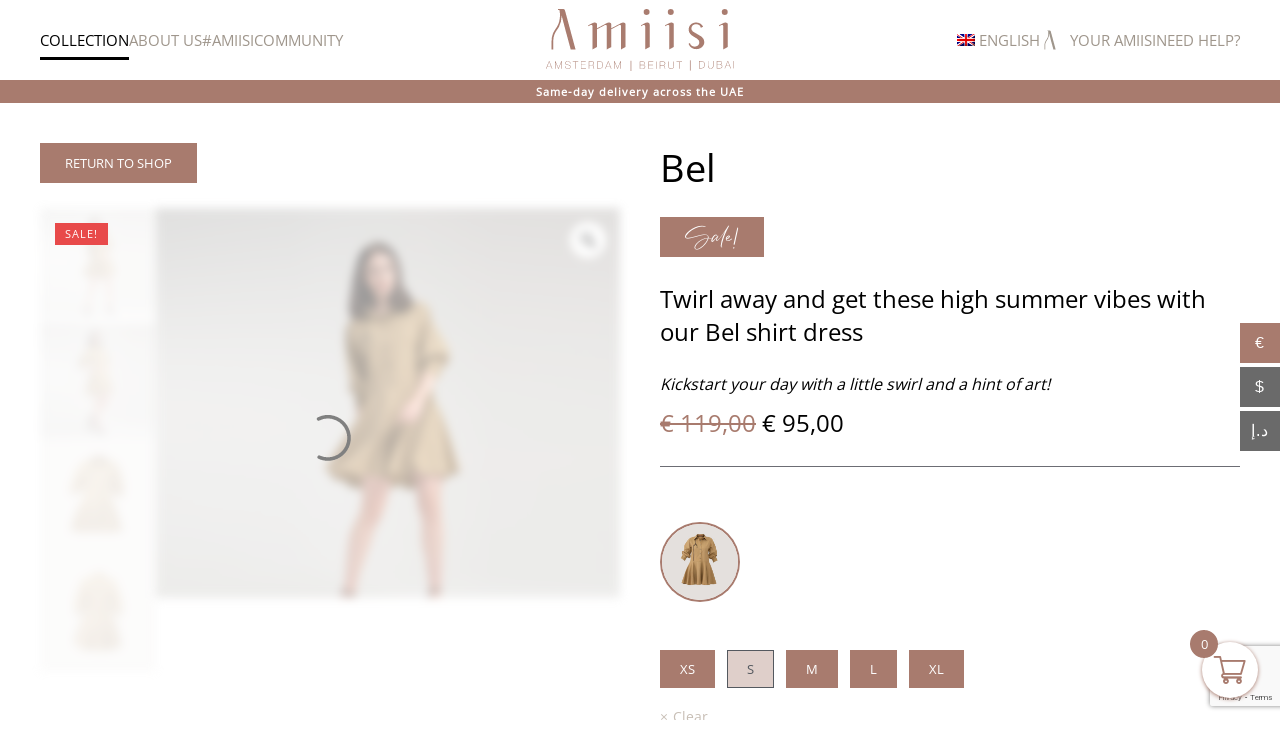

--- FILE ---
content_type: text/html; charset=UTF-8
request_url: https://amiisi.com/shop/bel/?attribute_pa_color=khaki&attribute_pa_size=s
body_size: 627626
content:
<!DOCTYPE html>
<html lang="en-US">
    <head>
        <meta charset="UTF-8">
        <meta name="viewport" content="width=device-width, initial-scale=1">
        <link rel="icon" href="/wp-content/uploads/2023/01/favicon.png" sizes="any">
                <link rel="apple-touch-icon" href="/wp-content/uploads/2023/01/favicon.png">
                <meta name='robots' content='index, follow, max-image-preview:large, max-snippet:-1, max-video-preview:-1' />
<script id="cookieyes" type="text/javascript" src="https://cdn-cookieyes.com/client_data/983c28fb7a86cb42acaa3616/script.js"></script>
<!-- Google Tag Manager for WordPress by gtm4wp.com -->
<script data-cfasync="false" data-pagespeed-no-defer>
	var gtm4wp_datalayer_name = "dataLayer";
	var dataLayer = dataLayer || [];
	const gtm4wp_use_sku_instead = 0;
	const gtm4wp_currency = 'EUR';
	const gtm4wp_product_per_impression = 10;
	const gtm4wp_clear_ecommerce = false;
	const gtm4wp_datalayer_max_timeout = 2000;
</script>
<!-- End Google Tag Manager for WordPress by gtm4wp.com -->
	<!-- This site is optimized with the Yoast SEO plugin v26.7 - https://yoast.com/wordpress/plugins/seo/ -->
	<title>Bel | Amiisi.com</title>
	<link rel="canonical" href="https://amiisi.com/shop/bel/" />
	<meta property="og:locale" content="en_US" />
	<meta property="og:type" content="article" />
	<meta property="og:title" content="Bel | Amiisi.com" />
	<meta property="og:description" content="Twirl away and get these high summer vibes with our Bel shirt dress" />
	<meta property="og:url" content="https://amiisi.com/shop/bel/" />
	<meta property="og:site_name" content="Amiisi.com" />
	<meta property="article:publisher" content="https://www.facebook.com/Amiisi.official" />
	<meta property="article:modified_time" content="2025-04-18T11:40:34+00:00" />
	<meta property="og:image" content="https://amiisi.com/wp-content/uploads/2023/02/Bel-front.jpg" />
	<meta property="og:image:width" content="2048" />
	<meta property="og:image:height" content="2048" />
	<meta property="og:image:type" content="image/jpeg" />
	<meta name="twitter:card" content="summary_large_image" />
	<meta name="twitter:site" content="@AmiisiO" />
	<meta name="twitter:label1" content="Est. reading time" />
	<meta name="twitter:data1" content="1 minute" />
	<script type="application/ld+json" class="yoast-schema-graph">{"@context":"https://schema.org","@graph":[{"@type":["WebPage","CollectionPage"],"@id":"https://amiisi.com/shop/bel/","url":"https://amiisi.com/shop/bel/","name":"Bel | Amiisi.com","isPartOf":{"@id":"https://amiisi.com/#website"},"primaryImageOfPage":{"@id":"https://amiisi.com/shop/bel/#primaryimage"},"image":{"@id":"https://amiisi.com/shop/bel/#primaryimage"},"thumbnailUrl":"https://amiisi.com/wp-content/uploads/2023/02/Bel-front.jpg","datePublished":"2023-03-21T17:06:53+00:00","dateModified":"2025-04-18T11:40:34+00:00","breadcrumb":{"@id":"https://amiisi.com/shop/bel/#breadcrumb"},"inLanguage":"en-US"},{"@type":"ImageObject","inLanguage":"en-US","@id":"https://amiisi.com/shop/bel/#primaryimage","url":"https://amiisi.com/wp-content/uploads/2023/02/Bel-front.jpg","contentUrl":"https://amiisi.com/wp-content/uploads/2023/02/Bel-front.jpg","width":2048,"height":2048},{"@type":"BreadcrumbList","@id":"https://amiisi.com/shop/bel/#breadcrumb","itemListElement":[{"@type":"ListItem","position":1,"name":"Home","item":"https://amiisi.com/"},{"@type":"ListItem","position":2,"name":"Shop","item":"https://amiisi.com/shop/"},{"@type":"ListItem","position":3,"name":"Bel"}]},{"@type":"WebSite","@id":"https://amiisi.com/#website","url":"https://amiisi.com/","name":"Amiisi.com","description":"The Art of Shirt Dresses","publisher":{"@id":"https://amiisi.com/#organization"},"potentialAction":[{"@type":"SearchAction","target":{"@type":"EntryPoint","urlTemplate":"https://amiisi.com/?s={search_term_string}"},"query-input":{"@type":"PropertyValueSpecification","valueRequired":true,"valueName":"search_term_string"}}],"inLanguage":"en-US"},{"@type":"Organization","@id":"https://amiisi.com/#organization","name":"Amiisi.com","url":"https://amiisi.com/","logo":{"@type":"ImageObject","inLanguage":"en-US","@id":"https://amiisi.com/#/schema/logo/image/","url":"https://amiisi.com/wp-content/uploads/2022/08/logo_amiisi_sl.svg","contentUrl":"https://amiisi.com/wp-content/uploads/2022/08/logo_amiisi_sl.svg","width":1,"height":1,"caption":"Amiisi.com"},"image":{"@id":"https://amiisi.com/#/schema/logo/image/"},"sameAs":["https://www.facebook.com/Amiisi.official","https://x.com/AmiisiO","https://www.instagram.com/amiisiofficial","https://www.pinterest.com/Amiisiofficial/"]}]}</script>
	<!-- / Yoast SEO plugin. -->


<script type='application/javascript'  id='pys-version-script'>console.log('PixelYourSite Free version 11.1.5.2');</script>
<link rel='dns-prefetch' href='//www.dwin1.com' />
<link rel='dns-prefetch' href='//ajax.googleapis.com' />
<link rel='dns-prefetch' href='//www.google.com' />
<link rel='dns-prefetch' href='//assets.pinterest.com' />
<link rel='dns-prefetch' href='//cdnjs.cloudflare.com' />
<link rel="alternate" type="application/rss+xml" title="Amiisi.com &raquo; Feed" href="https://amiisi.com/feed/" />
<link rel="alternate" type="application/rss+xml" title="Amiisi.com &raquo; Comments Feed" href="https://amiisi.com/comments/feed/" />
<link rel="alternate" type="application/rss+xml" title="Amiisi.com &raquo; Bel Comments Feed" href="https://amiisi.com/shop/bel/feed/" />
<link rel="alternate" title="oEmbed (JSON)" type="application/json+oembed" href="https://amiisi.com/wp-json/oembed/1.0/embed?url=https%3A%2F%2Famiisi.com%2Fshop%2Fbel%2F" />
<link rel="alternate" title="oEmbed (XML)" type="text/xml+oembed" href="https://amiisi.com/wp-json/oembed/1.0/embed?url=https%3A%2F%2Famiisi.com%2Fshop%2Fbel%2F&#038;format=xml" />
<link rel='stylesheet' id='woocommerce-multi-currency-css' href='https://amiisi.com/wp-content/plugins/woocommerce-multi-currency/css/woocommerce-multi-currency.min.css?ver=2.3.12' media='all' />
<style id='woocommerce-multi-currency-inline-css'>
.woocommerce-multi-currency .wmc-list-currencies .wmc-currency.wmc-active {background: #a87b6e !important;}.woocommerce-multi-currency .wmc-list-currencies .wmc-currency:hover {background: #a87b6e !important;}.woocommerce-multi-currency .wmc-list-currencies .wmc-currency,.woocommerce-multi-currency .wmc-title, .woocommerce-multi-currency.wmc-price-switcher a {background: #1B1B1BA6 !important;}.woocommerce-multi-currency .wmc-title, .woocommerce-multi-currency .wmc-list-currencies .wmc-currency span,.woocommerce-multi-currency .wmc-list-currencies .wmc-currency a,.woocommerce-multi-currency.wmc-price-switcher a {color: #ffffff !important;}.woocommerce-multi-currency.wmc-sidebar .wmc-list-currencies .wmc-sidebar-open{background-color:#99999933;color:#cccccc;}.woocommerce-multi-currency.wmc-shortcode .wmc-currency{background-color:#ffffff;color:#212121}.woocommerce-multi-currency.wmc-shortcode .wmc-currency.wmc-active,.woocommerce-multi-currency.wmc-shortcode .wmc-current-currency{background-color:#ffffff;color:#212121}.woocommerce-multi-currency.wmc-shortcode.vertical-currency-symbols-circle:not(.wmc-currency-trigger-click) .wmc-currency-wrapper:hover .wmc-sub-currency,.woocommerce-multi-currency.wmc-shortcode.vertical-currency-symbols-circle.wmc-currency-trigger-click .wmc-sub-currency{animation: height_slide 200ms;}@keyframes height_slide {0% {height: 0;} 100% {height: 200%;} }
/*# sourceURL=woocommerce-multi-currency-inline-css */
</style>
<style id='wp-emoji-styles-inline-css'>

	img.wp-smiley, img.emoji {
		display: inline !important;
		border: none !important;
		box-shadow: none !important;
		height: 1em !important;
		width: 1em !important;
		margin: 0 0.07em !important;
		vertical-align: -0.1em !important;
		background: none !important;
		padding: 0 !important;
	}
/*# sourceURL=wp-emoji-styles-inline-css */
</style>
<link rel='stylesheet' id='wp-block-library-css' href='https://amiisi.com/wp-includes/css/dist/block-library/style.min.css?ver=6.9' media='all' />
<link rel='stylesheet' id='wc-blocks-style-css' href='https://amiisi.com/wp-content/plugins/woocommerce/assets/client/blocks/wc-blocks.css?ver=wc-10.4.3' media='all' />
<style id='global-styles-inline-css'>
:root{--wp--preset--aspect-ratio--square: 1;--wp--preset--aspect-ratio--4-3: 4/3;--wp--preset--aspect-ratio--3-4: 3/4;--wp--preset--aspect-ratio--3-2: 3/2;--wp--preset--aspect-ratio--2-3: 2/3;--wp--preset--aspect-ratio--16-9: 16/9;--wp--preset--aspect-ratio--9-16: 9/16;--wp--preset--color--black: #000000;--wp--preset--color--cyan-bluish-gray: #abb8c3;--wp--preset--color--white: #ffffff;--wp--preset--color--pale-pink: #f78da7;--wp--preset--color--vivid-red: #cf2e2e;--wp--preset--color--luminous-vivid-orange: #ff6900;--wp--preset--color--luminous-vivid-amber: #fcb900;--wp--preset--color--light-green-cyan: #7bdcb5;--wp--preset--color--vivid-green-cyan: #00d084;--wp--preset--color--pale-cyan-blue: #8ed1fc;--wp--preset--color--vivid-cyan-blue: #0693e3;--wp--preset--color--vivid-purple: #9b51e0;--wp--preset--gradient--vivid-cyan-blue-to-vivid-purple: linear-gradient(135deg,rgb(6,147,227) 0%,rgb(155,81,224) 100%);--wp--preset--gradient--light-green-cyan-to-vivid-green-cyan: linear-gradient(135deg,rgb(122,220,180) 0%,rgb(0,208,130) 100%);--wp--preset--gradient--luminous-vivid-amber-to-luminous-vivid-orange: linear-gradient(135deg,rgb(252,185,0) 0%,rgb(255,105,0) 100%);--wp--preset--gradient--luminous-vivid-orange-to-vivid-red: linear-gradient(135deg,rgb(255,105,0) 0%,rgb(207,46,46) 100%);--wp--preset--gradient--very-light-gray-to-cyan-bluish-gray: linear-gradient(135deg,rgb(238,238,238) 0%,rgb(169,184,195) 100%);--wp--preset--gradient--cool-to-warm-spectrum: linear-gradient(135deg,rgb(74,234,220) 0%,rgb(151,120,209) 20%,rgb(207,42,186) 40%,rgb(238,44,130) 60%,rgb(251,105,98) 80%,rgb(254,248,76) 100%);--wp--preset--gradient--blush-light-purple: linear-gradient(135deg,rgb(255,206,236) 0%,rgb(152,150,240) 100%);--wp--preset--gradient--blush-bordeaux: linear-gradient(135deg,rgb(254,205,165) 0%,rgb(254,45,45) 50%,rgb(107,0,62) 100%);--wp--preset--gradient--luminous-dusk: linear-gradient(135deg,rgb(255,203,112) 0%,rgb(199,81,192) 50%,rgb(65,88,208) 100%);--wp--preset--gradient--pale-ocean: linear-gradient(135deg,rgb(255,245,203) 0%,rgb(182,227,212) 50%,rgb(51,167,181) 100%);--wp--preset--gradient--electric-grass: linear-gradient(135deg,rgb(202,248,128) 0%,rgb(113,206,126) 100%);--wp--preset--gradient--midnight: linear-gradient(135deg,rgb(2,3,129) 0%,rgb(40,116,252) 100%);--wp--preset--font-size--small: 13px;--wp--preset--font-size--medium: 20px;--wp--preset--font-size--large: 36px;--wp--preset--font-size--x-large: 42px;--wp--preset--spacing--20: 0.44rem;--wp--preset--spacing--30: 0.67rem;--wp--preset--spacing--40: 1rem;--wp--preset--spacing--50: 1.5rem;--wp--preset--spacing--60: 2.25rem;--wp--preset--spacing--70: 3.38rem;--wp--preset--spacing--80: 5.06rem;--wp--preset--shadow--natural: 6px 6px 9px rgba(0, 0, 0, 0.2);--wp--preset--shadow--deep: 12px 12px 50px rgba(0, 0, 0, 0.4);--wp--preset--shadow--sharp: 6px 6px 0px rgba(0, 0, 0, 0.2);--wp--preset--shadow--outlined: 6px 6px 0px -3px rgb(255, 255, 255), 6px 6px rgb(0, 0, 0);--wp--preset--shadow--crisp: 6px 6px 0px rgb(0, 0, 0);}:where(.is-layout-flex){gap: 0.5em;}:where(.is-layout-grid){gap: 0.5em;}body .is-layout-flex{display: flex;}.is-layout-flex{flex-wrap: wrap;align-items: center;}.is-layout-flex > :is(*, div){margin: 0;}body .is-layout-grid{display: grid;}.is-layout-grid > :is(*, div){margin: 0;}:where(.wp-block-columns.is-layout-flex){gap: 2em;}:where(.wp-block-columns.is-layout-grid){gap: 2em;}:where(.wp-block-post-template.is-layout-flex){gap: 1.25em;}:where(.wp-block-post-template.is-layout-grid){gap: 1.25em;}.has-black-color{color: var(--wp--preset--color--black) !important;}.has-cyan-bluish-gray-color{color: var(--wp--preset--color--cyan-bluish-gray) !important;}.has-white-color{color: var(--wp--preset--color--white) !important;}.has-pale-pink-color{color: var(--wp--preset--color--pale-pink) !important;}.has-vivid-red-color{color: var(--wp--preset--color--vivid-red) !important;}.has-luminous-vivid-orange-color{color: var(--wp--preset--color--luminous-vivid-orange) !important;}.has-luminous-vivid-amber-color{color: var(--wp--preset--color--luminous-vivid-amber) !important;}.has-light-green-cyan-color{color: var(--wp--preset--color--light-green-cyan) !important;}.has-vivid-green-cyan-color{color: var(--wp--preset--color--vivid-green-cyan) !important;}.has-pale-cyan-blue-color{color: var(--wp--preset--color--pale-cyan-blue) !important;}.has-vivid-cyan-blue-color{color: var(--wp--preset--color--vivid-cyan-blue) !important;}.has-vivid-purple-color{color: var(--wp--preset--color--vivid-purple) !important;}.has-black-background-color{background-color: var(--wp--preset--color--black) !important;}.has-cyan-bluish-gray-background-color{background-color: var(--wp--preset--color--cyan-bluish-gray) !important;}.has-white-background-color{background-color: var(--wp--preset--color--white) !important;}.has-pale-pink-background-color{background-color: var(--wp--preset--color--pale-pink) !important;}.has-vivid-red-background-color{background-color: var(--wp--preset--color--vivid-red) !important;}.has-luminous-vivid-orange-background-color{background-color: var(--wp--preset--color--luminous-vivid-orange) !important;}.has-luminous-vivid-amber-background-color{background-color: var(--wp--preset--color--luminous-vivid-amber) !important;}.has-light-green-cyan-background-color{background-color: var(--wp--preset--color--light-green-cyan) !important;}.has-vivid-green-cyan-background-color{background-color: var(--wp--preset--color--vivid-green-cyan) !important;}.has-pale-cyan-blue-background-color{background-color: var(--wp--preset--color--pale-cyan-blue) !important;}.has-vivid-cyan-blue-background-color{background-color: var(--wp--preset--color--vivid-cyan-blue) !important;}.has-vivid-purple-background-color{background-color: var(--wp--preset--color--vivid-purple) !important;}.has-black-border-color{border-color: var(--wp--preset--color--black) !important;}.has-cyan-bluish-gray-border-color{border-color: var(--wp--preset--color--cyan-bluish-gray) !important;}.has-white-border-color{border-color: var(--wp--preset--color--white) !important;}.has-pale-pink-border-color{border-color: var(--wp--preset--color--pale-pink) !important;}.has-vivid-red-border-color{border-color: var(--wp--preset--color--vivid-red) !important;}.has-luminous-vivid-orange-border-color{border-color: var(--wp--preset--color--luminous-vivid-orange) !important;}.has-luminous-vivid-amber-border-color{border-color: var(--wp--preset--color--luminous-vivid-amber) !important;}.has-light-green-cyan-border-color{border-color: var(--wp--preset--color--light-green-cyan) !important;}.has-vivid-green-cyan-border-color{border-color: var(--wp--preset--color--vivid-green-cyan) !important;}.has-pale-cyan-blue-border-color{border-color: var(--wp--preset--color--pale-cyan-blue) !important;}.has-vivid-cyan-blue-border-color{border-color: var(--wp--preset--color--vivid-cyan-blue) !important;}.has-vivid-purple-border-color{border-color: var(--wp--preset--color--vivid-purple) !important;}.has-vivid-cyan-blue-to-vivid-purple-gradient-background{background: var(--wp--preset--gradient--vivid-cyan-blue-to-vivid-purple) !important;}.has-light-green-cyan-to-vivid-green-cyan-gradient-background{background: var(--wp--preset--gradient--light-green-cyan-to-vivid-green-cyan) !important;}.has-luminous-vivid-amber-to-luminous-vivid-orange-gradient-background{background: var(--wp--preset--gradient--luminous-vivid-amber-to-luminous-vivid-orange) !important;}.has-luminous-vivid-orange-to-vivid-red-gradient-background{background: var(--wp--preset--gradient--luminous-vivid-orange-to-vivid-red) !important;}.has-very-light-gray-to-cyan-bluish-gray-gradient-background{background: var(--wp--preset--gradient--very-light-gray-to-cyan-bluish-gray) !important;}.has-cool-to-warm-spectrum-gradient-background{background: var(--wp--preset--gradient--cool-to-warm-spectrum) !important;}.has-blush-light-purple-gradient-background{background: var(--wp--preset--gradient--blush-light-purple) !important;}.has-blush-bordeaux-gradient-background{background: var(--wp--preset--gradient--blush-bordeaux) !important;}.has-luminous-dusk-gradient-background{background: var(--wp--preset--gradient--luminous-dusk) !important;}.has-pale-ocean-gradient-background{background: var(--wp--preset--gradient--pale-ocean) !important;}.has-electric-grass-gradient-background{background: var(--wp--preset--gradient--electric-grass) !important;}.has-midnight-gradient-background{background: var(--wp--preset--gradient--midnight) !important;}.has-small-font-size{font-size: var(--wp--preset--font-size--small) !important;}.has-medium-font-size{font-size: var(--wp--preset--font-size--medium) !important;}.has-large-font-size{font-size: var(--wp--preset--font-size--large) !important;}.has-x-large-font-size{font-size: var(--wp--preset--font-size--x-large) !important;}
/*# sourceURL=global-styles-inline-css */
</style>

<style id='classic-theme-styles-inline-css'>
/*! This file is auto-generated */
.wp-block-button__link{color:#fff;background-color:#32373c;border-radius:9999px;box-shadow:none;text-decoration:none;padding:calc(.667em + 2px) calc(1.333em + 2px);font-size:1.125em}.wp-block-file__button{background:#32373c;color:#fff;text-decoration:none}
/*# sourceURL=/wp-includes/css/classic-themes.min.css */
</style>
<link rel='stylesheet' id='cr-frontend-css-css' href='https://amiisi.com/wp-content/plugins/customer-reviews-woocommerce/css/frontend.css?ver=5.96.0' media='all' />
<link rel='stylesheet' id='photoswipe-css' href='https://amiisi.com/wp-content/plugins/woocommerce/assets/css/photoswipe/photoswipe.min.css?ver=10.4.3' media='all' />
<link rel='stylesheet' id='photoswipe-default-skin-css' href='https://amiisi.com/wp-content/plugins/woocommerce/assets/css/photoswipe/default-skin/default-skin.min.css?ver=10.4.3' media='all' />
<style id='woocommerce-inline-inline-css'>
.woocommerce form .form-row .required { visibility: visible; }
/*# sourceURL=woocommerce-inline-inline-css */
</style>
<link rel='stylesheet' id='wpml-legacy-horizontal-list-0-css' href='https://amiisi.com/wp-content/plugins/sitepress-multilingual-cms/templates/language-switchers/legacy-list-horizontal/style.min.css?ver=1' media='all' />
<link rel='stylesheet' id='wpml-legacy-vertical-list-0-css' href='https://amiisi.com/wp-content/plugins/sitepress-multilingual-cms/templates/language-switchers/legacy-list-vertical/style.min.css?ver=1' media='all' />
<link rel='stylesheet' id='wpml-menu-item-0-css' href='https://amiisi.com/wp-content/plugins/sitepress-multilingual-cms/templates/language-switchers/menu-item/style.min.css?ver=1' media='all' />
<link rel='stylesheet' id='pinterest-for-woocommerce-pins-css' href='//amiisi.com/wp-content/plugins/pinterest-for-woocommerce/assets/css/frontend/pinterest-for-woocommerce-pins.min.css?ver=1.4.23' media='all' />
<link rel='stylesheet' id='woo-variation-gallery-slider-css' href='https://amiisi.com/wp-content/plugins/woo-variation-gallery/assets/css/slick.min.css?ver=1.8.1' media='all' />
<link rel='stylesheet' id='dashicons-css' href='https://amiisi.com/wp-includes/css/dashicons.min.css?ver=6.9' media='all' />
<link rel='stylesheet' id='woo-variation-gallery-css' href='https://amiisi.com/wp-content/plugins/woo-variation-gallery/assets/css/frontend.min.css?ver=1746601602' media='all' />
<style id='woo-variation-gallery-inline-css'>
:root {--wvg-thumbnail-item: 4;--wvg-thumbnail-item-gap: 0px;--wvg-single-image-size: 2000px;--wvg-gallery-width: 100%;--wvg-gallery-margin: 30px;}/* Default Width */.woo-variation-product-gallery {max-width: 100% !important;width: 100%;}/* Medium Devices, Desktops *//* Small Devices, Tablets */@media only screen and (max-width: 768px) {.woo-variation-product-gallery {width: 720px;max-width: 100% !important;}}/* Extra Small Devices, Phones */@media only screen and (max-width: 480px) {.woo-variation-product-gallery {width: 320px;max-width: 100% !important;}}
/*# sourceURL=woo-variation-gallery-inline-css */
</style>
<link rel='stylesheet' id='wc-form-builder-css' href='https://amiisi.com/wp-content/plugins/woocommerce-warranty/assets/css/form-builder.css?ver=2.7.1' media='all' />
<link rel='stylesheet' id='wc_warranty-css' href='https://amiisi.com/wp-content/plugins/woocommerce-warranty/assets/css/front.css?ver=2.7.1' media='all' />
<link rel='stylesheet' id='cms-navigation-style-base-css' href='https://amiisi.com/wp-content/plugins/wpml-cms-nav/res/css/cms-navigation-base.css?ver=1.5.6' media='screen' />
<link rel='stylesheet' id='cms-navigation-style-css' href='https://amiisi.com/wp-content/plugins/wpml-cms-nav/res/css/cms-navigation.css?ver=1.5.6' media='screen' />
<link rel='stylesheet' id='lightslider-css' href='https://cdnjs.cloudflare.com/ajax/libs/lightslider/1.1.6/css/lightslider.css?ver=6.9' media='all' />
<link rel='stylesheet' id='xoo-wsc-fonts-css' href='https://amiisi.com/wp-content/plugins/woocommerce-side-cart-premium/assets/css/xoo-wsc-fonts.css?ver=3.1' media='all' />
<link rel='stylesheet' id='xoo-wsc-style-css' href='https://amiisi.com/wp-content/plugins/woocommerce-side-cart-premium/assets/css/xoo-wsc-style.css?ver=3.1' media='all' />
<style id='xoo-wsc-style-inline-css'>
a.xoo-wsc-ft-btn:nth-child(3){
		grid-column: 1/-1;
	}
.xoo-wsc-sp-left-col img{
	max-width: 100px;
}

.xoo-wsc-sp-right-col{
	font-size: 14px;
}

.xoo-wsc-sp-container{
	background-color: #eee;
}



.xoo-wsc-ft-buttons-cont a.xoo-wsc-ft-btn {
	background-color: #a87b6e;
	color: #ffffff;
	border: 0px solid #000000;
}

 

.xoo-wsc-footer{
	background-color: #ffffff;
	color: #000000;
	padding: 10px 20px;
}

.xoo-wsc-footer, .xoo-wsc-footer a, .xoo-wsc-footer .amount{
	font-size: 15px;
}

.xoo-wsc-ft-buttons-cont{
	grid-template-columns: 2fr 2fr;
}

.xoo-wsc-basket{
	bottom: 12px;
	right: 12px;
	background-color: #ffffff;
	color: #a87b6e;
	box-shadow: 0 1px 4px 0;
	border-radius: 50%}

.xoo-wsc-bki{
	font-size: 32px}

.xoo-wsc-items-count{
	top: -12px;
	left: -12px;
}

.xoo-wsc-items-count, .xoo-wsc-sc-count{
	background-color: #a87b6e;
	color: #ffffff;
}

.xoo-wsc-container, .xoo-wsc-slider{
	max-width: 400px;
	right: -400px;
	top: 0;bottom: 0;
	bottom: 0;
	font-family: }


.xoo-wsc-cart-active .xoo-wsc-container, .xoo-wsc-slider-active .xoo-wsc-slider{
	right: 0;
}


.xoo-wsc-cart-active .xoo-wsc-basket{
	right: 400px;
}

.xoo-wsc-slider{
	right: -400px;
}

span.xoo-wsch-close {
    font-size: 20px;
    right: 10px;
}

.xoo-wsch-top{
	justify-content: flex-start;
}

.xoo-wsch-text{
	font-size: 20px;
}

.xoo-wsc-header{
	color: #ffffff;
	background-color: #a87b6e;
}

.xoo-wsc-sb-bar > span{
	background-color: #a87b6e;
}

.xoo-wsc-body{
	background-color: #ffffff;
}

.xoo-wsc-body, .xoo-wsc-body span.amount, .xoo-wsc-body a{
	font-size: 16px;
	color: #a87b6e;
}

.xoo-wsc-product{
	padding: 20px 15px;
}

.xoo-wsc-img-col{
	width: 35%;
}
.xoo-wsc-sum-col{
	width: 65%;
}

.xoo-wsc-sum-col{
	justify-content: center;
}

/***** Quantity *****/

.xoo-wsc-qty-box{
	max-width: 75px;
}

.xoo-wsc-qty-box.xoo-wsc-qtb-square{
	border-color: #000000;
}

input[type="number"].xoo-wsc-qty{
	border-color: #000000;
	background-color: #ffffff;
	color: #000000;
	height: 28px;
	line-height: 28px;
}

input[type="number"].xoo-wsc-qty, .xoo-wsc-qtb-square{
	border-width: 1px;
	border-style: solid;
}
.xoo-wsc-chng{
	background-color: #ffffff;
	color: #000000;
}
/*# sourceURL=xoo-wsc-style-inline-css */
</style>
<link rel='stylesheet' id='mollie-applepaydirect-css' href='https://amiisi.com/wp-content/plugins/mollie-payments-for-woocommerce/public/css/mollie-applepaydirect.min.css?ver=1765804804' media='screen' />
<link rel='stylesheet' id='postnl-fe-checkout-css' href='https://amiisi.com/wp-content/plugins/woo-postnl/assets/css/fe-checkout.css?ver=5.9.1' media='all' />
<link rel='stylesheet' id='vi-wpvs-frontend-style-css' href='https://amiisi.com/wp-content/plugins/woocommerce-product-variations-swatches/assets/css/frontend-style.min.css?ver=1.1.8' media='all' />
<style id='vi-wpvs-frontend-style-inline-css'>
.vi-wpvs-variation-wrap.vi-wpvs-variation-wrap-vi_wpvs_button_design .vi-wpvs-option-wrap{transition: all 30ms ease-in-out;}.vi-wpvs-variation-wrap.vi-wpvs-variation-wrap-vi_wpvs_button_design .vi-wpvs-variation-button-select,.vi-wpvs-variation-wrap.vi-wpvs-variation-wrap-vi_wpvs_button_design .vi-wpvs-option-wrap{padding:10px 20px;font-size:13px;}.vi-wpvs-variation-wrap.vi-wpvs-variation-wrap-vi_wpvs_button_design .vi-wpvs-option-wrap .vi-wpvs-option:not(.vi-wpvs-option-select){border-radius: inherit;}.vi-wpvs-variation-wrap.vi-wpvs-variation-wrap-image.vi-wpvs-variation-wrap-vi_wpvs_button_design .vi-wpvs-option-wrap ,.vi-wpvs-variation-wrap.vi-wpvs-variation-wrap-variation_img.vi-wpvs-variation-wrap-vi_wpvs_button_design .vi-wpvs-option-wrap ,.vi-wpvs-variation-wrap.vi-wpvs-variation-wrap-color.vi-wpvs-variation-wrap-vi_wpvs_button_design .vi-wpvs-option-wrap{width: 48px;height:48px;}.vi-wpvs-variation-wrap.vi-wpvs-variation-wrap-image.vi-wpvs-variation-wrap-vi_wpvs_button_design .vi-wpvs-option-wrap.vi-wpvs-option-wrap-hover .vi-wpvs-option,.vi-wpvs-variation-wrap.vi-wpvs-variation-wrap-variation_img.vi-wpvs-variation-wrap-vi_wpvs_button_design .vi-wpvs-option-wrap.vi-wpvs-option-wrap-hover .vi-wpvs-option,.vi-wpvs-variation-wrap.vi-wpvs-variation-wrap-color.vi-wpvs-variation-wrap-vi_wpvs_button_design .vi-wpvs-option-wrap.vi-wpvs-option-wrap-hover .vi-wpvs-option{width: 46px;height:46px;}.vi-wpvs-variation-wrap.vi-wpvs-variation-wrap-image.vi-wpvs-variation-wrap-vi_wpvs_button_design .vi-wpvs-option-wrap.vi-wpvs-option-wrap-selected .vi-wpvs-option,.vi-wpvs-variation-wrap.vi-wpvs-variation-wrap-variation_img.vi-wpvs-variation-wrap-vi_wpvs_button_design .vi-wpvs-option-wrap.vi-wpvs-option-wrap-selected .vi-wpvs-option,.vi-wpvs-variation-wrap.vi-wpvs-variation-wrap-color.vi-wpvs-variation-wrap-vi_wpvs_button_design .vi-wpvs-option-wrap.vi-wpvs-option-wrap-selected .vi-wpvs-option{width: 46px;height:46px;}.vi-wpvs-variation-wrap.vi-wpvs-variation-wrap-vi_wpvs_button_design .vi-wpvs-option-wrap.vi-wpvs-option-wrap-selected{box-shadow:  0 0 0 1px rgba(84, 89, 95, 1) inset;}.vi-wpvs-variation-wrap.vi-wpvs-variation-wrap-vi_wpvs_button_design .vi-wpvs-variation-wrap-select-wrap .vi-wpvs-option-wrap.vi-wpvs-option-wrap-selected{box-shadow:  0 0 0 1px rgba(84, 89, 95, 1)inset;}.vi-wpvs-variation-wrap.vi-wpvs-variation-wrap-vi_wpvs_button_design .vi-wpvs-option-wrap.vi-wpvs-option-wrap-selected{color:rgba(84, 89, 95, 1);background:rgba(223, 207, 202, 1);}.vi-wpvs-variation-wrap.vi-wpvs-variation-wrap-vi_wpvs_button_design .vi-wpvs-option-wrap.vi-wpvs-option-wrap-selected .vi-wpvs-option{color:rgba(84, 89, 95, 1);}.vi-wpvs-variation-wrap.vi-wpvs-variation-wrap-vi_wpvs_button_design .vi-wpvs-option-wrap.vi-wpvs-option-wrap-hover{box-shadow:  0 0 0 1px rgba(84, 89, 95, 1) inset;}.vi-wpvs-variation-wrap.vi-wpvs-variation-wrap-vi_wpvs_button_design .vi-wpvs-variation-wrap-select-wrap .vi-wpvs-option-wrap.vi-wpvs-option-wrap-hover{box-shadow:  0 0 0 1px rgba(84, 89, 95, 1) inset;}.vi-wpvs-variation-wrap.vi-wpvs-variation-wrap-vi_wpvs_button_design .vi-wpvs-option-wrap.vi-wpvs-option-wrap-hover{color:rgba(84, 89, 95, 1);background:rgba(223, 207, 202, 1);}.vi-wpvs-variation-wrap.vi-wpvs-variation-wrap-vi_wpvs_button_design .vi-wpvs-option-wrap.vi-wpvs-option-wrap-hover .vi-wpvs-option{color:rgba(84, 89, 95, 1);}.vi-wpvs-variation-wrap.vi-wpvs-variation-wrap-vi_wpvs_button_design .vi-wpvs-option-wrap.vi-wpvs-option-wrap-default{}.vi-wpvs-variation-wrap.vi-wpvs-variation-wrap-vi_wpvs_button_design .vi-wpvs-variation-wrap-select-wrap .vi-wpvs-option-wrap.vi-wpvs-option-wrap-default{}.vi-wpvs-variation-wrap.vi-wpvs-variation-wrap-vi_wpvs_button_design .vi-wpvs-option-wrap.vi-wpvs-option-wrap-default{color:rgba(255, 255, 255, 1);background:rgba(168, 123, 110, 1);}.vi-wpvs-variation-wrap.vi-wpvs-variation-wrap-vi_wpvs_button_design .vi-wpvs-option-wrap.vi-wpvs-option-wrap-default .vi-wpvs-option{color:rgba(255, 255, 255, 1);}.vi-wpvs-variation-wrap.vi-wpvs-variation-wrap-vi_wpvs_button_design .vi-wpvs-option-wrap.vi-wpvs-option-wrap-out-of-stock,
.vi-wpvs-variation-wrap.vi-wpvs-variation-wrap-vi_wpvs_button_design .vi-wpvs-option-wrap.vi-wpvs-option-wrap-out-of-stock-attribute,
.vi-wpvs-variation-wrap.vi-wpvs-variation-wrap-vi_wpvs_button_design .vi-wpvs-option-wrap.vi-wpvs-option-wrap-disable{z-index:1}.vi-wpvs-variation-wrap.vi-wpvs-variation-wrap-vi_wpvs_button_design .vi-wpvs-option-wrap .vi-wpvs-option-tooltip{min-width: 100px;height: auto;padding: 5px 8px;}.vi-wpvs-variation-wrap.vi-wpvs-variation-wrap-vi_wpvs_button_design .vi-wpvs-option-wrap .vi-wpvs-option-tooltip{font-size:14px;border-radius:3px;}.vi-wpvs-variation-wrap.vi-wpvs-variation-wrap-vi_wpvs_button_design .vi-wpvs-option-wrap .vi-wpvs-option-tooltip,.vi-wpvs-variation-wrap.vi-wpvs-variation-wrap-vi_wpvs_button_design .vi-wpvs-option-wrap .vi-wpvs-option-tooltip span{color:rgba(84, 89, 95, 1) !important;background:#ffffff !important;}.vi-wpvs-variation-wrap.vi-wpvs-variation-wrap-vi_wpvs_button_design .vi-wpvs-option-wrap .vi-wpvs-option-tooltip::after{border-width: 5px;border-style: solid;margin-left: -5px;margin-top: -1px;border-color: #ffffff transparent transparent transparent;}.vi-wpvs-variation-wrap.vi-wpvs-variation-wrap-vi_wpvs_button_design .vi-wpvs-option-wrap .vi-wpvs-option-tooltip{border: 1px solid rgba(168, 123, 110, 1);}.vi-wpvs-variation-wrap.vi-wpvs-variation-wrap-vi_wpvs_button_design .vi-wpvs-option-wrap .vi-wpvs-option-tooltip::before{border-width: 6px;border-style: solid;margin-left: -6px;border-color: rgba(168, 123, 110, 1) transparent transparent transparent;}.vi-wpvs-variation-wrap-loop.vi-wpvs-variation-wrap.vi-wpvs-variation-wrap-vi_wpvs_button_design .vi-wpvs-variation-button-select,.vi-wpvs-variation-wrap-loop.vi-wpvs-variation-wrap.vi-wpvs-variation-wrap-vi_wpvs_button_design .vi-wpvs-option-wrap{font-size:9px;}.vi-wpvs-variation-wrap-loop.vi-wpvs-variation-wrap.vi-wpvs-variation-wrap-image.vi-wpvs-variation-wrap-vi_wpvs_button_design .vi-wpvs-option-wrap ,.vi-wpvs-variation-wrap-loop.vi-wpvs-variation-wrap.vi-wpvs-variation-wrap-variation_img.vi-wpvs-variation-wrap-vi_wpvs_button_design .vi-wpvs-option-wrap ,.vi-wpvs-variation-wrap-loop.vi-wpvs-variation-wrap.vi-wpvs-variation-wrap-color.vi-wpvs-variation-wrap-vi_wpvs_button_design .vi-wpvs-option-wrap{width: 36px !important;height:36px !important;}.vi-wpvs-variation-wrap-loop.vi-wpvs-variation-wrap.vi-wpvs-variation-wrap-image.vi-wpvs-variation-wrap-vi_wpvs_button_design .vi-wpvs-option-wrap.vi-wpvs-option-wrap-hover .vi-wpvs-option,.vi-wpvs-variation-wrap-loop.vi-wpvs-variation-wrap.vi-wpvs-variation-wrap-variation_img.vi-wpvs-variation-wrap-vi_wpvs_button_design .vi-wpvs-option-wrap.vi-wpvs-option-wrap-hover .vi-wpvs-option,.vi-wpvs-variation-wrap-loop.vi-wpvs-variation-wrap.vi-wpvs-variation-wrap-color.vi-wpvs-variation-wrap-vi_wpvs_button_design .vi-wpvs-option-wrap.vi-wpvs-option-wrap-hover .vi-wpvs-option{width: 34px;height:34px;}.vi-wpvs-variation-wrap-loop.vi-wpvs-variation-wrap.vi-wpvs-variation-wrap-image.vi-wpvs-variation-wrap-vi_wpvs_button_design .vi-wpvs-option-wrap.vi-wpvs-option-wrap-selected .vi-wpvs-option,.vi-wpvs-variation-wrap-loop.vi-wpvs-variation-wrap.vi-wpvs-variation-wrap-variation_img.vi-wpvs-variation-wrap-vi_wpvs_button_design .vi-wpvs-option-wrap.vi-wpvs-option-wrap-selected .vi-wpvs-option,.vi-wpvs-variation-wrap-loop.vi-wpvs-variation-wrap.vi-wpvs-variation-wrap-color.vi-wpvs-variation-wrap-vi_wpvs_button_design .vi-wpvs-option-wrap.vi-wpvs-option-wrap-selected .vi-wpvs-option{width: 34px;height:34px;}@media screen and (max-width:600px){.vi-wpvs-variation-wrap.vi-wpvs-variation-wrap-vi_wpvs_button_design .vi-wpvs-variation-button-select,.vi-wpvs-variation-wrap.vi-wpvs-variation-wrap-vi_wpvs_button_design .vi-wpvs-option-wrap{font-size:11px;}.vi-wpvs-variation-wrap.vi-wpvs-variation-wrap-image.vi-wpvs-variation-wrap-vi_wpvs_button_design .vi-wpvs-option-wrap ,.vi-wpvs-variation-wrap.vi-wpvs-variation-wrap-variation_img.vi-wpvs-variation-wrap-vi_wpvs_button_design .vi-wpvs-option-wrap ,.vi-wpvs-variation-wrap.vi-wpvs-variation-wrap-color.vi-wpvs-variation-wrap-vi_wpvs_button_design .vi-wpvs-option-wrap{width: 40.8px;height:40.8px;}.vi-wpvs-variation-wrap.vi-wpvs-variation-wrap-image.vi-wpvs-variation-wrap-vi_wpvs_button_design .vi-wpvs-option-wrap.vi-wpvs-option-wrap-hover .vi-wpvs-option,.vi-wpvs-variation-wrap.vi-wpvs-variation-wrap-variation_img.vi-wpvs-variation-wrap-vi_wpvs_button_design .vi-wpvs-option-wrap.vi-wpvs-option-wrap-hover .vi-wpvs-option,.vi-wpvs-variation-wrap.vi-wpvs-variation-wrap-color.vi-wpvs-variation-wrap-vi_wpvs_button_design .vi-wpvs-option-wrap.vi-wpvs-option-wrap-hover .vi-wpvs-option{width: 32.68px;height:32.68px;}.vi-wpvs-variation-wrap.vi-wpvs-variation-wrap-image.vi-wpvs-variation-wrap-vi_wpvs_button_design .vi-wpvs-option-wrap.vi-wpvs-option-wrap-selected .vi-wpvs-option,.vi-wpvs-variation-wrap.vi-wpvs-variation-wrap-variation_img.vi-wpvs-variation-wrap-vi_wpvs_button_design .vi-wpvs-option-wrap.vi-wpvs-option-wrap-selected .vi-wpvs-option,.vi-wpvs-variation-wrap.vi-wpvs-variation-wrap-color.vi-wpvs-variation-wrap-vi_wpvs_button_design .vi-wpvs-option-wrap.vi-wpvs-option-wrap-selected .vi-wpvs-option{width: 32.68px;height:32.68px;}}.vi-wpvs-variation-wrap.vi-wpvs-variation-wrap-vi_wpvs_color_design .vi-wpvs-option-wrap{transition: all 30ms ease-in-out;}.vi-wpvs-variation-wrap.vi-wpvs-variation-wrap-vi_wpvs_color_design .vi-wpvs-variation-button-select,.vi-wpvs-variation-wrap.vi-wpvs-variation-wrap-vi_wpvs_color_design .vi-wpvs-option-wrap{height:32px;width:32px;padding:3px;font-size:13px;border-radius:20px;}.vi-wpvs-variation-wrap.vi-wpvs-variation-wrap-vi_wpvs_color_design .vi-wpvs-option-wrap .vi-wpvs-option:not(.vi-wpvs-option-select){border-radius: inherit;}.vi-wpvs-variation-wrap.vi-wpvs-variation-wrap-image.vi-wpvs-variation-wrap-vi_wpvs_color_design .vi-wpvs-option-wrap.vi-wpvs-option-wrap-hover .vi-wpvs-option,.vi-wpvs-variation-wrap.vi-wpvs-variation-wrap-variation_img.vi-wpvs-variation-wrap-vi_wpvs_color_design .vi-wpvs-option-wrap.vi-wpvs-option-wrap-hover .vi-wpvs-option,.vi-wpvs-variation-wrap.vi-wpvs-variation-wrap-color.vi-wpvs-variation-wrap-vi_wpvs_color_design .vi-wpvs-option-wrap.vi-wpvs-option-wrap-hover .vi-wpvs-option{width: 30px;height:30px;}.vi-wpvs-variation-wrap.vi-wpvs-variation-wrap-image.vi-wpvs-variation-wrap-vi_wpvs_color_design .vi-wpvs-option-wrap.vi-wpvs-option-wrap-selected .vi-wpvs-option,.vi-wpvs-variation-wrap.vi-wpvs-variation-wrap-variation_img.vi-wpvs-variation-wrap-vi_wpvs_color_design .vi-wpvs-option-wrap.vi-wpvs-option-wrap-selected .vi-wpvs-option,.vi-wpvs-variation-wrap.vi-wpvs-variation-wrap-color.vi-wpvs-variation-wrap-vi_wpvs_color_design .vi-wpvs-option-wrap.vi-wpvs-option-wrap-selected .vi-wpvs-option{width: 30px;height:30px;}.vi-wpvs-variation-wrap.vi-wpvs-variation-wrap-vi_wpvs_color_design .vi-wpvs-option-wrap.vi-wpvs-option-wrap-selected{box-shadow:  0 0 0 1px rgba(0, 0, 0, 1) inset;}.vi-wpvs-variation-wrap.vi-wpvs-variation-wrap-vi_wpvs_color_design .vi-wpvs-variation-wrap-select-wrap .vi-wpvs-option-wrap.vi-wpvs-option-wrap-selected{box-shadow:  0 0 0 1px rgba(0, 0, 0, 1)inset;}.vi-wpvs-variation-wrap.vi-wpvs-variation-wrap-vi_wpvs_color_design .vi-wpvs-option-wrap.vi-wpvs-option-wrap-selected{background:rgba(255, 255, 255, 0);border-radius:20px;}.vi-wpvs-variation-wrap.vi-wpvs-variation-wrap-vi_wpvs_color_design .vi-wpvs-option-wrap.vi-wpvs-option-wrap-hover{box-shadow:  0 0 0 1px rgba(0, 0, 0, 1) inset;}.vi-wpvs-variation-wrap.vi-wpvs-variation-wrap-vi_wpvs_color_design .vi-wpvs-variation-wrap-select-wrap .vi-wpvs-option-wrap.vi-wpvs-option-wrap-hover{box-shadow:  0 0 0 1px rgba(0, 0, 0, 1) inset;}.vi-wpvs-variation-wrap.vi-wpvs-variation-wrap-vi_wpvs_color_design .vi-wpvs-option-wrap.vi-wpvs-option-wrap-hover{background:rgba(0, 0, 0, 0);border-radius:20px;}.vi-wpvs-variation-wrap.vi-wpvs-variation-wrap-vi_wpvs_color_design .vi-wpvs-option-wrap.vi-wpvs-option-wrap-default{box-shadow:  0px 4px 2px -2px rgba(238, 238, 238, 1);}.vi-wpvs-variation-wrap.vi-wpvs-variation-wrap-vi_wpvs_color_design .vi-wpvs-variation-wrap-select-wrap .vi-wpvs-option-wrap.vi-wpvs-option-wrap-default{box-shadow:  0px 4px 2px -2px rgba(238, 238, 238, 1);}.vi-wpvs-variation-wrap.vi-wpvs-variation-wrap-vi_wpvs_color_design .vi-wpvs-option-wrap.vi-wpvs-option-wrap-default{background:rgba(0, 0, 0, 0);border-radius:20px;}.vi-wpvs-variation-wrap.vi-wpvs-variation-wrap-vi_wpvs_color_design .vi-wpvs-option-wrap .vi-wpvs-option-tooltip{display: none;}.vi-wpvs-variation-wrap-loop.vi-wpvs-variation-wrap.vi-wpvs-variation-wrap-vi_wpvs_color_design .vi-wpvs-variation-button-select,.vi-wpvs-variation-wrap-loop.vi-wpvs-variation-wrap.vi-wpvs-variation-wrap-vi_wpvs_color_design .vi-wpvs-option-wrap{height:27px;width:27px;font-size:11px;}.vi-wpvs-variation-wrap-loop.vi-wpvs-variation-wrap-slider.vi-wpvs-variation-wrap.vi-wpvs-variation-wrap-vi_wpvs_color_design .vi-wpvs-option-wrap{height:27.2px !important;width:27.2px !important;}.vi-wpvs-variation-wrap-loop.vi-wpvs-variation-wrap.vi-wpvs-variation-wrap-image.vi-wpvs-variation-wrap-vi_wpvs_color_design .vi-wpvs-option-wrap.vi-wpvs-option-wrap-hover .vi-wpvs-option,.vi-wpvs-variation-wrap-loop.vi-wpvs-variation-wrap.vi-wpvs-variation-wrap-variation_img.vi-wpvs-variation-wrap-vi_wpvs_color_design .vi-wpvs-option-wrap.vi-wpvs-option-wrap-hover .vi-wpvs-option,.vi-wpvs-variation-wrap-loop.vi-wpvs-variation-wrap.vi-wpvs-variation-wrap-color.vi-wpvs-variation-wrap-vi_wpvs_color_design .vi-wpvs-option-wrap.vi-wpvs-option-wrap-hover .vi-wpvs-option{width: 25.2px;height:25.2px;}.vi-wpvs-variation-wrap-loop.vi-wpvs-variation-wrap.vi-wpvs-variation-wrap-image.vi-wpvs-variation-wrap-vi_wpvs_color_design .vi-wpvs-option-wrap.vi-wpvs-option-wrap-selected .vi-wpvs-option,.vi-wpvs-variation-wrap-loop.vi-wpvs-variation-wrap.vi-wpvs-variation-wrap-variation_img.vi-wpvs-variation-wrap-vi_wpvs_color_design .vi-wpvs-option-wrap.vi-wpvs-option-wrap-selected .vi-wpvs-option,.vi-wpvs-variation-wrap-loop.vi-wpvs-variation-wrap.vi-wpvs-variation-wrap-color.vi-wpvs-variation-wrap-vi_wpvs_color_design .vi-wpvs-option-wrap.vi-wpvs-option-wrap-selected .vi-wpvs-option{width: 25.2px;height:25.2px;}.vi-wpvs-variation-wrap-loop.vi-wpvs-variation-wrap.vi-wpvs-variation-wrap-vi_wpvs_color_design .vi-wpvs-option-wrap.vi-wpvs-option-wrap-selected{border-radius:17px;}@media screen and (max-width:600px){.vi-wpvs-variation-wrap.vi-wpvs-variation-wrap-vi_wpvs_color_design .vi-wpvs-variation-button-select,.vi-wpvs-variation-wrap.vi-wpvs-variation-wrap-vi_wpvs_color_design .vi-wpvs-option-wrap{width:27px;height:27px;font-size:11px;}.vi-wpvs-variation-wrap.vi-wpvs-variation-wrap-image.vi-wpvs-variation-wrap-vi_wpvs_color_design .vi-wpvs-option-wrap.vi-wpvs-option-wrap-hover .vi-wpvs-option,.vi-wpvs-variation-wrap.vi-wpvs-variation-wrap-variation_img.vi-wpvs-variation-wrap-vi_wpvs_color_design .vi-wpvs-option-wrap.vi-wpvs-option-wrap-hover .vi-wpvs-option,.vi-wpvs-variation-wrap.vi-wpvs-variation-wrap-color.vi-wpvs-variation-wrap-vi_wpvs_color_design .vi-wpvs-option-wrap.vi-wpvs-option-wrap-hover .vi-wpvs-option{width: 25.2px;height:25.2px;}.vi-wpvs-variation-wrap.vi-wpvs-variation-wrap-image.vi-wpvs-variation-wrap-vi_wpvs_color_design .vi-wpvs-option-wrap.vi-wpvs-option-wrap-selected .vi-wpvs-option,.vi-wpvs-variation-wrap.vi-wpvs-variation-wrap-variation_img.vi-wpvs-variation-wrap-vi_wpvs_color_design .vi-wpvs-option-wrap.vi-wpvs-option-wrap-selected .vi-wpvs-option,.vi-wpvs-variation-wrap.vi-wpvs-variation-wrap-color.vi-wpvs-variation-wrap-vi_wpvs_color_design .vi-wpvs-option-wrap.vi-wpvs-option-wrap-selected .vi-wpvs-option{width: 25.2px;height:25.2px;}.vi-wpvs-variation-wrap.vi-wpvs-variation-wrap-vi_wpvs_color_design .vi-wpvs-option-wrap.vi-wpvs-option-wrap-selected{border-radius:17px;}}.vi-wpvs-variation-wrap.vi-wpvs-variation-wrap-vi_wpvs_image_design .vi-wpvs-option-wrap{transition: all 30ms ease-in-out;}.vi-wpvs-variation-wrap.vi-wpvs-variation-wrap-vi_wpvs_image_design .vi-wpvs-variation-button-select,.vi-wpvs-variation-wrap.vi-wpvs-variation-wrap-vi_wpvs_image_design .vi-wpvs-option-wrap{height:80px;width:80px;padding:0px;font-size:13px;border-radius:100px;}.vi-wpvs-variation-wrap.vi-wpvs-variation-wrap-vi_wpvs_image_design .vi-wpvs-option-wrap .vi-wpvs-option:not(.vi-wpvs-option-select){border-radius: inherit;}.vi-wpvs-variation-wrap.vi-wpvs-variation-wrap-image.vi-wpvs-variation-wrap-vi_wpvs_image_design .vi-wpvs-option-wrap.vi-wpvs-option-wrap-default .vi-wpvs-option,.vi-wpvs-variation-wrap.vi-wpvs-variation-wrap-variation_img.vi-wpvs-variation-wrap-vi_wpvs_image_design .vi-wpvs-option-wrap.vi-wpvs-option-wrap-default .vi-wpvs-option,.vi-wpvs-variation-wrap.vi-wpvs-variation-wrap-color.vi-wpvs-variation-wrap-vi_wpvs_image_design .vi-wpvs-option-wrap.vi-wpvs-option-wrap-default .vi-wpvs-option{width: 78px;height:78px;}.vi-wpvs-variation-wrap.vi-wpvs-variation-wrap-image.vi-wpvs-variation-wrap-vi_wpvs_image_design .vi-wpvs-option-wrap.vi-wpvs-option-wrap-hover .vi-wpvs-option,.vi-wpvs-variation-wrap.vi-wpvs-variation-wrap-variation_img.vi-wpvs-variation-wrap-vi_wpvs_image_design .vi-wpvs-option-wrap.vi-wpvs-option-wrap-hover .vi-wpvs-option,.vi-wpvs-variation-wrap.vi-wpvs-variation-wrap-color.vi-wpvs-variation-wrap-vi_wpvs_image_design .vi-wpvs-option-wrap.vi-wpvs-option-wrap-hover .vi-wpvs-option{width: 78px;height:78px;}.vi-wpvs-variation-wrap.vi-wpvs-variation-wrap-image.vi-wpvs-variation-wrap-vi_wpvs_image_design .vi-wpvs-option-wrap.vi-wpvs-option-wrap-selected .vi-wpvs-option,.vi-wpvs-variation-wrap.vi-wpvs-variation-wrap-variation_img.vi-wpvs-variation-wrap-vi_wpvs_image_design .vi-wpvs-option-wrap.vi-wpvs-option-wrap-selected .vi-wpvs-option,.vi-wpvs-variation-wrap.vi-wpvs-variation-wrap-color.vi-wpvs-variation-wrap-vi_wpvs_image_design .vi-wpvs-option-wrap.vi-wpvs-option-wrap-selected .vi-wpvs-option{width: 76px;height:76px;}.vi-wpvs-variation-wrap.vi-wpvs-variation-wrap-vi_wpvs_image_design .vi-wpvs-option-wrap.vi-wpvs-option-wrap-selected{box-shadow:  0 0 0 2px rgba(168, 123, 110, 1) inset;}.vi-wpvs-variation-wrap.vi-wpvs-variation-wrap-vi_wpvs_image_design .vi-wpvs-variation-wrap-select-wrap .vi-wpvs-option-wrap.vi-wpvs-option-wrap-selected{box-shadow:  0 0 0 2px rgba(168, 123, 110, 1)inset;}.vi-wpvs-variation-wrap.vi-wpvs-variation-wrap-vi_wpvs_image_design .vi-wpvs-option-wrap.vi-wpvs-option-wrap-selected{border-radius:100px;}.vi-wpvs-variation-wrap.vi-wpvs-variation-wrap-vi_wpvs_image_design .vi-wpvs-option-wrap.vi-wpvs-option-wrap-hover{box-shadow:  0 0 0 1px rgba(168, 123, 110, 1) inset;}.vi-wpvs-variation-wrap.vi-wpvs-variation-wrap-vi_wpvs_image_design .vi-wpvs-variation-wrap-select-wrap .vi-wpvs-option-wrap.vi-wpvs-option-wrap-hover{box-shadow:  0 0 0 1px rgba(168, 123, 110, 1) inset;}.vi-wpvs-variation-wrap.vi-wpvs-variation-wrap-vi_wpvs_image_design .vi-wpvs-option-wrap.vi-wpvs-option-wrap-hover{transform: perspective(1px)  scale(1.2) translateZ(0);backface-visibility: hidden;transform-style: flat;-webkit-font-smoothing: antialiased !important;-moz-osx-font-smoothing: grayscale !important;}.vi-wpvs-variation-wrap.vi-wpvs-variation-wrap-vi_wpvs_image_design .vi-wpvs-option-wrap.vi-wpvs-option-wrap-hover .vi-wpvs-option-tooltip{transform: translate(-50%, 0) perspective(1px)  scale(calc(1/1.2)) translateZ(0);}.vi-wpvs-variation-wrap.vi-wpvs-variation-wrap-vi_wpvs_image_design .vi-wpvs-option-wrap.vi-wpvs-option-wrap-hover{border-radius:100px;}.vi-wpvs-variation-wrap.vi-wpvs-variation-wrap-vi_wpvs_image_design .vi-wpvs-option-wrap.vi-wpvs-option-wrap-default{box-shadow:  0 0 0 1px rgba(238, 238, 238, 1) inset;}.vi-wpvs-variation-wrap.vi-wpvs-variation-wrap-vi_wpvs_image_design .vi-wpvs-variation-wrap-select-wrap .vi-wpvs-option-wrap.vi-wpvs-option-wrap-default{box-shadow:  0 0 0 1px rgba(238, 238, 238, 1) ;}.vi-wpvs-variation-wrap.vi-wpvs-variation-wrap-vi_wpvs_image_design .vi-wpvs-option-wrap.vi-wpvs-option-wrap-default{background:rgba(255, 255, 255, 1);border-radius:100px;}.vi-wpvs-variation-wrap.vi-wpvs-variation-wrap-vi_wpvs_image_design .vi-wpvs-option-wrap.vi-wpvs-option-wrap-out-of-stock,
.vi-wpvs-variation-wrap.vi-wpvs-variation-wrap-vi_wpvs_image_design .vi-wpvs-option-wrap.vi-wpvs-option-wrap-out-of-stock-attribute,
.vi-wpvs-variation-wrap.vi-wpvs-variation-wrap-vi_wpvs_image_design .vi-wpvs-option-wrap.vi-wpvs-option-wrap-disable{z-index:1}.vi-wpvs-variation-wrap.vi-wpvs-variation-wrap-vi_wpvs_image_design .vi-wpvs-option-wrap .vi-wpvs-option-tooltip{min-width: 100px;height: auto;padding: 5px 8px;}.vi-wpvs-variation-wrap.vi-wpvs-variation-wrap-vi_wpvs_image_design .vi-wpvs-option-wrap .vi-wpvs-option-tooltip{font-size:14px;border-radius:3px;}.vi-wpvs-variation-wrap.vi-wpvs-variation-wrap-vi_wpvs_image_design .vi-wpvs-option-wrap .vi-wpvs-option-tooltip,.vi-wpvs-variation-wrap.vi-wpvs-variation-wrap-vi_wpvs_image_design .vi-wpvs-option-wrap .vi-wpvs-option-tooltip span{color:rgba(84, 89, 95, 1) !important;background:#ffffff !important;}.vi-wpvs-variation-wrap.vi-wpvs-variation-wrap-vi_wpvs_image_design .vi-wpvs-option-wrap .vi-wpvs-option-tooltip::after{border-width: 5px;border-style: solid;margin-left: -5px;margin-top: -1px;border-color: #ffffff transparent transparent transparent;}.vi-wpvs-variation-wrap.vi-wpvs-variation-wrap-vi_wpvs_image_design .vi-wpvs-option-wrap .vi-wpvs-option-tooltip{border: 1px solid rgba(168, 123, 110, 1);}.vi-wpvs-variation-wrap.vi-wpvs-variation-wrap-vi_wpvs_image_design .vi-wpvs-option-wrap .vi-wpvs-option-tooltip::before{border-width: 6px;border-style: solid;margin-left: -6px;border-color: rgba(168, 123, 110, 1) transparent transparent transparent;}.vi-wpvs-variation-wrap-loop.vi-wpvs-variation-wrap.vi-wpvs-variation-wrap-vi_wpvs_image_design .vi-wpvs-variation-button-select,.vi-wpvs-variation-wrap-loop.vi-wpvs-variation-wrap.vi-wpvs-variation-wrap-vi_wpvs_image_design .vi-wpvs-option-wrap{height:60px;width:60px;font-size:9px;}.vi-wpvs-variation-wrap-loop.vi-wpvs-variation-wrap-slider.vi-wpvs-variation-wrap.vi-wpvs-variation-wrap-vi_wpvs_image_design .vi-wpvs-option-wrap{height:60px !important;width:60px !important;}.vi-wpvs-variation-wrap-loop.vi-wpvs-variation-wrap.vi-wpvs-variation-wrap-image.vi-wpvs-variation-wrap-vi_wpvs_image_design .vi-wpvs-option-wrap.vi-wpvs-option-wrap-default .vi-wpvs-option,.vi-wpvs-variation-wrap-loop.vi-wpvs-variation-wrap.vi-wpvs-variation-wrap-variation_img.vi-wpvs-variation-wrap-vi_wpvs_image_design .vi-wpvs-option-wrap.vi-wpvs-option-wrap-default .vi-wpvs-option,.vi-wpvs-variation-wrap-loop.vi-wpvs-variation-wrap.vi-wpvs-variation-wrap-color.vi-wpvs-variation-wrap-vi_wpvs_image_design .vi-wpvs-option-wrap.vi-wpvs-option-wrap-default .vi-wpvs-option{width: 58px;height:58px;}.vi-wpvs-variation-wrap-loop.vi-wpvs-variation-wrap.vi-wpvs-variation-wrap-image.vi-wpvs-variation-wrap-vi_wpvs_image_design .vi-wpvs-option-wrap.vi-wpvs-option-wrap-hover .vi-wpvs-option,.vi-wpvs-variation-wrap-loop.vi-wpvs-variation-wrap.vi-wpvs-variation-wrap-variation_img.vi-wpvs-variation-wrap-vi_wpvs_image_design .vi-wpvs-option-wrap.vi-wpvs-option-wrap-hover .vi-wpvs-option,.vi-wpvs-variation-wrap-loop.vi-wpvs-variation-wrap.vi-wpvs-variation-wrap-color.vi-wpvs-variation-wrap-vi_wpvs_image_design .vi-wpvs-option-wrap.vi-wpvs-option-wrap-hover .vi-wpvs-option{width: 58px;height:58px;}.vi-wpvs-variation-wrap-loop.vi-wpvs-variation-wrap.vi-wpvs-variation-wrap-image.vi-wpvs-variation-wrap-vi_wpvs_image_design .vi-wpvs-option-wrap.vi-wpvs-option-wrap-selected .vi-wpvs-option,.vi-wpvs-variation-wrap-loop.vi-wpvs-variation-wrap.vi-wpvs-variation-wrap-variation_img.vi-wpvs-variation-wrap-vi_wpvs_image_design .vi-wpvs-option-wrap.vi-wpvs-option-wrap-selected .vi-wpvs-option,.vi-wpvs-variation-wrap-loop.vi-wpvs-variation-wrap.vi-wpvs-variation-wrap-color.vi-wpvs-variation-wrap-vi_wpvs_image_design .vi-wpvs-option-wrap.vi-wpvs-option-wrap-selected .vi-wpvs-option{width: 56px;height:56px;}.vi-wpvs-variation-wrap-loop.vi-wpvs-variation-wrap.vi-wpvs-variation-wrap-vi_wpvs_image_design .vi-wpvs-option-wrap.vi-wpvs-option-wrap-selected{border-radius:75px;}@media screen and (max-width:600px){.vi-wpvs-variation-wrap.vi-wpvs-variation-wrap-vi_wpvs_image_design .vi-wpvs-variation-button-select,.vi-wpvs-variation-wrap.vi-wpvs-variation-wrap-vi_wpvs_image_design .vi-wpvs-option-wrap{width:68px;height:68px;font-size:11px;}.vi-wpvs-variation-wrap.vi-wpvs-variation-wrap-image.vi-wpvs-variation-wrap-vi_wpvs_image_design .vi-wpvs-option-wrap.vi-wpvs-option-wrap-default .vi-wpvs-option,.vi-wpvs-variation-wrap.vi-wpvs-variation-wrap-variation_img.vi-wpvs-variation-wrap-vi_wpvs_image_design .vi-wpvs-option-wrap.vi-wpvs-option-wrap-default .vi-wpvs-option,.vi-wpvs-variation-wrap.vi-wpvs-variation-wrap-color.vi-wpvs-variation-wrap-vi_wpvs_image_design .vi-wpvs-option-wrap.vi-wpvs-option-wrap-default .vi-wpvs-option{width: 66px;height:66px;}.vi-wpvs-variation-wrap.vi-wpvs-variation-wrap-image.vi-wpvs-variation-wrap-vi_wpvs_image_design .vi-wpvs-option-wrap.vi-wpvs-option-wrap-hover .vi-wpvs-option,.vi-wpvs-variation-wrap.vi-wpvs-variation-wrap-variation_img.vi-wpvs-variation-wrap-vi_wpvs_image_design .vi-wpvs-option-wrap.vi-wpvs-option-wrap-hover .vi-wpvs-option,.vi-wpvs-variation-wrap.vi-wpvs-variation-wrap-color.vi-wpvs-variation-wrap-vi_wpvs_image_design .vi-wpvs-option-wrap.vi-wpvs-option-wrap-hover .vi-wpvs-option{width: 66px;height:66px;}.vi-wpvs-variation-wrap.vi-wpvs-variation-wrap-image.vi-wpvs-variation-wrap-vi_wpvs_image_design .vi-wpvs-option-wrap.vi-wpvs-option-wrap-selected .vi-wpvs-option,.vi-wpvs-variation-wrap.vi-wpvs-variation-wrap-variation_img.vi-wpvs-variation-wrap-vi_wpvs_image_design .vi-wpvs-option-wrap.vi-wpvs-option-wrap-selected .vi-wpvs-option,.vi-wpvs-variation-wrap.vi-wpvs-variation-wrap-color.vi-wpvs-variation-wrap-vi_wpvs_image_design .vi-wpvs-option-wrap.vi-wpvs-option-wrap-selected .vi-wpvs-option{width: 64px;height:64px;}.vi-wpvs-variation-wrap.vi-wpvs-variation-wrap-vi_wpvs_image_design .vi-wpvs-option-wrap.vi-wpvs-option-wrap-selected{border-radius:85px;}}.vi_wpvs_variation_form:not(.vi_wpvs_loop_variation_form) .vi-wpvs-variation-wrap-wrap,.vi_wpvs_variation_form:not(.vi_wpvs_loop_variation_form) .vi-wpvs-variation-wrap-wrap .vi-wpvs-variation-wrap{justify-content: flex-start;text-align: left;}
/*# sourceURL=vi-wpvs-frontend-style-inline-css */
</style>
<link href="https://amiisi.com/wp-content/themes/yootheme-child/css/theme.1.css?ver=1746603353" rel="stylesheet">
<link href="https://amiisi.com/wp-content/themes/yootheme/css/theme.update.css?ver=4.5.32" rel="stylesheet">
<link href="https://amiisi.com/wp-content/themes/yootheme-child/css/custom.css?ver=4.5.32" rel="stylesheet">
<link href="https://amiisi.com/wp-content/plugins/dj-popup/modules/builder/assets/css/djpopup.css?ver=4.5.32" rel="stylesheet">
<script type="text/template" id="tmpl-variation-template">
	<div class="woocommerce-variation-description">{{{ data.variation.variation_description }}}</div>
	<div class="woocommerce-variation-price">{{{ data.variation.price_html }}}</div>
	<div class="woocommerce-variation-availability">{{{ data.variation.availability_html }}}</div>
</script>
<script type="text/template" id="tmpl-unavailable-variation-template">
	<p role="alert">Sorry, this product is unavailable. Please choose a different combination.</p>
</script>
<script id="wpml-cookie-js-extra">
var wpml_cookies = {"wp-wpml_current_language":{"value":"en","expires":1,"path":"/"}};
var wpml_cookies = {"wp-wpml_current_language":{"value":"en","expires":1,"path":"/"}};
//# sourceURL=wpml-cookie-js-extra
</script>
<script src="https://amiisi.com/wp-content/plugins/sitepress-multilingual-cms/res/js/cookies/language-cookie.js?ver=486900" id="wpml-cookie-js" defer data-wp-strategy="defer"></script>
<script src="https://amiisi.com/wp-includes/js/jquery/jquery.min.js?ver=3.7.1" id="jquery-core-js"></script>
<script src="https://amiisi.com/wp-includes/js/jquery/jquery-migrate.min.js?ver=3.4.1" id="jquery-migrate-js"></script>
<script id="woocommerce-multi-currency-js-extra">
var wooMultiCurrencyParams = {"enableCacheCompatible":"1","ajaxUrl":"https://amiisi.com/wp-admin/admin-ajax.php","nonce":"707f9b1b4d","switchByJS":"1","woo_subscription":"","extra_params":[],"current_currency":"EUR","currencyByPaymentImmediately":"","click_to_expand_currencies_bar":"","filter_price_meta_query":"","filter_price_tax_query":"","filter_price_search_query":"","filter_price_query_vars":""};
//# sourceURL=woocommerce-multi-currency-js-extra
</script>
<script src="https://amiisi.com/wp-content/plugins/woocommerce-multi-currency/js/woocommerce-multi-currency.min.js?ver=2.3.12" id="woocommerce-multi-currency-js"></script>
<script src="https://amiisi.com/wp-content/plugins/woocommerce/assets/js/jquery-blockui/jquery.blockUI.min.js?ver=2.7.0-wc.10.4.3" id="wc-jquery-blockui-js" data-wp-strategy="defer"></script>
<script id="wc-add-to-cart-js-extra">
var wc_add_to_cart_params = {"ajax_url":"/wp-admin/admin-ajax.php","wc_ajax_url":"/?wc-ajax=%%endpoint%%","i18n_view_cart":"View cart","cart_url":"https://amiisi.com/cart/","is_cart":"","cart_redirect_after_add":"no"};
//# sourceURL=wc-add-to-cart-js-extra
</script>
<script src="https://amiisi.com/wp-content/plugins/woocommerce/assets/js/frontend/add-to-cart.min.js?ver=10.4.3" id="wc-add-to-cart-js" defer data-wp-strategy="defer"></script>
<script src="https://amiisi.com/wp-content/plugins/woocommerce/assets/js/zoom/jquery.zoom.min.js?ver=1.7.21-wc.10.4.3" id="wc-zoom-js" defer data-wp-strategy="defer"></script>
<script src="https://amiisi.com/wp-content/plugins/woocommerce/assets/js/flexslider/jquery.flexslider.min.js?ver=2.7.2-wc.10.4.3" id="wc-flexslider-js" defer data-wp-strategy="defer"></script>
<script src="https://amiisi.com/wp-content/plugins/woocommerce/assets/js/photoswipe/photoswipe.min.js?ver=4.1.1-wc.10.4.3" id="wc-photoswipe-js" defer data-wp-strategy="defer"></script>
<script src="https://amiisi.com/wp-content/plugins/woocommerce/assets/js/photoswipe/photoswipe-ui-default.min.js?ver=4.1.1-wc.10.4.3" id="wc-photoswipe-ui-default-js" defer data-wp-strategy="defer"></script>
<script id="wc-single-product-js-extra">
var wc_single_product_params = {"i18n_required_rating_text":"Please select a rating","i18n_rating_options":["1 of 5 stars","2 of 5 stars","3 of 5 stars","4 of 5 stars","5 of 5 stars"],"i18n_product_gallery_trigger_text":"View full-screen image gallery","review_rating_required":"yes","flexslider":{"rtl":false,"animation":"slide","smoothHeight":true,"directionNav":false,"controlNav":"thumbnails","slideshow":false,"animationSpeed":500,"animationLoop":false,"allowOneSlide":false},"zoom_enabled":"1","zoom_options":[],"photoswipe_enabled":"1","photoswipe_options":{"shareEl":false,"closeOnScroll":false,"history":false,"hideAnimationDuration":0,"showAnimationDuration":0},"flexslider_enabled":"1"};
//# sourceURL=wc-single-product-js-extra
</script>
<script src="https://amiisi.com/wp-content/plugins/woocommerce/assets/js/frontend/single-product.min.js?ver=10.4.3" id="wc-single-product-js" defer data-wp-strategy="defer"></script>
<script src="https://amiisi.com/wp-content/plugins/woocommerce/assets/js/js-cookie/js.cookie.min.js?ver=2.1.4-wc.10.4.3" id="wc-js-cookie-js" defer data-wp-strategy="defer"></script>
<script id="woocommerce-js-extra">
var woocommerce_params = {"ajax_url":"/wp-admin/admin-ajax.php","wc_ajax_url":"/?wc-ajax=%%endpoint%%","i18n_password_show":"Show password","i18n_password_hide":"Hide password"};
//# sourceURL=woocommerce-js-extra
</script>
<script src="https://amiisi.com/wp-content/plugins/woocommerce/assets/js/frontend/woocommerce.min.js?ver=10.4.3" id="woocommerce-js" defer data-wp-strategy="defer"></script>
<script src="https://amiisi.com/wp-includes/js/underscore.min.js?ver=1.13.7" id="underscore-js"></script>
<script id="wp-util-js-extra">
var _wpUtilSettings = {"ajax":{"url":"/wp-admin/admin-ajax.php"}};
//# sourceURL=wp-util-js-extra
</script>
<script src="https://amiisi.com/wp-includes/js/wp-util.min.js?ver=6.9" id="wp-util-js"></script>
<script src="https://amiisi.com/wp-content/plugins/pixelyoursite/dist/scripts/jquery.bind-first-0.2.3.min.js?ver=0.2.3" id="jquery-bind-first-js"></script>
<script src="https://amiisi.com/wp-content/plugins/pixelyoursite/dist/scripts/js.cookie-2.1.3.min.js?ver=2.1.3" id="js-cookie-pys-js"></script>
<script src="https://amiisi.com/wp-content/plugins/pixelyoursite/dist/scripts/tld.min.js?ver=2.3.1" id="js-tld-js"></script>
<script id="pys-js-extra">
var pysOptions = {"staticEvents":[],"dynamicEvents":[],"triggerEvents":[],"triggerEventTypes":[],"debug":"","siteUrl":"https://amiisi.com","ajaxUrl":"https://amiisi.com/wp-admin/admin-ajax.php","ajax_event":"b843de8d08","enable_remove_download_url_param":"1","cookie_duration":"7","last_visit_duration":"60","enable_success_send_form":"","ajaxForServerEvent":"1","ajaxForServerStaticEvent":"1","useSendBeacon":"1","send_external_id":"1","external_id_expire":"180","track_cookie_for_subdomains":"1","google_consent_mode":"1","gdpr":{"ajax_enabled":true,"all_disabled_by_api":false,"facebook_disabled_by_api":false,"analytics_disabled_by_api":false,"google_ads_disabled_by_api":false,"pinterest_disabled_by_api":false,"bing_disabled_by_api":false,"reddit_disabled_by_api":false,"externalID_disabled_by_api":false,"facebook_prior_consent_enabled":true,"analytics_prior_consent_enabled":true,"google_ads_prior_consent_enabled":null,"pinterest_prior_consent_enabled":true,"bing_prior_consent_enabled":true,"cookiebot_integration_enabled":false,"cookiebot_facebook_consent_category":"marketing","cookiebot_analytics_consent_category":"statistics","cookiebot_tiktok_consent_category":"marketing","cookiebot_google_ads_consent_category":"marketing","cookiebot_pinterest_consent_category":"marketing","cookiebot_bing_consent_category":"marketing","consent_magic_integration_enabled":false,"real_cookie_banner_integration_enabled":false,"cookie_notice_integration_enabled":false,"cookie_law_info_integration_enabled":true,"analytics_storage":{"enabled":true,"value":"granted","filter":false},"ad_storage":{"enabled":true,"value":"granted","filter":false},"ad_user_data":{"enabled":true,"value":"granted","filter":false},"ad_personalization":{"enabled":true,"value":"granted","filter":false}},"cookie":{"disabled_all_cookie":false,"disabled_start_session_cookie":false,"disabled_advanced_form_data_cookie":false,"disabled_landing_page_cookie":false,"disabled_first_visit_cookie":false,"disabled_trafficsource_cookie":false,"disabled_utmTerms_cookie":false,"disabled_utmId_cookie":false},"tracking_analytics":{"TrafficSource":"direct","TrafficLanding":"undefined","TrafficUtms":[],"TrafficUtmsId":[]},"GATags":{"ga_datalayer_type":"default","ga_datalayer_name":"dataLayerPYS"},"woo":{"enabled":true,"enabled_save_data_to_orders":true,"addToCartOnButtonEnabled":true,"addToCartOnButtonValueEnabled":true,"addToCartOnButtonValueOption":"price","singleProductId":5859,"removeFromCartSelector":"form.woocommerce-cart-form .remove","addToCartCatchMethod":"add_cart_hook","is_order_received_page":false,"containOrderId":false},"edd":{"enabled":false},"cache_bypass":"1768371144"};
//# sourceURL=pys-js-extra
</script>
<script src="https://amiisi.com/wp-content/plugins/pixelyoursite/dist/scripts/public.js?ver=11.1.5.2" id="pys-js"></script>
<script id="wc-country-select-js-extra">
var wc_country_select_params = {"countries":"{\"AF\":[],\"AL\":{\"AL-01\":\"Berat\",\"AL-09\":\"Dib\\u00ebr\",\"AL-02\":\"Durr\\u00ebs\",\"AL-03\":\"Elbasan\",\"AL-04\":\"Fier\",\"AL-05\":\"Gjirokast\\u00ebr\",\"AL-06\":\"Kor\\u00e7\\u00eb\",\"AL-07\":\"Kuk\\u00ebs\",\"AL-08\":\"Lezh\\u00eb\",\"AL-10\":\"Shkod\\u00ebr\",\"AL-11\":\"Tirana\",\"AL-12\":\"Vlor\\u00eb\"},\"AO\":{\"BGO\":\"Bengo\",\"BLU\":\"Benguela\",\"BIE\":\"Bi\\u00e9\",\"CAB\":\"Cabinda\",\"CNN\":\"Cunene\",\"HUA\":\"Huambo\",\"HUI\":\"Hu\\u00edla\",\"CCU\":\"Kuando Kubango\",\"CNO\":\"Kwanza-Norte\",\"CUS\":\"Kwanza-Sul\",\"LUA\":\"Luanda\",\"LNO\":\"Lunda-Norte\",\"LSU\":\"Lunda-Sul\",\"MAL\":\"Malanje\",\"MOX\":\"Moxico\",\"NAM\":\"Namibe\",\"UIG\":\"U\\u00edge\",\"ZAI\":\"Zaire\"},\"AR\":{\"C\":\"Ciudad Aut\\u00f3noma de Buenos Aires\",\"B\":\"Buenos Aires\",\"K\":\"Catamarca\",\"H\":\"Chaco\",\"U\":\"Chubut\",\"X\":\"C\\u00f3rdoba\",\"W\":\"Corrientes\",\"E\":\"Entre R\\u00edos\",\"P\":\"Formosa\",\"Y\":\"Jujuy\",\"L\":\"La Pampa\",\"F\":\"La Rioja\",\"M\":\"Mendoza\",\"N\":\"Misiones\",\"Q\":\"Neuqu\\u00e9n\",\"R\":\"R\\u00edo Negro\",\"A\":\"Salta\",\"J\":\"San Juan\",\"D\":\"San Luis\",\"Z\":\"Santa Cruz\",\"S\":\"Santa Fe\",\"G\":\"Santiago del Estero\",\"V\":\"Tierra del Fuego\",\"T\":\"Tucum\\u00e1n\"},\"AT\":[],\"AU\":{\"ACT\":\"Australian Capital Territory\",\"NSW\":\"New South Wales\",\"NT\":\"Northern Territory\",\"QLD\":\"Queensland\",\"SA\":\"South Australia\",\"TAS\":\"Tasmania\",\"VIC\":\"Victoria\",\"WA\":\"Western Australia\"},\"AX\":[],\"BD\":{\"BD-05\":\"Bagerhat\",\"BD-01\":\"Bandarban\",\"BD-02\":\"Barguna\",\"BD-06\":\"Barishal\",\"BD-07\":\"Bhola\",\"BD-03\":\"Bogura\",\"BD-04\":\"Brahmanbaria\",\"BD-09\":\"Chandpur\",\"BD-10\":\"Chattogram\",\"BD-12\":\"Chuadanga\",\"BD-11\":\"Cox's Bazar\",\"BD-08\":\"Cumilla\",\"BD-13\":\"Dhaka\",\"BD-14\":\"Dinajpur\",\"BD-15\":\"Faridpur \",\"BD-16\":\"Feni\",\"BD-19\":\"Gaibandha\",\"BD-18\":\"Gazipur\",\"BD-17\":\"Gopalganj\",\"BD-20\":\"Habiganj\",\"BD-21\":\"Jamalpur\",\"BD-22\":\"Jashore\",\"BD-25\":\"Jhalokati\",\"BD-23\":\"Jhenaidah\",\"BD-24\":\"Joypurhat\",\"BD-29\":\"Khagrachhari\",\"BD-27\":\"Khulna\",\"BD-26\":\"Kishoreganj\",\"BD-28\":\"Kurigram\",\"BD-30\":\"Kushtia\",\"BD-31\":\"Lakshmipur\",\"BD-32\":\"Lalmonirhat\",\"BD-36\":\"Madaripur\",\"BD-37\":\"Magura\",\"BD-33\":\"Manikganj \",\"BD-39\":\"Meherpur\",\"BD-38\":\"Moulvibazar\",\"BD-35\":\"Munshiganj\",\"BD-34\":\"Mymensingh\",\"BD-48\":\"Naogaon\",\"BD-43\":\"Narail\",\"BD-40\":\"Narayanganj\",\"BD-42\":\"Narsingdi\",\"BD-44\":\"Natore\",\"BD-45\":\"Nawabganj\",\"BD-41\":\"Netrakona\",\"BD-46\":\"Nilphamari\",\"BD-47\":\"Noakhali\",\"BD-49\":\"Pabna\",\"BD-52\":\"Panchagarh\",\"BD-51\":\"Patuakhali\",\"BD-50\":\"Pirojpur\",\"BD-53\":\"Rajbari\",\"BD-54\":\"Rajshahi\",\"BD-56\":\"Rangamati\",\"BD-55\":\"Rangpur\",\"BD-58\":\"Satkhira\",\"BD-62\":\"Shariatpur\",\"BD-57\":\"Sherpur\",\"BD-59\":\"Sirajganj\",\"BD-61\":\"Sunamganj\",\"BD-60\":\"Sylhet\",\"BD-63\":\"Tangail\",\"BD-64\":\"Thakurgaon\"},\"BE\":[],\"BG\":{\"BG-01\":\"Blagoevgrad\",\"BG-02\":\"Burgas\",\"BG-08\":\"Dobrich\",\"BG-07\":\"Gabrovo\",\"BG-26\":\"Haskovo\",\"BG-09\":\"Kardzhali\",\"BG-10\":\"Kyustendil\",\"BG-11\":\"Lovech\",\"BG-12\":\"Montana\",\"BG-13\":\"Pazardzhik\",\"BG-14\":\"Pernik\",\"BG-15\":\"Pleven\",\"BG-16\":\"Plovdiv\",\"BG-17\":\"Razgrad\",\"BG-18\":\"Ruse\",\"BG-27\":\"Shumen\",\"BG-19\":\"Silistra\",\"BG-20\":\"Sliven\",\"BG-21\":\"Smolyan\",\"BG-23\":\"Sofia District\",\"BG-22\":\"Sofia\",\"BG-24\":\"Stara Zagora\",\"BG-25\":\"Targovishte\",\"BG-03\":\"Varna\",\"BG-04\":\"Veliko Tarnovo\",\"BG-05\":\"Vidin\",\"BG-06\":\"Vratsa\",\"BG-28\":\"Yambol\"},\"BH\":[],\"BI\":[],\"BJ\":{\"AL\":\"Alibori\",\"AK\":\"Atakora\",\"AQ\":\"Atlantique\",\"BO\":\"Borgou\",\"CO\":\"Collines\",\"KO\":\"Kouffo\",\"DO\":\"Donga\",\"LI\":\"Littoral\",\"MO\":\"Mono\",\"OU\":\"Ou\\u00e9m\\u00e9\",\"PL\":\"Plateau\",\"ZO\":\"Zou\"},\"BO\":{\"BO-B\":\"Beni\",\"BO-H\":\"Chuquisaca\",\"BO-C\":\"Cochabamba\",\"BO-L\":\"La Paz\",\"BO-O\":\"Oruro\",\"BO-N\":\"Pando\",\"BO-P\":\"Potos\\u00ed\",\"BO-S\":\"Santa Cruz\",\"BO-T\":\"Tarija\"},\"BR\":{\"AC\":\"Acre\",\"AL\":\"Alagoas\",\"AP\":\"Amap\\u00e1\",\"AM\":\"Amazonas\",\"BA\":\"Bahia\",\"CE\":\"Cear\\u00e1\",\"DF\":\"Distrito Federal\",\"ES\":\"Esp\\u00edrito Santo\",\"GO\":\"Goi\\u00e1s\",\"MA\":\"Maranh\\u00e3o\",\"MT\":\"Mato Grosso\",\"MS\":\"Mato Grosso do Sul\",\"MG\":\"Minas Gerais\",\"PA\":\"Par\\u00e1\",\"PB\":\"Para\\u00edba\",\"PR\":\"Paran\\u00e1\",\"PE\":\"Pernambuco\",\"PI\":\"Piau\\u00ed\",\"RJ\":\"Rio de Janeiro\",\"RN\":\"Rio Grande do Norte\",\"RS\":\"Rio Grande do Sul\",\"RO\":\"Rond\\u00f4nia\",\"RR\":\"Roraima\",\"SC\":\"Santa Catarina\",\"SP\":\"S\\u00e3o Paulo\",\"SE\":\"Sergipe\",\"TO\":\"Tocantins\"},\"CA\":{\"AB\":\"Alberta\",\"BC\":\"British Columbia\",\"MB\":\"Manitoba\",\"NB\":\"New Brunswick\",\"NL\":\"Newfoundland and Labrador\",\"NT\":\"Northwest Territories\",\"NS\":\"Nova Scotia\",\"NU\":\"Nunavut\",\"ON\":\"Ontario\",\"PE\":\"Prince Edward Island\",\"QC\":\"Quebec\",\"SK\":\"Saskatchewan\",\"YT\":\"Yukon Territory\"},\"CH\":{\"AG\":\"Aargau\",\"AR\":\"Appenzell Ausserrhoden\",\"AI\":\"Appenzell Innerrhoden\",\"BL\":\"Basel-Landschaft\",\"BS\":\"Basel-Stadt\",\"BE\":\"Bern\",\"FR\":\"Fribourg\",\"GE\":\"Geneva\",\"GL\":\"Glarus\",\"GR\":\"Graub\\u00fcnden\",\"JU\":\"Jura\",\"LU\":\"Luzern\",\"NE\":\"Neuch\\u00e2tel\",\"NW\":\"Nidwalden\",\"OW\":\"Obwalden\",\"SH\":\"Schaffhausen\",\"SZ\":\"Schwyz\",\"SO\":\"Solothurn\",\"SG\":\"St. Gallen\",\"TG\":\"Thurgau\",\"TI\":\"Ticino\",\"UR\":\"Uri\",\"VS\":\"Valais\",\"VD\":\"Vaud\",\"ZG\":\"Zug\",\"ZH\":\"Z\\u00fcrich\"},\"CL\":{\"CL-AI\":\"Ais\\u00e9n del General Carlos Iba\\u00f1ez del Campo\",\"CL-AN\":\"Antofagasta\",\"CL-AP\":\"Arica y Parinacota\",\"CL-AR\":\"La Araucan\\u00eda\",\"CL-AT\":\"Atacama\",\"CL-BI\":\"Biob\\u00edo\",\"CL-CO\":\"Coquimbo\",\"CL-LI\":\"Libertador General Bernardo O'Higgins\",\"CL-LL\":\"Los Lagos\",\"CL-LR\":\"Los R\\u00edos\",\"CL-MA\":\"Magallanes\",\"CL-ML\":\"Maule\",\"CL-NB\":\"\\u00d1uble\",\"CL-RM\":\"Regi\\u00f3n Metropolitana de Santiago\",\"CL-TA\":\"Tarapac\\u00e1\",\"CL-VS\":\"Valpara\\u00edso\"},\"CN\":{\"CN1\":\"Yunnan / \\u4e91\\u5357\",\"CN2\":\"Beijing / \\u5317\\u4eac\",\"CN3\":\"Tianjin / \\u5929\\u6d25\",\"CN4\":\"Hebei / \\u6cb3\\u5317\",\"CN5\":\"Shanxi / \\u5c71\\u897f\",\"CN6\":\"Inner Mongolia / \\u5167\\u8499\\u53e4\",\"CN7\":\"Liaoning / \\u8fbd\\u5b81\",\"CN8\":\"Jilin / \\u5409\\u6797\",\"CN9\":\"Heilongjiang / \\u9ed1\\u9f99\\u6c5f\",\"CN10\":\"Shanghai / \\u4e0a\\u6d77\",\"CN11\":\"Jiangsu / \\u6c5f\\u82cf\",\"CN12\":\"Zhejiang / \\u6d59\\u6c5f\",\"CN13\":\"Anhui / \\u5b89\\u5fbd\",\"CN14\":\"Fujian / \\u798f\\u5efa\",\"CN15\":\"Jiangxi / \\u6c5f\\u897f\",\"CN16\":\"Shandong / \\u5c71\\u4e1c\",\"CN17\":\"Henan / \\u6cb3\\u5357\",\"CN18\":\"Hubei / \\u6e56\\u5317\",\"CN19\":\"Hunan / \\u6e56\\u5357\",\"CN20\":\"Guangdong / \\u5e7f\\u4e1c\",\"CN21\":\"Guangxi Zhuang / \\u5e7f\\u897f\\u58ee\\u65cf\",\"CN22\":\"Hainan / \\u6d77\\u5357\",\"CN23\":\"Chongqing / \\u91cd\\u5e86\",\"CN24\":\"Sichuan / \\u56db\\u5ddd\",\"CN25\":\"Guizhou / \\u8d35\\u5dde\",\"CN26\":\"Shaanxi / \\u9655\\u897f\",\"CN27\":\"Gansu / \\u7518\\u8083\",\"CN28\":\"Qinghai / \\u9752\\u6d77\",\"CN29\":\"Ningxia Hui / \\u5b81\\u590f\",\"CN30\":\"Macao / \\u6fb3\\u95e8\",\"CN31\":\"Tibet / \\u897f\\u85cf\",\"CN32\":\"Xinjiang / \\u65b0\\u7586\"},\"CO\":{\"CO-AMA\":\"Amazonas\",\"CO-ANT\":\"Antioquia\",\"CO-ARA\":\"Arauca\",\"CO-ATL\":\"Atl\\u00e1ntico\",\"CO-BOL\":\"Bol\\u00edvar\",\"CO-BOY\":\"Boyac\\u00e1\",\"CO-CAL\":\"Caldas\",\"CO-CAQ\":\"Caquet\\u00e1\",\"CO-CAS\":\"Casanare\",\"CO-CAU\":\"Cauca\",\"CO-CES\":\"Cesar\",\"CO-CHO\":\"Choc\\u00f3\",\"CO-COR\":\"C\\u00f3rdoba\",\"CO-CUN\":\"Cundinamarca\",\"CO-DC\":\"Capital District\",\"CO-GUA\":\"Guain\\u00eda\",\"CO-GUV\":\"Guaviare\",\"CO-HUI\":\"Huila\",\"CO-LAG\":\"La Guajira\",\"CO-MAG\":\"Magdalena\",\"CO-MET\":\"Meta\",\"CO-NAR\":\"Nari\\u00f1o\",\"CO-NSA\":\"Norte de Santander\",\"CO-PUT\":\"Putumayo\",\"CO-QUI\":\"Quind\\u00edo\",\"CO-RIS\":\"Risaralda\",\"CO-SAN\":\"Santander\",\"CO-SAP\":\"San Andr\\u00e9s & Providencia\",\"CO-SUC\":\"Sucre\",\"CO-TOL\":\"Tolima\",\"CO-VAC\":\"Valle del Cauca\",\"CO-VAU\":\"Vaup\\u00e9s\",\"CO-VID\":\"Vichada\"},\"CR\":{\"CR-A\":\"Alajuela\",\"CR-C\":\"Cartago\",\"CR-G\":\"Guanacaste\",\"CR-H\":\"Heredia\",\"CR-L\":\"Lim\\u00f3n\",\"CR-P\":\"Puntarenas\",\"CR-SJ\":\"San Jos\\u00e9\"},\"CZ\":[],\"DE\":{\"DE-BW\":\"Baden-W\\u00fcrttemberg\",\"DE-BY\":\"Bavaria\",\"DE-BE\":\"Berlin\",\"DE-BB\":\"Brandenburg\",\"DE-HB\":\"Bremen\",\"DE-HH\":\"Hamburg\",\"DE-HE\":\"Hesse\",\"DE-MV\":\"Mecklenburg-Vorpommern\",\"DE-NI\":\"Lower Saxony\",\"DE-NW\":\"North Rhine-Westphalia\",\"DE-RP\":\"Rhineland-Palatinate\",\"DE-SL\":\"Saarland\",\"DE-SN\":\"Saxony\",\"DE-ST\":\"Saxony-Anhalt\",\"DE-SH\":\"Schleswig-Holstein\",\"DE-TH\":\"Thuringia\"},\"DK\":[],\"DO\":{\"DO-01\":\"Distrito Nacional\",\"DO-02\":\"Azua\",\"DO-03\":\"Baoruco\",\"DO-04\":\"Barahona\",\"DO-33\":\"Cibao Nordeste\",\"DO-34\":\"Cibao Noroeste\",\"DO-35\":\"Cibao Norte\",\"DO-36\":\"Cibao Sur\",\"DO-05\":\"Dajab\\u00f3n\",\"DO-06\":\"Duarte\",\"DO-08\":\"El Seibo\",\"DO-37\":\"El Valle\",\"DO-07\":\"El\\u00edas Pi\\u00f1a\",\"DO-38\":\"Enriquillo\",\"DO-09\":\"Espaillat\",\"DO-30\":\"Hato Mayor\",\"DO-19\":\"Hermanas Mirabal\",\"DO-39\":\"Hig\\u00fcamo\",\"DO-10\":\"Independencia\",\"DO-11\":\"La Altagracia\",\"DO-12\":\"La Romana\",\"DO-13\":\"La Vega\",\"DO-14\":\"Mar\\u00eda Trinidad S\\u00e1nchez\",\"DO-28\":\"Monse\\u00f1or Nouel\",\"DO-15\":\"Monte Cristi\",\"DO-29\":\"Monte Plata\",\"DO-40\":\"Ozama\",\"DO-16\":\"Pedernales\",\"DO-17\":\"Peravia\",\"DO-18\":\"Puerto Plata\",\"DO-20\":\"Saman\\u00e1\",\"DO-21\":\"San Crist\\u00f3bal\",\"DO-31\":\"San Jos\\u00e9 de Ocoa\",\"DO-22\":\"San Juan\",\"DO-23\":\"San Pedro de Macor\\u00eds\",\"DO-24\":\"S\\u00e1nchez Ram\\u00edrez\",\"DO-25\":\"Santiago\",\"DO-26\":\"Santiago Rodr\\u00edguez\",\"DO-32\":\"Santo Domingo\",\"DO-41\":\"Valdesia\",\"DO-27\":\"Valverde\",\"DO-42\":\"Yuma\"},\"DZ\":{\"DZ-01\":\"Adrar\",\"DZ-02\":\"Chlef\",\"DZ-03\":\"Laghouat\",\"DZ-04\":\"Oum El Bouaghi\",\"DZ-05\":\"Batna\",\"DZ-06\":\"B\\u00e9ja\\u00efa\",\"DZ-07\":\"Biskra\",\"DZ-08\":\"B\\u00e9char\",\"DZ-09\":\"Blida\",\"DZ-10\":\"Bouira\",\"DZ-11\":\"Tamanghasset\",\"DZ-12\":\"T\\u00e9bessa\",\"DZ-13\":\"Tlemcen\",\"DZ-14\":\"Tiaret\",\"DZ-15\":\"Tizi Ouzou\",\"DZ-16\":\"Algiers\",\"DZ-17\":\"Djelfa\",\"DZ-18\":\"Jijel\",\"DZ-19\":\"S\\u00e9tif\",\"DZ-20\":\"Sa\\u00efda\",\"DZ-21\":\"Skikda\",\"DZ-22\":\"Sidi Bel Abb\\u00e8s\",\"DZ-23\":\"Annaba\",\"DZ-24\":\"Guelma\",\"DZ-25\":\"Constantine\",\"DZ-26\":\"M\\u00e9d\\u00e9a\",\"DZ-27\":\"Mostaganem\",\"DZ-28\":\"M\\u2019Sila\",\"DZ-29\":\"Mascara\",\"DZ-30\":\"Ouargla\",\"DZ-31\":\"Oran\",\"DZ-32\":\"El Bayadh\",\"DZ-33\":\"Illizi\",\"DZ-34\":\"Bordj Bou Arr\\u00e9ridj\",\"DZ-35\":\"Boumerd\\u00e8s\",\"DZ-36\":\"El Tarf\",\"DZ-37\":\"Tindouf\",\"DZ-38\":\"Tissemsilt\",\"DZ-39\":\"El Oued\",\"DZ-40\":\"Khenchela\",\"DZ-41\":\"Souk Ahras\",\"DZ-42\":\"Tipasa\",\"DZ-43\":\"Mila\",\"DZ-44\":\"A\\u00efn Defla\",\"DZ-45\":\"Naama\",\"DZ-46\":\"A\\u00efn T\\u00e9mouchent\",\"DZ-47\":\"Gharda\\u00efa\",\"DZ-48\":\"Relizane\"},\"EE\":[],\"EC\":{\"EC-A\":\"Azuay\",\"EC-B\":\"Bol\\u00edvar\",\"EC-F\":\"Ca\\u00f1ar\",\"EC-C\":\"Carchi\",\"EC-H\":\"Chimborazo\",\"EC-X\":\"Cotopaxi\",\"EC-O\":\"El Oro\",\"EC-E\":\"Esmeraldas\",\"EC-W\":\"Gal\\u00e1pagos\",\"EC-G\":\"Guayas\",\"EC-I\":\"Imbabura\",\"EC-L\":\"Loja\",\"EC-R\":\"Los R\\u00edos\",\"EC-M\":\"Manab\\u00ed\",\"EC-S\":\"Morona-Santiago\",\"EC-N\":\"Napo\",\"EC-D\":\"Orellana\",\"EC-Y\":\"Pastaza\",\"EC-P\":\"Pichincha\",\"EC-SE\":\"Santa Elena\",\"EC-SD\":\"Santo Domingo de los Ts\\u00e1chilas\",\"EC-U\":\"Sucumb\\u00edos\",\"EC-T\":\"Tungurahua\",\"EC-Z\":\"Zamora-Chinchipe\"},\"EG\":{\"EGALX\":\"Alexandria\",\"EGASN\":\"Aswan\",\"EGAST\":\"Asyut\",\"EGBA\":\"Red Sea\",\"EGBH\":\"Beheira\",\"EGBNS\":\"Beni Suef\",\"EGC\":\"Cairo\",\"EGDK\":\"Dakahlia\",\"EGDT\":\"Damietta\",\"EGFYM\":\"Faiyum\",\"EGGH\":\"Gharbia\",\"EGGZ\":\"Giza\",\"EGIS\":\"Ismailia\",\"EGJS\":\"South Sinai\",\"EGKB\":\"Qalyubia\",\"EGKFS\":\"Kafr el-Sheikh\",\"EGKN\":\"Qena\",\"EGLX\":\"Luxor\",\"EGMN\":\"Minya\",\"EGMNF\":\"Monufia\",\"EGMT\":\"Matrouh\",\"EGPTS\":\"Port Said\",\"EGSHG\":\"Sohag\",\"EGSHR\":\"Al Sharqia\",\"EGSIN\":\"North Sinai\",\"EGSUZ\":\"Suez\",\"EGWAD\":\"New Valley\"},\"ES\":{\"C\":\"A Coru\\u00f1a\",\"VI\":\"Araba/\\u00c1lava\",\"AB\":\"Albacete\",\"A\":\"Alicante\",\"AL\":\"Almer\\u00eda\",\"O\":\"Asturias\",\"AV\":\"\\u00c1vila\",\"BA\":\"Badajoz\",\"PM\":\"Baleares\",\"B\":\"Barcelona\",\"BU\":\"Burgos\",\"CC\":\"C\\u00e1ceres\",\"CA\":\"C\\u00e1diz\",\"S\":\"Cantabria\",\"CS\":\"Castell\\u00f3n\",\"CE\":\"Ceuta\",\"CR\":\"Ciudad Real\",\"CO\":\"C\\u00f3rdoba\",\"CU\":\"Cuenca\",\"GI\":\"Girona\",\"GR\":\"Granada\",\"GU\":\"Guadalajara\",\"SS\":\"Gipuzkoa\",\"H\":\"Huelva\",\"HU\":\"Huesca\",\"J\":\"Ja\\u00e9n\",\"LO\":\"La Rioja\",\"GC\":\"Las Palmas\",\"LE\":\"Le\\u00f3n\",\"L\":\"Lleida\",\"LU\":\"Lugo\",\"M\":\"Madrid\",\"MA\":\"M\\u00e1laga\",\"ML\":\"Melilla\",\"MU\":\"Murcia\",\"NA\":\"Navarra\",\"OR\":\"Ourense\",\"P\":\"Palencia\",\"PO\":\"Pontevedra\",\"SA\":\"Salamanca\",\"TF\":\"Santa Cruz de Tenerife\",\"SG\":\"Segovia\",\"SE\":\"Sevilla\",\"SO\":\"Soria\",\"T\":\"Tarragona\",\"TE\":\"Teruel\",\"TO\":\"Toledo\",\"V\":\"Valencia\",\"VA\":\"Valladolid\",\"BI\":\"Biscay\",\"ZA\":\"Zamora\",\"Z\":\"Zaragoza\"},\"ET\":[],\"FI\":[],\"FR\":[],\"GF\":[],\"GH\":{\"AF\":\"Ahafo\",\"AH\":\"Ashanti\",\"BA\":\"Brong-Ahafo\",\"BO\":\"Bono\",\"BE\":\"Bono East\",\"CP\":\"Central\",\"EP\":\"Eastern\",\"AA\":\"Greater Accra\",\"NE\":\"North East\",\"NP\":\"Northern\",\"OT\":\"Oti\",\"SV\":\"Savannah\",\"UE\":\"Upper East\",\"UW\":\"Upper West\",\"TV\":\"Volta\",\"WP\":\"Western\",\"WN\":\"Western North\"},\"GP\":[],\"GR\":{\"I\":\"Attica\",\"A\":\"East Macedonia and Thrace\",\"B\":\"Central Macedonia\",\"C\":\"West Macedonia\",\"D\":\"Epirus\",\"E\":\"Thessaly\",\"F\":\"Ionian Islands\",\"G\":\"West Greece\",\"H\":\"Central Greece\",\"J\":\"Peloponnese\",\"K\":\"North Aegean\",\"L\":\"South Aegean\",\"M\":\"Crete\"},\"GT\":{\"GT-AV\":\"Alta Verapaz\",\"GT-BV\":\"Baja Verapaz\",\"GT-CM\":\"Chimaltenango\",\"GT-CQ\":\"Chiquimula\",\"GT-PR\":\"El Progreso\",\"GT-ES\":\"Escuintla\",\"GT-GU\":\"Guatemala\",\"GT-HU\":\"Huehuetenango\",\"GT-IZ\":\"Izabal\",\"GT-JA\":\"Jalapa\",\"GT-JU\":\"Jutiapa\",\"GT-PE\":\"Pet\\u00e9n\",\"GT-QZ\":\"Quetzaltenango\",\"GT-QC\":\"Quich\\u00e9\",\"GT-RE\":\"Retalhuleu\",\"GT-SA\":\"Sacatep\\u00e9quez\",\"GT-SM\":\"San Marcos\",\"GT-SR\":\"Santa Rosa\",\"GT-SO\":\"Solol\\u00e1\",\"GT-SU\":\"Suchitep\\u00e9quez\",\"GT-TO\":\"Totonicap\\u00e1n\",\"GT-ZA\":\"Zacapa\"},\"HK\":{\"HONG KONG\":\"Hong Kong Island\",\"KOWLOON\":\"Kowloon\",\"NEW TERRITORIES\":\"New Territories\"},\"HN\":{\"HN-AT\":\"Atl\\u00e1ntida\",\"HN-IB\":\"Bay Islands\",\"HN-CH\":\"Choluteca\",\"HN-CL\":\"Col\\u00f3n\",\"HN-CM\":\"Comayagua\",\"HN-CP\":\"Cop\\u00e1n\",\"HN-CR\":\"Cort\\u00e9s\",\"HN-EP\":\"El Para\\u00edso\",\"HN-FM\":\"Francisco Moraz\\u00e1n\",\"HN-GD\":\"Gracias a Dios\",\"HN-IN\":\"Intibuc\\u00e1\",\"HN-LE\":\"Lempira\",\"HN-LP\":\"La Paz\",\"HN-OC\":\"Ocotepeque\",\"HN-OL\":\"Olancho\",\"HN-SB\":\"Santa B\\u00e1rbara\",\"HN-VA\":\"Valle\",\"HN-YO\":\"Yoro\"},\"HR\":{\"HR-01\":\"Zagreb County\",\"HR-02\":\"Krapina-Zagorje County\",\"HR-03\":\"Sisak-Moslavina County\",\"HR-04\":\"Karlovac County\",\"HR-05\":\"Vara\\u017edin County\",\"HR-06\":\"Koprivnica-Kri\\u017eevci County\",\"HR-07\":\"Bjelovar-Bilogora County\",\"HR-08\":\"Primorje-Gorski Kotar County\",\"HR-09\":\"Lika-Senj County\",\"HR-10\":\"Virovitica-Podravina County\",\"HR-11\":\"Po\\u017eega-Slavonia County\",\"HR-12\":\"Brod-Posavina County\",\"HR-13\":\"Zadar County\",\"HR-14\":\"Osijek-Baranja County\",\"HR-15\":\"\\u0160ibenik-Knin County\",\"HR-16\":\"Vukovar-Srijem County\",\"HR-17\":\"Split-Dalmatia County\",\"HR-18\":\"Istria County\",\"HR-19\":\"Dubrovnik-Neretva County\",\"HR-20\":\"Me\\u0111imurje County\",\"HR-21\":\"Zagreb City\"},\"HU\":{\"BK\":\"B\\u00e1cs-Kiskun\",\"BE\":\"B\\u00e9k\\u00e9s\",\"BA\":\"Baranya\",\"BZ\":\"Borsod-Aba\\u00faj-Zempl\\u00e9n\",\"BU\":\"Budapest\",\"CS\":\"Csongr\\u00e1d-Csan\\u00e1d\",\"FE\":\"Fej\\u00e9r\",\"GS\":\"Gy\\u0151r-Moson-Sopron\",\"HB\":\"Hajd\\u00fa-Bihar\",\"HE\":\"Heves\",\"JN\":\"J\\u00e1sz-Nagykun-Szolnok\",\"KE\":\"Kom\\u00e1rom-Esztergom\",\"NO\":\"N\\u00f3gr\\u00e1d\",\"PE\":\"Pest\",\"SO\":\"Somogy\",\"SZ\":\"Szabolcs-Szatm\\u00e1r-Bereg\",\"TO\":\"Tolna\",\"VA\":\"Vas\",\"VE\":\"Veszpr\\u00e9m\",\"ZA\":\"Zala\"},\"ID\":{\"AC\":\"Daerah Istimewa Aceh\",\"SU\":\"Sumatera Utara\",\"SB\":\"Sumatera Barat\",\"RI\":\"Riau\",\"KR\":\"Kepulauan Riau\",\"JA\":\"Jambi\",\"SS\":\"Sumatera Selatan\",\"BB\":\"Bangka Belitung\",\"BE\":\"Bengkulu\",\"LA\":\"Lampung\",\"JK\":\"DKI Jakarta\",\"JB\":\"Jawa Barat\",\"BT\":\"Banten\",\"JT\":\"Jawa Tengah\",\"JI\":\"Jawa Timur\",\"YO\":\"Daerah Istimewa Yogyakarta\",\"BA\":\"Bali\",\"NB\":\"Nusa Tenggara Barat\",\"NT\":\"Nusa Tenggara Timur\",\"KB\":\"Kalimantan Barat\",\"KT\":\"Kalimantan Tengah\",\"KI\":\"Kalimantan Timur\",\"KS\":\"Kalimantan Selatan\",\"KU\":\"Kalimantan Utara\",\"SA\":\"Sulawesi Utara\",\"ST\":\"Sulawesi Tengah\",\"SG\":\"Sulawesi Tenggara\",\"SR\":\"Sulawesi Barat\",\"SN\":\"Sulawesi Selatan\",\"GO\":\"Gorontalo\",\"MA\":\"Maluku\",\"MU\":\"Maluku Utara\",\"PA\":\"Papua\",\"PB\":\"Papua Barat\"},\"IE\":{\"CW\":\"Carlow\",\"CN\":\"Cavan\",\"CE\":\"Clare\",\"CO\":\"Cork\",\"DL\":\"Donegal\",\"D\":\"Dublin\",\"G\":\"Galway\",\"KY\":\"Kerry\",\"KE\":\"Kildare\",\"KK\":\"Kilkenny\",\"LS\":\"Laois\",\"LM\":\"Leitrim\",\"LK\":\"Limerick\",\"LD\":\"Longford\",\"LH\":\"Louth\",\"MO\":\"Mayo\",\"MH\":\"Meath\",\"MN\":\"Monaghan\",\"OY\":\"Offaly\",\"RN\":\"Roscommon\",\"SO\":\"Sligo\",\"TA\":\"Tipperary\",\"WD\":\"Waterford\",\"WH\":\"Westmeath\",\"WX\":\"Wexford\",\"WW\":\"Wicklow\"},\"IN\":{\"AN\":\"Andaman and Nicobar Islands\",\"AP\":\"Andhra Pradesh\",\"AR\":\"Arunachal Pradesh\",\"AS\":\"Assam\",\"BR\":\"Bihar\",\"CH\":\"Chandigarh\",\"CT\":\"Chhattisgarh\",\"DD\":\"Daman and Diu\",\"DH\":\"D\\u0101dra and Nagar Haveli and Dam\\u0101n and Diu\",\"DL\":\"Delhi\",\"DN\":\"Dadra and Nagar Haveli\",\"GA\":\"Goa\",\"GJ\":\"Gujarat\",\"HP\":\"Himachal Pradesh\",\"HR\":\"Haryana\",\"JH\":\"Jharkhand\",\"JK\":\"Jammu and Kashmir\",\"KA\":\"Karnataka\",\"KL\":\"Kerala\",\"LA\":\"Ladakh\",\"LD\":\"Lakshadweep\",\"MH\":\"Maharashtra\",\"ML\":\"Meghalaya\",\"MN\":\"Manipur\",\"MP\":\"Madhya Pradesh\",\"MZ\":\"Mizoram\",\"NL\":\"Nagaland\",\"OD\":\"Odisha\",\"PB\":\"Punjab\",\"PY\":\"Pondicherry (Puducherry)\",\"RJ\":\"Rajasthan\",\"SK\":\"Sikkim\",\"TS\":\"Telangana\",\"TN\":\"Tamil Nadu\",\"TR\":\"Tripura\",\"UP\":\"Uttar Pradesh\",\"UK\":\"Uttarakhand\",\"WB\":\"West Bengal\"},\"IR\":{\"KHZ\":\"Khuzestan (\\u062e\\u0648\\u0632\\u0633\\u062a\\u0627\\u0646)\",\"THR\":\"Tehran (\\u062a\\u0647\\u0631\\u0627\\u0646)\",\"ILM\":\"Ilaam (\\u0627\\u06cc\\u0644\\u0627\\u0645)\",\"BHR\":\"Bushehr (\\u0628\\u0648\\u0634\\u0647\\u0631)\",\"ADL\":\"Ardabil (\\u0627\\u0631\\u062f\\u0628\\u06cc\\u0644)\",\"ESF\":\"Isfahan (\\u0627\\u0635\\u0641\\u0647\\u0627\\u0646)\",\"YZD\":\"Yazd (\\u06cc\\u0632\\u062f)\",\"KRH\":\"Kermanshah (\\u06a9\\u0631\\u0645\\u0627\\u0646\\u0634\\u0627\\u0647)\",\"KRN\":\"Kerman (\\u06a9\\u0631\\u0645\\u0627\\u0646)\",\"HDN\":\"Hamadan (\\u0647\\u0645\\u062f\\u0627\\u0646)\",\"GZN\":\"Ghazvin (\\u0642\\u0632\\u0648\\u06cc\\u0646)\",\"ZJN\":\"Zanjan (\\u0632\\u0646\\u062c\\u0627\\u0646)\",\"LRS\":\"Luristan (\\u0644\\u0631\\u0633\\u062a\\u0627\\u0646)\",\"ABZ\":\"Alborz (\\u0627\\u0644\\u0628\\u0631\\u0632)\",\"EAZ\":\"East Azarbaijan (\\u0622\\u0630\\u0631\\u0628\\u0627\\u06cc\\u062c\\u0627\\u0646 \\u0634\\u0631\\u0642\\u06cc)\",\"WAZ\":\"West Azarbaijan (\\u0622\\u0630\\u0631\\u0628\\u0627\\u06cc\\u062c\\u0627\\u0646 \\u063a\\u0631\\u0628\\u06cc)\",\"CHB\":\"Chaharmahal and Bakhtiari (\\u0686\\u0647\\u0627\\u0631\\u0645\\u062d\\u0627\\u0644 \\u0648 \\u0628\\u062e\\u062a\\u06cc\\u0627\\u0631\\u06cc)\",\"SKH\":\"South Khorasan (\\u062e\\u0631\\u0627\\u0633\\u0627\\u0646 \\u062c\\u0646\\u0648\\u0628\\u06cc)\",\"RKH\":\"Razavi Khorasan (\\u062e\\u0631\\u0627\\u0633\\u0627\\u0646 \\u0631\\u0636\\u0648\\u06cc)\",\"NKH\":\"North Khorasan (\\u062e\\u0631\\u0627\\u0633\\u0627\\u0646 \\u0634\\u0645\\u0627\\u0644\\u06cc)\",\"SMN\":\"Semnan (\\u0633\\u0645\\u0646\\u0627\\u0646)\",\"FRS\":\"Fars (\\u0641\\u0627\\u0631\\u0633)\",\"QHM\":\"Qom (\\u0642\\u0645)\",\"KRD\":\"Kurdistan / \\u06a9\\u0631\\u062f\\u0633\\u062a\\u0627\\u0646)\",\"KBD\":\"Kohgiluyeh and BoyerAhmad (\\u06a9\\u0647\\u06af\\u06cc\\u0644\\u0648\\u06cc\\u06cc\\u0647 \\u0648 \\u0628\\u0648\\u06cc\\u0631\\u0627\\u062d\\u0645\\u062f)\",\"GLS\":\"Golestan (\\u06af\\u0644\\u0633\\u062a\\u0627\\u0646)\",\"GIL\":\"Gilan (\\u06af\\u06cc\\u0644\\u0627\\u0646)\",\"MZN\":\"Mazandaran (\\u0645\\u0627\\u0632\\u0646\\u062f\\u0631\\u0627\\u0646)\",\"MKZ\":\"Markazi (\\u0645\\u0631\\u06a9\\u0632\\u06cc)\",\"HRZ\":\"Hormozgan (\\u0647\\u0631\\u0645\\u0632\\u06af\\u0627\\u0646)\",\"SBN\":\"Sistan and Baluchestan (\\u0633\\u06cc\\u0633\\u062a\\u0627\\u0646 \\u0648 \\u0628\\u0644\\u0648\\u0686\\u0633\\u062a\\u0627\\u0646)\"},\"IS\":[],\"IT\":{\"AG\":\"Agrigento\",\"AL\":\"Alessandria\",\"AN\":\"Ancona\",\"AO\":\"Aosta\",\"AR\":\"Arezzo\",\"AP\":\"Ascoli Piceno\",\"AT\":\"Asti\",\"AV\":\"Avellino\",\"BA\":\"Bari\",\"BT\":\"Barletta-Andria-Trani\",\"BL\":\"Belluno\",\"BN\":\"Benevento\",\"BG\":\"Bergamo\",\"BI\":\"Biella\",\"BO\":\"Bologna\",\"BZ\":\"Bolzano\",\"BS\":\"Brescia\",\"BR\":\"Brindisi\",\"CA\":\"Cagliari\",\"CL\":\"Caltanissetta\",\"CB\":\"Campobasso\",\"CE\":\"Caserta\",\"CT\":\"Catania\",\"CZ\":\"Catanzaro\",\"CH\":\"Chieti\",\"CO\":\"Como\",\"CS\":\"Cosenza\",\"CR\":\"Cremona\",\"KR\":\"Crotone\",\"CN\":\"Cuneo\",\"EN\":\"Enna\",\"FM\":\"Fermo\",\"FE\":\"Ferrara\",\"FI\":\"Firenze\",\"FG\":\"Foggia\",\"FC\":\"Forl\\u00ec-Cesena\",\"FR\":\"Frosinone\",\"GE\":\"Genova\",\"GO\":\"Gorizia\",\"GR\":\"Grosseto\",\"IM\":\"Imperia\",\"IS\":\"Isernia\",\"SP\":\"La Spezia\",\"AQ\":\"L'Aquila\",\"LT\":\"Latina\",\"LE\":\"Lecce\",\"LC\":\"Lecco\",\"LI\":\"Livorno\",\"LO\":\"Lodi\",\"LU\":\"Lucca\",\"MC\":\"Macerata\",\"MN\":\"Mantova\",\"MS\":\"Massa-Carrara\",\"MT\":\"Matera\",\"ME\":\"Messina\",\"MI\":\"Milano\",\"MO\":\"Modena\",\"MB\":\"Monza e della Brianza\",\"NA\":\"Napoli\",\"NO\":\"Novara\",\"NU\":\"Nuoro\",\"OR\":\"Oristano\",\"PD\":\"Padova\",\"PA\":\"Palermo\",\"PR\":\"Parma\",\"PV\":\"Pavia\",\"PG\":\"Perugia\",\"PU\":\"Pesaro e Urbino\",\"PE\":\"Pescara\",\"PC\":\"Piacenza\",\"PI\":\"Pisa\",\"PT\":\"Pistoia\",\"PN\":\"Pordenone\",\"PZ\":\"Potenza\",\"PO\":\"Prato\",\"RG\":\"Ragusa\",\"RA\":\"Ravenna\",\"RC\":\"Reggio Calabria\",\"RE\":\"Reggio Emilia\",\"RI\":\"Rieti\",\"RN\":\"Rimini\",\"RM\":\"Roma\",\"RO\":\"Rovigo\",\"SA\":\"Salerno\",\"SS\":\"Sassari\",\"SV\":\"Savona\",\"SI\":\"Siena\",\"SR\":\"Siracusa\",\"SO\":\"Sondrio\",\"SU\":\"Sud Sardegna\",\"TA\":\"Taranto\",\"TE\":\"Teramo\",\"TR\":\"Terni\",\"TO\":\"Torino\",\"TP\":\"Trapani\",\"TN\":\"Trento\",\"TV\":\"Treviso\",\"TS\":\"Trieste\",\"UD\":\"Udine\",\"VA\":\"Varese\",\"VE\":\"Venezia\",\"VB\":\"Verbano-Cusio-Ossola\",\"VC\":\"Vercelli\",\"VR\":\"Verona\",\"VV\":\"Vibo Valentia\",\"VI\":\"Vicenza\",\"VT\":\"Viterbo\"},\"IL\":[],\"IM\":[],\"JM\":{\"JM-01\":\"Kingston\",\"JM-02\":\"Saint Andrew\",\"JM-03\":\"Saint Thomas\",\"JM-04\":\"Portland\",\"JM-05\":\"Saint Mary\",\"JM-06\":\"Saint Ann\",\"JM-07\":\"Trelawny\",\"JM-08\":\"Saint James\",\"JM-09\":\"Hanover\",\"JM-10\":\"Westmoreland\",\"JM-11\":\"Saint Elizabeth\",\"JM-12\":\"Manchester\",\"JM-13\":\"Clarendon\",\"JM-14\":\"Saint Catherine\"},\"JP\":{\"JP01\":\"Hokkaido\",\"JP02\":\"Aomori\",\"JP03\":\"Iwate\",\"JP04\":\"Miyagi\",\"JP05\":\"Akita\",\"JP06\":\"Yamagata\",\"JP07\":\"Fukushima\",\"JP08\":\"Ibaraki\",\"JP09\":\"Tochigi\",\"JP10\":\"Gunma\",\"JP11\":\"Saitama\",\"JP12\":\"Chiba\",\"JP13\":\"Tokyo\",\"JP14\":\"Kanagawa\",\"JP15\":\"Niigata\",\"JP16\":\"Toyama\",\"JP17\":\"Ishikawa\",\"JP18\":\"Fukui\",\"JP19\":\"Yamanashi\",\"JP20\":\"Nagano\",\"JP21\":\"Gifu\",\"JP22\":\"Shizuoka\",\"JP23\":\"Aichi\",\"JP24\":\"Mie\",\"JP25\":\"Shiga\",\"JP26\":\"Kyoto\",\"JP27\":\"Osaka\",\"JP28\":\"Hyogo\",\"JP29\":\"Nara\",\"JP30\":\"Wakayama\",\"JP31\":\"Tottori\",\"JP32\":\"Shimane\",\"JP33\":\"Okayama\",\"JP34\":\"Hiroshima\",\"JP35\":\"Yamaguchi\",\"JP36\":\"Tokushima\",\"JP37\":\"Kagawa\",\"JP38\":\"Ehime\",\"JP39\":\"Kochi\",\"JP40\":\"Fukuoka\",\"JP41\":\"Saga\",\"JP42\":\"Nagasaki\",\"JP43\":\"Kumamoto\",\"JP44\":\"Oita\",\"JP45\":\"Miyazaki\",\"JP46\":\"Kagoshima\",\"JP47\":\"Okinawa\"},\"KE\":{\"KE01\":\"Baringo\",\"KE02\":\"Bomet\",\"KE03\":\"Bungoma\",\"KE04\":\"Busia\",\"KE05\":\"Elgeyo-Marakwet\",\"KE06\":\"Embu\",\"KE07\":\"Garissa\",\"KE08\":\"Homa Bay\",\"KE09\":\"Isiolo\",\"KE10\":\"Kajiado\",\"KE11\":\"Kakamega\",\"KE12\":\"Kericho\",\"KE13\":\"Kiambu\",\"KE14\":\"Kilifi\",\"KE15\":\"Kirinyaga\",\"KE16\":\"Kisii\",\"KE17\":\"Kisumu\",\"KE18\":\"Kitui\",\"KE19\":\"Kwale\",\"KE20\":\"Laikipia\",\"KE21\":\"Lamu\",\"KE22\":\"Machakos\",\"KE23\":\"Makueni\",\"KE24\":\"Mandera\",\"KE25\":\"Marsabit\",\"KE26\":\"Meru\",\"KE27\":\"Migori\",\"KE28\":\"Mombasa\",\"KE29\":\"Murang\\u2019a\",\"KE30\":\"Nairobi County\",\"KE31\":\"Nakuru\",\"KE32\":\"Nandi\",\"KE33\":\"Narok\",\"KE34\":\"Nyamira\",\"KE35\":\"Nyandarua\",\"KE36\":\"Nyeri\",\"KE37\":\"Samburu\",\"KE38\":\"Siaya\",\"KE39\":\"Taita-Taveta\",\"KE40\":\"Tana River\",\"KE41\":\"Tharaka-Nithi\",\"KE42\":\"Trans Nzoia\",\"KE43\":\"Turkana\",\"KE44\":\"Uasin Gishu\",\"KE45\":\"Vihiga\",\"KE46\":\"Wajir\",\"KE47\":\"West Pokot\"},\"KN\":{\"KNK\":\"Saint Kitts\",\"KNN\":\"Nevis\",\"KN01\":\"Christ Church Nichola Town\",\"KN02\":\"Saint Anne Sandy Point\",\"KN03\":\"Saint George Basseterre\",\"KN04\":\"Saint George Gingerland\",\"KN05\":\"Saint James Windward\",\"KN06\":\"Saint John Capisterre\",\"KN07\":\"Saint John Figtree\",\"KN08\":\"Saint Mary Cayon\",\"KN09\":\"Saint Paul Capisterre\",\"KN10\":\"Saint Paul Charlestown\",\"KN11\":\"Saint Peter Basseterre\",\"KN12\":\"Saint Thomas Lowland\",\"KN13\":\"Saint Thomas Middle Island\",\"KN15\":\"Trinity Palmetto Point\"},\"KR\":[],\"KW\":[],\"LA\":{\"AT\":\"Attapeu\",\"BK\":\"Bokeo\",\"BL\":\"Bolikhamsai\",\"CH\":\"Champasak\",\"HO\":\"Houaphanh\",\"KH\":\"Khammouane\",\"LM\":\"Luang Namtha\",\"LP\":\"Luang Prabang\",\"OU\":\"Oudomxay\",\"PH\":\"Phongsaly\",\"SL\":\"Salavan\",\"SV\":\"Savannakhet\",\"VI\":\"Vientiane Province\",\"VT\":\"Vientiane\",\"XA\":\"Sainyabuli\",\"XE\":\"Sekong\",\"XI\":\"Xiangkhouang\",\"XS\":\"Xaisomboun\"},\"LB\":[],\"LI\":[],\"LR\":{\"BM\":\"Bomi\",\"BN\":\"Bong\",\"GA\":\"Gbarpolu\",\"GB\":\"Grand Bassa\",\"GC\":\"Grand Cape Mount\",\"GG\":\"Grand Gedeh\",\"GK\":\"Grand Kru\",\"LO\":\"Lofa\",\"MA\":\"Margibi\",\"MY\":\"Maryland\",\"MO\":\"Montserrado\",\"NM\":\"Nimba\",\"RV\":\"Rivercess\",\"RG\":\"River Gee\",\"SN\":\"Sinoe\"},\"LU\":[],\"MA\":{\"maagd\":\"Agadir-Ida Ou Tanane\",\"maazi\":\"Azilal\",\"mabem\":\"B\\u00e9ni-Mellal\",\"maber\":\"Berkane\",\"mabes\":\"Ben Slimane\",\"mabod\":\"Boujdour\",\"mabom\":\"Boulemane\",\"mabrr\":\"Berrechid\",\"macas\":\"Casablanca\",\"mache\":\"Chefchaouen\",\"machi\":\"Chichaoua\",\"macht\":\"Chtouka A\\u00eft Baha\",\"madri\":\"Driouch\",\"maedi\":\"Essaouira\",\"maerr\":\"Errachidia\",\"mafah\":\"Fahs-Beni Makada\",\"mafes\":\"F\\u00e8s-Dar-Dbibegh\",\"mafig\":\"Figuig\",\"mafqh\":\"Fquih Ben Salah\",\"mague\":\"Guelmim\",\"maguf\":\"Guercif\",\"mahaj\":\"El Hajeb\",\"mahao\":\"Al Haouz\",\"mahoc\":\"Al Hoce\\u00efma\",\"maifr\":\"Ifrane\",\"maine\":\"Inezgane-A\\u00eft Melloul\",\"majdi\":\"El Jadida\",\"majra\":\"Jerada\",\"maken\":\"K\\u00e9nitra\",\"makes\":\"Kelaat Sraghna\",\"makhe\":\"Khemisset\",\"makhn\":\"Kh\\u00e9nifra\",\"makho\":\"Khouribga\",\"malaa\":\"La\\u00e2youne\",\"malar\":\"Larache\",\"mamar\":\"Marrakech\",\"mamdf\":\"M\\u2019diq-Fnideq\",\"mamed\":\"M\\u00e9diouna\",\"mamek\":\"Mekn\\u00e8s\",\"mamid\":\"Midelt\",\"mammd\":\"Marrakech-Medina\",\"mammn\":\"Marrakech-Menara\",\"mamoh\":\"Mohammedia\",\"mamou\":\"Moulay Yacoub\",\"manad\":\"Nador\",\"manou\":\"Nouaceur\",\"maoua\":\"Ouarzazate\",\"maoud\":\"Oued Ed-Dahab\",\"maouj\":\"Oujda-Angad\",\"maouz\":\"Ouezzane\",\"marab\":\"Rabat\",\"mareh\":\"Rehamna\",\"masaf\":\"Safi\",\"masal\":\"Sal\\u00e9\",\"masef\":\"Sefrou\",\"maset\":\"Settat\",\"masib\":\"Sidi Bennour\",\"masif\":\"Sidi Ifni\",\"masik\":\"Sidi Kacem\",\"masil\":\"Sidi Slimane\",\"maskh\":\"Skhirat-T\\u00e9mara\",\"masyb\":\"Sidi Youssef Ben Ali\",\"mataf\":\"Tarfaya (EH-partial)\",\"matai\":\"Taourirt\",\"matao\":\"Taounate\",\"matar\":\"Taroudant\",\"matat\":\"Tata\",\"mataz\":\"Taza\",\"matet\":\"T\\u00e9touan\",\"matin\":\"Tinghir\",\"matiz\":\"Tiznit\",\"matng\":\"Tangier-Assilah\",\"matnt\":\"Tan-Tan\",\"mayus\":\"Youssoufia\",\"mazag\":\"Zagora\"},\"MD\":{\"C\":\"Chi\\u0219in\\u0103u\",\"BL\":\"B\\u0103l\\u021bi\",\"AN\":\"Anenii Noi\",\"BS\":\"Basarabeasca\",\"BR\":\"Briceni\",\"CH\":\"Cahul\",\"CT\":\"Cantemir\",\"CL\":\"C\\u0103l\\u0103ra\\u0219i\",\"CS\":\"C\\u0103u\\u0219eni\",\"CM\":\"Cimi\\u0219lia\",\"CR\":\"Criuleni\",\"DN\":\"Dondu\\u0219eni\",\"DR\":\"Drochia\",\"DB\":\"Dub\\u0103sari\",\"ED\":\"Edine\\u021b\",\"FL\":\"F\\u0103le\\u0219ti\",\"FR\":\"Flore\\u0219ti\",\"GE\":\"UTA G\\u0103g\\u0103uzia\",\"GL\":\"Glodeni\",\"HN\":\"H\\u00eence\\u0219ti\",\"IL\":\"Ialoveni\",\"LV\":\"Leova\",\"NS\":\"Nisporeni\",\"OC\":\"Ocni\\u021ba\",\"OR\":\"Orhei\",\"RZ\":\"Rezina\",\"RS\":\"R\\u00ee\\u0219cani\",\"SG\":\"S\\u00eengerei\",\"SR\":\"Soroca\",\"ST\":\"Str\\u0103\\u0219eni\",\"SD\":\"\\u0218old\\u0103ne\\u0219ti\",\"SV\":\"\\u0218tefan Vod\\u0103\",\"TR\":\"Taraclia\",\"TL\":\"Telene\\u0219ti\",\"UN\":\"Ungheni\"},\"MF\":[],\"MQ\":[],\"MT\":[],\"MX\":{\"DF\":\"Ciudad de M\\u00e9xico\",\"JA\":\"Jalisco\",\"NL\":\"Nuevo Le\\u00f3n\",\"AG\":\"Aguascalientes\",\"BC\":\"Baja California\",\"BS\":\"Baja California Sur\",\"CM\":\"Campeche\",\"CS\":\"Chiapas\",\"CH\":\"Chihuahua\",\"CO\":\"Coahuila\",\"CL\":\"Colima\",\"DG\":\"Durango\",\"GT\":\"Guanajuato\",\"GR\":\"Guerrero\",\"HG\":\"Hidalgo\",\"MX\":\"Estado de M\\u00e9xico\",\"MI\":\"Michoac\\u00e1n\",\"MO\":\"Morelos\",\"NA\":\"Nayarit\",\"OA\":\"Oaxaca\",\"PU\":\"Puebla\",\"QT\":\"Quer\\u00e9taro\",\"QR\":\"Quintana Roo\",\"SL\":\"San Luis Potos\\u00ed\",\"SI\":\"Sinaloa\",\"SO\":\"Sonora\",\"TB\":\"Tabasco\",\"TM\":\"Tamaulipas\",\"TL\":\"Tlaxcala\",\"VE\":\"Veracruz\",\"YU\":\"Yucat\\u00e1n\",\"ZA\":\"Zacatecas\"},\"MY\":{\"JHR\":\"Johor\",\"KDH\":\"Kedah\",\"KTN\":\"Kelantan\",\"LBN\":\"Labuan\",\"MLK\":\"Malacca (Melaka)\",\"NSN\":\"Negeri Sembilan\",\"PHG\":\"Pahang\",\"PNG\":\"Penang (Pulau Pinang)\",\"PRK\":\"Perak\",\"PLS\":\"Perlis\",\"SBH\":\"Sabah\",\"SWK\":\"Sarawak\",\"SGR\":\"Selangor\",\"TRG\":\"Terengganu\",\"PJY\":\"Putrajaya\",\"KUL\":\"Kuala Lumpur\"},\"MZ\":{\"MZP\":\"Cabo Delgado\",\"MZG\":\"Gaza\",\"MZI\":\"Inhambane\",\"MZB\":\"Manica\",\"MZL\":\"Maputo Province\",\"MZMPM\":\"Maputo\",\"MZN\":\"Nampula\",\"MZA\":\"Niassa\",\"MZS\":\"Sofala\",\"MZT\":\"Tete\",\"MZQ\":\"Zamb\\u00e9zia\"},\"NA\":{\"ER\":\"Erongo\",\"HA\":\"Hardap\",\"KA\":\"Karas\",\"KE\":\"Kavango East\",\"KW\":\"Kavango West\",\"KH\":\"Khomas\",\"KU\":\"Kunene\",\"OW\":\"Ohangwena\",\"OH\":\"Omaheke\",\"OS\":\"Omusati\",\"ON\":\"Oshana\",\"OT\":\"Oshikoto\",\"OD\":\"Otjozondjupa\",\"CA\":\"Zambezi\"},\"NG\":{\"AB\":\"Abia\",\"FC\":\"Abuja\",\"AD\":\"Adamawa\",\"AK\":\"Akwa Ibom\",\"AN\":\"Anambra\",\"BA\":\"Bauchi\",\"BY\":\"Bayelsa\",\"BE\":\"Benue\",\"BO\":\"Borno\",\"CR\":\"Cross River\",\"DE\":\"Delta\",\"EB\":\"Ebonyi\",\"ED\":\"Edo\",\"EK\":\"Ekiti\",\"EN\":\"Enugu\",\"GO\":\"Gombe\",\"IM\":\"Imo\",\"JI\":\"Jigawa\",\"KD\":\"Kaduna\",\"KN\":\"Kano\",\"KT\":\"Katsina\",\"KE\":\"Kebbi\",\"KO\":\"Kogi\",\"KW\":\"Kwara\",\"LA\":\"Lagos\",\"NA\":\"Nasarawa\",\"NI\":\"Niger\",\"OG\":\"Ogun\",\"ON\":\"Ondo\",\"OS\":\"Osun\",\"OY\":\"Oyo\",\"PL\":\"Plateau\",\"RI\":\"Rivers\",\"SO\":\"Sokoto\",\"TA\":\"Taraba\",\"YO\":\"Yobe\",\"ZA\":\"Zamfara\"},\"NL\":[],\"NO\":[],\"NP\":{\"BAG\":\"Bagmati\",\"BHE\":\"Bheri\",\"DHA\":\"Dhaulagiri\",\"GAN\":\"Gandaki\",\"JAN\":\"Janakpur\",\"KAR\":\"Karnali\",\"KOS\":\"Koshi\",\"LUM\":\"Lumbini\",\"MAH\":\"Mahakali\",\"MEC\":\"Mechi\",\"NAR\":\"Narayani\",\"RAP\":\"Rapti\",\"SAG\":\"Sagarmatha\",\"SET\":\"Seti\"},\"NI\":{\"NI-AN\":\"Atl\\u00e1ntico Norte\",\"NI-AS\":\"Atl\\u00e1ntico Sur\",\"NI-BO\":\"Boaco\",\"NI-CA\":\"Carazo\",\"NI-CI\":\"Chinandega\",\"NI-CO\":\"Chontales\",\"NI-ES\":\"Estel\\u00ed\",\"NI-GR\":\"Granada\",\"NI-JI\":\"Jinotega\",\"NI-LE\":\"Le\\u00f3n\",\"NI-MD\":\"Madriz\",\"NI-MN\":\"Managua\",\"NI-MS\":\"Masaya\",\"NI-MT\":\"Matagalpa\",\"NI-NS\":\"Nueva Segovia\",\"NI-RI\":\"Rivas\",\"NI-SJ\":\"R\\u00edo San Juan\"},\"NZ\":{\"NTL\":\"Northland\",\"AUK\":\"Auckland\",\"WKO\":\"Waikato\",\"BOP\":\"Bay of Plenty\",\"TKI\":\"Taranaki\",\"GIS\":\"Gisborne\",\"HKB\":\"Hawke\\u2019s Bay\",\"MWT\":\"Manawatu-Whanganui\",\"WGN\":\"Wellington\",\"NSN\":\"Nelson\",\"MBH\":\"Marlborough\",\"TAS\":\"Tasman\",\"WTC\":\"West Coast\",\"CAN\":\"Canterbury\",\"OTA\":\"Otago\",\"STL\":\"Southland\"},\"PA\":{\"PA-1\":\"Bocas del Toro\",\"PA-2\":\"Cocl\\u00e9\",\"PA-3\":\"Col\\u00f3n\",\"PA-4\":\"Chiriqu\\u00ed\",\"PA-5\":\"Dari\\u00e9n\",\"PA-6\":\"Herrera\",\"PA-7\":\"Los Santos\",\"PA-8\":\"Panam\\u00e1\",\"PA-9\":\"Veraguas\",\"PA-10\":\"West Panam\\u00e1\",\"PA-EM\":\"Ember\\u00e1\",\"PA-KY\":\"Guna Yala\",\"PA-NB\":\"Ng\\u00f6be-Bugl\\u00e9\"},\"PE\":{\"CAL\":\"El Callao\",\"LMA\":\"Municipalidad Metropolitana de Lima\",\"AMA\":\"Amazonas\",\"ANC\":\"Ancash\",\"APU\":\"Apur\\u00edmac\",\"ARE\":\"Arequipa\",\"AYA\":\"Ayacucho\",\"CAJ\":\"Cajamarca\",\"CUS\":\"Cusco\",\"HUV\":\"Huancavelica\",\"HUC\":\"Hu\\u00e1nuco\",\"ICA\":\"Ica\",\"JUN\":\"Jun\\u00edn\",\"LAL\":\"La Libertad\",\"LAM\":\"Lambayeque\",\"LIM\":\"Lima\",\"LOR\":\"Loreto\",\"MDD\":\"Madre de Dios\",\"MOQ\":\"Moquegua\",\"PAS\":\"Pasco\",\"PIU\":\"Piura\",\"PUN\":\"Puno\",\"SAM\":\"San Mart\\u00edn\",\"TAC\":\"Tacna\",\"TUM\":\"Tumbes\",\"UCA\":\"Ucayali\"},\"PH\":{\"ABR\":\"Abra\",\"AGN\":\"Agusan del Norte\",\"AGS\":\"Agusan del Sur\",\"AKL\":\"Aklan\",\"ALB\":\"Albay\",\"ANT\":\"Antique\",\"APA\":\"Apayao\",\"AUR\":\"Aurora\",\"BAS\":\"Basilan\",\"BAN\":\"Bataan\",\"BTN\":\"Batanes\",\"BTG\":\"Batangas\",\"BEN\":\"Benguet\",\"BIL\":\"Biliran\",\"BOH\":\"Bohol\",\"BUK\":\"Bukidnon\",\"BUL\":\"Bulacan\",\"CAG\":\"Cagayan\",\"CAN\":\"Camarines Norte\",\"CAS\":\"Camarines Sur\",\"CAM\":\"Camiguin\",\"CAP\":\"Capiz\",\"CAT\":\"Catanduanes\",\"CAV\":\"Cavite\",\"CEB\":\"Cebu\",\"COM\":\"Compostela Valley\",\"NCO\":\"Cotabato\",\"DAV\":\"Davao del Norte\",\"DAS\":\"Davao del Sur\",\"DAC\":\"Davao Occidental\",\"DAO\":\"Davao Oriental\",\"DIN\":\"Dinagat Islands\",\"EAS\":\"Eastern Samar\",\"GUI\":\"Guimaras\",\"IFU\":\"Ifugao\",\"ILN\":\"Ilocos Norte\",\"ILS\":\"Ilocos Sur\",\"ILI\":\"Iloilo\",\"ISA\":\"Isabela\",\"KAL\":\"Kalinga\",\"LUN\":\"La Union\",\"LAG\":\"Laguna\",\"LAN\":\"Lanao del Norte\",\"LAS\":\"Lanao del Sur\",\"LEY\":\"Leyte\",\"MAG\":\"Maguindanao\",\"MAD\":\"Marinduque\",\"MAS\":\"Masbate\",\"MSC\":\"Misamis Occidental\",\"MSR\":\"Misamis Oriental\",\"MOU\":\"Mountain Province\",\"NEC\":\"Negros Occidental\",\"NER\":\"Negros Oriental\",\"NSA\":\"Northern Samar\",\"NUE\":\"Nueva Ecija\",\"NUV\":\"Nueva Vizcaya\",\"MDC\":\"Occidental Mindoro\",\"MDR\":\"Oriental Mindoro\",\"PLW\":\"Palawan\",\"PAM\":\"Pampanga\",\"PAN\":\"Pangasinan\",\"QUE\":\"Quezon\",\"QUI\":\"Quirino\",\"RIZ\":\"Rizal\",\"ROM\":\"Romblon\",\"WSA\":\"Samar\",\"SAR\":\"Sarangani\",\"SIQ\":\"Siquijor\",\"SOR\":\"Sorsogon\",\"SCO\":\"South Cotabato\",\"SLE\":\"Southern Leyte\",\"SUK\":\"Sultan Kudarat\",\"SLU\":\"Sulu\",\"SUN\":\"Surigao del Norte\",\"SUR\":\"Surigao del Sur\",\"TAR\":\"Tarlac\",\"TAW\":\"Tawi-Tawi\",\"ZMB\":\"Zambales\",\"ZAN\":\"Zamboanga del Norte\",\"ZAS\":\"Zamboanga del Sur\",\"ZSI\":\"Zamboanga Sibugay\",\"00\":\"Metro Manila\"},\"PK\":{\"JK\":\"Azad Kashmir\",\"BA\":\"Balochistan\",\"TA\":\"FATA\",\"GB\":\"Gilgit Baltistan\",\"IS\":\"Islamabad Capital Territory\",\"KP\":\"Khyber Pakhtunkhwa\",\"PB\":\"Punjab\",\"SD\":\"Sindh\"},\"PL\":[],\"PR\":[],\"PT\":[],\"PY\":{\"PY-ASU\":\"Asunci\\u00f3n\",\"PY-1\":\"Concepci\\u00f3n\",\"PY-2\":\"San Pedro\",\"PY-3\":\"Cordillera\",\"PY-4\":\"Guair\\u00e1\",\"PY-5\":\"Caaguaz\\u00fa\",\"PY-6\":\"Caazap\\u00e1\",\"PY-7\":\"Itap\\u00faa\",\"PY-8\":\"Misiones\",\"PY-9\":\"Paraguar\\u00ed\",\"PY-10\":\"Alto Paran\\u00e1\",\"PY-11\":\"Central\",\"PY-12\":\"\\u00d1eembuc\\u00fa\",\"PY-13\":\"Amambay\",\"PY-14\":\"Canindey\\u00fa\",\"PY-15\":\"Presidente Hayes\",\"PY-16\":\"Alto Paraguay\",\"PY-17\":\"Boquer\\u00f3n\"},\"RE\":[],\"RO\":{\"AB\":\"Alba\",\"AR\":\"Arad\",\"AG\":\"Arge\\u0219\",\"BC\":\"Bac\\u0103u\",\"BH\":\"Bihor\",\"BN\":\"Bistri\\u021ba-N\\u0103s\\u0103ud\",\"BT\":\"Boto\\u0219ani\",\"BR\":\"Br\\u0103ila\",\"BV\":\"Bra\\u0219ov\",\"B\":\"Bucure\\u0219ti\",\"BZ\":\"Buz\\u0103u\",\"CL\":\"C\\u0103l\\u0103ra\\u0219i\",\"CS\":\"Cara\\u0219-Severin\",\"CJ\":\"Cluj\",\"CT\":\"Constan\\u021ba\",\"CV\":\"Covasna\",\"DB\":\"D\\u00e2mbovi\\u021ba\",\"DJ\":\"Dolj\",\"GL\":\"Gala\\u021bi\",\"GR\":\"Giurgiu\",\"GJ\":\"Gorj\",\"HR\":\"Harghita\",\"HD\":\"Hunedoara\",\"IL\":\"Ialomi\\u021ba\",\"IS\":\"Ia\\u0219i\",\"IF\":\"Ilfov\",\"MM\":\"Maramure\\u0219\",\"MH\":\"Mehedin\\u021bi\",\"MS\":\"Mure\\u0219\",\"NT\":\"Neam\\u021b\",\"OT\":\"Olt\",\"PH\":\"Prahova\",\"SJ\":\"S\\u0103laj\",\"SM\":\"Satu Mare\",\"SB\":\"Sibiu\",\"SV\":\"Suceava\",\"TR\":\"Teleorman\",\"TM\":\"Timi\\u0219\",\"TL\":\"Tulcea\",\"VL\":\"V\\u00e2lcea\",\"VS\":\"Vaslui\",\"VN\":\"Vrancea\"},\"SN\":{\"SNDB\":\"Diourbel\",\"SNDK\":\"Dakar\",\"SNFK\":\"Fatick\",\"SNKA\":\"Kaffrine\",\"SNKD\":\"Kolda\",\"SNKE\":\"K\\u00e9dougou\",\"SNKL\":\"Kaolack\",\"SNLG\":\"Louga\",\"SNMT\":\"Matam\",\"SNSE\":\"S\\u00e9dhiou\",\"SNSL\":\"Saint-Louis\",\"SNTC\":\"Tambacounda\",\"SNTH\":\"Thi\\u00e8s\",\"SNZG\":\"Ziguinchor\"},\"SG\":[],\"SK\":[],\"SI\":[],\"SV\":{\"SV-AH\":\"Ahuachap\\u00e1n\",\"SV-CA\":\"Caba\\u00f1as\",\"SV-CH\":\"Chalatenango\",\"SV-CU\":\"Cuscatl\\u00e1n\",\"SV-LI\":\"La Libertad\",\"SV-MO\":\"Moraz\\u00e1n\",\"SV-PA\":\"La Paz\",\"SV-SA\":\"Santa Ana\",\"SV-SM\":\"San Miguel\",\"SV-SO\":\"Sonsonate\",\"SV-SS\":\"San Salvador\",\"SV-SV\":\"San Vicente\",\"SV-UN\":\"La Uni\\u00f3n\",\"SV-US\":\"Usulut\\u00e1n\"},\"TH\":{\"TH-37\":\"Amnat Charoen\",\"TH-15\":\"Ang Thong\",\"TH-14\":\"Ayutthaya\",\"TH-10\":\"Bangkok\",\"TH-38\":\"Bueng Kan\",\"TH-31\":\"Buri Ram\",\"TH-24\":\"Chachoengsao\",\"TH-18\":\"Chai Nat\",\"TH-36\":\"Chaiyaphum\",\"TH-22\":\"Chanthaburi\",\"TH-50\":\"Chiang Mai\",\"TH-57\":\"Chiang Rai\",\"TH-20\":\"Chonburi\",\"TH-86\":\"Chumphon\",\"TH-46\":\"Kalasin\",\"TH-62\":\"Kamphaeng Phet\",\"TH-71\":\"Kanchanaburi\",\"TH-40\":\"Khon Kaen\",\"TH-81\":\"Krabi\",\"TH-52\":\"Lampang\",\"TH-51\":\"Lamphun\",\"TH-42\":\"Loei\",\"TH-16\":\"Lopburi\",\"TH-58\":\"Mae Hong Son\",\"TH-44\":\"Maha Sarakham\",\"TH-49\":\"Mukdahan\",\"TH-26\":\"Nakhon Nayok\",\"TH-73\":\"Nakhon Pathom\",\"TH-48\":\"Nakhon Phanom\",\"TH-30\":\"Nakhon Ratchasima\",\"TH-60\":\"Nakhon Sawan\",\"TH-80\":\"Nakhon Si Thammarat\",\"TH-55\":\"Nan\",\"TH-96\":\"Narathiwat\",\"TH-39\":\"Nong Bua Lam Phu\",\"TH-43\":\"Nong Khai\",\"TH-12\":\"Nonthaburi\",\"TH-13\":\"Pathum Thani\",\"TH-94\":\"Pattani\",\"TH-82\":\"Phang Nga\",\"TH-93\":\"Phatthalung\",\"TH-56\":\"Phayao\",\"TH-67\":\"Phetchabun\",\"TH-76\":\"Phetchaburi\",\"TH-66\":\"Phichit\",\"TH-65\":\"Phitsanulok\",\"TH-54\":\"Phrae\",\"TH-83\":\"Phuket\",\"TH-25\":\"Prachin Buri\",\"TH-77\":\"Prachuap Khiri Khan\",\"TH-85\":\"Ranong\",\"TH-70\":\"Ratchaburi\",\"TH-21\":\"Rayong\",\"TH-45\":\"Roi Et\",\"TH-27\":\"Sa Kaeo\",\"TH-47\":\"Sakon Nakhon\",\"TH-11\":\"Samut Prakan\",\"TH-74\":\"Samut Sakhon\",\"TH-75\":\"Samut Songkhram\",\"TH-19\":\"Saraburi\",\"TH-91\":\"Satun\",\"TH-17\":\"Sing Buri\",\"TH-33\":\"Sisaket\",\"TH-90\":\"Songkhla\",\"TH-64\":\"Sukhothai\",\"TH-72\":\"Suphan Buri\",\"TH-84\":\"Surat Thani\",\"TH-32\":\"Surin\",\"TH-63\":\"Tak\",\"TH-92\":\"Trang\",\"TH-23\":\"Trat\",\"TH-34\":\"Ubon Ratchathani\",\"TH-41\":\"Udon Thani\",\"TH-61\":\"Uthai Thani\",\"TH-53\":\"Uttaradit\",\"TH-95\":\"Yala\",\"TH-35\":\"Yasothon\"},\"TR\":{\"TR01\":\"Adana\",\"TR02\":\"Ad\\u0131yaman\",\"TR03\":\"Afyon\",\"TR04\":\"A\\u011fr\\u0131\",\"TR05\":\"Amasya\",\"TR06\":\"Ankara\",\"TR07\":\"Antalya\",\"TR08\":\"Artvin\",\"TR09\":\"Ayd\\u0131n\",\"TR10\":\"Bal\\u0131kesir\",\"TR11\":\"Bilecik\",\"TR12\":\"Bing\\u00f6l\",\"TR13\":\"Bitlis\",\"TR14\":\"Bolu\",\"TR15\":\"Burdur\",\"TR16\":\"Bursa\",\"TR17\":\"\\u00c7anakkale\",\"TR18\":\"\\u00c7ank\\u0131r\\u0131\",\"TR19\":\"\\u00c7orum\",\"TR20\":\"Denizli\",\"TR21\":\"Diyarbak\\u0131r\",\"TR22\":\"Edirne\",\"TR23\":\"Elaz\\u0131\\u011f\",\"TR24\":\"Erzincan\",\"TR25\":\"Erzurum\",\"TR26\":\"Eski\\u015fehir\",\"TR27\":\"Gaziantep\",\"TR28\":\"Giresun\",\"TR29\":\"G\\u00fcm\\u00fc\\u015fhane\",\"TR30\":\"Hakkari\",\"TR31\":\"Hatay\",\"TR32\":\"Isparta\",\"TR33\":\"\\u0130\\u00e7el\",\"TR34\":\"\\u0130stanbul\",\"TR35\":\"\\u0130zmir\",\"TR36\":\"Kars\",\"TR37\":\"Kastamonu\",\"TR38\":\"Kayseri\",\"TR39\":\"K\\u0131rklareli\",\"TR40\":\"K\\u0131r\\u015fehir\",\"TR41\":\"Kocaeli\",\"TR42\":\"Konya\",\"TR43\":\"K\\u00fctahya\",\"TR44\":\"Malatya\",\"TR45\":\"Manisa\",\"TR46\":\"Kahramanmara\\u015f\",\"TR47\":\"Mardin\",\"TR48\":\"Mu\\u011fla\",\"TR49\":\"Mu\\u015f\",\"TR50\":\"Nev\\u015fehir\",\"TR51\":\"Ni\\u011fde\",\"TR52\":\"Ordu\",\"TR53\":\"Rize\",\"TR54\":\"Sakarya\",\"TR55\":\"Samsun\",\"TR56\":\"Siirt\",\"TR57\":\"Sinop\",\"TR58\":\"Sivas\",\"TR59\":\"Tekirda\\u011f\",\"TR60\":\"Tokat\",\"TR61\":\"Trabzon\",\"TR62\":\"Tunceli\",\"TR63\":\"\\u015eanl\\u0131urfa\",\"TR64\":\"U\\u015fak\",\"TR65\":\"Van\",\"TR66\":\"Yozgat\",\"TR67\":\"Zonguldak\",\"TR68\":\"Aksaray\",\"TR69\":\"Bayburt\",\"TR70\":\"Karaman\",\"TR71\":\"K\\u0131r\\u0131kkale\",\"TR72\":\"Batman\",\"TR73\":\"\\u015e\\u0131rnak\",\"TR74\":\"Bart\\u0131n\",\"TR75\":\"Ardahan\",\"TR76\":\"I\\u011fd\\u0131r\",\"TR77\":\"Yalova\",\"TR78\":\"Karab\\u00fck\",\"TR79\":\"Kilis\",\"TR80\":\"Osmaniye\",\"TR81\":\"D\\u00fczce\"},\"TZ\":{\"TZ01\":\"Arusha\",\"TZ02\":\"Dar es Salaam\",\"TZ03\":\"Dodoma\",\"TZ04\":\"Iringa\",\"TZ05\":\"Kagera\",\"TZ06\":\"Pemba North\",\"TZ07\":\"Zanzibar North\",\"TZ08\":\"Kigoma\",\"TZ09\":\"Kilimanjaro\",\"TZ10\":\"Pemba South\",\"TZ11\":\"Zanzibar South\",\"TZ12\":\"Lindi\",\"TZ13\":\"Mara\",\"TZ14\":\"Mbeya\",\"TZ15\":\"Zanzibar West\",\"TZ16\":\"Morogoro\",\"TZ17\":\"Mtwara\",\"TZ18\":\"Mwanza\",\"TZ19\":\"Coast\",\"TZ20\":\"Rukwa\",\"TZ21\":\"Ruvuma\",\"TZ22\":\"Shinyanga\",\"TZ23\":\"Singida\",\"TZ24\":\"Tabora\",\"TZ25\":\"Tanga\",\"TZ26\":\"Manyara\",\"TZ27\":\"Geita\",\"TZ28\":\"Katavi\",\"TZ29\":\"Njombe\",\"TZ30\":\"Simiyu\"},\"LK\":[],\"RS\":{\"RS00\":\"Belgrade\",\"RS14\":\"Bor\",\"RS11\":\"Brani\\u010devo\",\"RS02\":\"Central Banat\",\"RS10\":\"Danube\",\"RS23\":\"Jablanica\",\"RS09\":\"Kolubara\",\"RS08\":\"Ma\\u010dva\",\"RS17\":\"Morava\",\"RS20\":\"Ni\\u0161ava\",\"RS01\":\"North Ba\\u010dka\",\"RS03\":\"North Banat\",\"RS24\":\"P\\u010dinja\",\"RS22\":\"Pirot\",\"RS13\":\"Pomoravlje\",\"RS19\":\"Rasina\",\"RS18\":\"Ra\\u0161ka\",\"RS06\":\"South Ba\\u010dka\",\"RS04\":\"South Banat\",\"RS07\":\"Srem\",\"RS12\":\"\\u0160umadija\",\"RS21\":\"Toplica\",\"RS05\":\"West Ba\\u010dka\",\"RS15\":\"Zaje\\u010dar\",\"RS16\":\"Zlatibor\",\"RS25\":\"Kosovo\",\"RS26\":\"Pe\\u0107\",\"RS27\":\"Prizren\",\"RS28\":\"Kosovska Mitrovica\",\"RS29\":\"Kosovo-Pomoravlje\",\"RSKM\":\"Kosovo-Metohija\",\"RSVO\":\"Vojvodina\"},\"RW\":[],\"SE\":[],\"UA\":{\"UA05\":\"Vinnychchyna\",\"UA07\":\"Volyn\",\"UA09\":\"Luhanshchyna\",\"UA12\":\"Dnipropetrovshchyna\",\"UA14\":\"Donechchyna\",\"UA18\":\"Zhytomyrshchyna\",\"UA21\":\"Zakarpattia\",\"UA23\":\"Zaporizhzhya\",\"UA26\":\"Prykarpattia\",\"UA30\":\"Kyiv\",\"UA32\":\"Kyivshchyna\",\"UA35\":\"Kirovohradschyna\",\"UA40\":\"Sevastopol\",\"UA43\":\"Crimea\",\"UA46\":\"Lvivshchyna\",\"UA48\":\"Mykolayivschyna\",\"UA51\":\"Odeshchyna\",\"UA53\":\"Poltavshchyna\",\"UA56\":\"Rivnenshchyna\",\"UA59\":\"Sumshchyna\",\"UA61\":\"Ternopilshchyna\",\"UA63\":\"Kharkivshchyna\",\"UA65\":\"Khersonshchyna\",\"UA68\":\"Khmelnychchyna\",\"UA71\":\"Cherkashchyna\",\"UA74\":\"Chernihivshchyna\",\"UA77\":\"Chernivtsi Oblast\"},\"UG\":{\"UG314\":\"Abim\",\"UG301\":\"Adjumani\",\"UG322\":\"Agago\",\"UG323\":\"Alebtong\",\"UG315\":\"Amolatar\",\"UG324\":\"Amudat\",\"UG216\":\"Amuria\",\"UG316\":\"Amuru\",\"UG302\":\"Apac\",\"UG303\":\"Arua\",\"UG217\":\"Budaka\",\"UG218\":\"Bududa\",\"UG201\":\"Bugiri\",\"UG235\":\"Bugweri\",\"UG420\":\"Buhweju\",\"UG117\":\"Buikwe\",\"UG219\":\"Bukedea\",\"UG118\":\"Bukomansimbi\",\"UG220\":\"Bukwa\",\"UG225\":\"Bulambuli\",\"UG416\":\"Buliisa\",\"UG401\":\"Bundibugyo\",\"UG430\":\"Bunyangabu\",\"UG402\":\"Bushenyi\",\"UG202\":\"Busia\",\"UG221\":\"Butaleja\",\"UG119\":\"Butambala\",\"UG233\":\"Butebo\",\"UG120\":\"Buvuma\",\"UG226\":\"Buyende\",\"UG317\":\"Dokolo\",\"UG121\":\"Gomba\",\"UG304\":\"Gulu\",\"UG403\":\"Hoima\",\"UG417\":\"Ibanda\",\"UG203\":\"Iganga\",\"UG418\":\"Isingiro\",\"UG204\":\"Jinja\",\"UG318\":\"Kaabong\",\"UG404\":\"Kabale\",\"UG405\":\"Kabarole\",\"UG213\":\"Kaberamaido\",\"UG427\":\"Kagadi\",\"UG428\":\"Kakumiro\",\"UG101\":\"Kalangala\",\"UG222\":\"Kaliro\",\"UG122\":\"Kalungu\",\"UG102\":\"Kampala\",\"UG205\":\"Kamuli\",\"UG413\":\"Kamwenge\",\"UG414\":\"Kanungu\",\"UG206\":\"Kapchorwa\",\"UG236\":\"Kapelebyong\",\"UG126\":\"Kasanda\",\"UG406\":\"Kasese\",\"UG207\":\"Katakwi\",\"UG112\":\"Kayunga\",\"UG407\":\"Kibaale\",\"UG103\":\"Kiboga\",\"UG227\":\"Kibuku\",\"UG432\":\"Kikuube\",\"UG419\":\"Kiruhura\",\"UG421\":\"Kiryandongo\",\"UG408\":\"Kisoro\",\"UG305\":\"Kitgum\",\"UG319\":\"Koboko\",\"UG325\":\"Kole\",\"UG306\":\"Kotido\",\"UG208\":\"Kumi\",\"UG333\":\"Kwania\",\"UG228\":\"Kween\",\"UG123\":\"Kyankwanzi\",\"UG422\":\"Kyegegwa\",\"UG415\":\"Kyenjojo\",\"UG125\":\"Kyotera\",\"UG326\":\"Lamwo\",\"UG307\":\"Lira\",\"UG229\":\"Luuka\",\"UG104\":\"Luwero\",\"UG124\":\"Lwengo\",\"UG114\":\"Lyantonde\",\"UG223\":\"Manafwa\",\"UG320\":\"Maracha\",\"UG105\":\"Masaka\",\"UG409\":\"Masindi\",\"UG214\":\"Mayuge\",\"UG209\":\"Mbale\",\"UG410\":\"Mbarara\",\"UG423\":\"Mitooma\",\"UG115\":\"Mityana\",\"UG308\":\"Moroto\",\"UG309\":\"Moyo\",\"UG106\":\"Mpigi\",\"UG107\":\"Mubende\",\"UG108\":\"Mukono\",\"UG334\":\"Nabilatuk\",\"UG311\":\"Nakapiripirit\",\"UG116\":\"Nakaseke\",\"UG109\":\"Nakasongola\",\"UG230\":\"Namayingo\",\"UG234\":\"Namisindwa\",\"UG224\":\"Namutumba\",\"UG327\":\"Napak\",\"UG310\":\"Nebbi\",\"UG231\":\"Ngora\",\"UG424\":\"Ntoroko\",\"UG411\":\"Ntungamo\",\"UG328\":\"Nwoya\",\"UG331\":\"Omoro\",\"UG329\":\"Otuke\",\"UG321\":\"Oyam\",\"UG312\":\"Pader\",\"UG332\":\"Pakwach\",\"UG210\":\"Pallisa\",\"UG110\":\"Rakai\",\"UG429\":\"Rubanda\",\"UG425\":\"Rubirizi\",\"UG431\":\"Rukiga\",\"UG412\":\"Rukungiri\",\"UG111\":\"Sembabule\",\"UG232\":\"Serere\",\"UG426\":\"Sheema\",\"UG215\":\"Sironko\",\"UG211\":\"Soroti\",\"UG212\":\"Tororo\",\"UG113\":\"Wakiso\",\"UG313\":\"Yumbe\",\"UG330\":\"Zombo\"},\"UM\":{\"81\":\"Baker Island\",\"84\":\"Howland Island\",\"86\":\"Jarvis Island\",\"67\":\"Johnston Atoll\",\"89\":\"Kingman Reef\",\"71\":\"Midway Atoll\",\"76\":\"Navassa Island\",\"95\":\"Palmyra Atoll\",\"79\":\"Wake Island\"},\"US\":{\"AL\":\"Alabama\",\"AK\":\"Alaska\",\"AZ\":\"Arizona\",\"AR\":\"Arkansas\",\"CA\":\"California\",\"CO\":\"Colorado\",\"CT\":\"Connecticut\",\"DE\":\"Delaware\",\"DC\":\"District of Columbia\",\"FL\":\"Florida\",\"GA\":\"Georgia\",\"HI\":\"Hawaii\",\"ID\":\"Idaho\",\"IL\":\"Illinois\",\"IN\":\"Indiana\",\"IA\":\"Iowa\",\"KS\":\"Kansas\",\"KY\":\"Kentucky\",\"LA\":\"Louisiana\",\"ME\":\"Maine\",\"MD\":\"Maryland\",\"MA\":\"Massachusetts\",\"MI\":\"Michigan\",\"MN\":\"Minnesota\",\"MS\":\"Mississippi\",\"MO\":\"Missouri\",\"MT\":\"Montana\",\"NE\":\"Nebraska\",\"NV\":\"Nevada\",\"NH\":\"New Hampshire\",\"NJ\":\"New Jersey\",\"NM\":\"New Mexico\",\"NY\":\"New York\",\"NC\":\"North Carolina\",\"ND\":\"North Dakota\",\"OH\":\"Ohio\",\"OK\":\"Oklahoma\",\"OR\":\"Oregon\",\"PA\":\"Pennsylvania\",\"RI\":\"Rhode Island\",\"SC\":\"South Carolina\",\"SD\":\"South Dakota\",\"TN\":\"Tennessee\",\"TX\":\"Texas\",\"UT\":\"Utah\",\"VT\":\"Vermont\",\"VA\":\"Virginia\",\"WA\":\"Washington\",\"WV\":\"West Virginia\",\"WI\":\"Wisconsin\",\"WY\":\"Wyoming\",\"AA\":\"Armed Forces (AA)\",\"AE\":\"Armed Forces (AE)\",\"AP\":\"Armed Forces (AP)\"},\"UY\":{\"UY-AR\":\"Artigas\",\"UY-CA\":\"Canelones\",\"UY-CL\":\"Cerro Largo\",\"UY-CO\":\"Colonia\",\"UY-DU\":\"Durazno\",\"UY-FS\":\"Flores\",\"UY-FD\":\"Florida\",\"UY-LA\":\"Lavalleja\",\"UY-MA\":\"Maldonado\",\"UY-MO\":\"Montevideo\",\"UY-PA\":\"Paysand\\u00fa\",\"UY-RN\":\"R\\u00edo Negro\",\"UY-RV\":\"Rivera\",\"UY-RO\":\"Rocha\",\"UY-SA\":\"Salto\",\"UY-SJ\":\"San Jos\\u00e9\",\"UY-SO\":\"Soriano\",\"UY-TA\":\"Tacuaremb\\u00f3\",\"UY-TT\":\"Treinta y Tres\"},\"VE\":{\"VE-A\":\"Capital\",\"VE-B\":\"Anzo\\u00e1tegui\",\"VE-C\":\"Apure\",\"VE-D\":\"Aragua\",\"VE-E\":\"Barinas\",\"VE-F\":\"Bol\\u00edvar\",\"VE-G\":\"Carabobo\",\"VE-H\":\"Cojedes\",\"VE-I\":\"Falc\\u00f3n\",\"VE-J\":\"Gu\\u00e1rico\",\"VE-K\":\"Lara\",\"VE-L\":\"M\\u00e9rida\",\"VE-M\":\"Miranda\",\"VE-N\":\"Monagas\",\"VE-O\":\"Nueva Esparta\",\"VE-P\":\"Portuguesa\",\"VE-R\":\"Sucre\",\"VE-S\":\"T\\u00e1chira\",\"VE-T\":\"Trujillo\",\"VE-U\":\"Yaracuy\",\"VE-V\":\"Zulia\",\"VE-W\":\"Federal Dependencies\",\"VE-X\":\"La Guaira (Vargas)\",\"VE-Y\":\"Delta Amacuro\",\"VE-Z\":\"Amazonas\"},\"VN\":[],\"YT\":[],\"ZA\":{\"EC\":\"Eastern Cape\",\"FS\":\"Free State\",\"GP\":\"Gauteng\",\"KZN\":\"KwaZulu-Natal\",\"LP\":\"Limpopo\",\"MP\":\"Mpumalanga\",\"NC\":\"Northern Cape\",\"NW\":\"North West\",\"WC\":\"Western Cape\"},\"ZM\":{\"ZM-01\":\"Western\",\"ZM-02\":\"Central\",\"ZM-03\":\"Eastern\",\"ZM-04\":\"Luapula\",\"ZM-05\":\"Northern\",\"ZM-06\":\"North-Western\",\"ZM-07\":\"Southern\",\"ZM-08\":\"Copperbelt\",\"ZM-09\":\"Lusaka\",\"ZM-10\":\"Muchinga\"}}","i18n_select_state_text":"Select an option\u2026","i18n_no_matches":"No matches found","i18n_ajax_error":"Loading failed","i18n_input_too_short_1":"Please enter 1 or more characters","i18n_input_too_short_n":"Please enter %qty% or more characters","i18n_input_too_long_1":"Please delete 1 character","i18n_input_too_long_n":"Please delete %qty% characters","i18n_selection_too_long_1":"You can only select 1 item","i18n_selection_too_long_n":"You can only select %qty% items","i18n_load_more":"Loading more results\u2026","i18n_searching":"Searching\u2026"};
//# sourceURL=wc-country-select-js-extra
</script>
<script src="https://amiisi.com/wp-content/plugins/woocommerce/assets/js/frontend/country-select.min.js?ver=10.4.3" id="wc-country-select-js" defer data-wp-strategy="defer"></script>
<script id="woocommerce-multi-currency-switcher-js-extra">
var _woocommerce_multi_currency_params = {"use_session":"cookie","do_not_reload_page":"","ajax_url":"https://amiisi.com/wp-admin/admin-ajax.php","posts_submit":"0","switch_by_js":"1","switch_container":"0"};
//# sourceURL=woocommerce-multi-currency-switcher-js-extra
</script>
<script src="https://amiisi.com/wp-content/plugins/woocommerce-multi-currency/js/woocommerce-multi-currency-switcher.min.js?ver=2.3.12" id="woocommerce-multi-currency-switcher-js"></script>
<link rel="https://api.w.org/" href="https://amiisi.com/wp-json/" /><link rel="alternate" title="JSON" type="application/json" href="https://amiisi.com/wp-json/wp/v2/product/5859" /><link rel="EditURI" type="application/rsd+xml" title="RSD" href="https://amiisi.com/xmlrpc.php?rsd" />
<meta name="generator" content="WordPress 6.9" />
<meta name="generator" content="WooCommerce 10.4.3" />
<link rel='shortlink' href='https://amiisi.com/?p=5859' />
<meta name="generator" content="WPML ver:4.8.6 stt:37,1;" />

<!-- This website runs the Product Feed ELITE for WooCommerce by AdTribes.io plugin -->

<!-- Google Tag Manager for WordPress by gtm4wp.com -->
<!-- GTM Container placement set to automatic -->
<script data-cfasync="false" data-pagespeed-no-defer>
	var dataLayer_content = {"pagePostType":"product","pagePostType2":"single-product","pagePostAuthor":"Tagweb","customerTotalOrders":0,"customerTotalOrderValue":0,"customerFirstName":"","customerLastName":"","customerBillingFirstName":"","customerBillingLastName":"","customerBillingCompany":"","customerBillingAddress1":"","customerBillingAddress2":"","customerBillingCity":"","customerBillingState":"","customerBillingPostcode":"","customerBillingCountry":"","customerBillingEmail":"","customerBillingEmailHash":"","customerBillingPhone":"","customerShippingFirstName":"","customerShippingLastName":"","customerShippingCompany":"","customerShippingAddress1":"","customerShippingAddress2":"","customerShippingCity":"","customerShippingState":"","customerShippingPostcode":"","customerShippingCountry":"","productRatingCounts":[],"productAverageRating":0,"productReviewCount":0,"productType":"variable","productIsVariable":1};
	dataLayer.push( dataLayer_content );
</script>
<script data-cfasync="false" data-pagespeed-no-defer>
(function(w,d,s,l,i){w[l]=w[l]||[];w[l].push({'gtm.start':
new Date().getTime(),event:'gtm.js'});var f=d.getElementsByTagName(s)[0],
j=d.createElement(s),dl=l!='dataLayer'?'&l='+l:'';j.async=true;j.src=
'//www.googletagmanager.com/gtm.js?id='+i+dl;f.parentNode.insertBefore(j,f);
})(window,document,'script','dataLayer','GTM-WTDZ85R');
</script>
<!-- End Google Tag Manager for WordPress by gtm4wp.com --><meta name="google-site-verification" content="8D6eq6nCnU6fibAdQydJqTuJdkXr_jhjuGX_pFV3q-8" />
<script type="text/javascript" src="https://cdn.sales.partner.stylight.net/v1/st.min.js"></script>
<meta name="p:domain_verify" content="cd30e1b56afc46f1963e61f44c6222e0"/><meta property="og:url" content="https://amiisi.com/shop/bel/" /><meta property="og:site_name" content="Amiisi.com" /><meta property="og:type" content="og:product" /><meta property="og:title" content="Bel" /><meta property="og:image" content="https://amiisi.com/wp-content/uploads/2023/02/Bel-front-1024x1024.jpg" /><meta property="product:price:currency" content="EUR" /><meta property="product:price:amount" content="95" /><meta property="og:price:standard_amount" content="" /><meta property="og:description" content="Twirl away and get these high summer vibes with our Bel shirt dress" /><meta property="og:availability" content="out of stock" />	<noscript><style>.woocommerce-product-gallery{ opacity: 1 !important; }</style></noscript>
	<script type='application/javascript' id='pys-config-warning-script'>console.warn('PixelYourSite: no pixel configured.');</script>
<script src="https://amiisi.com/wp-content/themes/yootheme/vendor/assets/uikit/dist/js/uikit.min.js?ver=4.5.32"></script>
<script src="https://amiisi.com/wp-content/themes/yootheme/vendor/assets/uikit/dist/js/uikit-icons-district.min.js?ver=4.5.32"></script>
<script src="https://amiisi.com/wp-content/themes/yootheme/js/theme.js?ver=4.5.32"></script>
<script>window.yootheme ||= {}; var $theme = yootheme.theme = {"i18n":{"close":{"label":"Close","0":"yootheme"},"totop":{"label":"Back to top","0":"yootheme"},"marker":{"label":"Open","0":"yootheme"},"navbarToggleIcon":{"label":"Open menu","0":"yootheme"},"paginationPrevious":{"label":"Previous page","0":"yootheme"},"paginationNext":{"label":"Next page","0":"yootheme"},"searchIcon":{"toggle":"Open Search","submit":"Submit Search"},"slider":{"next":"Next slide","previous":"Previous slide","slideX":"Slide %s","slideLabel":"%s of %s"},"slideshow":{"next":"Next slide","previous":"Previous slide","slideX":"Slide %s","slideLabel":"%s of %s"},"lightboxPanel":{"next":"Next slide","previous":"Previous slide","slideLabel":"%s of %s","close":"Close"}}};</script>
<script src="https://amiisi.com/wp-content/themes/yootheme-child/js/custom.js?ver=4.5.32"></script>
<script src="https://amiisi.com/wp-content/plugins/dj-popup/modules/builder/assets/js/djpopup.js?ver=4.5.32"></script>
    <link rel='stylesheet' id='gglcptch-css' href='https://amiisi.com/wp-content/plugins/google-captcha/css/gglcptch.css?ver=1.85' media='all' />
<link rel='stylesheet' id='atum-icons-css' href='https://amiisi.com/wp-content/plugins/atum-stock-manager-for-woocommerce/assets/css/atum-icons.css?ver=1.9.9' media='all' />
<link rel='stylesheet' id='atum-mi-widgets-css' href='https://amiisi.com/wp-content/plugins/atum-multi-inventory/assets/css/atum-mi-widgets.css?ver=1.9.9' media='all' />
<link rel='stylesheet' id='wmc-flags-css' href='https://amiisi.com/wp-content/plugins/woocommerce-multi-currency/css/flags-64.min.css?ver=2.3.12' media='all' />
</head>
    <body class="wp-singular product-template-default single single-product postid-5859 wp-theme-yootheme wp-child-theme-yootheme-child  theme-yootheme woocommerce woocommerce-page woocommerce-no-js woo-variation-gallery woo-variation-gallery-theme-yootheme woocommerce-multi-currency-EUR">

        
<!-- GTM Container placement set to automatic -->
<!-- Google Tag Manager (noscript) -->
				<noscript><iframe src="https://www.googletagmanager.com/ns.html?id=GTM-WTDZ85R" height="0" width="0" style="display:none;visibility:hidden" aria-hidden="true"></iframe></noscript>
<!-- End Google Tag Manager (noscript) -->
        <div class="uk-hidden-visually uk-notification uk-notification-top-left uk-width-auto">
            <div class="uk-notification-message">
                <a href="#tm-main" class="uk-link-reset">Skip to main content</a>
            </div>
        </div>

        
        
        <div class="tm-page">

                        


<header class="tm-header-mobile uk-hidden@m">


        <div uk-sticky show-on-up animation="uk-animation-slide-top" cls-active="uk-navbar-sticky" sel-target=".uk-navbar-container">
    
        <div class="uk-navbar-container">

            <div class="uk-container uk-container-expand">
                <nav class="uk-navbar" uk-navbar="{&quot;align&quot;:&quot;left&quot;,&quot;container&quot;:&quot;.tm-header-mobile &gt; [uk-sticky]&quot;,&quot;boundary&quot;:&quot;.tm-header-mobile .uk-navbar-container&quot;}">

                    
                                        <div class="uk-navbar-center">

                                                    <a href="https://amiisi.com/" aria-label="Back to home" class="uk-logo uk-navbar-item">
    <img alt="Amiisi - The Art of Shirt Dresses" loading="eager" width="160" height="53" src="/wp-content/uploads/2022/08/logo_amiisi_sl.svg"></a>                        
                        
                    </div>
                    
                                        <div class="uk-navbar-right">

                        
                                                    <a uk-toggle href="#tm-dialog-mobile" class="uk-navbar-toggle">

        
        <div uk-navbar-toggle-icon></div>

        
    </a>                        
                    </div>
                    
                </nav>
            </div>

        </div>

        </div>
    



        <div id="tm-dialog-mobile" uk-offcanvas="container: true; overlay: true" mode="slide" flip>
        <div class="uk-offcanvas-bar uk-flex uk-flex-column">

                        <button class="uk-offcanvas-close uk-close-large" type="button" uk-close uk-toggle="cls: uk-close-large; mode: media; media: @s"></button>
            
                        <div class="uk-margin-auto-bottom">
                
<div class="uk-grid uk-child-width-1-1" uk-grid>    <div>
<div class="uk-panel">

    
    <a href="https://amiisi.com/" aria-label="Back to home" class="uk-logo">
    <img alt="Amiisi - The Art of Shirt Dresses" loading="eager" width="150" height="49" src="/wp-content/uploads/2022/08/logo_amiisi_sl.svg"></a>
</div>
</div>    <div>
<div class="uk-panel widget widget_nav_menu" id="nav_menu-2">

    
    
<ul class="uk-nav uk-nav-default uk-nav-accordion" uk-nav="targets: &gt; .js-accordion" uk-scrollspy-nav="closest: li; scroll: true;">
    
	<li class="menu-item menu-item-type-post_type menu-item-object-page current_page_parent uk-active"><a href="https://amiisi.com/shop/">Collection</a></li>
	<li class="menu-item menu-item-type-post_type menu-item-object-page"><a href="https://amiisi.com/about-us/">About Us</a></li>
	<li class="menu-item menu-item-type-custom menu-item-object-custom menu-item-has-children js-accordion uk-parent"><a href>#AmiisiCommunity <span uk-nav-parent-icon></span></a>
	<ul class="uk-nav-sub">

		<li class="menu-item menu-item-type-post_type menu-item-object-page"><a href="https://amiisi.com/amiisi-community/the-blog/">The Blog</a></li>
		<li class="menu-item menu-item-type-post_type menu-item-object-page"><a href="https://amiisi.com/amiisi-community/amiisi-rewards/">Amiisi Rewards</a></li>
		<li class="menu-item menu-item-type-post_type menu-item-object-page"><a href="https://amiisi.com/amiisi-community/apply-to-be-an-ambassador/">Apply to be an Ambassador</a></li></ul></li>
	<li class="menu-item menu-item-type-custom menu-item-object-custom menu-item-has-children js-accordion uk-parent"><a href><span class="uk-margin-small-right" uk-icon="icon: myicons--amiisi_icon;"></span> Your Amiisi <span uk-nav-parent-icon></span></a>
	<ul class="uk-nav-sub">

		<li class="menu-item menu-item-type-custom menu-item-object-custom"><a href="#region-selection-mob"><span class="uk-margin-small-right" uk-icon="icon: ionicons-outline--navigate-circle-outline;"></span> Your Location</a></li>
		<li class="menu-item menu-item-type-custom menu-item-object-custom"><a href="https://amiisi.com/my-account/edit-address/"><span class="uk-margin-small-right" uk-icon="icon: ionicons-outline--person-circle-outline;"></span> Your Account</a></li>
		<li class="menu-item menu-item-type-custom menu-item-object-custom"><a href="https://amiisi.com/my-account/orders/"><span class="uk-margin-small-right" uk-icon="icon: ionicons-outline--list-circle-outline;"></span> Your Orders</a></li></ul></li>
	<li class="menu-item menu-item-type-custom menu-item-object-custom menu-item-has-children js-accordion uk-parent"><a href>Need help? <span uk-nav-parent-icon></span></a>
	<ul class="uk-nav-sub">

		<li class="menu-item menu-item-type-post_type menu-item-object-page"><a href="https://amiisi.com/need-help/size-guide/">Size Guide</a></li>
		<li class="menu-item menu-item-type-post_type menu-item-object-page"><a href="https://amiisi.com/need-help/returns-exchanges/">Returns &#038; Exchanges</a></li>
		<li class="menu-item menu-item-type-post_type menu-item-object-page"><a href="https://amiisi.com/need-help/contact/">Contact</a></li></ul></li></ul>

</div>
</div>    <div>
<div class="uk-panel widget widget_icl_lang_sel_widget" id="icl_lang_sel_widget-2">

    
    
<div class="wpml-ls-sidebars-dialog-mobile wpml-ls wpml-ls-legacy-list-vertical">
	<ul role="menu">

					<li class="wpml-ls-slot-dialog-mobile wpml-ls-item wpml-ls-item-en wpml-ls-current-language wpml-ls-first-item wpml-ls-item-legacy-list-vertical" role="none">
				<a href="https://amiisi.com/shop/bel/" class="wpml-ls-link" role="menuitem" >
					                                    <img
            class="wpml-ls-flag"
            src="https://amiisi.com/wp-content/plugins/sitepress-multilingual-cms/res/flags/en.png"
            alt=""
            width=18
            height=12
    /><span class="wpml-ls-native" role="menuitem">English</span></a>
			</li>
					<li class="wpml-ls-slot-dialog-mobile wpml-ls-item wpml-ls-item-nl wpml-ls-last-item wpml-ls-item-legacy-list-vertical" role="none">
				<a href="https://amiisi.com/nl/product/bel/" class="wpml-ls-link" role="menuitem" aria-label="Switch to Nederlands" title="Switch to Nederlands">
					                                    <img
            class="wpml-ls-flag"
            src="https://amiisi.com/wp-content/plugins/sitepress-multilingual-cms/res/flags/nl.png"
            alt=""
            width=18
            height=12
    /><span class="wpml-ls-native" lang="nl">Nederlands</span></a>
			</li>
		
	</ul>
</div>

</div>
</div>    <div>
<div class="uk-panel widget widget_builderwidget" id="builderwidget-8">

    
    <div class="uk-grid tm-grid-expand uk-child-width-1-1 uk-grid-margin">
<div class="uk-width-1-1">
    
        
            
            
            
                
                    
<h1 class="uk-font-tertiary uk-margin-remove-bottom">        Socials    </h1>
<div class="uk-margin uk-margin-remove-top" uk-scrollspy="target: [uk-scrollspy-class];">    <ul class="uk-child-width-auto uk-grid-small uk-flex-inline uk-flex-middle" uk-grid>
            <li class="el-item">
<a class="el-link" href="https://www.instagram.com/amiisiofficial" target="_blank" rel="noreferrer"><span uk-icon="icon: instagram;"></span></a></li>
            <li class="el-item">
<a class="el-link" href="https://www.facebook.com/Amiisi.official" target="_blank" rel="noreferrer"><span uk-icon="icon: facebook;"></span></a></li>
            <li class="el-item">
<a class="el-link" href="https://twitter.com/AmiisiO" target="_blank" rel="noreferrer"><span uk-icon="icon: twitter;"></span></a></li>
            <li class="el-item">
<a class="el-link" href="https://www.pinterest.com/Amiisiofficial/_saved/" target="_blank" rel="noreferrer"><span uk-icon="icon: pinterest;"></span></a></li>
    
    </ul></div>
                
            
        
    
</div></div>
</div>
</div></div>            </div>
            
            
        </div>
    </div>
    
    
    

</header>




<header class="tm-header uk-visible@m">



        <div uk-sticky media="@m" cls-active="uk-navbar-sticky" sel-target=".uk-navbar-container">
    
        <div class="uk-navbar-container">

            <div class="uk-container uk-container-expand">
                <nav class="uk-navbar" uk-navbar="{&quot;align&quot;:&quot;left&quot;,&quot;container&quot;:&quot;.tm-header &gt; [uk-sticky]&quot;,&quot;boundary&quot;:&quot;.tm-header .uk-navbar-container&quot;}">

                                        <div class="uk-navbar-left ">

                        
                                                    
<ul class="uk-navbar-nav" uk-scrollspy-nav="closest: li; scroll: true; target: &gt; * &gt; a[href];">
    
	<li class="menu-item menu-item-type-post_type menu-item-object-page current_page_parent uk-active"><a href="https://amiisi.com/shop/">Collection</a></li>
	<li class="menu-item menu-item-type-post_type menu-item-object-page menu-item-has-children uk-parent"><a href="https://amiisi.com/about-us/">About Us</a>
	<div class="uk-drop uk-navbar-dropdown"><div><ul class="uk-nav uk-navbar-dropdown-nav">

		<li class="menu-item menu-item-type-custom menu-item-object-custom"><a href="/about-us#our-story" uk-scroll>Our Story</a></li>
		<li class="menu-item menu-item-type-custom menu-item-object-custom"><a href="/about-us#our-product" uk-scroll>Our products</a></li>
		<li class="menu-item menu-item-type-custom menu-item-object-custom"><a href="/about-us#sustainability" uk-scroll>Sustainability</a></li>
		<li class="menu-item menu-item-type-custom menu-item-object-custom"><a href="/about-us#our-founder" uk-scroll>Our Founders</a></li></ul></div></div></li>
	<li class="menu-item menu-item-type-custom menu-item-object-custom menu-item-has-children uk-parent"><a role="button">#AmiisiCommunity</a>
	<div class="uk-drop uk-navbar-dropdown" mode="hover" pos="bottom-left"><div><ul class="uk-nav uk-navbar-dropdown-nav">

		<li class="menu-item menu-item-type-post_type menu-item-object-page"><a href="https://amiisi.com/amiisi-community/amiisi-rewards/">Amiisi Rewards</a></li>
		<li class="menu-item menu-item-type-post_type menu-item-object-page"><a href="https://amiisi.com/amiisi-community/the-blog/">The Blog</a></li>
		<li class="menu-item menu-item-type-post_type menu-item-object-page"><a href="https://amiisi.com/amiisi-community/apply-to-be-an-ambassador/">Apply to be an Ambassador</a></li></ul></div></div></li></ul>
                        
                        
                    </div>
                    
                                        <div class="uk-navbar-center">

                                                    <a href="https://amiisi.com/" aria-label="Back to home" class="uk-logo uk-navbar-item">
    <img alt="Amiisi - The Art of Shirt Dresses" loading="eager" width="188" height="62" src="/wp-content/uploads/2022/08/logo_amiisi_sl.svg"></a>                        
                        
                    </div>
                    
                                        <div class="uk-navbar-right">

                        
                                                    
<ul class="uk-navbar-nav" uk-scrollspy-nav="closest: li; scroll: true; target: &gt; * &gt; a[href];">
    
	<li class="menu-item wpml-ls-slot-115 wpml-ls-item wpml-ls-item-en wpml-ls-current-language wpml-ls-menu-item wpml-ls-first-item menu-item-type-wpml_ls_menu_item menu-item-object-wpml_ls_menu_item menu-item-has-children uk-parent"><a href="https://amiisi.com/shop/bel/">
            <img
            class="wpml-ls-flag"
            src="https://amiisi.com/wp-content/plugins/sitepress-multilingual-cms/res/flags/en.png"
            alt=""
            
            
    /><span class="wpml-ls-native" lang="en">English</span></a>
	<div class="uk-drop uk-navbar-dropdown"><div><ul class="uk-nav uk-navbar-dropdown-nav">

		<li class="menu-item wpml-ls-slot-115 wpml-ls-item wpml-ls-item-nl wpml-ls-menu-item wpml-ls-last-item menu-item-type-wpml_ls_menu_item menu-item-object-wpml_ls_menu_item"><a href="https://amiisi.com/nl/product/bel/" title="Switch to Nederlands">
            <img
            class="wpml-ls-flag"
            src="https://amiisi.com/wp-content/plugins/sitepress-multilingual-cms/res/flags/nl.png"
            alt=""
            
            
    /><span class="wpml-ls-native" lang="nl">Nederlands</span></a></li></ul></div></div></li>
	<li class="menu-item menu-item-type-custom menu-item-object-custom menu-item-has-children uk-parent"><a role="button"><span class="uk-margin-small-right" uk-icon="icon: myicons--amiisi_icon;"></span> Your Amiisi</a>
	<div class="uk-drop uk-navbar-dropdown" mode="hover" pos="bottom-left"><div><ul class="uk-nav uk-navbar-dropdown-nav">

		<li class="menu-item menu-item-type-custom menu-item-object-custom"><a href="#region-selection" uk-scroll class="uk-preserve-width"><span class="uk-margin-small-right" uk-icon="icon: ionicons-outline--navigate-circle-outline;"></span> Your Location</a></li>
		<li class="menu-item menu-item-type-custom menu-item-object-custom"><a href="https://amiisi.com/my-account/edit-account/" class="uk-preserve-width"><span class="uk-margin-small-right" uk-icon="icon: ionicons-outline--person-circle-outline;"></span> Your Account</a></li>
		<li class="menu-item menu-item-type-custom menu-item-object-custom"><a href="https://amiisi.com/my-account/orders/" class="uk-preserve-width"><span class="uk-margin-small-right" uk-icon="icon: ionicons-outline--list-circle-outline;"></span> Your Orders</a></li></ul></div></div></li>
	<li class="menu-item menu-item-type-custom menu-item-object-custom menu-item-has-children uk-parent"><a role="button">Need Help?</a>
	<div class="uk-drop uk-navbar-dropdown" mode="hover" pos="bottom-left"><div><ul class="uk-nav uk-navbar-dropdown-nav">

		<li class="menu-item menu-item-type-post_type menu-item-object-page"><a href="https://amiisi.com/need-help/size-guide/">Size Guide</a></li>
		<li class="menu-item menu-item-type-post_type menu-item-object-page"><a href="https://amiisi.com/need-help/returns-exchanges/">Returns &#038; Exchanges</a></li>
		<li class="menu-item menu-item-type-post_type menu-item-object-page"><a href="https://amiisi.com/need-help/contact/">Contact</a></li></ul></div></div></li></ul>
                        
                    </div>
                    
                </nav>
            </div>

        </div>

        </div>
    







</header>

            
            <div id="builderwidget-7" class="builder"><!-- Builder #builderwidget-7 -->
<div class="uk-section-primary uk-section uk-section-xsmall">
    
        
        
        
            
                                <div class="uk-container">                
                    <div class="uk-grid tm-grid-expand uk-child-width-1-1 uk-grid-margin">
<div class="uk-width-1-1">
    
        
            
            
            
                
                    
<div class="uk-slider-container uk-margin uk-text-center" uk-slider="autoplay: 1;  autoplayInterval: 5000;">
    <div class="uk-position-relative">
        
            <div class="uk-slider-items uk-grid">                                <div class="uk-width-1-1 uk-width-1-1@m uk-flex">
<div class="el-item uk-width-1-1 uk-panel uk-margin-remove-first-child">
    
        
            
                
            
            
                                                
                
                    

        
                <h3 class="el-title uk-h6 uk-margin-top uk-margin-remove-bottom">                        <strong>We ship worldwide</strong>                    </h3>        
        
    
        
        
        
        
        

                
                
            
        
    
</div></div>                                <div class="uk-width-1-1 uk-width-1-1@m uk-flex">
<div class="el-item uk-width-1-1 uk-panel uk-margin-remove-first-child">
    
        
            
                
            
            
                                                
                
                    

        
                <h3 class="el-title uk-h6 uk-margin-top uk-margin-remove-bottom">                        <strong>Free shipping within the Netherlands, Lebanon & the UAE</strong>                    </h3>        
        
    
        
        
        
        
        

                
                
            
        
    
</div></div>                                <div class="uk-width-1-1 uk-width-1-1@m uk-flex">
<div class="el-item uk-width-1-1 uk-panel uk-margin-remove-first-child">
    
        
            
                
            
            
                                                
                
                    

        
                <h3 class="el-title uk-h6 uk-margin-top uk-margin-remove-bottom">                        <strong>Same-day delivery across the UAE</strong>                    </h3>        
        
    
        
        
        
        
        

                
                
            
        
    
</div></div>                                <div class="uk-width-1-1 uk-width-1-1@m uk-flex">
<div class="el-item uk-width-1-1 uk-panel uk-margin-remove-first-child">
    
        
            
                
            
            
                                                
                
                    

        
                <h3 class="el-title uk-h6 uk-margin-top uk-margin-remove-bottom">                        <strong>Free delivery within three business days throughout the Netherlands and Beirut, Lebanon</strong>                    </h3>        
        
    
        
        
        
        
        

                
                
            
        
    
</div></div>                            </div>
        
        
    </div>
    
</div>
                
            
        
    
</div></div>
                                </div>                
            
        
    
</div></div>
            <main id="tm-main" >

                <div class="woocommerce-notices-wrapper"></div><!-- Builder #template-xemKBR3Z --><style class="uk-margin-remove-adjacent">#template-xemKBR3Z\#0 .uk-button-default{text-transform: Capitalize; font-size: 24px; font-family: "Strings";}#template-xemKBR3Z\#0 .uk-button-secondary{text-transform: Capitalize; background: grey;}#template-xemKBR3Z\#0 .uk-button-danger{text-transform: None;}</style>
<div class="product type-product post-5859 status-publish first outofstock product_cat-collection-2021 has-post-thumbnail sale taxable shipping-taxable purchasable product-type-variable has-default-attributes woo-variation-gallery-product uk-section-default uk-section uk-section-small">
    
        
        
        
            
                                <div class="uk-container uk-container-expand">                
                    <div class="uk-grid tm-grid-expand uk-grid-margin" uk-grid>
<div class="uk-width-1-2@m">
    
        
            
            
            
                
                    
<div class="uk-margin">
    
    
        
        
<a class="el-content uk-button uk-button-primary" title="Return to shop" href="/shop/">
    
        Return to shop    
    
</a>


        
    
    
</div>
<div class="uk-panel tm-element-woo-images uk-text-left@m uk-text-center">
	<span class="onsale">Sale!</span>
		<div data-product_id="5859" data-variation_id="5862" style="float: none; display: block" class="woo-variation-product-gallery woo-variation-product-gallery-thumbnail-columns-4 woo-variation-gallery-has-product-thumbnail  woo-variation-gallery-enabled-thumbnail-slider">
		<div class="loading-gallery woo-variation-gallery-wrapper woo-variation-gallery-thumbnail-position-left-bottom woo-variation-gallery-product-type-variable">

			<div class="woo-variation-gallery-container preload-style-blur">

				<div class="woo-variation-gallery-slider-wrapper">

					
											<a href="#" class="woo-variation-gallery-trigger woo-variation-gallery-trigger-position-top-right">
							<span class="dashicons dashicons-search"></span>						</a>
					
					<div class="woo-variation-gallery-slider" data-slick='{&quot;slidesToShow&quot;:1,&quot;slidesToScroll&quot;:1,&quot;arrows&quot;:true,&quot;adaptiveHeight&quot;:true,&quot;rtl&quot;:false,&quot;prevArrow&quot;:&quot;&lt;i class=\&quot;wvg-slider-prev-arrow dashicons dashicons-arrow-left-alt2\&quot;&gt;&lt;\/i&gt;&quot;,&quot;nextArrow&quot;:&quot;&lt;i class=\&quot;wvg-slider-next-arrow dashicons dashicons-arrow-right-alt2\&quot;&gt;&lt;\/i&gt;&quot;,&quot;speed&quot;:300,&quot;asNavFor&quot;:&quot;.woo-variation-gallery-thumbnail-slider&quot;,&quot;autoplay&quot;:true,&quot;autoplaySpeed&quot;:5000}'>
						<div class="wvg-gallery-image"><div><div class="wvg-single-gallery-image-container"><img decoding="async" loading="lazy" width="2000" height="2000" src="https://amiisi.com/wp-content/uploads/2023/02/Bel-front-2000x2000.jpg" class="wp-post-image wvg-post-image attachment-woocommerce_single size-woocommerce_single " alt="" title="Bel front" data-caption="" data-src="https://amiisi.com/wp-content/uploads/2023/02/Bel-front.jpg" data-large_image="https://amiisi.com/wp-content/uploads/2023/02/Bel-front.jpg" data-large_image_width="2048" data-large_image_height="2048" srcset="https://amiisi.com/wp-content/uploads/2023/02/Bel-front-2000x2000.jpg 2000w, https://amiisi.com/wp-content/uploads/2023/02/Bel-front-300x300.jpg 300w, https://amiisi.com/wp-content/uploads/2023/02/Bel-front-1024x1024.jpg 1024w, https://amiisi.com/wp-content/uploads/2023/02/Bel-front-150x150.jpg 150w, https://amiisi.com/wp-content/uploads/2023/02/Bel-front-768x768.jpg 768w, https://amiisi.com/wp-content/uploads/2023/02/Bel-front-1536x1536.jpg 1536w, https://amiisi.com/wp-content/uploads/2023/02/Bel-front.jpg 2048w, https://amiisi.com/wp-content/uploads/2023/02/Bel-front-200x200.jpg 200w" sizes="(max-width: 2000px) 100vw, 2000px"  /></div></div></div><div class="wvg-gallery-image"><div><div class="wvg-single-gallery-image-container"><img decoding="async" loading="lazy" width="2000" height="2000" src="https://amiisi.com/wp-content/uploads/2023/02/Bek-side-2000x2000.jpg" class="wp-post-image wvg-post-image attachment-woocommerce_single size-woocommerce_single " alt="" title="Bek side" data-caption="" data-src="https://amiisi.com/wp-content/uploads/2023/02/Bek-side.jpg" data-large_image="https://amiisi.com/wp-content/uploads/2023/02/Bek-side.jpg" data-large_image_width="2048" data-large_image_height="2048" srcset="https://amiisi.com/wp-content/uploads/2023/02/Bek-side-2000x2000.jpg 2000w, https://amiisi.com/wp-content/uploads/2023/02/Bek-side-300x300.jpg 300w, https://amiisi.com/wp-content/uploads/2023/02/Bek-side-1024x1024.jpg 1024w, https://amiisi.com/wp-content/uploads/2023/02/Bek-side-150x150.jpg 150w, https://amiisi.com/wp-content/uploads/2023/02/Bek-side-768x768.jpg 768w, https://amiisi.com/wp-content/uploads/2023/02/Bek-side-1536x1536.jpg 1536w, https://amiisi.com/wp-content/uploads/2023/02/Bek-side.jpg 2048w, https://amiisi.com/wp-content/uploads/2023/02/Bek-side-200x200.jpg 200w" sizes="(max-width: 2000px) 100vw, 2000px"  /></div></div></div><div class="wvg-gallery-image"><div><div class="wvg-single-gallery-image-container"><img decoding="async" loading="lazy" width="2000" height="2000" src="https://amiisi.com/wp-content/uploads/2023/02/Bel-bodiless-front-2000x2000.jpg" class="wp-post-image wvg-post-image attachment-woocommerce_single size-woocommerce_single " alt="" title="Bel bodiless front" data-caption="" data-src="https://amiisi.com/wp-content/uploads/2023/02/Bel-bodiless-front.jpg" data-large_image="https://amiisi.com/wp-content/uploads/2023/02/Bel-bodiless-front.jpg" data-large_image_width="2048" data-large_image_height="2048" srcset="https://amiisi.com/wp-content/uploads/2023/02/Bel-bodiless-front-2000x2000.jpg 2000w, https://amiisi.com/wp-content/uploads/2023/02/Bel-bodiless-front-300x300.jpg 300w, https://amiisi.com/wp-content/uploads/2023/02/Bel-bodiless-front-1024x1024.jpg 1024w, https://amiisi.com/wp-content/uploads/2023/02/Bel-bodiless-front-150x150.jpg 150w, https://amiisi.com/wp-content/uploads/2023/02/Bel-bodiless-front-768x768.jpg 768w, https://amiisi.com/wp-content/uploads/2023/02/Bel-bodiless-front-1536x1536.jpg 1536w, https://amiisi.com/wp-content/uploads/2023/02/Bel-bodiless-front.jpg 2048w, https://amiisi.com/wp-content/uploads/2023/02/Bel-bodiless-front-200x200.jpg 200w" sizes="(max-width: 2000px) 100vw, 2000px"  /></div></div></div><div class="wvg-gallery-image"><div><div class="wvg-single-gallery-image-container"><img decoding="async" loading="lazy" width="2000" height="2000" src="https://amiisi.com/wp-content/uploads/2023/02/Bel-bodiless-back-2000x2000.jpg" class="wp-post-image wvg-post-image attachment-woocommerce_single size-woocommerce_single " alt="" title="Bel bodiless back" data-caption="" data-src="https://amiisi.com/wp-content/uploads/2023/02/Bel-bodiless-back.jpg" data-large_image="https://amiisi.com/wp-content/uploads/2023/02/Bel-bodiless-back.jpg" data-large_image_width="2048" data-large_image_height="2048" srcset="https://amiisi.com/wp-content/uploads/2023/02/Bel-bodiless-back-2000x2000.jpg 2000w, https://amiisi.com/wp-content/uploads/2023/02/Bel-bodiless-back-300x300.jpg 300w, https://amiisi.com/wp-content/uploads/2023/02/Bel-bodiless-back-1024x1024.jpg 1024w, https://amiisi.com/wp-content/uploads/2023/02/Bel-bodiless-back-150x150.jpg 150w, https://amiisi.com/wp-content/uploads/2023/02/Bel-bodiless-back-768x768.jpg 768w, https://amiisi.com/wp-content/uploads/2023/02/Bel-bodiless-back-1536x1536.jpg 1536w, https://amiisi.com/wp-content/uploads/2023/02/Bel-bodiless-back.jpg 2048w, https://amiisi.com/wp-content/uploads/2023/02/Bel-bodiless-back-200x200.jpg 200w" sizes="(max-width: 2000px) 100vw, 2000px"  /></div></div></div>					</div>

									</div> <!-- .woo-variation-gallery-slider-wrapper -->

				<div class="woo-variation-gallery-thumbnail-wrapper">
					<div class="woo-variation-gallery-thumbnail-slider woo-variation-gallery-thumbnail-columns-4" data-slick='{&quot;slidesToShow&quot;:4,&quot;slidesToScroll&quot;:4,&quot;focusOnSelect&quot;:true,&quot;arrows&quot;:true,&quot;asNavFor&quot;:&quot;.woo-variation-gallery-slider&quot;,&quot;centerMode&quot;:true,&quot;infinite&quot;:true,&quot;centerPadding&quot;:&quot;0px&quot;,&quot;vertical&quot;:true,&quot;rtl&quot;:false,&quot;prevArrow&quot;:&quot;&lt;i class=\&quot;wvg-thumbnail-prev-arrow dashicons dashicons-arrow-left-alt2\&quot;&gt;&lt;\/i&gt;&quot;,&quot;nextArrow&quot;:&quot;&lt;i class=\&quot;wvg-thumbnail-next-arrow dashicons dashicons-arrow-right-alt2\&quot;&gt;&lt;\/i&gt;&quot;,&quot;responsive&quot;:[{&quot;breakpoint&quot;:768,&quot;settings&quot;:{&quot;vertical&quot;:false,&quot;rtl&quot;:false}}]}'>
						<div class="wvg-gallery-thumbnail-image"><div><img fetchpriority="high" decoding="async" width="300" height="300" src="https://amiisi.com/wp-content/uploads/2023/02/Bel-front-300x300.jpg" class="attachment-300x0 size-300x0" alt="" title="Bel front" /></div></div><div class="wvg-gallery-thumbnail-image"><div><img decoding="async" width="300" height="300" src="https://amiisi.com/wp-content/uploads/2023/02/Bek-side-300x300.jpg" class="attachment-300x0 size-300x0" alt="" title="Bek side" /></div></div><div class="wvg-gallery-thumbnail-image"><div><img decoding="async" width="300" height="300" src="https://amiisi.com/wp-content/uploads/2023/02/Bel-bodiless-front-300x300.jpg" class="attachment-300x0 size-300x0" alt="" title="Bel bodiless front" /></div></div><div class="wvg-gallery-thumbnail-image"><div><img decoding="async" width="300" height="300" src="https://amiisi.com/wp-content/uploads/2023/02/Bel-bodiless-back-300x300.jpg" class="attachment-300x0 size-300x0" alt="" title="Bel bodiless back" /></div></div>					</div>
				</div> <!-- .woo-variation-gallery-thumbnail-wrapper -->
			</div> <!-- .woo-variation-gallery-container -->
		</div> <!-- .woo-variation-gallery-wrapper -->
	</div> <!-- .woo-variation-product-gallery -->
</div>
                
            
        
    
</div>
<div class="uk-width-1-2@m">
    
        
            
            
            
                
                    <div class="uk-panel tm-element-woo-title uk-text-left@m uk-text-center"><h1 class="product_title entry-title">Bel</h1></div>
<div id="template-xemKBR3Z#0" class="uk-margin uk-text-left@m uk-text-center">
    
    
        
        
<a class="el-content uk-button uk-button-default" href="#" uk-scroll>
    
        Sale!    
    
</a>


        
    
    
</div>

<h1 class="uk-h4 uk-font-primary uk-text-primary uk-margin-small uk-text-left@m uk-text-center">        <p class="p1">Twirl away and get these high summer vibes with our Bel shirt dress</p>    </h1><div class="uk-panel uk-text-lead uk-text-primary uk-margin-small uk-margin-remove-bottom uk-text-left@m uk-text-center"><p>Kickstart your day with a little swirl and a hint of art!</p></div><div class="uk-panel tm-element-woo-price uk-margin-small uk-margin-remove-bottom uk-text-left@m uk-text-center"><p class="price"><span class="wmc-cache-pid " data-wmc_product_id="5859"><del aria-hidden="true"><span class="woocommerce-Price-amount amount"><bdi><span class="woocommerce-Price-currencySymbol">&euro;</span>&nbsp;119,00</bdi></span></del> <span class="screen-reader-text">Original price was: &euro;&nbsp;119,00.</span><ins aria-hidden="true"><span class="woocommerce-Price-amount amount"><bdi><span class="woocommerce-Price-currencySymbol">&euro;</span>&nbsp;95,00</bdi></span></ins><span class="screen-reader-text">Current price is: &euro;&nbsp;95,00.</span></span></p>
</div><hr><div class="uk-panel tm-element-woo-add-to-cart uk-text-left@m uk-text-left">
<form class="variations_form cart" action="https://amiisi.com/shop/bel/" method="post" enctype='multipart/form-data' data-product_id="5859" data-product_variations="[{&quot;attributes&quot;:{&quot;attribute_pa_color&quot;:&quot;khaki&quot;,&quot;attribute_pa_size&quot;:&quot;xs&quot;},&quot;availability_html&quot;:&quot;&lt;p class=\&quot;stock in-stock\&quot;&gt;In stock&lt;\/p&gt;\n&quot;,&quot;backorders_allowed&quot;:false,&quot;dimensions&quot;:{&quot;length&quot;:&quot;&quot;,&quot;width&quot;:&quot;&quot;,&quot;height&quot;:&quot;&quot;},&quot;dimensions_html&quot;:&quot;N\/A&quot;,&quot;display_price&quot;:95,&quot;display_regular_price&quot;:119,&quot;image&quot;:{&quot;title&quot;:&quot;Bel front&quot;,&quot;caption&quot;:&quot;&quot;,&quot;url&quot;:&quot;https:\/\/amiisi.com\/wp-content\/uploads\/2023\/02\/Bel-front.jpg&quot;,&quot;alt&quot;:&quot;Bel front&quot;,&quot;src&quot;:&quot;https:\/\/amiisi.com\/wp-content\/uploads\/2023\/02\/Bel-front-2000x2000.jpg&quot;,&quot;srcset&quot;:&quot;https:\/\/amiisi.com\/wp-content\/uploads\/2023\/02\/Bel-front-2000x2000.jpg 2000w, https:\/\/amiisi.com\/wp-content\/uploads\/2023\/02\/Bel-front-300x300.jpg 300w, https:\/\/amiisi.com\/wp-content\/uploads\/2023\/02\/Bel-front-1024x1024.jpg 1024w, https:\/\/amiisi.com\/wp-content\/uploads\/2023\/02\/Bel-front-150x150.jpg 150w, https:\/\/amiisi.com\/wp-content\/uploads\/2023\/02\/Bel-front-768x768.jpg 768w, https:\/\/amiisi.com\/wp-content\/uploads\/2023\/02\/Bel-front-1536x1536.jpg 1536w, https:\/\/amiisi.com\/wp-content\/uploads\/2023\/02\/Bel-front.jpg 2048w, https:\/\/amiisi.com\/wp-content\/uploads\/2023\/02\/Bel-front-200x200.jpg 200w&quot;,&quot;sizes&quot;:&quot;(max-width: 2000px) 100vw, 2000px&quot;,&quot;full_src&quot;:&quot;https:\/\/amiisi.com\/wp-content\/uploads\/2023\/02\/Bel-front.jpg&quot;,&quot;full_src_w&quot;:2048,&quot;full_src_h&quot;:2048,&quot;gallery_thumbnail_src&quot;:&quot;https:\/\/amiisi.com\/wp-content\/uploads\/2023\/02\/Bel-front-300x300.jpg&quot;,&quot;gallery_thumbnail_src_w&quot;:300,&quot;gallery_thumbnail_src_h&quot;:300,&quot;thumb_src&quot;:&quot;https:\/\/amiisi.com\/wp-content\/uploads\/2023\/02\/Bel-front-2000x2000.jpg&quot;,&quot;thumb_src_w&quot;:2000,&quot;thumb_src_h&quot;:2000,&quot;src_w&quot;:2000,&quot;src_h&quot;:2000},&quot;image_id&quot;:5686,&quot;is_downloadable&quot;:false,&quot;is_in_stock&quot;:true,&quot;is_purchasable&quot;:true,&quot;is_sold_individually&quot;:&quot;no&quot;,&quot;is_virtual&quot;:false,&quot;max_qty&quot;:2,&quot;min_qty&quot;:1,&quot;price_html&quot;:&quot;&lt;span class=\&quot;price\&quot;&gt;&lt;span class=\&quot;wmc-cache-pid \&quot; data-wmc_product_id=\&quot;5864\&quot;&gt;&lt;del aria-hidden=\&quot;true\&quot;&gt;&lt;span class=\&quot;woocommerce-Price-amount amount\&quot;&gt;&lt;bdi&gt;&lt;span class=\&quot;woocommerce-Price-currencySymbol\&quot;&gt;&amp;euro;&lt;\/span&gt;&amp;nbsp;119,00&lt;\/bdi&gt;&lt;\/span&gt;&lt;\/del&gt; &lt;span class=\&quot;screen-reader-text\&quot;&gt;Original price was: &amp;euro;&amp;nbsp;119,00.&lt;\/span&gt;&lt;ins aria-hidden=\&quot;true\&quot;&gt;&lt;span class=\&quot;woocommerce-Price-amount amount\&quot;&gt;&lt;bdi&gt;&lt;span class=\&quot;woocommerce-Price-currencySymbol\&quot;&gt;&amp;euro;&lt;\/span&gt;&amp;nbsp;95,00&lt;\/bdi&gt;&lt;\/span&gt;&lt;\/ins&gt;&lt;span class=\&quot;screen-reader-text\&quot;&gt;Current price is: &amp;euro;&amp;nbsp;95,00.&lt;\/span&gt;&lt;\/span&gt;&lt;\/span&gt;&quot;,&quot;sku&quot;:&quot;610623085XS&quot;,&quot;variation_description&quot;:&quot;&quot;,&quot;variation_id&quot;:5864,&quot;variation_is_active&quot;:true,&quot;variation_is_visible&quot;:true,&quot;weight&quot;:&quot;0.5&quot;,&quot;weight_html&quot;:&quot;0,5 kg&quot;,&quot;_warranty&quot;:{&quot;type&quot;:&quot;included_warranty&quot;,&quot;label&quot;:&quot;RMA&quot;,&quot;length&quot;:&quot;limited&quot;,&quot;value&quot;:&quot;30&quot;,&quot;duration&quot;:&quot;days&quot;,&quot;no_warranty_option&quot;:&quot;yes&quot;,&quot;addons&quot;:[],&quot;default&quot;:true},&quot;_warranty_label&quot;:&quot;RMA&quot;,&quot;variation_gallery_images&quot;:[{&quot;image_id&quot;:5686,&quot;title&quot;:&quot;Bel front&quot;,&quot;caption&quot;:&quot;&quot;,&quot;url&quot;:&quot;https:\/\/amiisi.com\/wp-content\/uploads\/2023\/02\/Bel-front.jpg&quot;,&quot;alt&quot;:&quot;&quot;,&quot;full_src&quot;:&quot;https:\/\/amiisi.com\/wp-content\/uploads\/2023\/02\/Bel-front.jpg&quot;,&quot;full_src_w&quot;:&quot;2048&quot;,&quot;full_src_h&quot;:&quot;2048&quot;,&quot;full_class&quot;:&quot;attachment-full size-full&quot;,&quot;gallery_thumbnail_src&quot;:&quot;https:\/\/amiisi.com\/wp-content\/uploads\/2023\/02\/Bel-front-300x300.jpg&quot;,&quot;gallery_thumbnail_src_w&quot;:&quot;300&quot;,&quot;gallery_thumbnail_src_h&quot;:&quot;300&quot;,&quot;gallery_thumbnail_class&quot;:&quot;attachment-300x0 size-300x0&quot;,&quot;archive_src&quot;:&quot;https:\/\/amiisi.com\/wp-content\/uploads\/2023\/02\/Bel-front-2000x2000.jpg&quot;,&quot;archive_src_w&quot;:&quot;2000&quot;,&quot;archive_src_h&quot;:&quot;2000&quot;,&quot;archive_class&quot;:&quot;attachment-woocommerce_thumbnail size-woocommerce_thumbnail&quot;,&quot;src&quot;:&quot;https:\/\/amiisi.com\/wp-content\/uploads\/2023\/02\/Bel-front-2000x2000.jpg&quot;,&quot;class&quot;:&quot;wp-post-image wvg-post-image attachment-woocommerce_single size-woocommerce_single &quot;,&quot;src_w&quot;:&quot;2000&quot;,&quot;src_h&quot;:&quot;2000&quot;,&quot;srcset&quot;:&quot;https:\/\/amiisi.com\/wp-content\/uploads\/2023\/02\/Bel-front-2000x2000.jpg 2000w, https:\/\/amiisi.com\/wp-content\/uploads\/2023\/02\/Bel-front-300x300.jpg 300w, https:\/\/amiisi.com\/wp-content\/uploads\/2023\/02\/Bel-front-1024x1024.jpg 1024w, https:\/\/amiisi.com\/wp-content\/uploads\/2023\/02\/Bel-front-150x150.jpg 150w, https:\/\/amiisi.com\/wp-content\/uploads\/2023\/02\/Bel-front-768x768.jpg 768w, https:\/\/amiisi.com\/wp-content\/uploads\/2023\/02\/Bel-front-1536x1536.jpg 1536w, https:\/\/amiisi.com\/wp-content\/uploads\/2023\/02\/Bel-front.jpg 2048w, https:\/\/amiisi.com\/wp-content\/uploads\/2023\/02\/Bel-front-200x200.jpg 200w&quot;,&quot;sizes&quot;:&quot;(max-width: 2000px) 100vw, 2000px&quot;,&quot;extra_params&quot;:&quot;&quot;},{&quot;image_id&quot;:5680,&quot;title&quot;:&quot;Bek side&quot;,&quot;caption&quot;:&quot;&quot;,&quot;url&quot;:&quot;https:\/\/amiisi.com\/wp-content\/uploads\/2023\/02\/Bek-side.jpg&quot;,&quot;alt&quot;:&quot;&quot;,&quot;full_src&quot;:&quot;https:\/\/amiisi.com\/wp-content\/uploads\/2023\/02\/Bek-side.jpg&quot;,&quot;full_src_w&quot;:&quot;2048&quot;,&quot;full_src_h&quot;:&quot;2048&quot;,&quot;full_class&quot;:&quot;attachment-full size-full&quot;,&quot;gallery_thumbnail_src&quot;:&quot;https:\/\/amiisi.com\/wp-content\/uploads\/2023\/02\/Bek-side-300x300.jpg&quot;,&quot;gallery_thumbnail_src_w&quot;:&quot;300&quot;,&quot;gallery_thumbnail_src_h&quot;:&quot;300&quot;,&quot;gallery_thumbnail_class&quot;:&quot;attachment-300x0 size-300x0&quot;,&quot;archive_src&quot;:&quot;https:\/\/amiisi.com\/wp-content\/uploads\/2023\/02\/Bek-side-2000x2000.jpg&quot;,&quot;archive_src_w&quot;:&quot;2000&quot;,&quot;archive_src_h&quot;:&quot;2000&quot;,&quot;archive_class&quot;:&quot;attachment-woocommerce_thumbnail size-woocommerce_thumbnail&quot;,&quot;src&quot;:&quot;https:\/\/amiisi.com\/wp-content\/uploads\/2023\/02\/Bek-side-2000x2000.jpg&quot;,&quot;class&quot;:&quot;wp-post-image wvg-post-image attachment-woocommerce_single size-woocommerce_single &quot;,&quot;src_w&quot;:&quot;2000&quot;,&quot;src_h&quot;:&quot;2000&quot;,&quot;srcset&quot;:&quot;https:\/\/amiisi.com\/wp-content\/uploads\/2023\/02\/Bek-side-2000x2000.jpg 2000w, https:\/\/amiisi.com\/wp-content\/uploads\/2023\/02\/Bek-side-300x300.jpg 300w, https:\/\/amiisi.com\/wp-content\/uploads\/2023\/02\/Bek-side-1024x1024.jpg 1024w, https:\/\/amiisi.com\/wp-content\/uploads\/2023\/02\/Bek-side-150x150.jpg 150w, https:\/\/amiisi.com\/wp-content\/uploads\/2023\/02\/Bek-side-768x768.jpg 768w, https:\/\/amiisi.com\/wp-content\/uploads\/2023\/02\/Bek-side-1536x1536.jpg 1536w, https:\/\/amiisi.com\/wp-content\/uploads\/2023\/02\/Bek-side.jpg 2048w, https:\/\/amiisi.com\/wp-content\/uploads\/2023\/02\/Bek-side-200x200.jpg 200w&quot;,&quot;sizes&quot;:&quot;(max-width: 2000px) 100vw, 2000px&quot;,&quot;extra_params&quot;:&quot;&quot;},{&quot;image_id&quot;:5684,&quot;title&quot;:&quot;Bel bodiless front&quot;,&quot;caption&quot;:&quot;&quot;,&quot;url&quot;:&quot;https:\/\/amiisi.com\/wp-content\/uploads\/2023\/02\/Bel-bodiless-front.jpg&quot;,&quot;alt&quot;:&quot;&quot;,&quot;full_src&quot;:&quot;https:\/\/amiisi.com\/wp-content\/uploads\/2023\/02\/Bel-bodiless-front.jpg&quot;,&quot;full_src_w&quot;:&quot;2048&quot;,&quot;full_src_h&quot;:&quot;2048&quot;,&quot;full_class&quot;:&quot;attachment-full size-full&quot;,&quot;gallery_thumbnail_src&quot;:&quot;https:\/\/amiisi.com\/wp-content\/uploads\/2023\/02\/Bel-bodiless-front-300x300.jpg&quot;,&quot;gallery_thumbnail_src_w&quot;:&quot;300&quot;,&quot;gallery_thumbnail_src_h&quot;:&quot;300&quot;,&quot;gallery_thumbnail_class&quot;:&quot;attachment-300x0 size-300x0&quot;,&quot;archive_src&quot;:&quot;https:\/\/amiisi.com\/wp-content\/uploads\/2023\/02\/Bel-bodiless-front-2000x2000.jpg&quot;,&quot;archive_src_w&quot;:&quot;2000&quot;,&quot;archive_src_h&quot;:&quot;2000&quot;,&quot;archive_class&quot;:&quot;attachment-woocommerce_thumbnail size-woocommerce_thumbnail&quot;,&quot;src&quot;:&quot;https:\/\/amiisi.com\/wp-content\/uploads\/2023\/02\/Bel-bodiless-front-2000x2000.jpg&quot;,&quot;class&quot;:&quot;wp-post-image wvg-post-image attachment-woocommerce_single size-woocommerce_single &quot;,&quot;src_w&quot;:&quot;2000&quot;,&quot;src_h&quot;:&quot;2000&quot;,&quot;srcset&quot;:&quot;https:\/\/amiisi.com\/wp-content\/uploads\/2023\/02\/Bel-bodiless-front-2000x2000.jpg 2000w, https:\/\/amiisi.com\/wp-content\/uploads\/2023\/02\/Bel-bodiless-front-300x300.jpg 300w, https:\/\/amiisi.com\/wp-content\/uploads\/2023\/02\/Bel-bodiless-front-1024x1024.jpg 1024w, https:\/\/amiisi.com\/wp-content\/uploads\/2023\/02\/Bel-bodiless-front-150x150.jpg 150w, https:\/\/amiisi.com\/wp-content\/uploads\/2023\/02\/Bel-bodiless-front-768x768.jpg 768w, https:\/\/amiisi.com\/wp-content\/uploads\/2023\/02\/Bel-bodiless-front-1536x1536.jpg 1536w, https:\/\/amiisi.com\/wp-content\/uploads\/2023\/02\/Bel-bodiless-front.jpg 2048w, https:\/\/amiisi.com\/wp-content\/uploads\/2023\/02\/Bel-bodiless-front-200x200.jpg 200w&quot;,&quot;sizes&quot;:&quot;(max-width: 2000px) 100vw, 2000px&quot;,&quot;extra_params&quot;:&quot;&quot;},{&quot;image_id&quot;:5682,&quot;title&quot;:&quot;Bel bodiless back&quot;,&quot;caption&quot;:&quot;&quot;,&quot;url&quot;:&quot;https:\/\/amiisi.com\/wp-content\/uploads\/2023\/02\/Bel-bodiless-back.jpg&quot;,&quot;alt&quot;:&quot;&quot;,&quot;full_src&quot;:&quot;https:\/\/amiisi.com\/wp-content\/uploads\/2023\/02\/Bel-bodiless-back.jpg&quot;,&quot;full_src_w&quot;:&quot;2048&quot;,&quot;full_src_h&quot;:&quot;2048&quot;,&quot;full_class&quot;:&quot;attachment-full size-full&quot;,&quot;gallery_thumbnail_src&quot;:&quot;https:\/\/amiisi.com\/wp-content\/uploads\/2023\/02\/Bel-bodiless-back-300x300.jpg&quot;,&quot;gallery_thumbnail_src_w&quot;:&quot;300&quot;,&quot;gallery_thumbnail_src_h&quot;:&quot;300&quot;,&quot;gallery_thumbnail_class&quot;:&quot;attachment-300x0 size-300x0&quot;,&quot;archive_src&quot;:&quot;https:\/\/amiisi.com\/wp-content\/uploads\/2023\/02\/Bel-bodiless-back-2000x2000.jpg&quot;,&quot;archive_src_w&quot;:&quot;2000&quot;,&quot;archive_src_h&quot;:&quot;2000&quot;,&quot;archive_class&quot;:&quot;attachment-woocommerce_thumbnail size-woocommerce_thumbnail&quot;,&quot;src&quot;:&quot;https:\/\/amiisi.com\/wp-content\/uploads\/2023\/02\/Bel-bodiless-back-2000x2000.jpg&quot;,&quot;class&quot;:&quot;wp-post-image wvg-post-image attachment-woocommerce_single size-woocommerce_single &quot;,&quot;src_w&quot;:&quot;2000&quot;,&quot;src_h&quot;:&quot;2000&quot;,&quot;srcset&quot;:&quot;https:\/\/amiisi.com\/wp-content\/uploads\/2023\/02\/Bel-bodiless-back-2000x2000.jpg 2000w, https:\/\/amiisi.com\/wp-content\/uploads\/2023\/02\/Bel-bodiless-back-300x300.jpg 300w, https:\/\/amiisi.com\/wp-content\/uploads\/2023\/02\/Bel-bodiless-back-1024x1024.jpg 1024w, https:\/\/amiisi.com\/wp-content\/uploads\/2023\/02\/Bel-bodiless-back-150x150.jpg 150w, https:\/\/amiisi.com\/wp-content\/uploads\/2023\/02\/Bel-bodiless-back-768x768.jpg 768w, https:\/\/amiisi.com\/wp-content\/uploads\/2023\/02\/Bel-bodiless-back-1536x1536.jpg 1536w, https:\/\/amiisi.com\/wp-content\/uploads\/2023\/02\/Bel-bodiless-back.jpg 2048w, https:\/\/amiisi.com\/wp-content\/uploads\/2023\/02\/Bel-bodiless-back-200x200.jpg 200w&quot;,&quot;sizes&quot;:&quot;(max-width: 2000px) 100vw, 2000px&quot;,&quot;extra_params&quot;:&quot;&quot;}],&quot;viwpvs_no_image&quot;:1},{&quot;attributes&quot;:{&quot;attribute_pa_color&quot;:&quot;khaki&quot;,&quot;attribute_pa_size&quot;:&quot;s&quot;},&quot;availability_html&quot;:&quot;&lt;p class=\&quot;stock in-stock\&quot;&gt;In stock&lt;\/p&gt;\n&quot;,&quot;backorders_allowed&quot;:false,&quot;dimensions&quot;:{&quot;length&quot;:&quot;&quot;,&quot;width&quot;:&quot;&quot;,&quot;height&quot;:&quot;&quot;},&quot;dimensions_html&quot;:&quot;N\/A&quot;,&quot;display_price&quot;:95,&quot;display_regular_price&quot;:119,&quot;image&quot;:{&quot;title&quot;:&quot;Bel front&quot;,&quot;caption&quot;:&quot;&quot;,&quot;url&quot;:&quot;https:\/\/amiisi.com\/wp-content\/uploads\/2023\/02\/Bel-front.jpg&quot;,&quot;alt&quot;:&quot;Bel front&quot;,&quot;src&quot;:&quot;https:\/\/amiisi.com\/wp-content\/uploads\/2023\/02\/Bel-front-2000x2000.jpg&quot;,&quot;srcset&quot;:&quot;https:\/\/amiisi.com\/wp-content\/uploads\/2023\/02\/Bel-front-2000x2000.jpg 2000w, https:\/\/amiisi.com\/wp-content\/uploads\/2023\/02\/Bel-front-300x300.jpg 300w, https:\/\/amiisi.com\/wp-content\/uploads\/2023\/02\/Bel-front-1024x1024.jpg 1024w, https:\/\/amiisi.com\/wp-content\/uploads\/2023\/02\/Bel-front-150x150.jpg 150w, https:\/\/amiisi.com\/wp-content\/uploads\/2023\/02\/Bel-front-768x768.jpg 768w, https:\/\/amiisi.com\/wp-content\/uploads\/2023\/02\/Bel-front-1536x1536.jpg 1536w, https:\/\/amiisi.com\/wp-content\/uploads\/2023\/02\/Bel-front.jpg 2048w, https:\/\/amiisi.com\/wp-content\/uploads\/2023\/02\/Bel-front-200x200.jpg 200w&quot;,&quot;sizes&quot;:&quot;(max-width: 2000px) 100vw, 2000px&quot;,&quot;full_src&quot;:&quot;https:\/\/amiisi.com\/wp-content\/uploads\/2023\/02\/Bel-front.jpg&quot;,&quot;full_src_w&quot;:2048,&quot;full_src_h&quot;:2048,&quot;gallery_thumbnail_src&quot;:&quot;https:\/\/amiisi.com\/wp-content\/uploads\/2023\/02\/Bel-front-300x300.jpg&quot;,&quot;gallery_thumbnail_src_w&quot;:300,&quot;gallery_thumbnail_src_h&quot;:300,&quot;thumb_src&quot;:&quot;https:\/\/amiisi.com\/wp-content\/uploads\/2023\/02\/Bel-front-2000x2000.jpg&quot;,&quot;thumb_src_w&quot;:2000,&quot;thumb_src_h&quot;:2000,&quot;src_w&quot;:2000,&quot;src_h&quot;:2000},&quot;image_id&quot;:5686,&quot;is_downloadable&quot;:false,&quot;is_in_stock&quot;:true,&quot;is_purchasable&quot;:true,&quot;is_sold_individually&quot;:&quot;no&quot;,&quot;is_virtual&quot;:false,&quot;max_qty&quot;:2,&quot;min_qty&quot;:1,&quot;price_html&quot;:&quot;&lt;span class=\&quot;price\&quot;&gt;&lt;span class=\&quot;wmc-cache-pid \&quot; data-wmc_product_id=\&quot;5862\&quot;&gt;&lt;del aria-hidden=\&quot;true\&quot;&gt;&lt;span class=\&quot;woocommerce-Price-amount amount\&quot;&gt;&lt;bdi&gt;&lt;span class=\&quot;woocommerce-Price-currencySymbol\&quot;&gt;&amp;euro;&lt;\/span&gt;&amp;nbsp;119,00&lt;\/bdi&gt;&lt;\/span&gt;&lt;\/del&gt; &lt;span class=\&quot;screen-reader-text\&quot;&gt;Original price was: &amp;euro;&amp;nbsp;119,00.&lt;\/span&gt;&lt;ins aria-hidden=\&quot;true\&quot;&gt;&lt;span class=\&quot;woocommerce-Price-amount amount\&quot;&gt;&lt;bdi&gt;&lt;span class=\&quot;woocommerce-Price-currencySymbol\&quot;&gt;&amp;euro;&lt;\/span&gt;&amp;nbsp;95,00&lt;\/bdi&gt;&lt;\/span&gt;&lt;\/ins&gt;&lt;span class=\&quot;screen-reader-text\&quot;&gt;Current price is: &amp;euro;&amp;nbsp;95,00.&lt;\/span&gt;&lt;\/span&gt;&lt;\/span&gt;&quot;,&quot;sku&quot;:&quot;610623085S&quot;,&quot;variation_description&quot;:&quot;&quot;,&quot;variation_id&quot;:5862,&quot;variation_is_active&quot;:true,&quot;variation_is_visible&quot;:true,&quot;weight&quot;:&quot;0.5&quot;,&quot;weight_html&quot;:&quot;0,5 kg&quot;,&quot;_warranty&quot;:{&quot;type&quot;:&quot;included_warranty&quot;,&quot;label&quot;:&quot;RMA&quot;,&quot;length&quot;:&quot;limited&quot;,&quot;value&quot;:&quot;30&quot;,&quot;duration&quot;:&quot;days&quot;,&quot;no_warranty_option&quot;:&quot;yes&quot;,&quot;addons&quot;:[],&quot;default&quot;:true},&quot;_warranty_label&quot;:&quot;RMA&quot;,&quot;variation_gallery_images&quot;:[{&quot;image_id&quot;:5686,&quot;title&quot;:&quot;Bel front&quot;,&quot;caption&quot;:&quot;&quot;,&quot;url&quot;:&quot;https:\/\/amiisi.com\/wp-content\/uploads\/2023\/02\/Bel-front.jpg&quot;,&quot;alt&quot;:&quot;&quot;,&quot;full_src&quot;:&quot;https:\/\/amiisi.com\/wp-content\/uploads\/2023\/02\/Bel-front.jpg&quot;,&quot;full_src_w&quot;:&quot;2048&quot;,&quot;full_src_h&quot;:&quot;2048&quot;,&quot;full_class&quot;:&quot;attachment-full size-full&quot;,&quot;gallery_thumbnail_src&quot;:&quot;https:\/\/amiisi.com\/wp-content\/uploads\/2023\/02\/Bel-front-300x300.jpg&quot;,&quot;gallery_thumbnail_src_w&quot;:&quot;300&quot;,&quot;gallery_thumbnail_src_h&quot;:&quot;300&quot;,&quot;gallery_thumbnail_class&quot;:&quot;attachment-300x0 size-300x0&quot;,&quot;archive_src&quot;:&quot;https:\/\/amiisi.com\/wp-content\/uploads\/2023\/02\/Bel-front-2000x2000.jpg&quot;,&quot;archive_src_w&quot;:&quot;2000&quot;,&quot;archive_src_h&quot;:&quot;2000&quot;,&quot;archive_class&quot;:&quot;attachment-woocommerce_thumbnail size-woocommerce_thumbnail&quot;,&quot;src&quot;:&quot;https:\/\/amiisi.com\/wp-content\/uploads\/2023\/02\/Bel-front-2000x2000.jpg&quot;,&quot;class&quot;:&quot;wp-post-image wvg-post-image attachment-woocommerce_single size-woocommerce_single &quot;,&quot;src_w&quot;:&quot;2000&quot;,&quot;src_h&quot;:&quot;2000&quot;,&quot;srcset&quot;:&quot;https:\/\/amiisi.com\/wp-content\/uploads\/2023\/02\/Bel-front-2000x2000.jpg 2000w, https:\/\/amiisi.com\/wp-content\/uploads\/2023\/02\/Bel-front-300x300.jpg 300w, https:\/\/amiisi.com\/wp-content\/uploads\/2023\/02\/Bel-front-1024x1024.jpg 1024w, https:\/\/amiisi.com\/wp-content\/uploads\/2023\/02\/Bel-front-150x150.jpg 150w, https:\/\/amiisi.com\/wp-content\/uploads\/2023\/02\/Bel-front-768x768.jpg 768w, https:\/\/amiisi.com\/wp-content\/uploads\/2023\/02\/Bel-front-1536x1536.jpg 1536w, https:\/\/amiisi.com\/wp-content\/uploads\/2023\/02\/Bel-front.jpg 2048w, https:\/\/amiisi.com\/wp-content\/uploads\/2023\/02\/Bel-front-200x200.jpg 200w&quot;,&quot;sizes&quot;:&quot;(max-width: 2000px) 100vw, 2000px&quot;,&quot;extra_params&quot;:&quot;&quot;},{&quot;image_id&quot;:5680,&quot;title&quot;:&quot;Bek side&quot;,&quot;caption&quot;:&quot;&quot;,&quot;url&quot;:&quot;https:\/\/amiisi.com\/wp-content\/uploads\/2023\/02\/Bek-side.jpg&quot;,&quot;alt&quot;:&quot;&quot;,&quot;full_src&quot;:&quot;https:\/\/amiisi.com\/wp-content\/uploads\/2023\/02\/Bek-side.jpg&quot;,&quot;full_src_w&quot;:&quot;2048&quot;,&quot;full_src_h&quot;:&quot;2048&quot;,&quot;full_class&quot;:&quot;attachment-full size-full&quot;,&quot;gallery_thumbnail_src&quot;:&quot;https:\/\/amiisi.com\/wp-content\/uploads\/2023\/02\/Bek-side-300x300.jpg&quot;,&quot;gallery_thumbnail_src_w&quot;:&quot;300&quot;,&quot;gallery_thumbnail_src_h&quot;:&quot;300&quot;,&quot;gallery_thumbnail_class&quot;:&quot;attachment-300x0 size-300x0&quot;,&quot;archive_src&quot;:&quot;https:\/\/amiisi.com\/wp-content\/uploads\/2023\/02\/Bek-side-2000x2000.jpg&quot;,&quot;archive_src_w&quot;:&quot;2000&quot;,&quot;archive_src_h&quot;:&quot;2000&quot;,&quot;archive_class&quot;:&quot;attachment-woocommerce_thumbnail size-woocommerce_thumbnail&quot;,&quot;src&quot;:&quot;https:\/\/amiisi.com\/wp-content\/uploads\/2023\/02\/Bek-side-2000x2000.jpg&quot;,&quot;class&quot;:&quot;wp-post-image wvg-post-image attachment-woocommerce_single size-woocommerce_single &quot;,&quot;src_w&quot;:&quot;2000&quot;,&quot;src_h&quot;:&quot;2000&quot;,&quot;srcset&quot;:&quot;https:\/\/amiisi.com\/wp-content\/uploads\/2023\/02\/Bek-side-2000x2000.jpg 2000w, https:\/\/amiisi.com\/wp-content\/uploads\/2023\/02\/Bek-side-300x300.jpg 300w, https:\/\/amiisi.com\/wp-content\/uploads\/2023\/02\/Bek-side-1024x1024.jpg 1024w, https:\/\/amiisi.com\/wp-content\/uploads\/2023\/02\/Bek-side-150x150.jpg 150w, https:\/\/amiisi.com\/wp-content\/uploads\/2023\/02\/Bek-side-768x768.jpg 768w, https:\/\/amiisi.com\/wp-content\/uploads\/2023\/02\/Bek-side-1536x1536.jpg 1536w, https:\/\/amiisi.com\/wp-content\/uploads\/2023\/02\/Bek-side.jpg 2048w, https:\/\/amiisi.com\/wp-content\/uploads\/2023\/02\/Bek-side-200x200.jpg 200w&quot;,&quot;sizes&quot;:&quot;(max-width: 2000px) 100vw, 2000px&quot;,&quot;extra_params&quot;:&quot;&quot;},{&quot;image_id&quot;:5684,&quot;title&quot;:&quot;Bel bodiless front&quot;,&quot;caption&quot;:&quot;&quot;,&quot;url&quot;:&quot;https:\/\/amiisi.com\/wp-content\/uploads\/2023\/02\/Bel-bodiless-front.jpg&quot;,&quot;alt&quot;:&quot;&quot;,&quot;full_src&quot;:&quot;https:\/\/amiisi.com\/wp-content\/uploads\/2023\/02\/Bel-bodiless-front.jpg&quot;,&quot;full_src_w&quot;:&quot;2048&quot;,&quot;full_src_h&quot;:&quot;2048&quot;,&quot;full_class&quot;:&quot;attachment-full size-full&quot;,&quot;gallery_thumbnail_src&quot;:&quot;https:\/\/amiisi.com\/wp-content\/uploads\/2023\/02\/Bel-bodiless-front-300x300.jpg&quot;,&quot;gallery_thumbnail_src_w&quot;:&quot;300&quot;,&quot;gallery_thumbnail_src_h&quot;:&quot;300&quot;,&quot;gallery_thumbnail_class&quot;:&quot;attachment-300x0 size-300x0&quot;,&quot;archive_src&quot;:&quot;https:\/\/amiisi.com\/wp-content\/uploads\/2023\/02\/Bel-bodiless-front-2000x2000.jpg&quot;,&quot;archive_src_w&quot;:&quot;2000&quot;,&quot;archive_src_h&quot;:&quot;2000&quot;,&quot;archive_class&quot;:&quot;attachment-woocommerce_thumbnail size-woocommerce_thumbnail&quot;,&quot;src&quot;:&quot;https:\/\/amiisi.com\/wp-content\/uploads\/2023\/02\/Bel-bodiless-front-2000x2000.jpg&quot;,&quot;class&quot;:&quot;wp-post-image wvg-post-image attachment-woocommerce_single size-woocommerce_single &quot;,&quot;src_w&quot;:&quot;2000&quot;,&quot;src_h&quot;:&quot;2000&quot;,&quot;srcset&quot;:&quot;https:\/\/amiisi.com\/wp-content\/uploads\/2023\/02\/Bel-bodiless-front-2000x2000.jpg 2000w, https:\/\/amiisi.com\/wp-content\/uploads\/2023\/02\/Bel-bodiless-front-300x300.jpg 300w, https:\/\/amiisi.com\/wp-content\/uploads\/2023\/02\/Bel-bodiless-front-1024x1024.jpg 1024w, https:\/\/amiisi.com\/wp-content\/uploads\/2023\/02\/Bel-bodiless-front-150x150.jpg 150w, https:\/\/amiisi.com\/wp-content\/uploads\/2023\/02\/Bel-bodiless-front-768x768.jpg 768w, https:\/\/amiisi.com\/wp-content\/uploads\/2023\/02\/Bel-bodiless-front-1536x1536.jpg 1536w, https:\/\/amiisi.com\/wp-content\/uploads\/2023\/02\/Bel-bodiless-front.jpg 2048w, https:\/\/amiisi.com\/wp-content\/uploads\/2023\/02\/Bel-bodiless-front-200x200.jpg 200w&quot;,&quot;sizes&quot;:&quot;(max-width: 2000px) 100vw, 2000px&quot;,&quot;extra_params&quot;:&quot;&quot;},{&quot;image_id&quot;:5682,&quot;title&quot;:&quot;Bel bodiless back&quot;,&quot;caption&quot;:&quot;&quot;,&quot;url&quot;:&quot;https:\/\/amiisi.com\/wp-content\/uploads\/2023\/02\/Bel-bodiless-back.jpg&quot;,&quot;alt&quot;:&quot;&quot;,&quot;full_src&quot;:&quot;https:\/\/amiisi.com\/wp-content\/uploads\/2023\/02\/Bel-bodiless-back.jpg&quot;,&quot;full_src_w&quot;:&quot;2048&quot;,&quot;full_src_h&quot;:&quot;2048&quot;,&quot;full_class&quot;:&quot;attachment-full size-full&quot;,&quot;gallery_thumbnail_src&quot;:&quot;https:\/\/amiisi.com\/wp-content\/uploads\/2023\/02\/Bel-bodiless-back-300x300.jpg&quot;,&quot;gallery_thumbnail_src_w&quot;:&quot;300&quot;,&quot;gallery_thumbnail_src_h&quot;:&quot;300&quot;,&quot;gallery_thumbnail_class&quot;:&quot;attachment-300x0 size-300x0&quot;,&quot;archive_src&quot;:&quot;https:\/\/amiisi.com\/wp-content\/uploads\/2023\/02\/Bel-bodiless-back-2000x2000.jpg&quot;,&quot;archive_src_w&quot;:&quot;2000&quot;,&quot;archive_src_h&quot;:&quot;2000&quot;,&quot;archive_class&quot;:&quot;attachment-woocommerce_thumbnail size-woocommerce_thumbnail&quot;,&quot;src&quot;:&quot;https:\/\/amiisi.com\/wp-content\/uploads\/2023\/02\/Bel-bodiless-back-2000x2000.jpg&quot;,&quot;class&quot;:&quot;wp-post-image wvg-post-image attachment-woocommerce_single size-woocommerce_single &quot;,&quot;src_w&quot;:&quot;2000&quot;,&quot;src_h&quot;:&quot;2000&quot;,&quot;srcset&quot;:&quot;https:\/\/amiisi.com\/wp-content\/uploads\/2023\/02\/Bel-bodiless-back-2000x2000.jpg 2000w, https:\/\/amiisi.com\/wp-content\/uploads\/2023\/02\/Bel-bodiless-back-300x300.jpg 300w, https:\/\/amiisi.com\/wp-content\/uploads\/2023\/02\/Bel-bodiless-back-1024x1024.jpg 1024w, https:\/\/amiisi.com\/wp-content\/uploads\/2023\/02\/Bel-bodiless-back-150x150.jpg 150w, https:\/\/amiisi.com\/wp-content\/uploads\/2023\/02\/Bel-bodiless-back-768x768.jpg 768w, https:\/\/amiisi.com\/wp-content\/uploads\/2023\/02\/Bel-bodiless-back-1536x1536.jpg 1536w, https:\/\/amiisi.com\/wp-content\/uploads\/2023\/02\/Bel-bodiless-back.jpg 2048w, https:\/\/amiisi.com\/wp-content\/uploads\/2023\/02\/Bel-bodiless-back-200x200.jpg 200w&quot;,&quot;sizes&quot;:&quot;(max-width: 2000px) 100vw, 2000px&quot;,&quot;extra_params&quot;:&quot;&quot;}],&quot;viwpvs_no_image&quot;:1},{&quot;attributes&quot;:{&quot;attribute_pa_color&quot;:&quot;khaki&quot;,&quot;attribute_pa_size&quot;:&quot;m&quot;},&quot;availability_html&quot;:&quot;&lt;p class=\&quot;stock in-stock\&quot;&gt;In stock&lt;\/p&gt;\n&quot;,&quot;backorders_allowed&quot;:false,&quot;dimensions&quot;:{&quot;length&quot;:&quot;&quot;,&quot;width&quot;:&quot;&quot;,&quot;height&quot;:&quot;&quot;},&quot;dimensions_html&quot;:&quot;N\/A&quot;,&quot;display_price&quot;:95,&quot;display_regular_price&quot;:119,&quot;image&quot;:{&quot;title&quot;:&quot;Bel front&quot;,&quot;caption&quot;:&quot;&quot;,&quot;url&quot;:&quot;https:\/\/amiisi.com\/wp-content\/uploads\/2023\/02\/Bel-front.jpg&quot;,&quot;alt&quot;:&quot;Bel front&quot;,&quot;src&quot;:&quot;https:\/\/amiisi.com\/wp-content\/uploads\/2023\/02\/Bel-front-2000x2000.jpg&quot;,&quot;srcset&quot;:&quot;https:\/\/amiisi.com\/wp-content\/uploads\/2023\/02\/Bel-front-2000x2000.jpg 2000w, https:\/\/amiisi.com\/wp-content\/uploads\/2023\/02\/Bel-front-300x300.jpg 300w, https:\/\/amiisi.com\/wp-content\/uploads\/2023\/02\/Bel-front-1024x1024.jpg 1024w, https:\/\/amiisi.com\/wp-content\/uploads\/2023\/02\/Bel-front-150x150.jpg 150w, https:\/\/amiisi.com\/wp-content\/uploads\/2023\/02\/Bel-front-768x768.jpg 768w, https:\/\/amiisi.com\/wp-content\/uploads\/2023\/02\/Bel-front-1536x1536.jpg 1536w, https:\/\/amiisi.com\/wp-content\/uploads\/2023\/02\/Bel-front.jpg 2048w, https:\/\/amiisi.com\/wp-content\/uploads\/2023\/02\/Bel-front-200x200.jpg 200w&quot;,&quot;sizes&quot;:&quot;(max-width: 2000px) 100vw, 2000px&quot;,&quot;full_src&quot;:&quot;https:\/\/amiisi.com\/wp-content\/uploads\/2023\/02\/Bel-front.jpg&quot;,&quot;full_src_w&quot;:2048,&quot;full_src_h&quot;:2048,&quot;gallery_thumbnail_src&quot;:&quot;https:\/\/amiisi.com\/wp-content\/uploads\/2023\/02\/Bel-front-300x300.jpg&quot;,&quot;gallery_thumbnail_src_w&quot;:300,&quot;gallery_thumbnail_src_h&quot;:300,&quot;thumb_src&quot;:&quot;https:\/\/amiisi.com\/wp-content\/uploads\/2023\/02\/Bel-front-2000x2000.jpg&quot;,&quot;thumb_src_w&quot;:2000,&quot;thumb_src_h&quot;:2000,&quot;src_w&quot;:2000,&quot;src_h&quot;:2000},&quot;image_id&quot;:5686,&quot;is_downloadable&quot;:false,&quot;is_in_stock&quot;:true,&quot;is_purchasable&quot;:true,&quot;is_sold_individually&quot;:&quot;no&quot;,&quot;is_virtual&quot;:false,&quot;max_qty&quot;:5,&quot;min_qty&quot;:1,&quot;price_html&quot;:&quot;&lt;span class=\&quot;price\&quot;&gt;&lt;span class=\&quot;wmc-cache-pid \&quot; data-wmc_product_id=\&quot;5861\&quot;&gt;&lt;del aria-hidden=\&quot;true\&quot;&gt;&lt;span class=\&quot;woocommerce-Price-amount amount\&quot;&gt;&lt;bdi&gt;&lt;span class=\&quot;woocommerce-Price-currencySymbol\&quot;&gt;&amp;euro;&lt;\/span&gt;&amp;nbsp;119,00&lt;\/bdi&gt;&lt;\/span&gt;&lt;\/del&gt; &lt;span class=\&quot;screen-reader-text\&quot;&gt;Original price was: &amp;euro;&amp;nbsp;119,00.&lt;\/span&gt;&lt;ins aria-hidden=\&quot;true\&quot;&gt;&lt;span class=\&quot;woocommerce-Price-amount amount\&quot;&gt;&lt;bdi&gt;&lt;span class=\&quot;woocommerce-Price-currencySymbol\&quot;&gt;&amp;euro;&lt;\/span&gt;&amp;nbsp;95,00&lt;\/bdi&gt;&lt;\/span&gt;&lt;\/ins&gt;&lt;span class=\&quot;screen-reader-text\&quot;&gt;Current price is: &amp;euro;&amp;nbsp;95,00.&lt;\/span&gt;&lt;\/span&gt;&lt;\/span&gt;&quot;,&quot;sku&quot;:&quot;610623085M&quot;,&quot;variation_description&quot;:&quot;&quot;,&quot;variation_id&quot;:5861,&quot;variation_is_active&quot;:true,&quot;variation_is_visible&quot;:true,&quot;weight&quot;:&quot;0.5&quot;,&quot;weight_html&quot;:&quot;0,5 kg&quot;,&quot;_warranty&quot;:{&quot;type&quot;:&quot;included_warranty&quot;,&quot;label&quot;:&quot;RMA&quot;,&quot;length&quot;:&quot;limited&quot;,&quot;value&quot;:&quot;30&quot;,&quot;duration&quot;:&quot;days&quot;,&quot;no_warranty_option&quot;:&quot;yes&quot;,&quot;addons&quot;:[],&quot;default&quot;:true},&quot;_warranty_label&quot;:&quot;RMA&quot;,&quot;variation_gallery_images&quot;:[{&quot;image_id&quot;:5686,&quot;title&quot;:&quot;Bel front&quot;,&quot;caption&quot;:&quot;&quot;,&quot;url&quot;:&quot;https:\/\/amiisi.com\/wp-content\/uploads\/2023\/02\/Bel-front.jpg&quot;,&quot;alt&quot;:&quot;&quot;,&quot;full_src&quot;:&quot;https:\/\/amiisi.com\/wp-content\/uploads\/2023\/02\/Bel-front.jpg&quot;,&quot;full_src_w&quot;:&quot;2048&quot;,&quot;full_src_h&quot;:&quot;2048&quot;,&quot;full_class&quot;:&quot;attachment-full size-full&quot;,&quot;gallery_thumbnail_src&quot;:&quot;https:\/\/amiisi.com\/wp-content\/uploads\/2023\/02\/Bel-front-300x300.jpg&quot;,&quot;gallery_thumbnail_src_w&quot;:&quot;300&quot;,&quot;gallery_thumbnail_src_h&quot;:&quot;300&quot;,&quot;gallery_thumbnail_class&quot;:&quot;attachment-300x0 size-300x0&quot;,&quot;archive_src&quot;:&quot;https:\/\/amiisi.com\/wp-content\/uploads\/2023\/02\/Bel-front-2000x2000.jpg&quot;,&quot;archive_src_w&quot;:&quot;2000&quot;,&quot;archive_src_h&quot;:&quot;2000&quot;,&quot;archive_class&quot;:&quot;attachment-woocommerce_thumbnail size-woocommerce_thumbnail&quot;,&quot;src&quot;:&quot;https:\/\/amiisi.com\/wp-content\/uploads\/2023\/02\/Bel-front-2000x2000.jpg&quot;,&quot;class&quot;:&quot;wp-post-image wvg-post-image attachment-woocommerce_single size-woocommerce_single &quot;,&quot;src_w&quot;:&quot;2000&quot;,&quot;src_h&quot;:&quot;2000&quot;,&quot;srcset&quot;:&quot;https:\/\/amiisi.com\/wp-content\/uploads\/2023\/02\/Bel-front-2000x2000.jpg 2000w, https:\/\/amiisi.com\/wp-content\/uploads\/2023\/02\/Bel-front-300x300.jpg 300w, https:\/\/amiisi.com\/wp-content\/uploads\/2023\/02\/Bel-front-1024x1024.jpg 1024w, https:\/\/amiisi.com\/wp-content\/uploads\/2023\/02\/Bel-front-150x150.jpg 150w, https:\/\/amiisi.com\/wp-content\/uploads\/2023\/02\/Bel-front-768x768.jpg 768w, https:\/\/amiisi.com\/wp-content\/uploads\/2023\/02\/Bel-front-1536x1536.jpg 1536w, https:\/\/amiisi.com\/wp-content\/uploads\/2023\/02\/Bel-front.jpg 2048w, https:\/\/amiisi.com\/wp-content\/uploads\/2023\/02\/Bel-front-200x200.jpg 200w&quot;,&quot;sizes&quot;:&quot;(max-width: 2000px) 100vw, 2000px&quot;,&quot;extra_params&quot;:&quot;&quot;},{&quot;image_id&quot;:5680,&quot;title&quot;:&quot;Bek side&quot;,&quot;caption&quot;:&quot;&quot;,&quot;url&quot;:&quot;https:\/\/amiisi.com\/wp-content\/uploads\/2023\/02\/Bek-side.jpg&quot;,&quot;alt&quot;:&quot;&quot;,&quot;full_src&quot;:&quot;https:\/\/amiisi.com\/wp-content\/uploads\/2023\/02\/Bek-side.jpg&quot;,&quot;full_src_w&quot;:&quot;2048&quot;,&quot;full_src_h&quot;:&quot;2048&quot;,&quot;full_class&quot;:&quot;attachment-full size-full&quot;,&quot;gallery_thumbnail_src&quot;:&quot;https:\/\/amiisi.com\/wp-content\/uploads\/2023\/02\/Bek-side-300x300.jpg&quot;,&quot;gallery_thumbnail_src_w&quot;:&quot;300&quot;,&quot;gallery_thumbnail_src_h&quot;:&quot;300&quot;,&quot;gallery_thumbnail_class&quot;:&quot;attachment-300x0 size-300x0&quot;,&quot;archive_src&quot;:&quot;https:\/\/amiisi.com\/wp-content\/uploads\/2023\/02\/Bek-side-2000x2000.jpg&quot;,&quot;archive_src_w&quot;:&quot;2000&quot;,&quot;archive_src_h&quot;:&quot;2000&quot;,&quot;archive_class&quot;:&quot;attachment-woocommerce_thumbnail size-woocommerce_thumbnail&quot;,&quot;src&quot;:&quot;https:\/\/amiisi.com\/wp-content\/uploads\/2023\/02\/Bek-side-2000x2000.jpg&quot;,&quot;class&quot;:&quot;wp-post-image wvg-post-image attachment-woocommerce_single size-woocommerce_single &quot;,&quot;src_w&quot;:&quot;2000&quot;,&quot;src_h&quot;:&quot;2000&quot;,&quot;srcset&quot;:&quot;https:\/\/amiisi.com\/wp-content\/uploads\/2023\/02\/Bek-side-2000x2000.jpg 2000w, https:\/\/amiisi.com\/wp-content\/uploads\/2023\/02\/Bek-side-300x300.jpg 300w, https:\/\/amiisi.com\/wp-content\/uploads\/2023\/02\/Bek-side-1024x1024.jpg 1024w, https:\/\/amiisi.com\/wp-content\/uploads\/2023\/02\/Bek-side-150x150.jpg 150w, https:\/\/amiisi.com\/wp-content\/uploads\/2023\/02\/Bek-side-768x768.jpg 768w, https:\/\/amiisi.com\/wp-content\/uploads\/2023\/02\/Bek-side-1536x1536.jpg 1536w, https:\/\/amiisi.com\/wp-content\/uploads\/2023\/02\/Bek-side.jpg 2048w, https:\/\/amiisi.com\/wp-content\/uploads\/2023\/02\/Bek-side-200x200.jpg 200w&quot;,&quot;sizes&quot;:&quot;(max-width: 2000px) 100vw, 2000px&quot;,&quot;extra_params&quot;:&quot;&quot;},{&quot;image_id&quot;:5684,&quot;title&quot;:&quot;Bel bodiless front&quot;,&quot;caption&quot;:&quot;&quot;,&quot;url&quot;:&quot;https:\/\/amiisi.com\/wp-content\/uploads\/2023\/02\/Bel-bodiless-front.jpg&quot;,&quot;alt&quot;:&quot;&quot;,&quot;full_src&quot;:&quot;https:\/\/amiisi.com\/wp-content\/uploads\/2023\/02\/Bel-bodiless-front.jpg&quot;,&quot;full_src_w&quot;:&quot;2048&quot;,&quot;full_src_h&quot;:&quot;2048&quot;,&quot;full_class&quot;:&quot;attachment-full size-full&quot;,&quot;gallery_thumbnail_src&quot;:&quot;https:\/\/amiisi.com\/wp-content\/uploads\/2023\/02\/Bel-bodiless-front-300x300.jpg&quot;,&quot;gallery_thumbnail_src_w&quot;:&quot;300&quot;,&quot;gallery_thumbnail_src_h&quot;:&quot;300&quot;,&quot;gallery_thumbnail_class&quot;:&quot;attachment-300x0 size-300x0&quot;,&quot;archive_src&quot;:&quot;https:\/\/amiisi.com\/wp-content\/uploads\/2023\/02\/Bel-bodiless-front-2000x2000.jpg&quot;,&quot;archive_src_w&quot;:&quot;2000&quot;,&quot;archive_src_h&quot;:&quot;2000&quot;,&quot;archive_class&quot;:&quot;attachment-woocommerce_thumbnail size-woocommerce_thumbnail&quot;,&quot;src&quot;:&quot;https:\/\/amiisi.com\/wp-content\/uploads\/2023\/02\/Bel-bodiless-front-2000x2000.jpg&quot;,&quot;class&quot;:&quot;wp-post-image wvg-post-image attachment-woocommerce_single size-woocommerce_single &quot;,&quot;src_w&quot;:&quot;2000&quot;,&quot;src_h&quot;:&quot;2000&quot;,&quot;srcset&quot;:&quot;https:\/\/amiisi.com\/wp-content\/uploads\/2023\/02\/Bel-bodiless-front-2000x2000.jpg 2000w, https:\/\/amiisi.com\/wp-content\/uploads\/2023\/02\/Bel-bodiless-front-300x300.jpg 300w, https:\/\/amiisi.com\/wp-content\/uploads\/2023\/02\/Bel-bodiless-front-1024x1024.jpg 1024w, https:\/\/amiisi.com\/wp-content\/uploads\/2023\/02\/Bel-bodiless-front-150x150.jpg 150w, https:\/\/amiisi.com\/wp-content\/uploads\/2023\/02\/Bel-bodiless-front-768x768.jpg 768w, https:\/\/amiisi.com\/wp-content\/uploads\/2023\/02\/Bel-bodiless-front-1536x1536.jpg 1536w, https:\/\/amiisi.com\/wp-content\/uploads\/2023\/02\/Bel-bodiless-front.jpg 2048w, https:\/\/amiisi.com\/wp-content\/uploads\/2023\/02\/Bel-bodiless-front-200x200.jpg 200w&quot;,&quot;sizes&quot;:&quot;(max-width: 2000px) 100vw, 2000px&quot;,&quot;extra_params&quot;:&quot;&quot;},{&quot;image_id&quot;:5682,&quot;title&quot;:&quot;Bel bodiless back&quot;,&quot;caption&quot;:&quot;&quot;,&quot;url&quot;:&quot;https:\/\/amiisi.com\/wp-content\/uploads\/2023\/02\/Bel-bodiless-back.jpg&quot;,&quot;alt&quot;:&quot;&quot;,&quot;full_src&quot;:&quot;https:\/\/amiisi.com\/wp-content\/uploads\/2023\/02\/Bel-bodiless-back.jpg&quot;,&quot;full_src_w&quot;:&quot;2048&quot;,&quot;full_src_h&quot;:&quot;2048&quot;,&quot;full_class&quot;:&quot;attachment-full size-full&quot;,&quot;gallery_thumbnail_src&quot;:&quot;https:\/\/amiisi.com\/wp-content\/uploads\/2023\/02\/Bel-bodiless-back-300x300.jpg&quot;,&quot;gallery_thumbnail_src_w&quot;:&quot;300&quot;,&quot;gallery_thumbnail_src_h&quot;:&quot;300&quot;,&quot;gallery_thumbnail_class&quot;:&quot;attachment-300x0 size-300x0&quot;,&quot;archive_src&quot;:&quot;https:\/\/amiisi.com\/wp-content\/uploads\/2023\/02\/Bel-bodiless-back-2000x2000.jpg&quot;,&quot;archive_src_w&quot;:&quot;2000&quot;,&quot;archive_src_h&quot;:&quot;2000&quot;,&quot;archive_class&quot;:&quot;attachment-woocommerce_thumbnail size-woocommerce_thumbnail&quot;,&quot;src&quot;:&quot;https:\/\/amiisi.com\/wp-content\/uploads\/2023\/02\/Bel-bodiless-back-2000x2000.jpg&quot;,&quot;class&quot;:&quot;wp-post-image wvg-post-image attachment-woocommerce_single size-woocommerce_single &quot;,&quot;src_w&quot;:&quot;2000&quot;,&quot;src_h&quot;:&quot;2000&quot;,&quot;srcset&quot;:&quot;https:\/\/amiisi.com\/wp-content\/uploads\/2023\/02\/Bel-bodiless-back-2000x2000.jpg 2000w, https:\/\/amiisi.com\/wp-content\/uploads\/2023\/02\/Bel-bodiless-back-300x300.jpg 300w, https:\/\/amiisi.com\/wp-content\/uploads\/2023\/02\/Bel-bodiless-back-1024x1024.jpg 1024w, https:\/\/amiisi.com\/wp-content\/uploads\/2023\/02\/Bel-bodiless-back-150x150.jpg 150w, https:\/\/amiisi.com\/wp-content\/uploads\/2023\/02\/Bel-bodiless-back-768x768.jpg 768w, https:\/\/amiisi.com\/wp-content\/uploads\/2023\/02\/Bel-bodiless-back-1536x1536.jpg 1536w, https:\/\/amiisi.com\/wp-content\/uploads\/2023\/02\/Bel-bodiless-back.jpg 2048w, https:\/\/amiisi.com\/wp-content\/uploads\/2023\/02\/Bel-bodiless-back-200x200.jpg 200w&quot;,&quot;sizes&quot;:&quot;(max-width: 2000px) 100vw, 2000px&quot;,&quot;extra_params&quot;:&quot;&quot;}],&quot;viwpvs_no_image&quot;:1},{&quot;attributes&quot;:{&quot;attribute_pa_color&quot;:&quot;khaki&quot;,&quot;attribute_pa_size&quot;:&quot;l&quot;},&quot;availability_html&quot;:&quot;&lt;p class=\&quot;stock in-stock\&quot;&gt;In stock&lt;\/p&gt;\n&quot;,&quot;backorders_allowed&quot;:false,&quot;dimensions&quot;:{&quot;length&quot;:&quot;&quot;,&quot;width&quot;:&quot;&quot;,&quot;height&quot;:&quot;&quot;},&quot;dimensions_html&quot;:&quot;N\/A&quot;,&quot;display_price&quot;:95,&quot;display_regular_price&quot;:119,&quot;image&quot;:{&quot;title&quot;:&quot;Bel front&quot;,&quot;caption&quot;:&quot;&quot;,&quot;url&quot;:&quot;https:\/\/amiisi.com\/wp-content\/uploads\/2023\/02\/Bel-front.jpg&quot;,&quot;alt&quot;:&quot;Bel front&quot;,&quot;src&quot;:&quot;https:\/\/amiisi.com\/wp-content\/uploads\/2023\/02\/Bel-front-2000x2000.jpg&quot;,&quot;srcset&quot;:&quot;https:\/\/amiisi.com\/wp-content\/uploads\/2023\/02\/Bel-front-2000x2000.jpg 2000w, https:\/\/amiisi.com\/wp-content\/uploads\/2023\/02\/Bel-front-300x300.jpg 300w, https:\/\/amiisi.com\/wp-content\/uploads\/2023\/02\/Bel-front-1024x1024.jpg 1024w, https:\/\/amiisi.com\/wp-content\/uploads\/2023\/02\/Bel-front-150x150.jpg 150w, https:\/\/amiisi.com\/wp-content\/uploads\/2023\/02\/Bel-front-768x768.jpg 768w, https:\/\/amiisi.com\/wp-content\/uploads\/2023\/02\/Bel-front-1536x1536.jpg 1536w, https:\/\/amiisi.com\/wp-content\/uploads\/2023\/02\/Bel-front.jpg 2048w, https:\/\/amiisi.com\/wp-content\/uploads\/2023\/02\/Bel-front-200x200.jpg 200w&quot;,&quot;sizes&quot;:&quot;(max-width: 2000px) 100vw, 2000px&quot;,&quot;full_src&quot;:&quot;https:\/\/amiisi.com\/wp-content\/uploads\/2023\/02\/Bel-front.jpg&quot;,&quot;full_src_w&quot;:2048,&quot;full_src_h&quot;:2048,&quot;gallery_thumbnail_src&quot;:&quot;https:\/\/amiisi.com\/wp-content\/uploads\/2023\/02\/Bel-front-300x300.jpg&quot;,&quot;gallery_thumbnail_src_w&quot;:300,&quot;gallery_thumbnail_src_h&quot;:300,&quot;thumb_src&quot;:&quot;https:\/\/amiisi.com\/wp-content\/uploads\/2023\/02\/Bel-front-2000x2000.jpg&quot;,&quot;thumb_src_w&quot;:2000,&quot;thumb_src_h&quot;:2000,&quot;src_w&quot;:2000,&quot;src_h&quot;:2000},&quot;image_id&quot;:5686,&quot;is_downloadable&quot;:false,&quot;is_in_stock&quot;:true,&quot;is_purchasable&quot;:true,&quot;is_sold_individually&quot;:&quot;no&quot;,&quot;is_virtual&quot;:false,&quot;max_qty&quot;:6,&quot;min_qty&quot;:1,&quot;price_html&quot;:&quot;&lt;span class=\&quot;price\&quot;&gt;&lt;span class=\&quot;wmc-cache-pid \&quot; data-wmc_product_id=\&quot;5860\&quot;&gt;&lt;del aria-hidden=\&quot;true\&quot;&gt;&lt;span class=\&quot;woocommerce-Price-amount amount\&quot;&gt;&lt;bdi&gt;&lt;span class=\&quot;woocommerce-Price-currencySymbol\&quot;&gt;&amp;euro;&lt;\/span&gt;&amp;nbsp;119,00&lt;\/bdi&gt;&lt;\/span&gt;&lt;\/del&gt; &lt;span class=\&quot;screen-reader-text\&quot;&gt;Original price was: &amp;euro;&amp;nbsp;119,00.&lt;\/span&gt;&lt;ins aria-hidden=\&quot;true\&quot;&gt;&lt;span class=\&quot;woocommerce-Price-amount amount\&quot;&gt;&lt;bdi&gt;&lt;span class=\&quot;woocommerce-Price-currencySymbol\&quot;&gt;&amp;euro;&lt;\/span&gt;&amp;nbsp;95,00&lt;\/bdi&gt;&lt;\/span&gt;&lt;\/ins&gt;&lt;span class=\&quot;screen-reader-text\&quot;&gt;Current price is: &amp;euro;&amp;nbsp;95,00.&lt;\/span&gt;&lt;\/span&gt;&lt;\/span&gt;&quot;,&quot;sku&quot;:&quot;610623085L&quot;,&quot;variation_description&quot;:&quot;&quot;,&quot;variation_id&quot;:5860,&quot;variation_is_active&quot;:true,&quot;variation_is_visible&quot;:true,&quot;weight&quot;:&quot;0.5&quot;,&quot;weight_html&quot;:&quot;0,5 kg&quot;,&quot;_warranty&quot;:{&quot;type&quot;:&quot;included_warranty&quot;,&quot;label&quot;:&quot;RMA&quot;,&quot;length&quot;:&quot;limited&quot;,&quot;value&quot;:&quot;30&quot;,&quot;duration&quot;:&quot;days&quot;,&quot;no_warranty_option&quot;:&quot;yes&quot;,&quot;addons&quot;:[],&quot;default&quot;:true},&quot;_warranty_label&quot;:&quot;RMA&quot;,&quot;variation_gallery_images&quot;:[{&quot;image_id&quot;:5686,&quot;title&quot;:&quot;Bel front&quot;,&quot;caption&quot;:&quot;&quot;,&quot;url&quot;:&quot;https:\/\/amiisi.com\/wp-content\/uploads\/2023\/02\/Bel-front.jpg&quot;,&quot;alt&quot;:&quot;&quot;,&quot;full_src&quot;:&quot;https:\/\/amiisi.com\/wp-content\/uploads\/2023\/02\/Bel-front.jpg&quot;,&quot;full_src_w&quot;:&quot;2048&quot;,&quot;full_src_h&quot;:&quot;2048&quot;,&quot;full_class&quot;:&quot;attachment-full size-full&quot;,&quot;gallery_thumbnail_src&quot;:&quot;https:\/\/amiisi.com\/wp-content\/uploads\/2023\/02\/Bel-front-300x300.jpg&quot;,&quot;gallery_thumbnail_src_w&quot;:&quot;300&quot;,&quot;gallery_thumbnail_src_h&quot;:&quot;300&quot;,&quot;gallery_thumbnail_class&quot;:&quot;attachment-300x0 size-300x0&quot;,&quot;archive_src&quot;:&quot;https:\/\/amiisi.com\/wp-content\/uploads\/2023\/02\/Bel-front-2000x2000.jpg&quot;,&quot;archive_src_w&quot;:&quot;2000&quot;,&quot;archive_src_h&quot;:&quot;2000&quot;,&quot;archive_class&quot;:&quot;attachment-woocommerce_thumbnail size-woocommerce_thumbnail&quot;,&quot;src&quot;:&quot;https:\/\/amiisi.com\/wp-content\/uploads\/2023\/02\/Bel-front-2000x2000.jpg&quot;,&quot;class&quot;:&quot;wp-post-image wvg-post-image attachment-woocommerce_single size-woocommerce_single &quot;,&quot;src_w&quot;:&quot;2000&quot;,&quot;src_h&quot;:&quot;2000&quot;,&quot;srcset&quot;:&quot;https:\/\/amiisi.com\/wp-content\/uploads\/2023\/02\/Bel-front-2000x2000.jpg 2000w, https:\/\/amiisi.com\/wp-content\/uploads\/2023\/02\/Bel-front-300x300.jpg 300w, https:\/\/amiisi.com\/wp-content\/uploads\/2023\/02\/Bel-front-1024x1024.jpg 1024w, https:\/\/amiisi.com\/wp-content\/uploads\/2023\/02\/Bel-front-150x150.jpg 150w, https:\/\/amiisi.com\/wp-content\/uploads\/2023\/02\/Bel-front-768x768.jpg 768w, https:\/\/amiisi.com\/wp-content\/uploads\/2023\/02\/Bel-front-1536x1536.jpg 1536w, https:\/\/amiisi.com\/wp-content\/uploads\/2023\/02\/Bel-front.jpg 2048w, https:\/\/amiisi.com\/wp-content\/uploads\/2023\/02\/Bel-front-200x200.jpg 200w&quot;,&quot;sizes&quot;:&quot;(max-width: 2000px) 100vw, 2000px&quot;,&quot;extra_params&quot;:&quot;&quot;},{&quot;image_id&quot;:5680,&quot;title&quot;:&quot;Bek side&quot;,&quot;caption&quot;:&quot;&quot;,&quot;url&quot;:&quot;https:\/\/amiisi.com\/wp-content\/uploads\/2023\/02\/Bek-side.jpg&quot;,&quot;alt&quot;:&quot;&quot;,&quot;full_src&quot;:&quot;https:\/\/amiisi.com\/wp-content\/uploads\/2023\/02\/Bek-side.jpg&quot;,&quot;full_src_w&quot;:&quot;2048&quot;,&quot;full_src_h&quot;:&quot;2048&quot;,&quot;full_class&quot;:&quot;attachment-full size-full&quot;,&quot;gallery_thumbnail_src&quot;:&quot;https:\/\/amiisi.com\/wp-content\/uploads\/2023\/02\/Bek-side-300x300.jpg&quot;,&quot;gallery_thumbnail_src_w&quot;:&quot;300&quot;,&quot;gallery_thumbnail_src_h&quot;:&quot;300&quot;,&quot;gallery_thumbnail_class&quot;:&quot;attachment-300x0 size-300x0&quot;,&quot;archive_src&quot;:&quot;https:\/\/amiisi.com\/wp-content\/uploads\/2023\/02\/Bek-side-2000x2000.jpg&quot;,&quot;archive_src_w&quot;:&quot;2000&quot;,&quot;archive_src_h&quot;:&quot;2000&quot;,&quot;archive_class&quot;:&quot;attachment-woocommerce_thumbnail size-woocommerce_thumbnail&quot;,&quot;src&quot;:&quot;https:\/\/amiisi.com\/wp-content\/uploads\/2023\/02\/Bek-side-2000x2000.jpg&quot;,&quot;class&quot;:&quot;wp-post-image wvg-post-image attachment-woocommerce_single size-woocommerce_single &quot;,&quot;src_w&quot;:&quot;2000&quot;,&quot;src_h&quot;:&quot;2000&quot;,&quot;srcset&quot;:&quot;https:\/\/amiisi.com\/wp-content\/uploads\/2023\/02\/Bek-side-2000x2000.jpg 2000w, https:\/\/amiisi.com\/wp-content\/uploads\/2023\/02\/Bek-side-300x300.jpg 300w, https:\/\/amiisi.com\/wp-content\/uploads\/2023\/02\/Bek-side-1024x1024.jpg 1024w, https:\/\/amiisi.com\/wp-content\/uploads\/2023\/02\/Bek-side-150x150.jpg 150w, https:\/\/amiisi.com\/wp-content\/uploads\/2023\/02\/Bek-side-768x768.jpg 768w, https:\/\/amiisi.com\/wp-content\/uploads\/2023\/02\/Bek-side-1536x1536.jpg 1536w, https:\/\/amiisi.com\/wp-content\/uploads\/2023\/02\/Bek-side.jpg 2048w, https:\/\/amiisi.com\/wp-content\/uploads\/2023\/02\/Bek-side-200x200.jpg 200w&quot;,&quot;sizes&quot;:&quot;(max-width: 2000px) 100vw, 2000px&quot;,&quot;extra_params&quot;:&quot;&quot;},{&quot;image_id&quot;:5684,&quot;title&quot;:&quot;Bel bodiless front&quot;,&quot;caption&quot;:&quot;&quot;,&quot;url&quot;:&quot;https:\/\/amiisi.com\/wp-content\/uploads\/2023\/02\/Bel-bodiless-front.jpg&quot;,&quot;alt&quot;:&quot;&quot;,&quot;full_src&quot;:&quot;https:\/\/amiisi.com\/wp-content\/uploads\/2023\/02\/Bel-bodiless-front.jpg&quot;,&quot;full_src_w&quot;:&quot;2048&quot;,&quot;full_src_h&quot;:&quot;2048&quot;,&quot;full_class&quot;:&quot;attachment-full size-full&quot;,&quot;gallery_thumbnail_src&quot;:&quot;https:\/\/amiisi.com\/wp-content\/uploads\/2023\/02\/Bel-bodiless-front-300x300.jpg&quot;,&quot;gallery_thumbnail_src_w&quot;:&quot;300&quot;,&quot;gallery_thumbnail_src_h&quot;:&quot;300&quot;,&quot;gallery_thumbnail_class&quot;:&quot;attachment-300x0 size-300x0&quot;,&quot;archive_src&quot;:&quot;https:\/\/amiisi.com\/wp-content\/uploads\/2023\/02\/Bel-bodiless-front-2000x2000.jpg&quot;,&quot;archive_src_w&quot;:&quot;2000&quot;,&quot;archive_src_h&quot;:&quot;2000&quot;,&quot;archive_class&quot;:&quot;attachment-woocommerce_thumbnail size-woocommerce_thumbnail&quot;,&quot;src&quot;:&quot;https:\/\/amiisi.com\/wp-content\/uploads\/2023\/02\/Bel-bodiless-front-2000x2000.jpg&quot;,&quot;class&quot;:&quot;wp-post-image wvg-post-image attachment-woocommerce_single size-woocommerce_single &quot;,&quot;src_w&quot;:&quot;2000&quot;,&quot;src_h&quot;:&quot;2000&quot;,&quot;srcset&quot;:&quot;https:\/\/amiisi.com\/wp-content\/uploads\/2023\/02\/Bel-bodiless-front-2000x2000.jpg 2000w, https:\/\/amiisi.com\/wp-content\/uploads\/2023\/02\/Bel-bodiless-front-300x300.jpg 300w, https:\/\/amiisi.com\/wp-content\/uploads\/2023\/02\/Bel-bodiless-front-1024x1024.jpg 1024w, https:\/\/amiisi.com\/wp-content\/uploads\/2023\/02\/Bel-bodiless-front-150x150.jpg 150w, https:\/\/amiisi.com\/wp-content\/uploads\/2023\/02\/Bel-bodiless-front-768x768.jpg 768w, https:\/\/amiisi.com\/wp-content\/uploads\/2023\/02\/Bel-bodiless-front-1536x1536.jpg 1536w, https:\/\/amiisi.com\/wp-content\/uploads\/2023\/02\/Bel-bodiless-front.jpg 2048w, https:\/\/amiisi.com\/wp-content\/uploads\/2023\/02\/Bel-bodiless-front-200x200.jpg 200w&quot;,&quot;sizes&quot;:&quot;(max-width: 2000px) 100vw, 2000px&quot;,&quot;extra_params&quot;:&quot;&quot;},{&quot;image_id&quot;:5682,&quot;title&quot;:&quot;Bel bodiless back&quot;,&quot;caption&quot;:&quot;&quot;,&quot;url&quot;:&quot;https:\/\/amiisi.com\/wp-content\/uploads\/2023\/02\/Bel-bodiless-back.jpg&quot;,&quot;alt&quot;:&quot;&quot;,&quot;full_src&quot;:&quot;https:\/\/amiisi.com\/wp-content\/uploads\/2023\/02\/Bel-bodiless-back.jpg&quot;,&quot;full_src_w&quot;:&quot;2048&quot;,&quot;full_src_h&quot;:&quot;2048&quot;,&quot;full_class&quot;:&quot;attachment-full size-full&quot;,&quot;gallery_thumbnail_src&quot;:&quot;https:\/\/amiisi.com\/wp-content\/uploads\/2023\/02\/Bel-bodiless-back-300x300.jpg&quot;,&quot;gallery_thumbnail_src_w&quot;:&quot;300&quot;,&quot;gallery_thumbnail_src_h&quot;:&quot;300&quot;,&quot;gallery_thumbnail_class&quot;:&quot;attachment-300x0 size-300x0&quot;,&quot;archive_src&quot;:&quot;https:\/\/amiisi.com\/wp-content\/uploads\/2023\/02\/Bel-bodiless-back-2000x2000.jpg&quot;,&quot;archive_src_w&quot;:&quot;2000&quot;,&quot;archive_src_h&quot;:&quot;2000&quot;,&quot;archive_class&quot;:&quot;attachment-woocommerce_thumbnail size-woocommerce_thumbnail&quot;,&quot;src&quot;:&quot;https:\/\/amiisi.com\/wp-content\/uploads\/2023\/02\/Bel-bodiless-back-2000x2000.jpg&quot;,&quot;class&quot;:&quot;wp-post-image wvg-post-image attachment-woocommerce_single size-woocommerce_single &quot;,&quot;src_w&quot;:&quot;2000&quot;,&quot;src_h&quot;:&quot;2000&quot;,&quot;srcset&quot;:&quot;https:\/\/amiisi.com\/wp-content\/uploads\/2023\/02\/Bel-bodiless-back-2000x2000.jpg 2000w, https:\/\/amiisi.com\/wp-content\/uploads\/2023\/02\/Bel-bodiless-back-300x300.jpg 300w, https:\/\/amiisi.com\/wp-content\/uploads\/2023\/02\/Bel-bodiless-back-1024x1024.jpg 1024w, https:\/\/amiisi.com\/wp-content\/uploads\/2023\/02\/Bel-bodiless-back-150x150.jpg 150w, https:\/\/amiisi.com\/wp-content\/uploads\/2023\/02\/Bel-bodiless-back-768x768.jpg 768w, https:\/\/amiisi.com\/wp-content\/uploads\/2023\/02\/Bel-bodiless-back-1536x1536.jpg 1536w, https:\/\/amiisi.com\/wp-content\/uploads\/2023\/02\/Bel-bodiless-back.jpg 2048w, https:\/\/amiisi.com\/wp-content\/uploads\/2023\/02\/Bel-bodiless-back-200x200.jpg 200w&quot;,&quot;sizes&quot;:&quot;(max-width: 2000px) 100vw, 2000px&quot;,&quot;extra_params&quot;:&quot;&quot;}],&quot;viwpvs_no_image&quot;:1},{&quot;attributes&quot;:{&quot;attribute_pa_color&quot;:&quot;khaki&quot;,&quot;attribute_pa_size&quot;:&quot;xl&quot;},&quot;availability_html&quot;:&quot;&lt;p class=\&quot;stock in-stock\&quot;&gt;In stock&lt;\/p&gt;\n&quot;,&quot;backorders_allowed&quot;:false,&quot;dimensions&quot;:{&quot;length&quot;:&quot;&quot;,&quot;width&quot;:&quot;&quot;,&quot;height&quot;:&quot;&quot;},&quot;dimensions_html&quot;:&quot;N\/A&quot;,&quot;display_price&quot;:95,&quot;display_regular_price&quot;:119,&quot;image&quot;:{&quot;title&quot;:&quot;Bel front&quot;,&quot;caption&quot;:&quot;&quot;,&quot;url&quot;:&quot;https:\/\/amiisi.com\/wp-content\/uploads\/2023\/02\/Bel-front.jpg&quot;,&quot;alt&quot;:&quot;Bel front&quot;,&quot;src&quot;:&quot;https:\/\/amiisi.com\/wp-content\/uploads\/2023\/02\/Bel-front-2000x2000.jpg&quot;,&quot;srcset&quot;:&quot;https:\/\/amiisi.com\/wp-content\/uploads\/2023\/02\/Bel-front-2000x2000.jpg 2000w, https:\/\/amiisi.com\/wp-content\/uploads\/2023\/02\/Bel-front-300x300.jpg 300w, https:\/\/amiisi.com\/wp-content\/uploads\/2023\/02\/Bel-front-1024x1024.jpg 1024w, https:\/\/amiisi.com\/wp-content\/uploads\/2023\/02\/Bel-front-150x150.jpg 150w, https:\/\/amiisi.com\/wp-content\/uploads\/2023\/02\/Bel-front-768x768.jpg 768w, https:\/\/amiisi.com\/wp-content\/uploads\/2023\/02\/Bel-front-1536x1536.jpg 1536w, https:\/\/amiisi.com\/wp-content\/uploads\/2023\/02\/Bel-front.jpg 2048w, https:\/\/amiisi.com\/wp-content\/uploads\/2023\/02\/Bel-front-200x200.jpg 200w&quot;,&quot;sizes&quot;:&quot;(max-width: 2000px) 100vw, 2000px&quot;,&quot;full_src&quot;:&quot;https:\/\/amiisi.com\/wp-content\/uploads\/2023\/02\/Bel-front.jpg&quot;,&quot;full_src_w&quot;:2048,&quot;full_src_h&quot;:2048,&quot;gallery_thumbnail_src&quot;:&quot;https:\/\/amiisi.com\/wp-content\/uploads\/2023\/02\/Bel-front-300x300.jpg&quot;,&quot;gallery_thumbnail_src_w&quot;:300,&quot;gallery_thumbnail_src_h&quot;:300,&quot;thumb_src&quot;:&quot;https:\/\/amiisi.com\/wp-content\/uploads\/2023\/02\/Bel-front-2000x2000.jpg&quot;,&quot;thumb_src_w&quot;:2000,&quot;thumb_src_h&quot;:2000,&quot;src_w&quot;:2000,&quot;src_h&quot;:2000},&quot;image_id&quot;:5686,&quot;is_downloadable&quot;:false,&quot;is_in_stock&quot;:true,&quot;is_purchasable&quot;:true,&quot;is_sold_individually&quot;:&quot;no&quot;,&quot;is_virtual&quot;:false,&quot;max_qty&quot;:4,&quot;min_qty&quot;:1,&quot;price_html&quot;:&quot;&lt;span class=\&quot;price\&quot;&gt;&lt;span class=\&quot;wmc-cache-pid \&quot; data-wmc_product_id=\&quot;5863\&quot;&gt;&lt;del aria-hidden=\&quot;true\&quot;&gt;&lt;span class=\&quot;woocommerce-Price-amount amount\&quot;&gt;&lt;bdi&gt;&lt;span class=\&quot;woocommerce-Price-currencySymbol\&quot;&gt;&amp;euro;&lt;\/span&gt;&amp;nbsp;119,00&lt;\/bdi&gt;&lt;\/span&gt;&lt;\/del&gt; &lt;span class=\&quot;screen-reader-text\&quot;&gt;Original price was: &amp;euro;&amp;nbsp;119,00.&lt;\/span&gt;&lt;ins aria-hidden=\&quot;true\&quot;&gt;&lt;span class=\&quot;woocommerce-Price-amount amount\&quot;&gt;&lt;bdi&gt;&lt;span class=\&quot;woocommerce-Price-currencySymbol\&quot;&gt;&amp;euro;&lt;\/span&gt;&amp;nbsp;95,00&lt;\/bdi&gt;&lt;\/span&gt;&lt;\/ins&gt;&lt;span class=\&quot;screen-reader-text\&quot;&gt;Current price is: &amp;euro;&amp;nbsp;95,00.&lt;\/span&gt;&lt;\/span&gt;&lt;\/span&gt;&quot;,&quot;sku&quot;:&quot;610623085XL&quot;,&quot;variation_description&quot;:&quot;&quot;,&quot;variation_id&quot;:5863,&quot;variation_is_active&quot;:true,&quot;variation_is_visible&quot;:true,&quot;weight&quot;:&quot;0.5&quot;,&quot;weight_html&quot;:&quot;0,5 kg&quot;,&quot;_warranty&quot;:{&quot;type&quot;:&quot;included_warranty&quot;,&quot;label&quot;:&quot;RMA&quot;,&quot;length&quot;:&quot;limited&quot;,&quot;value&quot;:&quot;30&quot;,&quot;duration&quot;:&quot;days&quot;,&quot;no_warranty_option&quot;:&quot;yes&quot;,&quot;addons&quot;:[],&quot;default&quot;:true},&quot;_warranty_label&quot;:&quot;RMA&quot;,&quot;variation_gallery_images&quot;:[{&quot;image_id&quot;:5686,&quot;title&quot;:&quot;Bel front&quot;,&quot;caption&quot;:&quot;&quot;,&quot;url&quot;:&quot;https:\/\/amiisi.com\/wp-content\/uploads\/2023\/02\/Bel-front.jpg&quot;,&quot;alt&quot;:&quot;&quot;,&quot;full_src&quot;:&quot;https:\/\/amiisi.com\/wp-content\/uploads\/2023\/02\/Bel-front.jpg&quot;,&quot;full_src_w&quot;:&quot;2048&quot;,&quot;full_src_h&quot;:&quot;2048&quot;,&quot;full_class&quot;:&quot;attachment-full size-full&quot;,&quot;gallery_thumbnail_src&quot;:&quot;https:\/\/amiisi.com\/wp-content\/uploads\/2023\/02\/Bel-front-300x300.jpg&quot;,&quot;gallery_thumbnail_src_w&quot;:&quot;300&quot;,&quot;gallery_thumbnail_src_h&quot;:&quot;300&quot;,&quot;gallery_thumbnail_class&quot;:&quot;attachment-300x0 size-300x0&quot;,&quot;archive_src&quot;:&quot;https:\/\/amiisi.com\/wp-content\/uploads\/2023\/02\/Bel-front-2000x2000.jpg&quot;,&quot;archive_src_w&quot;:&quot;2000&quot;,&quot;archive_src_h&quot;:&quot;2000&quot;,&quot;archive_class&quot;:&quot;attachment-woocommerce_thumbnail size-woocommerce_thumbnail&quot;,&quot;src&quot;:&quot;https:\/\/amiisi.com\/wp-content\/uploads\/2023\/02\/Bel-front-2000x2000.jpg&quot;,&quot;class&quot;:&quot;wp-post-image wvg-post-image attachment-woocommerce_single size-woocommerce_single &quot;,&quot;src_w&quot;:&quot;2000&quot;,&quot;src_h&quot;:&quot;2000&quot;,&quot;srcset&quot;:&quot;https:\/\/amiisi.com\/wp-content\/uploads\/2023\/02\/Bel-front-2000x2000.jpg 2000w, https:\/\/amiisi.com\/wp-content\/uploads\/2023\/02\/Bel-front-300x300.jpg 300w, https:\/\/amiisi.com\/wp-content\/uploads\/2023\/02\/Bel-front-1024x1024.jpg 1024w, https:\/\/amiisi.com\/wp-content\/uploads\/2023\/02\/Bel-front-150x150.jpg 150w, https:\/\/amiisi.com\/wp-content\/uploads\/2023\/02\/Bel-front-768x768.jpg 768w, https:\/\/amiisi.com\/wp-content\/uploads\/2023\/02\/Bel-front-1536x1536.jpg 1536w, https:\/\/amiisi.com\/wp-content\/uploads\/2023\/02\/Bel-front.jpg 2048w, https:\/\/amiisi.com\/wp-content\/uploads\/2023\/02\/Bel-front-200x200.jpg 200w&quot;,&quot;sizes&quot;:&quot;(max-width: 2000px) 100vw, 2000px&quot;,&quot;extra_params&quot;:&quot;&quot;},{&quot;image_id&quot;:5680,&quot;title&quot;:&quot;Bek side&quot;,&quot;caption&quot;:&quot;&quot;,&quot;url&quot;:&quot;https:\/\/amiisi.com\/wp-content\/uploads\/2023\/02\/Bek-side.jpg&quot;,&quot;alt&quot;:&quot;&quot;,&quot;full_src&quot;:&quot;https:\/\/amiisi.com\/wp-content\/uploads\/2023\/02\/Bek-side.jpg&quot;,&quot;full_src_w&quot;:&quot;2048&quot;,&quot;full_src_h&quot;:&quot;2048&quot;,&quot;full_class&quot;:&quot;attachment-full size-full&quot;,&quot;gallery_thumbnail_src&quot;:&quot;https:\/\/amiisi.com\/wp-content\/uploads\/2023\/02\/Bek-side-300x300.jpg&quot;,&quot;gallery_thumbnail_src_w&quot;:&quot;300&quot;,&quot;gallery_thumbnail_src_h&quot;:&quot;300&quot;,&quot;gallery_thumbnail_class&quot;:&quot;attachment-300x0 size-300x0&quot;,&quot;archive_src&quot;:&quot;https:\/\/amiisi.com\/wp-content\/uploads\/2023\/02\/Bek-side-2000x2000.jpg&quot;,&quot;archive_src_w&quot;:&quot;2000&quot;,&quot;archive_src_h&quot;:&quot;2000&quot;,&quot;archive_class&quot;:&quot;attachment-woocommerce_thumbnail size-woocommerce_thumbnail&quot;,&quot;src&quot;:&quot;https:\/\/amiisi.com\/wp-content\/uploads\/2023\/02\/Bek-side-2000x2000.jpg&quot;,&quot;class&quot;:&quot;wp-post-image wvg-post-image attachment-woocommerce_single size-woocommerce_single &quot;,&quot;src_w&quot;:&quot;2000&quot;,&quot;src_h&quot;:&quot;2000&quot;,&quot;srcset&quot;:&quot;https:\/\/amiisi.com\/wp-content\/uploads\/2023\/02\/Bek-side-2000x2000.jpg 2000w, https:\/\/amiisi.com\/wp-content\/uploads\/2023\/02\/Bek-side-300x300.jpg 300w, https:\/\/amiisi.com\/wp-content\/uploads\/2023\/02\/Bek-side-1024x1024.jpg 1024w, https:\/\/amiisi.com\/wp-content\/uploads\/2023\/02\/Bek-side-150x150.jpg 150w, https:\/\/amiisi.com\/wp-content\/uploads\/2023\/02\/Bek-side-768x768.jpg 768w, https:\/\/amiisi.com\/wp-content\/uploads\/2023\/02\/Bek-side-1536x1536.jpg 1536w, https:\/\/amiisi.com\/wp-content\/uploads\/2023\/02\/Bek-side.jpg 2048w, https:\/\/amiisi.com\/wp-content\/uploads\/2023\/02\/Bek-side-200x200.jpg 200w&quot;,&quot;sizes&quot;:&quot;(max-width: 2000px) 100vw, 2000px&quot;,&quot;extra_params&quot;:&quot;&quot;},{&quot;image_id&quot;:5684,&quot;title&quot;:&quot;Bel bodiless front&quot;,&quot;caption&quot;:&quot;&quot;,&quot;url&quot;:&quot;https:\/\/amiisi.com\/wp-content\/uploads\/2023\/02\/Bel-bodiless-front.jpg&quot;,&quot;alt&quot;:&quot;&quot;,&quot;full_src&quot;:&quot;https:\/\/amiisi.com\/wp-content\/uploads\/2023\/02\/Bel-bodiless-front.jpg&quot;,&quot;full_src_w&quot;:&quot;2048&quot;,&quot;full_src_h&quot;:&quot;2048&quot;,&quot;full_class&quot;:&quot;attachment-full size-full&quot;,&quot;gallery_thumbnail_src&quot;:&quot;https:\/\/amiisi.com\/wp-content\/uploads\/2023\/02\/Bel-bodiless-front-300x300.jpg&quot;,&quot;gallery_thumbnail_src_w&quot;:&quot;300&quot;,&quot;gallery_thumbnail_src_h&quot;:&quot;300&quot;,&quot;gallery_thumbnail_class&quot;:&quot;attachment-300x0 size-300x0&quot;,&quot;archive_src&quot;:&quot;https:\/\/amiisi.com\/wp-content\/uploads\/2023\/02\/Bel-bodiless-front-2000x2000.jpg&quot;,&quot;archive_src_w&quot;:&quot;2000&quot;,&quot;archive_src_h&quot;:&quot;2000&quot;,&quot;archive_class&quot;:&quot;attachment-woocommerce_thumbnail size-woocommerce_thumbnail&quot;,&quot;src&quot;:&quot;https:\/\/amiisi.com\/wp-content\/uploads\/2023\/02\/Bel-bodiless-front-2000x2000.jpg&quot;,&quot;class&quot;:&quot;wp-post-image wvg-post-image attachment-woocommerce_single size-woocommerce_single &quot;,&quot;src_w&quot;:&quot;2000&quot;,&quot;src_h&quot;:&quot;2000&quot;,&quot;srcset&quot;:&quot;https:\/\/amiisi.com\/wp-content\/uploads\/2023\/02\/Bel-bodiless-front-2000x2000.jpg 2000w, https:\/\/amiisi.com\/wp-content\/uploads\/2023\/02\/Bel-bodiless-front-300x300.jpg 300w, https:\/\/amiisi.com\/wp-content\/uploads\/2023\/02\/Bel-bodiless-front-1024x1024.jpg 1024w, https:\/\/amiisi.com\/wp-content\/uploads\/2023\/02\/Bel-bodiless-front-150x150.jpg 150w, https:\/\/amiisi.com\/wp-content\/uploads\/2023\/02\/Bel-bodiless-front-768x768.jpg 768w, https:\/\/amiisi.com\/wp-content\/uploads\/2023\/02\/Bel-bodiless-front-1536x1536.jpg 1536w, https:\/\/amiisi.com\/wp-content\/uploads\/2023\/02\/Bel-bodiless-front.jpg 2048w, https:\/\/amiisi.com\/wp-content\/uploads\/2023\/02\/Bel-bodiless-front-200x200.jpg 200w&quot;,&quot;sizes&quot;:&quot;(max-width: 2000px) 100vw, 2000px&quot;,&quot;extra_params&quot;:&quot;&quot;},{&quot;image_id&quot;:5682,&quot;title&quot;:&quot;Bel bodiless back&quot;,&quot;caption&quot;:&quot;&quot;,&quot;url&quot;:&quot;https:\/\/amiisi.com\/wp-content\/uploads\/2023\/02\/Bel-bodiless-back.jpg&quot;,&quot;alt&quot;:&quot;&quot;,&quot;full_src&quot;:&quot;https:\/\/amiisi.com\/wp-content\/uploads\/2023\/02\/Bel-bodiless-back.jpg&quot;,&quot;full_src_w&quot;:&quot;2048&quot;,&quot;full_src_h&quot;:&quot;2048&quot;,&quot;full_class&quot;:&quot;attachment-full size-full&quot;,&quot;gallery_thumbnail_src&quot;:&quot;https:\/\/amiisi.com\/wp-content\/uploads\/2023\/02\/Bel-bodiless-back-300x300.jpg&quot;,&quot;gallery_thumbnail_src_w&quot;:&quot;300&quot;,&quot;gallery_thumbnail_src_h&quot;:&quot;300&quot;,&quot;gallery_thumbnail_class&quot;:&quot;attachment-300x0 size-300x0&quot;,&quot;archive_src&quot;:&quot;https:\/\/amiisi.com\/wp-content\/uploads\/2023\/02\/Bel-bodiless-back-2000x2000.jpg&quot;,&quot;archive_src_w&quot;:&quot;2000&quot;,&quot;archive_src_h&quot;:&quot;2000&quot;,&quot;archive_class&quot;:&quot;attachment-woocommerce_thumbnail size-woocommerce_thumbnail&quot;,&quot;src&quot;:&quot;https:\/\/amiisi.com\/wp-content\/uploads\/2023\/02\/Bel-bodiless-back-2000x2000.jpg&quot;,&quot;class&quot;:&quot;wp-post-image wvg-post-image attachment-woocommerce_single size-woocommerce_single &quot;,&quot;src_w&quot;:&quot;2000&quot;,&quot;src_h&quot;:&quot;2000&quot;,&quot;srcset&quot;:&quot;https:\/\/amiisi.com\/wp-content\/uploads\/2023\/02\/Bel-bodiless-back-2000x2000.jpg 2000w, https:\/\/amiisi.com\/wp-content\/uploads\/2023\/02\/Bel-bodiless-back-300x300.jpg 300w, https:\/\/amiisi.com\/wp-content\/uploads\/2023\/02\/Bel-bodiless-back-1024x1024.jpg 1024w, https:\/\/amiisi.com\/wp-content\/uploads\/2023\/02\/Bel-bodiless-back-150x150.jpg 150w, https:\/\/amiisi.com\/wp-content\/uploads\/2023\/02\/Bel-bodiless-back-768x768.jpg 768w, https:\/\/amiisi.com\/wp-content\/uploads\/2023\/02\/Bel-bodiless-back-1536x1536.jpg 1536w, https:\/\/amiisi.com\/wp-content\/uploads\/2023\/02\/Bel-bodiless-back.jpg 2048w, https:\/\/amiisi.com\/wp-content\/uploads\/2023\/02\/Bel-bodiless-back-200x200.jpg 200w&quot;,&quot;sizes&quot;:&quot;(max-width: 2000px) 100vw, 2000px&quot;,&quot;extra_params&quot;:&quot;&quot;}],&quot;viwpvs_no_image&quot;:1}]">
	
			<table class="variations" cellspacing="0" role="presentation">
			<tbody>
									<tr>
						<th class="label"><label for="pa_color">Color</label></th>
						<td class="value">
							<div class="vi-wpvs-variation-wrap-wrap vi-wpvs-hidden vi-wpvs-variation-wrap-wrap-hasdefault" data-wpvs_double_click="" data-wpvs_attr_title="" data-selected="khaki" data-swatch_type="image" data-display_type="vi-wpvs-variation-style vi-wpvs-variation-attribute-type-image vi-wpvs-variation-style-" data-show_selected_item="1"  data-hide_outofstock="1"  data-blur_out_backorders="1" data-wpvs_attribute_name="attribute_pa_color" ><div class="vi-wpvs-select-attribute vi-wpvs-select-attribute-attribute_pa_color"><select id="pa_color" class="" name="attribute_pa_color" data-attribute_name="attribute_pa_color" data-show_option_none="yes"><option value="">Choose an option</option><option value="khaki"  selected='selected'>Khaki</option></select></div>        <div class="vi-wpvs-variation-wrap vi-wpvs-variation-wrap-vi_wpvs_image_design vi-wpvs-variation-wrap-image vi-wpvs-variation-wrap-taxonomy"
             data-out_of_stock="blur"
             data-wpvs_id="1"
             data-attribute="attribute_pa_color">
			                            <div class="vi-wpvs-option-wrap vi-wpvs-option-wrap-selected"
                                 data-attribute_label="Khaki"
                                 data-attribute_value="khaki"
                                 data-loop_source=""
                                 data-loop_data=""
                                 data-change_product_image="not_change">
                                <img decoding="async" src="https://amiisi.com/wp-content/uploads/2023/02/Bel-bodiless-front-300x300.jpg"
                                     srcset="https://amiisi.com/wp-content/uploads/2023/02/Bel-bodiless-front-300x300.jpg"
                                     alt="khaki"
                                     class="vi-wpvs-option vi-wpvs-option-image">
								                <div class="vi-wpvs-option-tooltip vi-wpvs-option-tooltip-top"
                     data-attribute_label="Khaki">
                    <span>
                        Khaki                    </span>
                </div>
				        <div class="vi-wpvs-option-out-of-stock-attribute-icon"></div>
		                            </div>
							        </div>
		</div>						</td>
					</tr>
									<tr>
						<th class="label"><label for="pa_size">Size</label></th>
						<td class="value">
							<div class="vi-wpvs-variation-wrap-wrap vi-wpvs-hidden vi-wpvs-variation-wrap-wrap-hasdefault" data-wpvs_double_click="" data-wpvs_attr_title="" data-selected="s" data-swatch_type="button" data-display_type="vi-wpvs-variation-style vi-wpvs-variation-attribute-type-button vi-wpvs-variation-style-" data-show_selected_item="1"  data-hide_outofstock="1"  data-blur_out_backorders="1" data-wpvs_attribute_name="attribute_pa_size" ><div class="vi-wpvs-select-attribute vi-wpvs-select-attribute-attribute_pa_size"><select id="pa_size" class="" name="attribute_pa_size" data-attribute_name="attribute_pa_size" data-show_option_none="yes"><option value="">Choose an option</option><option value="xs" >XS</option><option value="s"  selected='selected'>S</option><option value="m" >M</option><option value="l" >L</option><option value="xl" >XL</option></select></div>        <div class="vi-wpvs-variation-wrap vi-wpvs-variation-wrap-vi_wpvs_button_design vi-wpvs-variation-wrap-button vi-wpvs-variation-wrap-taxonomy"
             data-out_of_stock="blur"
             data-wpvs_id="2"
             data-attribute="attribute_pa_size">
			                            <div class="vi-wpvs-option-wrap vi-wpvs-option-wrap-default"
                                 data-attribute_label="XS"
                                 data-attribute_value="xs"
                                 data-loop_source=""
                                 data-loop_data=""
                                 data-change_product_image="not_change">
                                <span class="vi-wpvs-option vi-wpvs-option-button">
						            XS					            </span>
								                <div class="vi-wpvs-option-tooltip vi-wpvs-option-tooltip-top"
                     data-attribute_label="XS">
                    <span>
                        XS                    </span>
                </div>
				        <div class="vi-wpvs-option-out-of-stock-attribute-icon"></div>
		                            </div>
							                            <div class="vi-wpvs-option-wrap vi-wpvs-option-wrap-selected"
                                 data-attribute_label="S"
                                 data-attribute_value="s"
                                 data-loop_source=""
                                 data-loop_data=""
                                 data-change_product_image="not_change">
                                <span class="vi-wpvs-option vi-wpvs-option-button">
						            S					            </span>
								                <div class="vi-wpvs-option-tooltip vi-wpvs-option-tooltip-top"
                     data-attribute_label="S">
                    <span>
                        S                    </span>
                </div>
				        <div class="vi-wpvs-option-out-of-stock-attribute-icon"></div>
		                            </div>
							                            <div class="vi-wpvs-option-wrap vi-wpvs-option-wrap-default"
                                 data-attribute_label="M"
                                 data-attribute_value="m"
                                 data-loop_source=""
                                 data-loop_data=""
                                 data-change_product_image="not_change">
                                <span class="vi-wpvs-option vi-wpvs-option-button">
						            M					            </span>
								                <div class="vi-wpvs-option-tooltip vi-wpvs-option-tooltip-top"
                     data-attribute_label="M">
                    <span>
                        M                    </span>
                </div>
				        <div class="vi-wpvs-option-out-of-stock-attribute-icon"></div>
		                            </div>
							                            <div class="vi-wpvs-option-wrap vi-wpvs-option-wrap-default"
                                 data-attribute_label="L"
                                 data-attribute_value="l"
                                 data-loop_source=""
                                 data-loop_data=""
                                 data-change_product_image="not_change">
                                <span class="vi-wpvs-option vi-wpvs-option-button">
						            L					            </span>
								                <div class="vi-wpvs-option-tooltip vi-wpvs-option-tooltip-top"
                     data-attribute_label="L">
                    <span>
                        L                    </span>
                </div>
				        <div class="vi-wpvs-option-out-of-stock-attribute-icon"></div>
		                            </div>
							                            <div class="vi-wpvs-option-wrap vi-wpvs-option-wrap-default"
                                 data-attribute_label="XL"
                                 data-attribute_value="xl"
                                 data-loop_source=""
                                 data-loop_data=""
                                 data-change_product_image="not_change">
                                <span class="vi-wpvs-option vi-wpvs-option-button">
						            XL					            </span>
								                <div class="vi-wpvs-option-tooltip vi-wpvs-option-tooltip-top"
                     data-attribute_label="XL">
                    <span>
                        XL                    </span>
                </div>
				        <div class="vi-wpvs-option-out-of-stock-attribute-icon"></div>
		                            </div>
							        </div>
		</div><a class="reset_variations" href="#" aria-label="Clear options">Clear</a>						</td>
					</tr>
							</tbody>
		</table>
		<div class="reset_variations_alert screen-reader-text" role="alert" aria-live="polite" aria-relevant="all"></div>
		
		<div class="single_variation_wrap">
			<div class="woocommerce-variation single_variation" role="alert" aria-relevant="additions"></div><div class="woocommerce-variation-add-to-cart variations_button">
	<p class="warranty_info"><b>RMA:</b> 30 Days</p>
	<div class="quantity">
		<label class="screen-reader-text" for="quantity_696733c870db7">Bel quantity</label>
	<input
		type="number"
				id="quantity_696733c870db7"
		class="input-text qty text"
		name="quantity"
		value="1"
		aria-label="Product quantity"
				min="1"
							step="1"
			placeholder=""
			inputmode="numeric"
			autocomplete="off"
			/>
	</div>

	<button type="submit" class="single_add_to_cart_button button alt">Add to cart</button>

	<input type="hidden" name="gtm4wp_product_data" value="{&quot;internal_id&quot;:5859,&quot;item_id&quot;:5859,&quot;item_name&quot;:&quot;Bel&quot;,&quot;sku&quot;:&quot;610623085&quot;,&quot;price&quot;:95,&quot;stocklevel&quot;:0,&quot;stockstatus&quot;:&quot;outofstock&quot;,&quot;google_business_vertical&quot;:&quot;retail&quot;,&quot;item_category&quot;:&quot;Collection 2021&quot;,&quot;id&quot;:5859}" />

	<input type="hidden" name="add-to-cart" value="5859" />
	<input type="hidden" name="product_id" value="5859" />
	<input type="hidden" name="variation_id" class="variation_id" value="0" />
</div>
		</div>
	
	</form>

</div><div class="uk-panel tm-element-woo-stock uk-text-left@m uk-text-center"><p class="stock out-of-stock">Out of stock</p>
</div>
<div class="uk-margin-small uk-text-left@m uk-text-center">
    
    
        
        
<a class="el-content uk-button uk-button-primary uk-flex-inline uk-flex-center uk-flex-middle" title="Size Guide" href="#size-guide" uk-scroll>
        <span class="uk-margin-small-right" uk-icon="file-text"></span>    
        Size Guide    
    
</a>


        
    
    
</div>
<hr class="uk-margin-small">
<div class="uk-margin">
    
        
<ul class="el-nav uk-margin-small" uk-tab="connect: #js-3; animation: uk-animation-fade;">        <li>
        <a href="#">Specifications</a>
    </li>
        <li>
        <a href="#">Shape &#038; Fit</a>
    </li>
        <li>
        <a href="#">Material &#038; Care</a>
    </li>
        <li>
        <a href="#">Shipping, Exchanges &#038; Returns</a>
    </li>
        <li>
        <a href="#">Reviews</a>
    </li>
    </ul>

        <ul id="js-3" class="uk-switcher">
                        <li class="el-item uk-margin-remove-first-child">                

        

        
        
        
    
        
				
	
		

	
		

		
		
		        <div class="el-content uk-panel">&#8211; Colour: Khaki<br />
&#8211; Elbow length puffed sleeves<br />
&#8211; Pleated cuffs<br />
&#8211; Ruffled skirt<br />
&#8211; Arch embroidery on chest<br />
&#8211; Spread collar<br />
&#8211; Dropped waistline<br />
&#8211; Marble buttons<br />
&#8211; Amiisi monogram placed on hemline</div>        		
				
	
			

		<div class="fs-grid-1-container uk-panel">	
						

			<div class="fs-grid-1 uk-child-width-1-1 uk-grid-column-collapse uk-grid-row-collapse uk-grid-match" uk-grid>
								

			
		<div class="el-custom-1-container">			
							<span class="el-custom-1 uk-margin-remove-bottom">&#8211; <strong>SKU:</strong> 610623085</span>							
		</div>		
	

			
		<div class="el-custom-2-container">			
							
		</div>		
	

			
		<div class="el-custom-3-container">			
							
		</div>		
	

			
		<div class="el-custom-4-container">			
							
		</div>		
	

			
		<div class="el-custom-5-container">			
							
		</div>		
	

			
		<div class="el-custom-6-container">			
							
		</div>		
	

			
		<div class="el-custom-7-container">			
							
		</div>		
	

			
		<div class="el-custom-8-container">			
							
		</div>		
	

			
		<div class="el-custom-9-container">			
							
		</div>		
	

			
		<div class="el-custom-10-container">			
							
		</div>		
	

			</div>
		</div>
		

	
		

		

        
        
    
            </li>                        <li class="el-item uk-margin-remove-first-child">                

        

        
        
                <div class="el-meta uk-margin-top">&#8211; Normal length</div>        
    
        
				
	
		

	
		

		
		
		        <div class="el-content uk-panel">&#8211; Loose fit</div>        		
				
	
			

		<div class="fs-grid-1-container uk-panel">	
						

			<div class="fs-grid-1 uk-child-width-1-1 uk-grid-column-collapse uk-grid-row-collapse uk-grid-match" uk-grid>
								

			
		<div class="el-custom-1-container">			
							<span class="el-custom-1 uk-margin-remove-bottom">&#8211; Our model is 1.70 in height</span>							
		</div>		
	

			
		<div class="el-custom-2-container">			
							<span class="el-custom-2 uk-margin-remove-bottom">&#8211; Our model wears size XS</span>							
		</div>		
	

			
		<div class="el-custom-3-container">			
							
		</div>		
	

			
		<div class="el-custom-4-container">			
							
		</div>		
	

			
		<div class="el-custom-5-container">			
							
		</div>		
	

			
		<div class="el-custom-6-container">			
							
		</div>		
	

			
		<div class="el-custom-7-container">			
							
		</div>		
	

			
		<div class="el-custom-8-container">			
							
		</div>		
	

			
		<div class="el-custom-9-container">			
							
		</div>		
	

			
		<div class="el-custom-10-container">			
							
		</div>		
	

			</div>
		</div>
		

	
		

		

        
        
    
            </li>                        <li class="el-item uk-margin-remove-first-child">                

        

        
        
        
    
        
				
	
		

	
		

		
		
		        <div class="el-content uk-panel"><table><tbody class="row-hover"><tr class="row-1"><td class="column-1" width="50px"><img decoding="async" src="/wp-content/uploads/product-data/amiisi_care_fabric.png" width="40px" /></td><td class="column-2"><strong>Fabric:</strong> 100% Cotton</td></tr><tr class="row-2"> <td class="column-1" width="50px"><img decoding="async" src="/wp-content/uploads/product-data/amiisi_care_wash30.png" width="40px" /></td> <td class="column-2">Wash at 30 degrees Celsius</td> </tr> <tr class="row-3"> <td><img decoding="async" src="/wp-content/uploads/product-data/amiisi_care_nobleach.png" width="40px" /></td> <td class="column-2">Do not bleach</td> </tr> <tr class="row-4"> <td><img decoding="async" src="/wp-content/uploads/product-data/amiisi_care_iron.png" width="40px" /></td> <td class="column-2">Iron at medium heat, on reverse</td> </tr> <tr class="row-5"> <td><img decoding="async" src="/wp-content/uploads/product-data/amiisi_care_tumble_dry.png" width="40px" /></td> <td class="column-2">Do not tumble dry</td> </tr> <tr class="row-6"> <td><img decoding="async" src="/wp-content/uploads/product-data/amiisi_care_wash_similar_colours.png" width="40px" /></td> <td class="column-2">Wash with similar colours</td> </tr> <tr class="row-7"> <td><img decoding="async" src="/wp-content/uploads/product-data/amiisi_care_lebanon.png" width="40px" /></td> <td class="column-2">Made in Lebanon, with Love</td> </tr> </tbody> </table></div>        		
				
	
			

		<div class="fs-grid-1-container uk-panel">	
						

			<div class="fs-grid-1 uk-child-width-1-1 uk-grid-column-collapse uk-grid-row-collapse uk-grid-match" uk-grid>
								

			
		<div class="el-custom-1-container">			
							
		</div>		
	

			
		<div class="el-custom-2-container">			
							
		</div>		
	

			
		<div class="el-custom-3-container">			
							
		</div>		
	

			
		<div class="el-custom-4-container">			
							
		</div>		
	

			
		<div class="el-custom-5-container">			
							
		</div>		
	

			
		<div class="el-custom-6-container">			
							
		</div>		
	

			
		<div class="el-custom-7-container">			
							
		</div>		
	

			
		<div class="el-custom-8-container">			
							
		</div>		
	

			
		<div class="el-custom-9-container">			
							
		</div>		
	

			
		<div class="el-custom-10-container">			
							
		</div>		
	

			</div>
		</div>
		

	
		

		

        
        
    
            </li>                        <li class="el-item uk-margin-remove-first-child">                

        

        
        
        
    
        
				
	
		

	
		

		
		
		        <div class="el-content uk-panel"><p><strong>Free shipping:</strong> All orders shipping to the Netherlands, Lebanon, and the UAE.</p>
<p><strong>€9,00 shipping costs:</strong> Orders shipping to the rest of the European Union, the United Kingdom, Switzerland, KSA, Kuwait, Qatar, Bahrein and Oman.</p>
<p><strong>€19,00 shipping costs:</strong> United States, Canada, Albania, Andorra, Belarus, Bosnia And Herzegovina, Faroe Islands, Gibraltar, Greenland, Holy See (Vatican City State), Iceland, Liechtenstein, Macedonia, Moldova, Montenegro, Portugal (Azores), Portugal (Madeira), Russian Federation, Serbia, Turkey, Ukraine.</p>
<p><strong>€39,00 shipping costs:</strong> All other countries.</p>
<p><strong>Please note:</strong></p>
<ul>
<li>Free exchanges &amp; returns for orders within the Netherlands, Lebanon, and the UAE.</li>
<li>For orders sent outside the EU, import duties and taxes may apply to the order. Any import duties and taxes payable will be the sole responsibility of the customer and may need to be paid at the time of delivery.</li>
</ul>
<p><strong>Delivery times:</strong></p>
<p>Parcels will be handed over to the carrier within 24 hours – deliveries may be delayed depending on carriers’ COVID-19 measures.</p>
<ul>
<li>In the Netherlands and Lebanon orders will be delivered within four business days.</li>
<li>In the UAE orders will be delivered the same day.</li>
<li>Orders to countries in the EU or the Gulf will take 3-8 business days.</li>
<li>Orders to other countries will be delivered within 10 business days.</li>
</ul></div>        		
				
	
			

		<div class="fs-grid-1-container uk-panel">	
						

			<div class="fs-grid-1 uk-child-width-1-1 uk-grid-column-collapse uk-grid-row-collapse uk-grid-match" uk-grid>
								

			
		<div class="el-custom-1-container">			
							
		</div>		
	

			
		<div class="el-custom-2-container">			
							
		</div>		
	

			
		<div class="el-custom-3-container">			
							
		</div>		
	

			
		<div class="el-custom-4-container">			
							
		</div>		
	

			
		<div class="el-custom-5-container">			
							
		</div>		
	

			
		<div class="el-custom-6-container">			
							
		</div>		
	

			
		<div class="el-custom-7-container">			
							
		</div>		
	

			
		<div class="el-custom-8-container">			
							
		</div>		
	

			
		<div class="el-custom-9-container">			
							
		</div>		
	

			
		<div class="el-custom-10-container">			
							
		</div>		
	

			</div>
		</div>
		

	
		

		

        
        
    
            </li>                        <li class="el-item uk-margin-remove-first-child">                

        

        
        
        
    
        
				
	
		

	
		

		
		
		        <div class="el-content uk-panel"><div id="reviews" class="woocommerce-Reviews">
	<div id="comments">
		<h2 class="woocommerce-Reviews-title">
			Reviews		</h2>

					<p class="woocommerce-noreviews">There are no reviews yet.</p>
			</div>

			<div id="review_form_wrapper">
			<div id="review_form">
					<div id="respond" class="comment-respond">
		<span id="reply-title" class="comment-reply-title" role="heading" aria-level="3">Be the first to review &ldquo;Bel&rdquo; <small><a rel="nofollow" id="cancel-comment-reply-link" class="uk-link-muted" href="https://amiisi.com/shop/bel/?attribute_pa_color=khaki&attribute_pa_size=s#respond" style="display:none;">Cancel reply</a></small></span><form action="https://amiisi.com/wp-comments-post.php" method="post" id="commentform" class="comment-form"><p class="comment-notes"><span id="email-notes">Your email address will not be published.</span> <span class="required-field-message">Required fields are marked <span class="required">*</span></span></p><div class="comment-form-rating"><label for="rating" id="comment-form-rating-label">Your rating&nbsp;<span class="required">*</span></label><select name="rating" id="rating" required>
						<option value="">Rate&hellip;</option>
						<option value="5">Perfect</option>
						<option value="4">Good</option>
						<option value="3">Average</option>
						<option value="2">Not that bad</option>
						<option value="1">Very poor</option>
					</select></div><p class="comment-form-comment"><label for="comment">Your review&nbsp;<span class="required">*</span></label><textarea id="comment" name="comment" cols="45" rows="8" required></textarea></p><input name="wpml_language_code" type="hidden" value="en" /><p class="comment-form-author"><label for="author">Name&nbsp;<span class="required">*</span></label><input class="uk-input uk-form-width-large" id="author" name="author" type="text" autocomplete="name" value="" size="30" required /></p>
<p class="comment-form-email"><label for="email">Email&nbsp;<span class="required">*</span></label><input class="uk-input uk-form-width-large" id="email" name="email" type="email" autocomplete="email" value="" size="30" required /></p>
<p class="comment-form-cookies-consent"><input id="wp-comment-cookies-consent" name="wp-comment-cookies-consent" type="checkbox" value="yes" /> <label for="wp-comment-cookies-consent">Save my name, email, and website in this browser for the next time I comment.</label></p>
<div class="gglcptch gglcptch_v3"><input type="hidden" id="g-recaptcha-response" name="g-recaptcha-response" /><br /><div class="gglcptch_error_text">The reCAPTCHA verification period has expired. Please reload the page.</div></div><p class="form-submit"><input name="submit" type="submit" id="submit" class="submit" value="Submit" /> <input type='hidden' name='comment_post_ID' value='5859' id='comment_post_ID' />
<input type='hidden' name='comment_parent' id='comment_parent' value='0' />
</p></form>	</div><!-- #respond -->
	<script>if (window.commentform) {commentform.removeAttribute("novalidate")}</script>			</div>
		</div>
	
	<div class="clear"></div>
</div>
</div>        		
				
	
			

		<div class="fs-grid-1-container uk-panel">	
						

			<div class="fs-grid-1 uk-child-width-1-1 uk-grid-column-collapse uk-grid-row-collapse uk-grid-match" uk-grid>
								

			
		<div class="el-custom-1-container">			
							
		</div>		
	

			
		<div class="el-custom-2-container">			
							
		</div>		
	

			
		<div class="el-custom-3-container">			
							
		</div>		
	

			
		<div class="el-custom-4-container">			
							
		</div>		
	

			
		<div class="el-custom-5-container">			
							
		</div>		
	

			
		<div class="el-custom-6-container">			
							
		</div>		
	

			
		<div class="el-custom-7-container">			
							
		</div>		
	

			
		<div class="el-custom-8-container">			
							
		</div>		
	

			
		<div class="el-custom-9-container">			
							
		</div>		
	

			
		<div class="el-custom-10-container">			
							
		</div>		
	

			</div>
		</div>
		

	
		

		

        
        
    
            </li>                        
        </ul>
        
    
</div>

<h1 class="uk-text-meta uk-heading-divider">        <strong>RELATED PRODUCTS</strong>    </h1>
<div class="uk-slider-container uk-margin uk-text-center" uk-slider="autoplay: 1;">
    <div class="uk-position-relative uk-visible-toggle" tabindex="-1">
        
            <div class="uk-slider-items uk-grid uk-grid-small">                                <div class="uk-width-1-1 uk-width-1-5@m uk-flex">
<div class="el-item uk-width-1-1 uk-flex uk-flex-column">
        <a class="uk-flex-1 uk-panel uk-transition-toggle uk-link-toggle" href="https://amiisi.com/shop/amwaj/">    
        
            
                
            
            
                                
<div class="uk-inline-clip">
        <picture>
<source type="image/webp" srcset="/wp-content/themes/yootheme/cache/88/Amwaj-Front-887615df.webp 400w, https://amiisi.com/wp-json/yootheme/image?src=%7B%22file%22%3A%22wp-content%2Fuploads%2F2023%2F02%2FAmwaj-Front.jpg%22%2C%22type%22%3A%22webp%2C85%22%2C%22thumbnail%22%3A%22768%2C768%2C%22%7D&amp;hash=5b1740bb 768w, https://amiisi.com/wp-json/yootheme/image?src=%7B%22file%22%3A%22wp-content%2Fuploads%2F2023%2F02%2FAmwaj-Front.jpg%22%2C%22type%22%3A%22webp%2C85%22%2C%22thumbnail%22%3A%22800%2C800%2C%22%7D&amp;hash=675261fd 800w" sizes="(min-width: 400px) 400px">
<img decoding="async" src="/wp-content/themes/yootheme/cache/bb/Amwaj-Front-bb5a4bdf.jpeg" width="400" height="400" alt loading="eager" class="el-image uk-transition-scale-up uk-transition-opaque uk-inverse-dark">
</picture>    
    
</div>                
                                <div class="uk-padding-small uk-margin-remove-first-child">                
                    

        
                <h3 class="el-title uk-h5 uk-margin-small-top uk-margin-remove-bottom">                        Amwaj                    </h3>        
        
    
        
        
        
        
        

                                </div>                
                
            
        
        </a>    
</div></div>                                <div class="uk-width-1-1 uk-width-1-5@m uk-flex">
<div class="el-item uk-width-1-1 uk-flex uk-flex-column">
        <a class="uk-flex-1 uk-panel uk-transition-toggle uk-link-toggle" href="https://amiisi.com/shop/nour/">    
        
            
                
            
            
                                
<div class="uk-inline-clip">
        <picture>
<source type="image/webp" srcset="/wp-content/themes/yootheme/cache/74/2022-10-21_0122_2-741969ba.webp 400w, https://amiisi.com/wp-json/yootheme/image?src=%7B%22file%22%3A%22wp-content%2Fuploads%2F2023%2F03%2F2022-10-21_0122_2.jpg%22%2C%22type%22%3A%22webp%2C85%22%2C%22thumbnail%22%3A%22768%2C768%2C%22%7D&amp;hash=a10328d8 768w, https://amiisi.com/wp-json/yootheme/image?src=%7B%22file%22%3A%22wp-content%2Fuploads%2F2023%2F03%2F2022-10-21_0122_2.jpg%22%2C%22type%22%3A%22webp%2C85%22%2C%22thumbnail%22%3A%22800%2C800%2C%22%7D&amp;hash=59220526 800w" sizes="(min-width: 400px) 400px">
<img decoding="async" src="/wp-content/themes/yootheme/cache/c7/2022-10-21_0122_2-c7df61e9.jpeg" width="400" height="400" alt loading="eager" class="el-image uk-transition-scale-up uk-transition-opaque uk-inverse-dark">
</picture>    
    
</div>                
                                <div class="uk-padding-small uk-margin-remove-first-child">                
                    

        
                <h3 class="el-title uk-h5 uk-margin-small-top uk-margin-remove-bottom">                        Nour                    </h3>        
        
    
        
        
        
        
        

                                </div>                
                
            
        
        </a>    
</div></div>                            </div>
        
                

    <div class="uk-hidden-hover uk-hidden-touch uk-dark uk-position-medium uk-position-center-left" uk-inverse>    <a class="el-slidenav uk-slidenav-large" href="#" uk-slidenav-previous uk-slider-item="previous"></a>    </div>
    <div class="uk-hidden-hover uk-hidden-touch uk-dark uk-position-medium uk-position-center-right" uk-inverse>    <a class="el-slidenav uk-slidenav-large" href="#" uk-slidenav-next uk-slider-item="next"></a>    </div>
        
    </div>
    
</div>
                
            
        
    
</div></div>
                                </div>                
            
        
    
</div>

<div class="uk-modal-full uk-animation-slide-bottom" style="z-index: 99999; background: rgba(230, 229, 229, 0.6)" uk-modal id="dj-popup-696733c8736c1"><div class="uk-modal-dialog uk-position-absolute"><div class="uk-modal-body uk-section-default"><div class="uk-grid tm-grid-expand uk-grid-margin" uk-grid>
<div class="uk-width-1-2@s uk-width-1-5@m">
    
        
            
            
            
                
                    
                
            
        
    
</div>
<div class="uk-width-1-2@s uk-width-1-5@m">
    
        
            
            
            
                
                    
<div class="uk-margin">
        <picture>
<source type="image/webp" srcset="/wp-content/themes/yootheme/cache/6f/amiisi_size_guide-6f19255e.webp 250w, https://amiisi.com/wp-json/yootheme/image?src=%7B%22file%22%3A%22wp-content%2Fuploads%2F2023%2F03%2Famiisi_size_guide.png%22%2C%22type%22%3A%22webp%2C100%22%2C%22thumbnail%22%3A%22418%2C747%2C%22%7D&amp;hash=6247161a 418w" sizes="(min-width: 250px) 250px">
<img decoding="async" src="/wp-content/themes/yootheme/cache/2e/amiisi_size_guide-2e82901b.png" width="250" height="447" class="el-image" alt="Amiisi Size Guide" loading="lazy">
</picture>    
    
</div>
                
            
        
    
</div>
<div class="uk-width-1-2@s uk-width-2-5@m">
    
        
            
            
            
                
                    

<div class="fs-table uk-margin-large-bottom uk-text-center@m uk-text-left">	
	<div>		

        
                <h2 class="el-table-title uk-margin-top uk-margin-remove-bottom">                        Size Guide                    </h2>        
        
    
        
                <div class="el-table-content uk-panel uk-text-small uk-margin-small-top"><p>These measurements have been taken on the body to help you find your Amiisi size. Please note that these are not item measurements.</p></div>        
        
	
		<table class="uk-table uk-table-divider uk-table-hover uk-table-middle uk-table-responsive" style="width:100%!important;">
						<thead>
				<tr>
					<th class="fs-thead-column fs-thead-column-0 uk-text-center uk-padding-top uk-text-center@m uk-text-left">Size</th><th class="fs-thead-column fs-thead-column-1 uk-text-center th-text-1 no-sort uk-padding-top uk-text-center@m uk-text-left uk-text-nowrap">1. Full Bust (cm)</th><th class="fs-thead-column fs-thead-column-2 uk-text-center th-text-2 no-sort uk-padding-top uk-text-center@m uk-text-left uk-text-nowrap">2. Full Waistline (cm)</th><th class="fs-thead-column fs-thead-column-3 uk-text-center th-text-3 no-sort uk-padding-top uk-text-nowrap">3. Full Hipline (cm)</th>
				</tr>
			</thead>
			
			<tbody>
						<tr class="el-item fs-table-row fs-table-row-0"><td class="fs-table-column fs-table-column-0 fs-table-title">
<div class="el-title uk-text-center">
			<span class="uk-hidden@m">Size:</span>		
	XXS	
		
</div>

</td><td class="fs-table-column fs-table-column-1 fs-table-text_1 uk-text-nowrap">
<div class="el-text-1 uk-text-center">
			<span class="uk-hidden@m">1. Full Bust (cm):</span>		
	
	77-80	
</div></td><td class="fs-table-column fs-table-column-2 fs-table-text_2 uk-text-nowrap">
<div class="el-text-2 uk-text-center">
			<span class="uk-hidden@m">2. Full Waistline (cm):</span>		
	
	61-64	
</div></td><td class="fs-table-column fs-table-column-3 fs-table-text_3 uk-text-nowrap">
<div class="el-text-3 uk-text-center">
			<span class="uk-hidden@m">3. Full Hipline (cm):</span>		
	
	86-89	
</div></td></tr>
						<tr class="el-item fs-table-row fs-table-row-1"><td class="fs-table-column fs-table-column-0 fs-table-title">
<div class="el-title uk-text-center">
			<span class="uk-hidden@m">Size:</span>		
	XS	
		
</div>

</td><td class="fs-table-column fs-table-column-1 fs-table-text_1 uk-text-nowrap">
<div class="el-text-1 uk-text-center">
			<span class="uk-hidden@m">1. Full Bust (cm):</span>		
	
	81-84	
</div></td><td class="fs-table-column fs-table-column-2 fs-table-text_2 uk-text-nowrap">
<div class="el-text-2 uk-text-center">
			<span class="uk-hidden@m">2. Full Waistline (cm):</span>		
	
	65-68	
</div></td><td class="fs-table-column fs-table-column-3 fs-table-text_3 uk-text-nowrap">
<div class="el-text-3 uk-text-center">
			<span class="uk-hidden@m">3. Full Hipline (cm):</span>		
	
	90-93	
</div></td></tr>
						<tr class="el-item fs-table-row fs-table-row-2"><td class="fs-table-column fs-table-column-0 fs-table-title">
<div class="el-title uk-text-center">
			<span class="uk-hidden@m">Size:</span>		
	S	
		
</div>

</td><td class="fs-table-column fs-table-column-1 fs-table-text_1 uk-text-nowrap">
<div class="el-text-1 uk-text-center">
			<span class="uk-hidden@m">1. Full Bust (cm):</span>		
	
	85-88	
</div></td><td class="fs-table-column fs-table-column-2 fs-table-text_2 uk-text-nowrap">
<div class="el-text-2 uk-text-center">
			<span class="uk-hidden@m">2. Full Waistline (cm):</span>		
	
	69-72	
</div></td><td class="fs-table-column fs-table-column-3 fs-table-text_3 uk-text-nowrap">
<div class="el-text-3 uk-text-center">
			<span class="uk-hidden@m">3. Full Hipline (cm):</span>		
	
	94-97	
</div></td></tr>
						<tr class="el-item fs-table-row fs-table-row-3"><td class="fs-table-column fs-table-column-0 fs-table-title">
<div class="el-title uk-text-center">
			<span class="uk-hidden@m">Size:</span>		
	M	
		
</div>

</td><td class="fs-table-column fs-table-column-1 fs-table-text_1 uk-text-nowrap">
<div class="el-text-1 uk-text-center">
			<span class="uk-hidden@m">1. Full Bust (cm):</span>		
	
	89-92	
</div></td><td class="fs-table-column fs-table-column-2 fs-table-text_2 uk-text-nowrap">
<div class="el-text-2 uk-text-center">
			<span class="uk-hidden@m">2. Full Waistline (cm):</span>		
	
	73-76	
</div></td><td class="fs-table-column fs-table-column-3 fs-table-text_3 uk-text-nowrap">
<div class="el-text-3 uk-text-center">
			<span class="uk-hidden@m">3. Full Hipline (cm):</span>		
	
	98-101	
</div></td></tr>
						<tr class="el-item fs-table-row fs-table-row-4"><td class="fs-table-column fs-table-column-0 fs-table-title">
<div class="el-title uk-text-center">
			<span class="uk-hidden@m">Size:</span>		
	L	
		
</div>

</td><td class="fs-table-column fs-table-column-1 fs-table-text_1 uk-text-nowrap">
<div class="el-text-1 uk-text-center">
			<span class="uk-hidden@m">1. Full Bust (cm):</span>		
	
	93-97	
</div></td><td class="fs-table-column fs-table-column-2 fs-table-text_2 uk-text-nowrap">
<div class="el-text-2 uk-text-center">
			<span class="uk-hidden@m">2. Full Waistline (cm):</span>		
	
	77-81	
</div></td><td class="fs-table-column fs-table-column-3 fs-table-text_3 uk-text-nowrap">
<div class="el-text-3 uk-text-center">
			<span class="uk-hidden@m">3. Full Hipline (cm):</span>		
	
	102-105	
</div></td></tr>
						<tr class="el-item fs-table-row fs-table-row-5"><td class="fs-table-column fs-table-column-0 fs-table-title">
<div class="el-title uk-text-center">
			<span class="uk-hidden@m">Size:</span>		
	XL	
		
</div>

</td><td class="fs-table-column fs-table-column-1 fs-table-text_1 uk-text-nowrap">
<div class="el-text-1 uk-text-center">
			<span class="uk-hidden@m">1. Full Bust (cm):</span>		
	
	98-103	
</div></td><td class="fs-table-column fs-table-column-2 fs-table-text_2 uk-text-nowrap">
<div class="el-text-2 uk-text-center">
			<span class="uk-hidden@m">2. Full Waistline (cm):</span>		
	
	82-86	
</div></td><td class="fs-table-column fs-table-column-3 fs-table-text_3 uk-text-nowrap">
<div class="el-text-3 uk-text-center">
			<span class="uk-hidden@m">3. Full Hipline (cm):</span>		
	
	106-111	
</div></td></tr>
						<tr class="el-item fs-table-row fs-table-row-6"><td class="fs-table-column fs-table-column-0 fs-table-title">
<div class="el-title uk-text-center">
			<span class="uk-hidden@m">Size:</span>		
	XXL	
		
</div>

</td><td class="fs-table-column fs-table-column-1 fs-table-text_1 uk-text-nowrap">
<div class="el-text-1 uk-text-center">
			<span class="uk-hidden@m">1. Full Bust (cm):</span>		
	
	104-108	
</div></td><td class="fs-table-column fs-table-column-2 fs-table-text_2 uk-text-nowrap">
<div class="el-text-2 uk-text-center">
			<span class="uk-hidden@m">2. Full Waistline (cm):</span>		
	
	87-93	
</div></td><td class="fs-table-column fs-table-column-3 fs-table-text_3 uk-text-nowrap">
<div class="el-text-3 uk-text-center">
			<span class="uk-hidden@m">3. Full Hipline (cm):</span>		
	
	112-116	
</div></td></tr>
						</tbody>

		</table>	
	</div></div>
<script>
document.addEventListener('DOMContentLoaded', function () {
		
	if(false) {		
		
		let fs_table_a3b034926a448f33ca0493f6dd2f3424 = new DataTable("#fs_datatable_c3d8309407dfffb3318fa5ac8b1757d7", {			
			
			columnDefs: [ { targets: 'no-sort', orderable: false } ],
			
			stateSave:false,
			info: true,					
			scrollY:  "",

			paging:   true,
			lengthChange: true,
			pageLength:10,
			lengthMenu: [ [10, 25, 50, 100, 200, 500, -1], [10, 25, 50, 100, 200, 500, "All"] ],
			
			sDom: '<"fs-datatable-block fs-datatable-header uk-margin uk-margin-top"<"uk-grid"<"uk-width-1-1 uk-width-1-2@s"l><"uk-width-1-1 uk-width-1-2@s fs-table-search"f>>>rt<"fs-datatable-block fs-datatable-footer uk-margin"<"uk-grid"<"uk-width-1-1 uk-width-1-4@s"i><"uk-width-1-1 uk-width-expand@s"p>>>',
			
			language: {
				lengthMenu: "Display _MENU_ records per page",
				zeroRecords: "Nothing found - sorry",
				info: "Showing page _PAGE_ of _PAGES_",
				infoEmpty: "No records available",
				infoFiltered: "(filtered from _MAX_ total records)",
				
				search: "Search",
				
				paginate: {
					previous: "Previous",
					next: "Next"				}
			}			
			
		});
		
		fs_table_a3b034926a448f33ca0493f6dd2f3424.on( 'page', function () {		
			UIkit.scroll('',{offset:90}).scrollTo("#fs_table_a3b034926a448f33ca0493f6dd2f3424");
		});	
		
		if( false ){
			document.querySelector("#fs_table_a3b034926a448f33ca0493f6dd2f3424 .fs-datatable-header")?.classList.add("uk-hidden");
			document.querySelector("#fs_table_a3b034926a448f33ca0493f6dd2f3424 .dataTables_wrapper")?.classList.add("uk-margin-top");			
		}
		
		if( false ){
			document.querySelector("#fs_table_a3b034926a448f33ca0493f6dd2f3424 .fs-datatable-footer")?.classList.add("uk-hidden");
		}
		
		if( false ){
			document.querySelector("#fs_table_a3b034926a448f33ca0493f6dd2f3424 .fs-table-search")?.classList.add("uk-hidden");
		}
		
	}
	
});
</script>



                
            
        
    
</div>
<div class="uk-width-1-2@s uk-width-1-5@m">
    
        
            
            
            
                
                    
                
            
        
    
</div></div></div>

    <div class="uk-modal-footer uk-text-right">
                    <button class="uk-button uk-modal-close uk-button-primary">            Close Size Guide            </button>                
    </div>


</div></div>
<script>
    DJPopup.init(document.getElementById('dj-popup-696733c8736c1'), {
        triggers: [{"type":"on_click","props":{"link":"#size-guide","selector":"","display_multiple":1,"name":"On Click"}}]    });
</script>        
            </main>

            
<div class="uk-panel widget widget_builderwidget" id="builderwidget-5">

    
    <div id="builderwidget-5" class="builder"><!-- Builder #builderwidget-5 --><style class="uk-margin-remove-adjacent">#builderwidget-5\#0 .btn-main{background-color: #A87B6E; color: #FFF; border: 0;}#builderwidget-5\#0 .btn-main:hover{background-color: #dfcfca; color: #040404; border: 0;}#builderwidget-5\#0 .btn-main:active{background-color: #8e6255; color: #a87b6e; border: 0;}#builderwidget-5\#1 .btn-main{background-color: #A87B6E; color: #FFF; border: 0;}#builderwidget-5\#1 .btn-main:hover{background-color: #dfcfca; color: #040404; border: 0;}#builderwidget-5\#1 .btn-main:active{background-color: #8e6255; color: #a87b6e; border: 0;}</style>
<div class="uk-visible@m uk-section-primary uk-section uk-section-small">
    
        
        
        
            
                                <div class="uk-container">                
                    <div class="uk-grid tm-grid-expand uk-grid-margin" uk-grid>
<div class="uk-width-1-2@s uk-width-1-4@m">
    
        
            
            
            
                
                    
<h1 class="uk-h4 uk-text-left@m uk-text-center">        Join our culture!    </h1><hr>
<ul class="uk-list">
    
    
                <li class="el-item">            <div class="el-content uk-panel uk-h5"><a href="/amiisi-rewards/" class="el-link uk-margin-remove-last-child">Amiisi Rewards</a></div>        </li>                <li class="el-item">            <div class="el-content uk-panel uk-h5"><a href="/the-blog" class="el-link uk-margin-remove-last-child"><p>The Blog</p></a></div>        </li>                <li class="el-item">            <div class="el-content uk-panel uk-h5"><a href="/apply-to-be-an-ambassador/" class="el-link uk-margin-remove-last-child">Amiisi Ambassador</a></div>        </li>        
    
    
</ul>
                
            
        
    
</div>
<div class="uk-width-1-2@s uk-width-1-4@m">
    
        
            
            
            
                
                    
<h1 class="uk-h4 uk-text-left@m uk-text-center">        Need Help?    </h1><hr>
<ul class="uk-list">
    
    
                <li class="el-item">            <div class="el-content uk-panel uk-h5"><a href="/size-guide/" class="el-link uk-margin-remove-last-child"><p>Size Guide</p></a></div>        </li>                <li class="el-item">            <div class="el-content uk-panel uk-h5"><a href="/returns-exchanges/" class="el-link uk-margin-remove-last-child"><p>Returns & Exchanges</p></a></div>        </li>                <li class="el-item">            <div class="el-content uk-panel uk-h5"><a href="/contact/" class="el-link uk-margin-remove-last-child">Contact</a></div>        </li>        
    
    
</ul>
                
            
        
    
</div>
<div class="uk-width-1-2@s uk-width-1-4@m">
    
        
            
            
            
                
                    
<h1 class="uk-h4 uk-text-left@m uk-text-center">        About us    </h1><hr>
<ul class="uk-list">
    
    
                <li class="el-item">            <div class="el-content uk-panel uk-h5"><a href="/about-us#our-story" uk-scroll class="el-link uk-margin-remove-last-child"><p>Our Story</p></a></div>        </li>                <li class="el-item">            <div class="el-content uk-panel uk-h5"><a href="/about-us#our-product" uk-scroll class="el-link uk-margin-remove-last-child"><p>Our Product</p></a></div>        </li>                <li class="el-item">            <div class="el-content uk-panel uk-h5"><a href="/about-us#sustainability" uk-scroll class="el-link uk-margin-remove-last-child"><p>Sustainability</p></a></div>        </li>                <li class="el-item">            <div class="el-content uk-panel uk-h5"><a href="/about-us#our-founder" uk-scroll class="el-link uk-margin-remove-last-child"><p>Our Founders</p></a></div>        </li>        
    
    
</ul>
                
            
        
    
</div>
<div class="uk-width-1-2@s uk-width-1-4@m">
    
        
            
            
            
                
                    
<div class="uk-margin uk-text-center">
        <img src="/wp-content/uploads/2023/03/logo_amiisi_sc_white_cln.svg" width="138" height="33" class="el-image" alt="Amiisi.com - The Art of Shirt Dresses" loading="lazy">    
    
</div><hr>
<div class="uk-margin uk-text-center" uk-scrollspy="target: [uk-scrollspy-class];">    <ul class="uk-child-width-auto uk-grid-medium uk-flex-inline uk-flex-middle" uk-grid>
            <li class="el-item">
<a class="el-link uk-icon-link" href="https://www.instagram.com/amiisiofficial" target="_blank" rel="noreferrer"><span uk-icon="icon: instagram; width: 25; height: 25;"></span></a></li>
            <li class="el-item">
<a class="el-link uk-icon-link" href="https://www.facebook.com/Amiisi.official" target="_blank" rel="noreferrer"><span uk-icon="icon: facebook; width: 25; height: 25;"></span></a></li>
            <li class="el-item">
<a class="el-link uk-icon-link" href="https://twitter.com/AmiisiO" target="_blank" rel="noreferrer"><span uk-icon="icon: twitter; width: 25; height: 25;"></span></a></li>
            <li class="el-item">
<a class="el-link uk-icon-link" href="https://www.pinterest.com/Amiisiofficial/_saved/" target="_blank" rel="noreferrer"><span uk-icon="icon: pinterest; width: 25; height: 25;"></span></a></li>
    
    </ul></div>
                
            
        
    
</div></div>
                                </div>                
            
        
    
</div>
<div class="uk-section-default uk-section uk-section-xsmall">
    
        
        
        
            
                                <div class="uk-container">                
                    <div class="uk-grid tm-grid-expand uk-child-width-1-1 uk-grid-margin">
<div class="uk-width-1-1">
    
        
            
            
            
                
                    
<ul class="uk-list uk-list-collapse uk-column-1-3@m uk-column-divider uk-margin-small uk-width-2xlarge uk-margin-auto uk-text-center">
    
    
                <li class="el-item">            <div class="el-content uk-panel">© 2026 Amiisi</div>        </li>                <li class="el-item">            <div class="el-content uk-panel"><a href="/general-terms-and-conditions/" class="el-link uk-link-muted uk-margin-remove-last-child"><p>General Terms & Conditions</p></a></div>        </li>                <li class="el-item">            <div class="el-content uk-panel"><a href="/privacy-policy/" class="el-link uk-link-muted uk-margin-remove-last-child"><p>Privacy Policy</p></a></div>        </li>        
    
    
</ul>
                
            
        
    
</div></div>
                                </div>                
            
        
    
</div>

<div class="uk-padding-remove uk-animation-scale" style="z-index: 99999; background: rgba(55, 55, 55, 0.66)" uk-modal id="dj-popup-696733c88bb54"><div class="uk-modal-dialog uk-position-absolute" style="left: 35%; top: 30%;">    <button class="uk-modal-close-default uk-modal-close" aria-label="Close" type="button"
            uk-icon="close"></button>
<div class="uk-modal-body uk-section-default"><div class="uk-grid tm-grid-expand uk-child-width-1-1 uk-grid-margin">
<div class="uk-width-1-1">
    
        
            
            
            
                
                    
<div id="builderwidget-5#0">    
<div class="uk-panel widget atum-mi-widget" id="atum-mi-user-destination-form-widget-3">

    
    <div class="geo-wrapper">

	<div class="geo-form-wrapper">

							
					<h4>Select your region</h4>		
					<p>We have detected your location and we have set your nearest region to <strong>Netherlands</strong>. If your shipping address is not within this zone, please select one below.</p>
		
		<form class="geo-form" method="post" action="" data-nonce="264b0ac824">

							<div class="form-group">

					<label>
						Select your country						<abbr class="required" title="Required">*</abbr>
					</label>

					<select class="wc-enhanced-select atum-enhanced-select form-control region" style="width: 100%">
						<option value="">Country...</option>
						<option value="AF">Afghanistan</option><option value="AX">Åland Islands</option><optgroup label="Albania"><option value="AL:AL-01">Albania &mdash; Berat</option><option value="AL:AL-09">Albania &mdash; Dibër</option><option value="AL:AL-02">Albania &mdash; Durrës</option><option value="AL:AL-03">Albania &mdash; Elbasan</option><option value="AL:AL-04">Albania &mdash; Fier</option><option value="AL:AL-05">Albania &mdash; Gjirokastër</option><option value="AL:AL-06">Albania &mdash; Korçë</option><option value="AL:AL-07">Albania &mdash; Kukës</option><option value="AL:AL-08">Albania &mdash; Lezhë</option><option value="AL:AL-10">Albania &mdash; Shkodër</option><option value="AL:AL-11">Albania &mdash; Tirana</option><option value="AL:AL-12">Albania &mdash; Vlorë</option></optgroup><optgroup label="Algeria"><option value="DZ:DZ-01">Algeria &mdash; Adrar</option><option value="DZ:DZ-02">Algeria &mdash; Chlef</option><option value="DZ:DZ-03">Algeria &mdash; Laghouat</option><option value="DZ:DZ-04">Algeria &mdash; Oum El Bouaghi</option><option value="DZ:DZ-05">Algeria &mdash; Batna</option><option value="DZ:DZ-06">Algeria &mdash; Béjaïa</option><option value="DZ:DZ-07">Algeria &mdash; Biskra</option><option value="DZ:DZ-08">Algeria &mdash; Béchar</option><option value="DZ:DZ-09">Algeria &mdash; Blida</option><option value="DZ:DZ-10">Algeria &mdash; Bouira</option><option value="DZ:DZ-11">Algeria &mdash; Tamanghasset</option><option value="DZ:DZ-12">Algeria &mdash; Tébessa</option><option value="DZ:DZ-13">Algeria &mdash; Tlemcen</option><option value="DZ:DZ-14">Algeria &mdash; Tiaret</option><option value="DZ:DZ-15">Algeria &mdash; Tizi Ouzou</option><option value="DZ:DZ-16">Algeria &mdash; Algiers</option><option value="DZ:DZ-17">Algeria &mdash; Djelfa</option><option value="DZ:DZ-18">Algeria &mdash; Jijel</option><option value="DZ:DZ-19">Algeria &mdash; Sétif</option><option value="DZ:DZ-20">Algeria &mdash; Saïda</option><option value="DZ:DZ-21">Algeria &mdash; Skikda</option><option value="DZ:DZ-22">Algeria &mdash; Sidi Bel Abbès</option><option value="DZ:DZ-23">Algeria &mdash; Annaba</option><option value="DZ:DZ-24">Algeria &mdash; Guelma</option><option value="DZ:DZ-25">Algeria &mdash; Constantine</option><option value="DZ:DZ-26">Algeria &mdash; Médéa</option><option value="DZ:DZ-27">Algeria &mdash; Mostaganem</option><option value="DZ:DZ-28">Algeria &mdash; M’Sila</option><option value="DZ:DZ-29">Algeria &mdash; Mascara</option><option value="DZ:DZ-30">Algeria &mdash; Ouargla</option><option value="DZ:DZ-31">Algeria &mdash; Oran</option><option value="DZ:DZ-32">Algeria &mdash; El Bayadh</option><option value="DZ:DZ-33">Algeria &mdash; Illizi</option><option value="DZ:DZ-34">Algeria &mdash; Bordj Bou Arréridj</option><option value="DZ:DZ-35">Algeria &mdash; Boumerdès</option><option value="DZ:DZ-36">Algeria &mdash; El Tarf</option><option value="DZ:DZ-37">Algeria &mdash; Tindouf</option><option value="DZ:DZ-38">Algeria &mdash; Tissemsilt</option><option value="DZ:DZ-39">Algeria &mdash; El Oued</option><option value="DZ:DZ-40">Algeria &mdash; Khenchela</option><option value="DZ:DZ-41">Algeria &mdash; Souk Ahras</option><option value="DZ:DZ-42">Algeria &mdash; Tipasa</option><option value="DZ:DZ-43">Algeria &mdash; Mila</option><option value="DZ:DZ-44">Algeria &mdash; Aïn Defla</option><option value="DZ:DZ-45">Algeria &mdash; Naama</option><option value="DZ:DZ-46">Algeria &mdash; Aïn Témouchent</option><option value="DZ:DZ-47">Algeria &mdash; Ghardaïa</option><option value="DZ:DZ-48">Algeria &mdash; Relizane</option></optgroup><option value="AS">American Samoa</option><option value="AD">Andorra</option><optgroup label="Angola"><option value="AO:BGO">Angola &mdash; Bengo</option><option value="AO:BLU">Angola &mdash; Benguela</option><option value="AO:BIE">Angola &mdash; Bié</option><option value="AO:CAB">Angola &mdash; Cabinda</option><option value="AO:CNN">Angola &mdash; Cunene</option><option value="AO:HUA">Angola &mdash; Huambo</option><option value="AO:HUI">Angola &mdash; Huíla</option><option value="AO:CCU">Angola &mdash; Kuando Kubango</option><option value="AO:CNO">Angola &mdash; Kwanza-Norte</option><option value="AO:CUS">Angola &mdash; Kwanza-Sul</option><option value="AO:LUA">Angola &mdash; Luanda</option><option value="AO:LNO">Angola &mdash; Lunda-Norte</option><option value="AO:LSU">Angola &mdash; Lunda-Sul</option><option value="AO:MAL">Angola &mdash; Malanje</option><option value="AO:MOX">Angola &mdash; Moxico</option><option value="AO:NAM">Angola &mdash; Namibe</option><option value="AO:UIG">Angola &mdash; Uíge</option><option value="AO:ZAI">Angola &mdash; Zaire</option></optgroup><option value="AI">Anguilla</option><option value="AQ">Antarctica</option><option value="AG">Antigua and Barbuda</option><optgroup label="Argentina"><option value="AR:C">Argentina &mdash; Ciudad Autónoma de Buenos Aires</option><option value="AR:B">Argentina &mdash; Buenos Aires</option><option value="AR:K">Argentina &mdash; Catamarca</option><option value="AR:H">Argentina &mdash; Chaco</option><option value="AR:U">Argentina &mdash; Chubut</option><option value="AR:X">Argentina &mdash; Córdoba</option><option value="AR:W">Argentina &mdash; Corrientes</option><option value="AR:E">Argentina &mdash; Entre Ríos</option><option value="AR:P">Argentina &mdash; Formosa</option><option value="AR:Y">Argentina &mdash; Jujuy</option><option value="AR:L">Argentina &mdash; La Pampa</option><option value="AR:F">Argentina &mdash; La Rioja</option><option value="AR:M">Argentina &mdash; Mendoza</option><option value="AR:N">Argentina &mdash; Misiones</option><option value="AR:Q">Argentina &mdash; Neuquén</option><option value="AR:R">Argentina &mdash; Río Negro</option><option value="AR:A">Argentina &mdash; Salta</option><option value="AR:J">Argentina &mdash; San Juan</option><option value="AR:D">Argentina &mdash; San Luis</option><option value="AR:Z">Argentina &mdash; Santa Cruz</option><option value="AR:S">Argentina &mdash; Santa Fe</option><option value="AR:G">Argentina &mdash; Santiago del Estero</option><option value="AR:V">Argentina &mdash; Tierra del Fuego</option><option value="AR:T">Argentina &mdash; Tucumán</option></optgroup><option value="AM">Armenia</option><option value="AW">Aruba</option><optgroup label="Australia"><option value="AU:ACT">Australia &mdash; Australian Capital Territory</option><option value="AU:NSW">Australia &mdash; New South Wales</option><option value="AU:NT">Australia &mdash; Northern Territory</option><option value="AU:QLD">Australia &mdash; Queensland</option><option value="AU:SA">Australia &mdash; South Australia</option><option value="AU:TAS">Australia &mdash; Tasmania</option><option value="AU:VIC">Australia &mdash; Victoria</option><option value="AU:WA">Australia &mdash; Western Australia</option></optgroup><option value="AT">Austria</option><option value="AZ">Azerbaijan</option><option value="BS">Bahamas</option><option value="BH">Bahrain</option><optgroup label="Bangladesh"><option value="BD:BD-05">Bangladesh &mdash; Bagerhat</option><option value="BD:BD-01">Bangladesh &mdash; Bandarban</option><option value="BD:BD-02">Bangladesh &mdash; Barguna</option><option value="BD:BD-06">Bangladesh &mdash; Barishal</option><option value="BD:BD-07">Bangladesh &mdash; Bhola</option><option value="BD:BD-03">Bangladesh &mdash; Bogura</option><option value="BD:BD-04">Bangladesh &mdash; Brahmanbaria</option><option value="BD:BD-09">Bangladesh &mdash; Chandpur</option><option value="BD:BD-10">Bangladesh &mdash; Chattogram</option><option value="BD:BD-12">Bangladesh &mdash; Chuadanga</option><option value="BD:BD-11">Bangladesh &mdash; Cox's Bazar</option><option value="BD:BD-08">Bangladesh &mdash; Cumilla</option><option value="BD:BD-13">Bangladesh &mdash; Dhaka</option><option value="BD:BD-14">Bangladesh &mdash; Dinajpur</option><option value="BD:BD-15">Bangladesh &mdash; Faridpur </option><option value="BD:BD-16">Bangladesh &mdash; Feni</option><option value="BD:BD-19">Bangladesh &mdash; Gaibandha</option><option value="BD:BD-18">Bangladesh &mdash; Gazipur</option><option value="BD:BD-17">Bangladesh &mdash; Gopalganj</option><option value="BD:BD-20">Bangladesh &mdash; Habiganj</option><option value="BD:BD-21">Bangladesh &mdash; Jamalpur</option><option value="BD:BD-22">Bangladesh &mdash; Jashore</option><option value="BD:BD-25">Bangladesh &mdash; Jhalokati</option><option value="BD:BD-23">Bangladesh &mdash; Jhenaidah</option><option value="BD:BD-24">Bangladesh &mdash; Joypurhat</option><option value="BD:BD-29">Bangladesh &mdash; Khagrachhari</option><option value="BD:BD-27">Bangladesh &mdash; Khulna</option><option value="BD:BD-26">Bangladesh &mdash; Kishoreganj</option><option value="BD:BD-28">Bangladesh &mdash; Kurigram</option><option value="BD:BD-30">Bangladesh &mdash; Kushtia</option><option value="BD:BD-31">Bangladesh &mdash; Lakshmipur</option><option value="BD:BD-32">Bangladesh &mdash; Lalmonirhat</option><option value="BD:BD-36">Bangladesh &mdash; Madaripur</option><option value="BD:BD-37">Bangladesh &mdash; Magura</option><option value="BD:BD-33">Bangladesh &mdash; Manikganj </option><option value="BD:BD-39">Bangladesh &mdash; Meherpur</option><option value="BD:BD-38">Bangladesh &mdash; Moulvibazar</option><option value="BD:BD-35">Bangladesh &mdash; Munshiganj</option><option value="BD:BD-34">Bangladesh &mdash; Mymensingh</option><option value="BD:BD-48">Bangladesh &mdash; Naogaon</option><option value="BD:BD-43">Bangladesh &mdash; Narail</option><option value="BD:BD-40">Bangladesh &mdash; Narayanganj</option><option value="BD:BD-42">Bangladesh &mdash; Narsingdi</option><option value="BD:BD-44">Bangladesh &mdash; Natore</option><option value="BD:BD-45">Bangladesh &mdash; Nawabganj</option><option value="BD:BD-41">Bangladesh &mdash; Netrakona</option><option value="BD:BD-46">Bangladesh &mdash; Nilphamari</option><option value="BD:BD-47">Bangladesh &mdash; Noakhali</option><option value="BD:BD-49">Bangladesh &mdash; Pabna</option><option value="BD:BD-52">Bangladesh &mdash; Panchagarh</option><option value="BD:BD-51">Bangladesh &mdash; Patuakhali</option><option value="BD:BD-50">Bangladesh &mdash; Pirojpur</option><option value="BD:BD-53">Bangladesh &mdash; Rajbari</option><option value="BD:BD-54">Bangladesh &mdash; Rajshahi</option><option value="BD:BD-56">Bangladesh &mdash; Rangamati</option><option value="BD:BD-55">Bangladesh &mdash; Rangpur</option><option value="BD:BD-58">Bangladesh &mdash; Satkhira</option><option value="BD:BD-62">Bangladesh &mdash; Shariatpur</option><option value="BD:BD-57">Bangladesh &mdash; Sherpur</option><option value="BD:BD-59">Bangladesh &mdash; Sirajganj</option><option value="BD:BD-61">Bangladesh &mdash; Sunamganj</option><option value="BD:BD-60">Bangladesh &mdash; Sylhet</option><option value="BD:BD-63">Bangladesh &mdash; Tangail</option><option value="BD:BD-64">Bangladesh &mdash; Thakurgaon</option></optgroup><option value="BB">Barbados</option><option value="BY">Belarus</option><option value="PW">Belau</option><option value="BE">Belgium</option><option value="BZ">Belize</option><optgroup label="Benin"><option value="BJ:AL">Benin &mdash; Alibori</option><option value="BJ:AK">Benin &mdash; Atakora</option><option value="BJ:AQ">Benin &mdash; Atlantique</option><option value="BJ:BO">Benin &mdash; Borgou</option><option value="BJ:CO">Benin &mdash; Collines</option><option value="BJ:KO">Benin &mdash; Kouffo</option><option value="BJ:DO">Benin &mdash; Donga</option><option value="BJ:LI">Benin &mdash; Littoral</option><option value="BJ:MO">Benin &mdash; Mono</option><option value="BJ:OU">Benin &mdash; Ouémé</option><option value="BJ:PL">Benin &mdash; Plateau</option><option value="BJ:ZO">Benin &mdash; Zou</option></optgroup><option value="BM">Bermuda</option><option value="BT">Bhutan</option><optgroup label="Bolivia"><option value="BO:BO-B">Bolivia &mdash; Beni</option><option value="BO:BO-H">Bolivia &mdash; Chuquisaca</option><option value="BO:BO-C">Bolivia &mdash; Cochabamba</option><option value="BO:BO-L">Bolivia &mdash; La Paz</option><option value="BO:BO-O">Bolivia &mdash; Oruro</option><option value="BO:BO-N">Bolivia &mdash; Pando</option><option value="BO:BO-P">Bolivia &mdash; Potosí</option><option value="BO:BO-S">Bolivia &mdash; Santa Cruz</option><option value="BO:BO-T">Bolivia &mdash; Tarija</option></optgroup><option value="BQ">Bonaire, Saint Eustatius and Saba</option><option value="BA">Bosnia and Herzegovina</option><option value="BW">Botswana</option><option value="BV">Bouvet Island</option><optgroup label="Brazil"><option value="BR:AC">Brazil &mdash; Acre</option><option value="BR:AL">Brazil &mdash; Alagoas</option><option value="BR:AP">Brazil &mdash; Amapá</option><option value="BR:AM">Brazil &mdash; Amazonas</option><option value="BR:BA">Brazil &mdash; Bahia</option><option value="BR:CE">Brazil &mdash; Ceará</option><option value="BR:DF">Brazil &mdash; Distrito Federal</option><option value="BR:ES">Brazil &mdash; Espírito Santo</option><option value="BR:GO">Brazil &mdash; Goiás</option><option value="BR:MA">Brazil &mdash; Maranhão</option><option value="BR:MT">Brazil &mdash; Mato Grosso</option><option value="BR:MS">Brazil &mdash; Mato Grosso do Sul</option><option value="BR:MG">Brazil &mdash; Minas Gerais</option><option value="BR:PA">Brazil &mdash; Pará</option><option value="BR:PB">Brazil &mdash; Paraíba</option><option value="BR:PR">Brazil &mdash; Paraná</option><option value="BR:PE">Brazil &mdash; Pernambuco</option><option value="BR:PI">Brazil &mdash; Piauí</option><option value="BR:RJ">Brazil &mdash; Rio de Janeiro</option><option value="BR:RN">Brazil &mdash; Rio Grande do Norte</option><option value="BR:RS">Brazil &mdash; Rio Grande do Sul</option><option value="BR:RO">Brazil &mdash; Rondônia</option><option value="BR:RR">Brazil &mdash; Roraima</option><option value="BR:SC">Brazil &mdash; Santa Catarina</option><option value="BR:SP">Brazil &mdash; São Paulo</option><option value="BR:SE">Brazil &mdash; Sergipe</option><option value="BR:TO">Brazil &mdash; Tocantins</option></optgroup><option value="IO">British Indian Ocean Territory</option><option value="BN">Brunei</option><optgroup label="Bulgaria"><option value="BG:BG-01">Bulgaria &mdash; Blagoevgrad</option><option value="BG:BG-02">Bulgaria &mdash; Burgas</option><option value="BG:BG-08">Bulgaria &mdash; Dobrich</option><option value="BG:BG-07">Bulgaria &mdash; Gabrovo</option><option value="BG:BG-26">Bulgaria &mdash; Haskovo</option><option value="BG:BG-09">Bulgaria &mdash; Kardzhali</option><option value="BG:BG-10">Bulgaria &mdash; Kyustendil</option><option value="BG:BG-11">Bulgaria &mdash; Lovech</option><option value="BG:BG-12">Bulgaria &mdash; Montana</option><option value="BG:BG-13">Bulgaria &mdash; Pazardzhik</option><option value="BG:BG-14">Bulgaria &mdash; Pernik</option><option value="BG:BG-15">Bulgaria &mdash; Pleven</option><option value="BG:BG-16">Bulgaria &mdash; Plovdiv</option><option value="BG:BG-17">Bulgaria &mdash; Razgrad</option><option value="BG:BG-18">Bulgaria &mdash; Ruse</option><option value="BG:BG-27">Bulgaria &mdash; Shumen</option><option value="BG:BG-19">Bulgaria &mdash; Silistra</option><option value="BG:BG-20">Bulgaria &mdash; Sliven</option><option value="BG:BG-21">Bulgaria &mdash; Smolyan</option><option value="BG:BG-23">Bulgaria &mdash; Sofia District</option><option value="BG:BG-22">Bulgaria &mdash; Sofia</option><option value="BG:BG-24">Bulgaria &mdash; Stara Zagora</option><option value="BG:BG-25">Bulgaria &mdash; Targovishte</option><option value="BG:BG-03">Bulgaria &mdash; Varna</option><option value="BG:BG-04">Bulgaria &mdash; Veliko Tarnovo</option><option value="BG:BG-05">Bulgaria &mdash; Vidin</option><option value="BG:BG-06">Bulgaria &mdash; Vratsa</option><option value="BG:BG-28">Bulgaria &mdash; Yambol</option></optgroup><option value="BF">Burkina Faso</option><option value="BI">Burundi</option><option value="KH">Cambodia</option><option value="CM">Cameroon</option><optgroup label="Canada"><option value="CA:AB">Canada &mdash; Alberta</option><option value="CA:BC">Canada &mdash; British Columbia</option><option value="CA:MB">Canada &mdash; Manitoba</option><option value="CA:NB">Canada &mdash; New Brunswick</option><option value="CA:NL">Canada &mdash; Newfoundland and Labrador</option><option value="CA:NT">Canada &mdash; Northwest Territories</option><option value="CA:NS">Canada &mdash; Nova Scotia</option><option value="CA:NU">Canada &mdash; Nunavut</option><option value="CA:ON">Canada &mdash; Ontario</option><option value="CA:PE">Canada &mdash; Prince Edward Island</option><option value="CA:QC">Canada &mdash; Quebec</option><option value="CA:SK">Canada &mdash; Saskatchewan</option><option value="CA:YT">Canada &mdash; Yukon Territory</option></optgroup><option value="CV">Cape Verde</option><option value="KY">Cayman Islands</option><option value="CF">Central African Republic</option><option value="TD">Chad</option><optgroup label="Chile"><option value="CL:CL-AI">Chile &mdash; Aisén del General Carlos Ibañez del Campo</option><option value="CL:CL-AN">Chile &mdash; Antofagasta</option><option value="CL:CL-AP">Chile &mdash; Arica y Parinacota</option><option value="CL:CL-AR">Chile &mdash; La Araucanía</option><option value="CL:CL-AT">Chile &mdash; Atacama</option><option value="CL:CL-BI">Chile &mdash; Biobío</option><option value="CL:CL-CO">Chile &mdash; Coquimbo</option><option value="CL:CL-LI">Chile &mdash; Libertador General Bernardo O'Higgins</option><option value="CL:CL-LL">Chile &mdash; Los Lagos</option><option value="CL:CL-LR">Chile &mdash; Los Ríos</option><option value="CL:CL-MA">Chile &mdash; Magallanes</option><option value="CL:CL-ML">Chile &mdash; Maule</option><option value="CL:CL-NB">Chile &mdash; Ñuble</option><option value="CL:CL-RM">Chile &mdash; Región Metropolitana de Santiago</option><option value="CL:CL-TA">Chile &mdash; Tarapacá</option><option value="CL:CL-VS">Chile &mdash; Valparaíso</option></optgroup><optgroup label="China"><option value="CN:CN1">China &mdash; Yunnan / 云南</option><option value="CN:CN2">China &mdash; Beijing / 北京</option><option value="CN:CN3">China &mdash; Tianjin / 天津</option><option value="CN:CN4">China &mdash; Hebei / 河北</option><option value="CN:CN5">China &mdash; Shanxi / 山西</option><option value="CN:CN6">China &mdash; Inner Mongolia / 內蒙古</option><option value="CN:CN7">China &mdash; Liaoning / 辽宁</option><option value="CN:CN8">China &mdash; Jilin / 吉林</option><option value="CN:CN9">China &mdash; Heilongjiang / 黑龙江</option><option value="CN:CN10">China &mdash; Shanghai / 上海</option><option value="CN:CN11">China &mdash; Jiangsu / 江苏</option><option value="CN:CN12">China &mdash; Zhejiang / 浙江</option><option value="CN:CN13">China &mdash; Anhui / 安徽</option><option value="CN:CN14">China &mdash; Fujian / 福建</option><option value="CN:CN15">China &mdash; Jiangxi / 江西</option><option value="CN:CN16">China &mdash; Shandong / 山东</option><option value="CN:CN17">China &mdash; Henan / 河南</option><option value="CN:CN18">China &mdash; Hubei / 湖北</option><option value="CN:CN19">China &mdash; Hunan / 湖南</option><option value="CN:CN20">China &mdash; Guangdong / 广东</option><option value="CN:CN21">China &mdash; Guangxi Zhuang / 广西壮族</option><option value="CN:CN22">China &mdash; Hainan / 海南</option><option value="CN:CN23">China &mdash; Chongqing / 重庆</option><option value="CN:CN24">China &mdash; Sichuan / 四川</option><option value="CN:CN25">China &mdash; Guizhou / 贵州</option><option value="CN:CN26">China &mdash; Shaanxi / 陕西</option><option value="CN:CN27">China &mdash; Gansu / 甘肃</option><option value="CN:CN28">China &mdash; Qinghai / 青海</option><option value="CN:CN29">China &mdash; Ningxia Hui / 宁夏</option><option value="CN:CN30">China &mdash; Macao / 澳门</option><option value="CN:CN31">China &mdash; Tibet / 西藏</option><option value="CN:CN32">China &mdash; Xinjiang / 新疆</option></optgroup><option value="CX">Christmas Island</option><option value="CC">Cocos (Keeling) Islands</option><optgroup label="Colombia"><option value="CO:CO-AMA">Colombia &mdash; Amazonas</option><option value="CO:CO-ANT">Colombia &mdash; Antioquia</option><option value="CO:CO-ARA">Colombia &mdash; Arauca</option><option value="CO:CO-ATL">Colombia &mdash; Atlántico</option><option value="CO:CO-BOL">Colombia &mdash; Bolívar</option><option value="CO:CO-BOY">Colombia &mdash; Boyacá</option><option value="CO:CO-CAL">Colombia &mdash; Caldas</option><option value="CO:CO-CAQ">Colombia &mdash; Caquetá</option><option value="CO:CO-CAS">Colombia &mdash; Casanare</option><option value="CO:CO-CAU">Colombia &mdash; Cauca</option><option value="CO:CO-CES">Colombia &mdash; Cesar</option><option value="CO:CO-CHO">Colombia &mdash; Chocó</option><option value="CO:CO-COR">Colombia &mdash; Córdoba</option><option value="CO:CO-CUN">Colombia &mdash; Cundinamarca</option><option value="CO:CO-DC">Colombia &mdash; Capital District</option><option value="CO:CO-GUA">Colombia &mdash; Guainía</option><option value="CO:CO-GUV">Colombia &mdash; Guaviare</option><option value="CO:CO-HUI">Colombia &mdash; Huila</option><option value="CO:CO-LAG">Colombia &mdash; La Guajira</option><option value="CO:CO-MAG">Colombia &mdash; Magdalena</option><option value="CO:CO-MET">Colombia &mdash; Meta</option><option value="CO:CO-NAR">Colombia &mdash; Nariño</option><option value="CO:CO-NSA">Colombia &mdash; Norte de Santander</option><option value="CO:CO-PUT">Colombia &mdash; Putumayo</option><option value="CO:CO-QUI">Colombia &mdash; Quindío</option><option value="CO:CO-RIS">Colombia &mdash; Risaralda</option><option value="CO:CO-SAN">Colombia &mdash; Santander</option><option value="CO:CO-SAP">Colombia &mdash; San Andrés & Providencia</option><option value="CO:CO-SUC">Colombia &mdash; Sucre</option><option value="CO:CO-TOL">Colombia &mdash; Tolima</option><option value="CO:CO-VAC">Colombia &mdash; Valle del Cauca</option><option value="CO:CO-VAU">Colombia &mdash; Vaupés</option><option value="CO:CO-VID">Colombia &mdash; Vichada</option></optgroup><option value="KM">Comoros</option><option value="CG">Congo (Brazzaville)</option><option value="CD">Congo (Kinshasa)</option><option value="CK">Cook Islands</option><optgroup label="Costa Rica"><option value="CR:CR-A">Costa Rica &mdash; Alajuela</option><option value="CR:CR-C">Costa Rica &mdash; Cartago</option><option value="CR:CR-G">Costa Rica &mdash; Guanacaste</option><option value="CR:CR-H">Costa Rica &mdash; Heredia</option><option value="CR:CR-L">Costa Rica &mdash; Limón</option><option value="CR:CR-P">Costa Rica &mdash; Puntarenas</option><option value="CR:CR-SJ">Costa Rica &mdash; San José</option></optgroup><optgroup label="Croatia"><option value="HR:HR-01">Croatia &mdash; Zagreb County</option><option value="HR:HR-02">Croatia &mdash; Krapina-Zagorje County</option><option value="HR:HR-03">Croatia &mdash; Sisak-Moslavina County</option><option value="HR:HR-04">Croatia &mdash; Karlovac County</option><option value="HR:HR-05">Croatia &mdash; Varaždin County</option><option value="HR:HR-06">Croatia &mdash; Koprivnica-Križevci County</option><option value="HR:HR-07">Croatia &mdash; Bjelovar-Bilogora County</option><option value="HR:HR-08">Croatia &mdash; Primorje-Gorski Kotar County</option><option value="HR:HR-09">Croatia &mdash; Lika-Senj County</option><option value="HR:HR-10">Croatia &mdash; Virovitica-Podravina County</option><option value="HR:HR-11">Croatia &mdash; Požega-Slavonia County</option><option value="HR:HR-12">Croatia &mdash; Brod-Posavina County</option><option value="HR:HR-13">Croatia &mdash; Zadar County</option><option value="HR:HR-14">Croatia &mdash; Osijek-Baranja County</option><option value="HR:HR-15">Croatia &mdash; Šibenik-Knin County</option><option value="HR:HR-16">Croatia &mdash; Vukovar-Srijem County</option><option value="HR:HR-17">Croatia &mdash; Split-Dalmatia County</option><option value="HR:HR-18">Croatia &mdash; Istria County</option><option value="HR:HR-19">Croatia &mdash; Dubrovnik-Neretva County</option><option value="HR:HR-20">Croatia &mdash; Međimurje County</option><option value="HR:HR-21">Croatia &mdash; Zagreb City</option></optgroup><option value="CU">Cuba</option><option value="CW">Cura&ccedil;ao</option><option value="CY">Cyprus</option><option value="CZ">Czech Republic</option><option value="DK">Denmark</option><option value="DJ">Djibouti</option><option value="DM">Dominica</option><optgroup label="Dominican Republic"><option value="DO:DO-01">Dominican Republic &mdash; Distrito Nacional</option><option value="DO:DO-02">Dominican Republic &mdash; Azua</option><option value="DO:DO-03">Dominican Republic &mdash; Baoruco</option><option value="DO:DO-04">Dominican Republic &mdash; Barahona</option><option value="DO:DO-33">Dominican Republic &mdash; Cibao Nordeste</option><option value="DO:DO-34">Dominican Republic &mdash; Cibao Noroeste</option><option value="DO:DO-35">Dominican Republic &mdash; Cibao Norte</option><option value="DO:DO-36">Dominican Republic &mdash; Cibao Sur</option><option value="DO:DO-05">Dominican Republic &mdash; Dajabón</option><option value="DO:DO-06">Dominican Republic &mdash; Duarte</option><option value="DO:DO-08">Dominican Republic &mdash; El Seibo</option><option value="DO:DO-37">Dominican Republic &mdash; El Valle</option><option value="DO:DO-07">Dominican Republic &mdash; Elías Piña</option><option value="DO:DO-38">Dominican Republic &mdash; Enriquillo</option><option value="DO:DO-09">Dominican Republic &mdash; Espaillat</option><option value="DO:DO-30">Dominican Republic &mdash; Hato Mayor</option><option value="DO:DO-19">Dominican Republic &mdash; Hermanas Mirabal</option><option value="DO:DO-39">Dominican Republic &mdash; Higüamo</option><option value="DO:DO-10">Dominican Republic &mdash; Independencia</option><option value="DO:DO-11">Dominican Republic &mdash; La Altagracia</option><option value="DO:DO-12">Dominican Republic &mdash; La Romana</option><option value="DO:DO-13">Dominican Republic &mdash; La Vega</option><option value="DO:DO-14">Dominican Republic &mdash; María Trinidad Sánchez</option><option value="DO:DO-28">Dominican Republic &mdash; Monseñor Nouel</option><option value="DO:DO-15">Dominican Republic &mdash; Monte Cristi</option><option value="DO:DO-29">Dominican Republic &mdash; Monte Plata</option><option value="DO:DO-40">Dominican Republic &mdash; Ozama</option><option value="DO:DO-16">Dominican Republic &mdash; Pedernales</option><option value="DO:DO-17">Dominican Republic &mdash; Peravia</option><option value="DO:DO-18">Dominican Republic &mdash; Puerto Plata</option><option value="DO:DO-20">Dominican Republic &mdash; Samaná</option><option value="DO:DO-21">Dominican Republic &mdash; San Cristóbal</option><option value="DO:DO-31">Dominican Republic &mdash; San José de Ocoa</option><option value="DO:DO-22">Dominican Republic &mdash; San Juan</option><option value="DO:DO-23">Dominican Republic &mdash; San Pedro de Macorís</option><option value="DO:DO-24">Dominican Republic &mdash; Sánchez Ramírez</option><option value="DO:DO-25">Dominican Republic &mdash; Santiago</option><option value="DO:DO-26">Dominican Republic &mdash; Santiago Rodríguez</option><option value="DO:DO-32">Dominican Republic &mdash; Santo Domingo</option><option value="DO:DO-41">Dominican Republic &mdash; Valdesia</option><option value="DO:DO-27">Dominican Republic &mdash; Valverde</option><option value="DO:DO-42">Dominican Republic &mdash; Yuma</option></optgroup><optgroup label="Ecuador"><option value="EC:EC-A">Ecuador &mdash; Azuay</option><option value="EC:EC-B">Ecuador &mdash; Bolívar</option><option value="EC:EC-F">Ecuador &mdash; Cañar</option><option value="EC:EC-C">Ecuador &mdash; Carchi</option><option value="EC:EC-H">Ecuador &mdash; Chimborazo</option><option value="EC:EC-X">Ecuador &mdash; Cotopaxi</option><option value="EC:EC-O">Ecuador &mdash; El Oro</option><option value="EC:EC-E">Ecuador &mdash; Esmeraldas</option><option value="EC:EC-W">Ecuador &mdash; Galápagos</option><option value="EC:EC-G">Ecuador &mdash; Guayas</option><option value="EC:EC-I">Ecuador &mdash; Imbabura</option><option value="EC:EC-L">Ecuador &mdash; Loja</option><option value="EC:EC-R">Ecuador &mdash; Los Ríos</option><option value="EC:EC-M">Ecuador &mdash; Manabí</option><option value="EC:EC-S">Ecuador &mdash; Morona-Santiago</option><option value="EC:EC-N">Ecuador &mdash; Napo</option><option value="EC:EC-D">Ecuador &mdash; Orellana</option><option value="EC:EC-Y">Ecuador &mdash; Pastaza</option><option value="EC:EC-P">Ecuador &mdash; Pichincha</option><option value="EC:EC-SE">Ecuador &mdash; Santa Elena</option><option value="EC:EC-SD">Ecuador &mdash; Santo Domingo de los Tsáchilas</option><option value="EC:EC-U">Ecuador &mdash; Sucumbíos</option><option value="EC:EC-T">Ecuador &mdash; Tungurahua</option><option value="EC:EC-Z">Ecuador &mdash; Zamora-Chinchipe</option></optgroup><optgroup label="Egypt"><option value="EG:EGALX">Egypt &mdash; Alexandria</option><option value="EG:EGASN">Egypt &mdash; Aswan</option><option value="EG:EGAST">Egypt &mdash; Asyut</option><option value="EG:EGBA">Egypt &mdash; Red Sea</option><option value="EG:EGBH">Egypt &mdash; Beheira</option><option value="EG:EGBNS">Egypt &mdash; Beni Suef</option><option value="EG:EGC">Egypt &mdash; Cairo</option><option value="EG:EGDK">Egypt &mdash; Dakahlia</option><option value="EG:EGDT">Egypt &mdash; Damietta</option><option value="EG:EGFYM">Egypt &mdash; Faiyum</option><option value="EG:EGGH">Egypt &mdash; Gharbia</option><option value="EG:EGGZ">Egypt &mdash; Giza</option><option value="EG:EGIS">Egypt &mdash; Ismailia</option><option value="EG:EGJS">Egypt &mdash; South Sinai</option><option value="EG:EGKB">Egypt &mdash; Qalyubia</option><option value="EG:EGKFS">Egypt &mdash; Kafr el-Sheikh</option><option value="EG:EGKN">Egypt &mdash; Qena</option><option value="EG:EGLX">Egypt &mdash; Luxor</option><option value="EG:EGMN">Egypt &mdash; Minya</option><option value="EG:EGMNF">Egypt &mdash; Monufia</option><option value="EG:EGMT">Egypt &mdash; Matrouh</option><option value="EG:EGPTS">Egypt &mdash; Port Said</option><option value="EG:EGSHG">Egypt &mdash; Sohag</option><option value="EG:EGSHR">Egypt &mdash; Al Sharqia</option><option value="EG:EGSIN">Egypt &mdash; North Sinai</option><option value="EG:EGSUZ">Egypt &mdash; Suez</option><option value="EG:EGWAD">Egypt &mdash; New Valley</option></optgroup><optgroup label="El Salvador"><option value="SV:SV-AH">El Salvador &mdash; Ahuachapán</option><option value="SV:SV-CA">El Salvador &mdash; Cabañas</option><option value="SV:SV-CH">El Salvador &mdash; Chalatenango</option><option value="SV:SV-CU">El Salvador &mdash; Cuscatlán</option><option value="SV:SV-LI">El Salvador &mdash; La Libertad</option><option value="SV:SV-MO">El Salvador &mdash; Morazán</option><option value="SV:SV-PA">El Salvador &mdash; La Paz</option><option value="SV:SV-SA">El Salvador &mdash; Santa Ana</option><option value="SV:SV-SM">El Salvador &mdash; San Miguel</option><option value="SV:SV-SO">El Salvador &mdash; Sonsonate</option><option value="SV:SV-SS">El Salvador &mdash; San Salvador</option><option value="SV:SV-SV">El Salvador &mdash; San Vicente</option><option value="SV:SV-UN">El Salvador &mdash; La Unión</option><option value="SV:SV-US">El Salvador &mdash; Usulután</option></optgroup><option value="GQ">Equatorial Guinea</option><option value="ER">Eritrea</option><option value="EE">Estonia</option><option value="SZ">Eswatini</option><option value="ET">Ethiopia</option><option value="FK">Falkland Islands</option><option value="FO">Faroe Islands</option><option value="FJ">Fiji</option><option value="FI">Finland</option><option value="FR">France</option><option value="GF">French Guiana</option><option value="PF">French Polynesia</option><option value="TF">French Southern Territories</option><option value="GA">Gabon</option><option value="GM">Gambia</option><option value="GE">Georgia</option><optgroup label="Germany"><option value="DE:DE-BW">Germany &mdash; Baden-Württemberg</option><option value="DE:DE-BY">Germany &mdash; Bavaria</option><option value="DE:DE-BE">Germany &mdash; Berlin</option><option value="DE:DE-BB">Germany &mdash; Brandenburg</option><option value="DE:DE-HB">Germany &mdash; Bremen</option><option value="DE:DE-HH">Germany &mdash; Hamburg</option><option value="DE:DE-HE">Germany &mdash; Hesse</option><option value="DE:DE-MV">Germany &mdash; Mecklenburg-Vorpommern</option><option value="DE:DE-NI">Germany &mdash; Lower Saxony</option><option value="DE:DE-NW">Germany &mdash; North Rhine-Westphalia</option><option value="DE:DE-RP">Germany &mdash; Rhineland-Palatinate</option><option value="DE:DE-SL">Germany &mdash; Saarland</option><option value="DE:DE-SN">Germany &mdash; Saxony</option><option value="DE:DE-ST">Germany &mdash; Saxony-Anhalt</option><option value="DE:DE-SH">Germany &mdash; Schleswig-Holstein</option><option value="DE:DE-TH">Germany &mdash; Thuringia</option></optgroup><optgroup label="Ghana"><option value="GH:AF">Ghana &mdash; Ahafo</option><option value="GH:AH">Ghana &mdash; Ashanti</option><option value="GH:BA">Ghana &mdash; Brong-Ahafo</option><option value="GH:BO">Ghana &mdash; Bono</option><option value="GH:BE">Ghana &mdash; Bono East</option><option value="GH:CP">Ghana &mdash; Central</option><option value="GH:EP">Ghana &mdash; Eastern</option><option value="GH:AA">Ghana &mdash; Greater Accra</option><option value="GH:NE">Ghana &mdash; North East</option><option value="GH:NP">Ghana &mdash; Northern</option><option value="GH:OT">Ghana &mdash; Oti</option><option value="GH:SV">Ghana &mdash; Savannah</option><option value="GH:UE">Ghana &mdash; Upper East</option><option value="GH:UW">Ghana &mdash; Upper West</option><option value="GH:TV">Ghana &mdash; Volta</option><option value="GH:WP">Ghana &mdash; Western</option><option value="GH:WN">Ghana &mdash; Western North</option></optgroup><option value="GI">Gibraltar</option><optgroup label="Greece"><option value="GR:I">Greece &mdash; Attica</option><option value="GR:A">Greece &mdash; East Macedonia and Thrace</option><option value="GR:B">Greece &mdash; Central Macedonia</option><option value="GR:C">Greece &mdash; West Macedonia</option><option value="GR:D">Greece &mdash; Epirus</option><option value="GR:E">Greece &mdash; Thessaly</option><option value="GR:F">Greece &mdash; Ionian Islands</option><option value="GR:G">Greece &mdash; West Greece</option><option value="GR:H">Greece &mdash; Central Greece</option><option value="GR:J">Greece &mdash; Peloponnese</option><option value="GR:K">Greece &mdash; North Aegean</option><option value="GR:L">Greece &mdash; South Aegean</option><option value="GR:M">Greece &mdash; Crete</option></optgroup><option value="GL">Greenland</option><option value="GD">Grenada</option><option value="GP">Guadeloupe</option><option value="GU">Guam</option><optgroup label="Guatemala"><option value="GT:GT-AV">Guatemala &mdash; Alta Verapaz</option><option value="GT:GT-BV">Guatemala &mdash; Baja Verapaz</option><option value="GT:GT-CM">Guatemala &mdash; Chimaltenango</option><option value="GT:GT-CQ">Guatemala &mdash; Chiquimula</option><option value="GT:GT-PR">Guatemala &mdash; El Progreso</option><option value="GT:GT-ES">Guatemala &mdash; Escuintla</option><option value="GT:GT-GU">Guatemala &mdash; Guatemala</option><option value="GT:GT-HU">Guatemala &mdash; Huehuetenango</option><option value="GT:GT-IZ">Guatemala &mdash; Izabal</option><option value="GT:GT-JA">Guatemala &mdash; Jalapa</option><option value="GT:GT-JU">Guatemala &mdash; Jutiapa</option><option value="GT:GT-PE">Guatemala &mdash; Petén</option><option value="GT:GT-QZ">Guatemala &mdash; Quetzaltenango</option><option value="GT:GT-QC">Guatemala &mdash; Quiché</option><option value="GT:GT-RE">Guatemala &mdash; Retalhuleu</option><option value="GT:GT-SA">Guatemala &mdash; Sacatepéquez</option><option value="GT:GT-SM">Guatemala &mdash; San Marcos</option><option value="GT:GT-SR">Guatemala &mdash; Santa Rosa</option><option value="GT:GT-SO">Guatemala &mdash; Sololá</option><option value="GT:GT-SU">Guatemala &mdash; Suchitepéquez</option><option value="GT:GT-TO">Guatemala &mdash; Totonicapán</option><option value="GT:GT-ZA">Guatemala &mdash; Zacapa</option></optgroup><option value="GG">Guernsey</option><option value="GN">Guinea</option><option value="GW">Guinea-Bissau</option><option value="GY">Guyana</option><option value="HT">Haiti</option><option value="HM">Heard Island and McDonald Islands</option><optgroup label="Honduras"><option value="HN:HN-AT">Honduras &mdash; Atlántida</option><option value="HN:HN-IB">Honduras &mdash; Bay Islands</option><option value="HN:HN-CH">Honduras &mdash; Choluteca</option><option value="HN:HN-CL">Honduras &mdash; Colón</option><option value="HN:HN-CM">Honduras &mdash; Comayagua</option><option value="HN:HN-CP">Honduras &mdash; Copán</option><option value="HN:HN-CR">Honduras &mdash; Cortés</option><option value="HN:HN-EP">Honduras &mdash; El Paraíso</option><option value="HN:HN-FM">Honduras &mdash; Francisco Morazán</option><option value="HN:HN-GD">Honduras &mdash; Gracias a Dios</option><option value="HN:HN-IN">Honduras &mdash; Intibucá</option><option value="HN:HN-LE">Honduras &mdash; Lempira</option><option value="HN:HN-LP">Honduras &mdash; La Paz</option><option value="HN:HN-OC">Honduras &mdash; Ocotepeque</option><option value="HN:HN-OL">Honduras &mdash; Olancho</option><option value="HN:HN-SB">Honduras &mdash; Santa Bárbara</option><option value="HN:HN-VA">Honduras &mdash; Valle</option><option value="HN:HN-YO">Honduras &mdash; Yoro</option></optgroup><optgroup label="Hong Kong"><option value="HK:HONG KONG">Hong Kong &mdash; Hong Kong Island</option><option value="HK:KOWLOON">Hong Kong &mdash; Kowloon</option><option value="HK:NEW TERRITORIES">Hong Kong &mdash; New Territories</option></optgroup><optgroup label="Hungary"><option value="HU:BK">Hungary &mdash; Bács-Kiskun</option><option value="HU:BE">Hungary &mdash; Békés</option><option value="HU:BA">Hungary &mdash; Baranya</option><option value="HU:BZ">Hungary &mdash; Borsod-Abaúj-Zemplén</option><option value="HU:BU">Hungary &mdash; Budapest</option><option value="HU:CS">Hungary &mdash; Csongrád-Csanád</option><option value="HU:FE">Hungary &mdash; Fejér</option><option value="HU:GS">Hungary &mdash; Győr-Moson-Sopron</option><option value="HU:HB">Hungary &mdash; Hajdú-Bihar</option><option value="HU:HE">Hungary &mdash; Heves</option><option value="HU:JN">Hungary &mdash; Jász-Nagykun-Szolnok</option><option value="HU:KE">Hungary &mdash; Komárom-Esztergom</option><option value="HU:NO">Hungary &mdash; Nógrád</option><option value="HU:PE">Hungary &mdash; Pest</option><option value="HU:SO">Hungary &mdash; Somogy</option><option value="HU:SZ">Hungary &mdash; Szabolcs-Szatmár-Bereg</option><option value="HU:TO">Hungary &mdash; Tolna</option><option value="HU:VA">Hungary &mdash; Vas</option><option value="HU:VE">Hungary &mdash; Veszprém</option><option value="HU:ZA">Hungary &mdash; Zala</option></optgroup><option value="IS">Iceland</option><optgroup label="India"><option value="IN:AN">India &mdash; Andaman and Nicobar Islands</option><option value="IN:AP">India &mdash; Andhra Pradesh</option><option value="IN:AR">India &mdash; Arunachal Pradesh</option><option value="IN:AS">India &mdash; Assam</option><option value="IN:BR">India &mdash; Bihar</option><option value="IN:CH">India &mdash; Chandigarh</option><option value="IN:CT">India &mdash; Chhattisgarh</option><option value="IN:DD">India &mdash; Daman and Diu</option><option value="IN:DH">India &mdash; Dādra and Nagar Haveli and Damān and Diu</option><option value="IN:DL">India &mdash; Delhi</option><option value="IN:DN">India &mdash; Dadra and Nagar Haveli</option><option value="IN:GA">India &mdash; Goa</option><option value="IN:GJ">India &mdash; Gujarat</option><option value="IN:HP">India &mdash; Himachal Pradesh</option><option value="IN:HR">India &mdash; Haryana</option><option value="IN:JH">India &mdash; Jharkhand</option><option value="IN:JK">India &mdash; Jammu and Kashmir</option><option value="IN:KA">India &mdash; Karnataka</option><option value="IN:KL">India &mdash; Kerala</option><option value="IN:LA">India &mdash; Ladakh</option><option value="IN:LD">India &mdash; Lakshadweep</option><option value="IN:MH">India &mdash; Maharashtra</option><option value="IN:ML">India &mdash; Meghalaya</option><option value="IN:MN">India &mdash; Manipur</option><option value="IN:MP">India &mdash; Madhya Pradesh</option><option value="IN:MZ">India &mdash; Mizoram</option><option value="IN:NL">India &mdash; Nagaland</option><option value="IN:OD">India &mdash; Odisha</option><option value="IN:PB">India &mdash; Punjab</option><option value="IN:PY">India &mdash; Pondicherry (Puducherry)</option><option value="IN:RJ">India &mdash; Rajasthan</option><option value="IN:SK">India &mdash; Sikkim</option><option value="IN:TS">India &mdash; Telangana</option><option value="IN:TN">India &mdash; Tamil Nadu</option><option value="IN:TR">India &mdash; Tripura</option><option value="IN:UP">India &mdash; Uttar Pradesh</option><option value="IN:UK">India &mdash; Uttarakhand</option><option value="IN:WB">India &mdash; West Bengal</option></optgroup><optgroup label="Indonesia"><option value="ID:AC">Indonesia &mdash; Daerah Istimewa Aceh</option><option value="ID:SU">Indonesia &mdash; Sumatera Utara</option><option value="ID:SB">Indonesia &mdash; Sumatera Barat</option><option value="ID:RI">Indonesia &mdash; Riau</option><option value="ID:KR">Indonesia &mdash; Kepulauan Riau</option><option value="ID:JA">Indonesia &mdash; Jambi</option><option value="ID:SS">Indonesia &mdash; Sumatera Selatan</option><option value="ID:BB">Indonesia &mdash; Bangka Belitung</option><option value="ID:BE">Indonesia &mdash; Bengkulu</option><option value="ID:LA">Indonesia &mdash; Lampung</option><option value="ID:JK">Indonesia &mdash; DKI Jakarta</option><option value="ID:JB">Indonesia &mdash; Jawa Barat</option><option value="ID:BT">Indonesia &mdash; Banten</option><option value="ID:JT">Indonesia &mdash; Jawa Tengah</option><option value="ID:JI">Indonesia &mdash; Jawa Timur</option><option value="ID:YO">Indonesia &mdash; Daerah Istimewa Yogyakarta</option><option value="ID:BA">Indonesia &mdash; Bali</option><option value="ID:NB">Indonesia &mdash; Nusa Tenggara Barat</option><option value="ID:NT">Indonesia &mdash; Nusa Tenggara Timur</option><option value="ID:KB">Indonesia &mdash; Kalimantan Barat</option><option value="ID:KT">Indonesia &mdash; Kalimantan Tengah</option><option value="ID:KI">Indonesia &mdash; Kalimantan Timur</option><option value="ID:KS">Indonesia &mdash; Kalimantan Selatan</option><option value="ID:KU">Indonesia &mdash; Kalimantan Utara</option><option value="ID:SA">Indonesia &mdash; Sulawesi Utara</option><option value="ID:ST">Indonesia &mdash; Sulawesi Tengah</option><option value="ID:SG">Indonesia &mdash; Sulawesi Tenggara</option><option value="ID:SR">Indonesia &mdash; Sulawesi Barat</option><option value="ID:SN">Indonesia &mdash; Sulawesi Selatan</option><option value="ID:GO">Indonesia &mdash; Gorontalo</option><option value="ID:MA">Indonesia &mdash; Maluku</option><option value="ID:MU">Indonesia &mdash; Maluku Utara</option><option value="ID:PA">Indonesia &mdash; Papua</option><option value="ID:PB">Indonesia &mdash; Papua Barat</option></optgroup><optgroup label="Iran"><option value="IR:KHZ">Iran &mdash; Khuzestan (خوزستان)</option><option value="IR:THR">Iran &mdash; Tehran (تهران)</option><option value="IR:ILM">Iran &mdash; Ilaam (ایلام)</option><option value="IR:BHR">Iran &mdash; Bushehr (بوشهر)</option><option value="IR:ADL">Iran &mdash; Ardabil (اردبیل)</option><option value="IR:ESF">Iran &mdash; Isfahan (اصفهان)</option><option value="IR:YZD">Iran &mdash; Yazd (یزد)</option><option value="IR:KRH">Iran &mdash; Kermanshah (کرمانشاه)</option><option value="IR:KRN">Iran &mdash; Kerman (کرمان)</option><option value="IR:HDN">Iran &mdash; Hamadan (همدان)</option><option value="IR:GZN">Iran &mdash; Ghazvin (قزوین)</option><option value="IR:ZJN">Iran &mdash; Zanjan (زنجان)</option><option value="IR:LRS">Iran &mdash; Luristan (لرستان)</option><option value="IR:ABZ">Iran &mdash; Alborz (البرز)</option><option value="IR:EAZ">Iran &mdash; East Azarbaijan (آذربایجان شرقی)</option><option value="IR:WAZ">Iran &mdash; West Azarbaijan (آذربایجان غربی)</option><option value="IR:CHB">Iran &mdash; Chaharmahal and Bakhtiari (چهارمحال و بختیاری)</option><option value="IR:SKH">Iran &mdash; South Khorasan (خراسان جنوبی)</option><option value="IR:RKH">Iran &mdash; Razavi Khorasan (خراسان رضوی)</option><option value="IR:NKH">Iran &mdash; North Khorasan (خراسان شمالی)</option><option value="IR:SMN">Iran &mdash; Semnan (سمنان)</option><option value="IR:FRS">Iran &mdash; Fars (فارس)</option><option value="IR:QHM">Iran &mdash; Qom (قم)</option><option value="IR:KRD">Iran &mdash; Kurdistan / کردستان)</option><option value="IR:KBD">Iran &mdash; Kohgiluyeh and BoyerAhmad (کهگیلوییه و بویراحمد)</option><option value="IR:GLS">Iran &mdash; Golestan (گلستان)</option><option value="IR:GIL">Iran &mdash; Gilan (گیلان)</option><option value="IR:MZN">Iran &mdash; Mazandaran (مازندران)</option><option value="IR:MKZ">Iran &mdash; Markazi (مرکزی)</option><option value="IR:HRZ">Iran &mdash; Hormozgan (هرمزگان)</option><option value="IR:SBN">Iran &mdash; Sistan and Baluchestan (سیستان و بلوچستان)</option></optgroup><option value="IQ">Iraq</option><optgroup label="Ireland"><option value="IE:CW">Ireland &mdash; Carlow</option><option value="IE:CN">Ireland &mdash; Cavan</option><option value="IE:CE">Ireland &mdash; Clare</option><option value="IE:CO">Ireland &mdash; Cork</option><option value="IE:DL">Ireland &mdash; Donegal</option><option value="IE:D">Ireland &mdash; Dublin</option><option value="IE:G">Ireland &mdash; Galway</option><option value="IE:KY">Ireland &mdash; Kerry</option><option value="IE:KE">Ireland &mdash; Kildare</option><option value="IE:KK">Ireland &mdash; Kilkenny</option><option value="IE:LS">Ireland &mdash; Laois</option><option value="IE:LM">Ireland &mdash; Leitrim</option><option value="IE:LK">Ireland &mdash; Limerick</option><option value="IE:LD">Ireland &mdash; Longford</option><option value="IE:LH">Ireland &mdash; Louth</option><option value="IE:MO">Ireland &mdash; Mayo</option><option value="IE:MH">Ireland &mdash; Meath</option><option value="IE:MN">Ireland &mdash; Monaghan</option><option value="IE:OY">Ireland &mdash; Offaly</option><option value="IE:RN">Ireland &mdash; Roscommon</option><option value="IE:SO">Ireland &mdash; Sligo</option><option value="IE:TA">Ireland &mdash; Tipperary</option><option value="IE:WD">Ireland &mdash; Waterford</option><option value="IE:WH">Ireland &mdash; Westmeath</option><option value="IE:WX">Ireland &mdash; Wexford</option><option value="IE:WW">Ireland &mdash; Wicklow</option></optgroup><option value="IM">Isle of Man</option><option value="IL">Israel</option><optgroup label="Italy"><option value="IT:AG">Italy &mdash; Agrigento</option><option value="IT:AL">Italy &mdash; Alessandria</option><option value="IT:AN">Italy &mdash; Ancona</option><option value="IT:AO">Italy &mdash; Aosta</option><option value="IT:AR">Italy &mdash; Arezzo</option><option value="IT:AP">Italy &mdash; Ascoli Piceno</option><option value="IT:AT">Italy &mdash; Asti</option><option value="IT:AV">Italy &mdash; Avellino</option><option value="IT:BA">Italy &mdash; Bari</option><option value="IT:BT">Italy &mdash; Barletta-Andria-Trani</option><option value="IT:BL">Italy &mdash; Belluno</option><option value="IT:BN">Italy &mdash; Benevento</option><option value="IT:BG">Italy &mdash; Bergamo</option><option value="IT:BI">Italy &mdash; Biella</option><option value="IT:BO">Italy &mdash; Bologna</option><option value="IT:BZ">Italy &mdash; Bolzano</option><option value="IT:BS">Italy &mdash; Brescia</option><option value="IT:BR">Italy &mdash; Brindisi</option><option value="IT:CA">Italy &mdash; Cagliari</option><option value="IT:CL">Italy &mdash; Caltanissetta</option><option value="IT:CB">Italy &mdash; Campobasso</option><option value="IT:CE">Italy &mdash; Caserta</option><option value="IT:CT">Italy &mdash; Catania</option><option value="IT:CZ">Italy &mdash; Catanzaro</option><option value="IT:CH">Italy &mdash; Chieti</option><option value="IT:CO">Italy &mdash; Como</option><option value="IT:CS">Italy &mdash; Cosenza</option><option value="IT:CR">Italy &mdash; Cremona</option><option value="IT:KR">Italy &mdash; Crotone</option><option value="IT:CN">Italy &mdash; Cuneo</option><option value="IT:EN">Italy &mdash; Enna</option><option value="IT:FM">Italy &mdash; Fermo</option><option value="IT:FE">Italy &mdash; Ferrara</option><option value="IT:FI">Italy &mdash; Firenze</option><option value="IT:FG">Italy &mdash; Foggia</option><option value="IT:FC">Italy &mdash; Forlì-Cesena</option><option value="IT:FR">Italy &mdash; Frosinone</option><option value="IT:GE">Italy &mdash; Genova</option><option value="IT:GO">Italy &mdash; Gorizia</option><option value="IT:GR">Italy &mdash; Grosseto</option><option value="IT:IM">Italy &mdash; Imperia</option><option value="IT:IS">Italy &mdash; Isernia</option><option value="IT:SP">Italy &mdash; La Spezia</option><option value="IT:AQ">Italy &mdash; L'Aquila</option><option value="IT:LT">Italy &mdash; Latina</option><option value="IT:LE">Italy &mdash; Lecce</option><option value="IT:LC">Italy &mdash; Lecco</option><option value="IT:LI">Italy &mdash; Livorno</option><option value="IT:LO">Italy &mdash; Lodi</option><option value="IT:LU">Italy &mdash; Lucca</option><option value="IT:MC">Italy &mdash; Macerata</option><option value="IT:MN">Italy &mdash; Mantova</option><option value="IT:MS">Italy &mdash; Massa-Carrara</option><option value="IT:MT">Italy &mdash; Matera</option><option value="IT:ME">Italy &mdash; Messina</option><option value="IT:MI">Italy &mdash; Milano</option><option value="IT:MO">Italy &mdash; Modena</option><option value="IT:MB">Italy &mdash; Monza e della Brianza</option><option value="IT:NA">Italy &mdash; Napoli</option><option value="IT:NO">Italy &mdash; Novara</option><option value="IT:NU">Italy &mdash; Nuoro</option><option value="IT:OR">Italy &mdash; Oristano</option><option value="IT:PD">Italy &mdash; Padova</option><option value="IT:PA">Italy &mdash; Palermo</option><option value="IT:PR">Italy &mdash; Parma</option><option value="IT:PV">Italy &mdash; Pavia</option><option value="IT:PG">Italy &mdash; Perugia</option><option value="IT:PU">Italy &mdash; Pesaro e Urbino</option><option value="IT:PE">Italy &mdash; Pescara</option><option value="IT:PC">Italy &mdash; Piacenza</option><option value="IT:PI">Italy &mdash; Pisa</option><option value="IT:PT">Italy &mdash; Pistoia</option><option value="IT:PN">Italy &mdash; Pordenone</option><option value="IT:PZ">Italy &mdash; Potenza</option><option value="IT:PO">Italy &mdash; Prato</option><option value="IT:RG">Italy &mdash; Ragusa</option><option value="IT:RA">Italy &mdash; Ravenna</option><option value="IT:RC">Italy &mdash; Reggio Calabria</option><option value="IT:RE">Italy &mdash; Reggio Emilia</option><option value="IT:RI">Italy &mdash; Rieti</option><option value="IT:RN">Italy &mdash; Rimini</option><option value="IT:RM">Italy &mdash; Roma</option><option value="IT:RO">Italy &mdash; Rovigo</option><option value="IT:SA">Italy &mdash; Salerno</option><option value="IT:SS">Italy &mdash; Sassari</option><option value="IT:SV">Italy &mdash; Savona</option><option value="IT:SI">Italy &mdash; Siena</option><option value="IT:SR">Italy &mdash; Siracusa</option><option value="IT:SO">Italy &mdash; Sondrio</option><option value="IT:SU">Italy &mdash; Sud Sardegna</option><option value="IT:TA">Italy &mdash; Taranto</option><option value="IT:TE">Italy &mdash; Teramo</option><option value="IT:TR">Italy &mdash; Terni</option><option value="IT:TO">Italy &mdash; Torino</option><option value="IT:TP">Italy &mdash; Trapani</option><option value="IT:TN">Italy &mdash; Trento</option><option value="IT:TV">Italy &mdash; Treviso</option><option value="IT:TS">Italy &mdash; Trieste</option><option value="IT:UD">Italy &mdash; Udine</option><option value="IT:VA">Italy &mdash; Varese</option><option value="IT:VE">Italy &mdash; Venezia</option><option value="IT:VB">Italy &mdash; Verbano-Cusio-Ossola</option><option value="IT:VC">Italy &mdash; Vercelli</option><option value="IT:VR">Italy &mdash; Verona</option><option value="IT:VV">Italy &mdash; Vibo Valentia</option><option value="IT:VI">Italy &mdash; Vicenza</option><option value="IT:VT">Italy &mdash; Viterbo</option></optgroup><option value="CI">Ivory Coast</option><optgroup label="Jamaica"><option value="JM:JM-01">Jamaica &mdash; Kingston</option><option value="JM:JM-02">Jamaica &mdash; Saint Andrew</option><option value="JM:JM-03">Jamaica &mdash; Saint Thomas</option><option value="JM:JM-04">Jamaica &mdash; Portland</option><option value="JM:JM-05">Jamaica &mdash; Saint Mary</option><option value="JM:JM-06">Jamaica &mdash; Saint Ann</option><option value="JM:JM-07">Jamaica &mdash; Trelawny</option><option value="JM:JM-08">Jamaica &mdash; Saint James</option><option value="JM:JM-09">Jamaica &mdash; Hanover</option><option value="JM:JM-10">Jamaica &mdash; Westmoreland</option><option value="JM:JM-11">Jamaica &mdash; Saint Elizabeth</option><option value="JM:JM-12">Jamaica &mdash; Manchester</option><option value="JM:JM-13">Jamaica &mdash; Clarendon</option><option value="JM:JM-14">Jamaica &mdash; Saint Catherine</option></optgroup><optgroup label="Japan"><option value="JP:JP01">Japan &mdash; Hokkaido</option><option value="JP:JP02">Japan &mdash; Aomori</option><option value="JP:JP03">Japan &mdash; Iwate</option><option value="JP:JP04">Japan &mdash; Miyagi</option><option value="JP:JP05">Japan &mdash; Akita</option><option value="JP:JP06">Japan &mdash; Yamagata</option><option value="JP:JP07">Japan &mdash; Fukushima</option><option value="JP:JP08">Japan &mdash; Ibaraki</option><option value="JP:JP09">Japan &mdash; Tochigi</option><option value="JP:JP10">Japan &mdash; Gunma</option><option value="JP:JP11">Japan &mdash; Saitama</option><option value="JP:JP12">Japan &mdash; Chiba</option><option value="JP:JP13">Japan &mdash; Tokyo</option><option value="JP:JP14">Japan &mdash; Kanagawa</option><option value="JP:JP15">Japan &mdash; Niigata</option><option value="JP:JP16">Japan &mdash; Toyama</option><option value="JP:JP17">Japan &mdash; Ishikawa</option><option value="JP:JP18">Japan &mdash; Fukui</option><option value="JP:JP19">Japan &mdash; Yamanashi</option><option value="JP:JP20">Japan &mdash; Nagano</option><option value="JP:JP21">Japan &mdash; Gifu</option><option value="JP:JP22">Japan &mdash; Shizuoka</option><option value="JP:JP23">Japan &mdash; Aichi</option><option value="JP:JP24">Japan &mdash; Mie</option><option value="JP:JP25">Japan &mdash; Shiga</option><option value="JP:JP26">Japan &mdash; Kyoto</option><option value="JP:JP27">Japan &mdash; Osaka</option><option value="JP:JP28">Japan &mdash; Hyogo</option><option value="JP:JP29">Japan &mdash; Nara</option><option value="JP:JP30">Japan &mdash; Wakayama</option><option value="JP:JP31">Japan &mdash; Tottori</option><option value="JP:JP32">Japan &mdash; Shimane</option><option value="JP:JP33">Japan &mdash; Okayama</option><option value="JP:JP34">Japan &mdash; Hiroshima</option><option value="JP:JP35">Japan &mdash; Yamaguchi</option><option value="JP:JP36">Japan &mdash; Tokushima</option><option value="JP:JP37">Japan &mdash; Kagawa</option><option value="JP:JP38">Japan &mdash; Ehime</option><option value="JP:JP39">Japan &mdash; Kochi</option><option value="JP:JP40">Japan &mdash; Fukuoka</option><option value="JP:JP41">Japan &mdash; Saga</option><option value="JP:JP42">Japan &mdash; Nagasaki</option><option value="JP:JP43">Japan &mdash; Kumamoto</option><option value="JP:JP44">Japan &mdash; Oita</option><option value="JP:JP45">Japan &mdash; Miyazaki</option><option value="JP:JP46">Japan &mdash; Kagoshima</option><option value="JP:JP47">Japan &mdash; Okinawa</option></optgroup><option value="JE">Jersey</option><option value="JO">Jordan</option><option value="KZ">Kazakhstan</option><optgroup label="Kenya"><option value="KE:KE01">Kenya &mdash; Baringo</option><option value="KE:KE02">Kenya &mdash; Bomet</option><option value="KE:KE03">Kenya &mdash; Bungoma</option><option value="KE:KE04">Kenya &mdash; Busia</option><option value="KE:KE05">Kenya &mdash; Elgeyo-Marakwet</option><option value="KE:KE06">Kenya &mdash; Embu</option><option value="KE:KE07">Kenya &mdash; Garissa</option><option value="KE:KE08">Kenya &mdash; Homa Bay</option><option value="KE:KE09">Kenya &mdash; Isiolo</option><option value="KE:KE10">Kenya &mdash; Kajiado</option><option value="KE:KE11">Kenya &mdash; Kakamega</option><option value="KE:KE12">Kenya &mdash; Kericho</option><option value="KE:KE13">Kenya &mdash; Kiambu</option><option value="KE:KE14">Kenya &mdash; Kilifi</option><option value="KE:KE15">Kenya &mdash; Kirinyaga</option><option value="KE:KE16">Kenya &mdash; Kisii</option><option value="KE:KE17">Kenya &mdash; Kisumu</option><option value="KE:KE18">Kenya &mdash; Kitui</option><option value="KE:KE19">Kenya &mdash; Kwale</option><option value="KE:KE20">Kenya &mdash; Laikipia</option><option value="KE:KE21">Kenya &mdash; Lamu</option><option value="KE:KE22">Kenya &mdash; Machakos</option><option value="KE:KE23">Kenya &mdash; Makueni</option><option value="KE:KE24">Kenya &mdash; Mandera</option><option value="KE:KE25">Kenya &mdash; Marsabit</option><option value="KE:KE26">Kenya &mdash; Meru</option><option value="KE:KE27">Kenya &mdash; Migori</option><option value="KE:KE28">Kenya &mdash; Mombasa</option><option value="KE:KE29">Kenya &mdash; Murang’a</option><option value="KE:KE30">Kenya &mdash; Nairobi County</option><option value="KE:KE31">Kenya &mdash; Nakuru</option><option value="KE:KE32">Kenya &mdash; Nandi</option><option value="KE:KE33">Kenya &mdash; Narok</option><option value="KE:KE34">Kenya &mdash; Nyamira</option><option value="KE:KE35">Kenya &mdash; Nyandarua</option><option value="KE:KE36">Kenya &mdash; Nyeri</option><option value="KE:KE37">Kenya &mdash; Samburu</option><option value="KE:KE38">Kenya &mdash; Siaya</option><option value="KE:KE39">Kenya &mdash; Taita-Taveta</option><option value="KE:KE40">Kenya &mdash; Tana River</option><option value="KE:KE41">Kenya &mdash; Tharaka-Nithi</option><option value="KE:KE42">Kenya &mdash; Trans Nzoia</option><option value="KE:KE43">Kenya &mdash; Turkana</option><option value="KE:KE44">Kenya &mdash; Uasin Gishu</option><option value="KE:KE45">Kenya &mdash; Vihiga</option><option value="KE:KE46">Kenya &mdash; Wajir</option><option value="KE:KE47">Kenya &mdash; West Pokot</option></optgroup><option value="KI">Kiribati</option><option value="XK">Kosovo</option><option value="KW">Kuwait</option><option value="KG">Kyrgyzstan</option><optgroup label="Laos"><option value="LA:AT">Laos &mdash; Attapeu</option><option value="LA:BK">Laos &mdash; Bokeo</option><option value="LA:BL">Laos &mdash; Bolikhamsai</option><option value="LA:CH">Laos &mdash; Champasak</option><option value="LA:HO">Laos &mdash; Houaphanh</option><option value="LA:KH">Laos &mdash; Khammouane</option><option value="LA:LM">Laos &mdash; Luang Namtha</option><option value="LA:LP">Laos &mdash; Luang Prabang</option><option value="LA:OU">Laos &mdash; Oudomxay</option><option value="LA:PH">Laos &mdash; Phongsaly</option><option value="LA:SL">Laos &mdash; Salavan</option><option value="LA:SV">Laos &mdash; Savannakhet</option><option value="LA:VI">Laos &mdash; Vientiane Province</option><option value="LA:VT">Laos &mdash; Vientiane</option><option value="LA:XA">Laos &mdash; Sainyabuli</option><option value="LA:XE">Laos &mdash; Sekong</option><option value="LA:XI">Laos &mdash; Xiangkhouang</option><option value="LA:XS">Laos &mdash; Xaisomboun</option></optgroup><option value="LV">Latvia</option><option value="LB">Lebanon</option><option value="LS">Lesotho</option><optgroup label="Liberia"><option value="LR:BM">Liberia &mdash; Bomi</option><option value="LR:BN">Liberia &mdash; Bong</option><option value="LR:GA">Liberia &mdash; Gbarpolu</option><option value="LR:GB">Liberia &mdash; Grand Bassa</option><option value="LR:GC">Liberia &mdash; Grand Cape Mount</option><option value="LR:GG">Liberia &mdash; Grand Gedeh</option><option value="LR:GK">Liberia &mdash; Grand Kru</option><option value="LR:LO">Liberia &mdash; Lofa</option><option value="LR:MA">Liberia &mdash; Margibi</option><option value="LR:MY">Liberia &mdash; Maryland</option><option value="LR:MO">Liberia &mdash; Montserrado</option><option value="LR:NM">Liberia &mdash; Nimba</option><option value="LR:RV">Liberia &mdash; Rivercess</option><option value="LR:RG">Liberia &mdash; River Gee</option><option value="LR:SN">Liberia &mdash; Sinoe</option></optgroup><option value="LY">Libya</option><option value="LI">Liechtenstein</option><option value="LT">Lithuania</option><option value="LU">Luxembourg</option><option value="MO">Macao</option><option value="MG">Madagascar</option><option value="MW">Malawi</option><optgroup label="Malaysia"><option value="MY:JHR">Malaysia &mdash; Johor</option><option value="MY:KDH">Malaysia &mdash; Kedah</option><option value="MY:KTN">Malaysia &mdash; Kelantan</option><option value="MY:LBN">Malaysia &mdash; Labuan</option><option value="MY:MLK">Malaysia &mdash; Malacca (Melaka)</option><option value="MY:NSN">Malaysia &mdash; Negeri Sembilan</option><option value="MY:PHG">Malaysia &mdash; Pahang</option><option value="MY:PNG">Malaysia &mdash; Penang (Pulau Pinang)</option><option value="MY:PRK">Malaysia &mdash; Perak</option><option value="MY:PLS">Malaysia &mdash; Perlis</option><option value="MY:SBH">Malaysia &mdash; Sabah</option><option value="MY:SWK">Malaysia &mdash; Sarawak</option><option value="MY:SGR">Malaysia &mdash; Selangor</option><option value="MY:TRG">Malaysia &mdash; Terengganu</option><option value="MY:PJY">Malaysia &mdash; Putrajaya</option><option value="MY:KUL">Malaysia &mdash; Kuala Lumpur</option></optgroup><option value="MV">Maldives</option><option value="ML">Mali</option><option value="MT">Malta</option><option value="MH">Marshall Islands</option><option value="MQ">Martinique</option><option value="MR">Mauritania</option><option value="MU">Mauritius</option><option value="YT">Mayotte</option><optgroup label="Mexico"><option value="MX:DF">Mexico &mdash; Ciudad de México</option><option value="MX:JA">Mexico &mdash; Jalisco</option><option value="MX:NL">Mexico &mdash; Nuevo León</option><option value="MX:AG">Mexico &mdash; Aguascalientes</option><option value="MX:BC">Mexico &mdash; Baja California</option><option value="MX:BS">Mexico &mdash; Baja California Sur</option><option value="MX:CM">Mexico &mdash; Campeche</option><option value="MX:CS">Mexico &mdash; Chiapas</option><option value="MX:CH">Mexico &mdash; Chihuahua</option><option value="MX:CO">Mexico &mdash; Coahuila</option><option value="MX:CL">Mexico &mdash; Colima</option><option value="MX:DG">Mexico &mdash; Durango</option><option value="MX:GT">Mexico &mdash; Guanajuato</option><option value="MX:GR">Mexico &mdash; Guerrero</option><option value="MX:HG">Mexico &mdash; Hidalgo</option><option value="MX:MX">Mexico &mdash; Estado de México</option><option value="MX:MI">Mexico &mdash; Michoacán</option><option value="MX:MO">Mexico &mdash; Morelos</option><option value="MX:NA">Mexico &mdash; Nayarit</option><option value="MX:OA">Mexico &mdash; Oaxaca</option><option value="MX:PU">Mexico &mdash; Puebla</option><option value="MX:QT">Mexico &mdash; Querétaro</option><option value="MX:QR">Mexico &mdash; Quintana Roo</option><option value="MX:SL">Mexico &mdash; San Luis Potosí</option><option value="MX:SI">Mexico &mdash; Sinaloa</option><option value="MX:SO">Mexico &mdash; Sonora</option><option value="MX:TB">Mexico &mdash; Tabasco</option><option value="MX:TM">Mexico &mdash; Tamaulipas</option><option value="MX:TL">Mexico &mdash; Tlaxcala</option><option value="MX:VE">Mexico &mdash; Veracruz</option><option value="MX:YU">Mexico &mdash; Yucatán</option><option value="MX:ZA">Mexico &mdash; Zacatecas</option></optgroup><option value="FM">Micronesia</option><optgroup label="Moldova"><option value="MD:C">Moldova &mdash; Chișinău</option><option value="MD:BL">Moldova &mdash; Bălți</option><option value="MD:AN">Moldova &mdash; Anenii Noi</option><option value="MD:BS">Moldova &mdash; Basarabeasca</option><option value="MD:BR">Moldova &mdash; Briceni</option><option value="MD:CH">Moldova &mdash; Cahul</option><option value="MD:CT">Moldova &mdash; Cantemir</option><option value="MD:CL">Moldova &mdash; Călărași</option><option value="MD:CS">Moldova &mdash; Căușeni</option><option value="MD:CM">Moldova &mdash; Cimișlia</option><option value="MD:CR">Moldova &mdash; Criuleni</option><option value="MD:DN">Moldova &mdash; Dondușeni</option><option value="MD:DR">Moldova &mdash; Drochia</option><option value="MD:DB">Moldova &mdash; Dubăsari</option><option value="MD:ED">Moldova &mdash; Edineț</option><option value="MD:FL">Moldova &mdash; Fălești</option><option value="MD:FR">Moldova &mdash; Florești</option><option value="MD:GE">Moldova &mdash; UTA Găgăuzia</option><option value="MD:GL">Moldova &mdash; Glodeni</option><option value="MD:HN">Moldova &mdash; Hîncești</option><option value="MD:IL">Moldova &mdash; Ialoveni</option><option value="MD:LV">Moldova &mdash; Leova</option><option value="MD:NS">Moldova &mdash; Nisporeni</option><option value="MD:OC">Moldova &mdash; Ocnița</option><option value="MD:OR">Moldova &mdash; Orhei</option><option value="MD:RZ">Moldova &mdash; Rezina</option><option value="MD:RS">Moldova &mdash; Rîșcani</option><option value="MD:SG">Moldova &mdash; Sîngerei</option><option value="MD:SR">Moldova &mdash; Soroca</option><option value="MD:ST">Moldova &mdash; Strășeni</option><option value="MD:SD">Moldova &mdash; Șoldănești</option><option value="MD:SV">Moldova &mdash; Ștefan Vodă</option><option value="MD:TR">Moldova &mdash; Taraclia</option><option value="MD:TL">Moldova &mdash; Telenești</option><option value="MD:UN">Moldova &mdash; Ungheni</option></optgroup><option value="MC">Monaco</option><option value="MN">Mongolia</option><option value="ME">Montenegro</option><option value="MS">Montserrat</option><optgroup label="Morocco"><option value="MA:maagd">Morocco &mdash; Agadir-Ida Ou Tanane</option><option value="MA:maazi">Morocco &mdash; Azilal</option><option value="MA:mabem">Morocco &mdash; Béni-Mellal</option><option value="MA:maber">Morocco &mdash; Berkane</option><option value="MA:mabes">Morocco &mdash; Ben Slimane</option><option value="MA:mabod">Morocco &mdash; Boujdour</option><option value="MA:mabom">Morocco &mdash; Boulemane</option><option value="MA:mabrr">Morocco &mdash; Berrechid</option><option value="MA:macas">Morocco &mdash; Casablanca</option><option value="MA:mache">Morocco &mdash; Chefchaouen</option><option value="MA:machi">Morocco &mdash; Chichaoua</option><option value="MA:macht">Morocco &mdash; Chtouka Aït Baha</option><option value="MA:madri">Morocco &mdash; Driouch</option><option value="MA:maedi">Morocco &mdash; Essaouira</option><option value="MA:maerr">Morocco &mdash; Errachidia</option><option value="MA:mafah">Morocco &mdash; Fahs-Beni Makada</option><option value="MA:mafes">Morocco &mdash; Fès-Dar-Dbibegh</option><option value="MA:mafig">Morocco &mdash; Figuig</option><option value="MA:mafqh">Morocco &mdash; Fquih Ben Salah</option><option value="MA:mague">Morocco &mdash; Guelmim</option><option value="MA:maguf">Morocco &mdash; Guercif</option><option value="MA:mahaj">Morocco &mdash; El Hajeb</option><option value="MA:mahao">Morocco &mdash; Al Haouz</option><option value="MA:mahoc">Morocco &mdash; Al Hoceïma</option><option value="MA:maifr">Morocco &mdash; Ifrane</option><option value="MA:maine">Morocco &mdash; Inezgane-Aït Melloul</option><option value="MA:majdi">Morocco &mdash; El Jadida</option><option value="MA:majra">Morocco &mdash; Jerada</option><option value="MA:maken">Morocco &mdash; Kénitra</option><option value="MA:makes">Morocco &mdash; Kelaat Sraghna</option><option value="MA:makhe">Morocco &mdash; Khemisset</option><option value="MA:makhn">Morocco &mdash; Khénifra</option><option value="MA:makho">Morocco &mdash; Khouribga</option><option value="MA:malaa">Morocco &mdash; Laâyoune</option><option value="MA:malar">Morocco &mdash; Larache</option><option value="MA:mamar">Morocco &mdash; Marrakech</option><option value="MA:mamdf">Morocco &mdash; M’diq-Fnideq</option><option value="MA:mamed">Morocco &mdash; Médiouna</option><option value="MA:mamek">Morocco &mdash; Meknès</option><option value="MA:mamid">Morocco &mdash; Midelt</option><option value="MA:mammd">Morocco &mdash; Marrakech-Medina</option><option value="MA:mammn">Morocco &mdash; Marrakech-Menara</option><option value="MA:mamoh">Morocco &mdash; Mohammedia</option><option value="MA:mamou">Morocco &mdash; Moulay Yacoub</option><option value="MA:manad">Morocco &mdash; Nador</option><option value="MA:manou">Morocco &mdash; Nouaceur</option><option value="MA:maoua">Morocco &mdash; Ouarzazate</option><option value="MA:maoud">Morocco &mdash; Oued Ed-Dahab</option><option value="MA:maouj">Morocco &mdash; Oujda-Angad</option><option value="MA:maouz">Morocco &mdash; Ouezzane</option><option value="MA:marab">Morocco &mdash; Rabat</option><option value="MA:mareh">Morocco &mdash; Rehamna</option><option value="MA:masaf">Morocco &mdash; Safi</option><option value="MA:masal">Morocco &mdash; Salé</option><option value="MA:masef">Morocco &mdash; Sefrou</option><option value="MA:maset">Morocco &mdash; Settat</option><option value="MA:masib">Morocco &mdash; Sidi Bennour</option><option value="MA:masif">Morocco &mdash; Sidi Ifni</option><option value="MA:masik">Morocco &mdash; Sidi Kacem</option><option value="MA:masil">Morocco &mdash; Sidi Slimane</option><option value="MA:maskh">Morocco &mdash; Skhirat-Témara</option><option value="MA:masyb">Morocco &mdash; Sidi Youssef Ben Ali</option><option value="MA:mataf">Morocco &mdash; Tarfaya (EH-partial)</option><option value="MA:matai">Morocco &mdash; Taourirt</option><option value="MA:matao">Morocco &mdash; Taounate</option><option value="MA:matar">Morocco &mdash; Taroudant</option><option value="MA:matat">Morocco &mdash; Tata</option><option value="MA:mataz">Morocco &mdash; Taza</option><option value="MA:matet">Morocco &mdash; Tétouan</option><option value="MA:matin">Morocco &mdash; Tinghir</option><option value="MA:matiz">Morocco &mdash; Tiznit</option><option value="MA:matng">Morocco &mdash; Tangier-Assilah</option><option value="MA:matnt">Morocco &mdash; Tan-Tan</option><option value="MA:mayus">Morocco &mdash; Youssoufia</option><option value="MA:mazag">Morocco &mdash; Zagora</option></optgroup><optgroup label="Mozambique"><option value="MZ:MZP">Mozambique &mdash; Cabo Delgado</option><option value="MZ:MZG">Mozambique &mdash; Gaza</option><option value="MZ:MZI">Mozambique &mdash; Inhambane</option><option value="MZ:MZB">Mozambique &mdash; Manica</option><option value="MZ:MZL">Mozambique &mdash; Maputo Province</option><option value="MZ:MZMPM">Mozambique &mdash; Maputo</option><option value="MZ:MZN">Mozambique &mdash; Nampula</option><option value="MZ:MZA">Mozambique &mdash; Niassa</option><option value="MZ:MZS">Mozambique &mdash; Sofala</option><option value="MZ:MZT">Mozambique &mdash; Tete</option><option value="MZ:MZQ">Mozambique &mdash; Zambézia</option></optgroup><option value="MM">Myanmar</option><optgroup label="Namibia"><option value="NA:ER">Namibia &mdash; Erongo</option><option value="NA:HA">Namibia &mdash; Hardap</option><option value="NA:KA">Namibia &mdash; Karas</option><option value="NA:KE">Namibia &mdash; Kavango East</option><option value="NA:KW">Namibia &mdash; Kavango West</option><option value="NA:KH">Namibia &mdash; Khomas</option><option value="NA:KU">Namibia &mdash; Kunene</option><option value="NA:OW">Namibia &mdash; Ohangwena</option><option value="NA:OH">Namibia &mdash; Omaheke</option><option value="NA:OS">Namibia &mdash; Omusati</option><option value="NA:ON">Namibia &mdash; Oshana</option><option value="NA:OT">Namibia &mdash; Oshikoto</option><option value="NA:OD">Namibia &mdash; Otjozondjupa</option><option value="NA:CA">Namibia &mdash; Zambezi</option></optgroup><option value="NR">Nauru</option><optgroup label="Nepal"><option value="NP:BAG">Nepal &mdash; Bagmati</option><option value="NP:BHE">Nepal &mdash; Bheri</option><option value="NP:DHA">Nepal &mdash; Dhaulagiri</option><option value="NP:GAN">Nepal &mdash; Gandaki</option><option value="NP:JAN">Nepal &mdash; Janakpur</option><option value="NP:KAR">Nepal &mdash; Karnali</option><option value="NP:KOS">Nepal &mdash; Koshi</option><option value="NP:LUM">Nepal &mdash; Lumbini</option><option value="NP:MAH">Nepal &mdash; Mahakali</option><option value="NP:MEC">Nepal &mdash; Mechi</option><option value="NP:NAR">Nepal &mdash; Narayani</option><option value="NP:RAP">Nepal &mdash; Rapti</option><option value="NP:SAG">Nepal &mdash; Sagarmatha</option><option value="NP:SET">Nepal &mdash; Seti</option></optgroup><option selected="selected" value="NL">Netherlands</option><option value="NC">New Caledonia</option><optgroup label="New Zealand"><option value="NZ:NTL">New Zealand &mdash; Northland</option><option value="NZ:AUK">New Zealand &mdash; Auckland</option><option value="NZ:WKO">New Zealand &mdash; Waikato</option><option value="NZ:BOP">New Zealand &mdash; Bay of Plenty</option><option value="NZ:TKI">New Zealand &mdash; Taranaki</option><option value="NZ:GIS">New Zealand &mdash; Gisborne</option><option value="NZ:HKB">New Zealand &mdash; Hawke’s Bay</option><option value="NZ:MWT">New Zealand &mdash; Manawatu-Whanganui</option><option value="NZ:WGN">New Zealand &mdash; Wellington</option><option value="NZ:NSN">New Zealand &mdash; Nelson</option><option value="NZ:MBH">New Zealand &mdash; Marlborough</option><option value="NZ:TAS">New Zealand &mdash; Tasman</option><option value="NZ:WTC">New Zealand &mdash; West Coast</option><option value="NZ:CAN">New Zealand &mdash; Canterbury</option><option value="NZ:OTA">New Zealand &mdash; Otago</option><option value="NZ:STL">New Zealand &mdash; Southland</option></optgroup><optgroup label="Nicaragua"><option value="NI:NI-AN">Nicaragua &mdash; Atlántico Norte</option><option value="NI:NI-AS">Nicaragua &mdash; Atlántico Sur</option><option value="NI:NI-BO">Nicaragua &mdash; Boaco</option><option value="NI:NI-CA">Nicaragua &mdash; Carazo</option><option value="NI:NI-CI">Nicaragua &mdash; Chinandega</option><option value="NI:NI-CO">Nicaragua &mdash; Chontales</option><option value="NI:NI-ES">Nicaragua &mdash; Estelí</option><option value="NI:NI-GR">Nicaragua &mdash; Granada</option><option value="NI:NI-JI">Nicaragua &mdash; Jinotega</option><option value="NI:NI-LE">Nicaragua &mdash; León</option><option value="NI:NI-MD">Nicaragua &mdash; Madriz</option><option value="NI:NI-MN">Nicaragua &mdash; Managua</option><option value="NI:NI-MS">Nicaragua &mdash; Masaya</option><option value="NI:NI-MT">Nicaragua &mdash; Matagalpa</option><option value="NI:NI-NS">Nicaragua &mdash; Nueva Segovia</option><option value="NI:NI-RI">Nicaragua &mdash; Rivas</option><option value="NI:NI-SJ">Nicaragua &mdash; Río San Juan</option></optgroup><option value="NE">Niger</option><optgroup label="Nigeria"><option value="NG:AB">Nigeria &mdash; Abia</option><option value="NG:FC">Nigeria &mdash; Abuja</option><option value="NG:AD">Nigeria &mdash; Adamawa</option><option value="NG:AK">Nigeria &mdash; Akwa Ibom</option><option value="NG:AN">Nigeria &mdash; Anambra</option><option value="NG:BA">Nigeria &mdash; Bauchi</option><option value="NG:BY">Nigeria &mdash; Bayelsa</option><option value="NG:BE">Nigeria &mdash; Benue</option><option value="NG:BO">Nigeria &mdash; Borno</option><option value="NG:CR">Nigeria &mdash; Cross River</option><option value="NG:DE">Nigeria &mdash; Delta</option><option value="NG:EB">Nigeria &mdash; Ebonyi</option><option value="NG:ED">Nigeria &mdash; Edo</option><option value="NG:EK">Nigeria &mdash; Ekiti</option><option value="NG:EN">Nigeria &mdash; Enugu</option><option value="NG:GO">Nigeria &mdash; Gombe</option><option value="NG:IM">Nigeria &mdash; Imo</option><option value="NG:JI">Nigeria &mdash; Jigawa</option><option value="NG:KD">Nigeria &mdash; Kaduna</option><option value="NG:KN">Nigeria &mdash; Kano</option><option value="NG:KT">Nigeria &mdash; Katsina</option><option value="NG:KE">Nigeria &mdash; Kebbi</option><option value="NG:KO">Nigeria &mdash; Kogi</option><option value="NG:KW">Nigeria &mdash; Kwara</option><option value="NG:LA">Nigeria &mdash; Lagos</option><option value="NG:NA">Nigeria &mdash; Nasarawa</option><option value="NG:NI">Nigeria &mdash; Niger</option><option value="NG:OG">Nigeria &mdash; Ogun</option><option value="NG:ON">Nigeria &mdash; Ondo</option><option value="NG:OS">Nigeria &mdash; Osun</option><option value="NG:OY">Nigeria &mdash; Oyo</option><option value="NG:PL">Nigeria &mdash; Plateau</option><option value="NG:RI">Nigeria &mdash; Rivers</option><option value="NG:SO">Nigeria &mdash; Sokoto</option><option value="NG:TA">Nigeria &mdash; Taraba</option><option value="NG:YO">Nigeria &mdash; Yobe</option><option value="NG:ZA">Nigeria &mdash; Zamfara</option></optgroup><option value="NU">Niue</option><option value="NF">Norfolk Island</option><option value="KP">North Korea</option><option value="MK">North Macedonia</option><option value="MP">Northern Mariana Islands</option><option value="NO">Norway</option><option value="OM">Oman</option><optgroup label="Pakistan"><option value="PK:JK">Pakistan &mdash; Azad Kashmir</option><option value="PK:BA">Pakistan &mdash; Balochistan</option><option value="PK:TA">Pakistan &mdash; FATA</option><option value="PK:GB">Pakistan &mdash; Gilgit Baltistan</option><option value="PK:IS">Pakistan &mdash; Islamabad Capital Territory</option><option value="PK:KP">Pakistan &mdash; Khyber Pakhtunkhwa</option><option value="PK:PB">Pakistan &mdash; Punjab</option><option value="PK:SD">Pakistan &mdash; Sindh</option></optgroup><option value="PS">Palestinian Territory</option><optgroup label="Panama"><option value="PA:PA-1">Panama &mdash; Bocas del Toro</option><option value="PA:PA-2">Panama &mdash; Coclé</option><option value="PA:PA-3">Panama &mdash; Colón</option><option value="PA:PA-4">Panama &mdash; Chiriquí</option><option value="PA:PA-5">Panama &mdash; Darién</option><option value="PA:PA-6">Panama &mdash; Herrera</option><option value="PA:PA-7">Panama &mdash; Los Santos</option><option value="PA:PA-8">Panama &mdash; Panamá</option><option value="PA:PA-9">Panama &mdash; Veraguas</option><option value="PA:PA-10">Panama &mdash; West Panamá</option><option value="PA:PA-EM">Panama &mdash; Emberá</option><option value="PA:PA-KY">Panama &mdash; Guna Yala</option><option value="PA:PA-NB">Panama &mdash; Ngöbe-Buglé</option></optgroup><option value="PG">Papua New Guinea</option><optgroup label="Paraguay"><option value="PY:PY-ASU">Paraguay &mdash; Asunción</option><option value="PY:PY-1">Paraguay &mdash; Concepción</option><option value="PY:PY-2">Paraguay &mdash; San Pedro</option><option value="PY:PY-3">Paraguay &mdash; Cordillera</option><option value="PY:PY-4">Paraguay &mdash; Guairá</option><option value="PY:PY-5">Paraguay &mdash; Caaguazú</option><option value="PY:PY-6">Paraguay &mdash; Caazapá</option><option value="PY:PY-7">Paraguay &mdash; Itapúa</option><option value="PY:PY-8">Paraguay &mdash; Misiones</option><option value="PY:PY-9">Paraguay &mdash; Paraguarí</option><option value="PY:PY-10">Paraguay &mdash; Alto Paraná</option><option value="PY:PY-11">Paraguay &mdash; Central</option><option value="PY:PY-12">Paraguay &mdash; Ñeembucú</option><option value="PY:PY-13">Paraguay &mdash; Amambay</option><option value="PY:PY-14">Paraguay &mdash; Canindeyú</option><option value="PY:PY-15">Paraguay &mdash; Presidente Hayes</option><option value="PY:PY-16">Paraguay &mdash; Alto Paraguay</option><option value="PY:PY-17">Paraguay &mdash; Boquerón</option></optgroup><optgroup label="Peru"><option value="PE:CAL">Peru &mdash; El Callao</option><option value="PE:LMA">Peru &mdash; Municipalidad Metropolitana de Lima</option><option value="PE:AMA">Peru &mdash; Amazonas</option><option value="PE:ANC">Peru &mdash; Ancash</option><option value="PE:APU">Peru &mdash; Apurímac</option><option value="PE:ARE">Peru &mdash; Arequipa</option><option value="PE:AYA">Peru &mdash; Ayacucho</option><option value="PE:CAJ">Peru &mdash; Cajamarca</option><option value="PE:CUS">Peru &mdash; Cusco</option><option value="PE:HUV">Peru &mdash; Huancavelica</option><option value="PE:HUC">Peru &mdash; Huánuco</option><option value="PE:ICA">Peru &mdash; Ica</option><option value="PE:JUN">Peru &mdash; Junín</option><option value="PE:LAL">Peru &mdash; La Libertad</option><option value="PE:LAM">Peru &mdash; Lambayeque</option><option value="PE:LIM">Peru &mdash; Lima</option><option value="PE:LOR">Peru &mdash; Loreto</option><option value="PE:MDD">Peru &mdash; Madre de Dios</option><option value="PE:MOQ">Peru &mdash; Moquegua</option><option value="PE:PAS">Peru &mdash; Pasco</option><option value="PE:PIU">Peru &mdash; Piura</option><option value="PE:PUN">Peru &mdash; Puno</option><option value="PE:SAM">Peru &mdash; San Martín</option><option value="PE:TAC">Peru &mdash; Tacna</option><option value="PE:TUM">Peru &mdash; Tumbes</option><option value="PE:UCA">Peru &mdash; Ucayali</option></optgroup><optgroup label="Philippines"><option value="PH:ABR">Philippines &mdash; Abra</option><option value="PH:AGN">Philippines &mdash; Agusan del Norte</option><option value="PH:AGS">Philippines &mdash; Agusan del Sur</option><option value="PH:AKL">Philippines &mdash; Aklan</option><option value="PH:ALB">Philippines &mdash; Albay</option><option value="PH:ANT">Philippines &mdash; Antique</option><option value="PH:APA">Philippines &mdash; Apayao</option><option value="PH:AUR">Philippines &mdash; Aurora</option><option value="PH:BAS">Philippines &mdash; Basilan</option><option value="PH:BAN">Philippines &mdash; Bataan</option><option value="PH:BTN">Philippines &mdash; Batanes</option><option value="PH:BTG">Philippines &mdash; Batangas</option><option value="PH:BEN">Philippines &mdash; Benguet</option><option value="PH:BIL">Philippines &mdash; Biliran</option><option value="PH:BOH">Philippines &mdash; Bohol</option><option value="PH:BUK">Philippines &mdash; Bukidnon</option><option value="PH:BUL">Philippines &mdash; Bulacan</option><option value="PH:CAG">Philippines &mdash; Cagayan</option><option value="PH:CAN">Philippines &mdash; Camarines Norte</option><option value="PH:CAS">Philippines &mdash; Camarines Sur</option><option value="PH:CAM">Philippines &mdash; Camiguin</option><option value="PH:CAP">Philippines &mdash; Capiz</option><option value="PH:CAT">Philippines &mdash; Catanduanes</option><option value="PH:CAV">Philippines &mdash; Cavite</option><option value="PH:CEB">Philippines &mdash; Cebu</option><option value="PH:COM">Philippines &mdash; Compostela Valley</option><option value="PH:NCO">Philippines &mdash; Cotabato</option><option value="PH:DAV">Philippines &mdash; Davao del Norte</option><option value="PH:DAS">Philippines &mdash; Davao del Sur</option><option value="PH:DAC">Philippines &mdash; Davao Occidental</option><option value="PH:DAO">Philippines &mdash; Davao Oriental</option><option value="PH:DIN">Philippines &mdash; Dinagat Islands</option><option value="PH:EAS">Philippines &mdash; Eastern Samar</option><option value="PH:GUI">Philippines &mdash; Guimaras</option><option value="PH:IFU">Philippines &mdash; Ifugao</option><option value="PH:ILN">Philippines &mdash; Ilocos Norte</option><option value="PH:ILS">Philippines &mdash; Ilocos Sur</option><option value="PH:ILI">Philippines &mdash; Iloilo</option><option value="PH:ISA">Philippines &mdash; Isabela</option><option value="PH:KAL">Philippines &mdash; Kalinga</option><option value="PH:LUN">Philippines &mdash; La Union</option><option value="PH:LAG">Philippines &mdash; Laguna</option><option value="PH:LAN">Philippines &mdash; Lanao del Norte</option><option value="PH:LAS">Philippines &mdash; Lanao del Sur</option><option value="PH:LEY">Philippines &mdash; Leyte</option><option value="PH:MAG">Philippines &mdash; Maguindanao</option><option value="PH:MAD">Philippines &mdash; Marinduque</option><option value="PH:MAS">Philippines &mdash; Masbate</option><option value="PH:MSC">Philippines &mdash; Misamis Occidental</option><option value="PH:MSR">Philippines &mdash; Misamis Oriental</option><option value="PH:MOU">Philippines &mdash; Mountain Province</option><option value="PH:NEC">Philippines &mdash; Negros Occidental</option><option value="PH:NER">Philippines &mdash; Negros Oriental</option><option value="PH:NSA">Philippines &mdash; Northern Samar</option><option value="PH:NUE">Philippines &mdash; Nueva Ecija</option><option value="PH:NUV">Philippines &mdash; Nueva Vizcaya</option><option value="PH:MDC">Philippines &mdash; Occidental Mindoro</option><option value="PH:MDR">Philippines &mdash; Oriental Mindoro</option><option value="PH:PLW">Philippines &mdash; Palawan</option><option value="PH:PAM">Philippines &mdash; Pampanga</option><option value="PH:PAN">Philippines &mdash; Pangasinan</option><option value="PH:QUE">Philippines &mdash; Quezon</option><option value="PH:QUI">Philippines &mdash; Quirino</option><option value="PH:RIZ">Philippines &mdash; Rizal</option><option value="PH:ROM">Philippines &mdash; Romblon</option><option value="PH:WSA">Philippines &mdash; Samar</option><option value="PH:SAR">Philippines &mdash; Sarangani</option><option value="PH:SIQ">Philippines &mdash; Siquijor</option><option value="PH:SOR">Philippines &mdash; Sorsogon</option><option value="PH:SCO">Philippines &mdash; South Cotabato</option><option value="PH:SLE">Philippines &mdash; Southern Leyte</option><option value="PH:SUK">Philippines &mdash; Sultan Kudarat</option><option value="PH:SLU">Philippines &mdash; Sulu</option><option value="PH:SUN">Philippines &mdash; Surigao del Norte</option><option value="PH:SUR">Philippines &mdash; Surigao del Sur</option><option value="PH:TAR">Philippines &mdash; Tarlac</option><option value="PH:TAW">Philippines &mdash; Tawi-Tawi</option><option value="PH:ZMB">Philippines &mdash; Zambales</option><option value="PH:ZAN">Philippines &mdash; Zamboanga del Norte</option><option value="PH:ZAS">Philippines &mdash; Zamboanga del Sur</option><option value="PH:ZSI">Philippines &mdash; Zamboanga Sibugay</option><option value="PH:00">Philippines &mdash; Metro Manila</option></optgroup><option value="PN">Pitcairn</option><option value="PL">Poland</option><option value="PT">Portugal</option><option value="PR">Puerto Rico</option><option value="QA">Qatar</option><option value="RE">Reunion</option><optgroup label="Romania"><option value="RO:AB">Romania &mdash; Alba</option><option value="RO:AR">Romania &mdash; Arad</option><option value="RO:AG">Romania &mdash; Argeș</option><option value="RO:BC">Romania &mdash; Bacău</option><option value="RO:BH">Romania &mdash; Bihor</option><option value="RO:BN">Romania &mdash; Bistrița-Năsăud</option><option value="RO:BT">Romania &mdash; Botoșani</option><option value="RO:BR">Romania &mdash; Brăila</option><option value="RO:BV">Romania &mdash; Brașov</option><option value="RO:B">Romania &mdash; București</option><option value="RO:BZ">Romania &mdash; Buzău</option><option value="RO:CL">Romania &mdash; Călărași</option><option value="RO:CS">Romania &mdash; Caraș-Severin</option><option value="RO:CJ">Romania &mdash; Cluj</option><option value="RO:CT">Romania &mdash; Constanța</option><option value="RO:CV">Romania &mdash; Covasna</option><option value="RO:DB">Romania &mdash; Dâmbovița</option><option value="RO:DJ">Romania &mdash; Dolj</option><option value="RO:GL">Romania &mdash; Galați</option><option value="RO:GR">Romania &mdash; Giurgiu</option><option value="RO:GJ">Romania &mdash; Gorj</option><option value="RO:HR">Romania &mdash; Harghita</option><option value="RO:HD">Romania &mdash; Hunedoara</option><option value="RO:IL">Romania &mdash; Ialomița</option><option value="RO:IS">Romania &mdash; Iași</option><option value="RO:IF">Romania &mdash; Ilfov</option><option value="RO:MM">Romania &mdash; Maramureș</option><option value="RO:MH">Romania &mdash; Mehedinți</option><option value="RO:MS">Romania &mdash; Mureș</option><option value="RO:NT">Romania &mdash; Neamț</option><option value="RO:OT">Romania &mdash; Olt</option><option value="RO:PH">Romania &mdash; Prahova</option><option value="RO:SJ">Romania &mdash; Sălaj</option><option value="RO:SM">Romania &mdash; Satu Mare</option><option value="RO:SB">Romania &mdash; Sibiu</option><option value="RO:SV">Romania &mdash; Suceava</option><option value="RO:TR">Romania &mdash; Teleorman</option><option value="RO:TM">Romania &mdash; Timiș</option><option value="RO:TL">Romania &mdash; Tulcea</option><option value="RO:VL">Romania &mdash; Vâlcea</option><option value="RO:VS">Romania &mdash; Vaslui</option><option value="RO:VN">Romania &mdash; Vrancea</option></optgroup><option value="RU">Russia</option><option value="RW">Rwanda</option><option value="ST">S&atilde;o Tom&eacute; and Pr&iacute;ncipe</option><option value="BL">Saint Barth&eacute;lemy</option><option value="SH">Saint Helena</option><optgroup label="Saint Kitts and Nevis"><option value="KN:KNK">Saint Kitts and Nevis &mdash; Saint Kitts</option><option value="KN:KNN">Saint Kitts and Nevis &mdash; Nevis</option><option value="KN:KN01">Saint Kitts and Nevis &mdash; Christ Church Nichola Town</option><option value="KN:KN02">Saint Kitts and Nevis &mdash; Saint Anne Sandy Point</option><option value="KN:KN03">Saint Kitts and Nevis &mdash; Saint George Basseterre</option><option value="KN:KN04">Saint Kitts and Nevis &mdash; Saint George Gingerland</option><option value="KN:KN05">Saint Kitts and Nevis &mdash; Saint James Windward</option><option value="KN:KN06">Saint Kitts and Nevis &mdash; Saint John Capisterre</option><option value="KN:KN07">Saint Kitts and Nevis &mdash; Saint John Figtree</option><option value="KN:KN08">Saint Kitts and Nevis &mdash; Saint Mary Cayon</option><option value="KN:KN09">Saint Kitts and Nevis &mdash; Saint Paul Capisterre</option><option value="KN:KN10">Saint Kitts and Nevis &mdash; Saint Paul Charlestown</option><option value="KN:KN11">Saint Kitts and Nevis &mdash; Saint Peter Basseterre</option><option value="KN:KN12">Saint Kitts and Nevis &mdash; Saint Thomas Lowland</option><option value="KN:KN13">Saint Kitts and Nevis &mdash; Saint Thomas Middle Island</option><option value="KN:KN15">Saint Kitts and Nevis &mdash; Trinity Palmetto Point</option></optgroup><option value="LC">Saint Lucia</option><option value="SX">Saint Martin (Dutch part)</option><option value="MF">Saint Martin (French part)</option><option value="PM">Saint Pierre and Miquelon</option><option value="VC">Saint Vincent and the Grenadines</option><option value="WS">Samoa</option><option value="SM">San Marino</option><option value="SA">Saudi Arabia</option><optgroup label="Senegal"><option value="SN:SNDB">Senegal &mdash; Diourbel</option><option value="SN:SNDK">Senegal &mdash; Dakar</option><option value="SN:SNFK">Senegal &mdash; Fatick</option><option value="SN:SNKA">Senegal &mdash; Kaffrine</option><option value="SN:SNKD">Senegal &mdash; Kolda</option><option value="SN:SNKE">Senegal &mdash; Kédougou</option><option value="SN:SNKL">Senegal &mdash; Kaolack</option><option value="SN:SNLG">Senegal &mdash; Louga</option><option value="SN:SNMT">Senegal &mdash; Matam</option><option value="SN:SNSE">Senegal &mdash; Sédhiou</option><option value="SN:SNSL">Senegal &mdash; Saint-Louis</option><option value="SN:SNTC">Senegal &mdash; Tambacounda</option><option value="SN:SNTH">Senegal &mdash; Thiès</option><option value="SN:SNZG">Senegal &mdash; Ziguinchor</option></optgroup><optgroup label="Serbia"><option value="RS:RS00">Serbia &mdash; Belgrade</option><option value="RS:RS14">Serbia &mdash; Bor</option><option value="RS:RS11">Serbia &mdash; Braničevo</option><option value="RS:RS02">Serbia &mdash; Central Banat</option><option value="RS:RS10">Serbia &mdash; Danube</option><option value="RS:RS23">Serbia &mdash; Jablanica</option><option value="RS:RS09">Serbia &mdash; Kolubara</option><option value="RS:RS08">Serbia &mdash; Mačva</option><option value="RS:RS17">Serbia &mdash; Morava</option><option value="RS:RS20">Serbia &mdash; Nišava</option><option value="RS:RS01">Serbia &mdash; North Bačka</option><option value="RS:RS03">Serbia &mdash; North Banat</option><option value="RS:RS24">Serbia &mdash; Pčinja</option><option value="RS:RS22">Serbia &mdash; Pirot</option><option value="RS:RS13">Serbia &mdash; Pomoravlje</option><option value="RS:RS19">Serbia &mdash; Rasina</option><option value="RS:RS18">Serbia &mdash; Raška</option><option value="RS:RS06">Serbia &mdash; South Bačka</option><option value="RS:RS04">Serbia &mdash; South Banat</option><option value="RS:RS07">Serbia &mdash; Srem</option><option value="RS:RS12">Serbia &mdash; Šumadija</option><option value="RS:RS21">Serbia &mdash; Toplica</option><option value="RS:RS05">Serbia &mdash; West Bačka</option><option value="RS:RS15">Serbia &mdash; Zaječar</option><option value="RS:RS16">Serbia &mdash; Zlatibor</option><option value="RS:RS25">Serbia &mdash; Kosovo</option><option value="RS:RS26">Serbia &mdash; Peć</option><option value="RS:RS27">Serbia &mdash; Prizren</option><option value="RS:RS28">Serbia &mdash; Kosovska Mitrovica</option><option value="RS:RS29">Serbia &mdash; Kosovo-Pomoravlje</option><option value="RS:RSKM">Serbia &mdash; Kosovo-Metohija</option><option value="RS:RSVO">Serbia &mdash; Vojvodina</option></optgroup><option value="SC">Seychelles</option><option value="SL">Sierra Leone</option><option value="SG">Singapore</option><option value="SK">Slovakia</option><option value="SI">Slovenia</option><option value="SB">Solomon Islands</option><option value="SO">Somalia</option><optgroup label="South Africa"><option value="ZA:EC">South Africa &mdash; Eastern Cape</option><option value="ZA:FS">South Africa &mdash; Free State</option><option value="ZA:GP">South Africa &mdash; Gauteng</option><option value="ZA:KZN">South Africa &mdash; KwaZulu-Natal</option><option value="ZA:LP">South Africa &mdash; Limpopo</option><option value="ZA:MP">South Africa &mdash; Mpumalanga</option><option value="ZA:NC">South Africa &mdash; Northern Cape</option><option value="ZA:NW">South Africa &mdash; North West</option><option value="ZA:WC">South Africa &mdash; Western Cape</option></optgroup><option value="GS">South Georgia/Sandwich Islands</option><option value="KR">South Korea</option><option value="SS">South Sudan</option><optgroup label="Spain"><option value="ES:C">Spain &mdash; A Coruña</option><option value="ES:VI">Spain &mdash; Araba/Álava</option><option value="ES:AB">Spain &mdash; Albacete</option><option value="ES:A">Spain &mdash; Alicante</option><option value="ES:AL">Spain &mdash; Almería</option><option value="ES:O">Spain &mdash; Asturias</option><option value="ES:AV">Spain &mdash; Ávila</option><option value="ES:BA">Spain &mdash; Badajoz</option><option value="ES:PM">Spain &mdash; Baleares</option><option value="ES:B">Spain &mdash; Barcelona</option><option value="ES:BU">Spain &mdash; Burgos</option><option value="ES:CC">Spain &mdash; Cáceres</option><option value="ES:CA">Spain &mdash; Cádiz</option><option value="ES:S">Spain &mdash; Cantabria</option><option value="ES:CS">Spain &mdash; Castellón</option><option value="ES:CE">Spain &mdash; Ceuta</option><option value="ES:CR">Spain &mdash; Ciudad Real</option><option value="ES:CO">Spain &mdash; Córdoba</option><option value="ES:CU">Spain &mdash; Cuenca</option><option value="ES:GI">Spain &mdash; Girona</option><option value="ES:GR">Spain &mdash; Granada</option><option value="ES:GU">Spain &mdash; Guadalajara</option><option value="ES:SS">Spain &mdash; Gipuzkoa</option><option value="ES:H">Spain &mdash; Huelva</option><option value="ES:HU">Spain &mdash; Huesca</option><option value="ES:J">Spain &mdash; Jaén</option><option value="ES:LO">Spain &mdash; La Rioja</option><option value="ES:GC">Spain &mdash; Las Palmas</option><option value="ES:LE">Spain &mdash; León</option><option value="ES:L">Spain &mdash; Lleida</option><option value="ES:LU">Spain &mdash; Lugo</option><option value="ES:M">Spain &mdash; Madrid</option><option value="ES:MA">Spain &mdash; Málaga</option><option value="ES:ML">Spain &mdash; Melilla</option><option value="ES:MU">Spain &mdash; Murcia</option><option value="ES:NA">Spain &mdash; Navarra</option><option value="ES:OR">Spain &mdash; Ourense</option><option value="ES:P">Spain &mdash; Palencia</option><option value="ES:PO">Spain &mdash; Pontevedra</option><option value="ES:SA">Spain &mdash; Salamanca</option><option value="ES:TF">Spain &mdash; Santa Cruz de Tenerife</option><option value="ES:SG">Spain &mdash; Segovia</option><option value="ES:SE">Spain &mdash; Sevilla</option><option value="ES:SO">Spain &mdash; Soria</option><option value="ES:T">Spain &mdash; Tarragona</option><option value="ES:TE">Spain &mdash; Teruel</option><option value="ES:TO">Spain &mdash; Toledo</option><option value="ES:V">Spain &mdash; Valencia</option><option value="ES:VA">Spain &mdash; Valladolid</option><option value="ES:BI">Spain &mdash; Biscay</option><option value="ES:ZA">Spain &mdash; Zamora</option><option value="ES:Z">Spain &mdash; Zaragoza</option></optgroup><option value="LK">Sri Lanka</option><option value="SD">Sudan</option><option value="SR">Suriname</option><option value="SJ">Svalbard and Jan Mayen</option><option value="SE">Sweden</option><optgroup label="Switzerland"><option value="CH:AG">Switzerland &mdash; Aargau</option><option value="CH:AR">Switzerland &mdash; Appenzell Ausserrhoden</option><option value="CH:AI">Switzerland &mdash; Appenzell Innerrhoden</option><option value="CH:BL">Switzerland &mdash; Basel-Landschaft</option><option value="CH:BS">Switzerland &mdash; Basel-Stadt</option><option value="CH:BE">Switzerland &mdash; Bern</option><option value="CH:FR">Switzerland &mdash; Fribourg</option><option value="CH:GE">Switzerland &mdash; Geneva</option><option value="CH:GL">Switzerland &mdash; Glarus</option><option value="CH:GR">Switzerland &mdash; Graubünden</option><option value="CH:JU">Switzerland &mdash; Jura</option><option value="CH:LU">Switzerland &mdash; Luzern</option><option value="CH:NE">Switzerland &mdash; Neuchâtel</option><option value="CH:NW">Switzerland &mdash; Nidwalden</option><option value="CH:OW">Switzerland &mdash; Obwalden</option><option value="CH:SH">Switzerland &mdash; Schaffhausen</option><option value="CH:SZ">Switzerland &mdash; Schwyz</option><option value="CH:SO">Switzerland &mdash; Solothurn</option><option value="CH:SG">Switzerland &mdash; St. Gallen</option><option value="CH:TG">Switzerland &mdash; Thurgau</option><option value="CH:TI">Switzerland &mdash; Ticino</option><option value="CH:UR">Switzerland &mdash; Uri</option><option value="CH:VS">Switzerland &mdash; Valais</option><option value="CH:VD">Switzerland &mdash; Vaud</option><option value="CH:ZG">Switzerland &mdash; Zug</option><option value="CH:ZH">Switzerland &mdash; Zürich</option></optgroup><option value="SY">Syria</option><option value="TW">Taiwan</option><option value="TJ">Tajikistan</option><optgroup label="Tanzania"><option value="TZ:TZ01">Tanzania &mdash; Arusha</option><option value="TZ:TZ02">Tanzania &mdash; Dar es Salaam</option><option value="TZ:TZ03">Tanzania &mdash; Dodoma</option><option value="TZ:TZ04">Tanzania &mdash; Iringa</option><option value="TZ:TZ05">Tanzania &mdash; Kagera</option><option value="TZ:TZ06">Tanzania &mdash; Pemba North</option><option value="TZ:TZ07">Tanzania &mdash; Zanzibar North</option><option value="TZ:TZ08">Tanzania &mdash; Kigoma</option><option value="TZ:TZ09">Tanzania &mdash; Kilimanjaro</option><option value="TZ:TZ10">Tanzania &mdash; Pemba South</option><option value="TZ:TZ11">Tanzania &mdash; Zanzibar South</option><option value="TZ:TZ12">Tanzania &mdash; Lindi</option><option value="TZ:TZ13">Tanzania &mdash; Mara</option><option value="TZ:TZ14">Tanzania &mdash; Mbeya</option><option value="TZ:TZ15">Tanzania &mdash; Zanzibar West</option><option value="TZ:TZ16">Tanzania &mdash; Morogoro</option><option value="TZ:TZ17">Tanzania &mdash; Mtwara</option><option value="TZ:TZ18">Tanzania &mdash; Mwanza</option><option value="TZ:TZ19">Tanzania &mdash; Coast</option><option value="TZ:TZ20">Tanzania &mdash; Rukwa</option><option value="TZ:TZ21">Tanzania &mdash; Ruvuma</option><option value="TZ:TZ22">Tanzania &mdash; Shinyanga</option><option value="TZ:TZ23">Tanzania &mdash; Singida</option><option value="TZ:TZ24">Tanzania &mdash; Tabora</option><option value="TZ:TZ25">Tanzania &mdash; Tanga</option><option value="TZ:TZ26">Tanzania &mdash; Manyara</option><option value="TZ:TZ27">Tanzania &mdash; Geita</option><option value="TZ:TZ28">Tanzania &mdash; Katavi</option><option value="TZ:TZ29">Tanzania &mdash; Njombe</option><option value="TZ:TZ30">Tanzania &mdash; Simiyu</option></optgroup><optgroup label="Thailand"><option value="TH:TH-37">Thailand &mdash; Amnat Charoen</option><option value="TH:TH-15">Thailand &mdash; Ang Thong</option><option value="TH:TH-14">Thailand &mdash; Ayutthaya</option><option value="TH:TH-10">Thailand &mdash; Bangkok</option><option value="TH:TH-38">Thailand &mdash; Bueng Kan</option><option value="TH:TH-31">Thailand &mdash; Buri Ram</option><option value="TH:TH-24">Thailand &mdash; Chachoengsao</option><option value="TH:TH-18">Thailand &mdash; Chai Nat</option><option value="TH:TH-36">Thailand &mdash; Chaiyaphum</option><option value="TH:TH-22">Thailand &mdash; Chanthaburi</option><option value="TH:TH-50">Thailand &mdash; Chiang Mai</option><option value="TH:TH-57">Thailand &mdash; Chiang Rai</option><option value="TH:TH-20">Thailand &mdash; Chonburi</option><option value="TH:TH-86">Thailand &mdash; Chumphon</option><option value="TH:TH-46">Thailand &mdash; Kalasin</option><option value="TH:TH-62">Thailand &mdash; Kamphaeng Phet</option><option value="TH:TH-71">Thailand &mdash; Kanchanaburi</option><option value="TH:TH-40">Thailand &mdash; Khon Kaen</option><option value="TH:TH-81">Thailand &mdash; Krabi</option><option value="TH:TH-52">Thailand &mdash; Lampang</option><option value="TH:TH-51">Thailand &mdash; Lamphun</option><option value="TH:TH-42">Thailand &mdash; Loei</option><option value="TH:TH-16">Thailand &mdash; Lopburi</option><option value="TH:TH-58">Thailand &mdash; Mae Hong Son</option><option value="TH:TH-44">Thailand &mdash; Maha Sarakham</option><option value="TH:TH-49">Thailand &mdash; Mukdahan</option><option value="TH:TH-26">Thailand &mdash; Nakhon Nayok</option><option value="TH:TH-73">Thailand &mdash; Nakhon Pathom</option><option value="TH:TH-48">Thailand &mdash; Nakhon Phanom</option><option value="TH:TH-30">Thailand &mdash; Nakhon Ratchasima</option><option value="TH:TH-60">Thailand &mdash; Nakhon Sawan</option><option value="TH:TH-80">Thailand &mdash; Nakhon Si Thammarat</option><option value="TH:TH-55">Thailand &mdash; Nan</option><option value="TH:TH-96">Thailand &mdash; Narathiwat</option><option value="TH:TH-39">Thailand &mdash; Nong Bua Lam Phu</option><option value="TH:TH-43">Thailand &mdash; Nong Khai</option><option value="TH:TH-12">Thailand &mdash; Nonthaburi</option><option value="TH:TH-13">Thailand &mdash; Pathum Thani</option><option value="TH:TH-94">Thailand &mdash; Pattani</option><option value="TH:TH-82">Thailand &mdash; Phang Nga</option><option value="TH:TH-93">Thailand &mdash; Phatthalung</option><option value="TH:TH-56">Thailand &mdash; Phayao</option><option value="TH:TH-67">Thailand &mdash; Phetchabun</option><option value="TH:TH-76">Thailand &mdash; Phetchaburi</option><option value="TH:TH-66">Thailand &mdash; Phichit</option><option value="TH:TH-65">Thailand &mdash; Phitsanulok</option><option value="TH:TH-54">Thailand &mdash; Phrae</option><option value="TH:TH-83">Thailand &mdash; Phuket</option><option value="TH:TH-25">Thailand &mdash; Prachin Buri</option><option value="TH:TH-77">Thailand &mdash; Prachuap Khiri Khan</option><option value="TH:TH-85">Thailand &mdash; Ranong</option><option value="TH:TH-70">Thailand &mdash; Ratchaburi</option><option value="TH:TH-21">Thailand &mdash; Rayong</option><option value="TH:TH-45">Thailand &mdash; Roi Et</option><option value="TH:TH-27">Thailand &mdash; Sa Kaeo</option><option value="TH:TH-47">Thailand &mdash; Sakon Nakhon</option><option value="TH:TH-11">Thailand &mdash; Samut Prakan</option><option value="TH:TH-74">Thailand &mdash; Samut Sakhon</option><option value="TH:TH-75">Thailand &mdash; Samut Songkhram</option><option value="TH:TH-19">Thailand &mdash; Saraburi</option><option value="TH:TH-91">Thailand &mdash; Satun</option><option value="TH:TH-17">Thailand &mdash; Sing Buri</option><option value="TH:TH-33">Thailand &mdash; Sisaket</option><option value="TH:TH-90">Thailand &mdash; Songkhla</option><option value="TH:TH-64">Thailand &mdash; Sukhothai</option><option value="TH:TH-72">Thailand &mdash; Suphan Buri</option><option value="TH:TH-84">Thailand &mdash; Surat Thani</option><option value="TH:TH-32">Thailand &mdash; Surin</option><option value="TH:TH-63">Thailand &mdash; Tak</option><option value="TH:TH-92">Thailand &mdash; Trang</option><option value="TH:TH-23">Thailand &mdash; Trat</option><option value="TH:TH-34">Thailand &mdash; Ubon Ratchathani</option><option value="TH:TH-41">Thailand &mdash; Udon Thani</option><option value="TH:TH-61">Thailand &mdash; Uthai Thani</option><option value="TH:TH-53">Thailand &mdash; Uttaradit</option><option value="TH:TH-95">Thailand &mdash; Yala</option><option value="TH:TH-35">Thailand &mdash; Yasothon</option></optgroup><option value="TL">Timor-Leste</option><option value="TG">Togo</option><option value="TK">Tokelau</option><option value="TO">Tonga</option><option value="TT">Trinidad and Tobago</option><option value="TN">Tunisia</option><optgroup label="Türkiye"><option value="TR:TR01">Türkiye &mdash; Adana</option><option value="TR:TR02">Türkiye &mdash; Adıyaman</option><option value="TR:TR03">Türkiye &mdash; Afyon</option><option value="TR:TR04">Türkiye &mdash; Ağrı</option><option value="TR:TR05">Türkiye &mdash; Amasya</option><option value="TR:TR06">Türkiye &mdash; Ankara</option><option value="TR:TR07">Türkiye &mdash; Antalya</option><option value="TR:TR08">Türkiye &mdash; Artvin</option><option value="TR:TR09">Türkiye &mdash; Aydın</option><option value="TR:TR10">Türkiye &mdash; Balıkesir</option><option value="TR:TR11">Türkiye &mdash; Bilecik</option><option value="TR:TR12">Türkiye &mdash; Bingöl</option><option value="TR:TR13">Türkiye &mdash; Bitlis</option><option value="TR:TR14">Türkiye &mdash; Bolu</option><option value="TR:TR15">Türkiye &mdash; Burdur</option><option value="TR:TR16">Türkiye &mdash; Bursa</option><option value="TR:TR17">Türkiye &mdash; Çanakkale</option><option value="TR:TR18">Türkiye &mdash; Çankırı</option><option value="TR:TR19">Türkiye &mdash; Çorum</option><option value="TR:TR20">Türkiye &mdash; Denizli</option><option value="TR:TR21">Türkiye &mdash; Diyarbakır</option><option value="TR:TR22">Türkiye &mdash; Edirne</option><option value="TR:TR23">Türkiye &mdash; Elazığ</option><option value="TR:TR24">Türkiye &mdash; Erzincan</option><option value="TR:TR25">Türkiye &mdash; Erzurum</option><option value="TR:TR26">Türkiye &mdash; Eskişehir</option><option value="TR:TR27">Türkiye &mdash; Gaziantep</option><option value="TR:TR28">Türkiye &mdash; Giresun</option><option value="TR:TR29">Türkiye &mdash; Gümüşhane</option><option value="TR:TR30">Türkiye &mdash; Hakkari</option><option value="TR:TR31">Türkiye &mdash; Hatay</option><option value="TR:TR32">Türkiye &mdash; Isparta</option><option value="TR:TR33">Türkiye &mdash; İçel</option><option value="TR:TR34">Türkiye &mdash; İstanbul</option><option value="TR:TR35">Türkiye &mdash; İzmir</option><option value="TR:TR36">Türkiye &mdash; Kars</option><option value="TR:TR37">Türkiye &mdash; Kastamonu</option><option value="TR:TR38">Türkiye &mdash; Kayseri</option><option value="TR:TR39">Türkiye &mdash; Kırklareli</option><option value="TR:TR40">Türkiye &mdash; Kırşehir</option><option value="TR:TR41">Türkiye &mdash; Kocaeli</option><option value="TR:TR42">Türkiye &mdash; Konya</option><option value="TR:TR43">Türkiye &mdash; Kütahya</option><option value="TR:TR44">Türkiye &mdash; Malatya</option><option value="TR:TR45">Türkiye &mdash; Manisa</option><option value="TR:TR46">Türkiye &mdash; Kahramanmaraş</option><option value="TR:TR47">Türkiye &mdash; Mardin</option><option value="TR:TR48">Türkiye &mdash; Muğla</option><option value="TR:TR49">Türkiye &mdash; Muş</option><option value="TR:TR50">Türkiye &mdash; Nevşehir</option><option value="TR:TR51">Türkiye &mdash; Niğde</option><option value="TR:TR52">Türkiye &mdash; Ordu</option><option value="TR:TR53">Türkiye &mdash; Rize</option><option value="TR:TR54">Türkiye &mdash; Sakarya</option><option value="TR:TR55">Türkiye &mdash; Samsun</option><option value="TR:TR56">Türkiye &mdash; Siirt</option><option value="TR:TR57">Türkiye &mdash; Sinop</option><option value="TR:TR58">Türkiye &mdash; Sivas</option><option value="TR:TR59">Türkiye &mdash; Tekirdağ</option><option value="TR:TR60">Türkiye &mdash; Tokat</option><option value="TR:TR61">Türkiye &mdash; Trabzon</option><option value="TR:TR62">Türkiye &mdash; Tunceli</option><option value="TR:TR63">Türkiye &mdash; Şanlıurfa</option><option value="TR:TR64">Türkiye &mdash; Uşak</option><option value="TR:TR65">Türkiye &mdash; Van</option><option value="TR:TR66">Türkiye &mdash; Yozgat</option><option value="TR:TR67">Türkiye &mdash; Zonguldak</option><option value="TR:TR68">Türkiye &mdash; Aksaray</option><option value="TR:TR69">Türkiye &mdash; Bayburt</option><option value="TR:TR70">Türkiye &mdash; Karaman</option><option value="TR:TR71">Türkiye &mdash; Kırıkkale</option><option value="TR:TR72">Türkiye &mdash; Batman</option><option value="TR:TR73">Türkiye &mdash; Şırnak</option><option value="TR:TR74">Türkiye &mdash; Bartın</option><option value="TR:TR75">Türkiye &mdash; Ardahan</option><option value="TR:TR76">Türkiye &mdash; Iğdır</option><option value="TR:TR77">Türkiye &mdash; Yalova</option><option value="TR:TR78">Türkiye &mdash; Karabük</option><option value="TR:TR79">Türkiye &mdash; Kilis</option><option value="TR:TR80">Türkiye &mdash; Osmaniye</option><option value="TR:TR81">Türkiye &mdash; Düzce</option></optgroup><option value="TM">Turkmenistan</option><option value="TC">Turks and Caicos Islands</option><option value="TV">Tuvalu</option><optgroup label="Uganda"><option value="UG:UG314">Uganda &mdash; Abim</option><option value="UG:UG301">Uganda &mdash; Adjumani</option><option value="UG:UG322">Uganda &mdash; Agago</option><option value="UG:UG323">Uganda &mdash; Alebtong</option><option value="UG:UG315">Uganda &mdash; Amolatar</option><option value="UG:UG324">Uganda &mdash; Amudat</option><option value="UG:UG216">Uganda &mdash; Amuria</option><option value="UG:UG316">Uganda &mdash; Amuru</option><option value="UG:UG302">Uganda &mdash; Apac</option><option value="UG:UG303">Uganda &mdash; Arua</option><option value="UG:UG217">Uganda &mdash; Budaka</option><option value="UG:UG218">Uganda &mdash; Bududa</option><option value="UG:UG201">Uganda &mdash; Bugiri</option><option value="UG:UG235">Uganda &mdash; Bugweri</option><option value="UG:UG420">Uganda &mdash; Buhweju</option><option value="UG:UG117">Uganda &mdash; Buikwe</option><option value="UG:UG219">Uganda &mdash; Bukedea</option><option value="UG:UG118">Uganda &mdash; Bukomansimbi</option><option value="UG:UG220">Uganda &mdash; Bukwa</option><option value="UG:UG225">Uganda &mdash; Bulambuli</option><option value="UG:UG416">Uganda &mdash; Buliisa</option><option value="UG:UG401">Uganda &mdash; Bundibugyo</option><option value="UG:UG430">Uganda &mdash; Bunyangabu</option><option value="UG:UG402">Uganda &mdash; Bushenyi</option><option value="UG:UG202">Uganda &mdash; Busia</option><option value="UG:UG221">Uganda &mdash; Butaleja</option><option value="UG:UG119">Uganda &mdash; Butambala</option><option value="UG:UG233">Uganda &mdash; Butebo</option><option value="UG:UG120">Uganda &mdash; Buvuma</option><option value="UG:UG226">Uganda &mdash; Buyende</option><option value="UG:UG317">Uganda &mdash; Dokolo</option><option value="UG:UG121">Uganda &mdash; Gomba</option><option value="UG:UG304">Uganda &mdash; Gulu</option><option value="UG:UG403">Uganda &mdash; Hoima</option><option value="UG:UG417">Uganda &mdash; Ibanda</option><option value="UG:UG203">Uganda &mdash; Iganga</option><option value="UG:UG418">Uganda &mdash; Isingiro</option><option value="UG:UG204">Uganda &mdash; Jinja</option><option value="UG:UG318">Uganda &mdash; Kaabong</option><option value="UG:UG404">Uganda &mdash; Kabale</option><option value="UG:UG405">Uganda &mdash; Kabarole</option><option value="UG:UG213">Uganda &mdash; Kaberamaido</option><option value="UG:UG427">Uganda &mdash; Kagadi</option><option value="UG:UG428">Uganda &mdash; Kakumiro</option><option value="UG:UG101">Uganda &mdash; Kalangala</option><option value="UG:UG222">Uganda &mdash; Kaliro</option><option value="UG:UG122">Uganda &mdash; Kalungu</option><option value="UG:UG102">Uganda &mdash; Kampala</option><option value="UG:UG205">Uganda &mdash; Kamuli</option><option value="UG:UG413">Uganda &mdash; Kamwenge</option><option value="UG:UG414">Uganda &mdash; Kanungu</option><option value="UG:UG206">Uganda &mdash; Kapchorwa</option><option value="UG:UG236">Uganda &mdash; Kapelebyong</option><option value="UG:UG126">Uganda &mdash; Kasanda</option><option value="UG:UG406">Uganda &mdash; Kasese</option><option value="UG:UG207">Uganda &mdash; Katakwi</option><option value="UG:UG112">Uganda &mdash; Kayunga</option><option value="UG:UG407">Uganda &mdash; Kibaale</option><option value="UG:UG103">Uganda &mdash; Kiboga</option><option value="UG:UG227">Uganda &mdash; Kibuku</option><option value="UG:UG432">Uganda &mdash; Kikuube</option><option value="UG:UG419">Uganda &mdash; Kiruhura</option><option value="UG:UG421">Uganda &mdash; Kiryandongo</option><option value="UG:UG408">Uganda &mdash; Kisoro</option><option value="UG:UG305">Uganda &mdash; Kitgum</option><option value="UG:UG319">Uganda &mdash; Koboko</option><option value="UG:UG325">Uganda &mdash; Kole</option><option value="UG:UG306">Uganda &mdash; Kotido</option><option value="UG:UG208">Uganda &mdash; Kumi</option><option value="UG:UG333">Uganda &mdash; Kwania</option><option value="UG:UG228">Uganda &mdash; Kween</option><option value="UG:UG123">Uganda &mdash; Kyankwanzi</option><option value="UG:UG422">Uganda &mdash; Kyegegwa</option><option value="UG:UG415">Uganda &mdash; Kyenjojo</option><option value="UG:UG125">Uganda &mdash; Kyotera</option><option value="UG:UG326">Uganda &mdash; Lamwo</option><option value="UG:UG307">Uganda &mdash; Lira</option><option value="UG:UG229">Uganda &mdash; Luuka</option><option value="UG:UG104">Uganda &mdash; Luwero</option><option value="UG:UG124">Uganda &mdash; Lwengo</option><option value="UG:UG114">Uganda &mdash; Lyantonde</option><option value="UG:UG223">Uganda &mdash; Manafwa</option><option value="UG:UG320">Uganda &mdash; Maracha</option><option value="UG:UG105">Uganda &mdash; Masaka</option><option value="UG:UG409">Uganda &mdash; Masindi</option><option value="UG:UG214">Uganda &mdash; Mayuge</option><option value="UG:UG209">Uganda &mdash; Mbale</option><option value="UG:UG410">Uganda &mdash; Mbarara</option><option value="UG:UG423">Uganda &mdash; Mitooma</option><option value="UG:UG115">Uganda &mdash; Mityana</option><option value="UG:UG308">Uganda &mdash; Moroto</option><option value="UG:UG309">Uganda &mdash; Moyo</option><option value="UG:UG106">Uganda &mdash; Mpigi</option><option value="UG:UG107">Uganda &mdash; Mubende</option><option value="UG:UG108">Uganda &mdash; Mukono</option><option value="UG:UG334">Uganda &mdash; Nabilatuk</option><option value="UG:UG311">Uganda &mdash; Nakapiripirit</option><option value="UG:UG116">Uganda &mdash; Nakaseke</option><option value="UG:UG109">Uganda &mdash; Nakasongola</option><option value="UG:UG230">Uganda &mdash; Namayingo</option><option value="UG:UG234">Uganda &mdash; Namisindwa</option><option value="UG:UG224">Uganda &mdash; Namutumba</option><option value="UG:UG327">Uganda &mdash; Napak</option><option value="UG:UG310">Uganda &mdash; Nebbi</option><option value="UG:UG231">Uganda &mdash; Ngora</option><option value="UG:UG424">Uganda &mdash; Ntoroko</option><option value="UG:UG411">Uganda &mdash; Ntungamo</option><option value="UG:UG328">Uganda &mdash; Nwoya</option><option value="UG:UG331">Uganda &mdash; Omoro</option><option value="UG:UG329">Uganda &mdash; Otuke</option><option value="UG:UG321">Uganda &mdash; Oyam</option><option value="UG:UG312">Uganda &mdash; Pader</option><option value="UG:UG332">Uganda &mdash; Pakwach</option><option value="UG:UG210">Uganda &mdash; Pallisa</option><option value="UG:UG110">Uganda &mdash; Rakai</option><option value="UG:UG429">Uganda &mdash; Rubanda</option><option value="UG:UG425">Uganda &mdash; Rubirizi</option><option value="UG:UG431">Uganda &mdash; Rukiga</option><option value="UG:UG412">Uganda &mdash; Rukungiri</option><option value="UG:UG111">Uganda &mdash; Sembabule</option><option value="UG:UG232">Uganda &mdash; Serere</option><option value="UG:UG426">Uganda &mdash; Sheema</option><option value="UG:UG215">Uganda &mdash; Sironko</option><option value="UG:UG211">Uganda &mdash; Soroti</option><option value="UG:UG212">Uganda &mdash; Tororo</option><option value="UG:UG113">Uganda &mdash; Wakiso</option><option value="UG:UG313">Uganda &mdash; Yumbe</option><option value="UG:UG330">Uganda &mdash; Zombo</option></optgroup><optgroup label="Ukraine"><option value="UA:UA05">Ukraine &mdash; Vinnychchyna</option><option value="UA:UA07">Ukraine &mdash; Volyn</option><option value="UA:UA09">Ukraine &mdash; Luhanshchyna</option><option value="UA:UA12">Ukraine &mdash; Dnipropetrovshchyna</option><option value="UA:UA14">Ukraine &mdash; Donechchyna</option><option value="UA:UA18">Ukraine &mdash; Zhytomyrshchyna</option><option value="UA:UA21">Ukraine &mdash; Zakarpattia</option><option value="UA:UA23">Ukraine &mdash; Zaporizhzhya</option><option value="UA:UA26">Ukraine &mdash; Prykarpattia</option><option value="UA:UA30">Ukraine &mdash; Kyiv</option><option value="UA:UA32">Ukraine &mdash; Kyivshchyna</option><option value="UA:UA35">Ukraine &mdash; Kirovohradschyna</option><option value="UA:UA40">Ukraine &mdash; Sevastopol</option><option value="UA:UA43">Ukraine &mdash; Crimea</option><option value="UA:UA46">Ukraine &mdash; Lvivshchyna</option><option value="UA:UA48">Ukraine &mdash; Mykolayivschyna</option><option value="UA:UA51">Ukraine &mdash; Odeshchyna</option><option value="UA:UA53">Ukraine &mdash; Poltavshchyna</option><option value="UA:UA56">Ukraine &mdash; Rivnenshchyna</option><option value="UA:UA59">Ukraine &mdash; Sumshchyna</option><option value="UA:UA61">Ukraine &mdash; Ternopilshchyna</option><option value="UA:UA63">Ukraine &mdash; Kharkivshchyna</option><option value="UA:UA65">Ukraine &mdash; Khersonshchyna</option><option value="UA:UA68">Ukraine &mdash; Khmelnychchyna</option><option value="UA:UA71">Ukraine &mdash; Cherkashchyna</option><option value="UA:UA74">Ukraine &mdash; Chernihivshchyna</option><option value="UA:UA77">Ukraine &mdash; Chernivtsi Oblast</option></optgroup><option value="AE">United Arab Emirates</option><option value="GB">United Kingdom (UK)</option><optgroup label="United States (US)"><option value="US:AL">United States (US) &mdash; Alabama</option><option value="US:AK">United States (US) &mdash; Alaska</option><option value="US:AZ">United States (US) &mdash; Arizona</option><option value="US:AR">United States (US) &mdash; Arkansas</option><option value="US:CA">United States (US) &mdash; California</option><option value="US:CO">United States (US) &mdash; Colorado</option><option value="US:CT">United States (US) &mdash; Connecticut</option><option value="US:DE">United States (US) &mdash; Delaware</option><option value="US:DC">United States (US) &mdash; District of Columbia</option><option value="US:FL">United States (US) &mdash; Florida</option><option value="US:GA">United States (US) &mdash; Georgia</option><option value="US:HI">United States (US) &mdash; Hawaii</option><option value="US:ID">United States (US) &mdash; Idaho</option><option value="US:IL">United States (US) &mdash; Illinois</option><option value="US:IN">United States (US) &mdash; Indiana</option><option value="US:IA">United States (US) &mdash; Iowa</option><option value="US:KS">United States (US) &mdash; Kansas</option><option value="US:KY">United States (US) &mdash; Kentucky</option><option value="US:LA">United States (US) &mdash; Louisiana</option><option value="US:ME">United States (US) &mdash; Maine</option><option value="US:MD">United States (US) &mdash; Maryland</option><option value="US:MA">United States (US) &mdash; Massachusetts</option><option value="US:MI">United States (US) &mdash; Michigan</option><option value="US:MN">United States (US) &mdash; Minnesota</option><option value="US:MS">United States (US) &mdash; Mississippi</option><option value="US:MO">United States (US) &mdash; Missouri</option><option value="US:MT">United States (US) &mdash; Montana</option><option value="US:NE">United States (US) &mdash; Nebraska</option><option value="US:NV">United States (US) &mdash; Nevada</option><option value="US:NH">United States (US) &mdash; New Hampshire</option><option value="US:NJ">United States (US) &mdash; New Jersey</option><option value="US:NM">United States (US) &mdash; New Mexico</option><option value="US:NY">United States (US) &mdash; New York</option><option value="US:NC">United States (US) &mdash; North Carolina</option><option value="US:ND">United States (US) &mdash; North Dakota</option><option value="US:OH">United States (US) &mdash; Ohio</option><option value="US:OK">United States (US) &mdash; Oklahoma</option><option value="US:OR">United States (US) &mdash; Oregon</option><option value="US:PA">United States (US) &mdash; Pennsylvania</option><option value="US:RI">United States (US) &mdash; Rhode Island</option><option value="US:SC">United States (US) &mdash; South Carolina</option><option value="US:SD">United States (US) &mdash; South Dakota</option><option value="US:TN">United States (US) &mdash; Tennessee</option><option value="US:TX">United States (US) &mdash; Texas</option><option value="US:UT">United States (US) &mdash; Utah</option><option value="US:VT">United States (US) &mdash; Vermont</option><option value="US:VA">United States (US) &mdash; Virginia</option><option value="US:WA">United States (US) &mdash; Washington</option><option value="US:WV">United States (US) &mdash; West Virginia</option><option value="US:WI">United States (US) &mdash; Wisconsin</option><option value="US:WY">United States (US) &mdash; Wyoming</option><option value="US:AA">United States (US) &mdash; Armed Forces (AA)</option><option value="US:AE">United States (US) &mdash; Armed Forces (AE)</option><option value="US:AP">United States (US) &mdash; Armed Forces (AP)</option></optgroup><optgroup label="United States (US) Minor Outlying Islands"><option value="UM:81">United States (US) Minor Outlying Islands &mdash; Baker Island</option><option value="UM:84">United States (US) Minor Outlying Islands &mdash; Howland Island</option><option value="UM:86">United States (US) Minor Outlying Islands &mdash; Jarvis Island</option><option value="UM:67">United States (US) Minor Outlying Islands &mdash; Johnston Atoll</option><option value="UM:89">United States (US) Minor Outlying Islands &mdash; Kingman Reef</option><option value="UM:71">United States (US) Minor Outlying Islands &mdash; Midway Atoll</option><option value="UM:76">United States (US) Minor Outlying Islands &mdash; Navassa Island</option><option value="UM:95">United States (US) Minor Outlying Islands &mdash; Palmyra Atoll</option><option value="UM:79">United States (US) Minor Outlying Islands &mdash; Wake Island</option></optgroup><optgroup label="Uruguay"><option value="UY:UY-AR">Uruguay &mdash; Artigas</option><option value="UY:UY-CA">Uruguay &mdash; Canelones</option><option value="UY:UY-CL">Uruguay &mdash; Cerro Largo</option><option value="UY:UY-CO">Uruguay &mdash; Colonia</option><option value="UY:UY-DU">Uruguay &mdash; Durazno</option><option value="UY:UY-FS">Uruguay &mdash; Flores</option><option value="UY:UY-FD">Uruguay &mdash; Florida</option><option value="UY:UY-LA">Uruguay &mdash; Lavalleja</option><option value="UY:UY-MA">Uruguay &mdash; Maldonado</option><option value="UY:UY-MO">Uruguay &mdash; Montevideo</option><option value="UY:UY-PA">Uruguay &mdash; Paysandú</option><option value="UY:UY-RN">Uruguay &mdash; Río Negro</option><option value="UY:UY-RV">Uruguay &mdash; Rivera</option><option value="UY:UY-RO">Uruguay &mdash; Rocha</option><option value="UY:UY-SA">Uruguay &mdash; Salto</option><option value="UY:UY-SJ">Uruguay &mdash; San José</option><option value="UY:UY-SO">Uruguay &mdash; Soriano</option><option value="UY:UY-TA">Uruguay &mdash; Tacuarembó</option><option value="UY:UY-TT">Uruguay &mdash; Treinta y Tres</option></optgroup><option value="UZ">Uzbekistan</option><option value="VU">Vanuatu</option><option value="VA">Vatican</option><optgroup label="Venezuela"><option value="VE:VE-A">Venezuela &mdash; Capital</option><option value="VE:VE-B">Venezuela &mdash; Anzoátegui</option><option value="VE:VE-C">Venezuela &mdash; Apure</option><option value="VE:VE-D">Venezuela &mdash; Aragua</option><option value="VE:VE-E">Venezuela &mdash; Barinas</option><option value="VE:VE-F">Venezuela &mdash; Bolívar</option><option value="VE:VE-G">Venezuela &mdash; Carabobo</option><option value="VE:VE-H">Venezuela &mdash; Cojedes</option><option value="VE:VE-I">Venezuela &mdash; Falcón</option><option value="VE:VE-J">Venezuela &mdash; Guárico</option><option value="VE:VE-K">Venezuela &mdash; Lara</option><option value="VE:VE-L">Venezuela &mdash; Mérida</option><option value="VE:VE-M">Venezuela &mdash; Miranda</option><option value="VE:VE-N">Venezuela &mdash; Monagas</option><option value="VE:VE-O">Venezuela &mdash; Nueva Esparta</option><option value="VE:VE-P">Venezuela &mdash; Portuguesa</option><option value="VE:VE-R">Venezuela &mdash; Sucre</option><option value="VE:VE-S">Venezuela &mdash; Táchira</option><option value="VE:VE-T">Venezuela &mdash; Trujillo</option><option value="VE:VE-U">Venezuela &mdash; Yaracuy</option><option value="VE:VE-V">Venezuela &mdash; Zulia</option><option value="VE:VE-W">Venezuela &mdash; Federal Dependencies</option><option value="VE:VE-X">Venezuela &mdash; La Guaira (Vargas)</option><option value="VE:VE-Y">Venezuela &mdash; Delta Amacuro</option><option value="VE:VE-Z">Venezuela &mdash; Amazonas</option></optgroup><option value="VN">Vietnam</option><option value="VG">Virgin Islands (British)</option><option value="VI">Virgin Islands (US)</option><option value="WF">Wallis and Futuna</option><option value="EH">Western Sahara</option><option value="YE">Yemen</option><optgroup label="Zambia"><option value="ZM:ZM-01">Zambia &mdash; Western</option><option value="ZM:ZM-02">Zambia &mdash; Central</option><option value="ZM:ZM-03">Zambia &mdash; Eastern</option><option value="ZM:ZM-04">Zambia &mdash; Luapula</option><option value="ZM:ZM-05">Zambia &mdash; Northern</option><option value="ZM:ZM-06">Zambia &mdash; North-Western</option><option value="ZM:ZM-07">Zambia &mdash; Southern</option><option value="ZM:ZM-08">Zambia &mdash; Copperbelt</option><option value="ZM:ZM-09">Zambia &mdash; Lusaka</option><option value="ZM:ZM-10">Zambia &mdash; Muchinga</option></optgroup><option value="ZW">Zimbabwe</option>					</select>

				</div>
			
			
							<div class="form-group">
					<input type="checkbox" class="accept-policy" value="yes" required> I accept the <a href="https://amiisi.com/privacy-policy/" title="Privacy Policy" target="_blank">privacy policy</a> of Amiisi.com				</div>
			
			<button type="submit" class="btn btn-main" disabled="disabled">Save</button>

			<div class="mi-error">All fields are required!</div>

							<div class="mi-success">Your destination preference was saved. Thank You!</div>
			
		</form>

	</div>

</div>

</div>
</div>
                
            
        
    
</div></div></div>

    <div class="uk-modal-footer uk-text-right">
                    <button class="uk-button uk-modal-close uk-button-primary">            Close            </button>                
    </div>


</div></div>
<script>
    DJPopup.init(document.getElementById('dj-popup-696733c88bb54'), {
        triggers: [{"type":"on_click","props":{"link":"#region-selection","selector":"","display_multiple":1,"name":"On Click"}}]    });
</script>

<div class="uk-padding-remove uk-modal-full uk-animation-scale" style="z-index: 99999; background: rgba(55, 55, 55, 0.66)" uk-modal id="dj-popup-696733c88cf55"><div class="uk-modal-dialog uk-position-absolute">    <button class="uk-modal-close-default uk-modal-close" aria-label="Close" type="button"
            uk-icon="close"></button>
<div class="uk-modal-body uk-section-default"><div class="uk-grid tm-grid-expand uk-child-width-1-1 uk-grid-margin">
<div class="uk-width-1-1">
    
        
            
            
            
                
                    
<div id="builderwidget-5#1">    
<div class="uk-panel widget atum-mi-widget" id="atum-mi-user-destination-form-widget-3">

    
    <div class="geo-wrapper">

	<div class="geo-form-wrapper">

							
					<h4>Select your region</h4>		
					<p>We have detected your location and we have set your nearest region to <strong>Netherlands</strong>. If your shipping address is not within this zone, please select one below.</p>
		
		<form class="geo-form" method="post" action="" data-nonce="264b0ac824">

							<div class="form-group">

					<label>
						Select your country						<abbr class="required" title="Required">*</abbr>
					</label>

					<select class="wc-enhanced-select atum-enhanced-select form-control region" style="width: 100%">
						<option value="">Country...</option>
						<option value="AF">Afghanistan</option><option value="AX">Åland Islands</option><optgroup label="Albania"><option value="AL:AL-01">Albania &mdash; Berat</option><option value="AL:AL-09">Albania &mdash; Dibër</option><option value="AL:AL-02">Albania &mdash; Durrës</option><option value="AL:AL-03">Albania &mdash; Elbasan</option><option value="AL:AL-04">Albania &mdash; Fier</option><option value="AL:AL-05">Albania &mdash; Gjirokastër</option><option value="AL:AL-06">Albania &mdash; Korçë</option><option value="AL:AL-07">Albania &mdash; Kukës</option><option value="AL:AL-08">Albania &mdash; Lezhë</option><option value="AL:AL-10">Albania &mdash; Shkodër</option><option value="AL:AL-11">Albania &mdash; Tirana</option><option value="AL:AL-12">Albania &mdash; Vlorë</option></optgroup><optgroup label="Algeria"><option value="DZ:DZ-01">Algeria &mdash; Adrar</option><option value="DZ:DZ-02">Algeria &mdash; Chlef</option><option value="DZ:DZ-03">Algeria &mdash; Laghouat</option><option value="DZ:DZ-04">Algeria &mdash; Oum El Bouaghi</option><option value="DZ:DZ-05">Algeria &mdash; Batna</option><option value="DZ:DZ-06">Algeria &mdash; Béjaïa</option><option value="DZ:DZ-07">Algeria &mdash; Biskra</option><option value="DZ:DZ-08">Algeria &mdash; Béchar</option><option value="DZ:DZ-09">Algeria &mdash; Blida</option><option value="DZ:DZ-10">Algeria &mdash; Bouira</option><option value="DZ:DZ-11">Algeria &mdash; Tamanghasset</option><option value="DZ:DZ-12">Algeria &mdash; Tébessa</option><option value="DZ:DZ-13">Algeria &mdash; Tlemcen</option><option value="DZ:DZ-14">Algeria &mdash; Tiaret</option><option value="DZ:DZ-15">Algeria &mdash; Tizi Ouzou</option><option value="DZ:DZ-16">Algeria &mdash; Algiers</option><option value="DZ:DZ-17">Algeria &mdash; Djelfa</option><option value="DZ:DZ-18">Algeria &mdash; Jijel</option><option value="DZ:DZ-19">Algeria &mdash; Sétif</option><option value="DZ:DZ-20">Algeria &mdash; Saïda</option><option value="DZ:DZ-21">Algeria &mdash; Skikda</option><option value="DZ:DZ-22">Algeria &mdash; Sidi Bel Abbès</option><option value="DZ:DZ-23">Algeria &mdash; Annaba</option><option value="DZ:DZ-24">Algeria &mdash; Guelma</option><option value="DZ:DZ-25">Algeria &mdash; Constantine</option><option value="DZ:DZ-26">Algeria &mdash; Médéa</option><option value="DZ:DZ-27">Algeria &mdash; Mostaganem</option><option value="DZ:DZ-28">Algeria &mdash; M’Sila</option><option value="DZ:DZ-29">Algeria &mdash; Mascara</option><option value="DZ:DZ-30">Algeria &mdash; Ouargla</option><option value="DZ:DZ-31">Algeria &mdash; Oran</option><option value="DZ:DZ-32">Algeria &mdash; El Bayadh</option><option value="DZ:DZ-33">Algeria &mdash; Illizi</option><option value="DZ:DZ-34">Algeria &mdash; Bordj Bou Arréridj</option><option value="DZ:DZ-35">Algeria &mdash; Boumerdès</option><option value="DZ:DZ-36">Algeria &mdash; El Tarf</option><option value="DZ:DZ-37">Algeria &mdash; Tindouf</option><option value="DZ:DZ-38">Algeria &mdash; Tissemsilt</option><option value="DZ:DZ-39">Algeria &mdash; El Oued</option><option value="DZ:DZ-40">Algeria &mdash; Khenchela</option><option value="DZ:DZ-41">Algeria &mdash; Souk Ahras</option><option value="DZ:DZ-42">Algeria &mdash; Tipasa</option><option value="DZ:DZ-43">Algeria &mdash; Mila</option><option value="DZ:DZ-44">Algeria &mdash; Aïn Defla</option><option value="DZ:DZ-45">Algeria &mdash; Naama</option><option value="DZ:DZ-46">Algeria &mdash; Aïn Témouchent</option><option value="DZ:DZ-47">Algeria &mdash; Ghardaïa</option><option value="DZ:DZ-48">Algeria &mdash; Relizane</option></optgroup><option value="AS">American Samoa</option><option value="AD">Andorra</option><optgroup label="Angola"><option value="AO:BGO">Angola &mdash; Bengo</option><option value="AO:BLU">Angola &mdash; Benguela</option><option value="AO:BIE">Angola &mdash; Bié</option><option value="AO:CAB">Angola &mdash; Cabinda</option><option value="AO:CNN">Angola &mdash; Cunene</option><option value="AO:HUA">Angola &mdash; Huambo</option><option value="AO:HUI">Angola &mdash; Huíla</option><option value="AO:CCU">Angola &mdash; Kuando Kubango</option><option value="AO:CNO">Angola &mdash; Kwanza-Norte</option><option value="AO:CUS">Angola &mdash; Kwanza-Sul</option><option value="AO:LUA">Angola &mdash; Luanda</option><option value="AO:LNO">Angola &mdash; Lunda-Norte</option><option value="AO:LSU">Angola &mdash; Lunda-Sul</option><option value="AO:MAL">Angola &mdash; Malanje</option><option value="AO:MOX">Angola &mdash; Moxico</option><option value="AO:NAM">Angola &mdash; Namibe</option><option value="AO:UIG">Angola &mdash; Uíge</option><option value="AO:ZAI">Angola &mdash; Zaire</option></optgroup><option value="AI">Anguilla</option><option value="AQ">Antarctica</option><option value="AG">Antigua and Barbuda</option><optgroup label="Argentina"><option value="AR:C">Argentina &mdash; Ciudad Autónoma de Buenos Aires</option><option value="AR:B">Argentina &mdash; Buenos Aires</option><option value="AR:K">Argentina &mdash; Catamarca</option><option value="AR:H">Argentina &mdash; Chaco</option><option value="AR:U">Argentina &mdash; Chubut</option><option value="AR:X">Argentina &mdash; Córdoba</option><option value="AR:W">Argentina &mdash; Corrientes</option><option value="AR:E">Argentina &mdash; Entre Ríos</option><option value="AR:P">Argentina &mdash; Formosa</option><option value="AR:Y">Argentina &mdash; Jujuy</option><option value="AR:L">Argentina &mdash; La Pampa</option><option value="AR:F">Argentina &mdash; La Rioja</option><option value="AR:M">Argentina &mdash; Mendoza</option><option value="AR:N">Argentina &mdash; Misiones</option><option value="AR:Q">Argentina &mdash; Neuquén</option><option value="AR:R">Argentina &mdash; Río Negro</option><option value="AR:A">Argentina &mdash; Salta</option><option value="AR:J">Argentina &mdash; San Juan</option><option value="AR:D">Argentina &mdash; San Luis</option><option value="AR:Z">Argentina &mdash; Santa Cruz</option><option value="AR:S">Argentina &mdash; Santa Fe</option><option value="AR:G">Argentina &mdash; Santiago del Estero</option><option value="AR:V">Argentina &mdash; Tierra del Fuego</option><option value="AR:T">Argentina &mdash; Tucumán</option></optgroup><option value="AM">Armenia</option><option value="AW">Aruba</option><optgroup label="Australia"><option value="AU:ACT">Australia &mdash; Australian Capital Territory</option><option value="AU:NSW">Australia &mdash; New South Wales</option><option value="AU:NT">Australia &mdash; Northern Territory</option><option value="AU:QLD">Australia &mdash; Queensland</option><option value="AU:SA">Australia &mdash; South Australia</option><option value="AU:TAS">Australia &mdash; Tasmania</option><option value="AU:VIC">Australia &mdash; Victoria</option><option value="AU:WA">Australia &mdash; Western Australia</option></optgroup><option value="AT">Austria</option><option value="AZ">Azerbaijan</option><option value="BS">Bahamas</option><option value="BH">Bahrain</option><optgroup label="Bangladesh"><option value="BD:BD-05">Bangladesh &mdash; Bagerhat</option><option value="BD:BD-01">Bangladesh &mdash; Bandarban</option><option value="BD:BD-02">Bangladesh &mdash; Barguna</option><option value="BD:BD-06">Bangladesh &mdash; Barishal</option><option value="BD:BD-07">Bangladesh &mdash; Bhola</option><option value="BD:BD-03">Bangladesh &mdash; Bogura</option><option value="BD:BD-04">Bangladesh &mdash; Brahmanbaria</option><option value="BD:BD-09">Bangladesh &mdash; Chandpur</option><option value="BD:BD-10">Bangladesh &mdash; Chattogram</option><option value="BD:BD-12">Bangladesh &mdash; Chuadanga</option><option value="BD:BD-11">Bangladesh &mdash; Cox's Bazar</option><option value="BD:BD-08">Bangladesh &mdash; Cumilla</option><option value="BD:BD-13">Bangladesh &mdash; Dhaka</option><option value="BD:BD-14">Bangladesh &mdash; Dinajpur</option><option value="BD:BD-15">Bangladesh &mdash; Faridpur </option><option value="BD:BD-16">Bangladesh &mdash; Feni</option><option value="BD:BD-19">Bangladesh &mdash; Gaibandha</option><option value="BD:BD-18">Bangladesh &mdash; Gazipur</option><option value="BD:BD-17">Bangladesh &mdash; Gopalganj</option><option value="BD:BD-20">Bangladesh &mdash; Habiganj</option><option value="BD:BD-21">Bangladesh &mdash; Jamalpur</option><option value="BD:BD-22">Bangladesh &mdash; Jashore</option><option value="BD:BD-25">Bangladesh &mdash; Jhalokati</option><option value="BD:BD-23">Bangladesh &mdash; Jhenaidah</option><option value="BD:BD-24">Bangladesh &mdash; Joypurhat</option><option value="BD:BD-29">Bangladesh &mdash; Khagrachhari</option><option value="BD:BD-27">Bangladesh &mdash; Khulna</option><option value="BD:BD-26">Bangladesh &mdash; Kishoreganj</option><option value="BD:BD-28">Bangladesh &mdash; Kurigram</option><option value="BD:BD-30">Bangladesh &mdash; Kushtia</option><option value="BD:BD-31">Bangladesh &mdash; Lakshmipur</option><option value="BD:BD-32">Bangladesh &mdash; Lalmonirhat</option><option value="BD:BD-36">Bangladesh &mdash; Madaripur</option><option value="BD:BD-37">Bangladesh &mdash; Magura</option><option value="BD:BD-33">Bangladesh &mdash; Manikganj </option><option value="BD:BD-39">Bangladesh &mdash; Meherpur</option><option value="BD:BD-38">Bangladesh &mdash; Moulvibazar</option><option value="BD:BD-35">Bangladesh &mdash; Munshiganj</option><option value="BD:BD-34">Bangladesh &mdash; Mymensingh</option><option value="BD:BD-48">Bangladesh &mdash; Naogaon</option><option value="BD:BD-43">Bangladesh &mdash; Narail</option><option value="BD:BD-40">Bangladesh &mdash; Narayanganj</option><option value="BD:BD-42">Bangladesh &mdash; Narsingdi</option><option value="BD:BD-44">Bangladesh &mdash; Natore</option><option value="BD:BD-45">Bangladesh &mdash; Nawabganj</option><option value="BD:BD-41">Bangladesh &mdash; Netrakona</option><option value="BD:BD-46">Bangladesh &mdash; Nilphamari</option><option value="BD:BD-47">Bangladesh &mdash; Noakhali</option><option value="BD:BD-49">Bangladesh &mdash; Pabna</option><option value="BD:BD-52">Bangladesh &mdash; Panchagarh</option><option value="BD:BD-51">Bangladesh &mdash; Patuakhali</option><option value="BD:BD-50">Bangladesh &mdash; Pirojpur</option><option value="BD:BD-53">Bangladesh &mdash; Rajbari</option><option value="BD:BD-54">Bangladesh &mdash; Rajshahi</option><option value="BD:BD-56">Bangladesh &mdash; Rangamati</option><option value="BD:BD-55">Bangladesh &mdash; Rangpur</option><option value="BD:BD-58">Bangladesh &mdash; Satkhira</option><option value="BD:BD-62">Bangladesh &mdash; Shariatpur</option><option value="BD:BD-57">Bangladesh &mdash; Sherpur</option><option value="BD:BD-59">Bangladesh &mdash; Sirajganj</option><option value="BD:BD-61">Bangladesh &mdash; Sunamganj</option><option value="BD:BD-60">Bangladesh &mdash; Sylhet</option><option value="BD:BD-63">Bangladesh &mdash; Tangail</option><option value="BD:BD-64">Bangladesh &mdash; Thakurgaon</option></optgroup><option value="BB">Barbados</option><option value="BY">Belarus</option><option value="PW">Belau</option><option value="BE">Belgium</option><option value="BZ">Belize</option><optgroup label="Benin"><option value="BJ:AL">Benin &mdash; Alibori</option><option value="BJ:AK">Benin &mdash; Atakora</option><option value="BJ:AQ">Benin &mdash; Atlantique</option><option value="BJ:BO">Benin &mdash; Borgou</option><option value="BJ:CO">Benin &mdash; Collines</option><option value="BJ:KO">Benin &mdash; Kouffo</option><option value="BJ:DO">Benin &mdash; Donga</option><option value="BJ:LI">Benin &mdash; Littoral</option><option value="BJ:MO">Benin &mdash; Mono</option><option value="BJ:OU">Benin &mdash; Ouémé</option><option value="BJ:PL">Benin &mdash; Plateau</option><option value="BJ:ZO">Benin &mdash; Zou</option></optgroup><option value="BM">Bermuda</option><option value="BT">Bhutan</option><optgroup label="Bolivia"><option value="BO:BO-B">Bolivia &mdash; Beni</option><option value="BO:BO-H">Bolivia &mdash; Chuquisaca</option><option value="BO:BO-C">Bolivia &mdash; Cochabamba</option><option value="BO:BO-L">Bolivia &mdash; La Paz</option><option value="BO:BO-O">Bolivia &mdash; Oruro</option><option value="BO:BO-N">Bolivia &mdash; Pando</option><option value="BO:BO-P">Bolivia &mdash; Potosí</option><option value="BO:BO-S">Bolivia &mdash; Santa Cruz</option><option value="BO:BO-T">Bolivia &mdash; Tarija</option></optgroup><option value="BQ">Bonaire, Saint Eustatius and Saba</option><option value="BA">Bosnia and Herzegovina</option><option value="BW">Botswana</option><option value="BV">Bouvet Island</option><optgroup label="Brazil"><option value="BR:AC">Brazil &mdash; Acre</option><option value="BR:AL">Brazil &mdash; Alagoas</option><option value="BR:AP">Brazil &mdash; Amapá</option><option value="BR:AM">Brazil &mdash; Amazonas</option><option value="BR:BA">Brazil &mdash; Bahia</option><option value="BR:CE">Brazil &mdash; Ceará</option><option value="BR:DF">Brazil &mdash; Distrito Federal</option><option value="BR:ES">Brazil &mdash; Espírito Santo</option><option value="BR:GO">Brazil &mdash; Goiás</option><option value="BR:MA">Brazil &mdash; Maranhão</option><option value="BR:MT">Brazil &mdash; Mato Grosso</option><option value="BR:MS">Brazil &mdash; Mato Grosso do Sul</option><option value="BR:MG">Brazil &mdash; Minas Gerais</option><option value="BR:PA">Brazil &mdash; Pará</option><option value="BR:PB">Brazil &mdash; Paraíba</option><option value="BR:PR">Brazil &mdash; Paraná</option><option value="BR:PE">Brazil &mdash; Pernambuco</option><option value="BR:PI">Brazil &mdash; Piauí</option><option value="BR:RJ">Brazil &mdash; Rio de Janeiro</option><option value="BR:RN">Brazil &mdash; Rio Grande do Norte</option><option value="BR:RS">Brazil &mdash; Rio Grande do Sul</option><option value="BR:RO">Brazil &mdash; Rondônia</option><option value="BR:RR">Brazil &mdash; Roraima</option><option value="BR:SC">Brazil &mdash; Santa Catarina</option><option value="BR:SP">Brazil &mdash; São Paulo</option><option value="BR:SE">Brazil &mdash; Sergipe</option><option value="BR:TO">Brazil &mdash; Tocantins</option></optgroup><option value="IO">British Indian Ocean Territory</option><option value="BN">Brunei</option><optgroup label="Bulgaria"><option value="BG:BG-01">Bulgaria &mdash; Blagoevgrad</option><option value="BG:BG-02">Bulgaria &mdash; Burgas</option><option value="BG:BG-08">Bulgaria &mdash; Dobrich</option><option value="BG:BG-07">Bulgaria &mdash; Gabrovo</option><option value="BG:BG-26">Bulgaria &mdash; Haskovo</option><option value="BG:BG-09">Bulgaria &mdash; Kardzhali</option><option value="BG:BG-10">Bulgaria &mdash; Kyustendil</option><option value="BG:BG-11">Bulgaria &mdash; Lovech</option><option value="BG:BG-12">Bulgaria &mdash; Montana</option><option value="BG:BG-13">Bulgaria &mdash; Pazardzhik</option><option value="BG:BG-14">Bulgaria &mdash; Pernik</option><option value="BG:BG-15">Bulgaria &mdash; Pleven</option><option value="BG:BG-16">Bulgaria &mdash; Plovdiv</option><option value="BG:BG-17">Bulgaria &mdash; Razgrad</option><option value="BG:BG-18">Bulgaria &mdash; Ruse</option><option value="BG:BG-27">Bulgaria &mdash; Shumen</option><option value="BG:BG-19">Bulgaria &mdash; Silistra</option><option value="BG:BG-20">Bulgaria &mdash; Sliven</option><option value="BG:BG-21">Bulgaria &mdash; Smolyan</option><option value="BG:BG-23">Bulgaria &mdash; Sofia District</option><option value="BG:BG-22">Bulgaria &mdash; Sofia</option><option value="BG:BG-24">Bulgaria &mdash; Stara Zagora</option><option value="BG:BG-25">Bulgaria &mdash; Targovishte</option><option value="BG:BG-03">Bulgaria &mdash; Varna</option><option value="BG:BG-04">Bulgaria &mdash; Veliko Tarnovo</option><option value="BG:BG-05">Bulgaria &mdash; Vidin</option><option value="BG:BG-06">Bulgaria &mdash; Vratsa</option><option value="BG:BG-28">Bulgaria &mdash; Yambol</option></optgroup><option value="BF">Burkina Faso</option><option value="BI">Burundi</option><option value="KH">Cambodia</option><option value="CM">Cameroon</option><optgroup label="Canada"><option value="CA:AB">Canada &mdash; Alberta</option><option value="CA:BC">Canada &mdash; British Columbia</option><option value="CA:MB">Canada &mdash; Manitoba</option><option value="CA:NB">Canada &mdash; New Brunswick</option><option value="CA:NL">Canada &mdash; Newfoundland and Labrador</option><option value="CA:NT">Canada &mdash; Northwest Territories</option><option value="CA:NS">Canada &mdash; Nova Scotia</option><option value="CA:NU">Canada &mdash; Nunavut</option><option value="CA:ON">Canada &mdash; Ontario</option><option value="CA:PE">Canada &mdash; Prince Edward Island</option><option value="CA:QC">Canada &mdash; Quebec</option><option value="CA:SK">Canada &mdash; Saskatchewan</option><option value="CA:YT">Canada &mdash; Yukon Territory</option></optgroup><option value="CV">Cape Verde</option><option value="KY">Cayman Islands</option><option value="CF">Central African Republic</option><option value="TD">Chad</option><optgroup label="Chile"><option value="CL:CL-AI">Chile &mdash; Aisén del General Carlos Ibañez del Campo</option><option value="CL:CL-AN">Chile &mdash; Antofagasta</option><option value="CL:CL-AP">Chile &mdash; Arica y Parinacota</option><option value="CL:CL-AR">Chile &mdash; La Araucanía</option><option value="CL:CL-AT">Chile &mdash; Atacama</option><option value="CL:CL-BI">Chile &mdash; Biobío</option><option value="CL:CL-CO">Chile &mdash; Coquimbo</option><option value="CL:CL-LI">Chile &mdash; Libertador General Bernardo O'Higgins</option><option value="CL:CL-LL">Chile &mdash; Los Lagos</option><option value="CL:CL-LR">Chile &mdash; Los Ríos</option><option value="CL:CL-MA">Chile &mdash; Magallanes</option><option value="CL:CL-ML">Chile &mdash; Maule</option><option value="CL:CL-NB">Chile &mdash; Ñuble</option><option value="CL:CL-RM">Chile &mdash; Región Metropolitana de Santiago</option><option value="CL:CL-TA">Chile &mdash; Tarapacá</option><option value="CL:CL-VS">Chile &mdash; Valparaíso</option></optgroup><optgroup label="China"><option value="CN:CN1">China &mdash; Yunnan / 云南</option><option value="CN:CN2">China &mdash; Beijing / 北京</option><option value="CN:CN3">China &mdash; Tianjin / 天津</option><option value="CN:CN4">China &mdash; Hebei / 河北</option><option value="CN:CN5">China &mdash; Shanxi / 山西</option><option value="CN:CN6">China &mdash; Inner Mongolia / 內蒙古</option><option value="CN:CN7">China &mdash; Liaoning / 辽宁</option><option value="CN:CN8">China &mdash; Jilin / 吉林</option><option value="CN:CN9">China &mdash; Heilongjiang / 黑龙江</option><option value="CN:CN10">China &mdash; Shanghai / 上海</option><option value="CN:CN11">China &mdash; Jiangsu / 江苏</option><option value="CN:CN12">China &mdash; Zhejiang / 浙江</option><option value="CN:CN13">China &mdash; Anhui / 安徽</option><option value="CN:CN14">China &mdash; Fujian / 福建</option><option value="CN:CN15">China &mdash; Jiangxi / 江西</option><option value="CN:CN16">China &mdash; Shandong / 山东</option><option value="CN:CN17">China &mdash; Henan / 河南</option><option value="CN:CN18">China &mdash; Hubei / 湖北</option><option value="CN:CN19">China &mdash; Hunan / 湖南</option><option value="CN:CN20">China &mdash; Guangdong / 广东</option><option value="CN:CN21">China &mdash; Guangxi Zhuang / 广西壮族</option><option value="CN:CN22">China &mdash; Hainan / 海南</option><option value="CN:CN23">China &mdash; Chongqing / 重庆</option><option value="CN:CN24">China &mdash; Sichuan / 四川</option><option value="CN:CN25">China &mdash; Guizhou / 贵州</option><option value="CN:CN26">China &mdash; Shaanxi / 陕西</option><option value="CN:CN27">China &mdash; Gansu / 甘肃</option><option value="CN:CN28">China &mdash; Qinghai / 青海</option><option value="CN:CN29">China &mdash; Ningxia Hui / 宁夏</option><option value="CN:CN30">China &mdash; Macao / 澳门</option><option value="CN:CN31">China &mdash; Tibet / 西藏</option><option value="CN:CN32">China &mdash; Xinjiang / 新疆</option></optgroup><option value="CX">Christmas Island</option><option value="CC">Cocos (Keeling) Islands</option><optgroup label="Colombia"><option value="CO:CO-AMA">Colombia &mdash; Amazonas</option><option value="CO:CO-ANT">Colombia &mdash; Antioquia</option><option value="CO:CO-ARA">Colombia &mdash; Arauca</option><option value="CO:CO-ATL">Colombia &mdash; Atlántico</option><option value="CO:CO-BOL">Colombia &mdash; Bolívar</option><option value="CO:CO-BOY">Colombia &mdash; Boyacá</option><option value="CO:CO-CAL">Colombia &mdash; Caldas</option><option value="CO:CO-CAQ">Colombia &mdash; Caquetá</option><option value="CO:CO-CAS">Colombia &mdash; Casanare</option><option value="CO:CO-CAU">Colombia &mdash; Cauca</option><option value="CO:CO-CES">Colombia &mdash; Cesar</option><option value="CO:CO-CHO">Colombia &mdash; Chocó</option><option value="CO:CO-COR">Colombia &mdash; Córdoba</option><option value="CO:CO-CUN">Colombia &mdash; Cundinamarca</option><option value="CO:CO-DC">Colombia &mdash; Capital District</option><option value="CO:CO-GUA">Colombia &mdash; Guainía</option><option value="CO:CO-GUV">Colombia &mdash; Guaviare</option><option value="CO:CO-HUI">Colombia &mdash; Huila</option><option value="CO:CO-LAG">Colombia &mdash; La Guajira</option><option value="CO:CO-MAG">Colombia &mdash; Magdalena</option><option value="CO:CO-MET">Colombia &mdash; Meta</option><option value="CO:CO-NAR">Colombia &mdash; Nariño</option><option value="CO:CO-NSA">Colombia &mdash; Norte de Santander</option><option value="CO:CO-PUT">Colombia &mdash; Putumayo</option><option value="CO:CO-QUI">Colombia &mdash; Quindío</option><option value="CO:CO-RIS">Colombia &mdash; Risaralda</option><option value="CO:CO-SAN">Colombia &mdash; Santander</option><option value="CO:CO-SAP">Colombia &mdash; San Andrés & Providencia</option><option value="CO:CO-SUC">Colombia &mdash; Sucre</option><option value="CO:CO-TOL">Colombia &mdash; Tolima</option><option value="CO:CO-VAC">Colombia &mdash; Valle del Cauca</option><option value="CO:CO-VAU">Colombia &mdash; Vaupés</option><option value="CO:CO-VID">Colombia &mdash; Vichada</option></optgroup><option value="KM">Comoros</option><option value="CG">Congo (Brazzaville)</option><option value="CD">Congo (Kinshasa)</option><option value="CK">Cook Islands</option><optgroup label="Costa Rica"><option value="CR:CR-A">Costa Rica &mdash; Alajuela</option><option value="CR:CR-C">Costa Rica &mdash; Cartago</option><option value="CR:CR-G">Costa Rica &mdash; Guanacaste</option><option value="CR:CR-H">Costa Rica &mdash; Heredia</option><option value="CR:CR-L">Costa Rica &mdash; Limón</option><option value="CR:CR-P">Costa Rica &mdash; Puntarenas</option><option value="CR:CR-SJ">Costa Rica &mdash; San José</option></optgroup><optgroup label="Croatia"><option value="HR:HR-01">Croatia &mdash; Zagreb County</option><option value="HR:HR-02">Croatia &mdash; Krapina-Zagorje County</option><option value="HR:HR-03">Croatia &mdash; Sisak-Moslavina County</option><option value="HR:HR-04">Croatia &mdash; Karlovac County</option><option value="HR:HR-05">Croatia &mdash; Varaždin County</option><option value="HR:HR-06">Croatia &mdash; Koprivnica-Križevci County</option><option value="HR:HR-07">Croatia &mdash; Bjelovar-Bilogora County</option><option value="HR:HR-08">Croatia &mdash; Primorje-Gorski Kotar County</option><option value="HR:HR-09">Croatia &mdash; Lika-Senj County</option><option value="HR:HR-10">Croatia &mdash; Virovitica-Podravina County</option><option value="HR:HR-11">Croatia &mdash; Požega-Slavonia County</option><option value="HR:HR-12">Croatia &mdash; Brod-Posavina County</option><option value="HR:HR-13">Croatia &mdash; Zadar County</option><option value="HR:HR-14">Croatia &mdash; Osijek-Baranja County</option><option value="HR:HR-15">Croatia &mdash; Šibenik-Knin County</option><option value="HR:HR-16">Croatia &mdash; Vukovar-Srijem County</option><option value="HR:HR-17">Croatia &mdash; Split-Dalmatia County</option><option value="HR:HR-18">Croatia &mdash; Istria County</option><option value="HR:HR-19">Croatia &mdash; Dubrovnik-Neretva County</option><option value="HR:HR-20">Croatia &mdash; Međimurje County</option><option value="HR:HR-21">Croatia &mdash; Zagreb City</option></optgroup><option value="CU">Cuba</option><option value="CW">Cura&ccedil;ao</option><option value="CY">Cyprus</option><option value="CZ">Czech Republic</option><option value="DK">Denmark</option><option value="DJ">Djibouti</option><option value="DM">Dominica</option><optgroup label="Dominican Republic"><option value="DO:DO-01">Dominican Republic &mdash; Distrito Nacional</option><option value="DO:DO-02">Dominican Republic &mdash; Azua</option><option value="DO:DO-03">Dominican Republic &mdash; Baoruco</option><option value="DO:DO-04">Dominican Republic &mdash; Barahona</option><option value="DO:DO-33">Dominican Republic &mdash; Cibao Nordeste</option><option value="DO:DO-34">Dominican Republic &mdash; Cibao Noroeste</option><option value="DO:DO-35">Dominican Republic &mdash; Cibao Norte</option><option value="DO:DO-36">Dominican Republic &mdash; Cibao Sur</option><option value="DO:DO-05">Dominican Republic &mdash; Dajabón</option><option value="DO:DO-06">Dominican Republic &mdash; Duarte</option><option value="DO:DO-08">Dominican Republic &mdash; El Seibo</option><option value="DO:DO-37">Dominican Republic &mdash; El Valle</option><option value="DO:DO-07">Dominican Republic &mdash; Elías Piña</option><option value="DO:DO-38">Dominican Republic &mdash; Enriquillo</option><option value="DO:DO-09">Dominican Republic &mdash; Espaillat</option><option value="DO:DO-30">Dominican Republic &mdash; Hato Mayor</option><option value="DO:DO-19">Dominican Republic &mdash; Hermanas Mirabal</option><option value="DO:DO-39">Dominican Republic &mdash; Higüamo</option><option value="DO:DO-10">Dominican Republic &mdash; Independencia</option><option value="DO:DO-11">Dominican Republic &mdash; La Altagracia</option><option value="DO:DO-12">Dominican Republic &mdash; La Romana</option><option value="DO:DO-13">Dominican Republic &mdash; La Vega</option><option value="DO:DO-14">Dominican Republic &mdash; María Trinidad Sánchez</option><option value="DO:DO-28">Dominican Republic &mdash; Monseñor Nouel</option><option value="DO:DO-15">Dominican Republic &mdash; Monte Cristi</option><option value="DO:DO-29">Dominican Republic &mdash; Monte Plata</option><option value="DO:DO-40">Dominican Republic &mdash; Ozama</option><option value="DO:DO-16">Dominican Republic &mdash; Pedernales</option><option value="DO:DO-17">Dominican Republic &mdash; Peravia</option><option value="DO:DO-18">Dominican Republic &mdash; Puerto Plata</option><option value="DO:DO-20">Dominican Republic &mdash; Samaná</option><option value="DO:DO-21">Dominican Republic &mdash; San Cristóbal</option><option value="DO:DO-31">Dominican Republic &mdash; San José de Ocoa</option><option value="DO:DO-22">Dominican Republic &mdash; San Juan</option><option value="DO:DO-23">Dominican Republic &mdash; San Pedro de Macorís</option><option value="DO:DO-24">Dominican Republic &mdash; Sánchez Ramírez</option><option value="DO:DO-25">Dominican Republic &mdash; Santiago</option><option value="DO:DO-26">Dominican Republic &mdash; Santiago Rodríguez</option><option value="DO:DO-32">Dominican Republic &mdash; Santo Domingo</option><option value="DO:DO-41">Dominican Republic &mdash; Valdesia</option><option value="DO:DO-27">Dominican Republic &mdash; Valverde</option><option value="DO:DO-42">Dominican Republic &mdash; Yuma</option></optgroup><optgroup label="Ecuador"><option value="EC:EC-A">Ecuador &mdash; Azuay</option><option value="EC:EC-B">Ecuador &mdash; Bolívar</option><option value="EC:EC-F">Ecuador &mdash; Cañar</option><option value="EC:EC-C">Ecuador &mdash; Carchi</option><option value="EC:EC-H">Ecuador &mdash; Chimborazo</option><option value="EC:EC-X">Ecuador &mdash; Cotopaxi</option><option value="EC:EC-O">Ecuador &mdash; El Oro</option><option value="EC:EC-E">Ecuador &mdash; Esmeraldas</option><option value="EC:EC-W">Ecuador &mdash; Galápagos</option><option value="EC:EC-G">Ecuador &mdash; Guayas</option><option value="EC:EC-I">Ecuador &mdash; Imbabura</option><option value="EC:EC-L">Ecuador &mdash; Loja</option><option value="EC:EC-R">Ecuador &mdash; Los Ríos</option><option value="EC:EC-M">Ecuador &mdash; Manabí</option><option value="EC:EC-S">Ecuador &mdash; Morona-Santiago</option><option value="EC:EC-N">Ecuador &mdash; Napo</option><option value="EC:EC-D">Ecuador &mdash; Orellana</option><option value="EC:EC-Y">Ecuador &mdash; Pastaza</option><option value="EC:EC-P">Ecuador &mdash; Pichincha</option><option value="EC:EC-SE">Ecuador &mdash; Santa Elena</option><option value="EC:EC-SD">Ecuador &mdash; Santo Domingo de los Tsáchilas</option><option value="EC:EC-U">Ecuador &mdash; Sucumbíos</option><option value="EC:EC-T">Ecuador &mdash; Tungurahua</option><option value="EC:EC-Z">Ecuador &mdash; Zamora-Chinchipe</option></optgroup><optgroup label="Egypt"><option value="EG:EGALX">Egypt &mdash; Alexandria</option><option value="EG:EGASN">Egypt &mdash; Aswan</option><option value="EG:EGAST">Egypt &mdash; Asyut</option><option value="EG:EGBA">Egypt &mdash; Red Sea</option><option value="EG:EGBH">Egypt &mdash; Beheira</option><option value="EG:EGBNS">Egypt &mdash; Beni Suef</option><option value="EG:EGC">Egypt &mdash; Cairo</option><option value="EG:EGDK">Egypt &mdash; Dakahlia</option><option value="EG:EGDT">Egypt &mdash; Damietta</option><option value="EG:EGFYM">Egypt &mdash; Faiyum</option><option value="EG:EGGH">Egypt &mdash; Gharbia</option><option value="EG:EGGZ">Egypt &mdash; Giza</option><option value="EG:EGIS">Egypt &mdash; Ismailia</option><option value="EG:EGJS">Egypt &mdash; South Sinai</option><option value="EG:EGKB">Egypt &mdash; Qalyubia</option><option value="EG:EGKFS">Egypt &mdash; Kafr el-Sheikh</option><option value="EG:EGKN">Egypt &mdash; Qena</option><option value="EG:EGLX">Egypt &mdash; Luxor</option><option value="EG:EGMN">Egypt &mdash; Minya</option><option value="EG:EGMNF">Egypt &mdash; Monufia</option><option value="EG:EGMT">Egypt &mdash; Matrouh</option><option value="EG:EGPTS">Egypt &mdash; Port Said</option><option value="EG:EGSHG">Egypt &mdash; Sohag</option><option value="EG:EGSHR">Egypt &mdash; Al Sharqia</option><option value="EG:EGSIN">Egypt &mdash; North Sinai</option><option value="EG:EGSUZ">Egypt &mdash; Suez</option><option value="EG:EGWAD">Egypt &mdash; New Valley</option></optgroup><optgroup label="El Salvador"><option value="SV:SV-AH">El Salvador &mdash; Ahuachapán</option><option value="SV:SV-CA">El Salvador &mdash; Cabañas</option><option value="SV:SV-CH">El Salvador &mdash; Chalatenango</option><option value="SV:SV-CU">El Salvador &mdash; Cuscatlán</option><option value="SV:SV-LI">El Salvador &mdash; La Libertad</option><option value="SV:SV-MO">El Salvador &mdash; Morazán</option><option value="SV:SV-PA">El Salvador &mdash; La Paz</option><option value="SV:SV-SA">El Salvador &mdash; Santa Ana</option><option value="SV:SV-SM">El Salvador &mdash; San Miguel</option><option value="SV:SV-SO">El Salvador &mdash; Sonsonate</option><option value="SV:SV-SS">El Salvador &mdash; San Salvador</option><option value="SV:SV-SV">El Salvador &mdash; San Vicente</option><option value="SV:SV-UN">El Salvador &mdash; La Unión</option><option value="SV:SV-US">El Salvador &mdash; Usulután</option></optgroup><option value="GQ">Equatorial Guinea</option><option value="ER">Eritrea</option><option value="EE">Estonia</option><option value="SZ">Eswatini</option><option value="ET">Ethiopia</option><option value="FK">Falkland Islands</option><option value="FO">Faroe Islands</option><option value="FJ">Fiji</option><option value="FI">Finland</option><option value="FR">France</option><option value="GF">French Guiana</option><option value="PF">French Polynesia</option><option value="TF">French Southern Territories</option><option value="GA">Gabon</option><option value="GM">Gambia</option><option value="GE">Georgia</option><optgroup label="Germany"><option value="DE:DE-BW">Germany &mdash; Baden-Württemberg</option><option value="DE:DE-BY">Germany &mdash; Bavaria</option><option value="DE:DE-BE">Germany &mdash; Berlin</option><option value="DE:DE-BB">Germany &mdash; Brandenburg</option><option value="DE:DE-HB">Germany &mdash; Bremen</option><option value="DE:DE-HH">Germany &mdash; Hamburg</option><option value="DE:DE-HE">Germany &mdash; Hesse</option><option value="DE:DE-MV">Germany &mdash; Mecklenburg-Vorpommern</option><option value="DE:DE-NI">Germany &mdash; Lower Saxony</option><option value="DE:DE-NW">Germany &mdash; North Rhine-Westphalia</option><option value="DE:DE-RP">Germany &mdash; Rhineland-Palatinate</option><option value="DE:DE-SL">Germany &mdash; Saarland</option><option value="DE:DE-SN">Germany &mdash; Saxony</option><option value="DE:DE-ST">Germany &mdash; Saxony-Anhalt</option><option value="DE:DE-SH">Germany &mdash; Schleswig-Holstein</option><option value="DE:DE-TH">Germany &mdash; Thuringia</option></optgroup><optgroup label="Ghana"><option value="GH:AF">Ghana &mdash; Ahafo</option><option value="GH:AH">Ghana &mdash; Ashanti</option><option value="GH:BA">Ghana &mdash; Brong-Ahafo</option><option value="GH:BO">Ghana &mdash; Bono</option><option value="GH:BE">Ghana &mdash; Bono East</option><option value="GH:CP">Ghana &mdash; Central</option><option value="GH:EP">Ghana &mdash; Eastern</option><option value="GH:AA">Ghana &mdash; Greater Accra</option><option value="GH:NE">Ghana &mdash; North East</option><option value="GH:NP">Ghana &mdash; Northern</option><option value="GH:OT">Ghana &mdash; Oti</option><option value="GH:SV">Ghana &mdash; Savannah</option><option value="GH:UE">Ghana &mdash; Upper East</option><option value="GH:UW">Ghana &mdash; Upper West</option><option value="GH:TV">Ghana &mdash; Volta</option><option value="GH:WP">Ghana &mdash; Western</option><option value="GH:WN">Ghana &mdash; Western North</option></optgroup><option value="GI">Gibraltar</option><optgroup label="Greece"><option value="GR:I">Greece &mdash; Attica</option><option value="GR:A">Greece &mdash; East Macedonia and Thrace</option><option value="GR:B">Greece &mdash; Central Macedonia</option><option value="GR:C">Greece &mdash; West Macedonia</option><option value="GR:D">Greece &mdash; Epirus</option><option value="GR:E">Greece &mdash; Thessaly</option><option value="GR:F">Greece &mdash; Ionian Islands</option><option value="GR:G">Greece &mdash; West Greece</option><option value="GR:H">Greece &mdash; Central Greece</option><option value="GR:J">Greece &mdash; Peloponnese</option><option value="GR:K">Greece &mdash; North Aegean</option><option value="GR:L">Greece &mdash; South Aegean</option><option value="GR:M">Greece &mdash; Crete</option></optgroup><option value="GL">Greenland</option><option value="GD">Grenada</option><option value="GP">Guadeloupe</option><option value="GU">Guam</option><optgroup label="Guatemala"><option value="GT:GT-AV">Guatemala &mdash; Alta Verapaz</option><option value="GT:GT-BV">Guatemala &mdash; Baja Verapaz</option><option value="GT:GT-CM">Guatemala &mdash; Chimaltenango</option><option value="GT:GT-CQ">Guatemala &mdash; Chiquimula</option><option value="GT:GT-PR">Guatemala &mdash; El Progreso</option><option value="GT:GT-ES">Guatemala &mdash; Escuintla</option><option value="GT:GT-GU">Guatemala &mdash; Guatemala</option><option value="GT:GT-HU">Guatemala &mdash; Huehuetenango</option><option value="GT:GT-IZ">Guatemala &mdash; Izabal</option><option value="GT:GT-JA">Guatemala &mdash; Jalapa</option><option value="GT:GT-JU">Guatemala &mdash; Jutiapa</option><option value="GT:GT-PE">Guatemala &mdash; Petén</option><option value="GT:GT-QZ">Guatemala &mdash; Quetzaltenango</option><option value="GT:GT-QC">Guatemala &mdash; Quiché</option><option value="GT:GT-RE">Guatemala &mdash; Retalhuleu</option><option value="GT:GT-SA">Guatemala &mdash; Sacatepéquez</option><option value="GT:GT-SM">Guatemala &mdash; San Marcos</option><option value="GT:GT-SR">Guatemala &mdash; Santa Rosa</option><option value="GT:GT-SO">Guatemala &mdash; Sololá</option><option value="GT:GT-SU">Guatemala &mdash; Suchitepéquez</option><option value="GT:GT-TO">Guatemala &mdash; Totonicapán</option><option value="GT:GT-ZA">Guatemala &mdash; Zacapa</option></optgroup><option value="GG">Guernsey</option><option value="GN">Guinea</option><option value="GW">Guinea-Bissau</option><option value="GY">Guyana</option><option value="HT">Haiti</option><option value="HM">Heard Island and McDonald Islands</option><optgroup label="Honduras"><option value="HN:HN-AT">Honduras &mdash; Atlántida</option><option value="HN:HN-IB">Honduras &mdash; Bay Islands</option><option value="HN:HN-CH">Honduras &mdash; Choluteca</option><option value="HN:HN-CL">Honduras &mdash; Colón</option><option value="HN:HN-CM">Honduras &mdash; Comayagua</option><option value="HN:HN-CP">Honduras &mdash; Copán</option><option value="HN:HN-CR">Honduras &mdash; Cortés</option><option value="HN:HN-EP">Honduras &mdash; El Paraíso</option><option value="HN:HN-FM">Honduras &mdash; Francisco Morazán</option><option value="HN:HN-GD">Honduras &mdash; Gracias a Dios</option><option value="HN:HN-IN">Honduras &mdash; Intibucá</option><option value="HN:HN-LE">Honduras &mdash; Lempira</option><option value="HN:HN-LP">Honduras &mdash; La Paz</option><option value="HN:HN-OC">Honduras &mdash; Ocotepeque</option><option value="HN:HN-OL">Honduras &mdash; Olancho</option><option value="HN:HN-SB">Honduras &mdash; Santa Bárbara</option><option value="HN:HN-VA">Honduras &mdash; Valle</option><option value="HN:HN-YO">Honduras &mdash; Yoro</option></optgroup><optgroup label="Hong Kong"><option value="HK:HONG KONG">Hong Kong &mdash; Hong Kong Island</option><option value="HK:KOWLOON">Hong Kong &mdash; Kowloon</option><option value="HK:NEW TERRITORIES">Hong Kong &mdash; New Territories</option></optgroup><optgroup label="Hungary"><option value="HU:BK">Hungary &mdash; Bács-Kiskun</option><option value="HU:BE">Hungary &mdash; Békés</option><option value="HU:BA">Hungary &mdash; Baranya</option><option value="HU:BZ">Hungary &mdash; Borsod-Abaúj-Zemplén</option><option value="HU:BU">Hungary &mdash; Budapest</option><option value="HU:CS">Hungary &mdash; Csongrád-Csanád</option><option value="HU:FE">Hungary &mdash; Fejér</option><option value="HU:GS">Hungary &mdash; Győr-Moson-Sopron</option><option value="HU:HB">Hungary &mdash; Hajdú-Bihar</option><option value="HU:HE">Hungary &mdash; Heves</option><option value="HU:JN">Hungary &mdash; Jász-Nagykun-Szolnok</option><option value="HU:KE">Hungary &mdash; Komárom-Esztergom</option><option value="HU:NO">Hungary &mdash; Nógrád</option><option value="HU:PE">Hungary &mdash; Pest</option><option value="HU:SO">Hungary &mdash; Somogy</option><option value="HU:SZ">Hungary &mdash; Szabolcs-Szatmár-Bereg</option><option value="HU:TO">Hungary &mdash; Tolna</option><option value="HU:VA">Hungary &mdash; Vas</option><option value="HU:VE">Hungary &mdash; Veszprém</option><option value="HU:ZA">Hungary &mdash; Zala</option></optgroup><option value="IS">Iceland</option><optgroup label="India"><option value="IN:AN">India &mdash; Andaman and Nicobar Islands</option><option value="IN:AP">India &mdash; Andhra Pradesh</option><option value="IN:AR">India &mdash; Arunachal Pradesh</option><option value="IN:AS">India &mdash; Assam</option><option value="IN:BR">India &mdash; Bihar</option><option value="IN:CH">India &mdash; Chandigarh</option><option value="IN:CT">India &mdash; Chhattisgarh</option><option value="IN:DD">India &mdash; Daman and Diu</option><option value="IN:DH">India &mdash; Dādra and Nagar Haveli and Damān and Diu</option><option value="IN:DL">India &mdash; Delhi</option><option value="IN:DN">India &mdash; Dadra and Nagar Haveli</option><option value="IN:GA">India &mdash; Goa</option><option value="IN:GJ">India &mdash; Gujarat</option><option value="IN:HP">India &mdash; Himachal Pradesh</option><option value="IN:HR">India &mdash; Haryana</option><option value="IN:JH">India &mdash; Jharkhand</option><option value="IN:JK">India &mdash; Jammu and Kashmir</option><option value="IN:KA">India &mdash; Karnataka</option><option value="IN:KL">India &mdash; Kerala</option><option value="IN:LA">India &mdash; Ladakh</option><option value="IN:LD">India &mdash; Lakshadweep</option><option value="IN:MH">India &mdash; Maharashtra</option><option value="IN:ML">India &mdash; Meghalaya</option><option value="IN:MN">India &mdash; Manipur</option><option value="IN:MP">India &mdash; Madhya Pradesh</option><option value="IN:MZ">India &mdash; Mizoram</option><option value="IN:NL">India &mdash; Nagaland</option><option value="IN:OD">India &mdash; Odisha</option><option value="IN:PB">India &mdash; Punjab</option><option value="IN:PY">India &mdash; Pondicherry (Puducherry)</option><option value="IN:RJ">India &mdash; Rajasthan</option><option value="IN:SK">India &mdash; Sikkim</option><option value="IN:TS">India &mdash; Telangana</option><option value="IN:TN">India &mdash; Tamil Nadu</option><option value="IN:TR">India &mdash; Tripura</option><option value="IN:UP">India &mdash; Uttar Pradesh</option><option value="IN:UK">India &mdash; Uttarakhand</option><option value="IN:WB">India &mdash; West Bengal</option></optgroup><optgroup label="Indonesia"><option value="ID:AC">Indonesia &mdash; Daerah Istimewa Aceh</option><option value="ID:SU">Indonesia &mdash; Sumatera Utara</option><option value="ID:SB">Indonesia &mdash; Sumatera Barat</option><option value="ID:RI">Indonesia &mdash; Riau</option><option value="ID:KR">Indonesia &mdash; Kepulauan Riau</option><option value="ID:JA">Indonesia &mdash; Jambi</option><option value="ID:SS">Indonesia &mdash; Sumatera Selatan</option><option value="ID:BB">Indonesia &mdash; Bangka Belitung</option><option value="ID:BE">Indonesia &mdash; Bengkulu</option><option value="ID:LA">Indonesia &mdash; Lampung</option><option value="ID:JK">Indonesia &mdash; DKI Jakarta</option><option value="ID:JB">Indonesia &mdash; Jawa Barat</option><option value="ID:BT">Indonesia &mdash; Banten</option><option value="ID:JT">Indonesia &mdash; Jawa Tengah</option><option value="ID:JI">Indonesia &mdash; Jawa Timur</option><option value="ID:YO">Indonesia &mdash; Daerah Istimewa Yogyakarta</option><option value="ID:BA">Indonesia &mdash; Bali</option><option value="ID:NB">Indonesia &mdash; Nusa Tenggara Barat</option><option value="ID:NT">Indonesia &mdash; Nusa Tenggara Timur</option><option value="ID:KB">Indonesia &mdash; Kalimantan Barat</option><option value="ID:KT">Indonesia &mdash; Kalimantan Tengah</option><option value="ID:KI">Indonesia &mdash; Kalimantan Timur</option><option value="ID:KS">Indonesia &mdash; Kalimantan Selatan</option><option value="ID:KU">Indonesia &mdash; Kalimantan Utara</option><option value="ID:SA">Indonesia &mdash; Sulawesi Utara</option><option value="ID:ST">Indonesia &mdash; Sulawesi Tengah</option><option value="ID:SG">Indonesia &mdash; Sulawesi Tenggara</option><option value="ID:SR">Indonesia &mdash; Sulawesi Barat</option><option value="ID:SN">Indonesia &mdash; Sulawesi Selatan</option><option value="ID:GO">Indonesia &mdash; Gorontalo</option><option value="ID:MA">Indonesia &mdash; Maluku</option><option value="ID:MU">Indonesia &mdash; Maluku Utara</option><option value="ID:PA">Indonesia &mdash; Papua</option><option value="ID:PB">Indonesia &mdash; Papua Barat</option></optgroup><optgroup label="Iran"><option value="IR:KHZ">Iran &mdash; Khuzestan (خوزستان)</option><option value="IR:THR">Iran &mdash; Tehran (تهران)</option><option value="IR:ILM">Iran &mdash; Ilaam (ایلام)</option><option value="IR:BHR">Iran &mdash; Bushehr (بوشهر)</option><option value="IR:ADL">Iran &mdash; Ardabil (اردبیل)</option><option value="IR:ESF">Iran &mdash; Isfahan (اصفهان)</option><option value="IR:YZD">Iran &mdash; Yazd (یزد)</option><option value="IR:KRH">Iran &mdash; Kermanshah (کرمانشاه)</option><option value="IR:KRN">Iran &mdash; Kerman (کرمان)</option><option value="IR:HDN">Iran &mdash; Hamadan (همدان)</option><option value="IR:GZN">Iran &mdash; Ghazvin (قزوین)</option><option value="IR:ZJN">Iran &mdash; Zanjan (زنجان)</option><option value="IR:LRS">Iran &mdash; Luristan (لرستان)</option><option value="IR:ABZ">Iran &mdash; Alborz (البرز)</option><option value="IR:EAZ">Iran &mdash; East Azarbaijan (آذربایجان شرقی)</option><option value="IR:WAZ">Iran &mdash; West Azarbaijan (آذربایجان غربی)</option><option value="IR:CHB">Iran &mdash; Chaharmahal and Bakhtiari (چهارمحال و بختیاری)</option><option value="IR:SKH">Iran &mdash; South Khorasan (خراسان جنوبی)</option><option value="IR:RKH">Iran &mdash; Razavi Khorasan (خراسان رضوی)</option><option value="IR:NKH">Iran &mdash; North Khorasan (خراسان شمالی)</option><option value="IR:SMN">Iran &mdash; Semnan (سمنان)</option><option value="IR:FRS">Iran &mdash; Fars (فارس)</option><option value="IR:QHM">Iran &mdash; Qom (قم)</option><option value="IR:KRD">Iran &mdash; Kurdistan / کردستان)</option><option value="IR:KBD">Iran &mdash; Kohgiluyeh and BoyerAhmad (کهگیلوییه و بویراحمد)</option><option value="IR:GLS">Iran &mdash; Golestan (گلستان)</option><option value="IR:GIL">Iran &mdash; Gilan (گیلان)</option><option value="IR:MZN">Iran &mdash; Mazandaran (مازندران)</option><option value="IR:MKZ">Iran &mdash; Markazi (مرکزی)</option><option value="IR:HRZ">Iran &mdash; Hormozgan (هرمزگان)</option><option value="IR:SBN">Iran &mdash; Sistan and Baluchestan (سیستان و بلوچستان)</option></optgroup><option value="IQ">Iraq</option><optgroup label="Ireland"><option value="IE:CW">Ireland &mdash; Carlow</option><option value="IE:CN">Ireland &mdash; Cavan</option><option value="IE:CE">Ireland &mdash; Clare</option><option value="IE:CO">Ireland &mdash; Cork</option><option value="IE:DL">Ireland &mdash; Donegal</option><option value="IE:D">Ireland &mdash; Dublin</option><option value="IE:G">Ireland &mdash; Galway</option><option value="IE:KY">Ireland &mdash; Kerry</option><option value="IE:KE">Ireland &mdash; Kildare</option><option value="IE:KK">Ireland &mdash; Kilkenny</option><option value="IE:LS">Ireland &mdash; Laois</option><option value="IE:LM">Ireland &mdash; Leitrim</option><option value="IE:LK">Ireland &mdash; Limerick</option><option value="IE:LD">Ireland &mdash; Longford</option><option value="IE:LH">Ireland &mdash; Louth</option><option value="IE:MO">Ireland &mdash; Mayo</option><option value="IE:MH">Ireland &mdash; Meath</option><option value="IE:MN">Ireland &mdash; Monaghan</option><option value="IE:OY">Ireland &mdash; Offaly</option><option value="IE:RN">Ireland &mdash; Roscommon</option><option value="IE:SO">Ireland &mdash; Sligo</option><option value="IE:TA">Ireland &mdash; Tipperary</option><option value="IE:WD">Ireland &mdash; Waterford</option><option value="IE:WH">Ireland &mdash; Westmeath</option><option value="IE:WX">Ireland &mdash; Wexford</option><option value="IE:WW">Ireland &mdash; Wicklow</option></optgroup><option value="IM">Isle of Man</option><option value="IL">Israel</option><optgroup label="Italy"><option value="IT:AG">Italy &mdash; Agrigento</option><option value="IT:AL">Italy &mdash; Alessandria</option><option value="IT:AN">Italy &mdash; Ancona</option><option value="IT:AO">Italy &mdash; Aosta</option><option value="IT:AR">Italy &mdash; Arezzo</option><option value="IT:AP">Italy &mdash; Ascoli Piceno</option><option value="IT:AT">Italy &mdash; Asti</option><option value="IT:AV">Italy &mdash; Avellino</option><option value="IT:BA">Italy &mdash; Bari</option><option value="IT:BT">Italy &mdash; Barletta-Andria-Trani</option><option value="IT:BL">Italy &mdash; Belluno</option><option value="IT:BN">Italy &mdash; Benevento</option><option value="IT:BG">Italy &mdash; Bergamo</option><option value="IT:BI">Italy &mdash; Biella</option><option value="IT:BO">Italy &mdash; Bologna</option><option value="IT:BZ">Italy &mdash; Bolzano</option><option value="IT:BS">Italy &mdash; Brescia</option><option value="IT:BR">Italy &mdash; Brindisi</option><option value="IT:CA">Italy &mdash; Cagliari</option><option value="IT:CL">Italy &mdash; Caltanissetta</option><option value="IT:CB">Italy &mdash; Campobasso</option><option value="IT:CE">Italy &mdash; Caserta</option><option value="IT:CT">Italy &mdash; Catania</option><option value="IT:CZ">Italy &mdash; Catanzaro</option><option value="IT:CH">Italy &mdash; Chieti</option><option value="IT:CO">Italy &mdash; Como</option><option value="IT:CS">Italy &mdash; Cosenza</option><option value="IT:CR">Italy &mdash; Cremona</option><option value="IT:KR">Italy &mdash; Crotone</option><option value="IT:CN">Italy &mdash; Cuneo</option><option value="IT:EN">Italy &mdash; Enna</option><option value="IT:FM">Italy &mdash; Fermo</option><option value="IT:FE">Italy &mdash; Ferrara</option><option value="IT:FI">Italy &mdash; Firenze</option><option value="IT:FG">Italy &mdash; Foggia</option><option value="IT:FC">Italy &mdash; Forlì-Cesena</option><option value="IT:FR">Italy &mdash; Frosinone</option><option value="IT:GE">Italy &mdash; Genova</option><option value="IT:GO">Italy &mdash; Gorizia</option><option value="IT:GR">Italy &mdash; Grosseto</option><option value="IT:IM">Italy &mdash; Imperia</option><option value="IT:IS">Italy &mdash; Isernia</option><option value="IT:SP">Italy &mdash; La Spezia</option><option value="IT:AQ">Italy &mdash; L'Aquila</option><option value="IT:LT">Italy &mdash; Latina</option><option value="IT:LE">Italy &mdash; Lecce</option><option value="IT:LC">Italy &mdash; Lecco</option><option value="IT:LI">Italy &mdash; Livorno</option><option value="IT:LO">Italy &mdash; Lodi</option><option value="IT:LU">Italy &mdash; Lucca</option><option value="IT:MC">Italy &mdash; Macerata</option><option value="IT:MN">Italy &mdash; Mantova</option><option value="IT:MS">Italy &mdash; Massa-Carrara</option><option value="IT:MT">Italy &mdash; Matera</option><option value="IT:ME">Italy &mdash; Messina</option><option value="IT:MI">Italy &mdash; Milano</option><option value="IT:MO">Italy &mdash; Modena</option><option value="IT:MB">Italy &mdash; Monza e della Brianza</option><option value="IT:NA">Italy &mdash; Napoli</option><option value="IT:NO">Italy &mdash; Novara</option><option value="IT:NU">Italy &mdash; Nuoro</option><option value="IT:OR">Italy &mdash; Oristano</option><option value="IT:PD">Italy &mdash; Padova</option><option value="IT:PA">Italy &mdash; Palermo</option><option value="IT:PR">Italy &mdash; Parma</option><option value="IT:PV">Italy &mdash; Pavia</option><option value="IT:PG">Italy &mdash; Perugia</option><option value="IT:PU">Italy &mdash; Pesaro e Urbino</option><option value="IT:PE">Italy &mdash; Pescara</option><option value="IT:PC">Italy &mdash; Piacenza</option><option value="IT:PI">Italy &mdash; Pisa</option><option value="IT:PT">Italy &mdash; Pistoia</option><option value="IT:PN">Italy &mdash; Pordenone</option><option value="IT:PZ">Italy &mdash; Potenza</option><option value="IT:PO">Italy &mdash; Prato</option><option value="IT:RG">Italy &mdash; Ragusa</option><option value="IT:RA">Italy &mdash; Ravenna</option><option value="IT:RC">Italy &mdash; Reggio Calabria</option><option value="IT:RE">Italy &mdash; Reggio Emilia</option><option value="IT:RI">Italy &mdash; Rieti</option><option value="IT:RN">Italy &mdash; Rimini</option><option value="IT:RM">Italy &mdash; Roma</option><option value="IT:RO">Italy &mdash; Rovigo</option><option value="IT:SA">Italy &mdash; Salerno</option><option value="IT:SS">Italy &mdash; Sassari</option><option value="IT:SV">Italy &mdash; Savona</option><option value="IT:SI">Italy &mdash; Siena</option><option value="IT:SR">Italy &mdash; Siracusa</option><option value="IT:SO">Italy &mdash; Sondrio</option><option value="IT:SU">Italy &mdash; Sud Sardegna</option><option value="IT:TA">Italy &mdash; Taranto</option><option value="IT:TE">Italy &mdash; Teramo</option><option value="IT:TR">Italy &mdash; Terni</option><option value="IT:TO">Italy &mdash; Torino</option><option value="IT:TP">Italy &mdash; Trapani</option><option value="IT:TN">Italy &mdash; Trento</option><option value="IT:TV">Italy &mdash; Treviso</option><option value="IT:TS">Italy &mdash; Trieste</option><option value="IT:UD">Italy &mdash; Udine</option><option value="IT:VA">Italy &mdash; Varese</option><option value="IT:VE">Italy &mdash; Venezia</option><option value="IT:VB">Italy &mdash; Verbano-Cusio-Ossola</option><option value="IT:VC">Italy &mdash; Vercelli</option><option value="IT:VR">Italy &mdash; Verona</option><option value="IT:VV">Italy &mdash; Vibo Valentia</option><option value="IT:VI">Italy &mdash; Vicenza</option><option value="IT:VT">Italy &mdash; Viterbo</option></optgroup><option value="CI">Ivory Coast</option><optgroup label="Jamaica"><option value="JM:JM-01">Jamaica &mdash; Kingston</option><option value="JM:JM-02">Jamaica &mdash; Saint Andrew</option><option value="JM:JM-03">Jamaica &mdash; Saint Thomas</option><option value="JM:JM-04">Jamaica &mdash; Portland</option><option value="JM:JM-05">Jamaica &mdash; Saint Mary</option><option value="JM:JM-06">Jamaica &mdash; Saint Ann</option><option value="JM:JM-07">Jamaica &mdash; Trelawny</option><option value="JM:JM-08">Jamaica &mdash; Saint James</option><option value="JM:JM-09">Jamaica &mdash; Hanover</option><option value="JM:JM-10">Jamaica &mdash; Westmoreland</option><option value="JM:JM-11">Jamaica &mdash; Saint Elizabeth</option><option value="JM:JM-12">Jamaica &mdash; Manchester</option><option value="JM:JM-13">Jamaica &mdash; Clarendon</option><option value="JM:JM-14">Jamaica &mdash; Saint Catherine</option></optgroup><optgroup label="Japan"><option value="JP:JP01">Japan &mdash; Hokkaido</option><option value="JP:JP02">Japan &mdash; Aomori</option><option value="JP:JP03">Japan &mdash; Iwate</option><option value="JP:JP04">Japan &mdash; Miyagi</option><option value="JP:JP05">Japan &mdash; Akita</option><option value="JP:JP06">Japan &mdash; Yamagata</option><option value="JP:JP07">Japan &mdash; Fukushima</option><option value="JP:JP08">Japan &mdash; Ibaraki</option><option value="JP:JP09">Japan &mdash; Tochigi</option><option value="JP:JP10">Japan &mdash; Gunma</option><option value="JP:JP11">Japan &mdash; Saitama</option><option value="JP:JP12">Japan &mdash; Chiba</option><option value="JP:JP13">Japan &mdash; Tokyo</option><option value="JP:JP14">Japan &mdash; Kanagawa</option><option value="JP:JP15">Japan &mdash; Niigata</option><option value="JP:JP16">Japan &mdash; Toyama</option><option value="JP:JP17">Japan &mdash; Ishikawa</option><option value="JP:JP18">Japan &mdash; Fukui</option><option value="JP:JP19">Japan &mdash; Yamanashi</option><option value="JP:JP20">Japan &mdash; Nagano</option><option value="JP:JP21">Japan &mdash; Gifu</option><option value="JP:JP22">Japan &mdash; Shizuoka</option><option value="JP:JP23">Japan &mdash; Aichi</option><option value="JP:JP24">Japan &mdash; Mie</option><option value="JP:JP25">Japan &mdash; Shiga</option><option value="JP:JP26">Japan &mdash; Kyoto</option><option value="JP:JP27">Japan &mdash; Osaka</option><option value="JP:JP28">Japan &mdash; Hyogo</option><option value="JP:JP29">Japan &mdash; Nara</option><option value="JP:JP30">Japan &mdash; Wakayama</option><option value="JP:JP31">Japan &mdash; Tottori</option><option value="JP:JP32">Japan &mdash; Shimane</option><option value="JP:JP33">Japan &mdash; Okayama</option><option value="JP:JP34">Japan &mdash; Hiroshima</option><option value="JP:JP35">Japan &mdash; Yamaguchi</option><option value="JP:JP36">Japan &mdash; Tokushima</option><option value="JP:JP37">Japan &mdash; Kagawa</option><option value="JP:JP38">Japan &mdash; Ehime</option><option value="JP:JP39">Japan &mdash; Kochi</option><option value="JP:JP40">Japan &mdash; Fukuoka</option><option value="JP:JP41">Japan &mdash; Saga</option><option value="JP:JP42">Japan &mdash; Nagasaki</option><option value="JP:JP43">Japan &mdash; Kumamoto</option><option value="JP:JP44">Japan &mdash; Oita</option><option value="JP:JP45">Japan &mdash; Miyazaki</option><option value="JP:JP46">Japan &mdash; Kagoshima</option><option value="JP:JP47">Japan &mdash; Okinawa</option></optgroup><option value="JE">Jersey</option><option value="JO">Jordan</option><option value="KZ">Kazakhstan</option><optgroup label="Kenya"><option value="KE:KE01">Kenya &mdash; Baringo</option><option value="KE:KE02">Kenya &mdash; Bomet</option><option value="KE:KE03">Kenya &mdash; Bungoma</option><option value="KE:KE04">Kenya &mdash; Busia</option><option value="KE:KE05">Kenya &mdash; Elgeyo-Marakwet</option><option value="KE:KE06">Kenya &mdash; Embu</option><option value="KE:KE07">Kenya &mdash; Garissa</option><option value="KE:KE08">Kenya &mdash; Homa Bay</option><option value="KE:KE09">Kenya &mdash; Isiolo</option><option value="KE:KE10">Kenya &mdash; Kajiado</option><option value="KE:KE11">Kenya &mdash; Kakamega</option><option value="KE:KE12">Kenya &mdash; Kericho</option><option value="KE:KE13">Kenya &mdash; Kiambu</option><option value="KE:KE14">Kenya &mdash; Kilifi</option><option value="KE:KE15">Kenya &mdash; Kirinyaga</option><option value="KE:KE16">Kenya &mdash; Kisii</option><option value="KE:KE17">Kenya &mdash; Kisumu</option><option value="KE:KE18">Kenya &mdash; Kitui</option><option value="KE:KE19">Kenya &mdash; Kwale</option><option value="KE:KE20">Kenya &mdash; Laikipia</option><option value="KE:KE21">Kenya &mdash; Lamu</option><option value="KE:KE22">Kenya &mdash; Machakos</option><option value="KE:KE23">Kenya &mdash; Makueni</option><option value="KE:KE24">Kenya &mdash; Mandera</option><option value="KE:KE25">Kenya &mdash; Marsabit</option><option value="KE:KE26">Kenya &mdash; Meru</option><option value="KE:KE27">Kenya &mdash; Migori</option><option value="KE:KE28">Kenya &mdash; Mombasa</option><option value="KE:KE29">Kenya &mdash; Murang’a</option><option value="KE:KE30">Kenya &mdash; Nairobi County</option><option value="KE:KE31">Kenya &mdash; Nakuru</option><option value="KE:KE32">Kenya &mdash; Nandi</option><option value="KE:KE33">Kenya &mdash; Narok</option><option value="KE:KE34">Kenya &mdash; Nyamira</option><option value="KE:KE35">Kenya &mdash; Nyandarua</option><option value="KE:KE36">Kenya &mdash; Nyeri</option><option value="KE:KE37">Kenya &mdash; Samburu</option><option value="KE:KE38">Kenya &mdash; Siaya</option><option value="KE:KE39">Kenya &mdash; Taita-Taveta</option><option value="KE:KE40">Kenya &mdash; Tana River</option><option value="KE:KE41">Kenya &mdash; Tharaka-Nithi</option><option value="KE:KE42">Kenya &mdash; Trans Nzoia</option><option value="KE:KE43">Kenya &mdash; Turkana</option><option value="KE:KE44">Kenya &mdash; Uasin Gishu</option><option value="KE:KE45">Kenya &mdash; Vihiga</option><option value="KE:KE46">Kenya &mdash; Wajir</option><option value="KE:KE47">Kenya &mdash; West Pokot</option></optgroup><option value="KI">Kiribati</option><option value="XK">Kosovo</option><option value="KW">Kuwait</option><option value="KG">Kyrgyzstan</option><optgroup label="Laos"><option value="LA:AT">Laos &mdash; Attapeu</option><option value="LA:BK">Laos &mdash; Bokeo</option><option value="LA:BL">Laos &mdash; Bolikhamsai</option><option value="LA:CH">Laos &mdash; Champasak</option><option value="LA:HO">Laos &mdash; Houaphanh</option><option value="LA:KH">Laos &mdash; Khammouane</option><option value="LA:LM">Laos &mdash; Luang Namtha</option><option value="LA:LP">Laos &mdash; Luang Prabang</option><option value="LA:OU">Laos &mdash; Oudomxay</option><option value="LA:PH">Laos &mdash; Phongsaly</option><option value="LA:SL">Laos &mdash; Salavan</option><option value="LA:SV">Laos &mdash; Savannakhet</option><option value="LA:VI">Laos &mdash; Vientiane Province</option><option value="LA:VT">Laos &mdash; Vientiane</option><option value="LA:XA">Laos &mdash; Sainyabuli</option><option value="LA:XE">Laos &mdash; Sekong</option><option value="LA:XI">Laos &mdash; Xiangkhouang</option><option value="LA:XS">Laos &mdash; Xaisomboun</option></optgroup><option value="LV">Latvia</option><option value="LB">Lebanon</option><option value="LS">Lesotho</option><optgroup label="Liberia"><option value="LR:BM">Liberia &mdash; Bomi</option><option value="LR:BN">Liberia &mdash; Bong</option><option value="LR:GA">Liberia &mdash; Gbarpolu</option><option value="LR:GB">Liberia &mdash; Grand Bassa</option><option value="LR:GC">Liberia &mdash; Grand Cape Mount</option><option value="LR:GG">Liberia &mdash; Grand Gedeh</option><option value="LR:GK">Liberia &mdash; Grand Kru</option><option value="LR:LO">Liberia &mdash; Lofa</option><option value="LR:MA">Liberia &mdash; Margibi</option><option value="LR:MY">Liberia &mdash; Maryland</option><option value="LR:MO">Liberia &mdash; Montserrado</option><option value="LR:NM">Liberia &mdash; Nimba</option><option value="LR:RV">Liberia &mdash; Rivercess</option><option value="LR:RG">Liberia &mdash; River Gee</option><option value="LR:SN">Liberia &mdash; Sinoe</option></optgroup><option value="LY">Libya</option><option value="LI">Liechtenstein</option><option value="LT">Lithuania</option><option value="LU">Luxembourg</option><option value="MO">Macao</option><option value="MG">Madagascar</option><option value="MW">Malawi</option><optgroup label="Malaysia"><option value="MY:JHR">Malaysia &mdash; Johor</option><option value="MY:KDH">Malaysia &mdash; Kedah</option><option value="MY:KTN">Malaysia &mdash; Kelantan</option><option value="MY:LBN">Malaysia &mdash; Labuan</option><option value="MY:MLK">Malaysia &mdash; Malacca (Melaka)</option><option value="MY:NSN">Malaysia &mdash; Negeri Sembilan</option><option value="MY:PHG">Malaysia &mdash; Pahang</option><option value="MY:PNG">Malaysia &mdash; Penang (Pulau Pinang)</option><option value="MY:PRK">Malaysia &mdash; Perak</option><option value="MY:PLS">Malaysia &mdash; Perlis</option><option value="MY:SBH">Malaysia &mdash; Sabah</option><option value="MY:SWK">Malaysia &mdash; Sarawak</option><option value="MY:SGR">Malaysia &mdash; Selangor</option><option value="MY:TRG">Malaysia &mdash; Terengganu</option><option value="MY:PJY">Malaysia &mdash; Putrajaya</option><option value="MY:KUL">Malaysia &mdash; Kuala Lumpur</option></optgroup><option value="MV">Maldives</option><option value="ML">Mali</option><option value="MT">Malta</option><option value="MH">Marshall Islands</option><option value="MQ">Martinique</option><option value="MR">Mauritania</option><option value="MU">Mauritius</option><option value="YT">Mayotte</option><optgroup label="Mexico"><option value="MX:DF">Mexico &mdash; Ciudad de México</option><option value="MX:JA">Mexico &mdash; Jalisco</option><option value="MX:NL">Mexico &mdash; Nuevo León</option><option value="MX:AG">Mexico &mdash; Aguascalientes</option><option value="MX:BC">Mexico &mdash; Baja California</option><option value="MX:BS">Mexico &mdash; Baja California Sur</option><option value="MX:CM">Mexico &mdash; Campeche</option><option value="MX:CS">Mexico &mdash; Chiapas</option><option value="MX:CH">Mexico &mdash; Chihuahua</option><option value="MX:CO">Mexico &mdash; Coahuila</option><option value="MX:CL">Mexico &mdash; Colima</option><option value="MX:DG">Mexico &mdash; Durango</option><option value="MX:GT">Mexico &mdash; Guanajuato</option><option value="MX:GR">Mexico &mdash; Guerrero</option><option value="MX:HG">Mexico &mdash; Hidalgo</option><option value="MX:MX">Mexico &mdash; Estado de México</option><option value="MX:MI">Mexico &mdash; Michoacán</option><option value="MX:MO">Mexico &mdash; Morelos</option><option value="MX:NA">Mexico &mdash; Nayarit</option><option value="MX:OA">Mexico &mdash; Oaxaca</option><option value="MX:PU">Mexico &mdash; Puebla</option><option value="MX:QT">Mexico &mdash; Querétaro</option><option value="MX:QR">Mexico &mdash; Quintana Roo</option><option value="MX:SL">Mexico &mdash; San Luis Potosí</option><option value="MX:SI">Mexico &mdash; Sinaloa</option><option value="MX:SO">Mexico &mdash; Sonora</option><option value="MX:TB">Mexico &mdash; Tabasco</option><option value="MX:TM">Mexico &mdash; Tamaulipas</option><option value="MX:TL">Mexico &mdash; Tlaxcala</option><option value="MX:VE">Mexico &mdash; Veracruz</option><option value="MX:YU">Mexico &mdash; Yucatán</option><option value="MX:ZA">Mexico &mdash; Zacatecas</option></optgroup><option value="FM">Micronesia</option><optgroup label="Moldova"><option value="MD:C">Moldova &mdash; Chișinău</option><option value="MD:BL">Moldova &mdash; Bălți</option><option value="MD:AN">Moldova &mdash; Anenii Noi</option><option value="MD:BS">Moldova &mdash; Basarabeasca</option><option value="MD:BR">Moldova &mdash; Briceni</option><option value="MD:CH">Moldova &mdash; Cahul</option><option value="MD:CT">Moldova &mdash; Cantemir</option><option value="MD:CL">Moldova &mdash; Călărași</option><option value="MD:CS">Moldova &mdash; Căușeni</option><option value="MD:CM">Moldova &mdash; Cimișlia</option><option value="MD:CR">Moldova &mdash; Criuleni</option><option value="MD:DN">Moldova &mdash; Dondușeni</option><option value="MD:DR">Moldova &mdash; Drochia</option><option value="MD:DB">Moldova &mdash; Dubăsari</option><option value="MD:ED">Moldova &mdash; Edineț</option><option value="MD:FL">Moldova &mdash; Fălești</option><option value="MD:FR">Moldova &mdash; Florești</option><option value="MD:GE">Moldova &mdash; UTA Găgăuzia</option><option value="MD:GL">Moldova &mdash; Glodeni</option><option value="MD:HN">Moldova &mdash; Hîncești</option><option value="MD:IL">Moldova &mdash; Ialoveni</option><option value="MD:LV">Moldova &mdash; Leova</option><option value="MD:NS">Moldova &mdash; Nisporeni</option><option value="MD:OC">Moldova &mdash; Ocnița</option><option value="MD:OR">Moldova &mdash; Orhei</option><option value="MD:RZ">Moldova &mdash; Rezina</option><option value="MD:RS">Moldova &mdash; Rîșcani</option><option value="MD:SG">Moldova &mdash; Sîngerei</option><option value="MD:SR">Moldova &mdash; Soroca</option><option value="MD:ST">Moldova &mdash; Strășeni</option><option value="MD:SD">Moldova &mdash; Șoldănești</option><option value="MD:SV">Moldova &mdash; Ștefan Vodă</option><option value="MD:TR">Moldova &mdash; Taraclia</option><option value="MD:TL">Moldova &mdash; Telenești</option><option value="MD:UN">Moldova &mdash; Ungheni</option></optgroup><option value="MC">Monaco</option><option value="MN">Mongolia</option><option value="ME">Montenegro</option><option value="MS">Montserrat</option><optgroup label="Morocco"><option value="MA:maagd">Morocco &mdash; Agadir-Ida Ou Tanane</option><option value="MA:maazi">Morocco &mdash; Azilal</option><option value="MA:mabem">Morocco &mdash; Béni-Mellal</option><option value="MA:maber">Morocco &mdash; Berkane</option><option value="MA:mabes">Morocco &mdash; Ben Slimane</option><option value="MA:mabod">Morocco &mdash; Boujdour</option><option value="MA:mabom">Morocco &mdash; Boulemane</option><option value="MA:mabrr">Morocco &mdash; Berrechid</option><option value="MA:macas">Morocco &mdash; Casablanca</option><option value="MA:mache">Morocco &mdash; Chefchaouen</option><option value="MA:machi">Morocco &mdash; Chichaoua</option><option value="MA:macht">Morocco &mdash; Chtouka Aït Baha</option><option value="MA:madri">Morocco &mdash; Driouch</option><option value="MA:maedi">Morocco &mdash; Essaouira</option><option value="MA:maerr">Morocco &mdash; Errachidia</option><option value="MA:mafah">Morocco &mdash; Fahs-Beni Makada</option><option value="MA:mafes">Morocco &mdash; Fès-Dar-Dbibegh</option><option value="MA:mafig">Morocco &mdash; Figuig</option><option value="MA:mafqh">Morocco &mdash; Fquih Ben Salah</option><option value="MA:mague">Morocco &mdash; Guelmim</option><option value="MA:maguf">Morocco &mdash; Guercif</option><option value="MA:mahaj">Morocco &mdash; El Hajeb</option><option value="MA:mahao">Morocco &mdash; Al Haouz</option><option value="MA:mahoc">Morocco &mdash; Al Hoceïma</option><option value="MA:maifr">Morocco &mdash; Ifrane</option><option value="MA:maine">Morocco &mdash; Inezgane-Aït Melloul</option><option value="MA:majdi">Morocco &mdash; El Jadida</option><option value="MA:majra">Morocco &mdash; Jerada</option><option value="MA:maken">Morocco &mdash; Kénitra</option><option value="MA:makes">Morocco &mdash; Kelaat Sraghna</option><option value="MA:makhe">Morocco &mdash; Khemisset</option><option value="MA:makhn">Morocco &mdash; Khénifra</option><option value="MA:makho">Morocco &mdash; Khouribga</option><option value="MA:malaa">Morocco &mdash; Laâyoune</option><option value="MA:malar">Morocco &mdash; Larache</option><option value="MA:mamar">Morocco &mdash; Marrakech</option><option value="MA:mamdf">Morocco &mdash; M’diq-Fnideq</option><option value="MA:mamed">Morocco &mdash; Médiouna</option><option value="MA:mamek">Morocco &mdash; Meknès</option><option value="MA:mamid">Morocco &mdash; Midelt</option><option value="MA:mammd">Morocco &mdash; Marrakech-Medina</option><option value="MA:mammn">Morocco &mdash; Marrakech-Menara</option><option value="MA:mamoh">Morocco &mdash; Mohammedia</option><option value="MA:mamou">Morocco &mdash; Moulay Yacoub</option><option value="MA:manad">Morocco &mdash; Nador</option><option value="MA:manou">Morocco &mdash; Nouaceur</option><option value="MA:maoua">Morocco &mdash; Ouarzazate</option><option value="MA:maoud">Morocco &mdash; Oued Ed-Dahab</option><option value="MA:maouj">Morocco &mdash; Oujda-Angad</option><option value="MA:maouz">Morocco &mdash; Ouezzane</option><option value="MA:marab">Morocco &mdash; Rabat</option><option value="MA:mareh">Morocco &mdash; Rehamna</option><option value="MA:masaf">Morocco &mdash; Safi</option><option value="MA:masal">Morocco &mdash; Salé</option><option value="MA:masef">Morocco &mdash; Sefrou</option><option value="MA:maset">Morocco &mdash; Settat</option><option value="MA:masib">Morocco &mdash; Sidi Bennour</option><option value="MA:masif">Morocco &mdash; Sidi Ifni</option><option value="MA:masik">Morocco &mdash; Sidi Kacem</option><option value="MA:masil">Morocco &mdash; Sidi Slimane</option><option value="MA:maskh">Morocco &mdash; Skhirat-Témara</option><option value="MA:masyb">Morocco &mdash; Sidi Youssef Ben Ali</option><option value="MA:mataf">Morocco &mdash; Tarfaya (EH-partial)</option><option value="MA:matai">Morocco &mdash; Taourirt</option><option value="MA:matao">Morocco &mdash; Taounate</option><option value="MA:matar">Morocco &mdash; Taroudant</option><option value="MA:matat">Morocco &mdash; Tata</option><option value="MA:mataz">Morocco &mdash; Taza</option><option value="MA:matet">Morocco &mdash; Tétouan</option><option value="MA:matin">Morocco &mdash; Tinghir</option><option value="MA:matiz">Morocco &mdash; Tiznit</option><option value="MA:matng">Morocco &mdash; Tangier-Assilah</option><option value="MA:matnt">Morocco &mdash; Tan-Tan</option><option value="MA:mayus">Morocco &mdash; Youssoufia</option><option value="MA:mazag">Morocco &mdash; Zagora</option></optgroup><optgroup label="Mozambique"><option value="MZ:MZP">Mozambique &mdash; Cabo Delgado</option><option value="MZ:MZG">Mozambique &mdash; Gaza</option><option value="MZ:MZI">Mozambique &mdash; Inhambane</option><option value="MZ:MZB">Mozambique &mdash; Manica</option><option value="MZ:MZL">Mozambique &mdash; Maputo Province</option><option value="MZ:MZMPM">Mozambique &mdash; Maputo</option><option value="MZ:MZN">Mozambique &mdash; Nampula</option><option value="MZ:MZA">Mozambique &mdash; Niassa</option><option value="MZ:MZS">Mozambique &mdash; Sofala</option><option value="MZ:MZT">Mozambique &mdash; Tete</option><option value="MZ:MZQ">Mozambique &mdash; Zambézia</option></optgroup><option value="MM">Myanmar</option><optgroup label="Namibia"><option value="NA:ER">Namibia &mdash; Erongo</option><option value="NA:HA">Namibia &mdash; Hardap</option><option value="NA:KA">Namibia &mdash; Karas</option><option value="NA:KE">Namibia &mdash; Kavango East</option><option value="NA:KW">Namibia &mdash; Kavango West</option><option value="NA:KH">Namibia &mdash; Khomas</option><option value="NA:KU">Namibia &mdash; Kunene</option><option value="NA:OW">Namibia &mdash; Ohangwena</option><option value="NA:OH">Namibia &mdash; Omaheke</option><option value="NA:OS">Namibia &mdash; Omusati</option><option value="NA:ON">Namibia &mdash; Oshana</option><option value="NA:OT">Namibia &mdash; Oshikoto</option><option value="NA:OD">Namibia &mdash; Otjozondjupa</option><option value="NA:CA">Namibia &mdash; Zambezi</option></optgroup><option value="NR">Nauru</option><optgroup label="Nepal"><option value="NP:BAG">Nepal &mdash; Bagmati</option><option value="NP:BHE">Nepal &mdash; Bheri</option><option value="NP:DHA">Nepal &mdash; Dhaulagiri</option><option value="NP:GAN">Nepal &mdash; Gandaki</option><option value="NP:JAN">Nepal &mdash; Janakpur</option><option value="NP:KAR">Nepal &mdash; Karnali</option><option value="NP:KOS">Nepal &mdash; Koshi</option><option value="NP:LUM">Nepal &mdash; Lumbini</option><option value="NP:MAH">Nepal &mdash; Mahakali</option><option value="NP:MEC">Nepal &mdash; Mechi</option><option value="NP:NAR">Nepal &mdash; Narayani</option><option value="NP:RAP">Nepal &mdash; Rapti</option><option value="NP:SAG">Nepal &mdash; Sagarmatha</option><option value="NP:SET">Nepal &mdash; Seti</option></optgroup><option selected="selected" value="NL">Netherlands</option><option value="NC">New Caledonia</option><optgroup label="New Zealand"><option value="NZ:NTL">New Zealand &mdash; Northland</option><option value="NZ:AUK">New Zealand &mdash; Auckland</option><option value="NZ:WKO">New Zealand &mdash; Waikato</option><option value="NZ:BOP">New Zealand &mdash; Bay of Plenty</option><option value="NZ:TKI">New Zealand &mdash; Taranaki</option><option value="NZ:GIS">New Zealand &mdash; Gisborne</option><option value="NZ:HKB">New Zealand &mdash; Hawke’s Bay</option><option value="NZ:MWT">New Zealand &mdash; Manawatu-Whanganui</option><option value="NZ:WGN">New Zealand &mdash; Wellington</option><option value="NZ:NSN">New Zealand &mdash; Nelson</option><option value="NZ:MBH">New Zealand &mdash; Marlborough</option><option value="NZ:TAS">New Zealand &mdash; Tasman</option><option value="NZ:WTC">New Zealand &mdash; West Coast</option><option value="NZ:CAN">New Zealand &mdash; Canterbury</option><option value="NZ:OTA">New Zealand &mdash; Otago</option><option value="NZ:STL">New Zealand &mdash; Southland</option></optgroup><optgroup label="Nicaragua"><option value="NI:NI-AN">Nicaragua &mdash; Atlántico Norte</option><option value="NI:NI-AS">Nicaragua &mdash; Atlántico Sur</option><option value="NI:NI-BO">Nicaragua &mdash; Boaco</option><option value="NI:NI-CA">Nicaragua &mdash; Carazo</option><option value="NI:NI-CI">Nicaragua &mdash; Chinandega</option><option value="NI:NI-CO">Nicaragua &mdash; Chontales</option><option value="NI:NI-ES">Nicaragua &mdash; Estelí</option><option value="NI:NI-GR">Nicaragua &mdash; Granada</option><option value="NI:NI-JI">Nicaragua &mdash; Jinotega</option><option value="NI:NI-LE">Nicaragua &mdash; León</option><option value="NI:NI-MD">Nicaragua &mdash; Madriz</option><option value="NI:NI-MN">Nicaragua &mdash; Managua</option><option value="NI:NI-MS">Nicaragua &mdash; Masaya</option><option value="NI:NI-MT">Nicaragua &mdash; Matagalpa</option><option value="NI:NI-NS">Nicaragua &mdash; Nueva Segovia</option><option value="NI:NI-RI">Nicaragua &mdash; Rivas</option><option value="NI:NI-SJ">Nicaragua &mdash; Río San Juan</option></optgroup><option value="NE">Niger</option><optgroup label="Nigeria"><option value="NG:AB">Nigeria &mdash; Abia</option><option value="NG:FC">Nigeria &mdash; Abuja</option><option value="NG:AD">Nigeria &mdash; Adamawa</option><option value="NG:AK">Nigeria &mdash; Akwa Ibom</option><option value="NG:AN">Nigeria &mdash; Anambra</option><option value="NG:BA">Nigeria &mdash; Bauchi</option><option value="NG:BY">Nigeria &mdash; Bayelsa</option><option value="NG:BE">Nigeria &mdash; Benue</option><option value="NG:BO">Nigeria &mdash; Borno</option><option value="NG:CR">Nigeria &mdash; Cross River</option><option value="NG:DE">Nigeria &mdash; Delta</option><option value="NG:EB">Nigeria &mdash; Ebonyi</option><option value="NG:ED">Nigeria &mdash; Edo</option><option value="NG:EK">Nigeria &mdash; Ekiti</option><option value="NG:EN">Nigeria &mdash; Enugu</option><option value="NG:GO">Nigeria &mdash; Gombe</option><option value="NG:IM">Nigeria &mdash; Imo</option><option value="NG:JI">Nigeria &mdash; Jigawa</option><option value="NG:KD">Nigeria &mdash; Kaduna</option><option value="NG:KN">Nigeria &mdash; Kano</option><option value="NG:KT">Nigeria &mdash; Katsina</option><option value="NG:KE">Nigeria &mdash; Kebbi</option><option value="NG:KO">Nigeria &mdash; Kogi</option><option value="NG:KW">Nigeria &mdash; Kwara</option><option value="NG:LA">Nigeria &mdash; Lagos</option><option value="NG:NA">Nigeria &mdash; Nasarawa</option><option value="NG:NI">Nigeria &mdash; Niger</option><option value="NG:OG">Nigeria &mdash; Ogun</option><option value="NG:ON">Nigeria &mdash; Ondo</option><option value="NG:OS">Nigeria &mdash; Osun</option><option value="NG:OY">Nigeria &mdash; Oyo</option><option value="NG:PL">Nigeria &mdash; Plateau</option><option value="NG:RI">Nigeria &mdash; Rivers</option><option value="NG:SO">Nigeria &mdash; Sokoto</option><option value="NG:TA">Nigeria &mdash; Taraba</option><option value="NG:YO">Nigeria &mdash; Yobe</option><option value="NG:ZA">Nigeria &mdash; Zamfara</option></optgroup><option value="NU">Niue</option><option value="NF">Norfolk Island</option><option value="KP">North Korea</option><option value="MK">North Macedonia</option><option value="MP">Northern Mariana Islands</option><option value="NO">Norway</option><option value="OM">Oman</option><optgroup label="Pakistan"><option value="PK:JK">Pakistan &mdash; Azad Kashmir</option><option value="PK:BA">Pakistan &mdash; Balochistan</option><option value="PK:TA">Pakistan &mdash; FATA</option><option value="PK:GB">Pakistan &mdash; Gilgit Baltistan</option><option value="PK:IS">Pakistan &mdash; Islamabad Capital Territory</option><option value="PK:KP">Pakistan &mdash; Khyber Pakhtunkhwa</option><option value="PK:PB">Pakistan &mdash; Punjab</option><option value="PK:SD">Pakistan &mdash; Sindh</option></optgroup><option value="PS">Palestinian Territory</option><optgroup label="Panama"><option value="PA:PA-1">Panama &mdash; Bocas del Toro</option><option value="PA:PA-2">Panama &mdash; Coclé</option><option value="PA:PA-3">Panama &mdash; Colón</option><option value="PA:PA-4">Panama &mdash; Chiriquí</option><option value="PA:PA-5">Panama &mdash; Darién</option><option value="PA:PA-6">Panama &mdash; Herrera</option><option value="PA:PA-7">Panama &mdash; Los Santos</option><option value="PA:PA-8">Panama &mdash; Panamá</option><option value="PA:PA-9">Panama &mdash; Veraguas</option><option value="PA:PA-10">Panama &mdash; West Panamá</option><option value="PA:PA-EM">Panama &mdash; Emberá</option><option value="PA:PA-KY">Panama &mdash; Guna Yala</option><option value="PA:PA-NB">Panama &mdash; Ngöbe-Buglé</option></optgroup><option value="PG">Papua New Guinea</option><optgroup label="Paraguay"><option value="PY:PY-ASU">Paraguay &mdash; Asunción</option><option value="PY:PY-1">Paraguay &mdash; Concepción</option><option value="PY:PY-2">Paraguay &mdash; San Pedro</option><option value="PY:PY-3">Paraguay &mdash; Cordillera</option><option value="PY:PY-4">Paraguay &mdash; Guairá</option><option value="PY:PY-5">Paraguay &mdash; Caaguazú</option><option value="PY:PY-6">Paraguay &mdash; Caazapá</option><option value="PY:PY-7">Paraguay &mdash; Itapúa</option><option value="PY:PY-8">Paraguay &mdash; Misiones</option><option value="PY:PY-9">Paraguay &mdash; Paraguarí</option><option value="PY:PY-10">Paraguay &mdash; Alto Paraná</option><option value="PY:PY-11">Paraguay &mdash; Central</option><option value="PY:PY-12">Paraguay &mdash; Ñeembucú</option><option value="PY:PY-13">Paraguay &mdash; Amambay</option><option value="PY:PY-14">Paraguay &mdash; Canindeyú</option><option value="PY:PY-15">Paraguay &mdash; Presidente Hayes</option><option value="PY:PY-16">Paraguay &mdash; Alto Paraguay</option><option value="PY:PY-17">Paraguay &mdash; Boquerón</option></optgroup><optgroup label="Peru"><option value="PE:CAL">Peru &mdash; El Callao</option><option value="PE:LMA">Peru &mdash; Municipalidad Metropolitana de Lima</option><option value="PE:AMA">Peru &mdash; Amazonas</option><option value="PE:ANC">Peru &mdash; Ancash</option><option value="PE:APU">Peru &mdash; Apurímac</option><option value="PE:ARE">Peru &mdash; Arequipa</option><option value="PE:AYA">Peru &mdash; Ayacucho</option><option value="PE:CAJ">Peru &mdash; Cajamarca</option><option value="PE:CUS">Peru &mdash; Cusco</option><option value="PE:HUV">Peru &mdash; Huancavelica</option><option value="PE:HUC">Peru &mdash; Huánuco</option><option value="PE:ICA">Peru &mdash; Ica</option><option value="PE:JUN">Peru &mdash; Junín</option><option value="PE:LAL">Peru &mdash; La Libertad</option><option value="PE:LAM">Peru &mdash; Lambayeque</option><option value="PE:LIM">Peru &mdash; Lima</option><option value="PE:LOR">Peru &mdash; Loreto</option><option value="PE:MDD">Peru &mdash; Madre de Dios</option><option value="PE:MOQ">Peru &mdash; Moquegua</option><option value="PE:PAS">Peru &mdash; Pasco</option><option value="PE:PIU">Peru &mdash; Piura</option><option value="PE:PUN">Peru &mdash; Puno</option><option value="PE:SAM">Peru &mdash; San Martín</option><option value="PE:TAC">Peru &mdash; Tacna</option><option value="PE:TUM">Peru &mdash; Tumbes</option><option value="PE:UCA">Peru &mdash; Ucayali</option></optgroup><optgroup label="Philippines"><option value="PH:ABR">Philippines &mdash; Abra</option><option value="PH:AGN">Philippines &mdash; Agusan del Norte</option><option value="PH:AGS">Philippines &mdash; Agusan del Sur</option><option value="PH:AKL">Philippines &mdash; Aklan</option><option value="PH:ALB">Philippines &mdash; Albay</option><option value="PH:ANT">Philippines &mdash; Antique</option><option value="PH:APA">Philippines &mdash; Apayao</option><option value="PH:AUR">Philippines &mdash; Aurora</option><option value="PH:BAS">Philippines &mdash; Basilan</option><option value="PH:BAN">Philippines &mdash; Bataan</option><option value="PH:BTN">Philippines &mdash; Batanes</option><option value="PH:BTG">Philippines &mdash; Batangas</option><option value="PH:BEN">Philippines &mdash; Benguet</option><option value="PH:BIL">Philippines &mdash; Biliran</option><option value="PH:BOH">Philippines &mdash; Bohol</option><option value="PH:BUK">Philippines &mdash; Bukidnon</option><option value="PH:BUL">Philippines &mdash; Bulacan</option><option value="PH:CAG">Philippines &mdash; Cagayan</option><option value="PH:CAN">Philippines &mdash; Camarines Norte</option><option value="PH:CAS">Philippines &mdash; Camarines Sur</option><option value="PH:CAM">Philippines &mdash; Camiguin</option><option value="PH:CAP">Philippines &mdash; Capiz</option><option value="PH:CAT">Philippines &mdash; Catanduanes</option><option value="PH:CAV">Philippines &mdash; Cavite</option><option value="PH:CEB">Philippines &mdash; Cebu</option><option value="PH:COM">Philippines &mdash; Compostela Valley</option><option value="PH:NCO">Philippines &mdash; Cotabato</option><option value="PH:DAV">Philippines &mdash; Davao del Norte</option><option value="PH:DAS">Philippines &mdash; Davao del Sur</option><option value="PH:DAC">Philippines &mdash; Davao Occidental</option><option value="PH:DAO">Philippines &mdash; Davao Oriental</option><option value="PH:DIN">Philippines &mdash; Dinagat Islands</option><option value="PH:EAS">Philippines &mdash; Eastern Samar</option><option value="PH:GUI">Philippines &mdash; Guimaras</option><option value="PH:IFU">Philippines &mdash; Ifugao</option><option value="PH:ILN">Philippines &mdash; Ilocos Norte</option><option value="PH:ILS">Philippines &mdash; Ilocos Sur</option><option value="PH:ILI">Philippines &mdash; Iloilo</option><option value="PH:ISA">Philippines &mdash; Isabela</option><option value="PH:KAL">Philippines &mdash; Kalinga</option><option value="PH:LUN">Philippines &mdash; La Union</option><option value="PH:LAG">Philippines &mdash; Laguna</option><option value="PH:LAN">Philippines &mdash; Lanao del Norte</option><option value="PH:LAS">Philippines &mdash; Lanao del Sur</option><option value="PH:LEY">Philippines &mdash; Leyte</option><option value="PH:MAG">Philippines &mdash; Maguindanao</option><option value="PH:MAD">Philippines &mdash; Marinduque</option><option value="PH:MAS">Philippines &mdash; Masbate</option><option value="PH:MSC">Philippines &mdash; Misamis Occidental</option><option value="PH:MSR">Philippines &mdash; Misamis Oriental</option><option value="PH:MOU">Philippines &mdash; Mountain Province</option><option value="PH:NEC">Philippines &mdash; Negros Occidental</option><option value="PH:NER">Philippines &mdash; Negros Oriental</option><option value="PH:NSA">Philippines &mdash; Northern Samar</option><option value="PH:NUE">Philippines &mdash; Nueva Ecija</option><option value="PH:NUV">Philippines &mdash; Nueva Vizcaya</option><option value="PH:MDC">Philippines &mdash; Occidental Mindoro</option><option value="PH:MDR">Philippines &mdash; Oriental Mindoro</option><option value="PH:PLW">Philippines &mdash; Palawan</option><option value="PH:PAM">Philippines &mdash; Pampanga</option><option value="PH:PAN">Philippines &mdash; Pangasinan</option><option value="PH:QUE">Philippines &mdash; Quezon</option><option value="PH:QUI">Philippines &mdash; Quirino</option><option value="PH:RIZ">Philippines &mdash; Rizal</option><option value="PH:ROM">Philippines &mdash; Romblon</option><option value="PH:WSA">Philippines &mdash; Samar</option><option value="PH:SAR">Philippines &mdash; Sarangani</option><option value="PH:SIQ">Philippines &mdash; Siquijor</option><option value="PH:SOR">Philippines &mdash; Sorsogon</option><option value="PH:SCO">Philippines &mdash; South Cotabato</option><option value="PH:SLE">Philippines &mdash; Southern Leyte</option><option value="PH:SUK">Philippines &mdash; Sultan Kudarat</option><option value="PH:SLU">Philippines &mdash; Sulu</option><option value="PH:SUN">Philippines &mdash; Surigao del Norte</option><option value="PH:SUR">Philippines &mdash; Surigao del Sur</option><option value="PH:TAR">Philippines &mdash; Tarlac</option><option value="PH:TAW">Philippines &mdash; Tawi-Tawi</option><option value="PH:ZMB">Philippines &mdash; Zambales</option><option value="PH:ZAN">Philippines &mdash; Zamboanga del Norte</option><option value="PH:ZAS">Philippines &mdash; Zamboanga del Sur</option><option value="PH:ZSI">Philippines &mdash; Zamboanga Sibugay</option><option value="PH:00">Philippines &mdash; Metro Manila</option></optgroup><option value="PN">Pitcairn</option><option value="PL">Poland</option><option value="PT">Portugal</option><option value="PR">Puerto Rico</option><option value="QA">Qatar</option><option value="RE">Reunion</option><optgroup label="Romania"><option value="RO:AB">Romania &mdash; Alba</option><option value="RO:AR">Romania &mdash; Arad</option><option value="RO:AG">Romania &mdash; Argeș</option><option value="RO:BC">Romania &mdash; Bacău</option><option value="RO:BH">Romania &mdash; Bihor</option><option value="RO:BN">Romania &mdash; Bistrița-Năsăud</option><option value="RO:BT">Romania &mdash; Botoșani</option><option value="RO:BR">Romania &mdash; Brăila</option><option value="RO:BV">Romania &mdash; Brașov</option><option value="RO:B">Romania &mdash; București</option><option value="RO:BZ">Romania &mdash; Buzău</option><option value="RO:CL">Romania &mdash; Călărași</option><option value="RO:CS">Romania &mdash; Caraș-Severin</option><option value="RO:CJ">Romania &mdash; Cluj</option><option value="RO:CT">Romania &mdash; Constanța</option><option value="RO:CV">Romania &mdash; Covasna</option><option value="RO:DB">Romania &mdash; Dâmbovița</option><option value="RO:DJ">Romania &mdash; Dolj</option><option value="RO:GL">Romania &mdash; Galați</option><option value="RO:GR">Romania &mdash; Giurgiu</option><option value="RO:GJ">Romania &mdash; Gorj</option><option value="RO:HR">Romania &mdash; Harghita</option><option value="RO:HD">Romania &mdash; Hunedoara</option><option value="RO:IL">Romania &mdash; Ialomița</option><option value="RO:IS">Romania &mdash; Iași</option><option value="RO:IF">Romania &mdash; Ilfov</option><option value="RO:MM">Romania &mdash; Maramureș</option><option value="RO:MH">Romania &mdash; Mehedinți</option><option value="RO:MS">Romania &mdash; Mureș</option><option value="RO:NT">Romania &mdash; Neamț</option><option value="RO:OT">Romania &mdash; Olt</option><option value="RO:PH">Romania &mdash; Prahova</option><option value="RO:SJ">Romania &mdash; Sălaj</option><option value="RO:SM">Romania &mdash; Satu Mare</option><option value="RO:SB">Romania &mdash; Sibiu</option><option value="RO:SV">Romania &mdash; Suceava</option><option value="RO:TR">Romania &mdash; Teleorman</option><option value="RO:TM">Romania &mdash; Timiș</option><option value="RO:TL">Romania &mdash; Tulcea</option><option value="RO:VL">Romania &mdash; Vâlcea</option><option value="RO:VS">Romania &mdash; Vaslui</option><option value="RO:VN">Romania &mdash; Vrancea</option></optgroup><option value="RU">Russia</option><option value="RW">Rwanda</option><option value="ST">S&atilde;o Tom&eacute; and Pr&iacute;ncipe</option><option value="BL">Saint Barth&eacute;lemy</option><option value="SH">Saint Helena</option><optgroup label="Saint Kitts and Nevis"><option value="KN:KNK">Saint Kitts and Nevis &mdash; Saint Kitts</option><option value="KN:KNN">Saint Kitts and Nevis &mdash; Nevis</option><option value="KN:KN01">Saint Kitts and Nevis &mdash; Christ Church Nichola Town</option><option value="KN:KN02">Saint Kitts and Nevis &mdash; Saint Anne Sandy Point</option><option value="KN:KN03">Saint Kitts and Nevis &mdash; Saint George Basseterre</option><option value="KN:KN04">Saint Kitts and Nevis &mdash; Saint George Gingerland</option><option value="KN:KN05">Saint Kitts and Nevis &mdash; Saint James Windward</option><option value="KN:KN06">Saint Kitts and Nevis &mdash; Saint John Capisterre</option><option value="KN:KN07">Saint Kitts and Nevis &mdash; Saint John Figtree</option><option value="KN:KN08">Saint Kitts and Nevis &mdash; Saint Mary Cayon</option><option value="KN:KN09">Saint Kitts and Nevis &mdash; Saint Paul Capisterre</option><option value="KN:KN10">Saint Kitts and Nevis &mdash; Saint Paul Charlestown</option><option value="KN:KN11">Saint Kitts and Nevis &mdash; Saint Peter Basseterre</option><option value="KN:KN12">Saint Kitts and Nevis &mdash; Saint Thomas Lowland</option><option value="KN:KN13">Saint Kitts and Nevis &mdash; Saint Thomas Middle Island</option><option value="KN:KN15">Saint Kitts and Nevis &mdash; Trinity Palmetto Point</option></optgroup><option value="LC">Saint Lucia</option><option value="SX">Saint Martin (Dutch part)</option><option value="MF">Saint Martin (French part)</option><option value="PM">Saint Pierre and Miquelon</option><option value="VC">Saint Vincent and the Grenadines</option><option value="WS">Samoa</option><option value="SM">San Marino</option><option value="SA">Saudi Arabia</option><optgroup label="Senegal"><option value="SN:SNDB">Senegal &mdash; Diourbel</option><option value="SN:SNDK">Senegal &mdash; Dakar</option><option value="SN:SNFK">Senegal &mdash; Fatick</option><option value="SN:SNKA">Senegal &mdash; Kaffrine</option><option value="SN:SNKD">Senegal &mdash; Kolda</option><option value="SN:SNKE">Senegal &mdash; Kédougou</option><option value="SN:SNKL">Senegal &mdash; Kaolack</option><option value="SN:SNLG">Senegal &mdash; Louga</option><option value="SN:SNMT">Senegal &mdash; Matam</option><option value="SN:SNSE">Senegal &mdash; Sédhiou</option><option value="SN:SNSL">Senegal &mdash; Saint-Louis</option><option value="SN:SNTC">Senegal &mdash; Tambacounda</option><option value="SN:SNTH">Senegal &mdash; Thiès</option><option value="SN:SNZG">Senegal &mdash; Ziguinchor</option></optgroup><optgroup label="Serbia"><option value="RS:RS00">Serbia &mdash; Belgrade</option><option value="RS:RS14">Serbia &mdash; Bor</option><option value="RS:RS11">Serbia &mdash; Braničevo</option><option value="RS:RS02">Serbia &mdash; Central Banat</option><option value="RS:RS10">Serbia &mdash; Danube</option><option value="RS:RS23">Serbia &mdash; Jablanica</option><option value="RS:RS09">Serbia &mdash; Kolubara</option><option value="RS:RS08">Serbia &mdash; Mačva</option><option value="RS:RS17">Serbia &mdash; Morava</option><option value="RS:RS20">Serbia &mdash; Nišava</option><option value="RS:RS01">Serbia &mdash; North Bačka</option><option value="RS:RS03">Serbia &mdash; North Banat</option><option value="RS:RS24">Serbia &mdash; Pčinja</option><option value="RS:RS22">Serbia &mdash; Pirot</option><option value="RS:RS13">Serbia &mdash; Pomoravlje</option><option value="RS:RS19">Serbia &mdash; Rasina</option><option value="RS:RS18">Serbia &mdash; Raška</option><option value="RS:RS06">Serbia &mdash; South Bačka</option><option value="RS:RS04">Serbia &mdash; South Banat</option><option value="RS:RS07">Serbia &mdash; Srem</option><option value="RS:RS12">Serbia &mdash; Šumadija</option><option value="RS:RS21">Serbia &mdash; Toplica</option><option value="RS:RS05">Serbia &mdash; West Bačka</option><option value="RS:RS15">Serbia &mdash; Zaječar</option><option value="RS:RS16">Serbia &mdash; Zlatibor</option><option value="RS:RS25">Serbia &mdash; Kosovo</option><option value="RS:RS26">Serbia &mdash; Peć</option><option value="RS:RS27">Serbia &mdash; Prizren</option><option value="RS:RS28">Serbia &mdash; Kosovska Mitrovica</option><option value="RS:RS29">Serbia &mdash; Kosovo-Pomoravlje</option><option value="RS:RSKM">Serbia &mdash; Kosovo-Metohija</option><option value="RS:RSVO">Serbia &mdash; Vojvodina</option></optgroup><option value="SC">Seychelles</option><option value="SL">Sierra Leone</option><option value="SG">Singapore</option><option value="SK">Slovakia</option><option value="SI">Slovenia</option><option value="SB">Solomon Islands</option><option value="SO">Somalia</option><optgroup label="South Africa"><option value="ZA:EC">South Africa &mdash; Eastern Cape</option><option value="ZA:FS">South Africa &mdash; Free State</option><option value="ZA:GP">South Africa &mdash; Gauteng</option><option value="ZA:KZN">South Africa &mdash; KwaZulu-Natal</option><option value="ZA:LP">South Africa &mdash; Limpopo</option><option value="ZA:MP">South Africa &mdash; Mpumalanga</option><option value="ZA:NC">South Africa &mdash; Northern Cape</option><option value="ZA:NW">South Africa &mdash; North West</option><option value="ZA:WC">South Africa &mdash; Western Cape</option></optgroup><option value="GS">South Georgia/Sandwich Islands</option><option value="KR">South Korea</option><option value="SS">South Sudan</option><optgroup label="Spain"><option value="ES:C">Spain &mdash; A Coruña</option><option value="ES:VI">Spain &mdash; Araba/Álava</option><option value="ES:AB">Spain &mdash; Albacete</option><option value="ES:A">Spain &mdash; Alicante</option><option value="ES:AL">Spain &mdash; Almería</option><option value="ES:O">Spain &mdash; Asturias</option><option value="ES:AV">Spain &mdash; Ávila</option><option value="ES:BA">Spain &mdash; Badajoz</option><option value="ES:PM">Spain &mdash; Baleares</option><option value="ES:B">Spain &mdash; Barcelona</option><option value="ES:BU">Spain &mdash; Burgos</option><option value="ES:CC">Spain &mdash; Cáceres</option><option value="ES:CA">Spain &mdash; Cádiz</option><option value="ES:S">Spain &mdash; Cantabria</option><option value="ES:CS">Spain &mdash; Castellón</option><option value="ES:CE">Spain &mdash; Ceuta</option><option value="ES:CR">Spain &mdash; Ciudad Real</option><option value="ES:CO">Spain &mdash; Córdoba</option><option value="ES:CU">Spain &mdash; Cuenca</option><option value="ES:GI">Spain &mdash; Girona</option><option value="ES:GR">Spain &mdash; Granada</option><option value="ES:GU">Spain &mdash; Guadalajara</option><option value="ES:SS">Spain &mdash; Gipuzkoa</option><option value="ES:H">Spain &mdash; Huelva</option><option value="ES:HU">Spain &mdash; Huesca</option><option value="ES:J">Spain &mdash; Jaén</option><option value="ES:LO">Spain &mdash; La Rioja</option><option value="ES:GC">Spain &mdash; Las Palmas</option><option value="ES:LE">Spain &mdash; León</option><option value="ES:L">Spain &mdash; Lleida</option><option value="ES:LU">Spain &mdash; Lugo</option><option value="ES:M">Spain &mdash; Madrid</option><option value="ES:MA">Spain &mdash; Málaga</option><option value="ES:ML">Spain &mdash; Melilla</option><option value="ES:MU">Spain &mdash; Murcia</option><option value="ES:NA">Spain &mdash; Navarra</option><option value="ES:OR">Spain &mdash; Ourense</option><option value="ES:P">Spain &mdash; Palencia</option><option value="ES:PO">Spain &mdash; Pontevedra</option><option value="ES:SA">Spain &mdash; Salamanca</option><option value="ES:TF">Spain &mdash; Santa Cruz de Tenerife</option><option value="ES:SG">Spain &mdash; Segovia</option><option value="ES:SE">Spain &mdash; Sevilla</option><option value="ES:SO">Spain &mdash; Soria</option><option value="ES:T">Spain &mdash; Tarragona</option><option value="ES:TE">Spain &mdash; Teruel</option><option value="ES:TO">Spain &mdash; Toledo</option><option value="ES:V">Spain &mdash; Valencia</option><option value="ES:VA">Spain &mdash; Valladolid</option><option value="ES:BI">Spain &mdash; Biscay</option><option value="ES:ZA">Spain &mdash; Zamora</option><option value="ES:Z">Spain &mdash; Zaragoza</option></optgroup><option value="LK">Sri Lanka</option><option value="SD">Sudan</option><option value="SR">Suriname</option><option value="SJ">Svalbard and Jan Mayen</option><option value="SE">Sweden</option><optgroup label="Switzerland"><option value="CH:AG">Switzerland &mdash; Aargau</option><option value="CH:AR">Switzerland &mdash; Appenzell Ausserrhoden</option><option value="CH:AI">Switzerland &mdash; Appenzell Innerrhoden</option><option value="CH:BL">Switzerland &mdash; Basel-Landschaft</option><option value="CH:BS">Switzerland &mdash; Basel-Stadt</option><option value="CH:BE">Switzerland &mdash; Bern</option><option value="CH:FR">Switzerland &mdash; Fribourg</option><option value="CH:GE">Switzerland &mdash; Geneva</option><option value="CH:GL">Switzerland &mdash; Glarus</option><option value="CH:GR">Switzerland &mdash; Graubünden</option><option value="CH:JU">Switzerland &mdash; Jura</option><option value="CH:LU">Switzerland &mdash; Luzern</option><option value="CH:NE">Switzerland &mdash; Neuchâtel</option><option value="CH:NW">Switzerland &mdash; Nidwalden</option><option value="CH:OW">Switzerland &mdash; Obwalden</option><option value="CH:SH">Switzerland &mdash; Schaffhausen</option><option value="CH:SZ">Switzerland &mdash; Schwyz</option><option value="CH:SO">Switzerland &mdash; Solothurn</option><option value="CH:SG">Switzerland &mdash; St. Gallen</option><option value="CH:TG">Switzerland &mdash; Thurgau</option><option value="CH:TI">Switzerland &mdash; Ticino</option><option value="CH:UR">Switzerland &mdash; Uri</option><option value="CH:VS">Switzerland &mdash; Valais</option><option value="CH:VD">Switzerland &mdash; Vaud</option><option value="CH:ZG">Switzerland &mdash; Zug</option><option value="CH:ZH">Switzerland &mdash; Zürich</option></optgroup><option value="SY">Syria</option><option value="TW">Taiwan</option><option value="TJ">Tajikistan</option><optgroup label="Tanzania"><option value="TZ:TZ01">Tanzania &mdash; Arusha</option><option value="TZ:TZ02">Tanzania &mdash; Dar es Salaam</option><option value="TZ:TZ03">Tanzania &mdash; Dodoma</option><option value="TZ:TZ04">Tanzania &mdash; Iringa</option><option value="TZ:TZ05">Tanzania &mdash; Kagera</option><option value="TZ:TZ06">Tanzania &mdash; Pemba North</option><option value="TZ:TZ07">Tanzania &mdash; Zanzibar North</option><option value="TZ:TZ08">Tanzania &mdash; Kigoma</option><option value="TZ:TZ09">Tanzania &mdash; Kilimanjaro</option><option value="TZ:TZ10">Tanzania &mdash; Pemba South</option><option value="TZ:TZ11">Tanzania &mdash; Zanzibar South</option><option value="TZ:TZ12">Tanzania &mdash; Lindi</option><option value="TZ:TZ13">Tanzania &mdash; Mara</option><option value="TZ:TZ14">Tanzania &mdash; Mbeya</option><option value="TZ:TZ15">Tanzania &mdash; Zanzibar West</option><option value="TZ:TZ16">Tanzania &mdash; Morogoro</option><option value="TZ:TZ17">Tanzania &mdash; Mtwara</option><option value="TZ:TZ18">Tanzania &mdash; Mwanza</option><option value="TZ:TZ19">Tanzania &mdash; Coast</option><option value="TZ:TZ20">Tanzania &mdash; Rukwa</option><option value="TZ:TZ21">Tanzania &mdash; Ruvuma</option><option value="TZ:TZ22">Tanzania &mdash; Shinyanga</option><option value="TZ:TZ23">Tanzania &mdash; Singida</option><option value="TZ:TZ24">Tanzania &mdash; Tabora</option><option value="TZ:TZ25">Tanzania &mdash; Tanga</option><option value="TZ:TZ26">Tanzania &mdash; Manyara</option><option value="TZ:TZ27">Tanzania &mdash; Geita</option><option value="TZ:TZ28">Tanzania &mdash; Katavi</option><option value="TZ:TZ29">Tanzania &mdash; Njombe</option><option value="TZ:TZ30">Tanzania &mdash; Simiyu</option></optgroup><optgroup label="Thailand"><option value="TH:TH-37">Thailand &mdash; Amnat Charoen</option><option value="TH:TH-15">Thailand &mdash; Ang Thong</option><option value="TH:TH-14">Thailand &mdash; Ayutthaya</option><option value="TH:TH-10">Thailand &mdash; Bangkok</option><option value="TH:TH-38">Thailand &mdash; Bueng Kan</option><option value="TH:TH-31">Thailand &mdash; Buri Ram</option><option value="TH:TH-24">Thailand &mdash; Chachoengsao</option><option value="TH:TH-18">Thailand &mdash; Chai Nat</option><option value="TH:TH-36">Thailand &mdash; Chaiyaphum</option><option value="TH:TH-22">Thailand &mdash; Chanthaburi</option><option value="TH:TH-50">Thailand &mdash; Chiang Mai</option><option value="TH:TH-57">Thailand &mdash; Chiang Rai</option><option value="TH:TH-20">Thailand &mdash; Chonburi</option><option value="TH:TH-86">Thailand &mdash; Chumphon</option><option value="TH:TH-46">Thailand &mdash; Kalasin</option><option value="TH:TH-62">Thailand &mdash; Kamphaeng Phet</option><option value="TH:TH-71">Thailand &mdash; Kanchanaburi</option><option value="TH:TH-40">Thailand &mdash; Khon Kaen</option><option value="TH:TH-81">Thailand &mdash; Krabi</option><option value="TH:TH-52">Thailand &mdash; Lampang</option><option value="TH:TH-51">Thailand &mdash; Lamphun</option><option value="TH:TH-42">Thailand &mdash; Loei</option><option value="TH:TH-16">Thailand &mdash; Lopburi</option><option value="TH:TH-58">Thailand &mdash; Mae Hong Son</option><option value="TH:TH-44">Thailand &mdash; Maha Sarakham</option><option value="TH:TH-49">Thailand &mdash; Mukdahan</option><option value="TH:TH-26">Thailand &mdash; Nakhon Nayok</option><option value="TH:TH-73">Thailand &mdash; Nakhon Pathom</option><option value="TH:TH-48">Thailand &mdash; Nakhon Phanom</option><option value="TH:TH-30">Thailand &mdash; Nakhon Ratchasima</option><option value="TH:TH-60">Thailand &mdash; Nakhon Sawan</option><option value="TH:TH-80">Thailand &mdash; Nakhon Si Thammarat</option><option value="TH:TH-55">Thailand &mdash; Nan</option><option value="TH:TH-96">Thailand &mdash; Narathiwat</option><option value="TH:TH-39">Thailand &mdash; Nong Bua Lam Phu</option><option value="TH:TH-43">Thailand &mdash; Nong Khai</option><option value="TH:TH-12">Thailand &mdash; Nonthaburi</option><option value="TH:TH-13">Thailand &mdash; Pathum Thani</option><option value="TH:TH-94">Thailand &mdash; Pattani</option><option value="TH:TH-82">Thailand &mdash; Phang Nga</option><option value="TH:TH-93">Thailand &mdash; Phatthalung</option><option value="TH:TH-56">Thailand &mdash; Phayao</option><option value="TH:TH-67">Thailand &mdash; Phetchabun</option><option value="TH:TH-76">Thailand &mdash; Phetchaburi</option><option value="TH:TH-66">Thailand &mdash; Phichit</option><option value="TH:TH-65">Thailand &mdash; Phitsanulok</option><option value="TH:TH-54">Thailand &mdash; Phrae</option><option value="TH:TH-83">Thailand &mdash; Phuket</option><option value="TH:TH-25">Thailand &mdash; Prachin Buri</option><option value="TH:TH-77">Thailand &mdash; Prachuap Khiri Khan</option><option value="TH:TH-85">Thailand &mdash; Ranong</option><option value="TH:TH-70">Thailand &mdash; Ratchaburi</option><option value="TH:TH-21">Thailand &mdash; Rayong</option><option value="TH:TH-45">Thailand &mdash; Roi Et</option><option value="TH:TH-27">Thailand &mdash; Sa Kaeo</option><option value="TH:TH-47">Thailand &mdash; Sakon Nakhon</option><option value="TH:TH-11">Thailand &mdash; Samut Prakan</option><option value="TH:TH-74">Thailand &mdash; Samut Sakhon</option><option value="TH:TH-75">Thailand &mdash; Samut Songkhram</option><option value="TH:TH-19">Thailand &mdash; Saraburi</option><option value="TH:TH-91">Thailand &mdash; Satun</option><option value="TH:TH-17">Thailand &mdash; Sing Buri</option><option value="TH:TH-33">Thailand &mdash; Sisaket</option><option value="TH:TH-90">Thailand &mdash; Songkhla</option><option value="TH:TH-64">Thailand &mdash; Sukhothai</option><option value="TH:TH-72">Thailand &mdash; Suphan Buri</option><option value="TH:TH-84">Thailand &mdash; Surat Thani</option><option value="TH:TH-32">Thailand &mdash; Surin</option><option value="TH:TH-63">Thailand &mdash; Tak</option><option value="TH:TH-92">Thailand &mdash; Trang</option><option value="TH:TH-23">Thailand &mdash; Trat</option><option value="TH:TH-34">Thailand &mdash; Ubon Ratchathani</option><option value="TH:TH-41">Thailand &mdash; Udon Thani</option><option value="TH:TH-61">Thailand &mdash; Uthai Thani</option><option value="TH:TH-53">Thailand &mdash; Uttaradit</option><option value="TH:TH-95">Thailand &mdash; Yala</option><option value="TH:TH-35">Thailand &mdash; Yasothon</option></optgroup><option value="TL">Timor-Leste</option><option value="TG">Togo</option><option value="TK">Tokelau</option><option value="TO">Tonga</option><option value="TT">Trinidad and Tobago</option><option value="TN">Tunisia</option><optgroup label="Türkiye"><option value="TR:TR01">Türkiye &mdash; Adana</option><option value="TR:TR02">Türkiye &mdash; Adıyaman</option><option value="TR:TR03">Türkiye &mdash; Afyon</option><option value="TR:TR04">Türkiye &mdash; Ağrı</option><option value="TR:TR05">Türkiye &mdash; Amasya</option><option value="TR:TR06">Türkiye &mdash; Ankara</option><option value="TR:TR07">Türkiye &mdash; Antalya</option><option value="TR:TR08">Türkiye &mdash; Artvin</option><option value="TR:TR09">Türkiye &mdash; Aydın</option><option value="TR:TR10">Türkiye &mdash; Balıkesir</option><option value="TR:TR11">Türkiye &mdash; Bilecik</option><option value="TR:TR12">Türkiye &mdash; Bingöl</option><option value="TR:TR13">Türkiye &mdash; Bitlis</option><option value="TR:TR14">Türkiye &mdash; Bolu</option><option value="TR:TR15">Türkiye &mdash; Burdur</option><option value="TR:TR16">Türkiye &mdash; Bursa</option><option value="TR:TR17">Türkiye &mdash; Çanakkale</option><option value="TR:TR18">Türkiye &mdash; Çankırı</option><option value="TR:TR19">Türkiye &mdash; Çorum</option><option value="TR:TR20">Türkiye &mdash; Denizli</option><option value="TR:TR21">Türkiye &mdash; Diyarbakır</option><option value="TR:TR22">Türkiye &mdash; Edirne</option><option value="TR:TR23">Türkiye &mdash; Elazığ</option><option value="TR:TR24">Türkiye &mdash; Erzincan</option><option value="TR:TR25">Türkiye &mdash; Erzurum</option><option value="TR:TR26">Türkiye &mdash; Eskişehir</option><option value="TR:TR27">Türkiye &mdash; Gaziantep</option><option value="TR:TR28">Türkiye &mdash; Giresun</option><option value="TR:TR29">Türkiye &mdash; Gümüşhane</option><option value="TR:TR30">Türkiye &mdash; Hakkari</option><option value="TR:TR31">Türkiye &mdash; Hatay</option><option value="TR:TR32">Türkiye &mdash; Isparta</option><option value="TR:TR33">Türkiye &mdash; İçel</option><option value="TR:TR34">Türkiye &mdash; İstanbul</option><option value="TR:TR35">Türkiye &mdash; İzmir</option><option value="TR:TR36">Türkiye &mdash; Kars</option><option value="TR:TR37">Türkiye &mdash; Kastamonu</option><option value="TR:TR38">Türkiye &mdash; Kayseri</option><option value="TR:TR39">Türkiye &mdash; Kırklareli</option><option value="TR:TR40">Türkiye &mdash; Kırşehir</option><option value="TR:TR41">Türkiye &mdash; Kocaeli</option><option value="TR:TR42">Türkiye &mdash; Konya</option><option value="TR:TR43">Türkiye &mdash; Kütahya</option><option value="TR:TR44">Türkiye &mdash; Malatya</option><option value="TR:TR45">Türkiye &mdash; Manisa</option><option value="TR:TR46">Türkiye &mdash; Kahramanmaraş</option><option value="TR:TR47">Türkiye &mdash; Mardin</option><option value="TR:TR48">Türkiye &mdash; Muğla</option><option value="TR:TR49">Türkiye &mdash; Muş</option><option value="TR:TR50">Türkiye &mdash; Nevşehir</option><option value="TR:TR51">Türkiye &mdash; Niğde</option><option value="TR:TR52">Türkiye &mdash; Ordu</option><option value="TR:TR53">Türkiye &mdash; Rize</option><option value="TR:TR54">Türkiye &mdash; Sakarya</option><option value="TR:TR55">Türkiye &mdash; Samsun</option><option value="TR:TR56">Türkiye &mdash; Siirt</option><option value="TR:TR57">Türkiye &mdash; Sinop</option><option value="TR:TR58">Türkiye &mdash; Sivas</option><option value="TR:TR59">Türkiye &mdash; Tekirdağ</option><option value="TR:TR60">Türkiye &mdash; Tokat</option><option value="TR:TR61">Türkiye &mdash; Trabzon</option><option value="TR:TR62">Türkiye &mdash; Tunceli</option><option value="TR:TR63">Türkiye &mdash; Şanlıurfa</option><option value="TR:TR64">Türkiye &mdash; Uşak</option><option value="TR:TR65">Türkiye &mdash; Van</option><option value="TR:TR66">Türkiye &mdash; Yozgat</option><option value="TR:TR67">Türkiye &mdash; Zonguldak</option><option value="TR:TR68">Türkiye &mdash; Aksaray</option><option value="TR:TR69">Türkiye &mdash; Bayburt</option><option value="TR:TR70">Türkiye &mdash; Karaman</option><option value="TR:TR71">Türkiye &mdash; Kırıkkale</option><option value="TR:TR72">Türkiye &mdash; Batman</option><option value="TR:TR73">Türkiye &mdash; Şırnak</option><option value="TR:TR74">Türkiye &mdash; Bartın</option><option value="TR:TR75">Türkiye &mdash; Ardahan</option><option value="TR:TR76">Türkiye &mdash; Iğdır</option><option value="TR:TR77">Türkiye &mdash; Yalova</option><option value="TR:TR78">Türkiye &mdash; Karabük</option><option value="TR:TR79">Türkiye &mdash; Kilis</option><option value="TR:TR80">Türkiye &mdash; Osmaniye</option><option value="TR:TR81">Türkiye &mdash; Düzce</option></optgroup><option value="TM">Turkmenistan</option><option value="TC">Turks and Caicos Islands</option><option value="TV">Tuvalu</option><optgroup label="Uganda"><option value="UG:UG314">Uganda &mdash; Abim</option><option value="UG:UG301">Uganda &mdash; Adjumani</option><option value="UG:UG322">Uganda &mdash; Agago</option><option value="UG:UG323">Uganda &mdash; Alebtong</option><option value="UG:UG315">Uganda &mdash; Amolatar</option><option value="UG:UG324">Uganda &mdash; Amudat</option><option value="UG:UG216">Uganda &mdash; Amuria</option><option value="UG:UG316">Uganda &mdash; Amuru</option><option value="UG:UG302">Uganda &mdash; Apac</option><option value="UG:UG303">Uganda &mdash; Arua</option><option value="UG:UG217">Uganda &mdash; Budaka</option><option value="UG:UG218">Uganda &mdash; Bududa</option><option value="UG:UG201">Uganda &mdash; Bugiri</option><option value="UG:UG235">Uganda &mdash; Bugweri</option><option value="UG:UG420">Uganda &mdash; Buhweju</option><option value="UG:UG117">Uganda &mdash; Buikwe</option><option value="UG:UG219">Uganda &mdash; Bukedea</option><option value="UG:UG118">Uganda &mdash; Bukomansimbi</option><option value="UG:UG220">Uganda &mdash; Bukwa</option><option value="UG:UG225">Uganda &mdash; Bulambuli</option><option value="UG:UG416">Uganda &mdash; Buliisa</option><option value="UG:UG401">Uganda &mdash; Bundibugyo</option><option value="UG:UG430">Uganda &mdash; Bunyangabu</option><option value="UG:UG402">Uganda &mdash; Bushenyi</option><option value="UG:UG202">Uganda &mdash; Busia</option><option value="UG:UG221">Uganda &mdash; Butaleja</option><option value="UG:UG119">Uganda &mdash; Butambala</option><option value="UG:UG233">Uganda &mdash; Butebo</option><option value="UG:UG120">Uganda &mdash; Buvuma</option><option value="UG:UG226">Uganda &mdash; Buyende</option><option value="UG:UG317">Uganda &mdash; Dokolo</option><option value="UG:UG121">Uganda &mdash; Gomba</option><option value="UG:UG304">Uganda &mdash; Gulu</option><option value="UG:UG403">Uganda &mdash; Hoima</option><option value="UG:UG417">Uganda &mdash; Ibanda</option><option value="UG:UG203">Uganda &mdash; Iganga</option><option value="UG:UG418">Uganda &mdash; Isingiro</option><option value="UG:UG204">Uganda &mdash; Jinja</option><option value="UG:UG318">Uganda &mdash; Kaabong</option><option value="UG:UG404">Uganda &mdash; Kabale</option><option value="UG:UG405">Uganda &mdash; Kabarole</option><option value="UG:UG213">Uganda &mdash; Kaberamaido</option><option value="UG:UG427">Uganda &mdash; Kagadi</option><option value="UG:UG428">Uganda &mdash; Kakumiro</option><option value="UG:UG101">Uganda &mdash; Kalangala</option><option value="UG:UG222">Uganda &mdash; Kaliro</option><option value="UG:UG122">Uganda &mdash; Kalungu</option><option value="UG:UG102">Uganda &mdash; Kampala</option><option value="UG:UG205">Uganda &mdash; Kamuli</option><option value="UG:UG413">Uganda &mdash; Kamwenge</option><option value="UG:UG414">Uganda &mdash; Kanungu</option><option value="UG:UG206">Uganda &mdash; Kapchorwa</option><option value="UG:UG236">Uganda &mdash; Kapelebyong</option><option value="UG:UG126">Uganda &mdash; Kasanda</option><option value="UG:UG406">Uganda &mdash; Kasese</option><option value="UG:UG207">Uganda &mdash; Katakwi</option><option value="UG:UG112">Uganda &mdash; Kayunga</option><option value="UG:UG407">Uganda &mdash; Kibaale</option><option value="UG:UG103">Uganda &mdash; Kiboga</option><option value="UG:UG227">Uganda &mdash; Kibuku</option><option value="UG:UG432">Uganda &mdash; Kikuube</option><option value="UG:UG419">Uganda &mdash; Kiruhura</option><option value="UG:UG421">Uganda &mdash; Kiryandongo</option><option value="UG:UG408">Uganda &mdash; Kisoro</option><option value="UG:UG305">Uganda &mdash; Kitgum</option><option value="UG:UG319">Uganda &mdash; Koboko</option><option value="UG:UG325">Uganda &mdash; Kole</option><option value="UG:UG306">Uganda &mdash; Kotido</option><option value="UG:UG208">Uganda &mdash; Kumi</option><option value="UG:UG333">Uganda &mdash; Kwania</option><option value="UG:UG228">Uganda &mdash; Kween</option><option value="UG:UG123">Uganda &mdash; Kyankwanzi</option><option value="UG:UG422">Uganda &mdash; Kyegegwa</option><option value="UG:UG415">Uganda &mdash; Kyenjojo</option><option value="UG:UG125">Uganda &mdash; Kyotera</option><option value="UG:UG326">Uganda &mdash; Lamwo</option><option value="UG:UG307">Uganda &mdash; Lira</option><option value="UG:UG229">Uganda &mdash; Luuka</option><option value="UG:UG104">Uganda &mdash; Luwero</option><option value="UG:UG124">Uganda &mdash; Lwengo</option><option value="UG:UG114">Uganda &mdash; Lyantonde</option><option value="UG:UG223">Uganda &mdash; Manafwa</option><option value="UG:UG320">Uganda &mdash; Maracha</option><option value="UG:UG105">Uganda &mdash; Masaka</option><option value="UG:UG409">Uganda &mdash; Masindi</option><option value="UG:UG214">Uganda &mdash; Mayuge</option><option value="UG:UG209">Uganda &mdash; Mbale</option><option value="UG:UG410">Uganda &mdash; Mbarara</option><option value="UG:UG423">Uganda &mdash; Mitooma</option><option value="UG:UG115">Uganda &mdash; Mityana</option><option value="UG:UG308">Uganda &mdash; Moroto</option><option value="UG:UG309">Uganda &mdash; Moyo</option><option value="UG:UG106">Uganda &mdash; Mpigi</option><option value="UG:UG107">Uganda &mdash; Mubende</option><option value="UG:UG108">Uganda &mdash; Mukono</option><option value="UG:UG334">Uganda &mdash; Nabilatuk</option><option value="UG:UG311">Uganda &mdash; Nakapiripirit</option><option value="UG:UG116">Uganda &mdash; Nakaseke</option><option value="UG:UG109">Uganda &mdash; Nakasongola</option><option value="UG:UG230">Uganda &mdash; Namayingo</option><option value="UG:UG234">Uganda &mdash; Namisindwa</option><option value="UG:UG224">Uganda &mdash; Namutumba</option><option value="UG:UG327">Uganda &mdash; Napak</option><option value="UG:UG310">Uganda &mdash; Nebbi</option><option value="UG:UG231">Uganda &mdash; Ngora</option><option value="UG:UG424">Uganda &mdash; Ntoroko</option><option value="UG:UG411">Uganda &mdash; Ntungamo</option><option value="UG:UG328">Uganda &mdash; Nwoya</option><option value="UG:UG331">Uganda &mdash; Omoro</option><option value="UG:UG329">Uganda &mdash; Otuke</option><option value="UG:UG321">Uganda &mdash; Oyam</option><option value="UG:UG312">Uganda &mdash; Pader</option><option value="UG:UG332">Uganda &mdash; Pakwach</option><option value="UG:UG210">Uganda &mdash; Pallisa</option><option value="UG:UG110">Uganda &mdash; Rakai</option><option value="UG:UG429">Uganda &mdash; Rubanda</option><option value="UG:UG425">Uganda &mdash; Rubirizi</option><option value="UG:UG431">Uganda &mdash; Rukiga</option><option value="UG:UG412">Uganda &mdash; Rukungiri</option><option value="UG:UG111">Uganda &mdash; Sembabule</option><option value="UG:UG232">Uganda &mdash; Serere</option><option value="UG:UG426">Uganda &mdash; Sheema</option><option value="UG:UG215">Uganda &mdash; Sironko</option><option value="UG:UG211">Uganda &mdash; Soroti</option><option value="UG:UG212">Uganda &mdash; Tororo</option><option value="UG:UG113">Uganda &mdash; Wakiso</option><option value="UG:UG313">Uganda &mdash; Yumbe</option><option value="UG:UG330">Uganda &mdash; Zombo</option></optgroup><optgroup label="Ukraine"><option value="UA:UA05">Ukraine &mdash; Vinnychchyna</option><option value="UA:UA07">Ukraine &mdash; Volyn</option><option value="UA:UA09">Ukraine &mdash; Luhanshchyna</option><option value="UA:UA12">Ukraine &mdash; Dnipropetrovshchyna</option><option value="UA:UA14">Ukraine &mdash; Donechchyna</option><option value="UA:UA18">Ukraine &mdash; Zhytomyrshchyna</option><option value="UA:UA21">Ukraine &mdash; Zakarpattia</option><option value="UA:UA23">Ukraine &mdash; Zaporizhzhya</option><option value="UA:UA26">Ukraine &mdash; Prykarpattia</option><option value="UA:UA30">Ukraine &mdash; Kyiv</option><option value="UA:UA32">Ukraine &mdash; Kyivshchyna</option><option value="UA:UA35">Ukraine &mdash; Kirovohradschyna</option><option value="UA:UA40">Ukraine &mdash; Sevastopol</option><option value="UA:UA43">Ukraine &mdash; Crimea</option><option value="UA:UA46">Ukraine &mdash; Lvivshchyna</option><option value="UA:UA48">Ukraine &mdash; Mykolayivschyna</option><option value="UA:UA51">Ukraine &mdash; Odeshchyna</option><option value="UA:UA53">Ukraine &mdash; Poltavshchyna</option><option value="UA:UA56">Ukraine &mdash; Rivnenshchyna</option><option value="UA:UA59">Ukraine &mdash; Sumshchyna</option><option value="UA:UA61">Ukraine &mdash; Ternopilshchyna</option><option value="UA:UA63">Ukraine &mdash; Kharkivshchyna</option><option value="UA:UA65">Ukraine &mdash; Khersonshchyna</option><option value="UA:UA68">Ukraine &mdash; Khmelnychchyna</option><option value="UA:UA71">Ukraine &mdash; Cherkashchyna</option><option value="UA:UA74">Ukraine &mdash; Chernihivshchyna</option><option value="UA:UA77">Ukraine &mdash; Chernivtsi Oblast</option></optgroup><option value="AE">United Arab Emirates</option><option value="GB">United Kingdom (UK)</option><optgroup label="United States (US)"><option value="US:AL">United States (US) &mdash; Alabama</option><option value="US:AK">United States (US) &mdash; Alaska</option><option value="US:AZ">United States (US) &mdash; Arizona</option><option value="US:AR">United States (US) &mdash; Arkansas</option><option value="US:CA">United States (US) &mdash; California</option><option value="US:CO">United States (US) &mdash; Colorado</option><option value="US:CT">United States (US) &mdash; Connecticut</option><option value="US:DE">United States (US) &mdash; Delaware</option><option value="US:DC">United States (US) &mdash; District of Columbia</option><option value="US:FL">United States (US) &mdash; Florida</option><option value="US:GA">United States (US) &mdash; Georgia</option><option value="US:HI">United States (US) &mdash; Hawaii</option><option value="US:ID">United States (US) &mdash; Idaho</option><option value="US:IL">United States (US) &mdash; Illinois</option><option value="US:IN">United States (US) &mdash; Indiana</option><option value="US:IA">United States (US) &mdash; Iowa</option><option value="US:KS">United States (US) &mdash; Kansas</option><option value="US:KY">United States (US) &mdash; Kentucky</option><option value="US:LA">United States (US) &mdash; Louisiana</option><option value="US:ME">United States (US) &mdash; Maine</option><option value="US:MD">United States (US) &mdash; Maryland</option><option value="US:MA">United States (US) &mdash; Massachusetts</option><option value="US:MI">United States (US) &mdash; Michigan</option><option value="US:MN">United States (US) &mdash; Minnesota</option><option value="US:MS">United States (US) &mdash; Mississippi</option><option value="US:MO">United States (US) &mdash; Missouri</option><option value="US:MT">United States (US) &mdash; Montana</option><option value="US:NE">United States (US) &mdash; Nebraska</option><option value="US:NV">United States (US) &mdash; Nevada</option><option value="US:NH">United States (US) &mdash; New Hampshire</option><option value="US:NJ">United States (US) &mdash; New Jersey</option><option value="US:NM">United States (US) &mdash; New Mexico</option><option value="US:NY">United States (US) &mdash; New York</option><option value="US:NC">United States (US) &mdash; North Carolina</option><option value="US:ND">United States (US) &mdash; North Dakota</option><option value="US:OH">United States (US) &mdash; Ohio</option><option value="US:OK">United States (US) &mdash; Oklahoma</option><option value="US:OR">United States (US) &mdash; Oregon</option><option value="US:PA">United States (US) &mdash; Pennsylvania</option><option value="US:RI">United States (US) &mdash; Rhode Island</option><option value="US:SC">United States (US) &mdash; South Carolina</option><option value="US:SD">United States (US) &mdash; South Dakota</option><option value="US:TN">United States (US) &mdash; Tennessee</option><option value="US:TX">United States (US) &mdash; Texas</option><option value="US:UT">United States (US) &mdash; Utah</option><option value="US:VT">United States (US) &mdash; Vermont</option><option value="US:VA">United States (US) &mdash; Virginia</option><option value="US:WA">United States (US) &mdash; Washington</option><option value="US:WV">United States (US) &mdash; West Virginia</option><option value="US:WI">United States (US) &mdash; Wisconsin</option><option value="US:WY">United States (US) &mdash; Wyoming</option><option value="US:AA">United States (US) &mdash; Armed Forces (AA)</option><option value="US:AE">United States (US) &mdash; Armed Forces (AE)</option><option value="US:AP">United States (US) &mdash; Armed Forces (AP)</option></optgroup><optgroup label="United States (US) Minor Outlying Islands"><option value="UM:81">United States (US) Minor Outlying Islands &mdash; Baker Island</option><option value="UM:84">United States (US) Minor Outlying Islands &mdash; Howland Island</option><option value="UM:86">United States (US) Minor Outlying Islands &mdash; Jarvis Island</option><option value="UM:67">United States (US) Minor Outlying Islands &mdash; Johnston Atoll</option><option value="UM:89">United States (US) Minor Outlying Islands &mdash; Kingman Reef</option><option value="UM:71">United States (US) Minor Outlying Islands &mdash; Midway Atoll</option><option value="UM:76">United States (US) Minor Outlying Islands &mdash; Navassa Island</option><option value="UM:95">United States (US) Minor Outlying Islands &mdash; Palmyra Atoll</option><option value="UM:79">United States (US) Minor Outlying Islands &mdash; Wake Island</option></optgroup><optgroup label="Uruguay"><option value="UY:UY-AR">Uruguay &mdash; Artigas</option><option value="UY:UY-CA">Uruguay &mdash; Canelones</option><option value="UY:UY-CL">Uruguay &mdash; Cerro Largo</option><option value="UY:UY-CO">Uruguay &mdash; Colonia</option><option value="UY:UY-DU">Uruguay &mdash; Durazno</option><option value="UY:UY-FS">Uruguay &mdash; Flores</option><option value="UY:UY-FD">Uruguay &mdash; Florida</option><option value="UY:UY-LA">Uruguay &mdash; Lavalleja</option><option value="UY:UY-MA">Uruguay &mdash; Maldonado</option><option value="UY:UY-MO">Uruguay &mdash; Montevideo</option><option value="UY:UY-PA">Uruguay &mdash; Paysandú</option><option value="UY:UY-RN">Uruguay &mdash; Río Negro</option><option value="UY:UY-RV">Uruguay &mdash; Rivera</option><option value="UY:UY-RO">Uruguay &mdash; Rocha</option><option value="UY:UY-SA">Uruguay &mdash; Salto</option><option value="UY:UY-SJ">Uruguay &mdash; San José</option><option value="UY:UY-SO">Uruguay &mdash; Soriano</option><option value="UY:UY-TA">Uruguay &mdash; Tacuarembó</option><option value="UY:UY-TT">Uruguay &mdash; Treinta y Tres</option></optgroup><option value="UZ">Uzbekistan</option><option value="VU">Vanuatu</option><option value="VA">Vatican</option><optgroup label="Venezuela"><option value="VE:VE-A">Venezuela &mdash; Capital</option><option value="VE:VE-B">Venezuela &mdash; Anzoátegui</option><option value="VE:VE-C">Venezuela &mdash; Apure</option><option value="VE:VE-D">Venezuela &mdash; Aragua</option><option value="VE:VE-E">Venezuela &mdash; Barinas</option><option value="VE:VE-F">Venezuela &mdash; Bolívar</option><option value="VE:VE-G">Venezuela &mdash; Carabobo</option><option value="VE:VE-H">Venezuela &mdash; Cojedes</option><option value="VE:VE-I">Venezuela &mdash; Falcón</option><option value="VE:VE-J">Venezuela &mdash; Guárico</option><option value="VE:VE-K">Venezuela &mdash; Lara</option><option value="VE:VE-L">Venezuela &mdash; Mérida</option><option value="VE:VE-M">Venezuela &mdash; Miranda</option><option value="VE:VE-N">Venezuela &mdash; Monagas</option><option value="VE:VE-O">Venezuela &mdash; Nueva Esparta</option><option value="VE:VE-P">Venezuela &mdash; Portuguesa</option><option value="VE:VE-R">Venezuela &mdash; Sucre</option><option value="VE:VE-S">Venezuela &mdash; Táchira</option><option value="VE:VE-T">Venezuela &mdash; Trujillo</option><option value="VE:VE-U">Venezuela &mdash; Yaracuy</option><option value="VE:VE-V">Venezuela &mdash; Zulia</option><option value="VE:VE-W">Venezuela &mdash; Federal Dependencies</option><option value="VE:VE-X">Venezuela &mdash; La Guaira (Vargas)</option><option value="VE:VE-Y">Venezuela &mdash; Delta Amacuro</option><option value="VE:VE-Z">Venezuela &mdash; Amazonas</option></optgroup><option value="VN">Vietnam</option><option value="VG">Virgin Islands (British)</option><option value="VI">Virgin Islands (US)</option><option value="WF">Wallis and Futuna</option><option value="EH">Western Sahara</option><option value="YE">Yemen</option><optgroup label="Zambia"><option value="ZM:ZM-01">Zambia &mdash; Western</option><option value="ZM:ZM-02">Zambia &mdash; Central</option><option value="ZM:ZM-03">Zambia &mdash; Eastern</option><option value="ZM:ZM-04">Zambia &mdash; Luapula</option><option value="ZM:ZM-05">Zambia &mdash; Northern</option><option value="ZM:ZM-06">Zambia &mdash; North-Western</option><option value="ZM:ZM-07">Zambia &mdash; Southern</option><option value="ZM:ZM-08">Zambia &mdash; Copperbelt</option><option value="ZM:ZM-09">Zambia &mdash; Lusaka</option><option value="ZM:ZM-10">Zambia &mdash; Muchinga</option></optgroup><option value="ZW">Zimbabwe</option>					</select>

				</div>
			
			
							<div class="form-group">
					<input type="checkbox" class="accept-policy" value="yes" required> I accept the <a href="https://amiisi.com/privacy-policy/" title="Privacy Policy" target="_blank">privacy policy</a> of Amiisi.com				</div>
			
			<button type="submit" class="btn btn-main" disabled="disabled">Save</button>

			<div class="mi-error">All fields are required!</div>

							<div class="mi-success">Your destination preference was saved. Thank You!</div>
			
		</form>

	</div>

</div>

</div>
</div>
                
            
        
    
</div></div></div>

    <div class="uk-modal-footer uk-text-right">
                    <button class="uk-button uk-modal-close uk-button-primary">            Close            </button>                
    </div>


</div></div>
<script>
    DJPopup.init(document.getElementById('dj-popup-696733c88cf55'), {
        triggers: [{"type":"on_click","props":{"link":"#region-selection-mob","selector":"","display_multiple":1,"name":"On Click"}}]    });
</script></div>
</div>

            
        </div>

        
        <script type="speculationrules">
{"prefetch":[{"source":"document","where":{"and":[{"href_matches":"/*"},{"not":{"href_matches":["/wp-*.php","/wp-admin/*","/wp-content/uploads/*","/wp-content/*","/wp-content/plugins/*","/wp-content/themes/yootheme-child/*","/wp-content/themes/yootheme/*","/*\\?(.+)"]}},{"not":{"selector_matches":"a[rel~=\"nofollow\"]"}},{"not":{"selector_matches":".no-prefetch, .no-prefetch a"}}]},"eagerness":"conservative"}]}
</script>

<script type="text/html" id="tmpl-woo-variation-gallery-slider-template">
	    <div class="wvg-gallery-image">
        <div>
            <# if( data.srcset ){ #>
            <div class="wvg-single-gallery-image-container">
                <img loading="lazy" class="{{data.class}}" width="{{data.src_w}}" height="{{data.src_h}}" src="{{data.src}}" alt="{{data.alt}}" title="{{data.title}}" data-caption="{{data.caption}}" data-src="{{data.full_src}}" data-large_image="{{data.full_src}}" data-large_image_width="{{data.full_src_w}}" data-large_image_height="{{data.full_src_h}}" srcset="{{data.srcset}}" sizes="{{data.sizes}}" {{data.extra_params}}/>
            </div>
            <# } #>

            <# if( !data.srcset ){ #>
            <div class="wvg-single-gallery-image-container">
                <img loading="lazy" class="{{data.class}}" width="{{data.src_w}}" height="{{data.src_h}}" src="{{data.src}}" alt="{{data.alt}}" title="{{data.title}}" data-caption="{{data.caption}}" data-src="{{data.full_src}}" data-large_image="{{data.full_src}}" data-large_image_width="{{data.full_src_w}}" data-large_image_height="{{data.full_src_h}}" sizes="{{data.sizes}}" {{data.extra_params}}/>
            </div>
            <# } #>
        </div>
    </div>
	</script>

<script type="text/html" id="tmpl-woo-variation-gallery-thumbnail-template">
	<div class="wvg-gallery-thumbnail-image">
		<div>
			<img class="{{data.gallery_thumbnail_class}}" width="{{data.gallery_thumbnail_src_w}}" height="{{data.gallery_thumbnail_src_h}}" src="{{data.gallery_thumbnail_src}}" alt="{{data.alt}}" title="{{data.title}}" />
		</div>
	</div>
</script><div class="woocommerce-multi-currency wmc-switcher-layout-split wmc-right style-1 wmc-currency-symbol wmc-mobile-no-collapse wmc-bottom wmc-sidebar"
     style="">
	<div class="wmc-list-currencies">
					<div class="wmc-title">
				Currency			</div>
						<div class="wmc-currency wmc-active"
			     data-currency='EUR'>
								<a rel='nofollow' class="wmc-currency-redirect"
				   data-currency="EUR" href="#">
					<span class="wmc-currency-content-left">&euro;</span>
					<span class="wmc-currency-content-right">
							Euro                            </span>
				</a>
			</div>
						<div class="wmc-currency "
			     data-currency='USD'>
								<a rel='nofollow' class="wmc-currency-redirect"
				   data-currency="USD" href="#">
					<span class="wmc-currency-content-left">&#036;</span>
					<span class="wmc-currency-content-right">
							United States (US) dollar                            </span>
				</a>
			</div>
						<div class="wmc-currency "
			     data-currency='AED'>
								<a rel='nofollow' class="wmc-currency-redirect"
				   data-currency="AED" href="#">
					<span class="wmc-currency-content-left">&#x62f;.&#x625;</span>
					<span class="wmc-currency-content-right">
							United Arab Emirates dirham                            </span>
				</a>
			</div>
					<div class="wmc-sidebar-open"></div>
	</div>
</div>

<div class="xoo-wsc-modal">

	


<div class="xoo-wsc-container">

	
	<div class="xoo-wsc-basket">

					<span class="xoo-wsc-items-count">0</span>
		
					<span class="xoo-wsc-bki xoo-wsc-icon-cart2"></span>
		
		
	</div>



	<div class="xoo-wsc-header">

		
		
<div class="xoo-wsch-top">

			<div class="xoo-wsc-notice-container" data-section="cart"><ul class="xoo-wsc-notices"></ul></div>	
	
			<span class="xoo-wsch-text">Your Shopping Cart</span>
	
			<span class="xoo-wsch-close xoo-wsc-icon-cross"></span>
	
</div>


		
	</div>


	<div class="xoo-wsc-body">

		
		
<div class="xoo-wsc-empty-cart"><span>Your cart is empty</span><a class="button btn" href="https://amiisi.com/shop/">Return to Shop</a></div>
		
	</div>

	<div class="xoo-wsc-footer">

		
		


<div class="xoo-wsc-ft-extras">

	
		
</div>


<div class="xoo-wsc-ft-buttons-cont">

	<a href="#" class="xoo-wsc-ft-btn xoo-wsc-cart-close xoo-wsc-ft-btn-continue">Continue Shopping</a>
</div>


<div class="xoo-wsc-payment-btns">
	</div>
		<div class="xoo-wsc-sp-container xoo-wsc-sp-narrow"><span class="xoo-wsc-sp-heading">Products you might like</span><ul class="xoo-wsc-sp-slider">
<li class="xoo-wsc-sp-product">

	<div class="xoo-wsc-sp-left-col">
		<a href="https://amiisi.com/shop/mawj/"><img width="2000" height="2000" src="https://amiisi.com/wp-content/uploads/2024/06/2024-06-05_0318_3_Ss-1-2000x2000.jpg" class="attachment-woocommerce_thumbnail size-woocommerce_thumbnail" alt="Mawj" decoding="async" loading="lazy" srcset="https://amiisi.com/wp-content/uploads/2024/06/2024-06-05_0318_3_Ss-1-2000x2000.jpg 2000w, https://amiisi.com/wp-content/uploads/2024/06/2024-06-05_0318_3_Ss-1-600x600.jpg 600w, https://amiisi.com/wp-content/uploads/2024/06/2024-06-05_0318_3_Ss-1-150x150.jpg 150w, https://amiisi.com/wp-content/uploads/2024/06/2024-06-05_0318_3_Ss-1-768x768.jpg 768w, https://amiisi.com/wp-content/uploads/2024/06/2024-06-05_0318_3_Ss-1-1536x1536.jpg 1536w, https://amiisi.com/wp-content/uploads/2024/06/2024-06-05_0318_3_Ss-1-2048x2048.jpg 2048w, https://amiisi.com/wp-content/uploads/2024/06/2024-06-05_0318_3_Ss-1-200x200.jpg 200w, https://amiisi.com/wp-content/uploads/2024/06/2024-06-05_0318_3_Ss-1-300x300.jpg 300w" sizes="(max-width: 2000px) 100vw, 2000px" data-xooWscFly="fly" /></a>	</div>

	<div class="xoo-wsc-sp-right-col">

		
		<div class="xoo-wsc-sp-rc-top">

							<span class="xoo-wsc-sp-title"><a href="https://amiisi.com/shop/mawj/">Mawj</a></span>
			
		</div>

		<div class="xoo-wsc-sp-rc-bottom">

			

							<span class="xoo-wsc-sp-price"><span class="woocommerce-Price-amount amount"><bdi><span class="woocommerce-Price-currencySymbol">&euro;</span>&nbsp;89,00</bdi></span></span>
			
							<span class="xoo-wsc-sp-atc"><a href="https://amiisi.com/shop/mawj/" data-quantity="1" class="button product_type_variable add_to_cart_button" data-product_id="7308" data-product_sku="62324328247" aria-label="Select options for &ldquo;Mawj&rdquo;" rel="nofollow"><span>+</span>Add</a>	<span id="woocommerce_loop_add_to_cart_link_describedby_7308" class="screen-reader-text">
		This product has multiple variants. The options may be chosen on the product page	</span>
</span>
			
		</div>


		
	</div>

	
</li>


<li class="xoo-wsc-sp-product">

	<div class="xoo-wsc-sp-left-col">
		<a href="https://amiisi.com/shop/talliya/?attribute_pa_color=taupe&#038;attribute_pa_size=s"><img width="2000" height="2000" src="https://amiisi.com/wp-content/uploads/2023/02/Talliya-front-2000x2000.jpg" class="attachment-woocommerce_thumbnail size-woocommerce_thumbnail" alt="Talliya - Taupe, S" decoding="async" loading="lazy" srcset="https://amiisi.com/wp-content/uploads/2023/02/Talliya-front-2000x2000.jpg 2000w, https://amiisi.com/wp-content/uploads/2023/02/Talliya-front-300x300.jpg 300w, https://amiisi.com/wp-content/uploads/2023/02/Talliya-front-1024x1024.jpg 1024w, https://amiisi.com/wp-content/uploads/2023/02/Talliya-front-150x150.jpg 150w, https://amiisi.com/wp-content/uploads/2023/02/Talliya-front-768x768.jpg 768w, https://amiisi.com/wp-content/uploads/2023/02/Talliya-front-1536x1536.jpg 1536w, https://amiisi.com/wp-content/uploads/2023/02/Talliya-front.jpg 2048w, https://amiisi.com/wp-content/uploads/2023/02/Talliya-front-200x200.jpg 200w" sizes="(max-width: 2000px) 100vw, 2000px" data-xooWscFly="fly" /></a>	</div>

	<div class="xoo-wsc-sp-right-col">

		
		<div class="xoo-wsc-sp-rc-top">

							<span class="xoo-wsc-sp-title"><a href="https://amiisi.com/shop/talliya/?attribute_pa_color=taupe&attribute_pa_size=s">Talliya - Taupe, S</a></span>
			
		</div>

		<div class="xoo-wsc-sp-rc-bottom">

			

							<span class="xoo-wsc-sp-price"><span class="woocommerce-Price-amount amount"><bdi><span class="woocommerce-Price-currencySymbol">&euro;</span>&nbsp;71,00</bdi></span></span>
			
							<span class="xoo-wsc-sp-atc"><a href="https://amiisi.com/shop/talliya/?attribute_pa_color=taupe&#038;attribute_pa_size=s&#038;variation_id=5625&#038;add-to-cart=5611" data-quantity="1" class="button product_type_variation add_to_cart_button ajax_add_to_cart" data-product_id="5625" data-product_sku="610723182S" aria-label="Add to cart: &ldquo;Talliya - Taupe, S&rdquo;" rel="nofollow" data-success_message="&ldquo;Talliya - Taupe, S&rdquo; has been added to your cart" role="button"><span>+</span>Add</a>	<span id="woocommerce_loop_add_to_cart_link_describedby_5625" class="screen-reader-text">
			</span>
</span>
			
		</div>


		
	</div>

	
</li>


<li class="xoo-wsc-sp-product">

	<div class="xoo-wsc-sp-left-col">
		<a href="https://amiisi.com/shop/shams/?attribute_pa_color=lemon-yellow&#038;attribute_pa_size=l"><img width="2000" height="2000" src="https://amiisi.com/wp-content/uploads/2023/03/2022-10-20_0305_4-copy-1-2000x2000.jpg" class="attachment-woocommerce_thumbnail size-woocommerce_thumbnail" alt="Shams - Lemon Yellow, L" decoding="async" loading="lazy" srcset="https://amiisi.com/wp-content/uploads/2023/03/2022-10-20_0305_4-copy-1-2000x2000.jpg 2000w, https://amiisi.com/wp-content/uploads/2023/03/2022-10-20_0305_4-copy-1-300x300.jpg 300w, https://amiisi.com/wp-content/uploads/2023/03/2022-10-20_0305_4-copy-1-600x600.jpg 600w, https://amiisi.com/wp-content/uploads/2023/03/2022-10-20_0305_4-copy-1-150x150.jpg 150w, https://amiisi.com/wp-content/uploads/2023/03/2022-10-20_0305_4-copy-1-768x768.jpg 768w, https://amiisi.com/wp-content/uploads/2023/03/2022-10-20_0305_4-copy-1-1536x1536.jpg 1536w, https://amiisi.com/wp-content/uploads/2023/03/2022-10-20_0305_4-copy-1-2048x2048.jpg 2048w, https://amiisi.com/wp-content/uploads/2023/03/2022-10-20_0305_4-copy-1-200x200.jpg 200w" sizes="(max-width: 2000px) 100vw, 2000px" data-xooWscFly="fly" /></a>	</div>

	<div class="xoo-wsc-sp-right-col">

		
		<div class="xoo-wsc-sp-rc-top">

							<span class="xoo-wsc-sp-title"><a href="https://amiisi.com/shop/shams/?attribute_pa_color=lemon-yellow&attribute_pa_size=l">Shams - Lemon Yellow, L</a></span>
			
		</div>

		<div class="xoo-wsc-sp-rc-bottom">

			

							<span class="xoo-wsc-sp-price"><span class="woocommerce-Price-amount amount"><bdi><span class="woocommerce-Price-currencySymbol">&euro;</span>&nbsp;149,00</bdi></span></span>
			
							<span class="xoo-wsc-sp-atc"><a href="https://amiisi.com/shop/shams/?attribute_pa_color=lemon-yellow&#038;attribute_pa_size=l&#038;variation_id=5998&#038;add-to-cart=5973" data-quantity="1" class="button product_type_variation add_to_cart_button ajax_add_to_cart" data-product_id="5998" data-product_sku="61144158232L" aria-label="Add to cart: &ldquo;Shams - Lemon Yellow, L&rdquo;" rel="nofollow" data-success_message="&ldquo;Shams - Lemon Yellow, L&rdquo; has been added to your cart" role="button"><span>+</span>Add</a>	<span id="woocommerce_loop_add_to_cart_link_describedby_5998" class="screen-reader-text">
			</span>
</span>
			
		</div>


		
	</div>

	
</li>


<li class="xoo-wsc-sp-product">

	<div class="xoo-wsc-sp-left-col">
		<a href="https://amiisi.com/shop/nour/?attribute_pa_color=white&#038;attribute_pa_size=l"><img width="2000" height="2000" src="https://amiisi.com/wp-content/uploads/2023/03/2022-10-21_0122_2-2000x2000.jpg" class="attachment-woocommerce_thumbnail size-woocommerce_thumbnail" alt="Nour - White, L" decoding="async" loading="lazy" srcset="https://amiisi.com/wp-content/uploads/2023/03/2022-10-21_0122_2-2000x2000.jpg 2000w, https://amiisi.com/wp-content/uploads/2023/03/2022-10-21_0122_2-300x300.jpg 300w, https://amiisi.com/wp-content/uploads/2023/03/2022-10-21_0122_2-600x600.jpg 600w, https://amiisi.com/wp-content/uploads/2023/03/2022-10-21_0122_2-150x150.jpg 150w, https://amiisi.com/wp-content/uploads/2023/03/2022-10-21_0122_2-768x768.jpg 768w, https://amiisi.com/wp-content/uploads/2023/03/2022-10-21_0122_2-1536x1536.jpg 1536w, https://amiisi.com/wp-content/uploads/2023/03/2022-10-21_0122_2-2048x2048.jpg 2048w, https://amiisi.com/wp-content/uploads/2023/03/2022-10-21_0122_2-200x200.jpg 200w" sizes="(max-width: 2000px) 100vw, 2000px" data-xooWscFly="fly" /></a>	</div>

	<div class="xoo-wsc-sp-right-col">

		
		<div class="xoo-wsc-sp-rc-top">

							<span class="xoo-wsc-sp-title"><a href="https://amiisi.com/shop/nour/?attribute_pa_color=white&attribute_pa_size=l">Nour - White, L</a></span>
			
		</div>

		<div class="xoo-wsc-sp-rc-bottom">

			

							<span class="xoo-wsc-sp-price"><span class="woocommerce-Price-amount amount"><bdi><span class="woocommerce-Price-currencySymbol">&euro;</span>&nbsp;139,00</bdi></span></span>
			
							<span class="xoo-wsc-sp-atc"><a href="https://amiisi.com/shop/nour/?attribute_pa_color=white&#038;attribute_pa_size=l&#038;variation_id=6034&#038;add-to-cart=6033" data-quantity="1" class="button product_type_variation add_to_cart_button ajax_add_to_cart" data-product_id="6034" data-product_sku="63194018238L" aria-label="Add to cart: &ldquo;Nour - White, L&rdquo;" rel="nofollow" data-success_message="&ldquo;Nour - White, L&rdquo; has been added to your cart" role="button"><span>+</span>Add</a>	<span id="woocommerce_loop_add_to_cart_link_describedby_6034" class="screen-reader-text">
			</span>
</span>
			
		</div>


		
	</div>

	
</li>


<li class="xoo-wsc-sp-product">

	<div class="xoo-wsc-sp-left-col">
		<a href="https://amiisi.com/shop/kittan/?attribute_pa_color=blue-stripes&#038;attribute_pa_size=l"><img width="2000" height="2000" src="https://amiisi.com/wp-content/uploads/2024/06/2024-06-05_0484_3_Ss-2000x2000.jpg" class="attachment-woocommerce_thumbnail size-woocommerce_thumbnail" alt="Kittan - Blue stripes, L" decoding="async" loading="lazy" srcset="https://amiisi.com/wp-content/uploads/2024/06/2024-06-05_0484_3_Ss-2000x2000.jpg 2000w, https://amiisi.com/wp-content/uploads/2024/06/2024-06-05_0484_3_Ss-600x600.jpg 600w, https://amiisi.com/wp-content/uploads/2024/06/2024-06-05_0484_3_Ss-150x150.jpg 150w, https://amiisi.com/wp-content/uploads/2024/06/2024-06-05_0484_3_Ss-768x768.jpg 768w, https://amiisi.com/wp-content/uploads/2024/06/2024-06-05_0484_3_Ss-1536x1536.jpg 1536w, https://amiisi.com/wp-content/uploads/2024/06/2024-06-05_0484_3_Ss-2048x2048.jpg 2048w, https://amiisi.com/wp-content/uploads/2024/06/2024-06-05_0484_3_Ss-200x200.jpg 200w, https://amiisi.com/wp-content/uploads/2024/06/2024-06-05_0484_3_Ss-300x300.jpg 300w" sizes="(max-width: 2000px) 100vw, 2000px" data-xooWscFly="fly" /></a>	</div>

	<div class="xoo-wsc-sp-right-col">

		
		<div class="xoo-wsc-sp-rc-top">

							<span class="xoo-wsc-sp-title"><a href="https://amiisi.com/shop/kittan/?attribute_pa_color=blue-stripes&attribute_pa_size=l">Kittan - Blue stripes, L</a></span>
			
		</div>

		<div class="xoo-wsc-sp-rc-bottom">

			

							<span class="xoo-wsc-sp-price"><span class="woocommerce-Price-amount amount"><bdi><span class="woocommerce-Price-currencySymbol">&euro;</span>&nbsp;119,00</bdi></span></span>
			
							<span class="xoo-wsc-sp-atc"><a href="https://amiisi.com/shop/kittan/?attribute_pa_color=blue-stripes&#038;attribute_pa_size=l&#038;variation_id=7364&#038;add-to-cart=7353" data-quantity="1" class="button product_type_variation add_to_cart_button ajax_add_to_cart" data-product_id="7364" data-product_sku="61272258243L" aria-label="Add to cart: &ldquo;Kittan - Blue stripes, L&rdquo;" rel="nofollow" data-success_message="&ldquo;Kittan - Blue stripes, L&rdquo; has been added to your cart" role="button"><span>+</span>Add</a>	<span id="woocommerce_loop_add_to_cart_link_describedby_7364" class="screen-reader-text">
			</span>
</span>
			
		</div>


		
	</div>

	
</li>



</ul></div>
	</div>

	<span class="xoo-wsc-loader"></span>

</div>
	<span class="xoo-wsc-opac">

</div>

<div class="xoo-wsc-slider-modal">
	<div class="xoo-wsc-slider">

			<div class="xoo-wsc-notice-container" data-section="slider"><ul class="xoo-wsc-notices"></ul></div>	
	
		<div class="xoo-wsc-sl-content xoo-wsc-sl-shipping" data-slider="shipping">

			
			
<div class="xoo-wsc-sl-heading">
	<span class="xoo-wsc-toggle-slider xoo-wsc-slider-close xoo-wsc-icon-arrow-thin-left"></span>
	Calculate Shipping</div>


<div class="xoo-wsc-sl-body">

</div>
			
		</div>

	
	
		<div class="xoo-wsc-sl-content xoo-wsc-sl-coupon"  data-slider="coupon">

			
			
<div class="xoo-wsc-sl-heading">
	<span class="xoo-wsc-toggle-slider xoo-wsc-slider-close xoo-wsc-icon-arrow-thin-left"></span>
	Apply Coupon</div>

<div class="xoo-wsc-sl-body">
	
	<form class="xoo-wsc-sl-apply-coupon">
		<input type="text" name="xoo-wsc-slcf-input" placeholder="Enter Promo Code">
		<button class="button btn" type="submit">Submit</button>
	</form>

	

	<div class="xoo-wsc-clist-cont"><div class="xoo-wsc-clist-section xoo-wsc-clist-section-invalid"><span class="xoo-wsc-clist-label">Unavailable Coupons</span>
		
			
			<div class="xoo-wsc-coupon-row">
				<span class="xoo-wsc-cr-code">special30</span>
				<span class="xoo-wsc-cr-off">Get 30% off</span>
				<span class="xoo-wsc-cr-desc"></span>
							</div>

		
		</div></div>
</div>
			
		</div>

	
		
	<span class="xoo-wsc-loader"></span>
	
</div></div>
<script src="https://amiisi.com/wp-content/themes/yootheme/packages/theme-wordpress-woocommerce/assets/js/variable-product.min.js?ver=4.5.32" defer></script>
<script type="application/ld+json">{"@context":"https://schema.org/","@type":"Product","@id":"https://amiisi.com/shop/bel/?attribute_pa_color=khaki&amp;attribute_pa_size=s#product","name":"Bel - Khaki, S","url":"https://amiisi.com/shop/bel/?attribute_pa_color=khaki&amp;attribute_pa_size=s","description":"Twirl away and get these high summer vibes with our Bel shirt dress","image":"https://amiisi.com/wp-content/uploads/2023/02/Bel-front.jpg","gtin13":"8720726946537","sku":"610623085S","offers":[{"@type":"Offer","price":95,"priceValidUntil":"2027-12-31","priceSpecification":{"@type":"PriceSpecification","price":95,"priceCurrency":"EUR","valueAddedTaxIncluded":"true"},"priceCurrency":"EUR","itemCondition":"https://schema.org/NewCondition","availability":"https://schema.org/InStock","sku":"610623085S","image":"https://amiisi.com/wp-content/uploads/2023/02/Bel-front.jpg","description":"Kickstart your day with a little swirl and a hint of art!","seller":{"@type":"Organization","name":"Amiisi.com","url":"https://amiisi.com"},"url":"https://amiisi.com/shop/bel/?attribute_pa_color=khaki&amp;attribute_pa_size=s"}]}</script><!-- Pinterest Pixel Base Code -->
<script type="text/javascript">
  !function(e){if(!window.pintrk){window.pintrk=function(){window.pintrk.queue.push(Array.prototype.slice.call(arguments))};var n=window.pintrk;n.queue=[],n.version="3.0";var t=document.createElement("script");t.async=!0,t.src=e;var r=document.getElementsByTagName("script")[0];r.parentNode.insertBefore(t,r)}}("https://s.pinimg.com/ct/core.js");

  pintrk('load', '', { np: "woocommerce" } );
  pintrk('page');
</script>
<!-- End Pinterest Pixel Base Code -->
<script id="pinterest-tag-placeholder"></script>
<div id="photoswipe-fullscreen-dialog" class="pswp" tabindex="-1" role="dialog" aria-modal="true" aria-hidden="true" aria-label="Full screen image">
	<div class="pswp__bg"></div>
	<div class="pswp__scroll-wrap">
		<div class="pswp__container">
			<div class="pswp__item"></div>
			<div class="pswp__item"></div>
			<div class="pswp__item"></div>
		</div>
		<div class="pswp__ui pswp__ui--hidden">
			<div class="pswp__top-bar">
				<div class="pswp__counter"></div>
				<button class="pswp__button pswp__button--zoom" aria-label="Zoom in/out"></button>
				<button class="pswp__button pswp__button--fs" aria-label="Toggle fullscreen"></button>
				<button class="pswp__button pswp__button--share" aria-label="Share"></button>
				<button class="pswp__button pswp__button--close" aria-label="Close (Esc)"></button>
				<div class="pswp__preloader">
					<div class="pswp__preloader__icn">
						<div class="pswp__preloader__cut">
							<div class="pswp__preloader__donut"></div>
						</div>
					</div>
				</div>
			</div>
			<div class="pswp__share-modal pswp__share-modal--hidden pswp__single-tap">
				<div class="pswp__share-tooltip"></div>
			</div>
			<button class="pswp__button pswp__button--arrow--left" aria-label="Previous (arrow left)"></button>
			<button class="pswp__button pswp__button--arrow--right" aria-label="Next (arrow right)"></button>
			<div class="pswp__caption">
				<div class="pswp__caption__center"></div>
			</div>
		</div>
	</div>
</div>
	<script>
		(function () {
			var c = document.body.className;
			c = c.replace(/woocommerce-no-js/, 'woocommerce-js');
			document.body.className = c;
		})();
	</script>
	<script data-preview="diff">UIkit.icon.add({"ionicons-outline--person-circle-outline":"<svg xmlns=\"http:\/\/www.w3.org\/2000\/svg\" viewBox=\"0 0 512 512\" width=\"20\" height=\"20\"><path d=\"M258.9 48C141.92 46.42 46.42 141.92 48 258.9c1.56 112.19 92.91 203.54 205.1 205.1 117 1.6 212.48-93.9 210.88-210.88C462.44 140.91 371.09 49.56 258.9 48zm126.42 327.25a4 4 0 01-6.14-.32 124.27 124.27 0 00-32.35-29.59C321.37 329 289.11 320 256 320s-65.37 9-90.83 25.34a124.24 124.24 0 00-32.35 29.58 4 4 0 01-6.14.32A175.32 175.32 0 0180 259c-1.63-97.31 78.22-178.76 175.57-179S432 158.81 432 256a175.32 175.32 0 01-46.68 119.25z\"\/><path d=\"M256 144c-19.72 0-37.55 7.39-50.22 20.82s-19 32-17.57 51.93C191.11 256 221.52 288 256 288s64.83-32 67.79-71.24c1.48-19.74-4.8-38.14-17.68-51.82C293.39 151.44 275.59 144 256 144z\"\/><\/svg>","ionicons-outline--list-circle-outline":"<svg xmlns=\"http:\/\/www.w3.org\/2000\/svg\" viewBox=\"0 0 512 512\" width=\"20\" height=\"20\"><path fill=\"none\" stroke=\"#000\" stroke-linecap=\"round\" stroke-linejoin=\"round\" stroke-width=\"32\" d=\"M224 184h128m-128 72h128m-128 71h128\"\/><path d=\"M448 258c0-106-86-192-192-192S64 152 64 258s86 192 192 192 192-86 192-192z\" fill=\"none\" stroke=\"#000\" stroke-miterlimit=\"10\" stroke-width=\"32\"\/><circle cx=\"168\" cy=\"184\" r=\"8\" fill=\"none\" stroke=\"#000\" stroke-linecap=\"round\" stroke-linejoin=\"round\" stroke-width=\"32\"\/><circle cx=\"168\" cy=\"257\" r=\"8\" fill=\"none\" stroke=\"#000\" stroke-linecap=\"round\" stroke-linejoin=\"round\" stroke-width=\"32\"\/><circle cx=\"168\" cy=\"328\" r=\"8\" fill=\"none\" stroke=\"#000\" stroke-linecap=\"round\" stroke-linejoin=\"round\" stroke-width=\"32\"\/><\/svg>","ionicons-outline--sync-circle-outline":"<svg xmlns=\"http:\/\/www.w3.org\/2000\/svg\" viewBox=\"0 0 512 512\" width=\"20\" height=\"20\"><path d=\"M448 256c0-106-86-192-192-192S64 150 64 256s86 192 192 192 192-86 192-192z\" fill=\"none\" stroke=\"#000\" stroke-miterlimit=\"10\" stroke-width=\"32\"\/><path d=\"M351.82 271.87v-16A96.15 96.15 0 00184.09 192m-24.2 48.17v16A96.22 96.22 0 00327.81 320\" fill=\"none\" stroke=\"#000\" stroke-linecap=\"round\" stroke-linejoin=\"round\" stroke-width=\"32\"\/><path fill=\"none\" stroke=\"#000\" stroke-linecap=\"round\" stroke-linejoin=\"round\" stroke-width=\"32\" d=\"M135.87 256l23.59-23.6 24.67 23.6m192 0l-23.59 23.6-24.67-23.6\"\/><\/svg>","ionicons-outline--close-circle-outline":"<svg xmlns=\"http:\/\/www.w3.org\/2000\/svg\" viewBox=\"0 0 512 512\" width=\"20\" height=\"20\"><path d=\"M448 256c0-106-86-192-192-192S64 150 64 256s86 192 192 192 192-86 192-192z\" fill=\"none\" stroke=\"#000\" stroke-miterlimit=\"10\" stroke-width=\"32\"\/><path fill=\"none\" stroke=\"#000\" stroke-linecap=\"round\" stroke-linejoin=\"round\" stroke-width=\"32\" d=\"M320 320L192 192m0 128l128-128\"\/><\/svg>","ionicons-outline--location-outline":"<svg xmlns=\"http:\/\/www.w3.org\/2000\/svg\" viewBox=\"0 0 512 512\" width=\"20\" height=\"20\"><path d=\"M256 48c-79.5 0-144 61.39-144 137 0 87 96 224.87 131.25 272.49a15.77 15.77 0 0025.5 0C304 409.89 400 272.07 400 185c0-75.61-64.5-137-144-137z\" fill=\"none\" stroke=\"#000\" stroke-linecap=\"round\" stroke-linejoin=\"round\" stroke-width=\"32\"\/><circle cx=\"256\" cy=\"192\" r=\"48\" fill=\"none\" stroke=\"#000\" stroke-linecap=\"round\" stroke-linejoin=\"round\" stroke-width=\"32\"\/><\/svg>","myicons--amiisi_icon":"<svg id=\"a\" xmlns=\"http:\/\/www.w3.org\/2000\/svg\" width=\"20mm\" height=\"20mm\" viewBox=\"0 0 113.39 113.39\"><path d=\"m74.65,58.24l-.66-2.42L60.76,6.92c-.44-2.6-2.96-3.76-5.63-3.76h-6.56c-.16-.02-.32-.02-.49,0h-5.97v2.45h1.18c1.02,0,1.93,0,2.69.12,0,.15.02.3.05.45,3.3,15.75.96,33.6-8.02,46.65-3.63,5.28-7.28,10.33-9.64,16.5-2.48,6.48-3.32,13.41-3.4,20.41,0,0,0,.01,0,.02h0l.12,21.1,4.43-.03-.12-21.1c.09-7.22,1.04-14.35,4.01-20.85,3.07-6.73,8-11.98,11.4-18.45,4.72-8.97,6.97-19.42,7.04-29.85l7.32,27.78,1.96,7.45.64,2.42,1.73,6.57.96,3.62.74,2.45,10.81,39.97h12.88l-14.24-52.61Z\" fill=\"#b17f70\"\/><\/svg>","ionicons-outline--navigate-circle-outline":"<svg xmlns=\"http:\/\/www.w3.org\/2000\/svg\" viewBox=\"0 0 512 512\" width=\"20\" height=\"20\"><path d=\"M336.76 161l-186.53 82.35c-10.47 4.8-6.95 20.67 4.57 20.67H244a4 4 0 014 4v89.18c0 11.52 16 15 20.78 4.56L351 175.24A10.73 10.73 0 00336.76 161z\"\/><path d=\"M448 256c0-106-86-192-192-192S64 150 64 256s86 192 192 192 192-86 192-192z\" fill=\"none\" stroke=\"#000\" stroke-miterlimit=\"10\" stroke-width=\"32\"\/><\/svg>","ionicons-outline--cart-outline":"<svg xmlns=\"http:\/\/www.w3.org\/2000\/svg\" viewBox=\"0 0 512 512\" width=\"20\" height=\"20\"><circle cx=\"176\" cy=\"416\" r=\"16\" fill=\"none\" stroke=\"#000\" stroke-linecap=\"round\" stroke-linejoin=\"round\" stroke-width=\"32\"\/><circle cx=\"400\" cy=\"416\" r=\"16\" fill=\"none\" stroke=\"#000\" stroke-linecap=\"round\" stroke-linejoin=\"round\" stroke-width=\"32\"\/><path fill=\"none\" stroke=\"#000\" stroke-linecap=\"round\" stroke-linejoin=\"round\" stroke-width=\"32\" d=\"M48 80h64l48 272h256\"\/><path d=\"M160 288h249.44a8 8 0 007.85-6.43l28.8-144a8 8 0 00-7.85-9.57H128\" fill=\"none\" stroke=\"#000\" stroke-linecap=\"round\" stroke-linejoin=\"round\" stroke-width=\"32\"\/><\/svg>"})</script><script src="https://amiisi.com/wp-includes/js/dist/vendor/lodash.min.js?ver=4.17.21" id="lodash-js"></script>
<script id="lodash-js-after">
window.lodash = _.noConflict();
//# sourceURL=lodash-js-after
</script>
<script src="https://amiisi.com/wp-includes/js/dist/vendor/react.min.js?ver=18.3.1.1" id="react-js"></script>
<script src="https://amiisi.com/wp-includes/js/dist/vendor/wp-polyfill.min.js?ver=3.15.0" id="wp-polyfill-js"></script>
<script src="https://amiisi.com/wp-includes/js/dist/hooks.min.js?ver=dd5603f07f9220ed27f1" id="wp-hooks-js"></script>
<script src="https://amiisi.com/wp-includes/js/dist/i18n.min.js?ver=c26c3dc7bed366793375" id="wp-i18n-js"></script>
<script id="wp-i18n-js-after">
wp.i18n.setLocaleData( { 'text direction\u0004ltr': [ 'ltr' ] } );
//# sourceURL=wp-i18n-js-after
</script>
<script src="https://amiisi.com/wp-content/plugins/woocommerce/assets/client/blocks/wc-cart-checkout-base-frontend.js?ver=56daaae21456ba6fa364" id="wc-cart-checkout-base-js"></script>
<script src="https://amiisi.com/wp-content/plugins/woocommerce/assets/client/blocks/wc-cart-checkout-vendors-frontend.js?ver=d179e1f113881cf2f0a9" id="wc-cart-checkout-vendors-js"></script>
<script src="https://amiisi.com/wp-includes/js/dist/vendor/react-dom.min.js?ver=18.3.1.1" id="react-dom-js"></script>
<script src="https://amiisi.com/wp-includes/js/dist/vendor/react-jsx-runtime.min.js?ver=18.3.1" id="react-jsx-runtime-js"></script>
<script src="https://amiisi.com/wp-content/plugins/woocommerce/assets/client/blocks/wc-types.js?ver=de925be9bc9f555c810c" id="wc-types-js"></script>
<script src="https://amiisi.com/wp-content/plugins/woocommerce/assets/client/blocks/blocks-checkout-events.js?ver=2d0fd4590f6cc663947c" id="wc-blocks-checkout-events-js"></script>
<script src="https://amiisi.com/wp-includes/js/dist/url.min.js?ver=9e178c9516d1222dc834" id="wp-url-js"></script>
<script src="https://amiisi.com/wp-includes/js/dist/api-fetch.min.js?ver=3a4d9af2b423048b0dee" id="wp-api-fetch-js"></script>
<script id="wp-api-fetch-js-after">
wp.apiFetch.use( wp.apiFetch.createRootURLMiddleware( "https://amiisi.com/wp-json/" ) );
wp.apiFetch.nonceMiddleware = wp.apiFetch.createNonceMiddleware( "e345975240" );
wp.apiFetch.use( wp.apiFetch.nonceMiddleware );
wp.apiFetch.use( wp.apiFetch.mediaUploadMiddleware );
wp.apiFetch.nonceEndpoint = "https://amiisi.com/wp-admin/admin-ajax.php?action=rest-nonce";
//# sourceURL=wp-api-fetch-js-after
</script>
<script id="wc-settings-js-before">
var wcSettings = JSON.parse( decodeURIComponent( '%7B%22shippingCostRequiresAddress%22%3Afalse%2C%22adminUrl%22%3A%22https%3A%5C%2F%5C%2Famiisi.com%5C%2Fwp-admin%5C%2F%22%2C%22countries%22%3A%7B%22AF%22%3A%22Afghanistan%22%2C%22AX%22%3A%22%5Cu00c5land%20Islands%22%2C%22AL%22%3A%22Albania%22%2C%22DZ%22%3A%22Algeria%22%2C%22AS%22%3A%22American%20Samoa%22%2C%22AD%22%3A%22Andorra%22%2C%22AO%22%3A%22Angola%22%2C%22AI%22%3A%22Anguilla%22%2C%22AQ%22%3A%22Antarctica%22%2C%22AG%22%3A%22Antigua%20and%20Barbuda%22%2C%22AR%22%3A%22Argentina%22%2C%22AM%22%3A%22Armenia%22%2C%22AW%22%3A%22Aruba%22%2C%22AU%22%3A%22Australia%22%2C%22AT%22%3A%22Austria%22%2C%22AZ%22%3A%22Azerbaijan%22%2C%22BS%22%3A%22Bahamas%22%2C%22BH%22%3A%22Bahrain%22%2C%22BD%22%3A%22Bangladesh%22%2C%22BB%22%3A%22Barbados%22%2C%22BY%22%3A%22Belarus%22%2C%22PW%22%3A%22Belau%22%2C%22BE%22%3A%22Belgium%22%2C%22BZ%22%3A%22Belize%22%2C%22BJ%22%3A%22Benin%22%2C%22BM%22%3A%22Bermuda%22%2C%22BT%22%3A%22Bhutan%22%2C%22BO%22%3A%22Bolivia%22%2C%22BQ%22%3A%22Bonaire%2C%20Saint%20Eustatius%20and%20Saba%22%2C%22BA%22%3A%22Bosnia%20and%20Herzegovina%22%2C%22BW%22%3A%22Botswana%22%2C%22BV%22%3A%22Bouvet%20Island%22%2C%22BR%22%3A%22Brazil%22%2C%22IO%22%3A%22British%20Indian%20Ocean%20Territory%22%2C%22BN%22%3A%22Brunei%22%2C%22BG%22%3A%22Bulgaria%22%2C%22BF%22%3A%22Burkina%20Faso%22%2C%22BI%22%3A%22Burundi%22%2C%22KH%22%3A%22Cambodia%22%2C%22CM%22%3A%22Cameroon%22%2C%22CA%22%3A%22Canada%22%2C%22CV%22%3A%22Cape%20Verde%22%2C%22KY%22%3A%22Cayman%20Islands%22%2C%22CF%22%3A%22Central%20African%20Republic%22%2C%22TD%22%3A%22Chad%22%2C%22CL%22%3A%22Chile%22%2C%22CN%22%3A%22China%22%2C%22CX%22%3A%22Christmas%20Island%22%2C%22CC%22%3A%22Cocos%20%28Keeling%29%20Islands%22%2C%22CO%22%3A%22Colombia%22%2C%22KM%22%3A%22Comoros%22%2C%22CG%22%3A%22Congo%20%28Brazzaville%29%22%2C%22CD%22%3A%22Congo%20%28Kinshasa%29%22%2C%22CK%22%3A%22Cook%20Islands%22%2C%22CR%22%3A%22Costa%20Rica%22%2C%22HR%22%3A%22Croatia%22%2C%22CU%22%3A%22Cuba%22%2C%22CW%22%3A%22Cura%26ccedil%3Bao%22%2C%22CY%22%3A%22Cyprus%22%2C%22CZ%22%3A%22Czech%20Republic%22%2C%22DK%22%3A%22Denmark%22%2C%22DJ%22%3A%22Djibouti%22%2C%22DM%22%3A%22Dominica%22%2C%22DO%22%3A%22Dominican%20Republic%22%2C%22EC%22%3A%22Ecuador%22%2C%22EG%22%3A%22Egypt%22%2C%22SV%22%3A%22El%20Salvador%22%2C%22GQ%22%3A%22Equatorial%20Guinea%22%2C%22ER%22%3A%22Eritrea%22%2C%22EE%22%3A%22Estonia%22%2C%22SZ%22%3A%22Eswatini%22%2C%22ET%22%3A%22Ethiopia%22%2C%22FK%22%3A%22Falkland%20Islands%22%2C%22FO%22%3A%22Faroe%20Islands%22%2C%22FJ%22%3A%22Fiji%22%2C%22FI%22%3A%22Finland%22%2C%22FR%22%3A%22France%22%2C%22GF%22%3A%22French%20Guiana%22%2C%22PF%22%3A%22French%20Polynesia%22%2C%22TF%22%3A%22French%20Southern%20Territories%22%2C%22GA%22%3A%22Gabon%22%2C%22GM%22%3A%22Gambia%22%2C%22GE%22%3A%22Georgia%22%2C%22DE%22%3A%22Germany%22%2C%22GH%22%3A%22Ghana%22%2C%22GI%22%3A%22Gibraltar%22%2C%22GR%22%3A%22Greece%22%2C%22GL%22%3A%22Greenland%22%2C%22GD%22%3A%22Grenada%22%2C%22GP%22%3A%22Guadeloupe%22%2C%22GU%22%3A%22Guam%22%2C%22GT%22%3A%22Guatemala%22%2C%22GG%22%3A%22Guernsey%22%2C%22GN%22%3A%22Guinea%22%2C%22GW%22%3A%22Guinea-Bissau%22%2C%22GY%22%3A%22Guyana%22%2C%22HT%22%3A%22Haiti%22%2C%22HM%22%3A%22Heard%20Island%20and%20McDonald%20Islands%22%2C%22HN%22%3A%22Honduras%22%2C%22HK%22%3A%22Hong%20Kong%22%2C%22HU%22%3A%22Hungary%22%2C%22IS%22%3A%22Iceland%22%2C%22IN%22%3A%22India%22%2C%22ID%22%3A%22Indonesia%22%2C%22IR%22%3A%22Iran%22%2C%22IQ%22%3A%22Iraq%22%2C%22IE%22%3A%22Ireland%22%2C%22IM%22%3A%22Isle%20of%20Man%22%2C%22IL%22%3A%22Israel%22%2C%22IT%22%3A%22Italy%22%2C%22CI%22%3A%22Ivory%20Coast%22%2C%22JM%22%3A%22Jamaica%22%2C%22JP%22%3A%22Japan%22%2C%22JE%22%3A%22Jersey%22%2C%22JO%22%3A%22Jordan%22%2C%22KZ%22%3A%22Kazakhstan%22%2C%22KE%22%3A%22Kenya%22%2C%22KI%22%3A%22Kiribati%22%2C%22XK%22%3A%22Kosovo%22%2C%22KW%22%3A%22Kuwait%22%2C%22KG%22%3A%22Kyrgyzstan%22%2C%22LA%22%3A%22Laos%22%2C%22LV%22%3A%22Latvia%22%2C%22LB%22%3A%22Lebanon%22%2C%22LS%22%3A%22Lesotho%22%2C%22LR%22%3A%22Liberia%22%2C%22LY%22%3A%22Libya%22%2C%22LI%22%3A%22Liechtenstein%22%2C%22LT%22%3A%22Lithuania%22%2C%22LU%22%3A%22Luxembourg%22%2C%22MO%22%3A%22Macao%22%2C%22MG%22%3A%22Madagascar%22%2C%22MW%22%3A%22Malawi%22%2C%22MY%22%3A%22Malaysia%22%2C%22MV%22%3A%22Maldives%22%2C%22ML%22%3A%22Mali%22%2C%22MT%22%3A%22Malta%22%2C%22MH%22%3A%22Marshall%20Islands%22%2C%22MQ%22%3A%22Martinique%22%2C%22MR%22%3A%22Mauritania%22%2C%22MU%22%3A%22Mauritius%22%2C%22YT%22%3A%22Mayotte%22%2C%22MX%22%3A%22Mexico%22%2C%22FM%22%3A%22Micronesia%22%2C%22MD%22%3A%22Moldova%22%2C%22MC%22%3A%22Monaco%22%2C%22MN%22%3A%22Mongolia%22%2C%22ME%22%3A%22Montenegro%22%2C%22MS%22%3A%22Montserrat%22%2C%22MA%22%3A%22Morocco%22%2C%22MZ%22%3A%22Mozambique%22%2C%22MM%22%3A%22Myanmar%22%2C%22NA%22%3A%22Namibia%22%2C%22NR%22%3A%22Nauru%22%2C%22NP%22%3A%22Nepal%22%2C%22NL%22%3A%22Netherlands%22%2C%22NC%22%3A%22New%20Caledonia%22%2C%22NZ%22%3A%22New%20Zealand%22%2C%22NI%22%3A%22Nicaragua%22%2C%22NE%22%3A%22Niger%22%2C%22NG%22%3A%22Nigeria%22%2C%22NU%22%3A%22Niue%22%2C%22NF%22%3A%22Norfolk%20Island%22%2C%22KP%22%3A%22North%20Korea%22%2C%22MK%22%3A%22North%20Macedonia%22%2C%22MP%22%3A%22Northern%20Mariana%20Islands%22%2C%22NO%22%3A%22Norway%22%2C%22OM%22%3A%22Oman%22%2C%22PK%22%3A%22Pakistan%22%2C%22PS%22%3A%22Palestinian%20Territory%22%2C%22PA%22%3A%22Panama%22%2C%22PG%22%3A%22Papua%20New%20Guinea%22%2C%22PY%22%3A%22Paraguay%22%2C%22PE%22%3A%22Peru%22%2C%22PH%22%3A%22Philippines%22%2C%22PN%22%3A%22Pitcairn%22%2C%22PL%22%3A%22Poland%22%2C%22PT%22%3A%22Portugal%22%2C%22PR%22%3A%22Puerto%20Rico%22%2C%22QA%22%3A%22Qatar%22%2C%22RE%22%3A%22Reunion%22%2C%22RO%22%3A%22Romania%22%2C%22RU%22%3A%22Russia%22%2C%22RW%22%3A%22Rwanda%22%2C%22ST%22%3A%22S%26atilde%3Bo%20Tom%26eacute%3B%20and%20Pr%26iacute%3Bncipe%22%2C%22BL%22%3A%22Saint%20Barth%26eacute%3Blemy%22%2C%22SH%22%3A%22Saint%20Helena%22%2C%22KN%22%3A%22Saint%20Kitts%20and%20Nevis%22%2C%22LC%22%3A%22Saint%20Lucia%22%2C%22SX%22%3A%22Saint%20Martin%20%28Dutch%20part%29%22%2C%22MF%22%3A%22Saint%20Martin%20%28French%20part%29%22%2C%22PM%22%3A%22Saint%20Pierre%20and%20Miquelon%22%2C%22VC%22%3A%22Saint%20Vincent%20and%20the%20Grenadines%22%2C%22WS%22%3A%22Samoa%22%2C%22SM%22%3A%22San%20Marino%22%2C%22SA%22%3A%22Saudi%20Arabia%22%2C%22SN%22%3A%22Senegal%22%2C%22RS%22%3A%22Serbia%22%2C%22SC%22%3A%22Seychelles%22%2C%22SL%22%3A%22Sierra%20Leone%22%2C%22SG%22%3A%22Singapore%22%2C%22SK%22%3A%22Slovakia%22%2C%22SI%22%3A%22Slovenia%22%2C%22SB%22%3A%22Solomon%20Islands%22%2C%22SO%22%3A%22Somalia%22%2C%22ZA%22%3A%22South%20Africa%22%2C%22GS%22%3A%22South%20Georgia%5C%2FSandwich%20Islands%22%2C%22KR%22%3A%22South%20Korea%22%2C%22SS%22%3A%22South%20Sudan%22%2C%22ES%22%3A%22Spain%22%2C%22LK%22%3A%22Sri%20Lanka%22%2C%22SD%22%3A%22Sudan%22%2C%22SR%22%3A%22Suriname%22%2C%22SJ%22%3A%22Svalbard%20and%20Jan%20Mayen%22%2C%22SE%22%3A%22Sweden%22%2C%22CH%22%3A%22Switzerland%22%2C%22SY%22%3A%22Syria%22%2C%22TW%22%3A%22Taiwan%22%2C%22TJ%22%3A%22Tajikistan%22%2C%22TZ%22%3A%22Tanzania%22%2C%22TH%22%3A%22Thailand%22%2C%22TL%22%3A%22Timor-Leste%22%2C%22TG%22%3A%22Togo%22%2C%22TK%22%3A%22Tokelau%22%2C%22TO%22%3A%22Tonga%22%2C%22TT%22%3A%22Trinidad%20and%20Tobago%22%2C%22TN%22%3A%22Tunisia%22%2C%22TR%22%3A%22T%5Cu00fcrkiye%22%2C%22TM%22%3A%22Turkmenistan%22%2C%22TC%22%3A%22Turks%20and%20Caicos%20Islands%22%2C%22TV%22%3A%22Tuvalu%22%2C%22UG%22%3A%22Uganda%22%2C%22UA%22%3A%22Ukraine%22%2C%22AE%22%3A%22United%20Arab%20Emirates%22%2C%22GB%22%3A%22United%20Kingdom%20%28UK%29%22%2C%22US%22%3A%22United%20States%20%28US%29%22%2C%22UM%22%3A%22United%20States%20%28US%29%20Minor%20Outlying%20Islands%22%2C%22UY%22%3A%22Uruguay%22%2C%22UZ%22%3A%22Uzbekistan%22%2C%22VU%22%3A%22Vanuatu%22%2C%22VA%22%3A%22Vatican%22%2C%22VE%22%3A%22Venezuela%22%2C%22VN%22%3A%22Vietnam%22%2C%22VG%22%3A%22Virgin%20Islands%20%28British%29%22%2C%22VI%22%3A%22Virgin%20Islands%20%28US%29%22%2C%22WF%22%3A%22Wallis%20and%20Futuna%22%2C%22EH%22%3A%22Western%20Sahara%22%2C%22YE%22%3A%22Yemen%22%2C%22ZM%22%3A%22Zambia%22%2C%22ZW%22%3A%22Zimbabwe%22%7D%2C%22currency%22%3A%7B%22code%22%3A%22EUR%22%2C%22precision%22%3A2%2C%22symbol%22%3A%22%5Cu20ac%22%2C%22symbolPosition%22%3A%22left%22%2C%22decimalSeparator%22%3A%22%2C%22%2C%22thousandSeparator%22%3A%22.%22%2C%22priceFormat%22%3A%22%251%24s%5Cu00a0%252%24s%22%7D%2C%22currentUserId%22%3A0%2C%22currentUserIsAdmin%22%3Afalse%2C%22currentThemeIsFSETheme%22%3Afalse%2C%22dateFormat%22%3A%22d%5C%2Fm%5C%2FY%22%2C%22homeUrl%22%3A%22https%3A%5C%2F%5C%2Famiisi.com%5C%2F%22%2C%22locale%22%3A%7B%22siteLocale%22%3A%22en_US%22%2C%22userLocale%22%3A%22en_US%22%2C%22weekdaysShort%22%3A%5B%22Sun%22%2C%22Mon%22%2C%22Tue%22%2C%22Wed%22%2C%22Thu%22%2C%22Fri%22%2C%22Sat%22%5D%7D%2C%22isRemoteLoggingEnabled%22%3Atrue%2C%22dashboardUrl%22%3A%22https%3A%5C%2F%5C%2Famiisi.com%5C%2Fmy-account%5C%2F%22%2C%22orderStatuses%22%3A%7B%22pending%22%3A%22Pending%20payment%22%2C%22processing%22%3A%22Processing%22%2C%22on-hold%22%3A%22On%20hold%22%2C%22completed%22%3A%22Completed%22%2C%22cancelled%22%3A%22Cancelled%22%2C%22refunded%22%3A%22Refunded%22%2C%22failed%22%3A%22Failed%22%2C%22checkout-draft%22%3A%22Draft%22%7D%2C%22placeholderImgSrc%22%3A%22https%3A%5C%2F%5C%2Famiisi.com%5C%2Fwp-content%5C%2Fuploads%5C%2F2023%5C%2F03%5C%2Fplaceholder.png%22%2C%22productsSettings%22%3A%7B%22cartRedirectAfterAdd%22%3Afalse%7D%2C%22siteTitle%22%3A%22Amiisi.com%22%2C%22storePages%22%3A%7B%22myaccount%22%3A%7B%22id%22%3A8%2C%22title%22%3A%22My%20account%22%2C%22permalink%22%3A%22https%3A%5C%2F%5C%2Famiisi.com%5C%2Fmy-account%5C%2F%22%7D%2C%22shop%22%3A%7B%22id%22%3A5%2C%22title%22%3A%22Shop%22%2C%22permalink%22%3A%22https%3A%5C%2F%5C%2Famiisi.com%5C%2Fshop%5C%2F%22%7D%2C%22cart%22%3A%7B%22id%22%3A6%2C%22title%22%3A%22Cart%22%2C%22permalink%22%3A%22https%3A%5C%2F%5C%2Famiisi.com%5C%2Fcart%5C%2F%22%7D%2C%22checkout%22%3A%7B%22id%22%3A7%2C%22title%22%3A%22Checkout%22%2C%22permalink%22%3A%22https%3A%5C%2F%5C%2Famiisi.com%5C%2Fcheckout%5C%2F%22%7D%2C%22privacy%22%3A%7B%22id%22%3A3%2C%22title%22%3A%22Privacy%20Policy%22%2C%22permalink%22%3A%22https%3A%5C%2F%5C%2Famiisi.com%5C%2Fprivacy-policy%5C%2F%22%7D%2C%22terms%22%3A%7B%22id%22%3A69%2C%22title%22%3A%22General%20Terms%20and%20Conditions%22%2C%22permalink%22%3A%22https%3A%5C%2F%5C%2Famiisi.com%5C%2Fgeneral-terms-and-conditions%5C%2F%22%7D%7D%2C%22wcAssetUrl%22%3A%22https%3A%5C%2F%5C%2Famiisi.com%5C%2Fwp-content%5C%2Fplugins%5C%2Fwoocommerce%5C%2Fassets%5C%2F%22%2C%22wcVersion%22%3A%2210.4.3%22%2C%22wpLoginUrl%22%3A%22https%3A%5C%2F%5C%2Famiisi.com%5C%2Fadm-login%5C%2F%22%2C%22wpVersion%22%3A%226.9%22%2C%22experimentalWcRestApiV4%22%3Afalse%7D' ) );
//# sourceURL=wc-settings-js-before
</script>
<script src="https://amiisi.com/wp-content/plugins/woocommerce/assets/client/blocks/wc-settings.js?ver=508473c3c2ece9af8f8f" id="wc-settings-js"></script>
<script src="https://amiisi.com/wp-includes/js/dist/deprecated.min.js?ver=e1f84915c5e8ae38964c" id="wp-deprecated-js"></script>
<script src="https://amiisi.com/wp-includes/js/dist/dom.min.js?ver=26edef3be6483da3de2e" id="wp-dom-js"></script>
<script src="https://amiisi.com/wp-includes/js/dist/escape-html.min.js?ver=6561a406d2d232a6fbd2" id="wp-escape-html-js"></script>
<script src="https://amiisi.com/wp-includes/js/dist/element.min.js?ver=6a582b0c827fa25df3dd" id="wp-element-js"></script>
<script src="https://amiisi.com/wp-includes/js/dist/is-shallow-equal.min.js?ver=e0f9f1d78d83f5196979" id="wp-is-shallow-equal-js"></script>
<script src="https://amiisi.com/wp-includes/js/dist/keycodes.min.js?ver=34c8fb5e7a594a1c8037" id="wp-keycodes-js"></script>
<script src="https://amiisi.com/wp-includes/js/dist/priority-queue.min.js?ver=2d59d091223ee9a33838" id="wp-priority-queue-js"></script>
<script src="https://amiisi.com/wp-includes/js/dist/compose.min.js?ver=7a9b375d8c19cf9d3d9b" id="wp-compose-js"></script>
<script src="https://amiisi.com/wp-includes/js/dist/private-apis.min.js?ver=4f465748bda624774139" id="wp-private-apis-js"></script>
<script src="https://amiisi.com/wp-includes/js/dist/redux-routine.min.js?ver=8bb92d45458b29590f53" id="wp-redux-routine-js"></script>
<script src="https://amiisi.com/wp-includes/js/dist/data.min.js?ver=f940198280891b0b6318" id="wp-data-js"></script>
<script id="wp-data-js-after">
( function() {
	var userId = 0;
	var storageKey = "WP_DATA_USER_" + userId;
	wp.data
		.use( wp.data.plugins.persistence, { storageKey: storageKey } );
} )();
//# sourceURL=wp-data-js-after
</script>
<script src="https://amiisi.com/wp-content/plugins/woocommerce/assets/client/blocks/wc-blocks-registry.js?ver=a16aa912ffa0a15063f1" id="wc-blocks-registry-js"></script>
<script src="https://amiisi.com/wp-includes/js/dist/data-controls.min.js?ver=49f5587e8b90f9e7cc7e" id="wp-data-controls-js"></script>
<script src="https://amiisi.com/wp-includes/js/dist/html-entities.min.js?ver=e8b78b18a162491d5e5f" id="wp-html-entities-js"></script>
<script src="https://amiisi.com/wp-includes/js/dist/notices.min.js?ver=f62fbf15dcc23301922f" id="wp-notices-js"></script>
<script id="wc-blocks-middleware-js-before">
			var wcBlocksMiddlewareConfig = {
				storeApiNonce: '0296d47d42',
				wcStoreApiNonceTimestamp: '1768371143'
			};
			
//# sourceURL=wc-blocks-middleware-js-before
</script>
<script src="https://amiisi.com/wp-content/plugins/woocommerce/assets/client/blocks/wc-blocks-middleware.js?ver=d79dedade2f2e4dc9df4" id="wc-blocks-middleware-js"></script>
<script src="https://amiisi.com/wp-content/plugins/woocommerce/assets/client/blocks/wc-blocks-data.js?ver=d62ecc40f192d0f05f05" id="wc-blocks-data-store-js"></script>
<script src="https://amiisi.com/wp-content/plugins/woocommerce/assets/client/admin/sanitize/index.js?ver=c7a741f8dc5bec166999" id="wc-sanitize-js"></script>
<script src="https://amiisi.com/wp-includes/js/dist/dom-ready.min.js?ver=f77871ff7694fffea381" id="wp-dom-ready-js"></script>
<script src="https://amiisi.com/wp-includes/js/dist/a11y.min.js?ver=cb460b4676c94bd228ed" id="wp-a11y-js"></script>
<script src="https://amiisi.com/wp-includes/js/dist/primitives.min.js?ver=0b5dcc337aa7cbf75570" id="wp-primitives-js"></script>
<script src="https://amiisi.com/wp-content/plugins/woocommerce/assets/client/blocks/blocks-components.js?ver=1cecc164412419d4282d" id="wc-blocks-components-js"></script>
<script src="https://amiisi.com/wp-includes/js/dist/warning.min.js?ver=d69bc18c456d01c11d5a" id="wp-warning-js"></script>
<script src="https://amiisi.com/wp-content/plugins/woocommerce/assets/client/blocks/blocks-checkout.js?ver=c71566edd56265d976c6" id="wc-blocks-checkout-js"></script>
<script src="https://amiisi.com/wp-includes/js/dist/vendor/moment.min.js?ver=2.30.1" id="moment-js"></script>
<script id="moment-js-after">
moment.updateLocale( 'en_US', {"months":["January","February","March","April","May","June","July","August","September","October","November","December"],"monthsShort":["Jan","Feb","Mar","Apr","May","Jun","Jul","Aug","Sep","Oct","Nov","Dec"],"weekdays":["Sunday","Monday","Tuesday","Wednesday","Thursday","Friday","Saturday"],"weekdaysShort":["Sun","Mon","Tue","Wed","Thu","Fri","Sat"],"week":{"dow":1},"longDateFormat":{"LT":"H:i","LTS":null,"L":null,"LL":"d/m/Y","LLL":"F j, Y g:i a","LLLL":null}} );
//# sourceURL=moment-js-after
</script>
<script src="https://amiisi.com/wp-includes/js/dist/date.min.js?ver=795a56839718d3ff7eae" id="wp-date-js"></script>
<script id="wp-date-js-after">
wp.date.setSettings( {"l10n":{"locale":"en_US","months":["January","February","March","April","May","June","July","August","September","October","November","December"],"monthsShort":["Jan","Feb","Mar","Apr","May","Jun","Jul","Aug","Sep","Oct","Nov","Dec"],"weekdays":["Sunday","Monday","Tuesday","Wednesday","Thursday","Friday","Saturday"],"weekdaysShort":["Sun","Mon","Tue","Wed","Thu","Fri","Sat"],"meridiem":{"am":"am","pm":"pm","AM":"AM","PM":"PM"},"relative":{"future":"%s from now","past":"%s ago","s":"a second","ss":"%d seconds","m":"a minute","mm":"%d minutes","h":"an hour","hh":"%d hours","d":"a day","dd":"%d days","M":"a month","MM":"%d months","y":"a year","yy":"%d years"},"startOfWeek":1},"formats":{"time":"H:i","date":"d/m/Y","datetime":"F j, Y g:i a","datetimeAbbreviated":"M j, Y g:i a"},"timezone":{"offset":1,"offsetFormatted":"1","string":"Europe/Amsterdam","abbr":"CET"}} );
//# sourceURL=wp-date-js-after
</script>
<script src="https://amiisi.com/wp-includes/js/dist/rich-text.min.js?ver=5bdbb44f3039529e3645" id="wp-rich-text-js"></script>
<script src="https://amiisi.com/wp-includes/js/dist/components.min.js?ver=ad5cb4227f07a3d422ad" id="wp-components-js"></script>
<script src="https://amiisi.com/wp-content/plugins/woo-postnl/build/postnl-container-frontend.js?ver=973096e8bbed60aecb2a" id="postnl-container-frontend-js"></script>
<script id="postnl-fill-in-with-frontend-js-extra">
var postnlSettings = {"is_enabled_for_checkout":"","blockLocation":"woocommerce/checkout-contact-information-block","ajaxUrl":"https://amiisi.com/wp-admin/admin-ajax.php","ajaxNonce":"7c0ac853f8"};
//# sourceURL=postnl-fill-in-with-frontend-js-extra
</script>
<script src="https://amiisi.com/wp-content/plugins/woo-postnl/build/postnl-fill-in-with-frontend.js?ver=5d011e0b23fa86d263a5" id="postnl-fill-in-with-frontend-js"></script>
<script id="cr-frontend-js-js-extra">
var cr_ajax_object = {"ajax_url":"https://amiisi.com/wp-admin/admin-ajax.php"};
var cr_ajax_object = {"ajax_url":"https://amiisi.com/wp-admin/admin-ajax.php","ivole_recaptcha":"0","disable_lightbox":"0","cr_upload_initial":"Upload up to 5 images or videos","cr_upload_error_file_type":"Error: accepted file types are PNG, JPG, JPEG, GIF, MP4, MPEG, OGG, WEBM, MOV, AVI","cr_upload_error_too_many":"Error: You tried to upload too many files. The maximum number of files that can be uploaded is 5.","cr_upload_error_file_size":"The file cannot be uploaded because its size exceeds the limit of 25 MB","cr_images_upload_limit":"5","cr_images_upload_max_size":"26214400","rating_filter":"ivrating","reviews_tab":"#tab-reviews"};
//# sourceURL=cr-frontend-js-js-extra
</script>
<script src="https://amiisi.com/wp-content/plugins/customer-reviews-woocommerce/js/frontend.js?ver=5.96.0" id="cr-frontend-js-js"></script>
<script src="https://amiisi.com/wp-content/plugins/customer-reviews-woocommerce/js/colcade.js?ver=5.96.0" id="cr-colcade-js"></script>
<script src="https://www.dwin1.com/56209.js?ver=2.0.5" id="awin-journey-tag-js"></script>
<script src="https://ajax.googleapis.com/ajax/libs/webfont/1.6.26/webfont.js?ver=2.2.75.4" id="mo-google-webfont-js"></script>
<script id="mailoptin-js-extra">
var mailoptin_globals = {"public_js":"https://amiisi.com/wp-content/plugins/mailoptin/src/core/src/assets/js/src","public_sound":"https://amiisi.com/wp-content/plugins/mailoptin/src/core/src/assets/sound/","mailoptin_ajaxurl":"/shop/bel/?attribute_pa_color=khaki&attribute_pa_size=s&mailoptin-ajax=%%endpoint%%","is_customize_preview":"false","disable_impression_tracking":"false","sidebar":"0","js_required_title":"Title is required.","is_new_returning_visitors_cookies":"true","woo_product_id":"5859"};
//# sourceURL=mailoptin-js-extra
</script>
<script src="https://amiisi.com/wp-content/plugins/mailoptin/src/core/src/assets/js/mailoptin.min.js?ver=2.2.75.4" id="mailoptin-js"></script>
<script id="awdr-main-js-extra">
var awdr_params = {"ajaxurl":"https://amiisi.com/wp-admin/admin-ajax.php","nonce":"bd246a9cac","enable_update_price_with_qty":"show_when_matched","refresh_order_review":"0","custom_target_simple_product":"","custom_target_variable_product":"","js_init_trigger":"","awdr_opacity_to_bulk_table":"","awdr_dynamic_bulk_table_status":"0","awdr_dynamic_bulk_table_off":"on","custom_simple_product_id_selector":"","custom_variable_product_id_selector":""};
//# sourceURL=awdr-main-js-extra
</script>
<script src="https://amiisi.com/wp-content/plugins/woo-discount-rules/v2/Assets/Js/site_main.js?ver=2.6.13" id="awdr-main-js"></script>
<script src="https://amiisi.com/wp-content/plugins/woo-discount-rules/v2/Assets/Js/awdr-dynamic-price.js?ver=2.6.13" id="awdr-dynamic-price-js"></script>
<script src="https://amiisi.com/wp-content/plugins/duracelltomi-google-tag-manager/dist/js/gtm4wp-ecommerce-generic.js?ver=1.22.3" id="gtm4wp-ecommerce-generic-js"></script>
<script src="https://amiisi.com/wp-content/plugins/duracelltomi-google-tag-manager/dist/js/gtm4wp-woocommerce.js?ver=1.22.3" id="gtm4wp-woocommerce-js"></script>
<script type="text/javascript" async defer src="//assets.pinterest.com/js/pinit.js?ver=1.4.23"></script>
<script src="https://amiisi.com/wp-content/plugins/woo-variation-gallery/assets/js/slick.min.js?ver=1.8.1" id="woo-variation-gallery-slider-js"></script>
<script src="https://amiisi.com/wp-includes/js/imagesloaded.min.js?ver=5.0.0" id="imagesloaded-js"></script>
<script id="wc-add-to-cart-variation-js-extra">
var wc_add_to_cart_variation_params = {"wc_ajax_url":"/?wc-ajax=%%endpoint%%","i18n_no_matching_variations_text":"Sorry, no products matched your selection. Please choose a different combination.","i18n_make_a_selection_text":"Please select some product options before adding this product to your cart.","i18n_unavailable_text":"Sorry, this product is unavailable. Please choose a different combination.","i18n_reset_alert_text":"Your selection has been reset. Please select some product options before adding this product to your cart."};
//# sourceURL=wc-add-to-cart-variation-js-extra
</script>
<script src="https://amiisi.com/wp-content/plugins/woocommerce/assets/js/frontend/add-to-cart-variation.min.js?ver=10.4.3" id="wc-add-to-cart-variation-js" data-wp-strategy="defer"></script>
<script id="woo-variation-gallery-js-extra">
var woo_variation_gallery_options = {"gallery_reset_on_variation_change":"","enable_gallery_zoom":"1","enable_gallery_lightbox":"1","enable_gallery_preload":"1","preloader_disable":"","enable_thumbnail_slide":"1","gallery_thumbnails_columns":"4","is_vertical":"","thumbnail_position":"bottom","thumbnail_position_class_prefix":"woo-variation-gallery-thumbnail-position-","is_mobile":"","gallery_default_device_width":"100","gallery_medium_device_width":"0","gallery_small_device_width":"720","gallery_extra_small_device_width":"320"};
//# sourceURL=woo-variation-gallery-js-extra
</script>
<script src="https://amiisi.com/wp-content/plugins/woo-variation-gallery/assets/js/frontend.min.js?ver=1746601602" id="woo-variation-gallery-js"></script>
<script id="wc-warranty-variables-js-extra">
var WC_Warranty = {"currency_symbol":"\u20ac","lifetime":"Lifetime","no_warranty":"No Warranty","free":"Free","durations":{"day":"Day","days":"Days","week":"Week","weeks":"Weeks","month":"Month","months":"Months","year":"Year","years":"Years"}};
//# sourceURL=wc-warranty-variables-js-extra
</script>
<script src="https://amiisi.com/wp-content/plugins/woocommerce-warranty/assets/js/variables.js?ver=2.7.1" id="wc-warranty-variables-js"></script>
<script src="https://amiisi.com/wp-includes/js/comment-reply.min.js?ver=6.9" id="comment-reply-js" async data-wp-strategy="async" fetchpriority="low"></script>
<script id="cart-widget-js-extra">
var actions = {"is_lang_switched":"0","force_reset":"0"};
//# sourceURL=cart-widget-js-extra
</script>
<script src="https://amiisi.com/wp-content/plugins/woocommerce-multilingual/res/js/cart_widget.min.js?ver=5.5.3.1" id="cart-widget-js" defer data-wp-strategy="defer"></script>
<script id="postnl-fe-checkout-js-extra">
var postnlParams = {"i18n":{"deliveryDays":"Delivery Days","pickup":"Pickup"},"delivery_day_fee_formatted":"\u20ac\u00a00,00","pickup_fee_formatted":"\u20ac\u00a00,00"};
//# sourceURL=postnl-fe-checkout-js-extra
</script>
<script src="https://amiisi.com/wp-content/plugins/woo-postnl/assets/js/fe-checkout.js?ver=5.9.1" id="postnl-fe-checkout-js"></script>
<script src="https://amiisi.com/wp-content/plugins/woocommerce/assets/js/sourcebuster/sourcebuster.min.js?ver=10.4.3" id="sourcebuster-js-js"></script>
<script id="wc-order-attribution-js-extra">
var wc_order_attribution = {"params":{"lifetime":1.0e-5,"session":30,"base64":false,"ajaxurl":"https://amiisi.com/wp-admin/admin-ajax.php","prefix":"wc_order_attribution_","allowTracking":true},"fields":{"source_type":"current.typ","referrer":"current_add.rf","utm_campaign":"current.cmp","utm_source":"current.src","utm_medium":"current.mdm","utm_content":"current.cnt","utm_id":"current.id","utm_term":"current.trm","utm_source_platform":"current.plt","utm_creative_format":"current.fmt","utm_marketing_tactic":"current.tct","session_entry":"current_add.ep","session_start_time":"current_add.fd","session_pages":"session.pgs","session_count":"udata.vst","user_agent":"udata.uag"}};
//# sourceURL=wc-order-attribution-js-extra
</script>
<script src="https://amiisi.com/wp-content/plugins/woocommerce/assets/js/frontend/order-attribution.min.js?ver=10.4.3" id="wc-order-attribution-js"></script>
<script src="https://amiisi.com/wp-includes/js/jquery/ui/effect.min.js?ver=1.13.3" id="jquery-effects-core-js"></script>
<script src="https://amiisi.com/wp-includes/js/jquery/ui/core.min.js?ver=1.13.3" id="jquery-ui-core-js"></script>
<script src="https://cdnjs.cloudflare.com/ajax/libs/lightslider/1.1.6/js/lightslider.min.js?ver=3.1" id="lightslider-js"></script>
<script id="xoo-wsc-main-js-js-extra">
var xoo_wsc_params = {"adminurl":"https://amiisi.com/wp-admin/admin-ajax.php","wc_ajax_url":"/?wc-ajax=%%endpoint%%","qtyUpdateDelay":"500","notificationTime":"5000","html":{"successNotice":"\u003Cul class=\"xoo-wsc-notices\"\u003E\u003Cli class=\"xoo-wsc-notice-success\"\u003E\u003Cspan class=\"xoo-wsc-icon-check_circle\"\u003E\u003C/span\u003E%s%\u003C/li\u003E\u003C/ul\u003E","errorNotice":"\u003Cul class=\"xoo-wsc-notices\"\u003E\u003Cli class=\"xoo-wsc-notice-error\"\u003E\u003Cspan class=\"xoo-wsc-icon-cross\"\u003E\u003C/span\u003E%s%\u003C/li\u003E\u003C/ul\u003E"},"strings":{"maxQtyError":"Only %s% in stock","stepQtyError":"Quantity can only be purchased in multiple of %s%","calculateCheckout":"Please use checkout form to calculate shipping","couponEmpty":"Please enter promo code"},"nonces":{"update_shipping_method_nonce":"0ce345e4b2"},"isCheckout":"","isCart":"","sliderAutoClose":"1","shippingEnabled":"1","couponsEnabled":"1","autoOpenCart":"yes","addedToCart":"","ajaxAddToCart":"yes","showBasket":"always_show","flyToCart":"yes","flyToCartTime":"1500","productFlyClass":"","refreshCart":"no","fetchDelay":"200"};
//# sourceURL=xoo-wsc-main-js-js-extra
</script>
<script src="https://amiisi.com/wp-content/plugins/woocommerce-side-cart-premium/assets/js/xoo-wsc-main.js?ver=3.1" id="xoo-wsc-main-js-js"></script>
<script id="vi-wpvs-frontend-script-js-extra">
var vi_wpvs_frontend_params = {"prioritize_first_attribute":"1"};
//# sourceURL=vi-wpvs-frontend-script-js-extra
</script>
<script src="https://amiisi.com/wp-content/plugins/woocommerce-product-variations-swatches/assets/js/frontend-script.min.js?ver=1.1.8" id="vi-wpvs-frontend-script-js"></script>
<script id="atum-mi-geo-prompt-js-extra">
var atumMultGeoPromptVars = {"ajaxUrl":"https://amiisi.com/wp-admin/admin-ajax.php","cookieName":"atum_location","countries":{"AF":"Afghanistan","AX":"\u00c5land Islands","AL":"Albania","DZ":"Algeria","AS":"American Samoa","AD":"Andorra","AO":"Angola","AI":"Anguilla","AQ":"Antarctica","AG":"Antigua and Barbuda","AR":"Argentina","AM":"Armenia","AW":"Aruba","AU":"Australia","AT":"Austria","AZ":"Azerbaijan","BS":"Bahamas","BH":"Bahrain","BD":"Bangladesh","BB":"Barbados","BY":"Belarus","PW":"Belau","BE":"Belgium","BZ":"Belize","BJ":"Benin","BM":"Bermuda","BT":"Bhutan","BO":"Bolivia","BQ":"Bonaire, Saint Eustatius and Saba","BA":"Bosnia and Herzegovina","BW":"Botswana","BV":"Bouvet Island","BR":"Brazil","IO":"British Indian Ocean Territory","BN":"Brunei","BG":"Bulgaria","BF":"Burkina Faso","BI":"Burundi","KH":"Cambodia","CM":"Cameroon","CA":"Canada","CV":"Cape Verde","KY":"Cayman Islands","CF":"Central African Republic","TD":"Chad","CL":"Chile","CN":"China","CX":"Christmas Island","CC":"Cocos (Keeling) Islands","CO":"Colombia","KM":"Comoros","CG":"Congo (Brazzaville)","CD":"Congo (Kinshasa)","CK":"Cook Islands","CR":"Costa Rica","HR":"Croatia","CU":"Cuba","CW":"Cura&ccedil;ao","CY":"Cyprus","CZ":"Czech Republic","DK":"Denmark","DJ":"Djibouti","DM":"Dominica","DO":"Dominican Republic","EC":"Ecuador","EG":"Egypt","SV":"El Salvador","GQ":"Equatorial Guinea","ER":"Eritrea","EE":"Estonia","SZ":"Eswatini","ET":"Ethiopia","FK":"Falkland Islands","FO":"Faroe Islands","FJ":"Fiji","FI":"Finland","FR":"France","GF":"French Guiana","PF":"French Polynesia","TF":"French Southern Territories","GA":"Gabon","GM":"Gambia","GE":"Georgia","DE":"Germany","GH":"Ghana","GI":"Gibraltar","GR":"Greece","GL":"Greenland","GD":"Grenada","GP":"Guadeloupe","GU":"Guam","GT":"Guatemala","GG":"Guernsey","GN":"Guinea","GW":"Guinea-Bissau","GY":"Guyana","HT":"Haiti","HM":"Heard Island and McDonald Islands","HN":"Honduras","HK":"Hong Kong","HU":"Hungary","IS":"Iceland","IN":"India","ID":"Indonesia","IR":"Iran","IQ":"Iraq","IE":"Ireland","IM":"Isle of Man","IL":"Israel","IT":"Italy","CI":"Ivory Coast","JM":"Jamaica","JP":"Japan","JE":"Jersey","JO":"Jordan","KZ":"Kazakhstan","KE":"Kenya","KI":"Kiribati","XK":"Kosovo","KW":"Kuwait","KG":"Kyrgyzstan","LA":"Laos","LV":"Latvia","LB":"Lebanon","LS":"Lesotho","LR":"Liberia","LY":"Libya","LI":"Liechtenstein","LT":"Lithuania","LU":"Luxembourg","MO":"Macao","MG":"Madagascar","MW":"Malawi","MY":"Malaysia","MV":"Maldives","ML":"Mali","MT":"Malta","MH":"Marshall Islands","MQ":"Martinique","MR":"Mauritania","MU":"Mauritius","YT":"Mayotte","MX":"Mexico","FM":"Micronesia","MD":"Moldova","MC":"Monaco","MN":"Mongolia","ME":"Montenegro","MS":"Montserrat","MA":"Morocco","MZ":"Mozambique","MM":"Myanmar","NA":"Namibia","NR":"Nauru","NP":"Nepal","NL":"Netherlands","NC":"New Caledonia","NZ":"New Zealand","NI":"Nicaragua","NE":"Niger","NG":"Nigeria","NU":"Niue","NF":"Norfolk Island","KP":"North Korea","MK":"North Macedonia","MP":"Northern Mariana Islands","NO":"Norway","OM":"Oman","PK":"Pakistan","PS":"Palestinian Territory","PA":"Panama","PG":"Papua New Guinea","PY":"Paraguay","PE":"Peru","PH":"Philippines","PN":"Pitcairn","PL":"Poland","PT":"Portugal","PR":"Puerto Rico","QA":"Qatar","RE":"Reunion","RO":"Romania","RU":"Russia","RW":"Rwanda","ST":"S&atilde;o Tom&eacute; and Pr&iacute;ncipe","BL":"Saint Barth&eacute;lemy","SH":"Saint Helena","KN":"Saint Kitts and Nevis","LC":"Saint Lucia","SX":"Saint Martin (Dutch part)","MF":"Saint Martin (French part)","PM":"Saint Pierre and Miquelon","VC":"Saint Vincent and the Grenadines","WS":"Samoa","SM":"San Marino","SA":"Saudi Arabia","SN":"Senegal","RS":"Serbia","SC":"Seychelles","SL":"Sierra Leone","SG":"Singapore","SK":"Slovakia","SI":"Slovenia","SB":"Solomon Islands","SO":"Somalia","ZA":"South Africa","GS":"South Georgia/Sandwich Islands","KR":"South Korea","SS":"South Sudan","ES":"Spain","LK":"Sri Lanka","SD":"Sudan","SR":"Suriname","SJ":"Svalbard and Jan Mayen","SE":"Sweden","CH":"Switzerland","SY":"Syria","TW":"Taiwan","TJ":"Tajikistan","TZ":"Tanzania","TH":"Thailand","TL":"Timor-Leste","TG":"Togo","TK":"Tokelau","TO":"Tonga","TT":"Trinidad and Tobago","TN":"Tunisia","TR":"T\u00fcrkiye","TM":"Turkmenistan","TC":"Turks and Caicos Islands","TV":"Tuvalu","UG":"Uganda","UA":"Ukraine","AE":"United Arab Emirates","GB":"United Kingdom (UK)","US":"United States (US)","UM":"United States (US) Minor Outlying Islands","UY":"Uruguay","UZ":"Uzbekistan","VU":"Vanuatu","VA":"Vatican","VE":"Venezuela","VN":"Vietnam","VG":"Virgin Islands (British)","VI":"Virgin Islands (US)","WF":"Wallis and Futuna","EH":"Western Sahara","YE":"Yemen","ZM":"Zambia","ZW":"Zimbabwe"},"errorSaving":"We couldn't update your profile address, please try again","loggedIn":"","states":{"AF":[],"AL":{"AL-01":"Berat","AL-09":"Dib\u00ebr","AL-02":"Durr\u00ebs","AL-03":"Elbasan","AL-04":"Fier","AL-05":"Gjirokast\u00ebr","AL-06":"Kor\u00e7\u00eb","AL-07":"Kuk\u00ebs","AL-08":"Lezh\u00eb","AL-10":"Shkod\u00ebr","AL-11":"Tirana","AL-12":"Vlor\u00eb"},"AO":{"BGO":"Bengo","BLU":"Benguela","BIE":"Bi\u00e9","CAB":"Cabinda","CNN":"Cunene","HUA":"Huambo","HUI":"Hu\u00edla","CCU":"Kuando Kubango","CNO":"Kwanza-Norte","CUS":"Kwanza-Sul","LUA":"Luanda","LNO":"Lunda-Norte","LSU":"Lunda-Sul","MAL":"Malanje","MOX":"Moxico","NAM":"Namibe","UIG":"U\u00edge","ZAI":"Zaire"},"AR":{"C":"Ciudad Aut\u00f3noma de Buenos Aires","B":"Buenos Aires","K":"Catamarca","H":"Chaco","U":"Chubut","X":"C\u00f3rdoba","W":"Corrientes","E":"Entre R\u00edos","P":"Formosa","Y":"Jujuy","L":"La Pampa","F":"La Rioja","M":"Mendoza","N":"Misiones","Q":"Neuqu\u00e9n","R":"R\u00edo Negro","A":"Salta","J":"San Juan","D":"San Luis","Z":"Santa Cruz","S":"Santa Fe","G":"Santiago del Estero","V":"Tierra del Fuego","T":"Tucum\u00e1n"},"AT":[],"AU":{"ACT":"Australian Capital Territory","NSW":"New South Wales","NT":"Northern Territory","QLD":"Queensland","SA":"South Australia","TAS":"Tasmania","VIC":"Victoria","WA":"Western Australia"},"AX":[],"BD":{"BD-05":"Bagerhat","BD-01":"Bandarban","BD-02":"Barguna","BD-06":"Barishal","BD-07":"Bhola","BD-03":"Bogura","BD-04":"Brahmanbaria","BD-09":"Chandpur","BD-10":"Chattogram","BD-12":"Chuadanga","BD-11":"Cox's Bazar","BD-08":"Cumilla","BD-13":"Dhaka","BD-14":"Dinajpur","BD-15":"Faridpur ","BD-16":"Feni","BD-19":"Gaibandha","BD-18":"Gazipur","BD-17":"Gopalganj","BD-20":"Habiganj","BD-21":"Jamalpur","BD-22":"Jashore","BD-25":"Jhalokati","BD-23":"Jhenaidah","BD-24":"Joypurhat","BD-29":"Khagrachhari","BD-27":"Khulna","BD-26":"Kishoreganj","BD-28":"Kurigram","BD-30":"Kushtia","BD-31":"Lakshmipur","BD-32":"Lalmonirhat","BD-36":"Madaripur","BD-37":"Magura","BD-33":"Manikganj ","BD-39":"Meherpur","BD-38":"Moulvibazar","BD-35":"Munshiganj","BD-34":"Mymensingh","BD-48":"Naogaon","BD-43":"Narail","BD-40":"Narayanganj","BD-42":"Narsingdi","BD-44":"Natore","BD-45":"Nawabganj","BD-41":"Netrakona","BD-46":"Nilphamari","BD-47":"Noakhali","BD-49":"Pabna","BD-52":"Panchagarh","BD-51":"Patuakhali","BD-50":"Pirojpur","BD-53":"Rajbari","BD-54":"Rajshahi","BD-56":"Rangamati","BD-55":"Rangpur","BD-58":"Satkhira","BD-62":"Shariatpur","BD-57":"Sherpur","BD-59":"Sirajganj","BD-61":"Sunamganj","BD-60":"Sylhet","BD-63":"Tangail","BD-64":"Thakurgaon"},"BE":[],"BG":{"BG-01":"Blagoevgrad","BG-02":"Burgas","BG-08":"Dobrich","BG-07":"Gabrovo","BG-26":"Haskovo","BG-09":"Kardzhali","BG-10":"Kyustendil","BG-11":"Lovech","BG-12":"Montana","BG-13":"Pazardzhik","BG-14":"Pernik","BG-15":"Pleven","BG-16":"Plovdiv","BG-17":"Razgrad","BG-18":"Ruse","BG-27":"Shumen","BG-19":"Silistra","BG-20":"Sliven","BG-21":"Smolyan","BG-23":"Sofia District","BG-22":"Sofia","BG-24":"Stara Zagora","BG-25":"Targovishte","BG-03":"Varna","BG-04":"Veliko Tarnovo","BG-05":"Vidin","BG-06":"Vratsa","BG-28":"Yambol"},"BH":[],"BI":[],"BJ":{"AL":"Alibori","AK":"Atakora","AQ":"Atlantique","BO":"Borgou","CO":"Collines","KO":"Kouffo","DO":"Donga","LI":"Littoral","MO":"Mono","OU":"Ou\u00e9m\u00e9","PL":"Plateau","ZO":"Zou"},"BO":{"BO-B":"Beni","BO-H":"Chuquisaca","BO-C":"Cochabamba","BO-L":"La Paz","BO-O":"Oruro","BO-N":"Pando","BO-P":"Potos\u00ed","BO-S":"Santa Cruz","BO-T":"Tarija"},"BR":{"AC":"Acre","AL":"Alagoas","AP":"Amap\u00e1","AM":"Amazonas","BA":"Bahia","CE":"Cear\u00e1","DF":"Distrito Federal","ES":"Esp\u00edrito Santo","GO":"Goi\u00e1s","MA":"Maranh\u00e3o","MT":"Mato Grosso","MS":"Mato Grosso do Sul","MG":"Minas Gerais","PA":"Par\u00e1","PB":"Para\u00edba","PR":"Paran\u00e1","PE":"Pernambuco","PI":"Piau\u00ed","RJ":"Rio de Janeiro","RN":"Rio Grande do Norte","RS":"Rio Grande do Sul","RO":"Rond\u00f4nia","RR":"Roraima","SC":"Santa Catarina","SP":"S\u00e3o Paulo","SE":"Sergipe","TO":"Tocantins"},"CA":{"AB":"Alberta","BC":"British Columbia","MB":"Manitoba","NB":"New Brunswick","NL":"Newfoundland and Labrador","NT":"Northwest Territories","NS":"Nova Scotia","NU":"Nunavut","ON":"Ontario","PE":"Prince Edward Island","QC":"Quebec","SK":"Saskatchewan","YT":"Yukon Territory"},"CH":{"AG":"Aargau","AR":"Appenzell Ausserrhoden","AI":"Appenzell Innerrhoden","BL":"Basel-Landschaft","BS":"Basel-Stadt","BE":"Bern","FR":"Fribourg","GE":"Geneva","GL":"Glarus","GR":"Graub\u00fcnden","JU":"Jura","LU":"Luzern","NE":"Neuch\u00e2tel","NW":"Nidwalden","OW":"Obwalden","SH":"Schaffhausen","SZ":"Schwyz","SO":"Solothurn","SG":"St. Gallen","TG":"Thurgau","TI":"Ticino","UR":"Uri","VS":"Valais","VD":"Vaud","ZG":"Zug","ZH":"Z\u00fcrich"},"CL":{"CL-AI":"Ais\u00e9n del General Carlos Iba\u00f1ez del Campo","CL-AN":"Antofagasta","CL-AP":"Arica y Parinacota","CL-AR":"La Araucan\u00eda","CL-AT":"Atacama","CL-BI":"Biob\u00edo","CL-CO":"Coquimbo","CL-LI":"Libertador General Bernardo O'Higgins","CL-LL":"Los Lagos","CL-LR":"Los R\u00edos","CL-MA":"Magallanes","CL-ML":"Maule","CL-NB":"\u00d1uble","CL-RM":"Regi\u00f3n Metropolitana de Santiago","CL-TA":"Tarapac\u00e1","CL-VS":"Valpara\u00edso"},"CN":{"CN1":"Yunnan / \u4e91\u5357","CN2":"Beijing / \u5317\u4eac","CN3":"Tianjin / \u5929\u6d25","CN4":"Hebei / \u6cb3\u5317","CN5":"Shanxi / \u5c71\u897f","CN6":"Inner Mongolia / \u5167\u8499\u53e4","CN7":"Liaoning / \u8fbd\u5b81","CN8":"Jilin / \u5409\u6797","CN9":"Heilongjiang / \u9ed1\u9f99\u6c5f","CN10":"Shanghai / \u4e0a\u6d77","CN11":"Jiangsu / \u6c5f\u82cf","CN12":"Zhejiang / \u6d59\u6c5f","CN13":"Anhui / \u5b89\u5fbd","CN14":"Fujian / \u798f\u5efa","CN15":"Jiangxi / \u6c5f\u897f","CN16":"Shandong / \u5c71\u4e1c","CN17":"Henan / \u6cb3\u5357","CN18":"Hubei / \u6e56\u5317","CN19":"Hunan / \u6e56\u5357","CN20":"Guangdong / \u5e7f\u4e1c","CN21":"Guangxi Zhuang / \u5e7f\u897f\u58ee\u65cf","CN22":"Hainan / \u6d77\u5357","CN23":"Chongqing / \u91cd\u5e86","CN24":"Sichuan / \u56db\u5ddd","CN25":"Guizhou / \u8d35\u5dde","CN26":"Shaanxi / \u9655\u897f","CN27":"Gansu / \u7518\u8083","CN28":"Qinghai / \u9752\u6d77","CN29":"Ningxia Hui / \u5b81\u590f","CN30":"Macao / \u6fb3\u95e8","CN31":"Tibet / \u897f\u85cf","CN32":"Xinjiang / \u65b0\u7586"},"CO":{"CO-AMA":"Amazonas","CO-ANT":"Antioquia","CO-ARA":"Arauca","CO-ATL":"Atl\u00e1ntico","CO-BOL":"Bol\u00edvar","CO-BOY":"Boyac\u00e1","CO-CAL":"Caldas","CO-CAQ":"Caquet\u00e1","CO-CAS":"Casanare","CO-CAU":"Cauca","CO-CES":"Cesar","CO-CHO":"Choc\u00f3","CO-COR":"C\u00f3rdoba","CO-CUN":"Cundinamarca","CO-DC":"Capital District","CO-GUA":"Guain\u00eda","CO-GUV":"Guaviare","CO-HUI":"Huila","CO-LAG":"La Guajira","CO-MAG":"Magdalena","CO-MET":"Meta","CO-NAR":"Nari\u00f1o","CO-NSA":"Norte de Santander","CO-PUT":"Putumayo","CO-QUI":"Quind\u00edo","CO-RIS":"Risaralda","CO-SAN":"Santander","CO-SAP":"San Andr\u00e9s & Providencia","CO-SUC":"Sucre","CO-TOL":"Tolima","CO-VAC":"Valle del Cauca","CO-VAU":"Vaup\u00e9s","CO-VID":"Vichada"},"CR":{"CR-A":"Alajuela","CR-C":"Cartago","CR-G":"Guanacaste","CR-H":"Heredia","CR-L":"Lim\u00f3n","CR-P":"Puntarenas","CR-SJ":"San Jos\u00e9"},"CZ":[],"DE":{"DE-BW":"Baden-W\u00fcrttemberg","DE-BY":"Bavaria","DE-BE":"Berlin","DE-BB":"Brandenburg","DE-HB":"Bremen","DE-HH":"Hamburg","DE-HE":"Hesse","DE-MV":"Mecklenburg-Vorpommern","DE-NI":"Lower Saxony","DE-NW":"North Rhine-Westphalia","DE-RP":"Rhineland-Palatinate","DE-SL":"Saarland","DE-SN":"Saxony","DE-ST":"Saxony-Anhalt","DE-SH":"Schleswig-Holstein","DE-TH":"Thuringia"},"DK":[],"DO":{"DO-01":"Distrito Nacional","DO-02":"Azua","DO-03":"Baoruco","DO-04":"Barahona","DO-33":"Cibao Nordeste","DO-34":"Cibao Noroeste","DO-35":"Cibao Norte","DO-36":"Cibao Sur","DO-05":"Dajab\u00f3n","DO-06":"Duarte","DO-08":"El Seibo","DO-37":"El Valle","DO-07":"El\u00edas Pi\u00f1a","DO-38":"Enriquillo","DO-09":"Espaillat","DO-30":"Hato Mayor","DO-19":"Hermanas Mirabal","DO-39":"Hig\u00fcamo","DO-10":"Independencia","DO-11":"La Altagracia","DO-12":"La Romana","DO-13":"La Vega","DO-14":"Mar\u00eda Trinidad S\u00e1nchez","DO-28":"Monse\u00f1or Nouel","DO-15":"Monte Cristi","DO-29":"Monte Plata","DO-40":"Ozama","DO-16":"Pedernales","DO-17":"Peravia","DO-18":"Puerto Plata","DO-20":"Saman\u00e1","DO-21":"San Crist\u00f3bal","DO-31":"San Jos\u00e9 de Ocoa","DO-22":"San Juan","DO-23":"San Pedro de Macor\u00eds","DO-24":"S\u00e1nchez Ram\u00edrez","DO-25":"Santiago","DO-26":"Santiago Rodr\u00edguez","DO-32":"Santo Domingo","DO-41":"Valdesia","DO-27":"Valverde","DO-42":"Yuma"},"DZ":{"DZ-01":"Adrar","DZ-02":"Chlef","DZ-03":"Laghouat","DZ-04":"Oum El Bouaghi","DZ-05":"Batna","DZ-06":"B\u00e9ja\u00efa","DZ-07":"Biskra","DZ-08":"B\u00e9char","DZ-09":"Blida","DZ-10":"Bouira","DZ-11":"Tamanghasset","DZ-12":"T\u00e9bessa","DZ-13":"Tlemcen","DZ-14":"Tiaret","DZ-15":"Tizi Ouzou","DZ-16":"Algiers","DZ-17":"Djelfa","DZ-18":"Jijel","DZ-19":"S\u00e9tif","DZ-20":"Sa\u00efda","DZ-21":"Skikda","DZ-22":"Sidi Bel Abb\u00e8s","DZ-23":"Annaba","DZ-24":"Guelma","DZ-25":"Constantine","DZ-26":"M\u00e9d\u00e9a","DZ-27":"Mostaganem","DZ-28":"M\u2019Sila","DZ-29":"Mascara","DZ-30":"Ouargla","DZ-31":"Oran","DZ-32":"El Bayadh","DZ-33":"Illizi","DZ-34":"Bordj Bou Arr\u00e9ridj","DZ-35":"Boumerd\u00e8s","DZ-36":"El Tarf","DZ-37":"Tindouf","DZ-38":"Tissemsilt","DZ-39":"El Oued","DZ-40":"Khenchela","DZ-41":"Souk Ahras","DZ-42":"Tipasa","DZ-43":"Mila","DZ-44":"A\u00efn Defla","DZ-45":"Naama","DZ-46":"A\u00efn T\u00e9mouchent","DZ-47":"Gharda\u00efa","DZ-48":"Relizane"},"EE":[],"EC":{"EC-A":"Azuay","EC-B":"Bol\u00edvar","EC-F":"Ca\u00f1ar","EC-C":"Carchi","EC-H":"Chimborazo","EC-X":"Cotopaxi","EC-O":"El Oro","EC-E":"Esmeraldas","EC-W":"Gal\u00e1pagos","EC-G":"Guayas","EC-I":"Imbabura","EC-L":"Loja","EC-R":"Los R\u00edos","EC-M":"Manab\u00ed","EC-S":"Morona-Santiago","EC-N":"Napo","EC-D":"Orellana","EC-Y":"Pastaza","EC-P":"Pichincha","EC-SE":"Santa Elena","EC-SD":"Santo Domingo de los Ts\u00e1chilas","EC-U":"Sucumb\u00edos","EC-T":"Tungurahua","EC-Z":"Zamora-Chinchipe"},"EG":{"EGALX":"Alexandria","EGASN":"Aswan","EGAST":"Asyut","EGBA":"Red Sea","EGBH":"Beheira","EGBNS":"Beni Suef","EGC":"Cairo","EGDK":"Dakahlia","EGDT":"Damietta","EGFYM":"Faiyum","EGGH":"Gharbia","EGGZ":"Giza","EGIS":"Ismailia","EGJS":"South Sinai","EGKB":"Qalyubia","EGKFS":"Kafr el-Sheikh","EGKN":"Qena","EGLX":"Luxor","EGMN":"Minya","EGMNF":"Monufia","EGMT":"Matrouh","EGPTS":"Port Said","EGSHG":"Sohag","EGSHR":"Al Sharqia","EGSIN":"North Sinai","EGSUZ":"Suez","EGWAD":"New Valley"},"ES":{"C":"A Coru\u00f1a","VI":"Araba/\u00c1lava","AB":"Albacete","A":"Alicante","AL":"Almer\u00eda","O":"Asturias","AV":"\u00c1vila","BA":"Badajoz","PM":"Baleares","B":"Barcelona","BU":"Burgos","CC":"C\u00e1ceres","CA":"C\u00e1diz","S":"Cantabria","CS":"Castell\u00f3n","CE":"Ceuta","CR":"Ciudad Real","CO":"C\u00f3rdoba","CU":"Cuenca","GI":"Girona","GR":"Granada","GU":"Guadalajara","SS":"Gipuzkoa","H":"Huelva","HU":"Huesca","J":"Ja\u00e9n","LO":"La Rioja","GC":"Las Palmas","LE":"Le\u00f3n","L":"Lleida","LU":"Lugo","M":"Madrid","MA":"M\u00e1laga","ML":"Melilla","MU":"Murcia","NA":"Navarra","OR":"Ourense","P":"Palencia","PO":"Pontevedra","SA":"Salamanca","TF":"Santa Cruz de Tenerife","SG":"Segovia","SE":"Sevilla","SO":"Soria","T":"Tarragona","TE":"Teruel","TO":"Toledo","V":"Valencia","VA":"Valladolid","BI":"Biscay","ZA":"Zamora","Z":"Zaragoza"},"ET":[],"FI":[],"FR":[],"GF":[],"GH":{"AF":"Ahafo","AH":"Ashanti","BA":"Brong-Ahafo","BO":"Bono","BE":"Bono East","CP":"Central","EP":"Eastern","AA":"Greater Accra","NE":"North East","NP":"Northern","OT":"Oti","SV":"Savannah","UE":"Upper East","UW":"Upper West","TV":"Volta","WP":"Western","WN":"Western North"},"GP":[],"GR":{"I":"Attica","A":"East Macedonia and Thrace","B":"Central Macedonia","C":"West Macedonia","D":"Epirus","E":"Thessaly","F":"Ionian Islands","G":"West Greece","H":"Central Greece","J":"Peloponnese","K":"North Aegean","L":"South Aegean","M":"Crete"},"GT":{"GT-AV":"Alta Verapaz","GT-BV":"Baja Verapaz","GT-CM":"Chimaltenango","GT-CQ":"Chiquimula","GT-PR":"El Progreso","GT-ES":"Escuintla","GT-GU":"Guatemala","GT-HU":"Huehuetenango","GT-IZ":"Izabal","GT-JA":"Jalapa","GT-JU":"Jutiapa","GT-PE":"Pet\u00e9n","GT-QZ":"Quetzaltenango","GT-QC":"Quich\u00e9","GT-RE":"Retalhuleu","GT-SA":"Sacatep\u00e9quez","GT-SM":"San Marcos","GT-SR":"Santa Rosa","GT-SO":"Solol\u00e1","GT-SU":"Suchitep\u00e9quez","GT-TO":"Totonicap\u00e1n","GT-ZA":"Zacapa"},"HK":{"HONG KONG":"Hong Kong Island","KOWLOON":"Kowloon","NEW TERRITORIES":"New Territories"},"HN":{"HN-AT":"Atl\u00e1ntida","HN-IB":"Bay Islands","HN-CH":"Choluteca","HN-CL":"Col\u00f3n","HN-CM":"Comayagua","HN-CP":"Cop\u00e1n","HN-CR":"Cort\u00e9s","HN-EP":"El Para\u00edso","HN-FM":"Francisco Moraz\u00e1n","HN-GD":"Gracias a Dios","HN-IN":"Intibuc\u00e1","HN-LE":"Lempira","HN-LP":"La Paz","HN-OC":"Ocotepeque","HN-OL":"Olancho","HN-SB":"Santa B\u00e1rbara","HN-VA":"Valle","HN-YO":"Yoro"},"HR":{"HR-01":"Zagreb County","HR-02":"Krapina-Zagorje County","HR-03":"Sisak-Moslavina County","HR-04":"Karlovac County","HR-05":"Vara\u017edin County","HR-06":"Koprivnica-Kri\u017eevci County","HR-07":"Bjelovar-Bilogora County","HR-08":"Primorje-Gorski Kotar County","HR-09":"Lika-Senj County","HR-10":"Virovitica-Podravina County","HR-11":"Po\u017eega-Slavonia County","HR-12":"Brod-Posavina County","HR-13":"Zadar County","HR-14":"Osijek-Baranja County","HR-15":"\u0160ibenik-Knin County","HR-16":"Vukovar-Srijem County","HR-17":"Split-Dalmatia County","HR-18":"Istria County","HR-19":"Dubrovnik-Neretva County","HR-20":"Me\u0111imurje County","HR-21":"Zagreb City"},"HU":{"BK":"B\u00e1cs-Kiskun","BE":"B\u00e9k\u00e9s","BA":"Baranya","BZ":"Borsod-Aba\u00faj-Zempl\u00e9n","BU":"Budapest","CS":"Csongr\u00e1d-Csan\u00e1d","FE":"Fej\u00e9r","GS":"Gy\u0151r-Moson-Sopron","HB":"Hajd\u00fa-Bihar","HE":"Heves","JN":"J\u00e1sz-Nagykun-Szolnok","KE":"Kom\u00e1rom-Esztergom","NO":"N\u00f3gr\u00e1d","PE":"Pest","SO":"Somogy","SZ":"Szabolcs-Szatm\u00e1r-Bereg","TO":"Tolna","VA":"Vas","VE":"Veszpr\u00e9m","ZA":"Zala"},"ID":{"AC":"Daerah Istimewa Aceh","SU":"Sumatera Utara","SB":"Sumatera Barat","RI":"Riau","KR":"Kepulauan Riau","JA":"Jambi","SS":"Sumatera Selatan","BB":"Bangka Belitung","BE":"Bengkulu","LA":"Lampung","JK":"DKI Jakarta","JB":"Jawa Barat","BT":"Banten","JT":"Jawa Tengah","JI":"Jawa Timur","YO":"Daerah Istimewa Yogyakarta","BA":"Bali","NB":"Nusa Tenggara Barat","NT":"Nusa Tenggara Timur","KB":"Kalimantan Barat","KT":"Kalimantan Tengah","KI":"Kalimantan Timur","KS":"Kalimantan Selatan","KU":"Kalimantan Utara","SA":"Sulawesi Utara","ST":"Sulawesi Tengah","SG":"Sulawesi Tenggara","SR":"Sulawesi Barat","SN":"Sulawesi Selatan","GO":"Gorontalo","MA":"Maluku","MU":"Maluku Utara","PA":"Papua","PB":"Papua Barat"},"IE":{"CW":"Carlow","CN":"Cavan","CE":"Clare","CO":"Cork","DL":"Donegal","D":"Dublin","G":"Galway","KY":"Kerry","KE":"Kildare","KK":"Kilkenny","LS":"Laois","LM":"Leitrim","LK":"Limerick","LD":"Longford","LH":"Louth","MO":"Mayo","MH":"Meath","MN":"Monaghan","OY":"Offaly","RN":"Roscommon","SO":"Sligo","TA":"Tipperary","WD":"Waterford","WH":"Westmeath","WX":"Wexford","WW":"Wicklow"},"IN":{"AN":"Andaman and Nicobar Islands","AP":"Andhra Pradesh","AR":"Arunachal Pradesh","AS":"Assam","BR":"Bihar","CH":"Chandigarh","CT":"Chhattisgarh","DD":"Daman and Diu","DH":"D\u0101dra and Nagar Haveli and Dam\u0101n and Diu","DL":"Delhi","DN":"Dadra and Nagar Haveli","GA":"Goa","GJ":"Gujarat","HP":"Himachal Pradesh","HR":"Haryana","JH":"Jharkhand","JK":"Jammu and Kashmir","KA":"Karnataka","KL":"Kerala","LA":"Ladakh","LD":"Lakshadweep","MH":"Maharashtra","ML":"Meghalaya","MN":"Manipur","MP":"Madhya Pradesh","MZ":"Mizoram","NL":"Nagaland","OD":"Odisha","PB":"Punjab","PY":"Pondicherry (Puducherry)","RJ":"Rajasthan","SK":"Sikkim","TS":"Telangana","TN":"Tamil Nadu","TR":"Tripura","UP":"Uttar Pradesh","UK":"Uttarakhand","WB":"West Bengal"},"IR":{"KHZ":"Khuzestan (\u062e\u0648\u0632\u0633\u062a\u0627\u0646)","THR":"Tehran (\u062a\u0647\u0631\u0627\u0646)","ILM":"Ilaam (\u0627\u06cc\u0644\u0627\u0645)","BHR":"Bushehr (\u0628\u0648\u0634\u0647\u0631)","ADL":"Ardabil (\u0627\u0631\u062f\u0628\u06cc\u0644)","ESF":"Isfahan (\u0627\u0635\u0641\u0647\u0627\u0646)","YZD":"Yazd (\u06cc\u0632\u062f)","KRH":"Kermanshah (\u06a9\u0631\u0645\u0627\u0646\u0634\u0627\u0647)","KRN":"Kerman (\u06a9\u0631\u0645\u0627\u0646)","HDN":"Hamadan (\u0647\u0645\u062f\u0627\u0646)","GZN":"Ghazvin (\u0642\u0632\u0648\u06cc\u0646)","ZJN":"Zanjan (\u0632\u0646\u062c\u0627\u0646)","LRS":"Luristan (\u0644\u0631\u0633\u062a\u0627\u0646)","ABZ":"Alborz (\u0627\u0644\u0628\u0631\u0632)","EAZ":"East Azarbaijan (\u0622\u0630\u0631\u0628\u0627\u06cc\u062c\u0627\u0646 \u0634\u0631\u0642\u06cc)","WAZ":"West Azarbaijan (\u0622\u0630\u0631\u0628\u0627\u06cc\u062c\u0627\u0646 \u063a\u0631\u0628\u06cc)","CHB":"Chaharmahal and Bakhtiari (\u0686\u0647\u0627\u0631\u0645\u062d\u0627\u0644 \u0648 \u0628\u062e\u062a\u06cc\u0627\u0631\u06cc)","SKH":"South Khorasan (\u062e\u0631\u0627\u0633\u0627\u0646 \u062c\u0646\u0648\u0628\u06cc)","RKH":"Razavi Khorasan (\u062e\u0631\u0627\u0633\u0627\u0646 \u0631\u0636\u0648\u06cc)","NKH":"North Khorasan (\u062e\u0631\u0627\u0633\u0627\u0646 \u0634\u0645\u0627\u0644\u06cc)","SMN":"Semnan (\u0633\u0645\u0646\u0627\u0646)","FRS":"Fars (\u0641\u0627\u0631\u0633)","QHM":"Qom (\u0642\u0645)","KRD":"Kurdistan / \u06a9\u0631\u062f\u0633\u062a\u0627\u0646)","KBD":"Kohgiluyeh and BoyerAhmad (\u06a9\u0647\u06af\u06cc\u0644\u0648\u06cc\u06cc\u0647 \u0648 \u0628\u0648\u06cc\u0631\u0627\u062d\u0645\u062f)","GLS":"Golestan (\u06af\u0644\u0633\u062a\u0627\u0646)","GIL":"Gilan (\u06af\u06cc\u0644\u0627\u0646)","MZN":"Mazandaran (\u0645\u0627\u0632\u0646\u062f\u0631\u0627\u0646)","MKZ":"Markazi (\u0645\u0631\u06a9\u0632\u06cc)","HRZ":"Hormozgan (\u0647\u0631\u0645\u0632\u06af\u0627\u0646)","SBN":"Sistan and Baluchestan (\u0633\u06cc\u0633\u062a\u0627\u0646 \u0648 \u0628\u0644\u0648\u0686\u0633\u062a\u0627\u0646)"},"IS":[],"IT":{"AG":"Agrigento","AL":"Alessandria","AN":"Ancona","AO":"Aosta","AR":"Arezzo","AP":"Ascoli Piceno","AT":"Asti","AV":"Avellino","BA":"Bari","BT":"Barletta-Andria-Trani","BL":"Belluno","BN":"Benevento","BG":"Bergamo","BI":"Biella","BO":"Bologna","BZ":"Bolzano","BS":"Brescia","BR":"Brindisi","CA":"Cagliari","CL":"Caltanissetta","CB":"Campobasso","CE":"Caserta","CT":"Catania","CZ":"Catanzaro","CH":"Chieti","CO":"Como","CS":"Cosenza","CR":"Cremona","KR":"Crotone","CN":"Cuneo","EN":"Enna","FM":"Fermo","FE":"Ferrara","FI":"Firenze","FG":"Foggia","FC":"Forl\u00ec-Cesena","FR":"Frosinone","GE":"Genova","GO":"Gorizia","GR":"Grosseto","IM":"Imperia","IS":"Isernia","SP":"La Spezia","AQ":"L'Aquila","LT":"Latina","LE":"Lecce","LC":"Lecco","LI":"Livorno","LO":"Lodi","LU":"Lucca","MC":"Macerata","MN":"Mantova","MS":"Massa-Carrara","MT":"Matera","ME":"Messina","MI":"Milano","MO":"Modena","MB":"Monza e della Brianza","NA":"Napoli","NO":"Novara","NU":"Nuoro","OR":"Oristano","PD":"Padova","PA":"Palermo","PR":"Parma","PV":"Pavia","PG":"Perugia","PU":"Pesaro e Urbino","PE":"Pescara","PC":"Piacenza","PI":"Pisa","PT":"Pistoia","PN":"Pordenone","PZ":"Potenza","PO":"Prato","RG":"Ragusa","RA":"Ravenna","RC":"Reggio Calabria","RE":"Reggio Emilia","RI":"Rieti","RN":"Rimini","RM":"Roma","RO":"Rovigo","SA":"Salerno","SS":"Sassari","SV":"Savona","SI":"Siena","SR":"Siracusa","SO":"Sondrio","SU":"Sud Sardegna","TA":"Taranto","TE":"Teramo","TR":"Terni","TO":"Torino","TP":"Trapani","TN":"Trento","TV":"Treviso","TS":"Trieste","UD":"Udine","VA":"Varese","VE":"Venezia","VB":"Verbano-Cusio-Ossola","VC":"Vercelli","VR":"Verona","VV":"Vibo Valentia","VI":"Vicenza","VT":"Viterbo"},"IL":[],"IM":[],"JM":{"JM-01":"Kingston","JM-02":"Saint Andrew","JM-03":"Saint Thomas","JM-04":"Portland","JM-05":"Saint Mary","JM-06":"Saint Ann","JM-07":"Trelawny","JM-08":"Saint James","JM-09":"Hanover","JM-10":"Westmoreland","JM-11":"Saint Elizabeth","JM-12":"Manchester","JM-13":"Clarendon","JM-14":"Saint Catherine"},"JP":{"JP01":"Hokkaido","JP02":"Aomori","JP03":"Iwate","JP04":"Miyagi","JP05":"Akita","JP06":"Yamagata","JP07":"Fukushima","JP08":"Ibaraki","JP09":"Tochigi","JP10":"Gunma","JP11":"Saitama","JP12":"Chiba","JP13":"Tokyo","JP14":"Kanagawa","JP15":"Niigata","JP16":"Toyama","JP17":"Ishikawa","JP18":"Fukui","JP19":"Yamanashi","JP20":"Nagano","JP21":"Gifu","JP22":"Shizuoka","JP23":"Aichi","JP24":"Mie","JP25":"Shiga","JP26":"Kyoto","JP27":"Osaka","JP28":"Hyogo","JP29":"Nara","JP30":"Wakayama","JP31":"Tottori","JP32":"Shimane","JP33":"Okayama","JP34":"Hiroshima","JP35":"Yamaguchi","JP36":"Tokushima","JP37":"Kagawa","JP38":"Ehime","JP39":"Kochi","JP40":"Fukuoka","JP41":"Saga","JP42":"Nagasaki","JP43":"Kumamoto","JP44":"Oita","JP45":"Miyazaki","JP46":"Kagoshima","JP47":"Okinawa"},"KE":{"KE01":"Baringo","KE02":"Bomet","KE03":"Bungoma","KE04":"Busia","KE05":"Elgeyo-Marakwet","KE06":"Embu","KE07":"Garissa","KE08":"Homa Bay","KE09":"Isiolo","KE10":"Kajiado","KE11":"Kakamega","KE12":"Kericho","KE13":"Kiambu","KE14":"Kilifi","KE15":"Kirinyaga","KE16":"Kisii","KE17":"Kisumu","KE18":"Kitui","KE19":"Kwale","KE20":"Laikipia","KE21":"Lamu","KE22":"Machakos","KE23":"Makueni","KE24":"Mandera","KE25":"Marsabit","KE26":"Meru","KE27":"Migori","KE28":"Mombasa","KE29":"Murang\u2019a","KE30":"Nairobi County","KE31":"Nakuru","KE32":"Nandi","KE33":"Narok","KE34":"Nyamira","KE35":"Nyandarua","KE36":"Nyeri","KE37":"Samburu","KE38":"Siaya","KE39":"Taita-Taveta","KE40":"Tana River","KE41":"Tharaka-Nithi","KE42":"Trans Nzoia","KE43":"Turkana","KE44":"Uasin Gishu","KE45":"Vihiga","KE46":"Wajir","KE47":"West Pokot"},"KN":{"KNK":"Saint Kitts","KNN":"Nevis","KN01":"Christ Church Nichola Town","KN02":"Saint Anne Sandy Point","KN03":"Saint George Basseterre","KN04":"Saint George Gingerland","KN05":"Saint James Windward","KN06":"Saint John Capisterre","KN07":"Saint John Figtree","KN08":"Saint Mary Cayon","KN09":"Saint Paul Capisterre","KN10":"Saint Paul Charlestown","KN11":"Saint Peter Basseterre","KN12":"Saint Thomas Lowland","KN13":"Saint Thomas Middle Island","KN15":"Trinity Palmetto Point"},"KR":[],"KW":[],"LA":{"AT":"Attapeu","BK":"Bokeo","BL":"Bolikhamsai","CH":"Champasak","HO":"Houaphanh","KH":"Khammouane","LM":"Luang Namtha","LP":"Luang Prabang","OU":"Oudomxay","PH":"Phongsaly","SL":"Salavan","SV":"Savannakhet","VI":"Vientiane Province","VT":"Vientiane","XA":"Sainyabuli","XE":"Sekong","XI":"Xiangkhouang","XS":"Xaisomboun"},"LB":[],"LI":[],"LR":{"BM":"Bomi","BN":"Bong","GA":"Gbarpolu","GB":"Grand Bassa","GC":"Grand Cape Mount","GG":"Grand Gedeh","GK":"Grand Kru","LO":"Lofa","MA":"Margibi","MY":"Maryland","MO":"Montserrado","NM":"Nimba","RV":"Rivercess","RG":"River Gee","SN":"Sinoe"},"LU":[],"MA":{"maagd":"Agadir-Ida Ou Tanane","maazi":"Azilal","mabem":"B\u00e9ni-Mellal","maber":"Berkane","mabes":"Ben Slimane","mabod":"Boujdour","mabom":"Boulemane","mabrr":"Berrechid","macas":"Casablanca","mache":"Chefchaouen","machi":"Chichaoua","macht":"Chtouka A\u00eft Baha","madri":"Driouch","maedi":"Essaouira","maerr":"Errachidia","mafah":"Fahs-Beni Makada","mafes":"F\u00e8s-Dar-Dbibegh","mafig":"Figuig","mafqh":"Fquih Ben Salah","mague":"Guelmim","maguf":"Guercif","mahaj":"El Hajeb","mahao":"Al Haouz","mahoc":"Al Hoce\u00efma","maifr":"Ifrane","maine":"Inezgane-A\u00eft Melloul","majdi":"El Jadida","majra":"Jerada","maken":"K\u00e9nitra","makes":"Kelaat Sraghna","makhe":"Khemisset","makhn":"Kh\u00e9nifra","makho":"Khouribga","malaa":"La\u00e2youne","malar":"Larache","mamar":"Marrakech","mamdf":"M\u2019diq-Fnideq","mamed":"M\u00e9diouna","mamek":"Mekn\u00e8s","mamid":"Midelt","mammd":"Marrakech-Medina","mammn":"Marrakech-Menara","mamoh":"Mohammedia","mamou":"Moulay Yacoub","manad":"Nador","manou":"Nouaceur","maoua":"Ouarzazate","maoud":"Oued Ed-Dahab","maouj":"Oujda-Angad","maouz":"Ouezzane","marab":"Rabat","mareh":"Rehamna","masaf":"Safi","masal":"Sal\u00e9","masef":"Sefrou","maset":"Settat","masib":"Sidi Bennour","masif":"Sidi Ifni","masik":"Sidi Kacem","masil":"Sidi Slimane","maskh":"Skhirat-T\u00e9mara","masyb":"Sidi Youssef Ben Ali","mataf":"Tarfaya (EH-partial)","matai":"Taourirt","matao":"Taounate","matar":"Taroudant","matat":"Tata","mataz":"Taza","matet":"T\u00e9touan","matin":"Tinghir","matiz":"Tiznit","matng":"Tangier-Assilah","matnt":"Tan-Tan","mayus":"Youssoufia","mazag":"Zagora"},"MD":{"C":"Chi\u0219in\u0103u","BL":"B\u0103l\u021bi","AN":"Anenii Noi","BS":"Basarabeasca","BR":"Briceni","CH":"Cahul","CT":"Cantemir","CL":"C\u0103l\u0103ra\u0219i","CS":"C\u0103u\u0219eni","CM":"Cimi\u0219lia","CR":"Criuleni","DN":"Dondu\u0219eni","DR":"Drochia","DB":"Dub\u0103sari","ED":"Edine\u021b","FL":"F\u0103le\u0219ti","FR":"Flore\u0219ti","GE":"UTA G\u0103g\u0103uzia","GL":"Glodeni","HN":"H\u00eence\u0219ti","IL":"Ialoveni","LV":"Leova","NS":"Nisporeni","OC":"Ocni\u021ba","OR":"Orhei","RZ":"Rezina","RS":"R\u00ee\u0219cani","SG":"S\u00eengerei","SR":"Soroca","ST":"Str\u0103\u0219eni","SD":"\u0218old\u0103ne\u0219ti","SV":"\u0218tefan Vod\u0103","TR":"Taraclia","TL":"Telene\u0219ti","UN":"Ungheni"},"MF":[],"MQ":[],"MT":[],"MX":{"DF":"Ciudad de M\u00e9xico","JA":"Jalisco","NL":"Nuevo Le\u00f3n","AG":"Aguascalientes","BC":"Baja California","BS":"Baja California Sur","CM":"Campeche","CS":"Chiapas","CH":"Chihuahua","CO":"Coahuila","CL":"Colima","DG":"Durango","GT":"Guanajuato","GR":"Guerrero","HG":"Hidalgo","MX":"Estado de M\u00e9xico","MI":"Michoac\u00e1n","MO":"Morelos","NA":"Nayarit","OA":"Oaxaca","PU":"Puebla","QT":"Quer\u00e9taro","QR":"Quintana Roo","SL":"San Luis Potos\u00ed","SI":"Sinaloa","SO":"Sonora","TB":"Tabasco","TM":"Tamaulipas","TL":"Tlaxcala","VE":"Veracruz","YU":"Yucat\u00e1n","ZA":"Zacatecas"},"MY":{"JHR":"Johor","KDH":"Kedah","KTN":"Kelantan","LBN":"Labuan","MLK":"Malacca (Melaka)","NSN":"Negeri Sembilan","PHG":"Pahang","PNG":"Penang (Pulau Pinang)","PRK":"Perak","PLS":"Perlis","SBH":"Sabah","SWK":"Sarawak","SGR":"Selangor","TRG":"Terengganu","PJY":"Putrajaya","KUL":"Kuala Lumpur"},"MZ":{"MZP":"Cabo Delgado","MZG":"Gaza","MZI":"Inhambane","MZB":"Manica","MZL":"Maputo Province","MZMPM":"Maputo","MZN":"Nampula","MZA":"Niassa","MZS":"Sofala","MZT":"Tete","MZQ":"Zamb\u00e9zia"},"NA":{"ER":"Erongo","HA":"Hardap","KA":"Karas","KE":"Kavango East","KW":"Kavango West","KH":"Khomas","KU":"Kunene","OW":"Ohangwena","OH":"Omaheke","OS":"Omusati","ON":"Oshana","OT":"Oshikoto","OD":"Otjozondjupa","CA":"Zambezi"},"NG":{"AB":"Abia","FC":"Abuja","AD":"Adamawa","AK":"Akwa Ibom","AN":"Anambra","BA":"Bauchi","BY":"Bayelsa","BE":"Benue","BO":"Borno","CR":"Cross River","DE":"Delta","EB":"Ebonyi","ED":"Edo","EK":"Ekiti","EN":"Enugu","GO":"Gombe","IM":"Imo","JI":"Jigawa","KD":"Kaduna","KN":"Kano","KT":"Katsina","KE":"Kebbi","KO":"Kogi","KW":"Kwara","LA":"Lagos","NA":"Nasarawa","NI":"Niger","OG":"Ogun","ON":"Ondo","OS":"Osun","OY":"Oyo","PL":"Plateau","RI":"Rivers","SO":"Sokoto","TA":"Taraba","YO":"Yobe","ZA":"Zamfara"},"NL":[],"NO":[],"NP":{"BAG":"Bagmati","BHE":"Bheri","DHA":"Dhaulagiri","GAN":"Gandaki","JAN":"Janakpur","KAR":"Karnali","KOS":"Koshi","LUM":"Lumbini","MAH":"Mahakali","MEC":"Mechi","NAR":"Narayani","RAP":"Rapti","SAG":"Sagarmatha","SET":"Seti"},"NI":{"NI-AN":"Atl\u00e1ntico Norte","NI-AS":"Atl\u00e1ntico Sur","NI-BO":"Boaco","NI-CA":"Carazo","NI-CI":"Chinandega","NI-CO":"Chontales","NI-ES":"Estel\u00ed","NI-GR":"Granada","NI-JI":"Jinotega","NI-LE":"Le\u00f3n","NI-MD":"Madriz","NI-MN":"Managua","NI-MS":"Masaya","NI-MT":"Matagalpa","NI-NS":"Nueva Segovia","NI-RI":"Rivas","NI-SJ":"R\u00edo San Juan"},"NZ":{"NTL":"Northland","AUK":"Auckland","WKO":"Waikato","BOP":"Bay of Plenty","TKI":"Taranaki","GIS":"Gisborne","HKB":"Hawke\u2019s Bay","MWT":"Manawatu-Whanganui","WGN":"Wellington","NSN":"Nelson","MBH":"Marlborough","TAS":"Tasman","WTC":"West Coast","CAN":"Canterbury","OTA":"Otago","STL":"Southland"},"PA":{"PA-1":"Bocas del Toro","PA-2":"Cocl\u00e9","PA-3":"Col\u00f3n","PA-4":"Chiriqu\u00ed","PA-5":"Dari\u00e9n","PA-6":"Herrera","PA-7":"Los Santos","PA-8":"Panam\u00e1","PA-9":"Veraguas","PA-10":"West Panam\u00e1","PA-EM":"Ember\u00e1","PA-KY":"Guna Yala","PA-NB":"Ng\u00f6be-Bugl\u00e9"},"PE":{"CAL":"El Callao","LMA":"Municipalidad Metropolitana de Lima","AMA":"Amazonas","ANC":"Ancash","APU":"Apur\u00edmac","ARE":"Arequipa","AYA":"Ayacucho","CAJ":"Cajamarca","CUS":"Cusco","HUV":"Huancavelica","HUC":"Hu\u00e1nuco","ICA":"Ica","JUN":"Jun\u00edn","LAL":"La Libertad","LAM":"Lambayeque","LIM":"Lima","LOR":"Loreto","MDD":"Madre de Dios","MOQ":"Moquegua","PAS":"Pasco","PIU":"Piura","PUN":"Puno","SAM":"San Mart\u00edn","TAC":"Tacna","TUM":"Tumbes","UCA":"Ucayali"},"PH":{"ABR":"Abra","AGN":"Agusan del Norte","AGS":"Agusan del Sur","AKL":"Aklan","ALB":"Albay","ANT":"Antique","APA":"Apayao","AUR":"Aurora","BAS":"Basilan","BAN":"Bataan","BTN":"Batanes","BTG":"Batangas","BEN":"Benguet","BIL":"Biliran","BOH":"Bohol","BUK":"Bukidnon","BUL":"Bulacan","CAG":"Cagayan","CAN":"Camarines Norte","CAS":"Camarines Sur","CAM":"Camiguin","CAP":"Capiz","CAT":"Catanduanes","CAV":"Cavite","CEB":"Cebu","COM":"Compostela Valley","NCO":"Cotabato","DAV":"Davao del Norte","DAS":"Davao del Sur","DAC":"Davao Occidental","DAO":"Davao Oriental","DIN":"Dinagat Islands","EAS":"Eastern Samar","GUI":"Guimaras","IFU":"Ifugao","ILN":"Ilocos Norte","ILS":"Ilocos Sur","ILI":"Iloilo","ISA":"Isabela","KAL":"Kalinga","LUN":"La Union","LAG":"Laguna","LAN":"Lanao del Norte","LAS":"Lanao del Sur","LEY":"Leyte","MAG":"Maguindanao","MAD":"Marinduque","MAS":"Masbate","MSC":"Misamis Occidental","MSR":"Misamis Oriental","MOU":"Mountain Province","NEC":"Negros Occidental","NER":"Negros Oriental","NSA":"Northern Samar","NUE":"Nueva Ecija","NUV":"Nueva Vizcaya","MDC":"Occidental Mindoro","MDR":"Oriental Mindoro","PLW":"Palawan","PAM":"Pampanga","PAN":"Pangasinan","QUE":"Quezon","QUI":"Quirino","RIZ":"Rizal","ROM":"Romblon","WSA":"Samar","SAR":"Sarangani","SIQ":"Siquijor","SOR":"Sorsogon","SCO":"South Cotabato","SLE":"Southern Leyte","SUK":"Sultan Kudarat","SLU":"Sulu","SUN":"Surigao del Norte","SUR":"Surigao del Sur","TAR":"Tarlac","TAW":"Tawi-Tawi","ZMB":"Zambales","ZAN":"Zamboanga del Norte","ZAS":"Zamboanga del Sur","ZSI":"Zamboanga Sibugay","00":"Metro Manila"},"PK":{"JK":"Azad Kashmir","BA":"Balochistan","TA":"FATA","GB":"Gilgit Baltistan","IS":"Islamabad Capital Territory","KP":"Khyber Pakhtunkhwa","PB":"Punjab","SD":"Sindh"},"PL":[],"PR":[],"PT":[],"PY":{"PY-ASU":"Asunci\u00f3n","PY-1":"Concepci\u00f3n","PY-2":"San Pedro","PY-3":"Cordillera","PY-4":"Guair\u00e1","PY-5":"Caaguaz\u00fa","PY-6":"Caazap\u00e1","PY-7":"Itap\u00faa","PY-8":"Misiones","PY-9":"Paraguar\u00ed","PY-10":"Alto Paran\u00e1","PY-11":"Central","PY-12":"\u00d1eembuc\u00fa","PY-13":"Amambay","PY-14":"Canindey\u00fa","PY-15":"Presidente Hayes","PY-16":"Alto Paraguay","PY-17":"Boquer\u00f3n"},"RE":[],"RO":{"AB":"Alba","AR":"Arad","AG":"Arge\u0219","BC":"Bac\u0103u","BH":"Bihor","BN":"Bistri\u021ba-N\u0103s\u0103ud","BT":"Boto\u0219ani","BR":"Br\u0103ila","BV":"Bra\u0219ov","B":"Bucure\u0219ti","BZ":"Buz\u0103u","CL":"C\u0103l\u0103ra\u0219i","CS":"Cara\u0219-Severin","CJ":"Cluj","CT":"Constan\u021ba","CV":"Covasna","DB":"D\u00e2mbovi\u021ba","DJ":"Dolj","GL":"Gala\u021bi","GR":"Giurgiu","GJ":"Gorj","HR":"Harghita","HD":"Hunedoara","IL":"Ialomi\u021ba","IS":"Ia\u0219i","IF":"Ilfov","MM":"Maramure\u0219","MH":"Mehedin\u021bi","MS":"Mure\u0219","NT":"Neam\u021b","OT":"Olt","PH":"Prahova","SJ":"S\u0103laj","SM":"Satu Mare","SB":"Sibiu","SV":"Suceava","TR":"Teleorman","TM":"Timi\u0219","TL":"Tulcea","VL":"V\u00e2lcea","VS":"Vaslui","VN":"Vrancea"},"SN":{"SNDB":"Diourbel","SNDK":"Dakar","SNFK":"Fatick","SNKA":"Kaffrine","SNKD":"Kolda","SNKE":"K\u00e9dougou","SNKL":"Kaolack","SNLG":"Louga","SNMT":"Matam","SNSE":"S\u00e9dhiou","SNSL":"Saint-Louis","SNTC":"Tambacounda","SNTH":"Thi\u00e8s","SNZG":"Ziguinchor"},"SG":[],"SK":[],"SI":[],"SV":{"SV-AH":"Ahuachap\u00e1n","SV-CA":"Caba\u00f1as","SV-CH":"Chalatenango","SV-CU":"Cuscatl\u00e1n","SV-LI":"La Libertad","SV-MO":"Moraz\u00e1n","SV-PA":"La Paz","SV-SA":"Santa Ana","SV-SM":"San Miguel","SV-SO":"Sonsonate","SV-SS":"San Salvador","SV-SV":"San Vicente","SV-UN":"La Uni\u00f3n","SV-US":"Usulut\u00e1n"},"TH":{"TH-37":"Amnat Charoen","TH-15":"Ang Thong","TH-14":"Ayutthaya","TH-10":"Bangkok","TH-38":"Bueng Kan","TH-31":"Buri Ram","TH-24":"Chachoengsao","TH-18":"Chai Nat","TH-36":"Chaiyaphum","TH-22":"Chanthaburi","TH-50":"Chiang Mai","TH-57":"Chiang Rai","TH-20":"Chonburi","TH-86":"Chumphon","TH-46":"Kalasin","TH-62":"Kamphaeng Phet","TH-71":"Kanchanaburi","TH-40":"Khon Kaen","TH-81":"Krabi","TH-52":"Lampang","TH-51":"Lamphun","TH-42":"Loei","TH-16":"Lopburi","TH-58":"Mae Hong Son","TH-44":"Maha Sarakham","TH-49":"Mukdahan","TH-26":"Nakhon Nayok","TH-73":"Nakhon Pathom","TH-48":"Nakhon Phanom","TH-30":"Nakhon Ratchasima","TH-60":"Nakhon Sawan","TH-80":"Nakhon Si Thammarat","TH-55":"Nan","TH-96":"Narathiwat","TH-39":"Nong Bua Lam Phu","TH-43":"Nong Khai","TH-12":"Nonthaburi","TH-13":"Pathum Thani","TH-94":"Pattani","TH-82":"Phang Nga","TH-93":"Phatthalung","TH-56":"Phayao","TH-67":"Phetchabun","TH-76":"Phetchaburi","TH-66":"Phichit","TH-65":"Phitsanulok","TH-54":"Phrae","TH-83":"Phuket","TH-25":"Prachin Buri","TH-77":"Prachuap Khiri Khan","TH-85":"Ranong","TH-70":"Ratchaburi","TH-21":"Rayong","TH-45":"Roi Et","TH-27":"Sa Kaeo","TH-47":"Sakon Nakhon","TH-11":"Samut Prakan","TH-74":"Samut Sakhon","TH-75":"Samut Songkhram","TH-19":"Saraburi","TH-91":"Satun","TH-17":"Sing Buri","TH-33":"Sisaket","TH-90":"Songkhla","TH-64":"Sukhothai","TH-72":"Suphan Buri","TH-84":"Surat Thani","TH-32":"Surin","TH-63":"Tak","TH-92":"Trang","TH-23":"Trat","TH-34":"Ubon Ratchathani","TH-41":"Udon Thani","TH-61":"Uthai Thani","TH-53":"Uttaradit","TH-95":"Yala","TH-35":"Yasothon"},"TR":{"TR01":"Adana","TR02":"Ad\u0131yaman","TR03":"Afyon","TR04":"A\u011fr\u0131","TR05":"Amasya","TR06":"Ankara","TR07":"Antalya","TR08":"Artvin","TR09":"Ayd\u0131n","TR10":"Bal\u0131kesir","TR11":"Bilecik","TR12":"Bing\u00f6l","TR13":"Bitlis","TR14":"Bolu","TR15":"Burdur","TR16":"Bursa","TR17":"\u00c7anakkale","TR18":"\u00c7ank\u0131r\u0131","TR19":"\u00c7orum","TR20":"Denizli","TR21":"Diyarbak\u0131r","TR22":"Edirne","TR23":"Elaz\u0131\u011f","TR24":"Erzincan","TR25":"Erzurum","TR26":"Eski\u015fehir","TR27":"Gaziantep","TR28":"Giresun","TR29":"G\u00fcm\u00fc\u015fhane","TR30":"Hakkari","TR31":"Hatay","TR32":"Isparta","TR33":"\u0130\u00e7el","TR34":"\u0130stanbul","TR35":"\u0130zmir","TR36":"Kars","TR37":"Kastamonu","TR38":"Kayseri","TR39":"K\u0131rklareli","TR40":"K\u0131r\u015fehir","TR41":"Kocaeli","TR42":"Konya","TR43":"K\u00fctahya","TR44":"Malatya","TR45":"Manisa","TR46":"Kahramanmara\u015f","TR47":"Mardin","TR48":"Mu\u011fla","TR49":"Mu\u015f","TR50":"Nev\u015fehir","TR51":"Ni\u011fde","TR52":"Ordu","TR53":"Rize","TR54":"Sakarya","TR55":"Samsun","TR56":"Siirt","TR57":"Sinop","TR58":"Sivas","TR59":"Tekirda\u011f","TR60":"Tokat","TR61":"Trabzon","TR62":"Tunceli","TR63":"\u015eanl\u0131urfa","TR64":"U\u015fak","TR65":"Van","TR66":"Yozgat","TR67":"Zonguldak","TR68":"Aksaray","TR69":"Bayburt","TR70":"Karaman","TR71":"K\u0131r\u0131kkale","TR72":"Batman","TR73":"\u015e\u0131rnak","TR74":"Bart\u0131n","TR75":"Ardahan","TR76":"I\u011fd\u0131r","TR77":"Yalova","TR78":"Karab\u00fck","TR79":"Kilis","TR80":"Osmaniye","TR81":"D\u00fczce"},"TZ":{"TZ01":"Arusha","TZ02":"Dar es Salaam","TZ03":"Dodoma","TZ04":"Iringa","TZ05":"Kagera","TZ06":"Pemba North","TZ07":"Zanzibar North","TZ08":"Kigoma","TZ09":"Kilimanjaro","TZ10":"Pemba South","TZ11":"Zanzibar South","TZ12":"Lindi","TZ13":"Mara","TZ14":"Mbeya","TZ15":"Zanzibar West","TZ16":"Morogoro","TZ17":"Mtwara","TZ18":"Mwanza","TZ19":"Coast","TZ20":"Rukwa","TZ21":"Ruvuma","TZ22":"Shinyanga","TZ23":"Singida","TZ24":"Tabora","TZ25":"Tanga","TZ26":"Manyara","TZ27":"Geita","TZ28":"Katavi","TZ29":"Njombe","TZ30":"Simiyu"},"LK":[],"RS":{"RS00":"Belgrade","RS14":"Bor","RS11":"Brani\u010devo","RS02":"Central Banat","RS10":"Danube","RS23":"Jablanica","RS09":"Kolubara","RS08":"Ma\u010dva","RS17":"Morava","RS20":"Ni\u0161ava","RS01":"North Ba\u010dka","RS03":"North Banat","RS24":"P\u010dinja","RS22":"Pirot","RS13":"Pomoravlje","RS19":"Rasina","RS18":"Ra\u0161ka","RS06":"South Ba\u010dka","RS04":"South Banat","RS07":"Srem","RS12":"\u0160umadija","RS21":"Toplica","RS05":"West Ba\u010dka","RS15":"Zaje\u010dar","RS16":"Zlatibor","RS25":"Kosovo","RS26":"Pe\u0107","RS27":"Prizren","RS28":"Kosovska Mitrovica","RS29":"Kosovo-Pomoravlje","RSKM":"Kosovo-Metohija","RSVO":"Vojvodina"},"RW":[],"SE":[],"UA":{"UA05":"Vinnychchyna","UA07":"Volyn","UA09":"Luhanshchyna","UA12":"Dnipropetrovshchyna","UA14":"Donechchyna","UA18":"Zhytomyrshchyna","UA21":"Zakarpattia","UA23":"Zaporizhzhya","UA26":"Prykarpattia","UA30":"Kyiv","UA32":"Kyivshchyna","UA35":"Kirovohradschyna","UA40":"Sevastopol","UA43":"Crimea","UA46":"Lvivshchyna","UA48":"Mykolayivschyna","UA51":"Odeshchyna","UA53":"Poltavshchyna","UA56":"Rivnenshchyna","UA59":"Sumshchyna","UA61":"Ternopilshchyna","UA63":"Kharkivshchyna","UA65":"Khersonshchyna","UA68":"Khmelnychchyna","UA71":"Cherkashchyna","UA74":"Chernihivshchyna","UA77":"Chernivtsi Oblast"},"UG":{"UG314":"Abim","UG301":"Adjumani","UG322":"Agago","UG323":"Alebtong","UG315":"Amolatar","UG324":"Amudat","UG216":"Amuria","UG316":"Amuru","UG302":"Apac","UG303":"Arua","UG217":"Budaka","UG218":"Bududa","UG201":"Bugiri","UG235":"Bugweri","UG420":"Buhweju","UG117":"Buikwe","UG219":"Bukedea","UG118":"Bukomansimbi","UG220":"Bukwa","UG225":"Bulambuli","UG416":"Buliisa","UG401":"Bundibugyo","UG430":"Bunyangabu","UG402":"Bushenyi","UG202":"Busia","UG221":"Butaleja","UG119":"Butambala","UG233":"Butebo","UG120":"Buvuma","UG226":"Buyende","UG317":"Dokolo","UG121":"Gomba","UG304":"Gulu","UG403":"Hoima","UG417":"Ibanda","UG203":"Iganga","UG418":"Isingiro","UG204":"Jinja","UG318":"Kaabong","UG404":"Kabale","UG405":"Kabarole","UG213":"Kaberamaido","UG427":"Kagadi","UG428":"Kakumiro","UG101":"Kalangala","UG222":"Kaliro","UG122":"Kalungu","UG102":"Kampala","UG205":"Kamuli","UG413":"Kamwenge","UG414":"Kanungu","UG206":"Kapchorwa","UG236":"Kapelebyong","UG126":"Kasanda","UG406":"Kasese","UG207":"Katakwi","UG112":"Kayunga","UG407":"Kibaale","UG103":"Kiboga","UG227":"Kibuku","UG432":"Kikuube","UG419":"Kiruhura","UG421":"Kiryandongo","UG408":"Kisoro","UG305":"Kitgum","UG319":"Koboko","UG325":"Kole","UG306":"Kotido","UG208":"Kumi","UG333":"Kwania","UG228":"Kween","UG123":"Kyankwanzi","UG422":"Kyegegwa","UG415":"Kyenjojo","UG125":"Kyotera","UG326":"Lamwo","UG307":"Lira","UG229":"Luuka","UG104":"Luwero","UG124":"Lwengo","UG114":"Lyantonde","UG223":"Manafwa","UG320":"Maracha","UG105":"Masaka","UG409":"Masindi","UG214":"Mayuge","UG209":"Mbale","UG410":"Mbarara","UG423":"Mitooma","UG115":"Mityana","UG308":"Moroto","UG309":"Moyo","UG106":"Mpigi","UG107":"Mubende","UG108":"Mukono","UG334":"Nabilatuk","UG311":"Nakapiripirit","UG116":"Nakaseke","UG109":"Nakasongola","UG230":"Namayingo","UG234":"Namisindwa","UG224":"Namutumba","UG327":"Napak","UG310":"Nebbi","UG231":"Ngora","UG424":"Ntoroko","UG411":"Ntungamo","UG328":"Nwoya","UG331":"Omoro","UG329":"Otuke","UG321":"Oyam","UG312":"Pader","UG332":"Pakwach","UG210":"Pallisa","UG110":"Rakai","UG429":"Rubanda","UG425":"Rubirizi","UG431":"Rukiga","UG412":"Rukungiri","UG111":"Sembabule","UG232":"Serere","UG426":"Sheema","UG215":"Sironko","UG211":"Soroti","UG212":"Tororo","UG113":"Wakiso","UG313":"Yumbe","UG330":"Zombo"},"UM":{"81":"Baker Island","84":"Howland Island","86":"Jarvis Island","67":"Johnston Atoll","89":"Kingman Reef","71":"Midway Atoll","76":"Navassa Island","95":"Palmyra Atoll","79":"Wake Island"},"US":{"AL":"Alabama","AK":"Alaska","AZ":"Arizona","AR":"Arkansas","CA":"California","CO":"Colorado","CT":"Connecticut","DE":"Delaware","DC":"District of Columbia","FL":"Florida","GA":"Georgia","HI":"Hawaii","ID":"Idaho","IL":"Illinois","IN":"Indiana","IA":"Iowa","KS":"Kansas","KY":"Kentucky","LA":"Louisiana","ME":"Maine","MD":"Maryland","MA":"Massachusetts","MI":"Michigan","MN":"Minnesota","MS":"Mississippi","MO":"Missouri","MT":"Montana","NE":"Nebraska","NV":"Nevada","NH":"New Hampshire","NJ":"New Jersey","NM":"New Mexico","NY":"New York","NC":"North Carolina","ND":"North Dakota","OH":"Ohio","OK":"Oklahoma","OR":"Oregon","PA":"Pennsylvania","RI":"Rhode Island","SC":"South Carolina","SD":"South Dakota","TN":"Tennessee","TX":"Texas","UT":"Utah","VT":"Vermont","VA":"Virginia","WA":"Washington","WV":"West Virginia","WI":"Wisconsin","WY":"Wyoming","AA":"Armed Forces (AA)","AE":"Armed Forces (AE)","AP":"Armed Forces (AP)"},"UY":{"UY-AR":"Artigas","UY-CA":"Canelones","UY-CL":"Cerro Largo","UY-CO":"Colonia","UY-DU":"Durazno","UY-FS":"Flores","UY-FD":"Florida","UY-LA":"Lavalleja","UY-MA":"Maldonado","UY-MO":"Montevideo","UY-PA":"Paysand\u00fa","UY-RN":"R\u00edo Negro","UY-RV":"Rivera","UY-RO":"Rocha","UY-SA":"Salto","UY-SJ":"San Jos\u00e9","UY-SO":"Soriano","UY-TA":"Tacuaremb\u00f3","UY-TT":"Treinta y Tres"},"VE":{"VE-A":"Capital","VE-B":"Anzo\u00e1tegui","VE-C":"Apure","VE-D":"Aragua","VE-E":"Barinas","VE-F":"Bol\u00edvar","VE-G":"Carabobo","VE-H":"Cojedes","VE-I":"Falc\u00f3n","VE-J":"Gu\u00e1rico","VE-K":"Lara","VE-L":"M\u00e9rida","VE-M":"Miranda","VE-N":"Monagas","VE-O":"Nueva Esparta","VE-P":"Portuguesa","VE-R":"Sucre","VE-S":"T\u00e1chira","VE-T":"Trujillo","VE-U":"Yaracuy","VE-V":"Zulia","VE-W":"Federal Dependencies","VE-X":"La Guaira (Vargas)","VE-Y":"Delta Amacuro","VE-Z":"Amazonas"},"VN":[],"YT":[],"ZA":{"EC":"Eastern Cape","FS":"Free State","GP":"Gauteng","KZN":"KwaZulu-Natal","LP":"Limpopo","MP":"Mpumalanga","NC":"Northern Cape","NW":"North West","WC":"Western Cape"},"ZM":{"ZM-01":"Western","ZM-02":"Central","ZM-03":"Eastern","ZM-04":"Luapula","ZM-05":"Northern","ZM-06":"North-Western","ZM-07":"Southern","ZM-08":"Copperbelt","ZM-09":"Lusaka","ZM-10":"Muchinga"}}};
//# sourceURL=atum-mi-geo-prompt-js-extra
</script>
<script src="https://amiisi.com/wp-content/plugins/atum-multi-inventory/assets/js/build/atum-mi-geo-prompt.js?ver=1.9.9" id="atum-mi-geo-prompt-js"></script>
<script data-cfasync="false" async="async" defer="defer" src="https://www.google.com/recaptcha/api.js?render=6LfiBgweAAAAAIEUhRbIfhjhShy8D399j8jEPZpw" id="gglcptch_api-js"></script>
<script id="gglcptch_script-js-extra">
var gglcptch = {"options":{"version":"v3","sitekey":"6LfiBgweAAAAAIEUhRbIfhjhShy8D399j8jEPZpw","error":"\u003Cstrong\u003EWarning\u003C/strong\u003E:&nbsp;More than one reCAPTCHA has been found in the current form. Please remove all unnecessary reCAPTCHA fields to make it work properly.","disable":0},"vars":{"visibility":false}};
//# sourceURL=gglcptch_script-js-extra
</script>
<script src="https://amiisi.com/wp-content/plugins/google-captcha/js/script.js?ver=1.85" id="gglcptch_script-js"></script>
<script id="wp-emoji-settings" type="application/json">
{"baseUrl":"https://s.w.org/images/core/emoji/17.0.2/72x72/","ext":".png","svgUrl":"https://s.w.org/images/core/emoji/17.0.2/svg/","svgExt":".svg","source":{"concatemoji":"https://amiisi.com/wp-includes/js/wp-emoji-release.min.js?ver=6.9"}}
</script>
<script type="module">
/*! This file is auto-generated */
const a=JSON.parse(document.getElementById("wp-emoji-settings").textContent),o=(window._wpemojiSettings=a,"wpEmojiSettingsSupports"),s=["flag","emoji"];function i(e){try{var t={supportTests:e,timestamp:(new Date).valueOf()};sessionStorage.setItem(o,JSON.stringify(t))}catch(e){}}function c(e,t,n){e.clearRect(0,0,e.canvas.width,e.canvas.height),e.fillText(t,0,0);t=new Uint32Array(e.getImageData(0,0,e.canvas.width,e.canvas.height).data);e.clearRect(0,0,e.canvas.width,e.canvas.height),e.fillText(n,0,0);const a=new Uint32Array(e.getImageData(0,0,e.canvas.width,e.canvas.height).data);return t.every((e,t)=>e===a[t])}function p(e,t){e.clearRect(0,0,e.canvas.width,e.canvas.height),e.fillText(t,0,0);var n=e.getImageData(16,16,1,1);for(let e=0;e<n.data.length;e++)if(0!==n.data[e])return!1;return!0}function u(e,t,n,a){switch(t){case"flag":return n(e,"\ud83c\udff3\ufe0f\u200d\u26a7\ufe0f","\ud83c\udff3\ufe0f\u200b\u26a7\ufe0f")?!1:!n(e,"\ud83c\udde8\ud83c\uddf6","\ud83c\udde8\u200b\ud83c\uddf6")&&!n(e,"\ud83c\udff4\udb40\udc67\udb40\udc62\udb40\udc65\udb40\udc6e\udb40\udc67\udb40\udc7f","\ud83c\udff4\u200b\udb40\udc67\u200b\udb40\udc62\u200b\udb40\udc65\u200b\udb40\udc6e\u200b\udb40\udc67\u200b\udb40\udc7f");case"emoji":return!a(e,"\ud83e\u1fac8")}return!1}function f(e,t,n,a){let r;const o=(r="undefined"!=typeof WorkerGlobalScope&&self instanceof WorkerGlobalScope?new OffscreenCanvas(300,150):document.createElement("canvas")).getContext("2d",{willReadFrequently:!0}),s=(o.textBaseline="top",o.font="600 32px Arial",{});return e.forEach(e=>{s[e]=t(o,e,n,a)}),s}function r(e){var t=document.createElement("script");t.src=e,t.defer=!0,document.head.appendChild(t)}a.supports={everything:!0,everythingExceptFlag:!0},new Promise(t=>{let n=function(){try{var e=JSON.parse(sessionStorage.getItem(o));if("object"==typeof e&&"number"==typeof e.timestamp&&(new Date).valueOf()<e.timestamp+604800&&"object"==typeof e.supportTests)return e.supportTests}catch(e){}return null}();if(!n){if("undefined"!=typeof Worker&&"undefined"!=typeof OffscreenCanvas&&"undefined"!=typeof URL&&URL.createObjectURL&&"undefined"!=typeof Blob)try{var e="postMessage("+f.toString()+"("+[JSON.stringify(s),u.toString(),c.toString(),p.toString()].join(",")+"));",a=new Blob([e],{type:"text/javascript"});const r=new Worker(URL.createObjectURL(a),{name:"wpTestEmojiSupports"});return void(r.onmessage=e=>{i(n=e.data),r.terminate(),t(n)})}catch(e){}i(n=f(s,u,c,p))}t(n)}).then(e=>{for(const n in e)a.supports[n]=e[n],a.supports.everything=a.supports.everything&&a.supports[n],"flag"!==n&&(a.supports.everythingExceptFlag=a.supports.everythingExceptFlag&&a.supports[n]);var t;a.supports.everythingExceptFlag=a.supports.everythingExceptFlag&&!a.supports.flag,a.supports.everything||((t=a.source||{}).concatemoji?r(t.concatemoji):t.wpemoji&&t.twemoji&&(r(t.twemoji),r(t.wpemoji)))});
//# sourceURL=https://amiisi.com/wp-includes/js/wp-emoji-loader.min.js
</script>
    </body>
</html>


--- FILE ---
content_type: text/html; charset=utf-8
request_url: https://www.google.com/recaptcha/api2/anchor?ar=1&k=6LfiBgweAAAAAIEUhRbIfhjhShy8D399j8jEPZpw&co=aHR0cHM6Ly9hbWlpc2kuY29tOjQ0Mw..&hl=en&v=PoyoqOPhxBO7pBk68S4YbpHZ&size=invisible&anchor-ms=20000&execute-ms=30000&cb=7fuctklfwb4c
body_size: 48769
content:
<!DOCTYPE HTML><html dir="ltr" lang="en"><head><meta http-equiv="Content-Type" content="text/html; charset=UTF-8">
<meta http-equiv="X-UA-Compatible" content="IE=edge">
<title>reCAPTCHA</title>
<style type="text/css">
/* cyrillic-ext */
@font-face {
  font-family: 'Roboto';
  font-style: normal;
  font-weight: 400;
  font-stretch: 100%;
  src: url(//fonts.gstatic.com/s/roboto/v48/KFO7CnqEu92Fr1ME7kSn66aGLdTylUAMa3GUBHMdazTgWw.woff2) format('woff2');
  unicode-range: U+0460-052F, U+1C80-1C8A, U+20B4, U+2DE0-2DFF, U+A640-A69F, U+FE2E-FE2F;
}
/* cyrillic */
@font-face {
  font-family: 'Roboto';
  font-style: normal;
  font-weight: 400;
  font-stretch: 100%;
  src: url(//fonts.gstatic.com/s/roboto/v48/KFO7CnqEu92Fr1ME7kSn66aGLdTylUAMa3iUBHMdazTgWw.woff2) format('woff2');
  unicode-range: U+0301, U+0400-045F, U+0490-0491, U+04B0-04B1, U+2116;
}
/* greek-ext */
@font-face {
  font-family: 'Roboto';
  font-style: normal;
  font-weight: 400;
  font-stretch: 100%;
  src: url(//fonts.gstatic.com/s/roboto/v48/KFO7CnqEu92Fr1ME7kSn66aGLdTylUAMa3CUBHMdazTgWw.woff2) format('woff2');
  unicode-range: U+1F00-1FFF;
}
/* greek */
@font-face {
  font-family: 'Roboto';
  font-style: normal;
  font-weight: 400;
  font-stretch: 100%;
  src: url(//fonts.gstatic.com/s/roboto/v48/KFO7CnqEu92Fr1ME7kSn66aGLdTylUAMa3-UBHMdazTgWw.woff2) format('woff2');
  unicode-range: U+0370-0377, U+037A-037F, U+0384-038A, U+038C, U+038E-03A1, U+03A3-03FF;
}
/* math */
@font-face {
  font-family: 'Roboto';
  font-style: normal;
  font-weight: 400;
  font-stretch: 100%;
  src: url(//fonts.gstatic.com/s/roboto/v48/KFO7CnqEu92Fr1ME7kSn66aGLdTylUAMawCUBHMdazTgWw.woff2) format('woff2');
  unicode-range: U+0302-0303, U+0305, U+0307-0308, U+0310, U+0312, U+0315, U+031A, U+0326-0327, U+032C, U+032F-0330, U+0332-0333, U+0338, U+033A, U+0346, U+034D, U+0391-03A1, U+03A3-03A9, U+03B1-03C9, U+03D1, U+03D5-03D6, U+03F0-03F1, U+03F4-03F5, U+2016-2017, U+2034-2038, U+203C, U+2040, U+2043, U+2047, U+2050, U+2057, U+205F, U+2070-2071, U+2074-208E, U+2090-209C, U+20D0-20DC, U+20E1, U+20E5-20EF, U+2100-2112, U+2114-2115, U+2117-2121, U+2123-214F, U+2190, U+2192, U+2194-21AE, U+21B0-21E5, U+21F1-21F2, U+21F4-2211, U+2213-2214, U+2216-22FF, U+2308-230B, U+2310, U+2319, U+231C-2321, U+2336-237A, U+237C, U+2395, U+239B-23B7, U+23D0, U+23DC-23E1, U+2474-2475, U+25AF, U+25B3, U+25B7, U+25BD, U+25C1, U+25CA, U+25CC, U+25FB, U+266D-266F, U+27C0-27FF, U+2900-2AFF, U+2B0E-2B11, U+2B30-2B4C, U+2BFE, U+3030, U+FF5B, U+FF5D, U+1D400-1D7FF, U+1EE00-1EEFF;
}
/* symbols */
@font-face {
  font-family: 'Roboto';
  font-style: normal;
  font-weight: 400;
  font-stretch: 100%;
  src: url(//fonts.gstatic.com/s/roboto/v48/KFO7CnqEu92Fr1ME7kSn66aGLdTylUAMaxKUBHMdazTgWw.woff2) format('woff2');
  unicode-range: U+0001-000C, U+000E-001F, U+007F-009F, U+20DD-20E0, U+20E2-20E4, U+2150-218F, U+2190, U+2192, U+2194-2199, U+21AF, U+21E6-21F0, U+21F3, U+2218-2219, U+2299, U+22C4-22C6, U+2300-243F, U+2440-244A, U+2460-24FF, U+25A0-27BF, U+2800-28FF, U+2921-2922, U+2981, U+29BF, U+29EB, U+2B00-2BFF, U+4DC0-4DFF, U+FFF9-FFFB, U+10140-1018E, U+10190-1019C, U+101A0, U+101D0-101FD, U+102E0-102FB, U+10E60-10E7E, U+1D2C0-1D2D3, U+1D2E0-1D37F, U+1F000-1F0FF, U+1F100-1F1AD, U+1F1E6-1F1FF, U+1F30D-1F30F, U+1F315, U+1F31C, U+1F31E, U+1F320-1F32C, U+1F336, U+1F378, U+1F37D, U+1F382, U+1F393-1F39F, U+1F3A7-1F3A8, U+1F3AC-1F3AF, U+1F3C2, U+1F3C4-1F3C6, U+1F3CA-1F3CE, U+1F3D4-1F3E0, U+1F3ED, U+1F3F1-1F3F3, U+1F3F5-1F3F7, U+1F408, U+1F415, U+1F41F, U+1F426, U+1F43F, U+1F441-1F442, U+1F444, U+1F446-1F449, U+1F44C-1F44E, U+1F453, U+1F46A, U+1F47D, U+1F4A3, U+1F4B0, U+1F4B3, U+1F4B9, U+1F4BB, U+1F4BF, U+1F4C8-1F4CB, U+1F4D6, U+1F4DA, U+1F4DF, U+1F4E3-1F4E6, U+1F4EA-1F4ED, U+1F4F7, U+1F4F9-1F4FB, U+1F4FD-1F4FE, U+1F503, U+1F507-1F50B, U+1F50D, U+1F512-1F513, U+1F53E-1F54A, U+1F54F-1F5FA, U+1F610, U+1F650-1F67F, U+1F687, U+1F68D, U+1F691, U+1F694, U+1F698, U+1F6AD, U+1F6B2, U+1F6B9-1F6BA, U+1F6BC, U+1F6C6-1F6CF, U+1F6D3-1F6D7, U+1F6E0-1F6EA, U+1F6F0-1F6F3, U+1F6F7-1F6FC, U+1F700-1F7FF, U+1F800-1F80B, U+1F810-1F847, U+1F850-1F859, U+1F860-1F887, U+1F890-1F8AD, U+1F8B0-1F8BB, U+1F8C0-1F8C1, U+1F900-1F90B, U+1F93B, U+1F946, U+1F984, U+1F996, U+1F9E9, U+1FA00-1FA6F, U+1FA70-1FA7C, U+1FA80-1FA89, U+1FA8F-1FAC6, U+1FACE-1FADC, U+1FADF-1FAE9, U+1FAF0-1FAF8, U+1FB00-1FBFF;
}
/* vietnamese */
@font-face {
  font-family: 'Roboto';
  font-style: normal;
  font-weight: 400;
  font-stretch: 100%;
  src: url(//fonts.gstatic.com/s/roboto/v48/KFO7CnqEu92Fr1ME7kSn66aGLdTylUAMa3OUBHMdazTgWw.woff2) format('woff2');
  unicode-range: U+0102-0103, U+0110-0111, U+0128-0129, U+0168-0169, U+01A0-01A1, U+01AF-01B0, U+0300-0301, U+0303-0304, U+0308-0309, U+0323, U+0329, U+1EA0-1EF9, U+20AB;
}
/* latin-ext */
@font-face {
  font-family: 'Roboto';
  font-style: normal;
  font-weight: 400;
  font-stretch: 100%;
  src: url(//fonts.gstatic.com/s/roboto/v48/KFO7CnqEu92Fr1ME7kSn66aGLdTylUAMa3KUBHMdazTgWw.woff2) format('woff2');
  unicode-range: U+0100-02BA, U+02BD-02C5, U+02C7-02CC, U+02CE-02D7, U+02DD-02FF, U+0304, U+0308, U+0329, U+1D00-1DBF, U+1E00-1E9F, U+1EF2-1EFF, U+2020, U+20A0-20AB, U+20AD-20C0, U+2113, U+2C60-2C7F, U+A720-A7FF;
}
/* latin */
@font-face {
  font-family: 'Roboto';
  font-style: normal;
  font-weight: 400;
  font-stretch: 100%;
  src: url(//fonts.gstatic.com/s/roboto/v48/KFO7CnqEu92Fr1ME7kSn66aGLdTylUAMa3yUBHMdazQ.woff2) format('woff2');
  unicode-range: U+0000-00FF, U+0131, U+0152-0153, U+02BB-02BC, U+02C6, U+02DA, U+02DC, U+0304, U+0308, U+0329, U+2000-206F, U+20AC, U+2122, U+2191, U+2193, U+2212, U+2215, U+FEFF, U+FFFD;
}
/* cyrillic-ext */
@font-face {
  font-family: 'Roboto';
  font-style: normal;
  font-weight: 500;
  font-stretch: 100%;
  src: url(//fonts.gstatic.com/s/roboto/v48/KFO7CnqEu92Fr1ME7kSn66aGLdTylUAMa3GUBHMdazTgWw.woff2) format('woff2');
  unicode-range: U+0460-052F, U+1C80-1C8A, U+20B4, U+2DE0-2DFF, U+A640-A69F, U+FE2E-FE2F;
}
/* cyrillic */
@font-face {
  font-family: 'Roboto';
  font-style: normal;
  font-weight: 500;
  font-stretch: 100%;
  src: url(//fonts.gstatic.com/s/roboto/v48/KFO7CnqEu92Fr1ME7kSn66aGLdTylUAMa3iUBHMdazTgWw.woff2) format('woff2');
  unicode-range: U+0301, U+0400-045F, U+0490-0491, U+04B0-04B1, U+2116;
}
/* greek-ext */
@font-face {
  font-family: 'Roboto';
  font-style: normal;
  font-weight: 500;
  font-stretch: 100%;
  src: url(//fonts.gstatic.com/s/roboto/v48/KFO7CnqEu92Fr1ME7kSn66aGLdTylUAMa3CUBHMdazTgWw.woff2) format('woff2');
  unicode-range: U+1F00-1FFF;
}
/* greek */
@font-face {
  font-family: 'Roboto';
  font-style: normal;
  font-weight: 500;
  font-stretch: 100%;
  src: url(//fonts.gstatic.com/s/roboto/v48/KFO7CnqEu92Fr1ME7kSn66aGLdTylUAMa3-UBHMdazTgWw.woff2) format('woff2');
  unicode-range: U+0370-0377, U+037A-037F, U+0384-038A, U+038C, U+038E-03A1, U+03A3-03FF;
}
/* math */
@font-face {
  font-family: 'Roboto';
  font-style: normal;
  font-weight: 500;
  font-stretch: 100%;
  src: url(//fonts.gstatic.com/s/roboto/v48/KFO7CnqEu92Fr1ME7kSn66aGLdTylUAMawCUBHMdazTgWw.woff2) format('woff2');
  unicode-range: U+0302-0303, U+0305, U+0307-0308, U+0310, U+0312, U+0315, U+031A, U+0326-0327, U+032C, U+032F-0330, U+0332-0333, U+0338, U+033A, U+0346, U+034D, U+0391-03A1, U+03A3-03A9, U+03B1-03C9, U+03D1, U+03D5-03D6, U+03F0-03F1, U+03F4-03F5, U+2016-2017, U+2034-2038, U+203C, U+2040, U+2043, U+2047, U+2050, U+2057, U+205F, U+2070-2071, U+2074-208E, U+2090-209C, U+20D0-20DC, U+20E1, U+20E5-20EF, U+2100-2112, U+2114-2115, U+2117-2121, U+2123-214F, U+2190, U+2192, U+2194-21AE, U+21B0-21E5, U+21F1-21F2, U+21F4-2211, U+2213-2214, U+2216-22FF, U+2308-230B, U+2310, U+2319, U+231C-2321, U+2336-237A, U+237C, U+2395, U+239B-23B7, U+23D0, U+23DC-23E1, U+2474-2475, U+25AF, U+25B3, U+25B7, U+25BD, U+25C1, U+25CA, U+25CC, U+25FB, U+266D-266F, U+27C0-27FF, U+2900-2AFF, U+2B0E-2B11, U+2B30-2B4C, U+2BFE, U+3030, U+FF5B, U+FF5D, U+1D400-1D7FF, U+1EE00-1EEFF;
}
/* symbols */
@font-face {
  font-family: 'Roboto';
  font-style: normal;
  font-weight: 500;
  font-stretch: 100%;
  src: url(//fonts.gstatic.com/s/roboto/v48/KFO7CnqEu92Fr1ME7kSn66aGLdTylUAMaxKUBHMdazTgWw.woff2) format('woff2');
  unicode-range: U+0001-000C, U+000E-001F, U+007F-009F, U+20DD-20E0, U+20E2-20E4, U+2150-218F, U+2190, U+2192, U+2194-2199, U+21AF, U+21E6-21F0, U+21F3, U+2218-2219, U+2299, U+22C4-22C6, U+2300-243F, U+2440-244A, U+2460-24FF, U+25A0-27BF, U+2800-28FF, U+2921-2922, U+2981, U+29BF, U+29EB, U+2B00-2BFF, U+4DC0-4DFF, U+FFF9-FFFB, U+10140-1018E, U+10190-1019C, U+101A0, U+101D0-101FD, U+102E0-102FB, U+10E60-10E7E, U+1D2C0-1D2D3, U+1D2E0-1D37F, U+1F000-1F0FF, U+1F100-1F1AD, U+1F1E6-1F1FF, U+1F30D-1F30F, U+1F315, U+1F31C, U+1F31E, U+1F320-1F32C, U+1F336, U+1F378, U+1F37D, U+1F382, U+1F393-1F39F, U+1F3A7-1F3A8, U+1F3AC-1F3AF, U+1F3C2, U+1F3C4-1F3C6, U+1F3CA-1F3CE, U+1F3D4-1F3E0, U+1F3ED, U+1F3F1-1F3F3, U+1F3F5-1F3F7, U+1F408, U+1F415, U+1F41F, U+1F426, U+1F43F, U+1F441-1F442, U+1F444, U+1F446-1F449, U+1F44C-1F44E, U+1F453, U+1F46A, U+1F47D, U+1F4A3, U+1F4B0, U+1F4B3, U+1F4B9, U+1F4BB, U+1F4BF, U+1F4C8-1F4CB, U+1F4D6, U+1F4DA, U+1F4DF, U+1F4E3-1F4E6, U+1F4EA-1F4ED, U+1F4F7, U+1F4F9-1F4FB, U+1F4FD-1F4FE, U+1F503, U+1F507-1F50B, U+1F50D, U+1F512-1F513, U+1F53E-1F54A, U+1F54F-1F5FA, U+1F610, U+1F650-1F67F, U+1F687, U+1F68D, U+1F691, U+1F694, U+1F698, U+1F6AD, U+1F6B2, U+1F6B9-1F6BA, U+1F6BC, U+1F6C6-1F6CF, U+1F6D3-1F6D7, U+1F6E0-1F6EA, U+1F6F0-1F6F3, U+1F6F7-1F6FC, U+1F700-1F7FF, U+1F800-1F80B, U+1F810-1F847, U+1F850-1F859, U+1F860-1F887, U+1F890-1F8AD, U+1F8B0-1F8BB, U+1F8C0-1F8C1, U+1F900-1F90B, U+1F93B, U+1F946, U+1F984, U+1F996, U+1F9E9, U+1FA00-1FA6F, U+1FA70-1FA7C, U+1FA80-1FA89, U+1FA8F-1FAC6, U+1FACE-1FADC, U+1FADF-1FAE9, U+1FAF0-1FAF8, U+1FB00-1FBFF;
}
/* vietnamese */
@font-face {
  font-family: 'Roboto';
  font-style: normal;
  font-weight: 500;
  font-stretch: 100%;
  src: url(//fonts.gstatic.com/s/roboto/v48/KFO7CnqEu92Fr1ME7kSn66aGLdTylUAMa3OUBHMdazTgWw.woff2) format('woff2');
  unicode-range: U+0102-0103, U+0110-0111, U+0128-0129, U+0168-0169, U+01A0-01A1, U+01AF-01B0, U+0300-0301, U+0303-0304, U+0308-0309, U+0323, U+0329, U+1EA0-1EF9, U+20AB;
}
/* latin-ext */
@font-face {
  font-family: 'Roboto';
  font-style: normal;
  font-weight: 500;
  font-stretch: 100%;
  src: url(//fonts.gstatic.com/s/roboto/v48/KFO7CnqEu92Fr1ME7kSn66aGLdTylUAMa3KUBHMdazTgWw.woff2) format('woff2');
  unicode-range: U+0100-02BA, U+02BD-02C5, U+02C7-02CC, U+02CE-02D7, U+02DD-02FF, U+0304, U+0308, U+0329, U+1D00-1DBF, U+1E00-1E9F, U+1EF2-1EFF, U+2020, U+20A0-20AB, U+20AD-20C0, U+2113, U+2C60-2C7F, U+A720-A7FF;
}
/* latin */
@font-face {
  font-family: 'Roboto';
  font-style: normal;
  font-weight: 500;
  font-stretch: 100%;
  src: url(//fonts.gstatic.com/s/roboto/v48/KFO7CnqEu92Fr1ME7kSn66aGLdTylUAMa3yUBHMdazQ.woff2) format('woff2');
  unicode-range: U+0000-00FF, U+0131, U+0152-0153, U+02BB-02BC, U+02C6, U+02DA, U+02DC, U+0304, U+0308, U+0329, U+2000-206F, U+20AC, U+2122, U+2191, U+2193, U+2212, U+2215, U+FEFF, U+FFFD;
}
/* cyrillic-ext */
@font-face {
  font-family: 'Roboto';
  font-style: normal;
  font-weight: 900;
  font-stretch: 100%;
  src: url(//fonts.gstatic.com/s/roboto/v48/KFO7CnqEu92Fr1ME7kSn66aGLdTylUAMa3GUBHMdazTgWw.woff2) format('woff2');
  unicode-range: U+0460-052F, U+1C80-1C8A, U+20B4, U+2DE0-2DFF, U+A640-A69F, U+FE2E-FE2F;
}
/* cyrillic */
@font-face {
  font-family: 'Roboto';
  font-style: normal;
  font-weight: 900;
  font-stretch: 100%;
  src: url(//fonts.gstatic.com/s/roboto/v48/KFO7CnqEu92Fr1ME7kSn66aGLdTylUAMa3iUBHMdazTgWw.woff2) format('woff2');
  unicode-range: U+0301, U+0400-045F, U+0490-0491, U+04B0-04B1, U+2116;
}
/* greek-ext */
@font-face {
  font-family: 'Roboto';
  font-style: normal;
  font-weight: 900;
  font-stretch: 100%;
  src: url(//fonts.gstatic.com/s/roboto/v48/KFO7CnqEu92Fr1ME7kSn66aGLdTylUAMa3CUBHMdazTgWw.woff2) format('woff2');
  unicode-range: U+1F00-1FFF;
}
/* greek */
@font-face {
  font-family: 'Roboto';
  font-style: normal;
  font-weight: 900;
  font-stretch: 100%;
  src: url(//fonts.gstatic.com/s/roboto/v48/KFO7CnqEu92Fr1ME7kSn66aGLdTylUAMa3-UBHMdazTgWw.woff2) format('woff2');
  unicode-range: U+0370-0377, U+037A-037F, U+0384-038A, U+038C, U+038E-03A1, U+03A3-03FF;
}
/* math */
@font-face {
  font-family: 'Roboto';
  font-style: normal;
  font-weight: 900;
  font-stretch: 100%;
  src: url(//fonts.gstatic.com/s/roboto/v48/KFO7CnqEu92Fr1ME7kSn66aGLdTylUAMawCUBHMdazTgWw.woff2) format('woff2');
  unicode-range: U+0302-0303, U+0305, U+0307-0308, U+0310, U+0312, U+0315, U+031A, U+0326-0327, U+032C, U+032F-0330, U+0332-0333, U+0338, U+033A, U+0346, U+034D, U+0391-03A1, U+03A3-03A9, U+03B1-03C9, U+03D1, U+03D5-03D6, U+03F0-03F1, U+03F4-03F5, U+2016-2017, U+2034-2038, U+203C, U+2040, U+2043, U+2047, U+2050, U+2057, U+205F, U+2070-2071, U+2074-208E, U+2090-209C, U+20D0-20DC, U+20E1, U+20E5-20EF, U+2100-2112, U+2114-2115, U+2117-2121, U+2123-214F, U+2190, U+2192, U+2194-21AE, U+21B0-21E5, U+21F1-21F2, U+21F4-2211, U+2213-2214, U+2216-22FF, U+2308-230B, U+2310, U+2319, U+231C-2321, U+2336-237A, U+237C, U+2395, U+239B-23B7, U+23D0, U+23DC-23E1, U+2474-2475, U+25AF, U+25B3, U+25B7, U+25BD, U+25C1, U+25CA, U+25CC, U+25FB, U+266D-266F, U+27C0-27FF, U+2900-2AFF, U+2B0E-2B11, U+2B30-2B4C, U+2BFE, U+3030, U+FF5B, U+FF5D, U+1D400-1D7FF, U+1EE00-1EEFF;
}
/* symbols */
@font-face {
  font-family: 'Roboto';
  font-style: normal;
  font-weight: 900;
  font-stretch: 100%;
  src: url(//fonts.gstatic.com/s/roboto/v48/KFO7CnqEu92Fr1ME7kSn66aGLdTylUAMaxKUBHMdazTgWw.woff2) format('woff2');
  unicode-range: U+0001-000C, U+000E-001F, U+007F-009F, U+20DD-20E0, U+20E2-20E4, U+2150-218F, U+2190, U+2192, U+2194-2199, U+21AF, U+21E6-21F0, U+21F3, U+2218-2219, U+2299, U+22C4-22C6, U+2300-243F, U+2440-244A, U+2460-24FF, U+25A0-27BF, U+2800-28FF, U+2921-2922, U+2981, U+29BF, U+29EB, U+2B00-2BFF, U+4DC0-4DFF, U+FFF9-FFFB, U+10140-1018E, U+10190-1019C, U+101A0, U+101D0-101FD, U+102E0-102FB, U+10E60-10E7E, U+1D2C0-1D2D3, U+1D2E0-1D37F, U+1F000-1F0FF, U+1F100-1F1AD, U+1F1E6-1F1FF, U+1F30D-1F30F, U+1F315, U+1F31C, U+1F31E, U+1F320-1F32C, U+1F336, U+1F378, U+1F37D, U+1F382, U+1F393-1F39F, U+1F3A7-1F3A8, U+1F3AC-1F3AF, U+1F3C2, U+1F3C4-1F3C6, U+1F3CA-1F3CE, U+1F3D4-1F3E0, U+1F3ED, U+1F3F1-1F3F3, U+1F3F5-1F3F7, U+1F408, U+1F415, U+1F41F, U+1F426, U+1F43F, U+1F441-1F442, U+1F444, U+1F446-1F449, U+1F44C-1F44E, U+1F453, U+1F46A, U+1F47D, U+1F4A3, U+1F4B0, U+1F4B3, U+1F4B9, U+1F4BB, U+1F4BF, U+1F4C8-1F4CB, U+1F4D6, U+1F4DA, U+1F4DF, U+1F4E3-1F4E6, U+1F4EA-1F4ED, U+1F4F7, U+1F4F9-1F4FB, U+1F4FD-1F4FE, U+1F503, U+1F507-1F50B, U+1F50D, U+1F512-1F513, U+1F53E-1F54A, U+1F54F-1F5FA, U+1F610, U+1F650-1F67F, U+1F687, U+1F68D, U+1F691, U+1F694, U+1F698, U+1F6AD, U+1F6B2, U+1F6B9-1F6BA, U+1F6BC, U+1F6C6-1F6CF, U+1F6D3-1F6D7, U+1F6E0-1F6EA, U+1F6F0-1F6F3, U+1F6F7-1F6FC, U+1F700-1F7FF, U+1F800-1F80B, U+1F810-1F847, U+1F850-1F859, U+1F860-1F887, U+1F890-1F8AD, U+1F8B0-1F8BB, U+1F8C0-1F8C1, U+1F900-1F90B, U+1F93B, U+1F946, U+1F984, U+1F996, U+1F9E9, U+1FA00-1FA6F, U+1FA70-1FA7C, U+1FA80-1FA89, U+1FA8F-1FAC6, U+1FACE-1FADC, U+1FADF-1FAE9, U+1FAF0-1FAF8, U+1FB00-1FBFF;
}
/* vietnamese */
@font-face {
  font-family: 'Roboto';
  font-style: normal;
  font-weight: 900;
  font-stretch: 100%;
  src: url(//fonts.gstatic.com/s/roboto/v48/KFO7CnqEu92Fr1ME7kSn66aGLdTylUAMa3OUBHMdazTgWw.woff2) format('woff2');
  unicode-range: U+0102-0103, U+0110-0111, U+0128-0129, U+0168-0169, U+01A0-01A1, U+01AF-01B0, U+0300-0301, U+0303-0304, U+0308-0309, U+0323, U+0329, U+1EA0-1EF9, U+20AB;
}
/* latin-ext */
@font-face {
  font-family: 'Roboto';
  font-style: normal;
  font-weight: 900;
  font-stretch: 100%;
  src: url(//fonts.gstatic.com/s/roboto/v48/KFO7CnqEu92Fr1ME7kSn66aGLdTylUAMa3KUBHMdazTgWw.woff2) format('woff2');
  unicode-range: U+0100-02BA, U+02BD-02C5, U+02C7-02CC, U+02CE-02D7, U+02DD-02FF, U+0304, U+0308, U+0329, U+1D00-1DBF, U+1E00-1E9F, U+1EF2-1EFF, U+2020, U+20A0-20AB, U+20AD-20C0, U+2113, U+2C60-2C7F, U+A720-A7FF;
}
/* latin */
@font-face {
  font-family: 'Roboto';
  font-style: normal;
  font-weight: 900;
  font-stretch: 100%;
  src: url(//fonts.gstatic.com/s/roboto/v48/KFO7CnqEu92Fr1ME7kSn66aGLdTylUAMa3yUBHMdazQ.woff2) format('woff2');
  unicode-range: U+0000-00FF, U+0131, U+0152-0153, U+02BB-02BC, U+02C6, U+02DA, U+02DC, U+0304, U+0308, U+0329, U+2000-206F, U+20AC, U+2122, U+2191, U+2193, U+2212, U+2215, U+FEFF, U+FFFD;
}

</style>
<link rel="stylesheet" type="text/css" href="https://www.gstatic.com/recaptcha/releases/PoyoqOPhxBO7pBk68S4YbpHZ/styles__ltr.css">
<script nonce="iWPLpES9ekcdrT1E9B-0Pg" type="text/javascript">window['__recaptcha_api'] = 'https://www.google.com/recaptcha/api2/';</script>
<script type="text/javascript" src="https://www.gstatic.com/recaptcha/releases/PoyoqOPhxBO7pBk68S4YbpHZ/recaptcha__en.js" nonce="iWPLpES9ekcdrT1E9B-0Pg">
      
    </script></head>
<body><div id="rc-anchor-alert" class="rc-anchor-alert"></div>
<input type="hidden" id="recaptcha-token" value="[base64]">
<script type="text/javascript" nonce="iWPLpES9ekcdrT1E9B-0Pg">
      recaptcha.anchor.Main.init("[\x22ainput\x22,[\x22bgdata\x22,\x22\x22,\[base64]/[base64]/[base64]/[base64]/[base64]/[base64]/[base64]/[base64]/[base64]/[base64]\\u003d\x22,\[base64]\\u003d\\u003d\x22,\x22w47CgipHEsK9aMOPA1TDssKsR0RkwoglRMOpD2DDumV6woctwrQ5wrBYWgzCuBzCk3/[base64]/[base64]/w5plcMKnwqYfWMKuw7TDhxLDkmfDgwgdw5Nkwp/DiQrDm8KoYcOKwqfCq8KIw7UbDzDDkgBlwpFqwp9nwr50w6pLHcK3EyLCicOMw4nCjMKkVmhpwoNNSBNYw5XDrlnCpmY7c8OFFFPDgGXDk8KawqvDtxYDw7TCm8KXw78NYcKhwq/DjDjDnF7DuR4gwqTDu1fDg38GA8O7HsKIwpXDpS3DvDjDncKPwqwfwptfP8OSw4IWw5MZesKawqwkEMO2aU59E8OyAcO7WTxBw4UZwrLCmcOywrRFwp7CujvDozpSYS/CoSHDkMKJw7tiwovDmQLCtj0Ewp3CpcKNw4rCpxIdwqjDjmbCncK2aMK2w7nDiMKLwr/[base64]/cRPDskEbw5XDq8KJw5TChsOBRMO/CsOcw4ZjwqNTU0TChwQlMCUjw5bDlgUxw4nDu8KWwrsTdy9/wqDDqcKDcFrCrcKlLcKFAR/[base64]/CnMOTenXCh3VLworDo2F6JMK8wpIHwqTDsxfCtWxtRGgSw5DDv8Osw6E5wpEUw5/DncKoNijDs8KUwps7wo52DcOfcQfCpcO4wr/[base64]/O8ORPnV4flVULFjDgRzCogXCkQXCiEQnXcKwRcKgw7fDmTvDvVjDlcK/[base64]/[base64]/w5fDpMKuwrTDtBhgLWxRaCjCk8K5WsOAbMKKw4bDl8OGwpdHXsOMS8Kzw67DvMOnwqXCswMZEMKmGjEaFsKMw5kzTcKme8Ofw7TCosK4ZB15GnnDiMOXV8KgIEcxXVDDisOQPEVvEk46wqY9w6woC8O0woRuw5jDgwxOUU/CgsKOw5onwpYkKiULw6fDlMK/LsKzbAPCsMO1w4bCp8Kfw7TCmMK5wqfCvn/DpsKUwpwBwpTCisK9KWHCpiNKWcKjwpHDqMOOwqYaw5xNCcO8wr5/N8O7SsOIwrbDjBUzwrLDq8OcbMKZwqV3KWQLwphLw4bCrcOpwofCpwzCrsOiY0fDoMOowo3Cr2FOw4hCwrtzVcKQw5sDwrrCrx84QCAdwpDDnUbCnkEGwp0NwqzDhMK1MMKPwoomw5NuXMOPw65ewr03w5nDg3vCucK1w7Z/Ow1pw4VJHjXDjH/DjE5XMAtow7xUPXFWwpIbL8OFasKBwovDt2jCosKOw53CgMKSw6N2LSXCoGE0wrBfJ8KFw5nCgltVPUrCv8KULMOoJSouw5/[base64]/[base64]/wrDDgmjChHIew43Cv3kMwofDnTvDslpEwqdDwr4Dw7UxZUPCpsK1VsONwrTCnMKcwop1wqtsZk8aXzEzB3PDskJCJMOnwqvCjSsyQBzDgCwgGcKOw63Dm8KzNcOJw6Qjw5siwp7Cqxdjw49NOBFvWz19GcOkIMOewoRXwr7DhcKRwqRsDsK/[base64]/[base64]/CusKVw5nCn8KKe8KzYD4vPcKcGm1YNWwmw45kw4rDmx3CnSHDh8OWEDTDuT/CuMO/[base64]/[base64]/QCcKVcK7w6rCvAvCqn/[base64]/[base64]/RiZRwo9fAsK9wr5iFsOQwqtWwphxWsOBdS1xwpTDksK0E8Onw7JnQAPCoybCpxDCkF0odz7CrXjCm8OUQ1hZw6dHwpbChnZ0RzghccKBEz7Cv8O7ZMOjwoRpWsOqw5csw6bDisOIw6EZw7Elw4wZX8Kjw643JH3Dly1Ewo8/w7PDm8OpOwlpY8OKFwfDkH/ClQtOETMFwrw9worCmCjDji3Di3xSwonCkmfCh3wfwpY0wp/CsgPDpMK4wqobNVE9F8K3w5/CrsKMw5bClcKFwrHCk3EHQsOkw7l2w7vDnsKra2Vdwq3CjWANYsK6w57CvsOIdcOnwpBuLcOpIcO0cVdOwpcAKMOhwofDqRnCtcOfRDEOb2EYw5LCgFR5wpHDtTh4bsK/w6lQZsOMw4nCl2HCiMO6w7TDkQ86MAvCtMKMakTCk2N4JjnDmcOVwr7DmsONwofDvyvCgMK4eRzCoMK/wqcSw6fDmjxswoEqB8K4csKTwrzDuMOzaFh1w67DlgkWUBl9e8OAw5tObsOQwpTChFbDsU9zb8KSBxfCpMOHwqLDqcKswr/CvXRCPyx2WylfFcKgw5FneifDt8K/AsKeQQvCjhHDojnCh8Oiw5LCtxPDsMK/wpfDtsO/VMOjPcOrOmHCiWchQ8KLw4vCjMKOwqHDg8OBw5F2wr99w7jDq8KnSsK6w4/[base64]/CtnY5wpDCkVARwodZw5PDqMKRw68lccOrwp7Dhm/[base64]/NnjCqlB8N3ogwovDo8OZL8K4UsOow5hbw5Biw7PDpMKhwqPCqMOTIQ7DlAnDkS98JDDDp8Oqw6hlai8Jw4vCpmUCwpnCgcKuc8OTwrA1w5ArwrgKwr1vwrfDpBbCol3DhzzDoCTClUhHP8OFVMKGLxTCsxDDuid/OMOQwoTCtMKYw5AtYMOMA8OCwpvCt8KrKEnDssOIwrsvwpV/w5/CqsK1ak/CjsKFAsO4w5DDhsKcwqUVwownBy/Cg8KBe1bCpDrCr0gFSG1aRsOlwrDChExTNnPDrcKMD8OXesOtTSIXEEVuCAvCoHnDj8Oqw5LCgcKxwq5lw77DgDrCpxvDohTCrMOKw6LCpMO9wqUSwrogPghSblVJw53Dhk/[base64]/[base64]/CmsO0w48VwoHCrsOMw6LDnRxMw6XCmT/[base64]/RsK6w5fDj8O2wrvCkWkYwqQFw4svwpl7wrLCinzDuBYLwpHDpj7CmsOWUgk9w496w4oawo0uBcKgwr4VL8KzwrTCjMKTB8K9LAsAwrPDi8OAfwd+ASzCv8K9w5TDnQTCjwDDrsODHC/DucO1w5rCkAgiW8OAwoUjbV9OeMOlwpvDozrDgVw7wqlTScKsTGVNwoDDmsOzZmQybTXDtMKIOX/CiWjCqMKgdMOGcXg6w4R+BcKZwo3CnS97PMO0BcOyA1LCvsKgwox3wpjCnUnDqMKDw7VEUiNEw73DhsKEw7pcw41oZcORWzFHwrjDrcKoOE/[base64]/[base64]/CpmgWSMK2P3PCkXHDmMKpw5V0wpfCvMOWwq0pI3/DhAU/wqEBEsOMamxCDcKUwqRyZcORwqfDsMOkB1zDuMKPwoXCtj/Dh8KWworDgMK2wrtpw6hsdBt6w47CilZcNsOkwr7Di8Ktf8K7w6fDqMK6w5RQQkg4TcO6FsOFwqYVKsKVNcKWOcKrw4fDpHHDm0LDt8Ksw6nCk8KMwo0hacOyw57CjkEeRmrCnRxkwqZqw5QNw5vCim7Ci8KEw6HCo1sIwq/[base64]/a8OVNSXDlE8rLCB4wpNzw7XDmMKlw4VyZMONwp5Rw7bCtioWwqbDlCrDicOTOiVnwq95A2pLw6rDiUvDrsKZY8K/ei5tWMOfwqTCgSrCqcKGVsKtwpPCpnTDgn45CsKKA3XCr8KAwrkVwqDDhFzDkndUw5N7SAbDocKxJcORw7LDqipsQgdiXcKVJcKHAkjDrsOaEcKIwpdkc8KGw410bMKNw50qRk/DmcOQw7nChsONw58MfCtKwqPDhnA4eXfCpD8GwphwwrLDjEh4wqEIPSdWw5NlwpbCn8KQw4bDnyJKwqEoG8KswqYkFMKOw6bCv8KKScK+w6VrdGoMw6DDlMOCWTXDocKDw65YwrbDnHEawoFLb8OywpbCn8O4FMKAHGzClCVQQnXCsMKOJ1/DrRLDlcKfwqfDj8ORw7ICSz/DkmDCv1oBwqJmV8OZV8KJHVnDgcKXwqo/woI4WXDCq3XCg8KjKBdrBy8mKkjCt8KPwpU+wo7CkMKQwqQIOCUxF2UWccOZUsOMw6tbXMKmw4IYwodlw6fDuwTDmlDCosKRWH8Ew4/CqA90w5HDmMK7w7Afw7IbOMKywrhtJsKew6wWw7bDqMOVWsK+w4/DmcOUZsKdC8KBTcKtagzCuCHChSMLw5XCkAt0NmPCm8O0JMOBw5tFwotDfsK6w77CqsK+fy3Duhk/w5bCqGjChlU2wrMEw7nCjUgQRiwDw7XCiWh0wprDlcKEw51WwrMGw63Dh8K3aywwAg7Cm0dRWsO6LcO9dAjClcO/[base64]/CtcKYwobDncK9acOTTw9tw4pjwqI/wqETw5oAwqbDlDbCugvCqMOSw7NUE016wofDk8Kwa8OFBX86w65CPgUte8OPewIGRsOVfsOpw4/DisKrbWPClMK8TAFFTEZtwq/DngjDpQLDqH0LbcKIenTCjFxNWsKoUsOiHcOqw7vDnsODcXUZwrXDk8OBwpMcdil/[base64]/wozCqzrDpkjDuw1Tw6DDjVItw6VGbU5zw7XCj3TDnMKYEnRxMVDDk0PCuMKkHHjCtMOTw71OBjIPw68feMKOPMO/wo5aw4YTS8KuQcK4wpdCwpHCoUzCrMKMwqMGacOow59+YGnCo1BmGsO7UMKeKsOiRsKtT2DDqQDDs1TDjEXDhmDDn8OMw6YJw6MLwpjCtsOfw77Cp3Jjw6lKA8KIwqHDj8K2wo/Cpw01dcKZBsK1w6M/Hg/Dm8Kbw5k6PcKpf8OlHHDDjMK7w4xmSEBNHwXCiDvDrcKcOAPDnwJ3w4/CuTfDmg3CmMKnLhHDhD/[base64]/[base64]/CqsOkLCDDpMOBwqzCssOcHwfCmMKwwqfChm7DjUDDosO+dzclXMKcw7Zow5DCvF3DpMKdC8OoZ0PDo07DpcK4HcOMAWE0w4tDXcOwwpY6K8O1MD0+woPCiMOPwr0Dwqc7cD/DmVI9wr/Dk8KawqrDmMKdwoR1JRDDpcKvEnYvwrPDgMKDPzAaDcKXwpTCjDrDqMOGfmI2wp/ChMKLA8OcdRfCisOmw7HDvcKQwrbDvEYjwqRhcAcOw7VxeRQyAVvClsOONX/Ds0/Cv3jCk8ONHmrDhsKTDjPCi1HCt35bKsOOwq/CszPDtHQiE2rDqWbDucKgwrwjGRcvMcOJVsKQw5LDpcOFBlHDnSTDm8KxFcOawr3Cj8KRckzCimbDuzIvwpLCt8O/R8OrbW87IXzDocKIAsOwE8KvA0vCp8K2AsKTTWzDrzHCrcK8LsK+wrMowovCr8OvwrfDtFYnYkfDlWlqwoDCksO4fsKgwonDrQvCmMKDwrXDlsKXKW/Cp8OzDwMQw6wxOlzCvMOsw63DtsKKMF1/wrx/w5fDgXxTw4Azb33ChT98w7fDlE3CgBXDnsKAexLDhcO3wp3DlsKfw4wobC4Vw480FsOrdsKABEPCvMKAwqnCrcOGNcOywrorIcOUwp/Cg8Kaw5d3B8Kkd8KbdT3ChsOPw7sOw5NdwpnDo0/CiMOqw4HCiiTDhsO8wq7DlMKdHMO/[base64]/wrcmw6nCqyXCqADDisKKw6AjwpPDiETCpsKSw5XCmA/DicK7c8O3w6khQ3bCs8KFZyMkwpN9w4HDhsKIw6XDo8OqR8K0woAbTmbDm8Oge8KPT8OURsOXwo/CmHbCisK6w4/CjWZiEG8Jw7hEWVHDkcKjMWc2K0FiwrdAwqvCscOtJDzCnsO0FHvDpMObwpPCtFvCtcKUO8KuWMKNwoNvwqIqw5fDvwXCvXLCqsKGw5xqUGkrIMOUw5/CgnrDgMOxMSvDiSYow5zDpcKaw5Vaw6bDtcOUwrHDkU/[base64]/DunFbDMKCYwvCgVfDi1XCkQnDpg/DucKJw57DpSZAwqQUJsOzwpfCoV/ChsOOa8O/w6LDvAY2ZlfDr8OtwrXDmmsRPlbCq8KyesK8w7VvwofDpsK1AH7CoVvDlCzCiMKzwqTDv3R5csOJGsKqL8KiwpZYwrLCgxDCp8ODw7Y4I8KBXcKGYcK9VMKkw4Jyw5l1w7tbbsO+wr/DqcOWw4tMwozDs8Ohw4FzwpQcw7kFw7TDh1Fqw60Ew4PDpsKJw4bCoijCgBzChC/DnAbDqsOVwobDisK4wrFuJ2oQBVFIblPCg1bDr8OcwrDDrsKEecOww5FCOmbCiU92FHnDmWgVUMOeKcO1AjnCknvCqBnCmXTCm0PCo8OSOXd/w6/CssOQIH7CjsKsasOSwrMhwrTDk8OVw4nCqsOSw6DDtMO5C8K0a3rDs8OETlgQw6vDqyDClcKFIsKOwqx9wqjCisOSw54MwpPCiHI5LcOew7o7DFgzeWURRl4hWcOPw4l/[base64]/w6HClcOfw4bDmH/DisK9wq7DhEHCm8KTw4PCoELDusK/MU7DtcKHw5LDmiDDl1bDkCwhwrRjMsOsLcO2wqHCnETChcOxw6YLW8KmwqfDqsKLFk1owp/DvmrDq8O0wr5Xw6wBI8KmccKqLsOePC5fwq8mE8KcwrfDknfCnBJ/woTCrcKrKMO6w6YUQ8KXXgIKwp9Rw4M5bsKjJ8K2L8OeAH0gwpzCv8OyYRATeFVtH3oBNWjDlk4/DMOTS8OYwqnDqMKDaR5yRMK5KD1kW8Kww6fDjgkUwopLWCzCv0RwVCLDg8OYw4PCv8KWXDLDn3IYGkXCgkLDg8ObHlDDnBQwwp3DmcOnw67CvzTCqk8+w4/DtcOgwoMewqLCmMODd8OXUMOfw7fCisKDNRc/AmDCu8OXA8OBwrwWZcKMC0PDnMOZLMKKFzrDslPCpsOsw7bCt27CrMKSUsOkwqTCqGEOJyLDqnMWwrPCr8KcR8KdFsKcHsKLwrvCpXDCicOZwqHCjcKYF1ZOw4XCqcONwq3CtTogWcOUw63CszlYwrrDq8Kswr/DpcOLwoLDqcObOsOpwqDCoETDtEvDshs9w5d8wq/CpRhywpHCl8KtwrDDsBVIQGh+A8Koe8KyRsKRUsKACld9wrB0w7gFwrJbKm3DtRodLcKsBMOAwo8IwoXCr8OxV2bCt0IEw7hEw4XCvn8PwqZLwoNGbk/DqkYjH0ZRwovCgcOlFcKxHwzDr8ORwrZbw4HCnsOoJcK8w7ZSw78LG05MwpIVNnPCuinCmjjDj27DiH/DhkZKw5/CpBvDiMOEwo/Cpy7CksKkXzxIw6B6wpQBw4/DgsO5VHFWwoA7wqpgXMKqXcOPAMOhdX5Lc8Oqbx/DkcKKW8KiUkJ9wpXDpcOZw73DkcKaGnsyw5A4NjvDjhnDvMOZKsOpwqjDpQ/DgcKWwrJTw5cswohKwpBJw6jCjCp5w64XaTV1wpjDssKTwqPCl8KjwrjDv8Knw54FZX8nQ8Klw7QMcmtvGn51NF7CksKOwq4ABsKXw6w3T8K8YE/CnTLDnsKHwpnDhXIpw6HDpA9+XsK5w5LDlVMFPcOcZlHCr8KSw5XDj8KYLsOze8Otw4TCjxLDjn0+JTPDrcK2DsKuwq3ChEvDicKgwqlFw6nCqkrCqU7Cu8OUSMOVw5AFQ8OPw5HDlMOYw41EwovDvUPCnDtFTBUyE3c9YsKVdX/CqAHDpsOTwr3Dt8Ouw6EdwrDCsAthwqtfwrnDp8OAag0bGcKgecOHRcOSwqPCicODw6TCkCDDpQxiHMO0JcKQbsK0C8OZw4DDnU4ywrfCrEZkwpMUwrwZw4PDucKAwrDDjX/CnFbDhMOnEDfCjg/Cm8OVM1JTw4FGw4HDn8O9w4RgHBnCtcOkM1ApE2NgHMO5wooLwoFuC21pw6Fjw5zCpsOlw5TClcKAwq04NsKgw6ADwrbDg8O/w65mGsOURjDDtcOxwolaGsKFw4HCrMOhWcKHw4p3w7Brw5Zhw4TDgMKAw7w/w4nChHfDtUg9w6XDkkvCtzBPC3fCplPDoMO4w7PCl1/[base64]/[base64]/RXLDicKgwodqQyAAXXxraHzDvsOOcRcDPShlTsO6MsO8I8K0XxHCgcO+aiPClcKEA8Kiwp3DsRRQUh82w716ZcODwqnCoAtINMK7Tg7DisOuwol7w69mMcORPEvCph/CiCIMw44lw43DhsKkw4rCg2UUIEAvY8ONAMK8e8Oqw6fDuAp0wrjDgsOfbzshVcODWcKCwrLCocOgdjvDg8KZwp4Qw70pAQjDl8KUfy/CsXRmw6zCr8KCV8KPwr7Cs0A6w5zDo8KSBMOrccOkw4Vzd1fCvyhocV5Gw4PCgBA/[base64]/CjmsBwqVfP8Kuw78vwoF4wqE4OsKJwpLCncOUw6RNSlrDjMOECRUuOcKUb8K/Ii3DgsOdD8OVAwJhIsOMWzrDg8ODw5DDoMK1JzDDtMKvw6nDhMKfCyoWwoLCjkrCnXERw4E+BcKsw5Ugwo0NGMK8wqXCmATCpRslworCscORQTXDl8ONwpEdesKoFGPDgkzDt8Oew6rDli3CocKpZxLDmRTDjxYoUMKKw6Itw445w7Flwq9Sw6sCSWdCOHB1ZMKqwr/DmMKTfXTCsH7DlcKmw591wrfCjsKtKRnCsH9OTcKdIMOFHQzDsiUeG8OtLEnCkkfDoVoEwoNkXGvDry5Gw7k5QnvDjkHDg8KrYTXDlFPDuk3Dp8ONPFMXCHU6wqoWwqUTwplFRzVNw4/CqsK/w5LDmB4pw6cmw4zDjsKqw7MTw5zDk8O0SXocw4Zhay8Dwq7Ci3p/[base64]/Cr2jCocOiGMOJwo1/[base64]/R1DCoBQpMMONw5EMwpXDkcKtM03DnMKqwo8rUsOCXGDDhjsbw5p9w7RGWlE/w6nDrsKmw6RjGltYTRrCr8KQdsKzSsOkwrU2ah1cwr8xw4jDjV40wrvCt8KYD8OYFcKtFcKGW37CqmtiRFPDo8Kow64wH8Ojw6jDs8KyYFXCuTfDh8OiIcKiwolPwr3DsMOCwqfDsMOVesOCwrLClzIqdsO/wrDCu8OwGE7Dnmt+GcOiBUZ3worDosOgWEbDoHl6WcOpwpMuZGJGJx/[base64]/CuRpjZsO5wq7CvsOKw4dYwoEFJ8Kdwos6GGTChxt+MMKMI8KlTE4Uw7hCB8OfWMKtw5fCm8K+wr0vWBjCvMOowoDCmDzDiAjDmsOWO8K5wqTDsUfDhVXDr3PCumM/[base64]/CmsOuwr/CisOZBipjw7jDlzhDRjXDtETDok0+wr5hwpPCh8OwX2pww5pQPcKDQTLCsFRdZMKTwpfDoRHDs8KSwpENdAnCiHgqRl/CnwEnw67CozQow7LDkMO2YUbDn8OGw4PDmwcjB0Mxw6hHFVrDgnZww5rCisK2wqbDpknCosO5djPCsFDCgQpeDABjw5AqYsK+N8Kiw5rDszfDs1XCiUFMfFYIwpsTEsKLwoppw7UUZlNcM8ODdUHCn8OAUFsKwq3DuWTDum/DhjHDiWZFWiYlw5pXw6nDqlXCiFrCpcOBwpMQwqPCiWMMPA5Pwo3ChUQQEB5VHH3CsMObw5MNwpB/w4YcHMKFOsKnw64SwpMRbVrDrsO6w5Zuw77DnhFvwpgFSMKJw5jDgcKlfMKgKHfDisKlw7fCoAJPXTUzwr0FOcK4HcKWcQHClcOBw4vDnMO9GsObLloON2JqwqnCjQkww4DDk1/Cs3Udw5jCiMOUw5/[base64]/Cv8OfWk/CvMOgwqDDlX/Cjhwtwocdw4TDjcOSXFxlJXjCncOcwpnDhMKBbcO/CsOJDMOtJsKdUsOnCh7CniwFGsK7woHCn8K6wprCvTk8EsKtwofDt8OZGFVgwqLDi8KmGHzDrXgbfCbCgQIER8OAcRHDiQwgcGTCmMOfeBTCqVk9wqJ2BsOBXcKFw5/DncOJwoV4wr/CqWPCp8K1wrHDqiQnw77Do8Kkwo8Qw61ZM8OdwpUHGcO0FXgxw53DhMKTw6h/[base64]/[base64]/DksKlaFXDkcK8Cn0KwoLCucOoA8KrG13DtsOAUXDCqcK6wpJDw5Exwo7Dv8KKA1ssEsK7JUPDqzNnAMKfFTLCgMKGwrtCfjDCjl3Cs3vCoAzDjTEyw7V/w4rCq2PClTJcTsOwWCIFw43ClsKwLHzDnC3Ch8Oww6Abwq8Zw4QseiTComrCpsKjw6R0wokHeig/[base64]/BsOsw5XCvcONScOUw4/DhhvDgSDCkgvCpAJ+dMKqw58Hwpoxwr4qwqxGw6PCnxPDkRhfMg0LbhzDmMOrb8OSZnvCicO3w7VgAQM/LsOXw4sFKHoKw6A1EcKsw54fDBTDpXLCo8OAw6x0Z8K9dsOnwprCosKhwqMZFcOcCcOFcMOFwqQWU8KJKzkeS8KwDCHClMOgw69wTsOjOAjCgMKqworDt8OUwos8f0t+LCcYw5DDpnhkw68xPSLDmX7DpcKjCsOyw6zCszx1amnCkF3DuRjDnMOvEMKiwqfDoT3Ctx/DrcO0cBocT8OCYsKbO341KRxWw6zCjjVNw4jCmsKRwrcuw5TCjsKnw40NOXsdEcOLw5/DszFhFsK7azcgLixGw55IBMKjwrXCsDhtO0lPXsO7wr0iwq0wwq3CtsOyw5ABZsObQ8KYMSnDscOsw7Z6e8KZDjl6IMOzKTPDtQo6w7wKFcOaM8OcwrxxSjYrWsK4GiTDiRFcfyjCkx/[base64]/Ds8KWwqIuw5LDukTCjsOUwpDDqcOww4fDtMOVw4AVRj0cMFzDuWMxw4wWwrxjD3QPN3XDnMO7wonDpHbCuMOrbBXCuSTDvsK1IcK+KG7CocO7EsKMwoR4LFNfBcKjwq9cw5zCqB1QwoXCr8O7EcKawqwnw6UgOcKIJw/[base64]/[base64]/wqtuwpYRw5QoOMK0TsOZwoPDn8ObwrjDvsKgwqJRw5jDvQVgwprCqgDCosKJJgzCp2jDqMKXcsOtPycWw4oQw4FSJ3DChTJpwpxWw4VWH3kmVsOlD8OmV8KTHcOfw5low4rCucK/[base64]/NytBUMKrwr7DjzoucUYlwqoTAXDDjmLCgiBFb8OPw5U4w5PCv1nDulzCvhvDl3vCkSzCtMKmVsKXbREfw5YlJBhkw4ABwrAOKcKhGxMjS15mWTUpw63CsWbCjFnCr8KHw5d8wrw6w5DCmcKMwpxVF8KSwqPDucOiOAjCuHDDv8K/wrY6wr4tw4NsAGTCjn4Iw7wRcRLCn8OTAcO4emTCumwYOcOIw50Re3okO8O9w4/CvwsHwovDi8KOw57Cn8OoJwEFa8K0wp/DocO6Rn/DkMO5w6nCn3TCgMOQwqDDpcKrwphRbRLCpMKUAsOjdjDDuMKewqfCvmwqwrvDjQ8lwpzDthM2w5/CvsKrwpxPw7kbw7PDpMKDW8ODwo7DtSpHw6c1wqwhwpjDucK+w4pJw510LMOGNH/DjV/DtMK7w4gdw5dDw4Yww6hMeiBkUMK/Q8Klw4Yca2rCtDTDlcOIZUUZNMKrM1Jww68/w5vDtMK5w5fCn8KsV8K/bMOODFXDpcO3AcKWw57Cu8OHLcOvwrPCt2LDmUDCvlzCsQhqFsKyOsKmXGbDhsOYOX4gw5PCiCHCkGcqwo7Do8KRw5A/wr3CrMOzSsK/EsKnAsOFwpA6PSPCh3FmchnDosORdBFEGsKdwpkxwrg4TsOcw4Rywq4PwqBQBsOnFcO7wqA7bwM9wo1LwpfDqsKtbcO8Mj3ChcOEw4Jfw5/DuMKpYsO9w5HDjsO/woZ6w5jCkcOdQ2PDpk4cwrLDhcOpSmpvWcObBgnDk8KKwrxhw43DqMKAwpgowpjCp0Faw6IzwrIFwppJTgTClTrCkzvCsw/CgsOUdxTCrXJOeMKkTQ7CgMO8w6Q7GThhfip8eMO3wqPDrsO0HS/DoTEQDmgqdH/ClC99ATMzQFZWc8KobVrDncOLc8KvwrXDtsO/IGEFFmTCisOYJsK9w7nCuB7DnhjDgsKMw5fCtxoLCcK/wrzDkT3CmmLDucK4woTDusKZMklQY0DDvlpMaR5aKcO9wqvCu2oXZkh/[base64]/[base64]/Cn8Kkw54PJ0TCmh/DoR0hTsOyensVw4DCpTnCkMKgMEXCqwZhw6FSw7PCs8ORwp/[base64]/[base64]/wqrDg8OIw5nCiMOxwoPDoMKVTV5swrbCjmp8IgrDgMO2K8OLw6LDvcKtw41Zw4zCvsKSwr3CksKQA0fCjBh/w7fCj17Cok/DssKuw7oIZcKMTMKBCHvCgy8zwpHCjsKzwpgjwrjDoMK+w4fDo2ohJ8OTwrDCu8Kzw4xHecK7X1XCpsOCNwTDv8KUdMKkf2VwYlF1w7wbBEl0QsK+YMKcw57CjMKaw5gHYcKPS8O6NR9UNsKmw4LDq1XDvXTCnFPClllAGcKAeMO/[base64]/HA8/w77Dl05fFm8OXMKfw5tlUSwOAMKDZxrDtsKHLHnCiMKrHcO5JnLDmcKiwr97F8K/w5ZxwojDjFFnw7zCm0nDhk3Cs8KOw4DCrAZhEsOkw6whWTzCscKJJ2sxw40/CcOvRDNubsKiwphNcMKfw4fDpnvCrsK5wp4IwrJnL8Oww4QjVFlpRAFzw6EQWjnDq1AEw6bDvsKmcnINMcOuXMKBTwBGwqvCpnBoSRVKPsKlwrHDvjp6wrR0w7JdMnLDpG7DqMKxFMKowpjDg8O1wpnDmcOtFx/CqcK8dDXChsOPwrJMwpfDiMKywpxjacObwoJLwpIPwq7DimMNwrBqZsOBwqcNMMOjw4LCtsOEw7Y8wqDDisOjAMKFw6N4wqfCuCEpesObw4IUw67CpnfCp2HDtxE0wphNSVTCiWnDpyRIwrzChMOpQhtww555MQPCs8K0w5vDiA/CvmTDuh3CiMK2wqlpw7ZPw47CjHvDusKudMK4woJNTF0TwrxKw6FADE9VYsKxw6FSwrnCuQI5wp3ChW/CtVPCvk1NworDoMKYw5fCsREewrl/[base64]/DsAzCtzPDjmTDrMOKw4XDpz5TwpBvUcOnHMKYE8OKwo3CusKUKsKmwoVIaFJ+G8OgKsOMw49YwqAaTcOmwrY7SXZEw5RqBcO2wrNgwobCtm9SPwXCpMO/w7LCtsK4I23CpsK3wqxowqcHw5QDMcKnfjRFHsO+NsOyXsOBcEnClmZiw5bDsQMfw4hcwpgAwq7ClHt7bsOfwpLClgklw6DCnmTCscKFFH/Du8O5KgJdJVleGsKgw6TDrVfCjMK1w7bDoGTCnMKxfCzDhFMWwqJjw6ltwqnCuMKpwqsGMsKaQSrCvDDChRXCm0PDsVMuw4fDssKIOnM1w64CesOKwqw3OcOZfHt3YsObAcO8G8OVwrDCjD/CqnsWJ8O6JFLChsKCwoLCpU1awrpvPsO5IcOPw5PDqjJVwp7Dm15Zw6jCqMKSwojDjcOiwqnDh3zDjypVw7/CsxfDucKsAEM5w73CtMKbLFbCncKFw5c6DlzDhlTChMK7wqLCuToNwovCnDHCisOvw7wKwr9dw5/DshNENsO8w6/DnUACDcOLb8K+ejLDvsK3WCnCgMKdw68Vw50PJgfCssOgwqkqeMOvwroqP8OMVsKza8ODCxNxw5A2wo5Cw6PDqWvCqRLCvsKewobCgMKmcMKjwrXCozHDucOOWcOVcFw2LQ4xFsK5wrvCuywHw5/ChnfCiC/Cuwc1wpfCs8Kew7VEbHBnw6DCtEfClsKnKF8sw4lpecK5w5c8wq1Zw7bChEzDg1x4woY7wqEPwpbCnMKXwrzDocK4w4Yfa8K0wr/CkwzDlMOvbADCsFjCkcK+LAjCssO6RlvCocOiwosWCj0Dwo7Dpndpd8OGf8OnwqrCuBbChsKgAMOEwqvDvBhRDRXCqFjDvcKnwroBwq3DkcONwq/[base64]/Dg8KCwrkpXMO2DsO9wrsZw4IlSikMfQrDtMOgw7PCoBzCqWXCqxbDlGZ/Vk83NCTDt8KmNmcuw63Cg8K4wpRQCcOPwq56ZivChkcAw5vCvMOew77Dr1c6cBnCv3Nnwr8wNcOBwpfCtAfDksO1w4EtwpIqw41Rwo04w6TDtMOFw6vCg8OpcMKmwpYVwpTDpAIQLMOmBMKJwqHCtsKBw5bCgcKuXMKkwq3CkQd3w6B6wrdwJQjCqG/Ch0ZMd25Vw5FwZMOhGcKDwqp7U8KBIsOwYwcWwq/CjsKFw4LCkl7DrArDsUlcw65YwoNlwqfCgwRcwobCmTAwBMKrwoRrwo3CrcKrw4Mww5IgCMKEZWfDnENGOcK8DDN6wqDCoMOtScOcLGANw45DesK4K8KHw7ZBwq7CrsOWfwAyw48iwoLCjA/CtcO6W8KjNTzDscOKwp9Qw6VBw47DlnvDpUFYw5s/BgTDkxEiNcOqwpLDoXsxw7bCrMOdfAYOwrPCtMOZw6/DoMKZSyZow4xVwqDCq2EdRjTCgEHCnMOrw7XCq0d5fsKaQ8KRw5vDvWnCjQHCv8KsPAtZw6NISHbCnsOMCcOTwrXDshHCmsK+w615YgFlw4TCocOFwrQ/w7nDhm3Dhm3Du3gqw7TDjcKhw5XDl8OYw5HDujUyw7ZsOsKQFDfCuTjDmhdZwogie2MED8OvwpxJPAgFR3/DsxvCgsK6EcKkQFjDshY5w5lhw5DCvVQQw6wYakTCtcK2wp0rw5nCi8OeO0E8wonDosOZw5FdKMOzw7tfw4XDg8OBwrc+w6lfw5/[base64]/DpRxZJ8K5wrbDkTUpUsKdIcOoXGg8w4LDu8OaG0DDpsKkw4UWWBDDq8KDwqFrVMKdb0/Dr3xowpBcwqTDk8OUc8KtwqrCuMKLwoXCuHxcw6XCvMKPPw/DqcOMw598B8K7OGgcLsK4TsOrw57Dn2wtHsOqVsOvwofCtCrCn8OOXsKWI0fCu8KkI8KHw65GWA40QMKxAMO5w53Cl8KtwoNtVcKNXcKbw6Btw4bDocKAAmLDnx1pw5dvVHlLw6XCiybDq8O0PERgwq9dJFrDh8KtwofChcOvw7fDhcOnwovDmw4wwpnClH/CmsKVwpIwbSTDssO9wr3CnMKLwr1twonDhggOSDvDtSvCmw0oSiPCvz8rwpTDuFEgM8ONOVBzKcKfwqPDgMOvw5bDonxscsOjL8OtYMOsw54sKcK/[base64]/MMO6w5nCp8OFw7IjYyjDg2QcEUQfwoUpw5FiwqzCs1bCpFQbDQXDuMOEVl/CjyzDtMOtThXCjcKUw5bCp8KjK1RzI0x5IcKIwpEHBx7DmndTw4vDpmpYw5FywqzDr8O+f8Oyw4HDusKwCXfCh8O/[base64]/Dtk/CjC7DiRLCtn16wr7DhcOYwpDCq8KDwpMuRMO2V8OTVMKZDkHCscKbJiRmwozDmGdnw7swIiQZNUITw5nCk8OEwrnCpcKMwq1awoYjYD0Two1mbk/CpMOOw4rDi8Ktw7jDrSTDq0EmwoDCvsORBMOQeA7Du3fDlE/CosKyXgMPTE7CjkLCssKWwpllFRB1w73DmhIyM2rCv1PChgVWC2XDmMKOb8K0ahxtw5VJTMKJwqZoQHFtXMO5wovDuMKKGiQJw4TDi8KqOHNRVMOrO8OucCvCsmIvwp/[base64]/Clwpjw4vDtn7DlcKtdcKlT8KrPRzDlsKZXVHDj0sRc8KXDsOew5djwpgdCgQkwrRbw4FuS8KzKcO6woJCLMKuw4PChMKbfhB8w782w4/DqhEkw7HDi8KnThTDosOIwp1iF8OiT8KiwpXDo8KKJcO+eCJxwrISLsOrUMK4w5bDvSp4wppgQBAawpbCqcKlccObw4MswofDsMK3wobDmBRQdcOzYMOBGkLDkwTCiMKXwoDDksK7wrXDnsOlBmsfw6p5TzNhSsO8JBfClcOhdcO0T8KGw7XCpW/DgDUJw4cnw7dOwpzCqmFSGsKNwrHDoXkcw7hgHcK2w6nCncOYw6tLPsKWIhxAwrTDvsK+TcOlL8KMZMKWw55ow6zCiiV7w4JGVkUNw4fDrsOuwo3CmGl2cMOZw6/DqMKEXcOLEcOgHSMzw75nwoXCl8Kow5TDg8KqC8O2w4AYwqgUGMOZwrzCiUZKU8O/GcOOwrFeE1HDkBfCumTDkRXCs8K9w55fwrDDjcO3w7JSCTTCoCLCoRhsw5MeXGbCkAvCkMK7w5ZmAVkww67Cg8KCw6/ClcKtSAwXw4IQwqFfBj5LRsKjWgXDv8OFw5rCv8KOwrbClcOCwq7Co2zDjcOqHAzDvjpTKxR3wofDoMKHOcKKW8OyckPCvsORw6EXY8O5FD97S8KUXMK6Sl/CqkzDmMONwqfDqMOfasKLwqHDnMK6w7bDmWYRw5Zaw7wMH18ycS5W\x22],null,[\x22conf\x22,null,\x226LfiBgweAAAAAIEUhRbIfhjhShy8D399j8jEPZpw\x22,0,null,null,null,1,[21,125,63,73,95,87,41,43,42,83,102,105,109,121],[1017145,275],0,null,null,null,null,0,null,0,null,700,1,null,0,\x22CvYBEg8I8ajhFRgAOgZUOU5CNWISDwjmjuIVGAA6BlFCb29IYxIPCPeI5jcYADoGb2lsZURkEg8I8M3jFRgBOgZmSVZJaGISDwjiyqA3GAE6BmdMTkNIYxIPCN6/tzcYADoGZWF6dTZkEg8I2NKBMhgAOgZBcTc3dmYSDgi45ZQyGAE6BVFCT0QwEg8I0tuVNxgAOgZmZmFXQWUSDwiV2JQyGAA6BlBxNjBuZBIPCMXziDcYADoGYVhvaWFjEg8IjcqGMhgBOgZPd040dGYSDgiK/Yg3GAA6BU1mSUk0GhkIAxIVHRTwl+M3Dv++pQYZxJ0JGZzijAIZ\x22,0,0,null,null,1,null,0,0,null,null,null,0],\x22https://amiisi.com:443\x22,null,[3,1,1],null,null,null,1,3600,[\x22https://www.google.com/intl/en/policies/privacy/\x22,\x22https://www.google.com/intl/en/policies/terms/\x22],\x22IFywLDZuBTKM78nAnOAHzSghfY32RI698Qo/e3aMzPw\\u003d\x22,1,0,null,1,1768374754313,0,0,[237,225,197,107,231],null,[130,89,193,142,238],\x22RC-FHOebYcXeLWJFA\x22,null,null,null,null,null,\x220dAFcWeA6lk5NsZQkGiKqOyE1qKXAcqc7zGB1vgng-kbNQmfyA2bI0K8P3yEoVapOnKQQIZIALDrcB4GZlsRoGk3Q1TgtjXJqT1Q\x22,1768457554422]");
    </script></body></html>

--- FILE ---
content_type: text/css
request_url: https://amiisi.com/wp-content/themes/yootheme-child/css/custom.css?ver=4.5.32
body_size: 455
content:
/**
 * Tagweb - Custom font for Amiisi
 */

@font-face {
        font-family: 'Strings';
        src: url('../fonts/Strings.eot');
        src: url('../fonts/Strings.eot?#iefix') format('embedded-opentype'),
             url('../fonts/Strings.woff') format('woff'),
			 url('../fonts/Strings.woff2') format('woff2'),
             url('../fonts/Strings.ttf') format('truetype'),
             url('../fonts/Strings.svg#Strings') format('svg');
}

--- FILE ---
content_type: text/css
request_url: https://amiisi.com/wp-content/plugins/atum-stock-manager-for-woocommerce/assets/css/atum-icons.css?ver=1.9.9
body_size: 9963
content:
/** 
 * ATUM Inventory Management for WooCommerce - CSS 
 * @version 1.9.52 
 * @author BE REBEL  
 *
 * Author URI: https://berebel.studio 
 * License : ©2025 Stock Management Labs 
 */

 @font-face{font-family:"atum-icon-font";src:url("../../../atum-stock-manager-for-woocommerce/assets/fonts/atum-icon-font.eot?h88pav");src:url("../../../atum-stock-manager-for-woocommerce/assets/fonts/atum-icon-font.eot?h88pav#iefix") format("embedded-opentype"),url("../../../atum-stock-manager-for-woocommerce/assets/fonts/atum-icon-font.ttf?h88pav") format("truetype"),url("../../../atum-stock-manager-for-woocommerce/assets/fonts/atum-icon-font.woff?h88pav") format("woff"),url("../../../atum-stock-manager-for-woocommerce/assets/fonts/atum-icon-font.svg?h88pav#atum-icon-font") format("svg");font-weight:normal;font-style:normal}[class^=atmi-],[class*=" atmi-"],.atum-icon{font-family:"atum-icon-font" !important;speak:none;font-style:normal;font-weight:normal;font-variant:normal;text-transform:none;line-height:1;-webkit-font-smoothing:antialiased;-moz-osx-font-smoothing:grayscale}.atmi-barcodes-pro:before{content:""}.atmi-pick-pack:before{content:""}.atmi-stock-takes:before{content:""}.atmi-question:before{content:""}.atmi-ok:before{content:""}.atmi-po-pro:before{content:""}.atmi-featured:before{content:""}.atmi-logs:before{content:""}.atmi-read:before{content:""}.atmi-save:before{content:""}.atmi-duplicate:before{content:""}.atmi-shipping:before{content:""}.atmi-export:before{content:"󩣚"}.atmi-hidden:before{content:""}.atmi-variable-product-part:before{content:""}.atmi-variable-raw-material:before{content:""}.atmi-product-part:before{content:""}.atmi-raw-material:before{content:""}.atmi-atum:before{content:""}.atmi-bundle:before{content:""}.atmi-cog-solid:before{content:""}.atmi-database-solid:before{content:""}.atmi-funnel-solid:before{content:""}.atmi-highlight-solid:before{content:""}.atmi-magic-wand-solid:before{content:""}.atmi-wc-contract:before{content:""}.atmi-wc-expand:before{content:""}.atmi-wc-status:before{content:""}.atmi-wc-downloadable:before,.atmi-downloadable:before{content:""}.atmi-wc-grouped:before,.atmi-grouped:before{content:""}.atmi-wc-simple:before,.atmi-simple:before{content:""}.atmi-wc-variable:before,.atmi-variable:before{content:""}.atmi-wc-virtual:before,.atmi-virtual:before{content:""}.atmi-product-levels:before{content:""}.atmi-multi-inventory:before{content:""}.atmi-checkmark:before{content:""}.atmi-pdf:before{content:""}.atmi-view-list:before{content:""}.atmi-view-sidebar-left:before{content:""}.atmi-view-grid:before{content:""}.atmi-view-sidebar-right:before{content:""}.atmi-view-sticky-header:before{content:""}.atmi-info:before{content:""}.atmi-view-list-2:before{content:""}.atmi-view-grid-2:before{content:""}.atmi-tree:before{content:""}.atmi-pencil:before{content:""}.atmi-options:before{content:""}.atmi-chart-solid:before{content:""}.atmi-chart-outline:before{content:""}.atmi-chart-bars:before{content:""}.atmi-drag:before{content:""}.atmi-arrow-child:before{content:""}.atmi-alarm:before{content:""}.atmi-apartment:before{content:""}.atmi-arrow-down-circle:before{content:""}.atmi-arrow-down:before{content:""}.atmi-arrow-left-circle:before{content:""}.atmi-arrow-left:before{content:""}.atmi-arrow-right-circle:before{content:""}.atmi-arrow-right:before{content:""}.atmi-arrow-up-circle:before{content:""}.atmi-arrow-up:before{content:""}.atmi-bicycle:before{content:""}.atmi-bold:before{content:""}.atmi-book:before{content:""}.atmi-bookmark:before{content:""}.atmi-briefcase:before{content:""}.atmi-bubble:before{content:""}.atmi-bug:before{content:""}.atmi-bullhorn:before{content:""}.atmi-bus:before{content:""}.atmi-calendar-full:before{content:""}.atmi-camera-video:before{content:""}.atmi-camera:before{content:""}.atmi-car:before{content:""}.atmi-cart:before{content:""}.atmi-chart-bars-2:before{content:""}.atmi-checkmark-circle:before{content:""}.atmi-chevron-down-circle:before{content:""}.atmi-chevron-down:before{content:""}.atmi-chevron-left-circle:before{content:""}.atmi-chevron-left:before{content:""}.atmi-chevron-right-circle:before{content:""}.atmi-chevron-right:before{content:""}.atmi-chevron-up-circle:before{content:""}.atmi-chevron-up:before{content:""}.atmi-circle-minus:before{content:""}.atmi-clock:before{content:""}.atmi-cloud-check:before{content:""}.atmi-cloud-download:before{content:""}.atmi-cloud-sync:before{content:""}.atmi-cloud-upload:before{content:""}.atmi-cloud:before{content:""}.atmi-code:before{content:""}.atmi-coffee-cup:before{content:""}.atmi-cog:before{content:""}.atmi-construction:before{content:""}.atmi-crop:before{content:""}.atmi-cross-circle:before{content:""}.atmi-cross:before{content:""}.atmi-database:before{content:""}.atmi-diamond:before{content:""}.atmi-dice:before{content:""}.atmi-dinner:before{content:""}.atmi-direction-ltr:before{content:""}.atmi-direction-rtl:before{content:""}.atmi-download:before{content:""}.atmi-drop:before{content:""}.atmi-earth:before{content:""}.atmi-enter-down:before{content:""}.atmi-enter:before{content:""}.atmi-envelope:before{content:""}.atmi-exit-up:before{content:""}.atmi-exit:before{content:""}.atmi-eye:before{content:""}.atmi-file-add:before{content:""}.atmi-file-empty:before{content:""}.atmi-film-play:before{content:""}.atmi-flag:before{content:""}.atmi-frame-contract:before{content:""}.atmi-frame-expand:before{content:""}.atmi-funnel:before{content:""}.atmi-gift:before{content:""}.atmi-graduation-hat:before{content:""}.atmi-hand:before{content:""}.atmi-heart-pulse:before{content:""}.atmi-heart:before{content:""}.atmi-highlight:before{content:""}.atmi-history:before{content:""}.atmi-home:before{content:""}.atmi-hourglass:before{content:""}.atmi-inbox:before{content:""}.atmi-indent-decrease:before{content:""}.atmi-indent-increase:before{content:""}.atmi-italic:before{content:""}.atmi-keyboard:before{content:""}.atmi-laptop-phone:before{content:""}.atmi-laptop:before{content:""}.atmi-layers:before{content:""}.atmi-leaf:before{content:""}.atmi-license:before{content:""}.atmi-lighter:before{content:""}.atmi-line-spacing:before{content:""}.atmi-link:before{content:""}.atmi-list:before{content:""}.atmi-location:before{content:""}.atmi-lock:before{content:""}.atmi-magic-wand:before{content:""}.atmi-magnifier:before{content:""}.atmi-map-marker:before{content:""}.atmi-map:before{content:""}.atmi-menu-circle:before{content:""}.atmi-menu:before{content:""}.atmi-mic:before{content:""}.atmi-moon:before{content:""}.atmi-move:before{content:""}.atmi-music-note:before{content:""}.atmi-mustache:before{content:""}.atmi-neutral:before{content:""}.atmi-page-break:before{content:""}.atmi-paperclip:before{content:""}.atmi-paw:before{content:""}.atmi-phone-handset:before{content:""}.atmi-phone:before{content:""}.atmi-picture:before{content:""}.atmi-pie-chart:before{content:""}.atmi-pilcrow:before{content:""}.atmi-plus-circle:before{content:""}.atmi-pointer-down:before{content:""}.atmi-pointer-left:before{content:""}.atmi-pointer-right:before{content:""}.atmi-pointer-up:before{content:""}.atmi-poop:before{content:""}.atmi-power-switch:before{content:""}.atmi-printer:before{content:""}.atmi-pushpin:before{content:""}.atmi-question-circle:before{content:""}.atmi-redo:before{content:""}.atmi-rocket:before{content:""}.atmi-sad:before{content:""}.atmi-screen:before{content:""}.atmi-select:before{content:""}.atmi-shirt:before{content:""}.atmi-smartphone:before{content:""}.atmi-smile:before{content:""}.atmi-sort-alpha-asc:before{content:""}.atmi-sort-amount-asc:before{content:""}.atmi-spell-check:before{content:""}.atmi-star-empty:before{content:""}.atmi-star-half:before{content:""}.atmi-star:before{content:""}.atmi-store:before{content:""}.atmi-strikethrough:before{content:""}.atmi-sun:before{content:""}.atmi-sync:before{content:""}.atmi-tablet:before{content:""}.atmi-tag:before{content:""}.atmi-text-align-center:before{content:""}.atmi-text-align-justify:before{content:""}.atmi-text-align-left:before{content:""}.atmi-text-align-right:before{content:""}.atmi-text-format-remove:before{content:""}.atmi-text-format:before{content:""}.atmi-text-size:before{content:""}.atmi-thumbs-down:before{content:""}.atmi-thumbs-up:before{content:""}.atmi-time:before{content:""}.atmi-train:before{content:""}.atmi-trash:before{content:""}.atmi-underline:before{content:""}.atmi-undo:before{content:""}.atmi-unlink:before{content:""}.atmi-upload:before{content:""}.atmi-user:before{content:""}.atmi-users:before{content:""}.atmi-volume-high:before{content:""}.atmi-volume-low:before{content:""}.atmi-volume-medium:before{content:""}.atmi-volume:before{content:""}.atmi-warning:before{content:""}.atmi-wheelchair:before{content:""}.atmi-spin{display:inline-block;-webkit-animation-name:spin;animation-name:spin;-webkit-animation-duration:3000ms;animation-duration:3000ms;-webkit-animation-iteration-count:infinite;animation-iteration-count:infinite;-webkit-animation-timing-function:linear;animation-timing-function:linear}@-webkit-keyframes spin{from{-webkit-transform:rotate(0deg);transform:rotate(0deg)}to{-webkit-transform:rotate(360deg);transform:rotate(360deg)}}@keyframes spin{from{-webkit-transform:rotate(0deg);transform:rotate(0deg)}to{-webkit-transform:rotate(360deg);transform:rotate(360deg)}}

--- FILE ---
content_type: text/css
request_url: https://amiisi.com/wp-content/plugins/atum-multi-inventory/assets/css/atum-mi-widgets.css?ver=1.9.9
body_size: 47432
content:
/** 
 * ATUM Multi-Inventory CSS 
 * @version 1.9.9 
 * @author BE REBEL 
 *
 * Author URI: https://berebel.studio 
 * License : ©2025 Stock Management Labs 
 */ 

:root{--gray-100: #f8f9fa;--gray-100-hover: rgba(248, 249, 250, 0.6);--gray-100-shadow: rgba(248, 249, 250, 0.2);--gray-200: #e9ecef;--gray-200-hover: rgba(233, 236, 239, 0.6);--gray-200-shadow: rgba(233, 236, 239, 0.2);--gray-300: #dee2e6;--gray-300-hover: rgba(222, 226, 230, 0.6);--gray-300-shadow: rgba(222, 226, 230, 0.2);--gray-400: #ced4da;--gray-400-hover: rgba(206, 212, 218, 0.6);--gray-400-shadow: rgba(206, 212, 218, 0.2);--gray-500: #adb5bd;--gray-500-hover: rgba(173, 181, 189, 0.6);--gray-500-shadow: rgba(173, 181, 189, 0.2);--gray-600: #6c757d;--gray-600-hover: rgba(108, 117, 125, 0.6);--gray-600-shadow: rgba(108, 117, 125, 0.2);--gray-700: #495057;--gray-700-hover: rgba(73, 80, 87, 0.6);--gray-700-shadow: rgba(73, 80, 87, 0.2);--gray-800: #343a40;--gray-800-hover: rgba(52, 58, 64, 0.6);--gray-800-shadow: rgba(52, 58, 64, 0.2);--gray-900: #212529;--gray-900-hover: rgba(33, 37, 41, 0.6);--gray-900-shadow: rgba(33, 37, 41, 0.2);--blue: #00B8DB;--blue-hover: rgba(0, 184, 219, 0.6);--blue-shadow: rgba(0, 184, 219, 0.2);--blue-gray-light: #E3E8F5;--blue-gray-light-hover: rgba(227, 232, 245, 0.6);--blue-gray-light-shadow: rgba(227, 232, 245, 0.2);--orange: #EFAF00;--orange-hover: rgba(239, 175, 0, 0.6);--orange-shadow: rgba(239, 175, 0, 0.2);--red: #ff4848;--red-hover: rgba(255, 72, 72, 0.6);--red-shadow: rgba(255, 72, 72, 0.2);--red-light: #ffe1e1;--red-light-hover: rgba(255, 225, 225, 0.6);--red-light-shadow: rgba(255, 225, 225, 0.2);--red-light-2: rgb(255, 245.4, 245.4);--red-light-2-hover: rgba(255, 245.4, 245.4, 0.6);--red-light-2-shadow: rgba(255, 245.4, 245.4, 0.2);--green: #69C61D;--green-hover: rgba(105, 198, 29, 0.6);--green-shadow: rgba(105, 198, 29, 0.2);--green-light: rgb(212.5418502203, 244.9074889868, 186.0925110132);--green-light-hover: rgba(212.5418502203, 244.9074889868, 186.0925110132, 0.6);--green-light-shadow: rgba(212.5418502203, 244.9074889868, 186.0925110132, 0.2);--blue-light: rgb(219, 249.2465753425, 255);--blue-light-hover: rgba(219, 249.2465753425, 255, 0.6);--blue-light-shadow: rgba(219, 249.2465753425, 255, 0.2);--blue-dark: #27283B;--blue-dark-hover: rgba(39, 40, 59, 0.6);--blue-dark-shadow: rgba(39, 40, 59, 0.2);--blue-dark-lighten: #3b3d5a;--blue-dark-lighten-hover: rgba(59, 61, 90, 0.6);--blue-dark-lighten-shadow: rgba(59, 61, 90, 0.2);--blue-dark-light-2: rgb(129.7755102041, 131.8979591837, 172.2244897959);--blue-dark-light-2-hover: rgba(129.7755102041, 131.8979591837, 172.2244897959, 0.6);--blue-dark-light-2-shadow: rgba(129.7755102041, 131.8979591837, 172.2244897959, 0.2);--white: #fff;--white-hover: rgba(255, 255, 255, 0.6);--white-shadow: rgba(255, 255, 255, 0.2);--gray: #adb5bd;--gray-hover: rgba(173, 181, 189, 0.6);--gray-shadow: rgba(173, 181, 189, 0.2);--gray-light: #e9ecef;--gray-light-hover: rgba(233, 236, 239, 0.6);--gray-light-shadow: rgba(233, 236, 239, 0.2);--gray-dark: #343a40;--gray-dark-hover: rgba(52, 58, 64, 0.6);--gray-dark-shadow: rgba(52, 58, 64, 0.2);--purple: #BA7DF7;--purple-hover: rgba(186, 125, 247, 0.6);--purple-shadow: rgba(186, 125, 247, 0.2);--purple-light: rgb(237, 221.0869565217, 252.9130434783);--purple-light-hover: rgba(237, 221.0869565217, 252.9130434783, 0.6);--purple-light-shadow: rgba(237, 221.0869565217, 252.9130434783, 0.2);--purple-pl: #9357cc;--purple-pl-hover: rgba(147, 87, 204, 0.6);--purple-pl-shadow: rgba(147, 87, 204, 0.2);--black: #000;--black-hover: rgba(0, 0, 0, 0.6);--black-shadow: rgba(0, 0, 0, 0.2);--primary: #00B8DB;--primary-hover: rgba(0, 184, 219, 0.6);--primary-shadow: rgba(0, 184, 219, 0.2);--primary-hover-border: none;--secondary: #EFAF00;--secondary-hover: rgba(239, 175, 0, 0.6);--secondary-shadow: rgba(239, 175, 0, 0.2);--secondary-hover-border: none;--tertiary: #69C61D;--tertiary-hover: rgba(105, 198, 29, 0.6);--tertiary-shadow: rgba(105, 198, 29, 0.2);--tertiary-hover-border: none;--success: #69C61D;--success-hover: rgba(105, 198, 29, 0.6);--success-shadow: rgba(105, 198, 29, 0.2);--success-hover-border: none;--main: #00B8DB;--main-hover: rgba(0, 184, 219, 0.6);--main-shadow: rgba(0, 184, 219, 0.2);--main-hover-border: none;--info: #E3E8F5;--info-hover: rgba(227, 232, 245, 0.6);--info-shadow: rgba(227, 232, 245, 0.2);--info-hover-border: none;--warning: #EFAF00;--warning-hover: rgba(239, 175, 0, 0.6);--warning-shadow: rgba(239, 175, 0, 0.2);--warning-hover-border: none;--danger: #ff4848;--danger-hover: rgba(255, 72, 72, 0.6);--danger-shadow: rgba(255, 72, 72, 0.2);--danger-hover-border: none;--light: #f8f9fa;--light-hover: rgba(248, 249, 250, 0.6);--light-shadow: rgba(248, 249, 250, 0.2);--light-hover-border: none;--dark: #343a40;--dark-hover: rgba(52, 58, 64, 0.6);--dark-shadow: rgba(52, 58, 64, 0.2);--dark-hover-border: none;--purple-pl: #9357cc;--purple-pl-hover: rgba(147, 87, 204, 0.6);--purple-pl-shadow: rgba(147, 87, 204, 0.2);--purple-pl-hover-border: none;--gray: #6c757d;--gray-hover: rgba(108, 117, 125, 0.6);--gray-shadow: rgba(108, 117, 125, 0.2);--gray-hover-border: none;--default: #adb5bd;--default-hover: rgba(173, 181, 189, 0.6);--default-shadow: rgba(173, 181, 189, 0.2);--default-hover-border: none;--wp-link: #0073AA;--wp-link-hover: rgba(0, 115, 170, 0.6);--wp-link-shadow: rgba(0, 115, 170, 0.2);--wp-link-hover: #00A0D2;--wp-link-hover-hover: rgba(0, 160, 210, 0.6);--wp-link-hover-shadow: rgba(0, 160, 210, 0.2);--wp-input-focus: #007CBA;--wp-input-focus-hover: rgba(0, 124, 186, 0.6);--wp-input-focus-shadow: rgba(0, 124, 186, 0.2);--wp-pink: #E6CCE1;--wp-pink-hover: rgba(230, 204, 225, 0.6);--wp-pink-shadow: rgba(230, 204, 225, 0.2);--wp-pink-light: #F5EBF3;--wp-pink-light-hover: rgba(245, 235, 243, 0.6);--wp-pink-light-shadow: rgba(245, 235, 243, 0.2);--wp-pink-lighter: #FBF9FB;--wp-pink-lighter-hover: rgba(251, 249, 251, 0.6);--wp-pink-lighter-shadow: rgba(251, 249, 251, 0.2);--wp-gray-dark: #32373C;--wp-gray-dark-hover: rgba(50, 55, 60, 0.6);--wp-gray-dark-shadow: rgba(50, 55, 60, 0.2);--wp-gray-1: #999;--wp-gray-1-hover: rgba(153, 153, 153, 0.6);--wp-gray-1-shadow: rgba(153, 153, 153, 0.2);--wp-gray-3: #B4B9BE;--wp-gray-3-hover: rgba(180, 185, 190, 0.6);--wp-gray-3-shadow: rgba(180, 185, 190, 0.2);--wp-gray-4: #DDD;--wp-gray-4-hover: rgba(221, 221, 221, 0.6);--wp-gray-4-shadow: rgba(221, 221, 221, 0.2);--wp-gray-5: #E5E5E5;--wp-gray-5-hover: rgba(229, 229, 229, 0.6);--wp-gray-5-shadow: rgba(229, 229, 229, 0.2);--wp-gray-6: #f9f9f9;--wp-gray-6-hover: rgba(249, 249, 249, 0.6);--wp-gray-6-shadow: rgba(249, 249, 249, 0.2);--wp-gray-7: #888;--wp-gray-7-hover: rgba(136, 136, 136, 0.6);--wp-gray-7-shadow: rgba(136, 136, 136, 0.2);--wc-blue-gray: #2e4453;--wc-blue-gray-hover: rgba(46, 68, 83, 0.6);--wc-blue-gray-shadow: rgba(46, 68, 83, 0.2);--wc-blue-gray-light: #C8D7E1;--wc-blue-gray-light-hover: rgba(200, 215, 225, 0.6);--wc-blue-gray-light-shadow: rgba(200, 215, 225, 0.2);--wc-green: #5B841B;--wc-green-hover: rgba(91, 132, 27, 0.6);--wc-green-shadow: rgba(91, 132, 27, 0.2);--wc-green-light: #C6E1C6;--wc-green-light-hover: rgba(198, 225, 198, 0.6);--wc-green-light-shadow: rgba(198, 225, 198, 0.2);--wc-orange: #94660c;--wc-orange-hover: rgba(148, 102, 12, 0.6);--wc-orange-shadow: rgba(148, 102, 12, 0.2);--wc-orange-light: #f8dda7;--wc-orange-light-hover: rgba(248, 221, 167, 0.6);--wc-orange-light-shadow: rgba(248, 221, 167, 0.2);--orange-light-2: rgb(255, 247.9841004184, 228.8);--orange-light-2-hover: rgba(255, 247.9841004184, 228.8, 0.6);--orange-light-2-shadow: rgba(255, 247.9841004184, 228.8, 0.2);--wc-red: #761919;--wc-red-hover: rgba(118, 25, 25, 0.6);--wc-red-shadow: rgba(118, 25, 25, 0.2);--wc-red-light: #eba3a3;--wc-red-light-hover: rgba(235, 163, 163, 0.6);--wc-red-light-shadow: rgba(235, 163, 163, 0.2);--wc-purple: #9a69c7;--wc-purple-hover: rgba(154, 105, 199, 0.6);--wc-purple-shadow: rgba(154, 105, 199, 0.2);--atum-add-widget-title: #343a40;--atum-add-widget-separator: #f8f9fa;--atum-bg-white: #fff;--atum-border-expanded: #adb5bd;--atum-border-var: #e9ecef;--atum-cloned-list-table-shadow: rgba(0, 0, 0, 0.04);--atum-column-groups-bg: #e9ecef;--atum-dark-bg: #3b3d5a;--atum-dropdown-toggle-bg: #e9ecef;--atum-easytree-node: #343a40;--atum-expanded-bg: #fff;--atum-footer-title: #27283B;--atum-footer-link: #0073AA;--atum-footer-text: #495057;--atum-menu-text: #00B8DB;--atum-menu-text-highlight: #00B8DB;--atum-pagination-bg: #e9ecef;--atum-pagination-border: transparent;--atum-pagination-border-disabled: transparent;--atum-row-shadow: rgba(0, 0, 0, 0.04);--atum-settings-btn-save: #fff;--atum-settings-btn-save-hover: rgb(219, 249.2465753425, 255);--atum-settings-input-border: #e9ecef;--atum-settings-heads-bg: #00B8DB;--atum-settings-nav-bg: #fff;--atum-settings-nav-link: #00B8DB;--atum-settings-section-general-bg: #3b3d5a;--atum-settings-section-bg: #fff;--atum-settings-text-logo: #27283B;--atum-settings-wp-color-bg: transparent;--atum-table-bg: #fff;--atum-table-bg2: #f8f9fa;--atum-table-filter-dropdown: #6c757d;--atum-table-link-text: #00B8DB;--atum-table-row-variation-text: #fff;--atum-table-search-submit-bg: #adb5bd;--atum-table-search-text-disabled: #ced4da;--atum-table-views-tabs: #6c757d;--atum-table-views-tabs-active: #00B8DB;--atum-table-views-tabs-active-text: #fff;--atum-table-text: #343a40;--atum-text-color-dark2: #6c757d;--atum-text-color-var1: #adb5bd;--atum-text-color-var2: #adb5bd;--atum-text-color-var3: #6c757d;--atum-text-white: #fff;--atum-version: #fff;--atum-version-bg: rgba(0, 0, 0, 0.2);--atum-checkbox-label: #000;--atum-input-text: #6c757d;--atum-setting-info: #495057;--atum-section-field: #fff;--black-shadow-light: rgba(0, 0, 0, 0.04);--blue-light-expanded: rgb(219, 249.2465753425, 255);--danger-hover-border: 1px solid transparent;--danger-hover-text: #fff;--dash-add-widget-color: #adb5bd;--dash-add-widget-color-dark: #00B8DB;--dash-atum-version: rgba(0, 0, 0, 0.1);--dash-blue-trans: rgba(0, 183, 219, 0.79);--dash-card-bg: #f8f9fa;--dash-card-text: #6c757d;--dash-green-blue: rgba(30, 200, 149, 0.79);--dash-green-light: rgb(212.5418502203, 244.9074889868, 186.0925110132);--dash-green-trans: rgba(106, 200, 30, 0.79);--dash-input-group-bg: rgba(255, 255, 255, 0.66);--dash-input-group-shadow: rgba(255, 255, 255, 0.2);--dash-next-text: #e9ecef;--dash-nice-select-bg: #fff;--dash-nice-select-disabled: rgb(238.9052631579, 241.1, 243.2947368421);--dash-nice-select-disabled-after: rgb(229.5135135135, 232, 234.4864864865);--dash-nice-select-hover: rgb(203.4736842105, 210.5, 217.5263157895);--dash-nice-select-list-bg: #fff;--dash-nice-select-option-hover-bg: #f8f9fa;--dash-nice-select-option-selected-bg: rgb(219, 249.2465753425, 255);--dash-statistics-chart-type-bg: rgba(248, 249, 250, 0.2);--dash-statistics-chart-type-selected-bg: transparent;--dash-statistics-chart-type-selected-text: #EFAF00;--dash-statistics-grid-lines: #e9ecef;--dash-statistics-legend-switch-bg: rgba(248, 249, 250, 0.2);--dash-statistics-ticks: #27283B;--dash-stats-data-widget-primary: #00B8DB;--dash-stats-data-widget-success: #69C61D;--dash-subscription-input: rgba(255, 255, 255, 0.7);--dash-video-title: #343a40;--dash-video-subs-text: #adb5bd;--dash-widget-current-stock-value-bg: #ffe1e1;--dash-widget-current-stock-value-text: #ff4848;--dash-widget-icon: #adb5bd;--dash-widget-list-border: rgba(248, 249, 250, 0.5);--green-light-expanded: rgb(212.5418502203, 244.9074889868, 186.0925110132);--info-hover-border: 1px solid transparent;--main-border: rgba(255, 255, 255, 0.2);--main-border-alt: #6c757d;--main-dropdown-border: #dee2e6;--main-text: #343a40;--main-text-expanded: #fff;--main-title: #27283B;--orange-dark-light: rgb(255, 223.4016736402, 137);--order-green-light: rgb(212.5418502203, 244.9074889868, 186.0925110132);--overflow-opacity-left: linear-gradient(to left, rgba(255,255,255,0), rgba(255,255,255,0.9));--overflow-opacity-rigth: linear-gradient(to right, rgba(255,255,255,0), rgba(255,255,255,0.9));--popover-black-shadow: rgba(0, 0, 0, 0.2);--primary-dark: rgb(219, 249.2465753425, 255);--primary-light: rgb(244.5, 253.3219178082, 255);--primary-hover-border: none;--primary-hover-text: #00B8DB;--primary-var-dark: #00B8DB;--primary-var-text2: #00B8DB;--secondary: #EFAF00;--secondary-dark: rgb(255, 237.0585774059, 188);--secondary-hover: rgba(239, 175, 0, 0.6);--secondary-hover-border: none;--secondary-hover-text: #EFAF00;--secondary-light: rgb(255, 247.9841004184, 228.8);--secondary-var: #EFAF00;--success-hover-border: 1px solid transparent;--tertiary-hover-border: none;--tertiary-hover-text: #69C61D;--tertiary-light: rgb(239.9515418502, 251.422907489, 230.577092511);--tertiary-var: #69C61D;--warning-hover-border: 1px solid transparent;--wp-link-hover: #00B8DB;--wp-nth-child: #f8f9fa;--wp-pink-darken-expanded: rgb(231.4, 207.8, 226.68);--wc-purple-expanded: #9a69c7;--wp-yiq-text-dark: #212529;--wp-yiq-text-light: #fff}body .select2-container.atum-select2,body .select2-container.atum-enhanced-select{font-size:14px;-webkit-box-sizing:border-box;box-sizing:border-box;display:inline-block;margin:0;position:relative;vertical-align:middle}body .select2-container.atum-select2 .select2-results,body .select2-container.atum-enhanced-select .select2-results{display:block;-webkit-box-shadow:0 0 6px 0 rgba(0,0,0,.2);box-shadow:0 0 6px 0 rgba(0,0,0,.2);max-height:inherit;padding:0;margin:0;position:relative;overflow-x:inherit;overflow-y:inherit}body .select2-container.atum-select2 .select2-results .select2-results__option,body .select2-container.atum-enhanced-select .select2-results .select2-results__option{padding:8px 10px}body .select2-container.atum-select2:focus,body .select2-container.atum-select2 *:focus,body .select2-container.atum-enhanced-select:focus,body .select2-container.atum-enhanced-select *:focus{outline:none}body .select2-container.atum-select2:focus .select2-selection,body .select2-container.atum-enhanced-select:focus .select2-selection{-webkit-box-shadow:none;box-shadow:none;border-color:#007cba}body .select2-container.atum-select2 .select2-selection__arrow,body .select2-container.atum-enhanced-select .select2-selection__arrow{color:var(--main-border-alt)}body .select2-container.atum-select2 .select2-selection__arrow b,body .select2-container.atum-enhanced-select .select2-selection__arrow b{display:none}body .select2-container.atum-select2 .select2-selection__arrow:after,body .select2-container.atum-enhanced-select .select2-selection__arrow:after{content:"";line-height:27px;font-family:atum-icon-font;font-size:10px}body .select2-container.atum-select2 .select2-selection--single,body .select2-container.atum-enhanced-select .select2-selection--single{-webkit-box-sizing:border-box;box-sizing:border-box;cursor:pointer;display:block;height:28px;-webkit-user-select:none;-moz-user-select:none;-ms-user-select:none;user-select:none}body .select2-container.atum-select2 .select2-selection--single .select2-selection__rendered,body .select2-container.atum-enhanced-select .select2-selection--single .select2-selection__rendered{display:block;padding-left:8px;padding-right:25px;overflow:hidden;text-overflow:ellipsis;white-space:nowrap}body .select2-container.atum-select2 .select2-selection--single .select2-selection__clear,body .select2-container.atum-enhanced-select .select2-selection--single .select2-selection__clear{position:relative;visibility:hidden;color:var(--main-border-alt)}body .select2-container.atum-select2 .select2-selection--single .select2-selection__clear:after,body .select2-container.atum-enhanced-select .select2-selection--single .select2-selection__clear:after{font-family:atum-icon-font;content:"";visibility:visible;line-height:2;vertical-align:middle}body .select2-container.atum-select2 .select2-selection--multiple,body .select2-container.atum-enhanced-select .select2-selection--multiple{-webkit-box-sizing:border-box;box-sizing:border-box;cursor:pointer;display:block;min-height:32px;-webkit-user-select:none;-moz-user-select:none;-ms-user-select:none;user-select:none}body .select2-container.atum-select2 .select2-selection--multiple .select2-selection__rendered,body .select2-container.atum-enhanced-select .select2-selection--multiple .select2-selection__rendered{padding-left:8px;overflow:hidden;text-overflow:ellipsis;white-space:nowrap}body .select2-container.atum-select2[dir=rtl] .select2-selection--single .select2-selection__rendered,body .select2-container.atum-enhanced-select[dir=rtl] .select2-selection--single .select2-selection__rendered{padding-right:8px;padding-left:25px}body .select2-container.atum-select2 .select2-search--inline,body .select2-container.atum-enhanced-select .select2-search--inline{float:left}body .select2-container.atum-select2 .select2-search--inline .select2-search__field,body .select2-container.atum-enhanced-select .select2-search--inline .select2-search__field{-webkit-box-sizing:border-box;box-sizing:border-box;border:none;font-size:100%;padding:0;background-image:none !important}body .select2-container.atum-select2 .select2-search--inline .select2-search__field::-webkit-search-cancel-button,body .select2-container.atum-enhanced-select .select2-search--inline .select2-search__field::-webkit-search-cancel-button{-webkit-appearance:none;appearance:none}body .select2-container.atum-select2 .select2-search--inline .select2-search__field:focus,body .select2-container.atum-enhanced-select .select2-search--inline .select2-search__field:focus{-webkit-box-shadow:none;box-shadow:none}body span.select2-dropdown.atum-select2-dropdown{-webkit-box-shadow:0 0 6px 0 rgba(0,0,0,.2) !important;box-shadow:0 0 6px 0 rgba(0,0,0,.2) !important;background-color:var(--atum-table-bg) !important;border:1px solid var(--gray-500);border-radius:4px;overflow:hidden;-webkit-box-sizing:border-box;box-sizing:border-box;display:block;position:absolute;left:-100000px;width:100%;z-index:100000}body span.select2-dropdown.atum-select2-dropdown .select2-results__options{list-style:none;margin:0;padding:0}body span.select2-dropdown.atum-select2-dropdown .select2-results__options::-webkit-scrollbar{background-color:rgba(0,0,0,0);border:none;width:7px}body span.select2-dropdown.atum-select2-dropdown .select2-results__options::-webkit-scrollbar-track{background-color:rgba(0,0,0,0);border:none}body span.select2-dropdown.atum-select2-dropdown .select2-results__options::-webkit-scrollbar-thumb{border-radius:4px;background-color:var(--gray-500)}body span.select2-dropdown.atum-select2-dropdown .select2-results__option{padding:6px;-webkit-user-select:none;-moz-user-select:none;-ms-user-select:none;user-select:none;color:var(--atum-text-color-var3);font-size:12px}body span.select2-dropdown.atum-select2-dropdown .select2-results__option:focus{outline:none}body span.select2-dropdown.atum-select2-dropdown .select2-results__option[aria-selected]{cursor:pointer}body .select2-container--open .select2-dropdown.atum-select2-dropdown{left:0}body .select2-container--open .select2-dropdown.atum-select2-dropdown.select2-dropdown--above{border-bottom:none;border-bottom-left-radius:0;border-bottom-right-radius:0}body .select2-container--open .select2-dropdown.atum-select2-dropdown.select2-dropdown--below{border:none}body .select2-container--open .select2-dropdown.atum-select2-dropdown .select2-selection__arrow{-webkit-transform:rotateX(180deg);transform:rotateX(180deg)}body .select2-dropdown.atum-select2-dropdown .select2-search--dropdown{display:block;padding:4px}body .select2-dropdown.atum-select2-dropdown .select2-search--dropdown .select2-search__field{padding:4px;width:100%;-webkit-box-sizing:border-box;box-sizing:border-box;min-width:inherit;border-radius:4px;border-color:var(--main-border-alt)}body .select2-dropdown.atum-select2-dropdown .select2-search--dropdown .select2-search__field::-webkit-search-cancel-button{-webkit-appearance:none;appearance:none}body .select2-dropdown.atum-select2-dropdown .select2-search--dropdown.select2-search--hide{display:none}body .select2-close-mask{border:0;margin:0;padding:0;display:block;position:fixed;left:0;top:0;min-height:100%;min-width:100%;height:auto;width:auto;opacity:0;z-index:99;background-color:var(--white)}body .select2-hidden-accessible{border:0 !important;clip:rect(0 0 0 0) !important;height:1px !important;margin:-1px !important;overflow:hidden !important;padding:0 !important;position:absolute !important;width:1px !important}body .select2-container--default.atum-select2 .select2-selection--single,body .select2-container--default.atum-enhanced-select .select2-selection--single{height:30px;border-radius:4px;border:1px solid var(--main-border-alt);background-color:var(--atum-table-bg)}body .select2-container--default.atum-select2 .select2-selection--single .select2-selection__rendered,body .select2-container--default.atum-enhanced-select .select2-selection--single .select2-selection__rendered{line-height:27px;color:var(--atum-text-color-var3);font-size:15px;padding-left:10px}body .select2-container--default.atum-select2 .select2-selection--single .select2-selection__clear,body .select2-container--default.atum-enhanced-select .select2-selection--single .select2-selection__clear{cursor:pointer;float:right;font-weight:bold}body .select2-container--default.atum-select2 .select2-selection--single .select2-selection__placeholder,body .select2-container--default.atum-enhanced-select .select2-selection--single .select2-selection__placeholder{color:var(--atum-text-color-var3)}body .select2-container--default.atum-select2 .select2-selection--single .select2-selection__arrow,body .select2-container--default.atum-enhanced-select .select2-selection--single .select2-selection__arrow{height:26px;position:absolute;top:3px;right:0;width:18px}body .select2-container--default.atum-select2 .select2-selection--single .select2-selection__arrow b,body .select2-container--default.atum-enhanced-select .select2-selection--single .select2-selection__arrow b{border-color:var(--main-border-alt) rgba(0,0,0,0) rgba(0,0,0,0) rgba(0,0,0,0);border-style:solid;border-width:5px 4px 0 4px;height:0;left:50%;margin-left:-4px;margin-top:-2px;position:absolute;top:50%;width:0}body #bulk-edit .select2-selection__arrow{right:0px;height:30px;top:0}body .select2-container--default[dir=rtl].atum-select2 .select2-selection--single .select2-selection__clear,body .select2-container--default[dir=rtl].atum-enhanced-select .select2-selection--single .select2-selection__clear{float:left}body .select2-container--default[dir=rtl].atum-select2 .select2-selection--single .select2-selection__arrow,body .select2-container--default[dir=rtl].atum-enhanced-select .select2-selection--single .select2-selection__arrow{left:1px;right:auto}body .select2-container--default.atum-select2.select2-container--disabled .select2-selection--single,body .select2-container--default.atum-enhanced-select.select2-container--disabled .select2-selection--single{background-color:#e5e5e5;border-color:rgba(220,220,222,.75);cursor:default}body .select2-container--default.atum-select2.select2-container--disabled .select2-selection--single .select2-selection__clear,body .select2-container--default.atum-enhanced-select.select2-container--disabled .select2-selection--single .select2-selection__clear{display:none}body .select2-container--default.atum-select2.select2-container--open .select2-selection--single .select2-selection__arrow b,body .select2-container--default.atum-enhanced-select.select2-container--open .select2-selection--single .select2-selection__arrow b{border-color:rgba(0,0,0,0) rgba(0,0,0,0) #888 rgba(0,0,0,0);border-width:0 4px 5px 4px}body .select2-container--default.atum-select2 .select2-selection--multiple,body .select2-container--default.atum-enhanced-select .select2-selection--multiple{background-color:var(--white);border:1px solid var(--gray-500);border-radius:4px;cursor:text}body .select2-container--default.atum-select2 .select2-selection--multiple .select2-selection__rendered,body .select2-container--default.atum-enhanced-select .select2-selection--multiple .select2-selection__rendered{-webkit-box-sizing:border-box;box-sizing:border-box;list-style:none;margin:0;padding:0 5px;width:100%}body .select2-container--default.atum-select2 .select2-selection--multiple .select2-selection__rendered li,body .select2-container--default.atum-enhanced-select .select2-selection--multiple .select2-selection__rendered li{list-style:none}body .select2-container--default.atum-select2 .select2-selection--multiple .select2-selection__placeholder,body .select2-container--default.atum-enhanced-select .select2-selection--multiple .select2-selection__placeholder{color:#999;margin-top:5px;float:left}body .select2-container--default.atum-select2 .select2-selection--multiple .select2-selection__clear,body .select2-container--default.atum-enhanced-select .select2-selection--multiple .select2-selection__clear{cursor:pointer;float:right;font-weight:bold;margin-top:5px;margin-right:10px}body .select2-container--default.atum-select2 .select2-selection--multiple .select2-selection__choice,body .select2-container--default.atum-enhanced-select .select2-selection--multiple .select2-selection__choice{background-color:var(--gray-500);border:none;border-radius:4px;cursor:default;float:left;margin:4px 5px 0 0;padding:3px 5px;height:24px;overflow:hidden;margin:4px 5px 0 0;color:var(--white);line-height:1;display:-webkit-box;display:-ms-flexbox;display:flex;-webkit-box-align:center;-ms-flex-align:center;align-items:center;-webkit-box-pack:justify;-ms-flex-pack:justify;justify-content:space-between}body .select2-container--default.atum-select2 .select2-selection--multiple .select2-selection__choice__remove,body .select2-container--default.atum-enhanced-select .select2-selection--multiple .select2-selection__choice__remove{color:#999;cursor:pointer;font-weight:bold;margin-right:0;visibility:hidden}body .select2-container--default.atum-select2 .select2-selection--multiple .select2-selection__choice__remove:after,body .select2-container--default.atum-enhanced-select .select2-selection--multiple .select2-selection__choice__remove:after{font-family:atum-icon-font;content:"";visibility:visible;position:relative;left:-8px;font-size:14px;line-height:2;color:var(--white);-webkit-transition:.2s ease-in-out;transition:.2s ease-in-out}body .select2-container--default.atum-select2 .select2-selection--multiple .select2-selection__choice__remove:hover:after,body .select2-container--default.atum-enhanced-select .select2-selection--multiple .select2-selection__choice__remove:hover:after{color:var(--gray-800)}body .select2-container--default[dir=rtl].atum-select2 .select2-selection--multiple .select2-selection__choice,body .select2-container--default[dir=rtl].atum-select2 .select2-selection--multiple .select2-selection__placeholder,body .select2-container--default[dir=rtl].atum-select2 .select2-selection--multiple .select2-search--inline,body .select2-container--default[dir=rtl].atum-enhanced-select .select2-selection--multiple .select2-selection__choice,body .select2-container--default[dir=rtl].atum-enhanced-select .select2-selection--multiple .select2-selection__placeholder,body .select2-container--default[dir=rtl].atum-enhanced-select .select2-selection--multiple .select2-search--inline{float:right}body .select2-container--default[dir=rtl].atum-select2 .select2-selection--multiple .select2-selection__choice,body .select2-container--default[dir=rtl].atum-enhanced-select .select2-selection--multiple .select2-selection__choice{margin-left:5px;margin-right:auto}body .select2-container--default[dir=rtl].atum-select2 .select2-selection--multiple .select2-selection__choice__remove,body .select2-container--default[dir=rtl].atum-enhanced-select .select2-selection--multiple .select2-selection__choice__remove{margin-left:2px;margin-right:auto}body .select2-container--default.atum-select2.select2-container--focus .select2-selection--multiple,body .select2-container--default.atum-enhanced-select.select2-container--focus .select2-selection--multiple{-webkit-box-shadow:none;box-shadow:none;border-color:#007cba;outline:0}body .select2-container--default.atum-select2.select2-container--disabled .select2-selection--multiple,body .select2-container--default.atum-enhanced-select.select2-container--disabled .select2-selection--multiple{cursor:default}body .select2-container--default.atum-select2.select2-container--disabled .select2-selection--multiple,body .select2-container--default.atum-select2.select2-container--disabled .select2-selection--multiple input,body .select2-container--default.atum-enhanced-select.select2-container--disabled .select2-selection--multiple,body .select2-container--default.atum-enhanced-select.select2-container--disabled .select2-selection--multiple input{background-color:#e5e5e5}body .select2-container--default.atum-select2.select2-container--disabled .select2-selection__choice__remove,body .select2-container--default.atum-enhanced-select.select2-container--disabled .select2-selection__choice__remove{display:none}body .select2-container--default.atum-select2.select2-container--open.select2-container--above .select2-selection--single,body .select2-container--default.atum-select2.select2-container--open.select2-container--above .select2-selection--multiple,body .select2-container--default.atum-enhanced-select.select2-container--open.select2-container--above .select2-selection--single,body .select2-container--default.atum-enhanced-select.select2-container--open.select2-container--above .select2-selection--multiple{border-top-left-radius:0;border-top-right-radius:0}body .select2-container--default.atum-select2.select2-container--open.select2-container--below .select2-selection--single,body .select2-container--default.atum-select2.select2-container--open.select2-container--below .select2-selection--multiple,body .select2-container--default.atum-enhanced-select.select2-container--open.select2-container--below .select2-selection--single,body .select2-container--default.atum-enhanced-select.select2-container--open.select2-container--below .select2-selection--multiple{border-bottom-left-radius:0;border-bottom-right-radius:0}body .select2-container--default .select2-dropdown.atum-select2-dropdown .select2-search--dropdown .select2-search__field{height:30px;border-color:var(--main-border-alt);-webkit-box-shadow:none;box-shadow:none;border-radius:4px}body .select2-container--default .select2-dropdown.atum-select2-dropdown .select2-search--inline .select2-search__field{background:rgba(0,0,0,0);border:none;outline:0;-webkit-box-shadow:none;box-shadow:none;-webkit-appearance:textfield;-moz-appearance:textfield;appearance:textfield}body .select2-container--default .select2-dropdown.atum-select2-dropdown .select2-results__option--highlighted{color:var(--white) !important;background-color:var(--atum-menu-text-highlight) !important}body .select2-container--default .select2-dropdown.atum-select2-dropdown .select2-results__option[role=group]{padding:0}body .select2-container--default .select2-dropdown.atum-select2-dropdown .select2-results__option[aria-disabled=true]{color:#999}body .select2-container--default .select2-dropdown.atum-select2-dropdown .select2-results__option[aria-selected=true]{color:var(--white) !important;background-color:var(--atum-menu-text-highlight)}body .select2-container--default .select2-dropdown.atum-select2-dropdown .select2-results__option[data-selected=true]{background-color:var(--primary-dark) !important;color:var(--atum-text-color-var3) !important}body .select2-container--default .select2-dropdown.atum-select2-dropdown .select2-results__option.select2-results__message{line-height:1.3}body .select2-container--default .select2-dropdown.atum-select2-dropdown .select2-results__option .select2-results__option{padding-left:1em}body .select2-container--default .select2-dropdown.atum-select2-dropdown .select2-results__option .select2-results__option .select2-results__group{padding-left:0}body .select2-container--default .select2-dropdown.atum-select2-dropdown .select2-results__option .select2-results__option .select2-results__option{margin-left:-1em;padding-left:2em}body .select2-container--default .select2-dropdown.atum-select2-dropdown .select2-results__option .select2-results__option .select2-results__option .select2-results__option{margin-left:-2em;padding-left:3em}body .select2-container--default .select2-dropdown.atum-select2-dropdown .select2-results__option .select2-results__option .select2-results__option .select2-results__option .select2-results__option{margin-left:-3em;padding-left:4em}body .select2-container--default .select2-dropdown.atum-select2-dropdown .select2-results__option .select2-results__option .select2-results__option .select2-results__option .select2-results__option .select2-results__option{margin-left:-4em;padding-left:5em}body .select2-container--default .select2-dropdown.atum-select2-dropdown .select2-results__option .select2-results__option .select2-results__option .select2-results__option .select2-results__option .select2-results__option .select2-results__option{margin-left:-5em;padding-left:6em}body .select2-container--default .select2-dropdown.atum-select2-dropdown .select2-results__group{cursor:default;display:block;padding:6px}body .select2-container--classic.atum-select2 .select2-selection--single,body .select2-container--classic.atum-enhanced-select .select2-selection--single{background-color:var(--gray-100);border:1px solid var(--gray-500);border-radius:4px;outline:0;background-image:-webkit-gradient(linear, left top, left bottom, color-stop(50%, #fff), to(#E5E5E5));background-image:linear-gradient(to bottom, #fff 50%, #E5E5E5 100%);background-repeat:repeat-x}body .select2-container--classic.atum-select2 .select2-selection--single:focus,body .select2-container--classic.atum-enhanced-select .select2-selection--single:focus{border:1px solid var(--primary)}body .select2-container--classic.atum-select2 .select2-selection--single .select2-selection__rendered,body .select2-container--classic.atum-enhanced-select .select2-selection--single .select2-selection__rendered{color:var(--gray-700);line-height:28px}body .select2-container--classic.atum-select2 .select2-selection--single .select2-selection__clear,body .select2-container--classic.atum-enhanced-select .select2-selection--single .select2-selection__clear{cursor:pointer;float:right;font-weight:bold;margin-right:10px}body .select2-container--classic.atum-select2 .select2-selection--single .select2-selection__placeholder,body .select2-container--classic.atum-enhanced-select .select2-selection--single .select2-selection__placeholder{color:var(--dark)}body .select2-container--classic.atum-select2 .select2-selection--single .select2-selection__arrow,body .select2-container--classic.atum-enhanced-select .select2-selection--single .select2-selection__arrow{background-color:#ddd;border:none;border-left:1px solid var(--main-border-alt);border-top-right-radius:4px;border-bottom-right-radius:4px;height:26px;position:absolute;top:1px;right:1px;width:20px;background-image:-webkit-gradient(linear, left top, left bottom, color-stop(50%, #E5E5E5), to(#adb5bd));background-image:linear-gradient(to bottom, #E5E5E5 50%, #adb5bd 100%);background-repeat:repeat-x}body .select2-container--classic.atum-select2 .select2-selection--single .select2-selection__arrow b,body .select2-container--classic.atum-enhanced-select .select2-selection--single .select2-selection__arrow b{border-color:#888 rgba(0,0,0,0) rgba(0,0,0,0) rgba(0,0,0,0);border-style:solid;border-width:5px 4px 0 4px;height:0;left:50%;margin-left:-4px;margin-top:-2px;position:absolute;top:50%;width:0}body .select2-container--classic.atum-select2[dir=rtl] .select2-selection--single .select2-selection__clear,body .select2-container--classic.atum-enhanced-select[dir=rtl] .select2-selection--single .select2-selection__clear{float:left}body .select2-container--classic.atum-select2[dir=rtl] .select2-selection--single .select2-selection__arrow,body .select2-container--classic.atum-enhanced-select[dir=rtl] .select2-selection--single .select2-selection__arrow{border:none;border-right:1px solid var(--main-border-alt);border-radius:0;border-top-left-radius:4px;border-bottom-left-radius:4px;left:1px;right:auto}body .select2-container--classic.atum-select2.select2-container--open .select2-selection--single,body .select2-container--classic.atum-enhanced-select.select2-container--open .select2-selection--single{border:1px solid var(--primary)}body .select2-container--classic.atum-select2.select2-container--open .select2-selection--single .select2-selection__arrow,body .select2-container--classic.atum-enhanced-select.select2-container--open .select2-selection--single .select2-selection__arrow{background:rgba(0,0,0,0);border:none}body .select2-container--classic.atum-select2.select2-container--open .select2-selection--single .select2-selection__arrow b,body .select2-container--classic.atum-enhanced-select.select2-container--open .select2-selection--single .select2-selection__arrow b{border-color:rgba(0,0,0,0) rgba(0,0,0,0) #888 rgba(0,0,0,0);border-width:0 4px 5px 4px}body .select2-container--classic.atum-select2.select2-container--open.select2-container--above .select2-selection--single,body .select2-container--classic.atum-enhanced-select.select2-container--open.select2-container--above .select2-selection--single{border-top:none;border-top-left-radius:0;border-top-right-radius:0;background-image:-webkit-gradient(linear, left top, left bottom, from(#fff), color-stop(50%, #E5E5E5));background-image:linear-gradient(to bottom, #fff 0%, #E5E5E5 50%);background-repeat:repeat-x}body .select2-container--classic.atum-select2.select2-container--open.select2-container--below .select2-selection--single,body .select2-container--classic.atum-enhanced-select.select2-container--open.select2-container--below .select2-selection--single{border-bottom:none;border-bottom-left-radius:0;border-bottom-right-radius:0;background-image:-webkit-gradient(linear, left top, left bottom, color-stop(50%, #E5E5E5), to(#fff));background-image:linear-gradient(to bottom, #E5E5E5 50%, #fff 100%);background-repeat:repeat-x}body .select2-container--classic.atum-select2 .select2-selection--multiple,body .select2-container--classic.atum-enhanced-select .select2-selection--multiple{background-color:var(--white);border:1px solid var(--gray-500);border-radius:4px;cursor:text;outline:0}body .select2-container--classic.atum-select2 .select2-selection--multiple:focus,body .select2-container--classic.atum-enhanced-select .select2-selection--multiple:focus{border:1px solid var(--primary)}body .select2-container--classic.atum-select2 .select2-selection--multiple .select2-selection__rendered,body .select2-container--classic.atum-enhanced-select .select2-selection--multiple .select2-selection__rendered{list-style:none;margin:0;padding:0 5px}body .select2-container--classic.atum-select2 .select2-selection--multiple .select2-selection__clear,body .select2-container--classic.atum-enhanced-select .select2-selection--multiple .select2-selection__clear{display:none}body .select2-container--classic.atum-select2 .select2-selection--multiple .select2-selection__choice,body .select2-container--classic.atum-enhanced-select .select2-selection--multiple .select2-selection__choice{background-color:#e5e5e5;border:1px solid var(--gray-500);border-radius:4px;cursor:default;float:left;margin-right:5px;margin-top:5px;padding:0 5px}body .select2-container--classic.atum-select2 .select2-selection--multiple .select2-selection__choice__remove,body .select2-container--classic.atum-enhanced-select .select2-selection--multiple .select2-selection__choice__remove{color:#888;cursor:pointer;display:inline-block;font-weight:bold;margin-right:2px}body .select2-container--classic.atum-select2 .select2-selection--multiple .select2-selection__choice__remove:hover,body .select2-container--classic.atum-enhanced-select .select2-selection--multiple .select2-selection__choice__remove:hover{color:#555}body .select2-container--classic.atum-select2[dir=rtl] .select2-selection--multiple .select2-selection__choice,body .select2-container--classic.atum-enhanced-select[dir=rtl] .select2-selection--multiple .select2-selection__choice{float:right}body .select2-container--classic.atum-select2[dir=rtl] .select2-selection--multiple .select2-selection__choice,body .select2-container--classic.atum-enhanced-select[dir=rtl] .select2-selection--multiple .select2-selection__choice{margin-left:5px;margin-right:auto}body .select2-container--classic.atum-select2[dir=rtl] .select2-selection--multiple .select2-selection__choice__remove,body .select2-container--classic.atum-enhanced-select[dir=rtl] .select2-selection--multiple .select2-selection__choice__remove{margin-left:2px;margin-right:auto}body .select2-container--classic.atum-select2.select2-container--open .select2-selection--multiple,body .select2-container--classic.atum-enhanced-select.select2-container--open .select2-selection--multiple{border:1px solid var(--primary)}body .select2-container--classic.atum-select2.select2-container--open.select2-container--above .select2-selection--multiple,body .select2-container--classic.atum-enhanced-select.select2-container--open.select2-container--above .select2-selection--multiple{border-top:none;border-top-left-radius:0;border-top-right-radius:0}body .select2-container--classic.atum-select2.select2-container--open.select2-container--below .select2-selection--multiple,body .select2-container--classic.atum-enhanced-select.select2-container--open.select2-container--below .select2-selection--multiple{border-bottom:none;border-bottom-left-radius:0;border-bottom-right-radius:0}body .select2-container--classic.atum-select2 .select2-search--dropdown .select2-search__field,body .select2-container--classic.atum-enhanced-select .select2-search--dropdown .select2-search__field{border:1px solid var(--gray-500);outline:0}body .select2-container--classic.atum-select2 .select2-search--inline .select2-search__field,body .select2-container--classic.atum-enhanced-select .select2-search--inline .select2-search__field{outline:0;-webkit-box-shadow:none;box-shadow:none}body .select2-container--default .select2-dropdown.atum-select2-dropdown{background-color:var(--white);border:1px solid var(--main-dropdown-border);border-top-color:rgba(0,0,0,0)}body .select2-container--default .select2-dropdown.atum-select2-dropdown.select2-dropdown--above{border-bottom:none;border-bottom-right-radius:0;border-bottom-left-radius:0}body .select2-container--default .select2-dropdown.atum-select2-dropdown.select2-dropdown--below{border-top:none;border-top-left-radius:0;border-top-right-radius:0}body .select2-container--default .select2-dropdown.atum-select2-dropdown .select2-results>.select2-results__options{max-height:210px;overflow-y:auto}body .select2-container--default .select2-dropdown.atum-select2-dropdown .select2-results__option[role=group]{padding:0}body .select2-container--default .select2-dropdown.atum-select2-dropdown .select2-results__option[aria-disabled=true]{color:#999}body .select2-container--default .select2-dropdown.atum-select2-dropdown .select2-results__group{cursor:default;display:block;padding:6px}.geo-wrapper .geo-form-wrapper form{margin:0;font-size:13px}.geo-wrapper .geo-form-wrapper .form-group{margin-bottom:10px}.geo-wrapper .geo-form-wrapper label{display:block;margin-bottom:3px;font-weight:600}.geo-wrapper .geo-form-wrapper h2,.geo-wrapper .geo-form-wrapper h3{font-weight:bold;line-height:normal;margin:0;padding:0;border:none}.geo-wrapper .geo-form-wrapper h2{font-size:36px;margin-bottom:0}.geo-wrapper .geo-form-wrapper h3{font-size:18px;margin-bottom:10px}.geo-wrapper .geo-form-wrapper abbr{text-decoration:none}.geo-wrapper .geo-form-wrapper input[type=text]{width:100%}.geo-wrapper .geo-form-wrapper input[type=checkbox]{border-radius:0;background:rgba(0,0,0,0);-webkit-box-shadow:none;box-shadow:none;-webkit-appearance:none;height:15px;width:15px;border:1px solid #ddd;cursor:pointer;display:inline-block;line-height:0;margin:-2px 4px 0 0;outline:none;padding:0 !important;text-align:center;vertical-align:middle;min-width:15px}.geo-wrapper .geo-form-wrapper input[type=checkbox]:checked:before{content:"";margin:-4px 0 0 -6px;display:inline-block;vertical-align:middle;width:15px;font:400 21px/1 dashicons;speak:none;-webkit-font-smoothing:antialiased}.geo-wrapper .geo-form-wrapper button{display:block;width:100%;background-color:#00b8db;color:#fff;text-align:center;line-height:1.2;text-transform:uppercase;font-weight:normal;margin-top:20px;padding:6px 10px;-webkit-transition:.2s ease-in-out;transition:.2s ease-in-out}.geo-wrapper .geo-form-wrapper button:focus{outline:none}.geo-wrapper .geo-form-wrapper button:hover{opacity:.8}.geo-wrapper .geo-form-wrapper .mi-error,.geo-wrapper .geo-form-wrapper .mi-success{display:none;margin-top:10px;text-align:center}.geo-wrapper .geo-form-wrapper .mi-error{color:#ff4848}.geo-wrapper .geo-form-wrapper .mi-success{color:#69c61d}.geo-wrapper .select2-container .select2-results{overflow-x:hidden;overflow-y:hidden}.geo-wrapper .select2-container--default:focus,.geo-wrapper .select2-container--default .selection:focus,.geo-wrapper .select2-container--default .select2-selection--single:focus,.geo-wrapper .select2-container--default .select2-selection__rendered:focus{outline:none}.geo-wrapper .select2-container--default .select2-selection__rendered{padding-left:8px !important;font-size:13px !important}.geo-wrapper .select2-container--default .select2-selection--single{background-color:rgba(0,0,0,0);-webkit-box-shadow:inset 0 0px 0px rgba(0,0,0,.125);box-shadow:inset 0 0px 0px rgba(0,0,0,.125);border-radius:0;position:relative}.geo-wrapper .select2-container--default .select2-selection--single .select2-selection__arrow{position:absolute;top:50%;-webkit-transform:translateY(-50%);transform:translateY(-50%);left:92%;top:14px !important}.geo-wrapper .select2-container--default .select2-selection--single .select2-selection__arrow:after{-webkit-transition:.3s ease-in-out;transition:.3s ease-in-out;display:block;font-weight:bold}.geo-wrapper .select2-container--default .select2-selection--single .select2-selection__arrow b{border:none;position:static}.geo-wrapper .select2-container--default .select2-selection--single .select2-selection__arrow b:before{font-family:atum-icon-font;content:"";line-height:2}.geo-wrapper .select2-container--default.select2-container--open .select2-selection__arrow:after{-webkit-transform:rotateX(180deg);transform:rotateX(180deg)}.geo-wrapper .select2-results__options{list-style:none;margin:0;padding:0}.geo-wrapper .select2-dropdown{text-align:left !important;border-radius:0;border-color:#ddd;top:0;height:260px;overflow-y:scroll;overflow-x:hidden;background-color:#fff !important}.geo-wrapper .select2-dropdown::-webkit-scrollbar{background-color:rgba(0,0,0,0);border:none;width:7px}.geo-wrapper .select2-dropdown::-webkit-scrollbar-track{background-color:rgba(0,0,0,0);border:none}.geo-wrapper .select2-dropdown::-webkit-scrollbar-thumb{border-radius:5px;background-color:#adb5bd}.geo-wrapper .select2-dropdown .select2-search__field{background-color:rgba(0,0,0,0);border-color:rgba(0,0,0,.15)}.geo-wrapper .select2-dropdown .select2-results__option[aria-selected=true]{background-color:#adb5bd;color:#fff}

--- FILE ---
content_type: application/javascript
request_url: https://amiisi.com/wp-content/themes/yootheme-child/js/custom.js?ver=4.5.32
body_size: 35
content:
/**
 * Tagweb - JS function
 */


--- FILE ---
content_type: image/svg+xml
request_url: https://amiisi.com/wp-content/uploads/2022/08/logo_amiisi_sl.svg
body_size: 14125
content:
<svg xmlns="http://www.w3.org/2000/svg" viewBox="0 0 296.5798 97.7766"><defs><style>.cls-1{fill:none;}.cls-2{fill:#a97c6f;}</style></defs><g id="Layer_2" data-name="Layer 2"><g id="Layer_1-2" data-name="Layer 1"><polygon class="cls-1" points="5.037 83.146 2.462 89.689 7.547 89.689 5.069 83.146 5.037 83.146"/><path class="cls-2" d="M5.425,82.4491H4.648L0,94.0131H.761l1.474-3.709H7.774l1.4581,3.709H9.993Zm-2.963,7.24,2.575-6.543h.032l2.4781,6.543Z"/><polygon class="cls-2" points="19.629 93.22 19.597 93.22 15.078 82.45 14.058 82.45 14.058 94.014 14.77 94.014 14.77 83.324 14.803 83.324 19.257 94.014 19.969 94.014 24.375 83.324 24.407 83.324 24.407 94.014 25.12 94.014 25.12 82.45 24.099 82.45 19.629 93.22"/><path class="cls-2" d="M37.8555,85.7509a3.1056,3.1056,0,0,0-.3161-1.296,2.7078,2.7078,0,0,0-.7689-.923,3.3754,3.3754,0,0,0-1.1581-.559,5.4836,5.4836,0,0,0-1.466-.186,5.2393,5.2393,0,0,0-1.044.114,3.2682,3.2682,0,0,0-1.037.397,2.3272,2.3272,0,0,0-.7849.76,2.1524,2.1524,0,0,0-.3081,1.191,1.7943,1.7943,0,0,0,.34,1.134,2.4721,2.4721,0,0,0,.8909.704,5.8093,5.8093,0,0,0,1.263.429q.7126.162,1.441.308c.497.098.98.213,1.45.348a4.96,4.96,0,0,1,1.263.551,2.7166,2.7166,0,0,1,.899.907,2.6475,2.6475,0,0,1,.34,1.401,2.7872,2.7872,0,0,1-.3889,1.522,3.2727,3.2727,0,0,1-.979,1.004,4.0458,4.0458,0,0,1-1.312.559,5.998,5.998,0,0,1-1.3851.17,7.99,7.99,0,0,1-1.911-.218,4.2944,4.2944,0,0,1-1.555-.713,3.4407,3.4407,0,0,1-1.0449-1.271,4.1513,4.1513,0,0,1-.3641-1.895h.712a3.2384,3.2384,0,0,0,.276,1.611,2.9077,2.9077,0,0,0,.8991,1.077,3.74,3.74,0,0,0,1.352.608,7.01,7.01,0,0,0,1.6359.186,5.1569,5.1569,0,0,0,1.1091-.13,3.4283,3.4283,0,0,0,1.086-.437,2.6906,2.6906,0,0,0,.8259-.81,2.2445,2.2445,0,0,0,.331-1.263,1.9564,1.9564,0,0,0-.34-1.191,2.5037,2.5037,0,0,0-.8991-.745,5.7957,5.7957,0,0,0-1.263-.453q-.7035-.17-1.449-.316-.729-.1455-1.442-.34a4.9546,4.9546,0,0,1-1.263-.527,2.69,2.69,0,0,1-.891-.858,2.4466,2.4466,0,0,1-.34-1.352,2.7437,2.7437,0,0,1,.3479-1.417,2.8556,2.8556,0,0,1,.9071-.956,4.0448,4.0448,0,0,1,1.2549-.534,5.766,5.766,0,0,1,1.377-.17,6.7669,6.7669,0,0,1,1.693.202,4.047,4.047,0,0,1,1.377.632,3.1755,3.1755,0,0,1,.9471,1.109,3.9286,3.9286,0,0,1,.4049,1.636Z"/><polygon class="cls-2" points="42.147 83.062 42.147 82.447 51.006 82.447 51.006 83.062 46.925 83.062 46.925 94.01 46.212 94.01 46.212 83.062 42.147 83.062"/><polygon class="cls-2" points="55.04 82.447 62.814 82.447 62.814 83.062 55.753 83.062 55.753 87.695 62.393 87.695 62.393 88.31 55.753 88.31 55.753 93.395 62.895 93.395 62.895 94.011 55.04 94.011 55.04 82.447"/><path class="cls-2" d="M67.3481,82.4468h4.827a6.3483,6.3483,0,0,1,1.426.154,3.3632,3.3632,0,0,1,1.165.502,2.4015,2.4015,0,0,1,.786.915,3.1488,3.1488,0,0,1,.283,1.409,3.0062,3.0062,0,0,1-.656,1.968,2.8677,2.8677,0,0,1-1.822.996v.032a2.7628,2.7628,0,0,1,1.256.422,2.0669,2.0669,0,0,1,.688.793,3.21,3.21,0,0,1,.291,1.037,9.7939,9.7939,0,0,1,.065,1.133v.664a5.5039,5.5039,0,0,0,.032.608,3.0211,3.0211,0,0,0,.106.526,1.1653,1.1653,0,0,0,.202.405h-.793a2.106,2.106,0,0,1-.252-.947q-.024-.543-.024-1.126T74.88,90.78a2.4682,2.4682,0,0,0-.309-1.028,1.8272,1.8272,0,0,0-.817-.729,3.66,3.66,0,0,0-1.579-.276h-4.114v5.264h-.713Zm4.827,5.685a4.2734,4.2734,0,0,0,1.174-.154,2.4706,2.4706,0,0,0,.931-.478,2.2837,2.2837,0,0,0,.616-.826,2.8937,2.8937,0,0,0,.227-1.198,2.3566,2.3566,0,0,0-.243-1.11,2.15,2.15,0,0,0-.648-.752,2.6614,2.6614,0,0,0-.94-.422,4.7455,4.7455,0,0,0-1.117-.129h-4.114v5.069Z"/><path class="cls-2" d="M80.791,82.4473h3.79a6.0409,6.0409,0,0,1,2.5831.486,4.347,4.347,0,0,1,1.6439,1.295,4.9334,4.9334,0,0,1,.8661,1.847,9.0187,9.0187,0,0,1,.252,2.138,7.9789,7.9789,0,0,1-.317,2.291,4.9777,4.9777,0,0,1-.979,1.838,4.6058,4.6058,0,0,1-1.6761,1.223,5.9438,5.9438,0,0,1-2.4049.445H80.791Zm3.822,10.948a5.5029,5.5029,0,0,0,1.628-.251,3.9548,3.9548,0,0,0,1.482-.842A4.2617,4.2617,0,0,0,88.8,90.7153a6.5727,6.5727,0,0,0,.4131-2.502,7.6379,7.6379,0,0,0-.235-2.025,4.9877,4.9877,0,0,0-.615-1.417,3.1941,3.1941,0,0,0-.875-.907,4.2544,4.2544,0,0,0-1.02-.51,4.9486,4.9486,0,0,0-1.0531-.235,8.8893,8.8893,0,0,0-.948-.057H81.504v10.333Z"/><path class="cls-2" d="M97.8779,82.4466h.7771l4.568,11.564h-.762l-1.457-3.709H95.465l-1.474,3.709H93.23Zm2.8991,7.24-2.478-6.543h-.032l-2.5761,6.543Z"/><polygon class="cls-2" points="107.287 82.447 108.307 82.447 112.826 93.217 112.859 93.217 117.329 82.447 118.349 82.447 118.349 94.011 117.636 94.011 117.636 83.321 117.604 83.321 113.198 94.011 112.486 94.011 108.032 83.321 108 83.321 108 94.011 107.287 94.011 107.287 82.447"/><rect class="cls-2" x="227.0678" y="80.8913" width="1.101" height="16.18"/><path class="cls-2" d="M241.4173,82.0576h3.79a6.04,6.04,0,0,1,2.583.486,4.3474,4.3474,0,0,1,1.644,1.295,4.9317,4.9317,0,0,1,.866,1.847,9.0136,9.0136,0,0,1,.2521,2.138,7.9788,7.9788,0,0,1-.3171,2.291,4.9748,4.9748,0,0,1-.979,1.838,4.6008,4.6008,0,0,1-1.677,1.223,5.936,5.936,0,0,1-2.404.445h-3.7579Zm3.822,10.948a5.5034,5.5034,0,0,0,1.628-.251,3.9556,3.9556,0,0,0,1.482-.842,4.2617,4.2617,0,0,0,1.0769-1.587,6.5748,6.5748,0,0,0,.413-2.502,7.6382,7.6382,0,0,0-.2349-2.025,5.0189,5.0189,0,0,0-.615-1.417,3.1954,3.1954,0,0,0-.875-.907,4.2411,4.2411,0,0,0-1.0211-.51,4.9256,4.9256,0,0,0-1.052-.235,8.8893,8.8893,0,0,0-.948-.057H242.13v10.333Z"/><path class="cls-2" d="M256.1715,82.0573v6.932c0,.227.01.491.0319.793a4.9472,4.9472,0,0,0,.526,1.871,2.8408,2.8408,0,0,0,.64.826,3.0552,3.0552,0,0,0,.9959.583,4.1431,4.1431,0,0,0,1.4341.219,4.67,4.67,0,0,0,1.789-.3,2.8667,2.8667,0,0,0,1.1659-.858,3.4453,3.4453,0,0,0,.64-1.353,7.4666,7.4666,0,0,0,.195-1.781v-6.932h.712v6.932a8.0516,8.0516,0,0,1-.219,1.927,4.0664,4.0664,0,0,1-.737,1.555,3.4936,3.4936,0,0,1-1.384,1.045,5.4019,5.4019,0,0,1-2.1619.38,5.2393,5.2393,0,0,1-1.75-.259,3.739,3.739,0,0,1-1.206-.672,3.1576,3.1576,0,0,1-.7531-.948,5.4566,5.4566,0,0,1-.6-2.129q-.0315-.51-.032-.899v-6.932Z"/><path class="cls-2" d="M269.5819,82.0576h4.632a5.0036,5.0036,0,0,1,1.733.259,3.0678,3.0678,0,0,1,1.117.68,2.5043,2.5043,0,0,1,.6079.964,3.3493,3.3493,0,0,1,.1861,1.093,2.4641,2.4641,0,0,1-.162.891,2.2994,2.2994,0,0,1-.4621.745,2.6621,2.6621,0,0,1-1.627.826l.0321.032a1.8827,1.8827,0,0,1,.5349.097,2.9581,2.9581,0,0,1,.8821.429,3.082,3.082,0,0,1,.8259.875,2.5792,2.5792,0,0,1,.365,1.434,3.1358,3.1358,0,0,1-.292,1.392,2.8489,2.8489,0,0,1-.8179,1.012,3.6249,3.6249,0,0,1-1.271.624,6.0809,6.0809,0,0,1-1.652.21h-4.632Zm4.632,5.247a3.209,3.209,0,0,0,2.2029-.656,2.208,2.208,0,0,0,.7281-1.725,2.1322,2.1322,0,0,0-.2421-1.06,2.0141,2.0141,0,0,0-.648-.697,2.7227,2.7227,0,0,0-.932-.381,5.2975,5.2975,0,0,0-1.1089-.113h-3.919v4.632Zm0,5.701a4.0159,4.0159,0,0,0,2.438-.656,2.294,2.294,0,0,0,.8819-1.967,2.22,2.22,0,0,0-.308-1.223,2.2809,2.2809,0,0,0-.7849-.754,3.285,3.285,0,0,0-1.0691-.38,6.6107,6.6107,0,0,0-1.1579-.105h-3.919v5.085Z"/><path class="cls-2" d="M286.4577,82.0569h.7771l4.5679,11.564h-.762l-1.4569-3.709h-5.539l-1.474,3.709H281.81Zm2.8991,7.24-2.4781-6.543h-.0319l-2.5761,6.543Z"/><rect class="cls-2" x="295.8668" y="82.0573" width="0.713" height="11.564"/><path class="cls-2" d="M196.8306,9.3554a4.711,4.711,0,0,0,4.6809-4.678,4.68,4.68,0,0,0-9.359,0,4.7086,4.7086,0,0,0,4.6781,4.678"/><path class="cls-2" d="M197.8114,21.3613a6.6366,6.6366,0,0,0-3.268.796l-6.708,3.531v1.501l2.385-1.238a5.0147,5.0147,0,0,1,2.472-.792c1.059,0,1.851.705,1.851,2.472v31.687c0,.085.003.165.007.246v4.169l1.588-.87.01-.004.007-.003,5.433-2.964.017-.01v-35.52c0-2.205-1.851-3.001-3.794-3.001"/><path class="cls-2" d="M282.009,9.3554a4.7111,4.7111,0,0,0,4.681-4.678,4.68,4.68,0,0,0-9.359,0,4.7085,4.7085,0,0,0,4.678,4.678"/><path class="cls-2" d="M282.99,21.3613a6.64,6.64,0,0,0-3.2681.796l-6.7079,3.531v1.501l2.385-1.238a5.0175,5.0175,0,0,1,2.471-.792c1.059,0,1.8519.705,1.8519,2.472v31.687c0,.085.0031.165.007.246v4.169l1.588-.87.01-.004.0071-.003,5.433-2.964.017-.01v-35.52c0-2.205-1.851-3.001-3.794-3.001"/><path class="cls-2" d="M158.7022,9.3554a4.7111,4.7111,0,0,0,4.681-4.678,4.68,4.68,0,0,0-9.359,0,4.7085,4.7085,0,0,0,4.678,4.678"/><path class="cls-2" d="M159.6826,21.3613a6.6393,6.6393,0,0,0-3.268.796l-6.708,3.531v1.501l2.385-1.238a5.0177,5.0177,0,0,1,2.472-.792c1.059,0,1.851.705,1.851,2.472v31.687c0,.085.003.165.007.246v4.169l1.588-.87.01-.004.007-.003,5.433-2.964.017-.01v-35.52c0-2.205-1.851-3.001-3.794-3.001"/><path class="cls-2" d="M38.1464,32.5959l-.388-1.435L29.9273,2.23c-.2619-1.541-1.753-2.222-3.329-2.222h-3.882a1.33,1.33,0,0,0-.289,0H18.8944V1.46h.6989a10.6251,10.6251,0,0,1,1.59.072,1.8235,1.8235,0,0,0,.031.268c1.953,9.32.568,19.881-4.7431,27.605-2.15,3.126-4.31,6.113-5.704,9.76a34.7475,34.7475,0,0,0-2.0139,12.074l.0009.009H8.7534l.0719,12.485,2.6211-.018-.0711-12.482a30.2878,30.2878,0,0,1,2.374-12.339c1.8171-3.98,4.7311-7.089,6.7441-10.917a38.7411,38.7411,0,0,0,4.1649-17.66l4.33,16.438,1.161,4.406.378,1.435,1.0239,3.889.566,2.14.44,1.447,6.395,23.652h7.6191Z"/><path class="cls-2" d="M246.0961,44.256l-.004-.004c-.07-.068-.139-.128-.212-.188-.077-.068-.1541-.131-.234-.195-.08-.068-.161-.135-.245-.198s-.164-.125-.2511-.185c-.0839-.061-.1679-.121-.2559-.181-.0771-.058-.157-.111-.237-.162-.0071-.01-.018-.013-.026-.02-.014-.01-.032-.024-.047-.037l-.113-.067a.1451.1451,0,0,1-.026-.014.14.14,0,0,1-.0291-.016c-.018-.01-.0329-.02-.0509-.031-.146-.094-.2961-.181-.446-.265L232.791,36.099l-.018-.01-.336-.199-.0219-.016c-.029-.017-.058-.037-.087-.057-.0951-.061-.19-.125-.278-.188a.0192.0192,0,0,1-.018-.014,2.3417,2.3417,0,0,1-.227-.175c-.0871-.063-.167-.131-.2441-.198a6.2479,6.2479,0,0,1-2.223-5.126c.24-3.658,3.7851-6.45,7.9041-6.235a8.0471,8.0471,0,0,1,4.089,1.34c.0769.054.1529.111.226.165.08.06.157.121.2339.181a.7439.7439,0,0,1,.0951.074,7.3984,7.3984,0,0,1,.7559.746c.0071.007.01.007.01.013a.8539.8539,0,0,1,.117.115,6.0909,6.0909,0,0,1,1.4569,3.241l1.5191-.772,2.1939-1.116a21.5931,21.5931,0,0,0-1.92-2.573,12.0535,12.0535,0,0,0-2.6551-2.311,9.425,9.425,0,0,0-2.8-1.176,17.001,17.001,0,0,0-3.1319-.436,13.0679,13.0679,0,0,0-4.6851.55c-.0619.024-.1269.044-.186.068a11.1521,11.1521,0,0,0-3.611,1.968,10.3323,10.3323,0,0,0-2.6319,3.279,10.5133,10.5133,0,0,0-1.1571,4.236l-.0069.094a10.59,10.59,0,0,0,.5,4.229,10.9949,10.9949,0,0,0,1.398,2.708c.139.202.289.4.4449.591a14.7166,14.7166,0,0,0,2.75,2.587c.299.221.598.433.901.645.3.201.5951.4.8911.598.464.302.927.594,1.3949.883q1.6262.9885,3.198,1.939c.4131.248.8031.503,1.18.769l1.2511.913a6.36,6.36,0,0,1,2.896,5.644c-.2411,3.662-3.7831,6.45-7.904,6.235a7.8252,7.8252,0,0,1-5.0171-2.089,6.37,6.37,0,0,1-1.953-3.639l-2.14,1.089a10.4091,10.4091,0,0,0,1.5589,3.336,12.9777,12.9777,0,0,0,10.6791,5.274c6.9439,0,12.57-4.999,12.57-11.16a10.5,10.5,0,0,0-3.657-7.863"/><path class="cls-2" d="M102.9868,60.04V31.9544l11.298-6.003a4.7489,4.7489,0,0,1,2.384-.793c1.059,0,1.764.705,1.764,2.472v26.759c-.001-.045-.001-.089-.001-.128v9.472l1.605-.877-.012-.012.014.012,5.456-2.978V24.45c0-2.205-1.764-3.089-3.706-3.089a6.5163,6.5163,0,0,0-3.177.796l-15.625,8.296v-6.09c0-2.206-1.68-3.002-3.619-3.002a6.7311,6.7311,0,0,0-3.355.796l-15.537,8.296v-6.09c0-2.206-1.764-3.002-3.794-3.002a6.6258,6.6258,0,0,0-3.268.796l-6.708,3.531v1.501l2.384-1.238a5.0207,5.0207,0,0,1,2.469-.793c1.062,0,1.855.705,1.855,2.472v36.103h.037l7.025-3.831V31.9544l11.301-6.003a4.49,4.49,0,0,1,2.381-.793c1.059,0,1.767.705,1.767,2.472v36.103"/><rect class="cls-2" x="133.477" y="81.5966" width="1.101" height="16.18"/><path class="cls-2" d="M147.826,82.7629h4.632a5.0036,5.0036,0,0,1,1.733.259,3.0585,3.0585,0,0,1,1.117.68,2.5046,2.5046,0,0,1,.608.964,3.3518,3.3518,0,0,1,.186,1.093,2.462,2.462,0,0,1-.162.891,2.2991,2.2991,0,0,1-.462.745,2.6629,2.6629,0,0,1-1.627.826l.032.032a1.8831,1.8831,0,0,1,.535.097,2.97,2.97,0,0,1,.882.429,3.0823,3.0823,0,0,1,.826.875,2.5791,2.5791,0,0,1,.364,1.434,3.1509,3.1509,0,0,1-.291,1.392,2.85,2.85,0,0,1-.818,1.012,3.62,3.62,0,0,1-1.272.624,6.0729,6.0729,0,0,1-1.651.21h-4.632Zm4.632,5.247a3.2049,3.2049,0,0,0,2.202-.656,2.2054,2.2054,0,0,0,.729-1.725,2.1333,2.1333,0,0,0-.242-1.06,2.0187,2.0187,0,0,0-.649-.697,2.71,2.71,0,0,0-.931-.381,5.2915,5.2915,0,0,0-1.109-.113h-3.919V88.01Zm0,5.701a4.0157,4.0157,0,0,0,2.438-.656,2.2938,2.2938,0,0,0,.882-1.967,2.22,2.22,0,0,0-.308-1.223,2.2812,2.2812,0,0,0-.785-.754,3.2836,3.2836,0,0,0-1.069-.38,6.6213,6.6213,0,0,0-1.158-.105h-3.919v5.085Z"/><polygon class="cls-2" points="161.268 82.763 169.042 82.763 169.042 83.378 161.98 83.378 161.98 88.011 168.621 88.011 168.621 88.626 161.98 88.626 161.98 93.711 169.123 93.711 169.123 94.327 161.268 94.327 161.268 82.763"/><rect class="cls-2" x="173.577" y="82.7626" width="0.712" height="11.564"/><path class="cls-2" d="M179.5688,82.7624h4.827a6.3393,6.3393,0,0,1,1.425.154,3.36,3.36,0,0,1,1.166.502,2.41,2.41,0,0,1,.786.915,3.1484,3.1484,0,0,1,.284,1.409,3.0069,3.0069,0,0,1-.657,1.968,2.8677,2.8677,0,0,1-1.822.996v.032a2.7541,2.7541,0,0,1,1.255.422,2.0613,2.0613,0,0,1,.689.793,3.21,3.21,0,0,1,.291,1.037,9.7939,9.7939,0,0,1,.065,1.133v.664a5.5039,5.5039,0,0,0,.032.608,3.0211,3.0211,0,0,0,.106.526,1.1653,1.1653,0,0,0,.202.405h-.793a2.0932,2.0932,0,0,1-.252-.947q-.024-.543-.024-1.126t-.048-1.158a2.4537,2.4537,0,0,0-.309-1.028,1.8272,1.8272,0,0,0-.817-.729,3.66,3.66,0,0,0-1.579-.276h-4.114v5.264h-.713Zm4.827,5.685a4.2734,4.2734,0,0,0,1.174-.154,2.4706,2.4706,0,0,0,.931-.478,2.2613,2.2613,0,0,0,.616-.826,2.8937,2.8937,0,0,0,.227-1.198,2.3566,2.3566,0,0,0-.243-1.11,2.15,2.15,0,0,0-.648-.752,2.6614,2.6614,0,0,0-.94-.422,4.7394,4.7394,0,0,0-1.117-.129h-4.114v5.069Z"/><path class="cls-2" d="M193.7244,82.7626v6.932q0,.3405.032.793a4.9252,4.9252,0,0,0,.527,1.871,2.8251,2.8251,0,0,0,.64.826,3.0463,3.0463,0,0,0,.996.583,4.1369,4.1369,0,0,0,1.433.219,4.67,4.67,0,0,0,1.789-.3,2.86,2.86,0,0,0,1.166-.858,3.4329,3.4329,0,0,0,.64-1.353,7.4668,7.4668,0,0,0,.1949-1.781v-6.932h.7121v6.932a8.0528,8.0528,0,0,1-.218,1.927,4.0664,4.0664,0,0,1-.737,1.555,3.5041,3.5041,0,0,1-1.385,1.045,5.3988,5.3988,0,0,1-2.162.38,5.2335,5.2335,0,0,1-1.749-.259,3.7561,3.7561,0,0,1-1.207-.672,3.1588,3.1588,0,0,1-.753-.948,5.4316,5.4316,0,0,1-.599-2.129c-.022-.34-.032-.64-.032-.899v-6.932Z"/><polygon class="cls-2" points="205.887 83.378 205.887 82.763 214.746 82.763 214.746 83.378 210.665 83.378 210.665 94.326 209.952 94.326 209.952 83.378 205.887 83.378"/></g></g></svg>

--- FILE ---
content_type: image/svg+xml
request_url: https://amiisi.com/wp-content/uploads/2023/03/logo_amiisi_sc_white_cln.svg
body_size: 3751
content:
<?xml version="1.0" encoding="utf-8"?>
<!-- Generator: Adobe Illustrator 27.3.1, SVG Export Plug-In . SVG Version: 6.00 Build 0)  -->
<svg version="1.1" id="Laag_1" xmlns="http://www.w3.org/2000/svg" xmlns:xlink="http://www.w3.org/1999/xlink" x="0px" y="0px"
	 viewBox="0 0 876.9 209.4" style="enable-background:new 0 0 876.9 209.4;" xml:space="preserve">
<style type="text/css">
	.st0{fill:#FFFFFF;}
</style>
<g id="Layer_2">
	<g id="Layer_1-2">
		<path class="st0" d="M583.9,36.7c7.6-0.1,13.8-6.2,13.9-13.9c-0.2-7.7-6.6-13.7-14.2-13.5c-7.4,0.2-13.3,6.1-13.5,13.5
			C570.1,30.5,576.3,36.7,583.9,36.7z"/>
		<path class="st0" d="M586.8,72.3c-3.4-0.1-6.7,0.8-9.7,2.4l-19.9,10.5v4.4l7.1-3.6c2.2-1.4,4.7-2.2,7.3-2.3c3.1,0,5.5,2.1,5.5,7.3
			v94c0,0.2,0,0.5,0,0.7V198l4.7-2.6l0,0l16.2-8.8h0V81.2C598.1,74.7,592.6,72.3,586.8,72.3z"/>
		<path class="st0" d="M836.5,36.7c7.6-0.1,13.8-6.2,13.9-13.9c-0.2-7.7-6.6-13.7-14.2-13.5c-7.4,0.2-13.3,6.1-13.5,13.5
			C822.7,30.5,828.8,36.7,836.5,36.7z"/>
		<path class="st0" d="M839.4,72.3c-3.4-0.1-6.7,0.8-9.7,2.4l-19.9,10.5v4.4l7.1-3.6c2.2-1.4,4.7-2.2,7.3-2.3c3.1,0,5.5,2.1,5.5,7.3
			v94c0,0.2,0,0.5,0,0.7V198l4.7-2.6h0l16.1-8.8h0.1V81.2C850.6,74.7,845.2,72.3,839.4,72.3z"/>
		<path class="st0" d="M470.9,36.7c7.6-0.1,13.8-6.2,13.9-13.9c-0.2-7.7-6.6-13.7-14.2-13.5c-7.4,0.2-13.3,6.1-13.5,13.5
			C457.1,30.5,463.2,36.7,470.9,36.7z"/>
		<path class="st0" d="M473.8,72.3c-3.4-0.1-6.7,0.8-9.7,2.4l-19.9,10.5v4.4l7.1-3.6c2.2-1.4,4.7-2.2,7.3-2.3c3.1,0,5.5,2.1,5.5,7.3
			v94c0,0.2,0,0.5,0,0.7V198l4.7-2.6h0l16.2-8.8h0V81.2C485,74.7,479.5,72.3,473.8,72.3z"/>
		<path class="st0" d="M113.4,105.7l-1.2-4.2L89,15.6C88.2,11,83.8,9,79.1,9H67.6c-0.3,0-0.6,0-0.9,0H56.3v4.3h2.1
			c1.6,0,3.1,0,4.7,0.2c0,0.3,0,0.5,0.1,0.8c5.8,27.7,1.7,59-14.1,81.8c-6.4,9.3-12.8,18.1-16.9,28.9c-4.4,11.4-5.8,23.5-6,35.8l0,0
			l0,0l0.2,37h7.8l-0.2-37c0.2-12.7,1.8-25.2,7-36.6c5.4-11.8,14-21,20-32.4c8.3-15.7,12.2-34.1,12.3-52.4l12.9,48.7l3.4,13.1
			l1.1,4.2l3,11.5l1.7,6.3l1.3,4.3l19,70.1h22.6L113.4,105.7z"/>
		<path class="st0" d="M730,140.2L730,140.2c-0.2-0.2-0.4-0.4-0.6-0.6l-0.7-0.6c-0.2-0.2-0.5-0.4-0.7-0.6s-0.5-0.4-0.8-0.6l-0.8-0.5
			l-0.7-0.5c0,0,0,0-0.1-0.1l-0.2-0.1l-0.3-0.2h-0.1H725l-0.2-0.1c-0.4-0.3-0.9-0.5-1.3-0.8l-33-19.6h-0.1l-1-0.6h-0.1l-0.3-0.2
			c-0.3-0.2-0.6-0.4-0.8-0.6c0,0,0,0,0,0c-0.2-0.2-0.5-0.3-0.7-0.5c-0.3-0.2-0.5-0.4-0.7-0.6c-4.5-3.7-6.9-9.4-6.6-15.2
			c0.7-10.8,11.2-19.1,23.4-18.5c4.3,0.2,8.5,1.6,12.1,4l0.7,0.5l0.7,0.5c0.1,0.1,0.2,0.1,0.3,0.2c0.8,0.7,1.6,1.4,2.2,2.2l0,0
			c0.1,0.1,0.2,0.2,0.3,0.3c2.4,2.7,3.9,6,4.3,9.6l4.6-2.5l6.5-3.3c-1.7-2.7-3.6-5.2-5.7-7.6c-2.3-2.7-4.9-5-7.9-6.8
			c-2.6-1.6-5.4-2.8-8.3-3.5c-3.1-0.7-6.2-1.1-9.3-1.3c-4.7-0.3-9.4,0.3-13.9,1.6l-0.5,0.2c-3.9,1.3-7.5,3.2-10.7,5.8
			c-3.2,2.7-5.9,6-7.8,9.7c-2,3.9-3.2,8.2-3.4,12.6v0.3c-0.4,4.2,0.1,8.5,1.5,12.5c1,2.8,2.4,5.5,4.2,8c0.4,0.6,0.9,1.2,1.3,1.8
			c2.4,2.9,5.1,5.5,8.2,7.7c0.9,0.7,1.8,1.3,2.7,1.9l2.6,1.8c1.4,0.9,2.8,1.8,4.1,2.6l9.5,5.8c1.2,0.7,2.4,1.5,3.5,2.3l3.7,2.7
			c5.6,3.8,9,10,8.6,16.7c-0.7,10.9-11.2,19.1-23.4,18.5c-5.5-0.2-10.8-2.4-14.9-6.2c-3.1-2.9-5.1-6.6-5.8-10.8l-6.3,3.2
			c0.9,3.6,2.5,6.9,4.6,10c6.6,9.4,18.3,15.6,31.7,15.6c20.6,0,37.3-14.8,37.3-33.1C740.8,154.6,736.8,146.1,730,140.2z"/>
		<path class="st0" d="M305.6,187v-83.2L339.1,86c2.1-1.4,4.5-2.2,7.1-2.3c3.1,0,5.2,2.1,5.2,7.3v107l4.8-2.6l0,0l0,0l16.2-8.8V81.5
			c0-6.5-5.2-9.2-11-9.2c-3.3,0-6.5,0.8-9.4,2.4l-46.4,24.6V81.2c0-6.5-5-8.9-10.7-8.9c-3.5-0.1-6.9,0.7-10,2.4l-46,24.6V81.2
			c0-6.5-5.2-8.9-11.2-8.9c-3.4-0.1-6.7,0.8-9.6,2.4l-19.9,10.5v4.4l7.1-3.6c2.2-1.4,4.7-2.2,7.3-2.3c3.1,0,5.5,2.1,5.5,7.3v107h0.1
			l20.8-11.4v-82.9L272.4,86c2.1-1.4,4.5-2.3,7.1-2.3c3.1,0,5.2,2.1,5.2,7.3v107"/>
	</g>
</g>
</svg>
